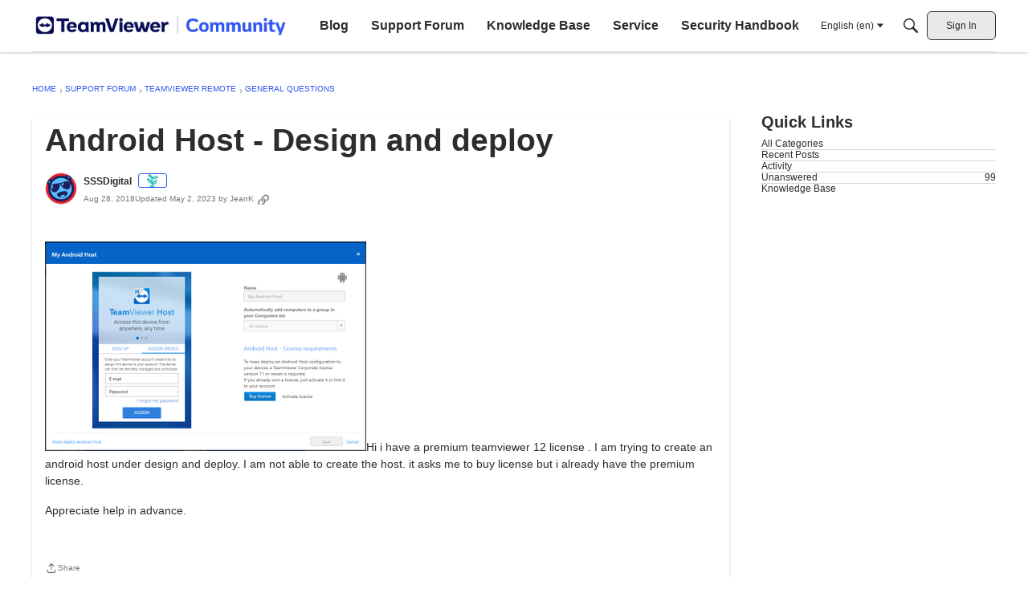

--- FILE ---
content_type: text/html; charset=utf-8
request_url: https://community.teamviewer.com/English/discussion/42527/android-host-design-and-deploy
body_size: 102272
content:
<!DOCTYPE html>
<html lang="en"  style="min-height: 100%;">
    <head>
        <meta charset="utf-8">
        <meta http-equiv="X-UA-Compatible" content="IE=edge">
        <meta name="viewport" content="width=device-width, initial-scale=1">
        <title>Android Host - Design and deploy - TeamViewer Community</title>

<meta property="og:image" content="https://us.v-cdn.net/6032394/uploads/lithium_attachments/5518i10414E288889FB0E.jpg" />
<meta name="description" content=" Hi i have a premium teamviewer 12 license . I am trying to create an android host under design and deploy. I am not able to create the host. it asks me to buy license but i already have the premium license. Appreciate help in advance. " />
<meta name="theme-color" content="#050A52" />
<meta property="og:site_name" content="TeamViewer Community" />
<meta property="og:title" content="Android Host - Design and deploy - TeamViewer Community" />
<meta property="og:description" content=" Hi i have a premium teamviewer 12 license . I am trying to create an android host under design and deploy. I am not able to create the host. it asks me to buy license but i already have the premium license. Appreciate help in advance. " />
<meta property="og:url" content="https://community.teamviewer.com/English/discussion/42527/android-host-design-and-deploy" />
<meta name="twitter:card" content="summary" />

<link rel="modulepreload" href="https://community.teamviewer.com/dist/v2/layouts/chunks/Breadcrumbs.CQBxbA7o.min.js" />
<link rel="modulepreload" href="https://community.teamviewer.com/dist/v2/layouts/chunks/QuickLinks.b2XWLE-p.min.js" />
<link rel="modulepreload" href="https://community.teamviewer.com/dist/v2/layouts/chunks/NewPostMenu.nr2FZcTo.min.js" />
<link rel="modulepreload" href="https://community.teamviewer.com/dist/v2/layouts/chunks/addons/vanilla/OriginalPostAsset.0HI0zJ72.min.js" />
<link rel="modulepreload" href="https://community.teamviewer.com/dist/v2/layouts/chunks/addons/vanilla/CreateCommentAsset.BDxtN-4E.min.js" />
<link rel="modulepreload" href="https://community.teamviewer.com/dist/v2/layouts/chunks/addons/vanilla/CommentThreadAsset.43cgblKW.min.js" />
<link rel="modulepreload" href="https://community.teamviewer.com/dist/v2/layouts/chunks/addons/vanilla/PostAttachmentsAsset.BkCUT1DA.min.js" />
<link rel="modulepreload" href="https://community.teamviewer.com/dist/v2/layouts/chunks/addons/vanilla/PostMetaAsset.9iw7jbSY.min.js" />
<link rel="modulepreload" href="https://community.teamviewer.com/dist/v2/layouts/chunks/addons/vanilla/PostTagsAsset.DcjsaF4V.min.js" />
<link rel="modulepreload" href="https://community.teamviewer.com/dist/v2/layouts/vendor/vendor/react-core.BgLhaSja.min.js" />
<link rel="modulepreload" href="https://community.teamviewer.com/dist/v2/layouts/entries/layouts.CU6UxUpk.min.js" />
<link rel="modulepreload" href="https://community.teamviewer.com/dist/v2/layouts/chunks/breadcrumbsStyles.DiOKI4bF.min.js" />
<link rel="modulepreload" href="https://community.teamviewer.com/dist/v2/layouts/chunks/vendor/lodash.CM-NTfHi.min.js" />
<link rel="modulepreload" href="https://community.teamviewer.com/dist/v2/layouts/vendor/vendor/redux.D4LK-I4W.min.js" />
<link rel="modulepreload" href="https://community.teamviewer.com/dist/v2/layouts/vendor/vendor/react-spring.DXIfzgpn.min.js" />
<link rel="modulepreload" href="https://community.teamviewer.com/dist/v2/layouts/vendor/vendor/react-select.BG-kRqJv.min.js" />
<link rel="modulepreload" href="https://community.teamviewer.com/dist/v2/layouts/vendor/vendor/moment.BYTvHWBW.min.js" />
<link rel="modulepreload" href="https://community.teamviewer.com/dist/v2/layouts/vendor/reach-utils-owner-document.esm.CQ-ws_La.min.js" />
<link rel="modulepreload" href="https://community.teamviewer.com/dist/v2/layouts/chunks/AiFAB.OuPpBbMi.min.js" />
<link rel="modulepreload" href="https://community.teamviewer.com/dist/v2/layouts/chunks/HomeWidgetContainer.SIGw9OUt.min.js" />
<link rel="modulepreload" href="https://community.teamviewer.com/dist/v2/layouts/chunks/ContributionItem.variables.DfvjCf5F.min.js" />
<link rel="modulepreload" href="https://community.teamviewer.com/dist/v2/layouts/chunks/addons/vanilla/Reactions.variables.CMq7CjKH.min.js" />
<link rel="modulepreload" href="https://community.teamviewer.com/dist/v2/layouts/chunks/addons/vanilla/ContentItem.DWke7xiH.min.js" />
<link rel="modulepreload" href="https://community.teamviewer.com/dist/v2/layouts/chunks/SuggestedAnswerItem.BgB2qqh8.min.js" />
<link rel="modulepreload" href="https://community.teamviewer.com/dist/v2/layouts/chunks/addons/vanilla/CommentEditor.DdeyQ3My.min.js" />
<link rel="modulepreload" href="https://community.teamviewer.com/dist/v2/layouts/chunks/addons/vanilla/CommentsApi.CziasUZ2.min.js" />
<link rel="modulepreload" href="https://community.teamviewer.com/dist/v2/layouts/chunks/MentionsContext.fotzm9Ms.min.js" />
<link rel="modulepreload" href="https://community.teamviewer.com/dist/v2/layouts/chunks/addons/vanilla/CommentThreadAsset.nested.C6vGpUtm.min.js" />
<link rel="modulepreload" href="https://community.teamviewer.com/dist/v2/layouts/chunks/addons/vanilla/Comments.hooks.ClIbDaeS.min.js" />
<link rel="modulepreload" href="https://community.teamviewer.com/dist/v2/layouts/chunks/addons/vanilla/CommentsBulkActionsContext.CvJAJBoQ.min.js" />
<link rel="modulepreload" href="https://community.teamviewer.com/dist/v2/layouts/chunks/addons/vanilla/DeleteCommentsForm.dvOFdjK4.min.js" />
<link rel="modulepreload" href="https://community.teamviewer.com/dist/v2/layouts/chunks/List.tOFAJOU2.min.js" />
<link rel="modulepreload" href="https://community.teamviewer.com/dist/v2/layouts/chunks/addons/vanilla/CommentsBulkActions.classes.CLc78TcZ.min.js" />
<link rel="modulepreload" href="https://community.teamviewer.com/dist/v2/layouts/chunks/addons/vanilla/CommentEdit.Bu73Zqct.min.js" />
<link rel="modulepreload" href="https://community.teamviewer.com/dist/v2/layouts/chunks/addons/vanilla/ContentItemAttachment.D2px7c7x.min.js" />
<link rel="modulepreload" href="https://community.teamviewer.com/dist/v2/layouts/chunks/ListItem.I5PCdMHU.min.js" />
<link rel="modulepreload" href="https://community.teamviewer.com/dist/v2/layouts/chunks/ListItem.styles.D8Wc3f49.min.js" />
<link rel="modulepreload" href="https://community.teamviewer.com/dist/v2/layouts/chunks/AttachmentLayout.BHBBGuS4.min.js" />
<link rel="modulepreload" href="https://community.teamviewer.com/dist/v2/layouts/chunks/TruncatedText.Dcyjgw3u.min.js" />
<link rel="modulepreload" href="https://community.teamviewer.com/dist/v2/layouts/chunks/TokenItem.oeCax9SF.min.js" />
<link rel="modulepreload" href="https://community.teamviewer.com/dist/v2/layouts/chunks/addons/dashboard/UserProfiles.types.toa7AX1Q.min.js" />
<link rel="stylesheet" type="text/css" href="https://community.teamviewer.com/dist/v2/layouts/chunks/addons/openapi-embed/QuickLinks.C0TktU-I.css" />
<link rel="stylesheet" type="text/css" href="https://community.teamviewer.com/dist/v2/layouts/chunks/addons/openapi-embed/layouts._xHqySZ2.css" />
<link rel="stylesheet" type="text/css" href="https://www.teamviewer.com/content/dam/teamviewer/central-image-hub/internal/teamviewersans.css" />
<link rel="canonical" href="https://community.teamviewer.com/English/discussion/42527/android-host-design-and-deploy" />

<link rel="shortcut icon" href="https://us.v-cdn.net/6032394/uploads/AZKANZDY7ZVB/tvr-logo-2850-c3-97-50-px-29-white-background.png" type="image/x-icon" />

<script type="module" nonce="997439dcbc23c74ee009d58a7c0693d1">window['vanillaInitialLayout'] = {"query":{"layoutViewType":"post","recordType":"discussion","recordID":42527,"params":{"discussionID":42527,"sort":null,"locale":"en","siteSectionID":"subcommunities-section-3"}},"data":{"layoutID":41,"name":"EN_Threaded discussions","layoutViewType":"discussion","isDefault":false,"layout":[{"$seoContent":"<section>\n<div class=\"seoSectionRow seoBreadcrumbs\"><div class='seoSectionPiece'><div class='sectionItem'><div class=\"pageBox\">\n        <ul class=\"linkList\">\n<li>\n<a href=\"https:\/\/community.teamviewer.com\/English\/\">Home<\/a>\n<\/li>\n<li>\n<a href=\"https:\/\/community.teamviewer.com\/English\/categories\">Support Forum<\/a>\n<\/li>\n<li>\n<a href=\"https:\/\/community.teamviewer.com\/English\/categories\/teamviewer-en\">TeamViewer Remote<\/a>\n<\/li>\n<li>\n<a href=\"https:\/\/community.teamviewer.com\/English\/categories\/teamviewer-12\">General questions<\/a>\n<\/li>\n<\/ul>\n    <\/div><\/div><\/div><\/div>\n<div class=\"seoSectionColumn mainColumn\"><div class='seoSectionPiece'><div class='sectionItem'><h1>Android Host - Design and deploy<\/h1>\n<div><a href=\"https:\/\/community.teamviewer.com\/English\/profile\/SSSDigital\" class=\"seoUser\">\n<img height=\"24px\" width=\"24px\" src=\"https:\/\/wf.vanillicon.com\/v2\/f949ff8c452f0d4239bca79ffd3b8dbc.svg\" alt=\"Photo of SSSDigital\" \/>\n<span class=\"seoUserName\">SSSDigital<\/span>\n<\/a><\/div>\n<div class=\"userContent\">\n<p>\u00a0<\/p>\n<p><span><img src=\"https:\/\/us.v-cdn.net\/6032394\/uploads\/lithium_attachments\/5518i10414E288889FB0E.jpg\" role=\"button\" title=\"Capture.PNG\" alt=\"Capture.PNG\" loading=\"lazy\" srcset=\"https:\/\/us.v-cdn.net\/cdn-cgi\/image\/quality=80,format=auto,fit=scale-down,height=300,width=300\/6032394\/uploads\/lithium_attachments\/5518i10414E288889FB0E.jpg 300w, https:\/\/us.v-cdn.net\/cdn-cgi\/image\/quality=80,format=auto,fit=scale-down,height=600,width=600\/6032394\/uploads\/lithium_attachments\/5518i10414E288889FB0E.jpg 600w, https:\/\/us.v-cdn.net\/cdn-cgi\/image\/quality=80,format=auto,fit=scale-down,height=800,width=800\/6032394\/uploads\/lithium_attachments\/5518i10414E288889FB0E.jpg 800w, https:\/\/us.v-cdn.net\/cdn-cgi\/image\/quality=80,format=auto,fit=scale-down,height=1200,width=1200\/6032394\/uploads\/lithium_attachments\/5518i10414E288889FB0E.jpg 1200w, https:\/\/us.v-cdn.net\/cdn-cgi\/image\/quality=80,format=auto,fit=scale-down,height=1600,width=1600\/6032394\/uploads\/lithium_attachments\/5518i10414E288889FB0E.jpg 1600w, https:\/\/us.v-cdn.net\/cdn-cgi\/image\/quality=80,format=auto,fit=scale-down,height=2000,width=2000\/6032394\/uploads\/lithium_attachments\/5518i10414E288889FB0E.jpg 2000w, https:\/\/us.v-cdn.net\/6032394\/uploads\/lithium_attachments\/5518i10414E288889FB0E.jpg\" sizes=\"100vw\" class=\"embedImage-img importedEmbed-img\"><\/img><\/span>Hi i have a premium teamviewer 12 license . I am trying to create an android host under design and deploy. I am not able to create the host. it asks me to buy license but i already have the premium license.<\/p>\n<p>Appreciate help in advance.<\/p>\n<p>\u00a0<\/p>\n<\/div><\/div><div class='sectionItem'><div class=\"pageBox\">\n        <div class=\"pageHeadingBox\">\n        <h2>Find more posts tagged with<\/h2>                    <\/div>\n            <li>\n        <a href=\"\/English\/discussions?tagID=90\">TeamViewer 12<\/a>\n    <\/li>\n\n    <\/div><\/div><div class='sectionItem'><h2>Comments<\/h2>\n<div class=\"comment separated\">\n<div><a href=\"https:\/\/community.teamviewer.com\/English\/profile\/Scotty\" class=\"seoUser\">\n<img height=\"24px\" width=\"24px\" src=\"https:\/\/us.v-cdn.net\/6032394\/uploads\/lithium_avatars\/n33.jpg\" alt=\"Photo of Scotty\" \/>\n<span class=\"seoUserName\">Scotty<\/span>\n<\/a><\/div>\n<div class=\"userContent\"><p>Hi\u00a0<a rel=\"nofollow\" href=\"https:\/\/community.teamviewer.com\/t5\/user\/viewprofilepage\/user-id\/13442\">@SSSDigital<\/a><\/p>\n<p>In addition to what\u00a0<a rel=\"nofollow\" href=\"https:\/\/community.teamviewer.com\/t5\/user\/viewprofilepage\/user-id\/5\">@Esther<\/a> said, just some clarification.<\/p>\n<p>The Android host is a bit different to the regular Host app as it is <strong>not customisable<\/strong> with your own logos and colour scheme.<\/p>\n<p>To use the Host with the Premium license, you would need to download the <strong>Host app<\/strong> from the <strong>play store<\/strong>. Once installed, <strong>sign in<\/strong> to the app with your TeamViewer account to <strong>assign<\/strong> it to your account.<\/p>\n<p>Once assigned, it will appear in your <strong>computers and contacts<\/strong> list and you can connect to it from here.<\/p>\n<p><em><strong>Note<\/strong>: You cannot connect to an android host with its TeamViewer ID and they do not have passwords. They can only be connected to from the contacts list where they are assigned.<\/em><\/p>\n<p>The link you are looking at under design and deploy is for\u00a0<a rel=\"nofollow\" href=\"https:\/\/community.teamviewer.com\/t5\/Knowledge-Base\/Mass-deployment-for-TeamViewer-Host-for-Android\/ta-p\/44\">Android Mass Deployment<\/a> and is only part of the <strong>Corporate license<\/strong>. This link skips the \"<strong>Sign in<\/strong>\" part and also allows for <a rel=\"nofollow\" href=\"https:\/\/community.teamviewer.com\/t5\/Knowledge-Base\/Deploy-TeamViewer-Host-for-Android-and-assign-the-devices-to-a\/ta-p\/56\">Mass Deployment\u00a0via an MDM<\/a><\/p>\n<p>\u00a0Hope this clears up your question!<\/p>\n<p>-Scotty<\/p><\/div>\n<\/div>\n<div class=\"comment separated\">\n<div><a href=\"https:\/\/community.teamviewer.com\/English\/profile\/Esther\" class=\"seoUser\">\n<img height=\"24px\" width=\"24px\" src=\"https:\/\/us.v-cdn.net\/6032394\/uploads\/userpics\/2K1KQ0ES0QJC\/nZEC8IN1LXBL6.png\" alt=\"Photo of Esther\" \/>\n<span class=\"seoUserName\">Esther<\/span>\n<\/a><\/div>\n<div class=\"userContent\"><p>Hi\u00a0<a rel=\"nofollow\" href=\"https:\/\/community.teamviewer.com\/t5\/user\/viewprofilepage\/user-id\/13442\">@SSSDigital<\/a><\/p>\n<p>Thanks for your post.<\/p>\n<p><span>A customization of the Android Host app is not possible and j<\/span>ust the deployment of the Android Host requires a Corporate license. See: <a title=\"Mass deployment for TeamViewer Host for Android\" rel=\"nofollow\" href=\"https:\/\/community.teamviewer.com\/t5\/Knowledge-Base\/Mass-deployment-for-TeamViewer-Host-for-Android\/ta-p\/44\">Mass deployment for TeamViewer Host for Android<\/a><\/p>\n<p>You can download the regular App via Google Play onto your mobile devices:<a title=\"TeamViewer Host - Google Play\" href=\"https:\/\/play.google.com\/store\/apps\/details?id=com.teamviewer.host.market\" rel=\"nofollow noopener noreferrer\">TeamViewer Host<\/a><\/p>\n<p>I hope this info helps you.<\/p>\n<p>Best, Esther<\/p><\/div>\n<\/div>\n<\/div><\/div><\/div>\n<div class=\"seoSectionColumn\"><div class='seoSectionPiece'><div class='sectionItem'><div class=\"pageBox\">\n        <ul class=\"linkList\">\n<\/ul>\n    <\/div><\/div><div class='sectionItem'><div class=\"pageBox\">\n        <div class=\"pageHeadingBox\">\n        <h2>Quick Links<\/h2>                    <\/div>\n        <ul class=\"linkList\">\n<li>\n<a href=\"\/categories\">All Categories<\/a>\n<\/li>\n<li>\n<a href=\"\/discussions\">Recent Posts<\/a>\n<\/li>\n<li>\n<a href=\"\/activity\">Activity<\/a>\n<\/li>\n<li>\n<a href=\"\/discussions\/unanswered\">Unanswered<\/a>\n<\/li>\n<li>\n<a href=\"\/kb\">Knowledge Base<\/a>\n<\/li>\n<\/ul>\n    <\/div><\/div><\/div><\/div>\n<\/section>","$reactComponent":"SectionTwoColumns","$reactProps":{"isInverted":false,"mainBottom":[{"$reactComponent":"OriginalPostAsset","$seoContent":"<h1>Android Host - Design and deploy<\/h1>\n<div><a href=\"https:\/\/community.teamviewer.com\/English\/profile\/SSSDigital\" class=\"seoUser\">\n<img height=\"24px\" width=\"24px\" src=\"https:\/\/wf.vanillicon.com\/v2\/f949ff8c452f0d4239bca79ffd3b8dbc.svg\" alt=\"Photo of SSSDigital\" \/>\n<span class=\"seoUserName\">SSSDigital<\/span>\n<\/a><\/div>\n<div class=\"userContent\">\n<p>\u00a0<\/p>\n<p><span><img src=\"https:\/\/us.v-cdn.net\/6032394\/uploads\/lithium_attachments\/5518i10414E288889FB0E.jpg\" role=\"button\" title=\"Capture.PNG\" alt=\"Capture.PNG\" loading=\"lazy\" srcset=\"https:\/\/us.v-cdn.net\/cdn-cgi\/image\/quality=80,format=auto,fit=scale-down,height=300,width=300\/6032394\/uploads\/lithium_attachments\/5518i10414E288889FB0E.jpg 300w, https:\/\/us.v-cdn.net\/cdn-cgi\/image\/quality=80,format=auto,fit=scale-down,height=600,width=600\/6032394\/uploads\/lithium_attachments\/5518i10414E288889FB0E.jpg 600w, https:\/\/us.v-cdn.net\/cdn-cgi\/image\/quality=80,format=auto,fit=scale-down,height=800,width=800\/6032394\/uploads\/lithium_attachments\/5518i10414E288889FB0E.jpg 800w, https:\/\/us.v-cdn.net\/cdn-cgi\/image\/quality=80,format=auto,fit=scale-down,height=1200,width=1200\/6032394\/uploads\/lithium_attachments\/5518i10414E288889FB0E.jpg 1200w, https:\/\/us.v-cdn.net\/cdn-cgi\/image\/quality=80,format=auto,fit=scale-down,height=1600,width=1600\/6032394\/uploads\/lithium_attachments\/5518i10414E288889FB0E.jpg 1600w, https:\/\/us.v-cdn.net\/cdn-cgi\/image\/quality=80,format=auto,fit=scale-down,height=2000,width=2000\/6032394\/uploads\/lithium_attachments\/5518i10414E288889FB0E.jpg 2000w, https:\/\/us.v-cdn.net\/6032394\/uploads\/lithium_attachments\/5518i10414E288889FB0E.jpg\" sizes=\"100vw\" class=\"embedImage-img importedEmbed-img\"><\/img><\/span>Hi i have a premium teamviewer 12 license . I am trying to create an android host under design and deploy. I am not able to create the host. it asks me to buy license but i already have the premium license.<\/p>\n<p>Appreciate help in advance.<\/p>\n<p>\u00a0<\/p>\n<\/div>","$reactProps":{"discussion":{"discussionID":42527,"type":"discussion","name":"Android Host - Design and deploy","body":"<p>\u00a0<\/p>\n<p><span><img src=\"https:\/\/us.v-cdn.net\/6032394\/uploads\/lithium_attachments\/5518i10414E288889FB0E.jpg\" role=\"button\" title=\"Capture.PNG\" alt=\"Capture.PNG\" loading=\"lazy\" srcset=\"https:\/\/us.v-cdn.net\/cdn-cgi\/image\/quality=80,format=auto,fit=scale-down,height=300,width=300\/6032394\/uploads\/lithium_attachments\/5518i10414E288889FB0E.jpg 300w, https:\/\/us.v-cdn.net\/cdn-cgi\/image\/quality=80,format=auto,fit=scale-down,height=600,width=600\/6032394\/uploads\/lithium_attachments\/5518i10414E288889FB0E.jpg 600w, https:\/\/us.v-cdn.net\/cdn-cgi\/image\/quality=80,format=auto,fit=scale-down,height=800,width=800\/6032394\/uploads\/lithium_attachments\/5518i10414E288889FB0E.jpg 800w, https:\/\/us.v-cdn.net\/cdn-cgi\/image\/quality=80,format=auto,fit=scale-down,height=1200,width=1200\/6032394\/uploads\/lithium_attachments\/5518i10414E288889FB0E.jpg 1200w, https:\/\/us.v-cdn.net\/cdn-cgi\/image\/quality=80,format=auto,fit=scale-down,height=1600,width=1600\/6032394\/uploads\/lithium_attachments\/5518i10414E288889FB0E.jpg 1600w, https:\/\/us.v-cdn.net\/cdn-cgi\/image\/quality=80,format=auto,fit=scale-down,height=2000,width=2000\/6032394\/uploads\/lithium_attachments\/5518i10414E288889FB0E.jpg 2000w, https:\/\/us.v-cdn.net\/6032394\/uploads\/lithium_attachments\/5518i10414E288889FB0E.jpg\" sizes=\"100vw\" class=\"embedImage-img importedEmbed-img\"><\/img><\/span>Hi i have a premium teamviewer 12 license . I am trying to create an android host under design and deploy. I am not able to create the host. it asks me to buy license but i already have the premium license.<\/p>\n<p>Appreciate help in advance.<\/p>\n<p>\u00a0<\/p>","categoryID":306,"dateInserted":"2018-08-28T08:10:45+00:00","dateUpdated":"2023-05-02T16:52:18+00:00","dateLastComment":"2018-08-28T10:42:42+00:00","insertUserID":13442,"insertUser":{"userID":13442,"name":"SSSDigital","url":"https:\/\/community.teamviewer.com\/English\/profile\/SSSDigital","photoUrl":"https:\/\/wf.vanillicon.com\/v2\/f949ff8c452f0d4239bca79ffd3b8dbc.svg","dateLastActive":"2018-08-28T16:33:58+00:00","banned":0,"punished":0,"private":false,"label":"","labelHtml":"<img src=\"https:\/\/teamviewer.scene7.com\/is\/image\/teamviewergmbh\/icon-sustainability-plant\" style=\"height:25px;\">","badges":null,"signature":null},"updateUserID":107073,"lastUserID":33,"lastUser":{"userID":33,"name":"Scotty","url":"https:\/\/community.teamviewer.com\/English\/profile\/Scotty","photoUrl":"https:\/\/us.v-cdn.net\/6032394\/uploads\/lithium_avatars\/n33.jpg","dateLastActive":"2025-08-21T08:00:00+00:00","banned":0,"punished":0,"private":false,"label":"Staff member","labelHtml":"<b>Staff member<\/b>"},"pinned":false,"pinLocation":null,"closed":false,"announce":false,"sink":false,"countComments":2,"countViews":713,"score":0,"hot":2,"url":"https:\/\/community.teamviewer.com\/English\/discussion\/42527\/android-host-design-and-deploy","canonicalUrl":"https:\/\/community.teamviewer.com\/English\/discussion\/42527\/android-host-design-and-deploy","format":"Html","breadcrumbs":[{"name":"Home","url":"https:\/\/community.teamviewer.com\/English\/"},{"name":"Support Forum","url":"https:\/\/community.teamviewer.com\/English\/categories"},{"name":"TeamViewer Remote","url":"https:\/\/community.teamviewer.com\/English\/categories\/teamviewer-en"},{"name":"General questions","url":"https:\/\/community.teamviewer.com\/English\/categories\/teamviewer-12"}],"groupID":null,"statusID":0,"image":{"url":"https:\/\/us.v-cdn.net\/6032394\/uploads\/lithium_attachments\/5518i10414E288889FB0E.jpg","urlSrcSet":{"300":"https:\/\/us.v-cdn.net\/cdn-cgi\/image\/quality=80,format=auto,fit=scale-down,height=300,width=300\/6032394\/uploads\/lithium_attachments\/5518i10414E288889FB0E.jpg","600":"https:\/\/us.v-cdn.net\/cdn-cgi\/image\/quality=80,format=auto,fit=scale-down,height=600,width=600\/6032394\/uploads\/lithium_attachments\/5518i10414E288889FB0E.jpg","800":"https:\/\/us.v-cdn.net\/cdn-cgi\/image\/quality=80,format=auto,fit=scale-down,height=800,width=800\/6032394\/uploads\/lithium_attachments\/5518i10414E288889FB0E.jpg","1200":"https:\/\/us.v-cdn.net\/cdn-cgi\/image\/quality=80,format=auto,fit=scale-down,height=1200,width=1200\/6032394\/uploads\/lithium_attachments\/5518i10414E288889FB0E.jpg","1600":"https:\/\/us.v-cdn.net\/cdn-cgi\/image\/quality=80,format=auto,fit=scale-down,height=1600,width=1600\/6032394\/uploads\/lithium_attachments\/5518i10414E288889FB0E.jpg","2000":"https:\/\/us.v-cdn.net\/cdn-cgi\/image\/quality=80,format=auto,fit=scale-down,height=2000,width=2000\/6032394\/uploads\/lithium_attachments\/5518i10414E288889FB0E.jpg"},"alt":"Capture.PNG"},"images":[{"url":"https:\/\/us.v-cdn.net\/6032394\/uploads\/lithium_attachments\/5518i10414E288889FB0E.jpg","urlSrcSet":{"300":"https:\/\/us.v-cdn.net\/cdn-cgi\/image\/quality=80,format=auto,fit=scale-down,height=300,width=300\/6032394\/uploads\/lithium_attachments\/5518i10414E288889FB0E.jpg","600":"https:\/\/us.v-cdn.net\/cdn-cgi\/image\/quality=80,format=auto,fit=scale-down,height=600,width=600\/6032394\/uploads\/lithium_attachments\/5518i10414E288889FB0E.jpg","800":"https:\/\/us.v-cdn.net\/cdn-cgi\/image\/quality=80,format=auto,fit=scale-down,height=800,width=800\/6032394\/uploads\/lithium_attachments\/5518i10414E288889FB0E.jpg","1200":"https:\/\/us.v-cdn.net\/cdn-cgi\/image\/quality=80,format=auto,fit=scale-down,height=1200,width=1200\/6032394\/uploads\/lithium_attachments\/5518i10414E288889FB0E.jpg","1600":"https:\/\/us.v-cdn.net\/cdn-cgi\/image\/quality=80,format=auto,fit=scale-down,height=1600,width=1600\/6032394\/uploads\/lithium_attachments\/5518i10414E288889FB0E.jpg","2000":"https:\/\/us.v-cdn.net\/cdn-cgi\/image\/quality=80,format=auto,fit=scale-down,height=2000,width=2000\/6032394\/uploads\/lithium_attachments\/5518i10414E288889FB0E.jpg"},"alt":"Capture.PNG"}],"attributes":[],"reactions":[{"tagID":2417,"urlcode":"Like","name":"Like","class":"Positive","hasReacted":false,"reactionValue":0,"count":0}],"tags":[{"tagID":90,"urlcode":"teamviewer-12","name":"TeamViewer 12","type":"User"}],"postMeta":[],"permissions":{"comments.add":false,"comments.delete":false,"comments.edit":false,"discussions.add":false,"discussions.announce":false,"discussions.close":false,"discussions.delete":false,"discussions.edit":false,"discussions.sink":false,"discussions.view":true,"posts.moderate":false},"tagIDs":[90],"bookmarked":false,"unread":false,"dismissed":false,"muted":false,"dateLastViewed":null,"category":{"categoryID":306,"name":"General questions","description":"This board is your go-to place in case of any general questions about TeamViewer. Simply ask the community for help! ","url":"https:\/\/community.teamviewer.com\/English\/categories\/teamviewer-12","allowedDiscussionTypes":["question"]},"updateUser":{"userID":107073,"name":"JeanK","url":"https:\/\/community.teamviewer.com\/English\/profile\/JeanK","photoUrl":"https:\/\/us.v-cdn.net\/6032394\/uploads\/userpics\/YXRPI6YP2D1P\/nREJ16IKKPC0D.jpg","dateLastActive":"2026-01-15T14:00:03+00:00","banned":0,"punished":0,"private":false,"label":"Community Manager","labelHtml":"<b>Community Manager<\/b>"}},"discussionApiParams":{"expand":["tags","insertUser","updateUser","breadcrumbs","reactions","attachments","reportMeta","category","permissions","dateLastViewed","insertUser.badges","warnings","insertUser.signature","postMeta"]},"category":{"categoryID":306,"name":"General questions","description":"This board is your go-to place in case of any general questions about TeamViewer. Simply ask the community for help! ","url":"https:\/\/community.teamviewer.com\/English\/categories\/teamviewer-12","allowedDiscussionTypes":["question"]},"page":null,"titleType":"discussion\/name","authorBadges":{"display":true,"limit":5},"containerOptions":{"outerBackground":[],"innerBackground":[],"borderType":"shadow","headerAlignment":"left","visualBackgroundType":"outer"}}},{"$reactComponent":"PostTagsAsset","$seoContent":"<div class=\"pageBox\">\n        <div class=\"pageHeadingBox\">\n        <h2>Find more posts tagged with<\/h2>                    <\/div>\n            <li>\n        <a href=\"\/English\/discussions?tagID=90\">TeamViewer 12<\/a>\n    <\/li>\n\n    <\/div>","$reactProps":{"title":"Find more posts tagged with"}},{"$reactComponent":"PostMetaAsset","$seoContent":"","$reactProps":{"postFields":[]}},{"$reactComponent":"PostAttachmentsAsset","$seoContent":"","$reactProps":{"discussion":{"discussionID":42527,"type":"discussion","name":"Android Host - Design and deploy","body":"<p>\u00a0<\/p>\n<p><span><img src=\"https:\/\/us.v-cdn.net\/6032394\/uploads\/lithium_attachments\/5518i10414E288889FB0E.jpg\" role=\"button\" title=\"Capture.PNG\" alt=\"Capture.PNG\" loading=\"lazy\" srcset=\"https:\/\/us.v-cdn.net\/cdn-cgi\/image\/quality=80,format=auto,fit=scale-down,height=300,width=300\/6032394\/uploads\/lithium_attachments\/5518i10414E288889FB0E.jpg 300w, https:\/\/us.v-cdn.net\/cdn-cgi\/image\/quality=80,format=auto,fit=scale-down,height=600,width=600\/6032394\/uploads\/lithium_attachments\/5518i10414E288889FB0E.jpg 600w, https:\/\/us.v-cdn.net\/cdn-cgi\/image\/quality=80,format=auto,fit=scale-down,height=800,width=800\/6032394\/uploads\/lithium_attachments\/5518i10414E288889FB0E.jpg 800w, https:\/\/us.v-cdn.net\/cdn-cgi\/image\/quality=80,format=auto,fit=scale-down,height=1200,width=1200\/6032394\/uploads\/lithium_attachments\/5518i10414E288889FB0E.jpg 1200w, https:\/\/us.v-cdn.net\/cdn-cgi\/image\/quality=80,format=auto,fit=scale-down,height=1600,width=1600\/6032394\/uploads\/lithium_attachments\/5518i10414E288889FB0E.jpg 1600w, https:\/\/us.v-cdn.net\/cdn-cgi\/image\/quality=80,format=auto,fit=scale-down,height=2000,width=2000\/6032394\/uploads\/lithium_attachments\/5518i10414E288889FB0E.jpg 2000w, https:\/\/us.v-cdn.net\/6032394\/uploads\/lithium_attachments\/5518i10414E288889FB0E.jpg\" sizes=\"100vw\" class=\"embedImage-img importedEmbed-img\"><\/img><\/span>Hi i have a premium teamviewer 12 license . I am trying to create an android host under design and deploy. I am not able to create the host. it asks me to buy license but i already have the premium license.<\/p>\n<p>Appreciate help in advance.<\/p>\n<p>\u00a0<\/p>","categoryID":306,"dateInserted":"2018-08-28T08:10:45+00:00","dateUpdated":"2023-05-02T16:52:18+00:00","dateLastComment":"2018-08-28T10:42:42+00:00","insertUserID":13442,"insertUser":{"userID":13442,"name":"SSSDigital","url":"https:\/\/community.teamviewer.com\/English\/profile\/SSSDigital","photoUrl":"https:\/\/wf.vanillicon.com\/v2\/f949ff8c452f0d4239bca79ffd3b8dbc.svg","dateLastActive":"2018-08-28T16:33:58+00:00","banned":0,"punished":0,"private":false,"label":"","labelHtml":"<img src=\"https:\/\/teamviewer.scene7.com\/is\/image\/teamviewergmbh\/icon-sustainability-plant\" style=\"height:25px;\">","badges":null,"signature":null},"updateUserID":107073,"lastUserID":33,"lastUser":{"userID":33,"name":"Scotty","url":"https:\/\/community.teamviewer.com\/English\/profile\/Scotty","photoUrl":"https:\/\/us.v-cdn.net\/6032394\/uploads\/lithium_avatars\/n33.jpg","dateLastActive":"2025-08-21T08:00:00+00:00","banned":0,"punished":0,"private":false,"label":"Staff member","labelHtml":"<b>Staff member<\/b>"},"pinned":false,"pinLocation":null,"closed":false,"announce":false,"sink":false,"countComments":2,"countViews":713,"score":0,"hot":2,"url":"https:\/\/community.teamviewer.com\/English\/discussion\/42527\/android-host-design-and-deploy","canonicalUrl":"https:\/\/community.teamviewer.com\/English\/discussion\/42527\/android-host-design-and-deploy","format":"Html","breadcrumbs":[{"name":"Home","url":"https:\/\/community.teamviewer.com\/English\/"},{"name":"Support Forum","url":"https:\/\/community.teamviewer.com\/English\/categories"},{"name":"TeamViewer Remote","url":"https:\/\/community.teamviewer.com\/English\/categories\/teamviewer-en"},{"name":"General questions","url":"https:\/\/community.teamviewer.com\/English\/categories\/teamviewer-12"}],"groupID":null,"statusID":0,"image":{"url":"https:\/\/us.v-cdn.net\/6032394\/uploads\/lithium_attachments\/5518i10414E288889FB0E.jpg","urlSrcSet":{"300":"https:\/\/us.v-cdn.net\/cdn-cgi\/image\/quality=80,format=auto,fit=scale-down,height=300,width=300\/6032394\/uploads\/lithium_attachments\/5518i10414E288889FB0E.jpg","600":"https:\/\/us.v-cdn.net\/cdn-cgi\/image\/quality=80,format=auto,fit=scale-down,height=600,width=600\/6032394\/uploads\/lithium_attachments\/5518i10414E288889FB0E.jpg","800":"https:\/\/us.v-cdn.net\/cdn-cgi\/image\/quality=80,format=auto,fit=scale-down,height=800,width=800\/6032394\/uploads\/lithium_attachments\/5518i10414E288889FB0E.jpg","1200":"https:\/\/us.v-cdn.net\/cdn-cgi\/image\/quality=80,format=auto,fit=scale-down,height=1200,width=1200\/6032394\/uploads\/lithium_attachments\/5518i10414E288889FB0E.jpg","1600":"https:\/\/us.v-cdn.net\/cdn-cgi\/image\/quality=80,format=auto,fit=scale-down,height=1600,width=1600\/6032394\/uploads\/lithium_attachments\/5518i10414E288889FB0E.jpg","2000":"https:\/\/us.v-cdn.net\/cdn-cgi\/image\/quality=80,format=auto,fit=scale-down,height=2000,width=2000\/6032394\/uploads\/lithium_attachments\/5518i10414E288889FB0E.jpg"},"alt":"Capture.PNG"},"images":[{"url":"https:\/\/us.v-cdn.net\/6032394\/uploads\/lithium_attachments\/5518i10414E288889FB0E.jpg","urlSrcSet":{"300":"https:\/\/us.v-cdn.net\/cdn-cgi\/image\/quality=80,format=auto,fit=scale-down,height=300,width=300\/6032394\/uploads\/lithium_attachments\/5518i10414E288889FB0E.jpg","600":"https:\/\/us.v-cdn.net\/cdn-cgi\/image\/quality=80,format=auto,fit=scale-down,height=600,width=600\/6032394\/uploads\/lithium_attachments\/5518i10414E288889FB0E.jpg","800":"https:\/\/us.v-cdn.net\/cdn-cgi\/image\/quality=80,format=auto,fit=scale-down,height=800,width=800\/6032394\/uploads\/lithium_attachments\/5518i10414E288889FB0E.jpg","1200":"https:\/\/us.v-cdn.net\/cdn-cgi\/image\/quality=80,format=auto,fit=scale-down,height=1200,width=1200\/6032394\/uploads\/lithium_attachments\/5518i10414E288889FB0E.jpg","1600":"https:\/\/us.v-cdn.net\/cdn-cgi\/image\/quality=80,format=auto,fit=scale-down,height=1600,width=1600\/6032394\/uploads\/lithium_attachments\/5518i10414E288889FB0E.jpg","2000":"https:\/\/us.v-cdn.net\/cdn-cgi\/image\/quality=80,format=auto,fit=scale-down,height=2000,width=2000\/6032394\/uploads\/lithium_attachments\/5518i10414E288889FB0E.jpg"},"alt":"Capture.PNG"}],"attributes":[],"reactions":[{"tagID":2417,"urlcode":"Like","name":"Like","class":"Positive","hasReacted":false,"reactionValue":0,"count":0}],"tags":[{"tagID":90,"urlcode":"teamviewer-12","name":"TeamViewer 12","type":"User"}],"postMeta":[],"permissions":{"comments.add":false,"comments.delete":false,"comments.edit":false,"discussions.add":false,"discussions.announce":false,"discussions.close":false,"discussions.delete":false,"discussions.edit":false,"discussions.sink":false,"discussions.view":true,"posts.moderate":false},"tagIDs":[90],"bookmarked":false,"unread":false,"dismissed":false,"muted":false,"dateLastViewed":null,"category":{"categoryID":306,"name":"General questions","description":"This board is your go-to place in case of any general questions about TeamViewer. Simply ask the community for help! ","url":"https:\/\/community.teamviewer.com\/English\/categories\/teamviewer-12","allowedDiscussionTypes":["question"]},"updateUser":{"userID":107073,"name":"JeanK","url":"https:\/\/community.teamviewer.com\/English\/profile\/JeanK","photoUrl":"https:\/\/us.v-cdn.net\/6032394\/uploads\/userpics\/YXRPI6YP2D1P\/nREJ16IKKPC0D.jpg","dateLastActive":"2026-01-15T14:00:03+00:00","banned":0,"punished":0,"private":false,"label":"Community Manager","labelHtml":"<b>Community Manager<\/b>"}},"discussionApiParams":{"expand":["tags","insertUser","updateUser","breadcrumbs","reactions","attachments","reportMeta","category","permissions","dateLastViewed","insertUser.badges","warnings","insertUser.signature","postMeta"]}}},{"$reactComponent":"CommentThreadAsset","$seoContent":"<h2>Comments<\/h2>\n<div class=\"comment separated\">\n<div><a href=\"https:\/\/community.teamviewer.com\/English\/profile\/Scotty\" class=\"seoUser\">\n<img height=\"24px\" width=\"24px\" src=\"https:\/\/us.v-cdn.net\/6032394\/uploads\/lithium_avatars\/n33.jpg\" alt=\"Photo of Scotty\" \/>\n<span class=\"seoUserName\">Scotty<\/span>\n<\/a><\/div>\n<div class=\"userContent\"><p>Hi\u00a0<a rel=\"nofollow\" href=\"https:\/\/community.teamviewer.com\/t5\/user\/viewprofilepage\/user-id\/13442\">@SSSDigital<\/a><\/p>\n<p>In addition to what\u00a0<a rel=\"nofollow\" href=\"https:\/\/community.teamviewer.com\/t5\/user\/viewprofilepage\/user-id\/5\">@Esther<\/a> said, just some clarification.<\/p>\n<p>The Android host is a bit different to the regular Host app as it is <strong>not customisable<\/strong> with your own logos and colour scheme.<\/p>\n<p>To use the Host with the Premium license, you would need to download the <strong>Host app<\/strong> from the <strong>play store<\/strong>. Once installed, <strong>sign in<\/strong> to the app with your TeamViewer account to <strong>assign<\/strong> it to your account.<\/p>\n<p>Once assigned, it will appear in your <strong>computers and contacts<\/strong> list and you can connect to it from here.<\/p>\n<p><em><strong>Note<\/strong>: You cannot connect to an android host with its TeamViewer ID and they do not have passwords. They can only be connected to from the contacts list where they are assigned.<\/em><\/p>\n<p>The link you are looking at under design and deploy is for\u00a0<a rel=\"nofollow\" href=\"https:\/\/community.teamviewer.com\/t5\/Knowledge-Base\/Mass-deployment-for-TeamViewer-Host-for-Android\/ta-p\/44\">Android Mass Deployment<\/a> and is only part of the <strong>Corporate license<\/strong>. This link skips the \"<strong>Sign in<\/strong>\" part and also allows for <a rel=\"nofollow\" href=\"https:\/\/community.teamviewer.com\/t5\/Knowledge-Base\/Deploy-TeamViewer-Host-for-Android-and-assign-the-devices-to-a\/ta-p\/56\">Mass Deployment\u00a0via an MDM<\/a><\/p>\n<p>\u00a0Hope this clears up your question!<\/p>\n<p>-Scotty<\/p><\/div>\n<\/div>\n<div class=\"comment separated\">\n<div><a href=\"https:\/\/community.teamviewer.com\/English\/profile\/Esther\" class=\"seoUser\">\n<img height=\"24px\" width=\"24px\" src=\"https:\/\/us.v-cdn.net\/6032394\/uploads\/userpics\/2K1KQ0ES0QJC\/nZEC8IN1LXBL6.png\" alt=\"Photo of Esther\" \/>\n<span class=\"seoUserName\">Esther<\/span>\n<\/a><\/div>\n<div class=\"userContent\"><p>Hi\u00a0<a rel=\"nofollow\" href=\"https:\/\/community.teamviewer.com\/t5\/user\/viewprofilepage\/user-id\/13442\">@SSSDigital<\/a><\/p>\n<p>Thanks for your post.<\/p>\n<p><span>A customization of the Android Host app is not possible and j<\/span>ust the deployment of the Android Host requires a Corporate license. See: <a title=\"Mass deployment for TeamViewer Host for Android\" rel=\"nofollow\" href=\"https:\/\/community.teamviewer.com\/t5\/Knowledge-Base\/Mass-deployment-for-TeamViewer-Host-for-Android\/ta-p\/44\">Mass deployment for TeamViewer Host for Android<\/a><\/p>\n<p>You can download the regular App via Google Play onto your mobile devices:<a title=\"TeamViewer Host - Google Play\" href=\"https:\/\/play.google.com\/store\/apps\/details?id=com.teamviewer.host.market\" rel=\"nofollow noopener noreferrer\">TeamViewer Host<\/a><\/p>\n<p>I hope this info helps you.<\/p>\n<p>Best, Esther<\/p><\/div>\n<\/div>\n","$reactProps":{"threadStyle":"nested","commentsThread":{"paging":{"nextURL":null,"prevURL":null,"currentPage":1,"total":2,"limit":30},"data":{"threadStructure":[{"type":"comment","commentID":42548,"parentCommentID":null,"depth":1,"children":[]},{"type":"comment","commentID":42541,"parentCommentID":null,"depth":1,"children":[]}],"commentsByID":{"42548":{"commentID":42548,"discussionID":42527,"parentRecordType":"discussion","parentRecordID":42527,"name":"Re: Android Host - Design and deploy","categoryID":306,"body":"<p>Hi\u00a0<a rel=\"nofollow\" href=\"https:\/\/community.teamviewer.com\/t5\/user\/viewprofilepage\/user-id\/13442\">@SSSDigital<\/a><\/p>\n<p>In addition to what\u00a0<a rel=\"nofollow\" href=\"https:\/\/community.teamviewer.com\/t5\/user\/viewprofilepage\/user-id\/5\">@Esther<\/a> said, just some clarification.<\/p>\n<p>The Android host is a bit different to the regular Host app as it is <strong>not customisable<\/strong> with your own logos and colour scheme.<\/p>\n<p>To use the Host with the Premium license, you would need to download the <strong>Host app<\/strong> from the <strong>play store<\/strong>. Once installed, <strong>sign in<\/strong> to the app with your TeamViewer account to <strong>assign<\/strong> it to your account.<\/p>\n<p>Once assigned, it will appear in your <strong>computers and contacts<\/strong> list and you can connect to it from here.<\/p>\n<p><em><strong>Note<\/strong>: You cannot connect to an android host with its TeamViewer ID and they do not have passwords. They can only be connected to from the contacts list where they are assigned.<\/em><\/p>\n<p>The link you are looking at under design and deploy is for\u00a0<a rel=\"nofollow\" href=\"https:\/\/community.teamviewer.com\/t5\/Knowledge-Base\/Mass-deployment-for-TeamViewer-Host-for-Android\/ta-p\/44\">Android Mass Deployment<\/a> and is only part of the <strong>Corporate license<\/strong>. This link skips the \"<strong>Sign in<\/strong>\" part and also allows for <a rel=\"nofollow\" href=\"https:\/\/community.teamviewer.com\/t5\/Knowledge-Base\/Deploy-TeamViewer-Host-for-Android-and-assign-the-devices-to-a\/ta-p\/56\">Mass Deployment\u00a0via an MDM<\/a><\/p>\n<p>\u00a0Hope this clears up your question!<\/p>\n<p>-Scotty<\/p>","dateInserted":"2018-08-28T10:42:42+00:00","dateUpdated":null,"insertUserID":33,"updateUserID":null,"score":0,"depth":1,"scoreChildComments":0,"countChildComments":0,"insertUser":{"userID":33,"name":"Scotty","url":"https:\/\/community.teamviewer.com\/English\/profile\/Scotty","photoUrl":"https:\/\/us.v-cdn.net\/6032394\/uploads\/lithium_avatars\/n33.jpg","dateLastActive":"2025-08-21T08:00:00+00:00","banned":0,"punished":0,"private":false,"label":"Staff member","labelHtml":"<b>Staff member<\/b>","badges":null,"signature":{"body":"Senior Moderator<br\/>Did my reply answer your question?  Why not accept it as a solution to help others?"}},"url":"https:\/\/community.teamviewer.com\/English\/discussion\/comment\/42548#Comment_42548","type":"comment","format":"Html","reactions":[{"tagID":2417,"urlcode":"Like","name":"Like","class":"Positive","hasReacted":false,"reactionValue":0,"count":0}],"attributes":[],"updateUser":{"userID":0,"name":"unknown","url":"https:\/\/community.teamviewer.com\/English\/profile\/unknown","photoUrl":"https:\/\/w3.vanillicon.com\/v2\/310b86e0b62b828562fc91c7be5380a9.svg","dateLastActive":"2026-01-15T19:05:05+00:00","banned":0,"private":false}},"42541":{"commentID":42541,"discussionID":42527,"parentRecordType":"discussion","parentRecordID":42527,"name":"Re: Android Host - Design and deploy","categoryID":306,"body":"<p>Hi\u00a0<a rel=\"nofollow\" href=\"https:\/\/community.teamviewer.com\/t5\/user\/viewprofilepage\/user-id\/13442\">@SSSDigital<\/a><\/p>\n<p>Thanks for your post.<\/p>\n<p><span>A customization of the Android Host app is not possible and j<\/span>ust the deployment of the Android Host requires a Corporate license. See: <a title=\"Mass deployment for TeamViewer Host for Android\" rel=\"nofollow\" href=\"https:\/\/community.teamviewer.com\/t5\/Knowledge-Base\/Mass-deployment-for-TeamViewer-Host-for-Android\/ta-p\/44\">Mass deployment for TeamViewer Host for Android<\/a><\/p>\n<p>You can download the regular App via Google Play onto your mobile devices:<a title=\"TeamViewer Host - Google Play\" href=\"https:\/\/play.google.com\/store\/apps\/details?id=com.teamviewer.host.market\" rel=\"nofollow noopener noreferrer\">TeamViewer Host<\/a><\/p>\n<p>I hope this info helps you.<\/p>\n<p>Best, Esther<\/p>","dateInserted":"2018-08-28T09:46:55+00:00","dateUpdated":null,"insertUserID":5,"updateUserID":null,"score":0,"depth":1,"scoreChildComments":0,"countChildComments":0,"insertUser":{"userID":5,"name":"Esther","url":"https:\/\/community.teamviewer.com\/English\/profile\/Esther","photoUrl":"https:\/\/us.v-cdn.net\/6032394\/uploads\/userpics\/2K1KQ0ES0QJC\/nZEC8IN1LXBL6.png","dateLastActive":"2025-05-19T14:58:28+00:00","banned":0,"punished":0,"private":false,"label":"[Former Staff]","labelHtml":"<em>[Former Staff]<\/em>","badges":null,"signature":{"body":"<p>Former Community Manager<\/p>"}},"url":"https:\/\/community.teamviewer.com\/English\/discussion\/comment\/42541#Comment_42541","type":"comment","format":"Html","reactions":[{"tagID":2417,"urlcode":"Like","name":"Like","class":"Positive","hasReacted":false,"reactionValue":0,"count":0}],"attributes":[],"updateUser":{"userID":0,"name":"unknown","url":"https:\/\/community.teamviewer.com\/English\/profile\/unknown","photoUrl":"https:\/\/w3.vanillicon.com\/v2\/310b86e0b62b828562fc91c7be5380a9.svg","dateLastActive":"2026-01-15T19:05:05+00:00","banned":0,"private":false}}}}},"comments":{"data":[{"commentID":42548,"discussionID":42527,"parentRecordType":"discussion","parentRecordID":42527,"name":"Re: Android Host - Design and deploy","categoryID":306,"body":"<p>Hi\u00a0<a rel=\"nofollow\" href=\"https:\/\/community.teamviewer.com\/t5\/user\/viewprofilepage\/user-id\/13442\">@SSSDigital<\/a><\/p>\n<p>In addition to what\u00a0<a rel=\"nofollow\" href=\"https:\/\/community.teamviewer.com\/t5\/user\/viewprofilepage\/user-id\/5\">@Esther<\/a> said, just some clarification.<\/p>\n<p>The Android host is a bit different to the regular Host app as it is <strong>not customisable<\/strong> with your own logos and colour scheme.<\/p>\n<p>To use the Host with the Premium license, you would need to download the <strong>Host app<\/strong> from the <strong>play store<\/strong>. Once installed, <strong>sign in<\/strong> to the app with your TeamViewer account to <strong>assign<\/strong> it to your account.<\/p>\n<p>Once assigned, it will appear in your <strong>computers and contacts<\/strong> list and you can connect to it from here.<\/p>\n<p><em><strong>Note<\/strong>: You cannot connect to an android host with its TeamViewer ID and they do not have passwords. They can only be connected to from the contacts list where they are assigned.<\/em><\/p>\n<p>The link you are looking at under design and deploy is for\u00a0<a rel=\"nofollow\" href=\"https:\/\/community.teamviewer.com\/t5\/Knowledge-Base\/Mass-deployment-for-TeamViewer-Host-for-Android\/ta-p\/44\">Android Mass Deployment<\/a> and is only part of the <strong>Corporate license<\/strong>. This link skips the \"<strong>Sign in<\/strong>\" part and also allows for <a rel=\"nofollow\" href=\"https:\/\/community.teamviewer.com\/t5\/Knowledge-Base\/Deploy-TeamViewer-Host-for-Android-and-assign-the-devices-to-a\/ta-p\/56\">Mass Deployment\u00a0via an MDM<\/a><\/p>\n<p>\u00a0Hope this clears up your question!<\/p>\n<p>-Scotty<\/p>","dateInserted":"2018-08-28T10:42:42+00:00","dateUpdated":null,"insertUserID":33,"updateUserID":null,"score":0,"depth":1,"scoreChildComments":0,"countChildComments":0,"insertUser":{"userID":33,"name":"Scotty","url":"https:\/\/community.teamviewer.com\/English\/profile\/Scotty","photoUrl":"https:\/\/us.v-cdn.net\/6032394\/uploads\/lithium_avatars\/n33.jpg","dateLastActive":"2025-08-21T08:00:00+00:00","banned":0,"punished":0,"private":false,"label":"Staff member","labelHtml":"<b>Staff member<\/b>","badges":null,"signature":{"body":"Senior Moderator<br\/>Did my reply answer your question?  Why not accept it as a solution to help others?"}},"url":"https:\/\/community.teamviewer.com\/English\/discussion\/comment\/42548#Comment_42548","type":"comment","format":"Html","reactions":[{"tagID":2417,"urlcode":"Like","name":"Like","class":"Positive","hasReacted":false,"reactionValue":0,"count":0}],"attributes":[],"updateUser":{"userID":0,"name":"unknown","url":"https:\/\/community.teamviewer.com\/English\/profile\/unknown","photoUrl":"https:\/\/w3.vanillicon.com\/v2\/310b86e0b62b828562fc91c7be5380a9.svg","dateLastActive":"2026-01-15T19:05:05+00:00","banned":0,"private":false}},{"commentID":42541,"discussionID":42527,"parentRecordType":"discussion","parentRecordID":42527,"name":"Re: Android Host - Design and deploy","categoryID":306,"body":"<p>Hi\u00a0<a rel=\"nofollow\" href=\"https:\/\/community.teamviewer.com\/t5\/user\/viewprofilepage\/user-id\/13442\">@SSSDigital<\/a><\/p>\n<p>Thanks for your post.<\/p>\n<p><span>A customization of the Android Host app is not possible and j<\/span>ust the deployment of the Android Host requires a Corporate license. See: <a title=\"Mass deployment for TeamViewer Host for Android\" rel=\"nofollow\" href=\"https:\/\/community.teamviewer.com\/t5\/Knowledge-Base\/Mass-deployment-for-TeamViewer-Host-for-Android\/ta-p\/44\">Mass deployment for TeamViewer Host for Android<\/a><\/p>\n<p>You can download the regular App via Google Play onto your mobile devices:<a title=\"TeamViewer Host - Google Play\" href=\"https:\/\/play.google.com\/store\/apps\/details?id=com.teamviewer.host.market\" rel=\"nofollow noopener noreferrer\">TeamViewer Host<\/a><\/p>\n<p>I hope this info helps you.<\/p>\n<p>Best, Esther<\/p>","dateInserted":"2018-08-28T09:46:55+00:00","dateUpdated":null,"insertUserID":5,"updateUserID":null,"score":0,"depth":1,"scoreChildComments":0,"countChildComments":0,"insertUser":{"userID":5,"name":"Esther","url":"https:\/\/community.teamviewer.com\/English\/profile\/Esther","photoUrl":"https:\/\/us.v-cdn.net\/6032394\/uploads\/userpics\/2K1KQ0ES0QJC\/nZEC8IN1LXBL6.png","dateLastActive":"2025-05-19T14:58:28+00:00","banned":0,"punished":0,"private":false,"label":"[Former Staff]","labelHtml":"<em>[Former Staff]<\/em>","badges":null,"signature":{"body":"<p>Former Community Manager<\/p>"}},"url":"https:\/\/community.teamviewer.com\/English\/discussion\/comment\/42541#Comment_42541","type":"comment","format":"Html","reactions":[{"tagID":2417,"urlcode":"Like","name":"Like","class":"Positive","hasReacted":false,"reactionValue":0,"count":0}],"attributes":[],"updateUser":{"userID":0,"name":"unknown","url":"https:\/\/community.teamviewer.com\/English\/profile\/unknown","photoUrl":"https:\/\/w3.vanillicon.com\/v2\/310b86e0b62b828562fc91c7be5380a9.svg","dateLastActive":"2026-01-15T19:05:05+00:00","banned":0,"private":false}}],"paging":[]},"apiParams":{"sort":"-dateInserted","maxDepth":3,"collapseChildDepth":4,"parentRecordType":"discussion","parentRecordID":42527,"page":1,"limit":"30","expand":["insertUser","updateUser","reactions","attachments","reportMeta","insertUser.badges","warnings","insertUser.signature"],"defaultSort":"-dateInserted"},"discussion":{"discussionID":42527,"type":"discussion","name":"Android Host - Design and deploy","body":"<p>\u00a0<\/p>\n<p><span><img src=\"https:\/\/us.v-cdn.net\/6032394\/uploads\/lithium_attachments\/5518i10414E288889FB0E.jpg\" role=\"button\" title=\"Capture.PNG\" alt=\"Capture.PNG\" loading=\"lazy\" srcset=\"https:\/\/us.v-cdn.net\/cdn-cgi\/image\/quality=80,format=auto,fit=scale-down,height=300,width=300\/6032394\/uploads\/lithium_attachments\/5518i10414E288889FB0E.jpg 300w, https:\/\/us.v-cdn.net\/cdn-cgi\/image\/quality=80,format=auto,fit=scale-down,height=600,width=600\/6032394\/uploads\/lithium_attachments\/5518i10414E288889FB0E.jpg 600w, https:\/\/us.v-cdn.net\/cdn-cgi\/image\/quality=80,format=auto,fit=scale-down,height=800,width=800\/6032394\/uploads\/lithium_attachments\/5518i10414E288889FB0E.jpg 800w, https:\/\/us.v-cdn.net\/cdn-cgi\/image\/quality=80,format=auto,fit=scale-down,height=1200,width=1200\/6032394\/uploads\/lithium_attachments\/5518i10414E288889FB0E.jpg 1200w, https:\/\/us.v-cdn.net\/cdn-cgi\/image\/quality=80,format=auto,fit=scale-down,height=1600,width=1600\/6032394\/uploads\/lithium_attachments\/5518i10414E288889FB0E.jpg 1600w, https:\/\/us.v-cdn.net\/cdn-cgi\/image\/quality=80,format=auto,fit=scale-down,height=2000,width=2000\/6032394\/uploads\/lithium_attachments\/5518i10414E288889FB0E.jpg 2000w, https:\/\/us.v-cdn.net\/6032394\/uploads\/lithium_attachments\/5518i10414E288889FB0E.jpg\" sizes=\"100vw\" class=\"embedImage-img importedEmbed-img\"><\/img><\/span>Hi i have a premium teamviewer 12 license . I am trying to create an android host under design and deploy. I am not able to create the host. it asks me to buy license but i already have the premium license.<\/p>\n<p>Appreciate help in advance.<\/p>\n<p>\u00a0<\/p>","categoryID":306,"dateInserted":"2018-08-28T08:10:45+00:00","dateUpdated":"2023-05-02T16:52:18+00:00","dateLastComment":"2018-08-28T10:42:42+00:00","insertUserID":13442,"insertUser":{"userID":13442,"name":"SSSDigital","url":"https:\/\/community.teamviewer.com\/English\/profile\/SSSDigital","photoUrl":"https:\/\/wf.vanillicon.com\/v2\/f949ff8c452f0d4239bca79ffd3b8dbc.svg","dateLastActive":"2018-08-28T16:33:58+00:00","banned":0,"punished":0,"private":false,"label":"","labelHtml":"<img src=\"https:\/\/teamviewer.scene7.com\/is\/image\/teamviewergmbh\/icon-sustainability-plant\" style=\"height:25px;\">","badges":null,"signature":null},"updateUserID":107073,"lastUserID":33,"lastUser":{"userID":33,"name":"Scotty","url":"https:\/\/community.teamviewer.com\/English\/profile\/Scotty","photoUrl":"https:\/\/us.v-cdn.net\/6032394\/uploads\/lithium_avatars\/n33.jpg","dateLastActive":"2025-08-21T08:00:00+00:00","banned":0,"punished":0,"private":false,"label":"Staff member","labelHtml":"<b>Staff member<\/b>"},"pinned":false,"pinLocation":null,"closed":false,"announce":false,"sink":false,"countComments":2,"countViews":713,"score":0,"hot":2,"url":"https:\/\/community.teamviewer.com\/English\/discussion\/42527\/android-host-design-and-deploy","canonicalUrl":"https:\/\/community.teamviewer.com\/English\/discussion\/42527\/android-host-design-and-deploy","format":"Html","breadcrumbs":[{"name":"Home","url":"https:\/\/community.teamviewer.com\/English\/"},{"name":"Support Forum","url":"https:\/\/community.teamviewer.com\/English\/categories"},{"name":"TeamViewer Remote","url":"https:\/\/community.teamviewer.com\/English\/categories\/teamviewer-en"},{"name":"General questions","url":"https:\/\/community.teamviewer.com\/English\/categories\/teamviewer-12"}],"groupID":null,"statusID":0,"image":{"url":"https:\/\/us.v-cdn.net\/6032394\/uploads\/lithium_attachments\/5518i10414E288889FB0E.jpg","urlSrcSet":{"300":"https:\/\/us.v-cdn.net\/cdn-cgi\/image\/quality=80,format=auto,fit=scale-down,height=300,width=300\/6032394\/uploads\/lithium_attachments\/5518i10414E288889FB0E.jpg","600":"https:\/\/us.v-cdn.net\/cdn-cgi\/image\/quality=80,format=auto,fit=scale-down,height=600,width=600\/6032394\/uploads\/lithium_attachments\/5518i10414E288889FB0E.jpg","800":"https:\/\/us.v-cdn.net\/cdn-cgi\/image\/quality=80,format=auto,fit=scale-down,height=800,width=800\/6032394\/uploads\/lithium_attachments\/5518i10414E288889FB0E.jpg","1200":"https:\/\/us.v-cdn.net\/cdn-cgi\/image\/quality=80,format=auto,fit=scale-down,height=1200,width=1200\/6032394\/uploads\/lithium_attachments\/5518i10414E288889FB0E.jpg","1600":"https:\/\/us.v-cdn.net\/cdn-cgi\/image\/quality=80,format=auto,fit=scale-down,height=1600,width=1600\/6032394\/uploads\/lithium_attachments\/5518i10414E288889FB0E.jpg","2000":"https:\/\/us.v-cdn.net\/cdn-cgi\/image\/quality=80,format=auto,fit=scale-down,height=2000,width=2000\/6032394\/uploads\/lithium_attachments\/5518i10414E288889FB0E.jpg"},"alt":"Capture.PNG"},"images":[{"url":"https:\/\/us.v-cdn.net\/6032394\/uploads\/lithium_attachments\/5518i10414E288889FB0E.jpg","urlSrcSet":{"300":"https:\/\/us.v-cdn.net\/cdn-cgi\/image\/quality=80,format=auto,fit=scale-down,height=300,width=300\/6032394\/uploads\/lithium_attachments\/5518i10414E288889FB0E.jpg","600":"https:\/\/us.v-cdn.net\/cdn-cgi\/image\/quality=80,format=auto,fit=scale-down,height=600,width=600\/6032394\/uploads\/lithium_attachments\/5518i10414E288889FB0E.jpg","800":"https:\/\/us.v-cdn.net\/cdn-cgi\/image\/quality=80,format=auto,fit=scale-down,height=800,width=800\/6032394\/uploads\/lithium_attachments\/5518i10414E288889FB0E.jpg","1200":"https:\/\/us.v-cdn.net\/cdn-cgi\/image\/quality=80,format=auto,fit=scale-down,height=1200,width=1200\/6032394\/uploads\/lithium_attachments\/5518i10414E288889FB0E.jpg","1600":"https:\/\/us.v-cdn.net\/cdn-cgi\/image\/quality=80,format=auto,fit=scale-down,height=1600,width=1600\/6032394\/uploads\/lithium_attachments\/5518i10414E288889FB0E.jpg","2000":"https:\/\/us.v-cdn.net\/cdn-cgi\/image\/quality=80,format=auto,fit=scale-down,height=2000,width=2000\/6032394\/uploads\/lithium_attachments\/5518i10414E288889FB0E.jpg"},"alt":"Capture.PNG"}],"attributes":[],"reactions":[{"tagID":2417,"urlcode":"Like","name":"Like","class":"Positive","hasReacted":false,"reactionValue":0,"count":0}],"tags":[{"tagID":90,"urlcode":"teamviewer-12","name":"TeamViewer 12","type":"User"}],"postMeta":[],"permissions":{"comments.add":false,"comments.delete":false,"comments.edit":false,"discussions.add":false,"discussions.announce":false,"discussions.close":false,"discussions.delete":false,"discussions.edit":false,"discussions.sink":false,"discussions.view":true,"posts.moderate":false},"tagIDs":[90],"bookmarked":false,"unread":false,"dismissed":false,"muted":false,"dateLastViewed":null,"category":{"categoryID":306,"name":"General questions","description":"This board is your go-to place in case of any general questions about TeamViewer. Simply ask the community for help! ","url":"https:\/\/community.teamviewer.com\/English\/categories\/teamviewer-12","allowedDiscussionTypes":["question"]},"updateUser":{"userID":107073,"name":"JeanK","url":"https:\/\/community.teamviewer.com\/English\/profile\/JeanK","photoUrl":"https:\/\/us.v-cdn.net\/6032394\/uploads\/userpics\/YXRPI6YP2D1P\/nREJ16IKKPC0D.jpg","dateLastActive":"2026-01-15T14:00:03+00:00","banned":0,"punished":0,"private":false,"label":"Community Manager","labelHtml":"<b>Community Manager<\/b>"}},"discussionApiParams":{"expand":["tags","insertUser","updateUser","breadcrumbs","reactions","attachments","reportMeta","category","permissions","dateLastViewed","insertUser.badges","warnings","insertUser.signature","postMeta"]},"title":"Comments","showOPTag":true,"authorBadges":{"display":true,"limit":5},"containerOptions":{"outerBackground":[],"innerBackground":[],"borderType":"shadow","headerAlignment":"left","visualBackgroundType":"inner"}}}],"secondaryBottom":[{"$reactComponent":"NewPostMenu","$seoContent":"<div class=\"pageBox\">\n        <ul class=\"linkList\">\n<\/ul>\n    <\/div>","$reactProps":[]},{"$reactComponent":"QuickLinks","$seoContent":"<div class=\"pageBox\">\n        <div class=\"pageHeadingBox\">\n        <h2>Quick Links<\/h2>                    <\/div>\n        <ul class=\"linkList\">\n<li>\n<a href=\"\/categories\">All Categories<\/a>\n<\/li>\n<li>\n<a href=\"\/discussions\">Recent Posts<\/a>\n<\/li>\n<li>\n<a href=\"\/activity\">Activity<\/a>\n<\/li>\n<li>\n<a href=\"\/discussions\/unanswered\">Unanswered<\/a>\n<\/li>\n<li>\n<a href=\"\/kb\">Knowledge Base<\/a>\n<\/li>\n<\/ul>\n    <\/div>","$reactProps":{"titleType":"static","title":"Quick Links","links":[{"name":"All Categories","url":"\/categories","id":"all-categories","permission":"discussions.view","roleIDs":[]},{"name":"Recent Posts","url":"\/discussions","id":"recent-posts","permission":"discussions.view","roleIDs":[]},{"name":"Activity","url":"\/activity","id":"activity","permission":"discussions.view","roleIDs":[]},{"name":"My Bookmarks","url":"\/discussions\/bookmarked","id":"my-bookmarks","permission":"session.valid","roleIDs":[]},{"name":"My Posts","url":"\/discussions\/mine","id":"my-posts","permission":"session.valid","roleIDs":[]},{"name":"My Drafts","url":"\/drafts","id":"my-drafts","permission":"session.valid","roleIDs":[]},{"name":"Unanswered","url":"\/discussions\/unanswered","id":"unanswered","permission":"discussions.view","roleIDs":[]},{"name":"Knowledge Base","url":"\/kb","id":"help","permission":"kb.view","roleIDs":[]},{"name":"Groups","url":"\/groups","id":"groups","roleIDs":[],"isHidden":true},{"name":"Best Of","url":"\/bestof","id":"best-of","roleIDs":[],"isHidden":true}],"containerOptions":{"outerBackground":[],"innerBackground":[],"borderType":"none","headerAlignment":"left","visualBackgroundType":"inner"}}}],"breadcrumbs":[{"$reactComponent":"Breadcrumbs","$seoContent":"<div class=\"pageBox\">\n        <ul class=\"linkList\">\n<li>\n<a href=\"https:\/\/community.teamviewer.com\/English\/\">Home<\/a>\n<\/li>\n<li>\n<a href=\"https:\/\/community.teamviewer.com\/English\/categories\">Support Forum<\/a>\n<\/li>\n<li>\n<a href=\"https:\/\/community.teamviewer.com\/English\/categories\/teamviewer-en\">TeamViewer Remote<\/a>\n<\/li>\n<li>\n<a href=\"https:\/\/community.teamviewer.com\/English\/categories\/teamviewer-12\">General questions<\/a>\n<\/li>\n<\/ul>\n    <\/div>","$reactProps":{"children":[{"name":"Home","url":"https:\/\/community.teamviewer.com\/English\/"},{"name":"Support Forum","url":"https:\/\/community.teamviewer.com\/English\/categories"},{"name":"TeamViewer Remote","url":"https:\/\/community.teamviewer.com\/English\/categories\/teamviewer-en"},{"name":"General questions","url":"https:\/\/community.teamviewer.com\/English\/categories\/teamviewer-12"}]}}]}}],"titleBar":{"$seoContent":"<nav aria-label=\"Primary Navigation\">\n        <ul>\n                            <li>\n                                            <a href=\"\/discussions\">Discussions<\/a>\n                                                        <\/li>\n                            <li>\n                                            <a href=\"~\/English\/categories\/community-blog-en\">Blog<\/a>\n                                                        <\/li>\n                            <li>\n                                            <a href=\"\/categories\">Support Forum<\/a>\n                                                                <ul>\n                                                            <li>\n                                                                            <a href=\"\/\">Forum<\/a>\n                                                                    <\/li>\n                                                            <li>\n                                                                            <a href=\"\/\">News<\/a>\n                                                                    <\/li>\n                                                            <li>\n                                                                            <a href=\"\/\">More<\/a>\n                                                                    <\/li>\n                                                            <li>\n                                                                            <a href=\"https:\/\/www.teamviewer.com\/en\/teamviewer-user-focus-program\/\">User Focus Program<\/a>\n                                                                    <\/li>\n                                                            <li>\n                                                                            <a href=\"\/\">Legal<\/a>\n                                                                    <\/li>\n                                                    <\/ul>\n                                    <\/li>\n                            <li>\n                                            <a href=\"https:\/\/www.teamviewer.com\/en\/global\/support\/knowledge-base\/teamviewer-remote\/\">Knowledge Base<\/a>\n                                                                <ul>\n                                                            <li>\n                                                                            <a href=\"https:\/\/www.teamviewer.com\/en\/global\/support\/knowledge-base\/teamviewer-remote\/\">TeamViewer Remote<\/a>\n                                                                    <\/li>\n                                                            <li>\n                                                                            <a href=\"https:\/\/www.teamviewer.com\/en\/global\/support\/knowledge-base\/teamviewer-tensor\/\">TeamViewer Tensor<\/a>\n                                                                    <\/li>\n                                                            <li>\n                                                                            <a href=\"https:\/\/www.teamviewer.com\/en\/global\/support\/knowledge-base\/teamviewer-frontline\/\">TeamViewer Frontline<\/a>\n                                                                    <\/li>\n                                                            <li>\n                                                                            <a href=\"https:\/\/www.teamviewer.com\/en\/global\/support\/knowledge-base\/teamviewer-remote\/remote-management\/\">Remote Management<\/a>\n                                                                    <\/li>\n                                                    <\/ul>\n                                    <\/li>\n                            <li>\n                                            <a href=\"\/kb\">Knowledge Base<\/a>\n                                                        <\/li>\n                            <li>\n                                            <a href=\"\/\">Service<\/a>\n                                                                <ul>\n                                                            <li>\n                                                                            <a href=\"\/\">Contact<\/a>\n                                                                    <\/li>\n                                                            <li>\n                                                                            <a href=\"\/\">Download<\/a>\n                                                                    <\/li>\n                                                            <li>\n                                                                            <a href=\"\/\">Changelogs<\/a>\n                                                                    <\/li>\n                                                            <li>\n                                                                            <a href=\"\/\">More<\/a>\n                                                                    <\/li>\n                                                            <li>\n                                                                            <a href=\"\/\">TeamViewer Events<\/a>\n                                                                    <\/li>\n                                                    <\/ul>\n                                    <\/li>\n                            <li>\n                                            <a href=\"~\/English\/kb\/security-handbook\">Security Handbook<\/a>\n                                                        <\/li>\n                    <\/ul>\n    <\/nav>","$reactComponent":"TitleBar","$reactProps":{"positioning":"StickySolid","logoType":"styleguide","navigationType":"styleguide","navigation":{"items":[{"id":"builtin-discussions","url":"\/discussions","name":"Discussions","isHidden":true,"children":[]},{"id":"25de0e9d-03d3-4ac3-80bc-b2c3350e626e","name":"Blog","url":"~\/English\/categories\/community-blog-en","isCustom":true,"children":[]},{"id":"builtin-categories","url":"\/categories","name":"Support Forum","children":[{"id":"55f1ede9-5169-4ff3-bc84-62e4c57ad0f8","children":[{"name":"Get started","url":"~\/English\/categories\/get-started","id":"1ca52502-88be-4e82-95fb-53dab51a3d15","isCustom":true,"image":"","children":[]},{"id":"a9928922-8002-48c0-9b35-8c86fe863956","name":"TeamViewer Remote","url":"~\/English\/categories\/teamviewer-en","isCustom":true,"children":[]},{"id":"71fbe3aa-5036-446c-a53e-87855d295dd3","name":"TeamViewer Tensor","url":"~\/English\/categories\/teamviewer-tensor","isCustom":true,"children":[]},{"id":"60b20ed5-4092-4049-91f9-f6ec31decc60","children":[],"name":"TeamViewer Frontline","url":"~\/English\/categories\/frontline","isCustom":true},{"id":"ebd75598-4c14-4391-9ce7-f8c23e006219","name":"Remote Management","url":"~\/English\/categories\/remote-management-en","isCustom":true,"children":[]},{"id":"a17e1129-5fbb-4fcc-803d-987e5c89c7dd","children":[],"name":"Other products","url":"~\/English\/categories\/other-products","isCustom":true}],"name":"Forum","url":"\/","isCustom":true},{"id":"5f6d25af-13da-430c-b7b1-bcacf61d154e","children":[{"id":"229c739a-cd5f-4895-a2e1-45c11881c258","name":"Announcements","url":"\/categories\/announcements\/","isCustom":true,"children":[]},{"id":"9fe9274f-cde7-4556-b3cd-c76ea75d3fec","children":[],"name":"Tensor maintenance updates","url":"~\/English\/categories\/tensor-maintenance-updates","isCustom":true},{"id":"30f5623a-ca23-4cbd-9c8a-c9850095494f","children":[],"name":"Frontline Product Announcements","url":"~\/English\/categories\/frontline-product-announcements-","isCustom":true}],"name":"News","url":"\/","isCustom":true},{"id":"2963073f-fbb5-47ca-8f38-0475734fec35","children":[{"id":"c3c18377-d5de-43f6-98aa-f5f6471a6b30","name":"Recent discussions","url":"~\/English\/discussions","isCustom":true,"children":[]},{"id":"f1091753-72fc-4fec-ba7f-47e8d8dc79a1","name":"Ideas Hub","url":"~\/English\/categories\/ideas-hub","isCustom":true,"children":[]},{"id":"04a20ae1-f347-4ba9-9a81-f8075aeb27ab","name":"Changelogs","url":"~\/English\/categories\/change-logs","isCustom":true,"children":[]},{"id":"07655cd1-9167-4004-aa8f-cd0630185cd3","children":[],"name":"About this Community","url":"~\/English\/categories\/welcome","isCustom":true},{"id":"9026dd95-5f66-4454-9ddb-e8d1665dc5db","name":"Working @ TeamViewer","url":"~\/English\/categories\/job-offers","isCustom":true,"children":[]}],"name":"More","url":"\/","isCustom":true},{"id":"af13c276-b1ba-44d8-9fe1-d9466d711e57","children":[{"id":"db241d26-8ef9-4e00-8420-bd89272d2009","children":[],"name":"Information and Sign up","url":"https:\/\/www.teamviewer.com\/en\/teamviewer-user-focus-program\/","isCustom":true},{"id":"fd469b35-0be6-4615-8810-7dccb0a3f97e","children":[],"name":"In a nutshell","url":"~\/English\/kb\/articles\/109375-join-our-user-focus-program","isCustom":true},{"id":"56fa55a9-8c38-4bca-8e34-bba14df854e3","children":[],"name":"Community UFP Forum","url":"~\/English\/categories\/user-focus-program","isCustom":true}],"name":"User Focus Program","url":"https:\/\/www.teamviewer.com\/en\/teamviewer-user-focus-program\/","isCustom":true},{"id":"402a57a3-8485-46d1-bcda-61c972fc9722","children":[{"id":"f6ff9b5c-0b45-40e8-8e83-9f9282fec35d","name":"User Guidelines","url":"~\/English\/discussion\/8\/user-guidelines#latest","isCustom":true,"children":[]},{"id":"0af3a907-1517-4e0e-a994-9edf8b86ec65","children":[],"name":"Terms of Use","url":"~\/English\/discussion\/110\/terms-of-use","isCustom":true}],"name":"Legal","url":"\/","isCustom":true}]},{"id":"45fca9fd-1fd6-4832-82bf-e25b9a0ea221","children":[{"id":"81095ae1-0afb-4cbd-b415-8bbc8eb541ef","name":"TeamViewer Remote","url":"https:\/\/www.teamviewer.com\/en\/global\/support\/knowledge-base\/teamviewer-remote\/","isCustom":true,"children":[]},{"id":"c007278f-9c1c-45c2-a912-2822ad1a684b","children":[],"name":"TeamViewer Tensor","url":"https:\/\/www.teamviewer.com\/en\/global\/support\/knowledge-base\/teamviewer-tensor\/","isCustom":true},{"id":"c5dd0040-01f0-4103-a7e6-48db3e0298af","children":[],"name":"TeamViewer Frontline","url":"https:\/\/www.teamviewer.com\/en\/global\/support\/knowledge-base\/teamviewer-frontline\/","isCustom":true},{"id":"61a8ea78-437b-4a1c-abb2-0c536466ca3d","name":"Remote Management","url":"https:\/\/www.teamviewer.com\/en\/global\/support\/knowledge-base\/teamviewer-remote\/remote-management\/","isCustom":true,"children":[]}],"name":"Knowledge Base","url":"https:\/\/www.teamviewer.com\/en\/global\/support\/knowledge-base\/teamviewer-remote\/","isCustom":true},{"name":"Knowledge Base","permission":"kb.view","url":"\/kb","children":[],"id":"builtin-kb","isHidden":true},{"id":"056259d2-3fc3-42bb-9bd1-8e03a245dd22","children":[{"id":"2b1bd006-3768-4234-82ca-5d18af8f1bcb","children":[{"id":"1562daad-a058-419a-a2fa-ec4d41550ba8","name":"Request a quote","url":"https:\/\/www.teamviewer.com\/en\/licensing\/requestquote.aspx","isCustom":true,"children":[]},{"id":"1a302a2e-e220-4177-9a8f-60b63007f25c","name":"Give us a call (license required)","url":"https:\/\/www.teamviewer.com\/support\/","isCustom":true,"children":[]},{"id":"01156840-f22a-4c36-b42f-9d382c77136e","name":"Submit a ticket (licensed account required)","url":"https:\/\/support.teamviewer.com","isCustom":true,"children":[]},{"id":"9f721c24-7808-4915-a76e-b7770e9de226","children":[],"name":"Contact and report","url":"~\/English\/discussion\/135107\/contact-and-report","isCustom":true}],"name":"Contact","url":"\/","isCustom":true},{"id":"20c595c1-3244-439c-b45f-d805cff3c0c3","children":[{"id":"b40911d8-35af-4afd-83aa-d38be225fe86","name":"Windows","url":"https:\/\/www.teamviewer.com\/en\/download\/windows\/","isCustom":true,"children":[]},{"id":"fcd1db44-af83-448b-b0d9-e4591aa7ba41","name":"Mac","url":"https:\/\/www.teamviewer.com\/en\/download\/mac-os\/","isCustom":true,"children":[]},{"id":"98324bec-8b77-45f9-a9e0-4e9ba1671977","name":"Linux","url":"https:\/\/www.teamviewer.com\/en\/download\/linux\/","isCustom":true,"children":[]},{"id":"34f4db4d-bb38-432c-89b9-469abcc019fa","name":"Android","url":"https:\/\/www.teamviewer.com\/en\/download\/android\/","isCustom":true,"children":[]},{"id":"842f38d6-c11c-4fb4-97e5-3f93b8801963","name":"iOS","url":"https:\/\/www.teamviewer.com\/en\/download\/ios\/","isCustom":true,"children":[]}],"name":"Download","url":"\/","isCustom":true},{"id":"264a626d-1034-42bc-8e2c-96c6f71a4db4","children":[{"id":"0a28deb1-8b13-444a-8af2-23cb6eee3384","name":"TeamViewer Remote","url":"~\/English\/categories\/change-logs-en","isCustom":true,"children":[]},{"id":"245b8dc9-92f8-44d6-87d4-5edf41263f20","children":[],"name":"Other products","url":"~\/English\/categories\/changelogs-other-products-","isCustom":true}],"name":"Changelogs","url":"\/","isCustom":true},{"id":"3c188a0b-7355-44c7-becc-68109592ff9f","children":[{"id":"9d02fa9b-29be-45a7-ae76-da9469bcbc4a","name":"Customer Portal","url":"https:\/\/service.teamviewer.com","isCustom":true,"children":[]},{"id":"4178c8d8-8adb-43ef-b905-44879f9869cc","name":"Management Console","url":"https:\/\/login.teamviewer.com\/","isCustom":true,"children":[]},{"id":"97cc8487-0e78-46a2-812f-f372782791d9","name":"Status page","url":"https:\/\/status.teamviewer.com\/","isCustom":true,"children":[]},{"id":"19c8cef4-47c8-49c4-8b37-e1b54ccc7c11","name":"Web Shop","url":"https:\/\/www.teamviewer.com\/en\/buy-now\/","isCustom":true,"children":[]},{"id":"b85eed62-2a85-4336-a149-a210deaa00fa","name":"Reset Management","url":"https:\/\/www.teamviewer.com\/reset","isCustom":true,"children":[]}],"name":"More","url":"\/","isCustom":true},{"id":"c576a2e1-046b-4b1d-b706-6680698ef278","children":[{"id":"5cb45fe4-ab7a-4b38-b999-b02d48055242","name":"Events","url":"~\/English\/events\/category","isCustom":true,"children":[]},{"id":"f1417bf0-cfb3-4dc8-9a9f-811ebeac0279","children":[],"name":"Groups","url":"~\/English\/groups","isCustom":true}],"name":"TeamViewer Events","url":"\/","isCustom":true}],"name":"Service","url":"\/","isCustom":true},{"id":"77283fb2-9b1d-4e73-9198-81a4b70fd3c7","name":"Security Handbook","url":"~\/English\/kb\/security-handbook","isCustom":true,"children":[]}],"alignment":"left"},"logo":{"alignment":"left","alignmentMobile":"left"},"backgroundColor":"#FFFFFF","foregroundColor":"#2d2d2d","height":64,"heightMobile":44,"borderType":"shadow"}},"seo":{"htmlContents":"<nav aria-label=\"Primary Navigation\">\n        <ul>\n                            <li>\n                                            <a href=\"\/discussions\">Discussions<\/a>\n                                                        <\/li>\n                            <li>\n                                            <a href=\"~\/English\/categories\/community-blog-en\">Blog<\/a>\n                                                        <\/li>\n                            <li>\n                                            <a href=\"\/categories\">Support Forum<\/a>\n                                                                <ul>\n                                                            <li>\n                                                                            <a href=\"\/\">Forum<\/a>\n                                                                    <\/li>\n                                                            <li>\n                                                                            <a href=\"\/\">News<\/a>\n                                                                    <\/li>\n                                                            <li>\n                                                                            <a href=\"\/\">More<\/a>\n                                                                    <\/li>\n                                                            <li>\n                                                                            <a href=\"https:\/\/www.teamviewer.com\/en\/teamviewer-user-focus-program\/\">User Focus Program<\/a>\n                                                                    <\/li>\n                                                            <li>\n                                                                            <a href=\"\/\">Legal<\/a>\n                                                                    <\/li>\n                                                    <\/ul>\n                                    <\/li>\n                            <li>\n                                            <a href=\"https:\/\/www.teamviewer.com\/en\/global\/support\/knowledge-base\/teamviewer-remote\/\">Knowledge Base<\/a>\n                                                                <ul>\n                                                            <li>\n                                                                            <a href=\"https:\/\/www.teamviewer.com\/en\/global\/support\/knowledge-base\/teamviewer-remote\/\">TeamViewer Remote<\/a>\n                                                                    <\/li>\n                                                            <li>\n                                                                            <a href=\"https:\/\/www.teamviewer.com\/en\/global\/support\/knowledge-base\/teamviewer-tensor\/\">TeamViewer Tensor<\/a>\n                                                                    <\/li>\n                                                            <li>\n                                                                            <a href=\"https:\/\/www.teamviewer.com\/en\/global\/support\/knowledge-base\/teamviewer-frontline\/\">TeamViewer Frontline<\/a>\n                                                                    <\/li>\n                                                            <li>\n                                                                            <a href=\"https:\/\/www.teamviewer.com\/en\/global\/support\/knowledge-base\/teamviewer-remote\/remote-management\/\">Remote Management<\/a>\n                                                                    <\/li>\n                                                    <\/ul>\n                                    <\/li>\n                            <li>\n                                            <a href=\"\/kb\">Knowledge Base<\/a>\n                                                        <\/li>\n                            <li>\n                                            <a href=\"\/\">Service<\/a>\n                                                                <ul>\n                                                            <li>\n                                                                            <a href=\"\/\">Contact<\/a>\n                                                                    <\/li>\n                                                            <li>\n                                                                            <a href=\"\/\">Download<\/a>\n                                                                    <\/li>\n                                                            <li>\n                                                                            <a href=\"\/\">Changelogs<\/a>\n                                                                    <\/li>\n                                                            <li>\n                                                                            <a href=\"\/\">More<\/a>\n                                                                    <\/li>\n                                                            <li>\n                                                                            <a href=\"\/\">TeamViewer Events<\/a>\n                                                                    <\/li>\n                                                    <\/ul>\n                                    <\/li>\n                            <li>\n                                            <a href=\"~\/English\/kb\/security-handbook\">Security Handbook<\/a>\n                                                        <\/li>\n                    <\/ul>\n    <\/nav><section>\n<div class=\"seoSectionRow seoBreadcrumbs\"><div class='seoSectionPiece'><div class='sectionItem'><div class=\"pageBox\">\n        <ul class=\"linkList\">\n<li>\n<a href=\"https:\/\/community.teamviewer.com\/English\/\">Home<\/a>\n<\/li>\n<li>\n<a href=\"https:\/\/community.teamviewer.com\/English\/categories\">Support Forum<\/a>\n<\/li>\n<li>\n<a href=\"https:\/\/community.teamviewer.com\/English\/categories\/teamviewer-en\">TeamViewer Remote<\/a>\n<\/li>\n<li>\n<a href=\"https:\/\/community.teamviewer.com\/English\/categories\/teamviewer-12\">General questions<\/a>\n<\/li>\n<\/ul>\n    <\/div><\/div><\/div><\/div>\n<div class=\"seoSectionColumn mainColumn\"><div class='seoSectionPiece'><div class='sectionItem'><h1>Android Host - Design and deploy<\/h1>\n<div><a href=\"https:\/\/community.teamviewer.com\/English\/profile\/SSSDigital\" class=\"seoUser\">\n<img height=\"24px\" width=\"24px\" src=\"https:\/\/wf.vanillicon.com\/v2\/f949ff8c452f0d4239bca79ffd3b8dbc.svg\" alt=\"Photo of SSSDigital\" \/>\n<span class=\"seoUserName\">SSSDigital<\/span>\n<\/a><\/div>\n<div class=\"userContent\">\n<p>\u00a0<\/p>\n<p><span><img src=\"https:\/\/us.v-cdn.net\/6032394\/uploads\/lithium_attachments\/5518i10414E288889FB0E.jpg\" role=\"button\" title=\"Capture.PNG\" alt=\"Capture.PNG\" loading=\"lazy\" srcset=\"https:\/\/us.v-cdn.net\/cdn-cgi\/image\/quality=80,format=auto,fit=scale-down,height=300,width=300\/6032394\/uploads\/lithium_attachments\/5518i10414E288889FB0E.jpg 300w, https:\/\/us.v-cdn.net\/cdn-cgi\/image\/quality=80,format=auto,fit=scale-down,height=600,width=600\/6032394\/uploads\/lithium_attachments\/5518i10414E288889FB0E.jpg 600w, https:\/\/us.v-cdn.net\/cdn-cgi\/image\/quality=80,format=auto,fit=scale-down,height=800,width=800\/6032394\/uploads\/lithium_attachments\/5518i10414E288889FB0E.jpg 800w, https:\/\/us.v-cdn.net\/cdn-cgi\/image\/quality=80,format=auto,fit=scale-down,height=1200,width=1200\/6032394\/uploads\/lithium_attachments\/5518i10414E288889FB0E.jpg 1200w, https:\/\/us.v-cdn.net\/cdn-cgi\/image\/quality=80,format=auto,fit=scale-down,height=1600,width=1600\/6032394\/uploads\/lithium_attachments\/5518i10414E288889FB0E.jpg 1600w, https:\/\/us.v-cdn.net\/cdn-cgi\/image\/quality=80,format=auto,fit=scale-down,height=2000,width=2000\/6032394\/uploads\/lithium_attachments\/5518i10414E288889FB0E.jpg 2000w, https:\/\/us.v-cdn.net\/6032394\/uploads\/lithium_attachments\/5518i10414E288889FB0E.jpg\" sizes=\"100vw\" class=\"embedImage-img importedEmbed-img\"><\/img><\/span>Hi i have a premium teamviewer 12 license . I am trying to create an android host under design and deploy. I am not able to create the host. it asks me to buy license but i already have the premium license.<\/p>\n<p>Appreciate help in advance.<\/p>\n<p>\u00a0<\/p>\n<\/div><\/div><div class='sectionItem'><div class=\"pageBox\">\n        <div class=\"pageHeadingBox\">\n        <h2>Find more posts tagged with<\/h2>                    <\/div>\n            <li>\n        <a href=\"\/English\/discussions?tagID=90\">TeamViewer 12<\/a>\n    <\/li>\n\n    <\/div><\/div><div class='sectionItem'><h2>Comments<\/h2>\n<div class=\"comment separated\">\n<div><a href=\"https:\/\/community.teamviewer.com\/English\/profile\/Scotty\" class=\"seoUser\">\n<img height=\"24px\" width=\"24px\" src=\"https:\/\/us.v-cdn.net\/6032394\/uploads\/lithium_avatars\/n33.jpg\" alt=\"Photo of Scotty\" \/>\n<span class=\"seoUserName\">Scotty<\/span>\n<\/a><\/div>\n<div class=\"userContent\"><p>Hi\u00a0<a rel=\"nofollow\" href=\"https:\/\/community.teamviewer.com\/t5\/user\/viewprofilepage\/user-id\/13442\">@SSSDigital<\/a><\/p>\n<p>In addition to what\u00a0<a rel=\"nofollow\" href=\"https:\/\/community.teamviewer.com\/t5\/user\/viewprofilepage\/user-id\/5\">@Esther<\/a> said, just some clarification.<\/p>\n<p>The Android host is a bit different to the regular Host app as it is <strong>not customisable<\/strong> with your own logos and colour scheme.<\/p>\n<p>To use the Host with the Premium license, you would need to download the <strong>Host app<\/strong> from the <strong>play store<\/strong>. Once installed, <strong>sign in<\/strong> to the app with your TeamViewer account to <strong>assign<\/strong> it to your account.<\/p>\n<p>Once assigned, it will appear in your <strong>computers and contacts<\/strong> list and you can connect to it from here.<\/p>\n<p><em><strong>Note<\/strong>: You cannot connect to an android host with its TeamViewer ID and they do not have passwords. They can only be connected to from the contacts list where they are assigned.<\/em><\/p>\n<p>The link you are looking at under design and deploy is for\u00a0<a rel=\"nofollow\" href=\"https:\/\/community.teamviewer.com\/t5\/Knowledge-Base\/Mass-deployment-for-TeamViewer-Host-for-Android\/ta-p\/44\">Android Mass Deployment<\/a> and is only part of the <strong>Corporate license<\/strong>. This link skips the \"<strong>Sign in<\/strong>\" part and also allows for <a rel=\"nofollow\" href=\"https:\/\/community.teamviewer.com\/t5\/Knowledge-Base\/Deploy-TeamViewer-Host-for-Android-and-assign-the-devices-to-a\/ta-p\/56\">Mass Deployment\u00a0via an MDM<\/a><\/p>\n<p>\u00a0Hope this clears up your question!<\/p>\n<p>-Scotty<\/p><\/div>\n<\/div>\n<div class=\"comment separated\">\n<div><a href=\"https:\/\/community.teamviewer.com\/English\/profile\/Esther\" class=\"seoUser\">\n<img height=\"24px\" width=\"24px\" src=\"https:\/\/us.v-cdn.net\/6032394\/uploads\/userpics\/2K1KQ0ES0QJC\/nZEC8IN1LXBL6.png\" alt=\"Photo of Esther\" \/>\n<span class=\"seoUserName\">Esther<\/span>\n<\/a><\/div>\n<div class=\"userContent\"><p>Hi\u00a0<a rel=\"nofollow\" href=\"https:\/\/community.teamviewer.com\/t5\/user\/viewprofilepage\/user-id\/13442\">@SSSDigital<\/a><\/p>\n<p>Thanks for your post.<\/p>\n<p><span>A customization of the Android Host app is not possible and j<\/span>ust the deployment of the Android Host requires a Corporate license. See: <a title=\"Mass deployment for TeamViewer Host for Android\" rel=\"nofollow\" href=\"https:\/\/community.teamviewer.com\/t5\/Knowledge-Base\/Mass-deployment-for-TeamViewer-Host-for-Android\/ta-p\/44\">Mass deployment for TeamViewer Host for Android<\/a><\/p>\n<p>You can download the regular App via Google Play onto your mobile devices:<a title=\"TeamViewer Host - Google Play\" href=\"https:\/\/play.google.com\/store\/apps\/details?id=com.teamviewer.host.market\" rel=\"nofollow noopener noreferrer\">TeamViewer Host<\/a><\/p>\n<p>I hope this info helps you.<\/p>\n<p>Best, Esther<\/p><\/div>\n<\/div>\n<\/div><\/div><\/div>\n<div class=\"seoSectionColumn\"><div class='seoSectionPiece'><div class='sectionItem'><div class=\"pageBox\">\n        <ul class=\"linkList\">\n<\/ul>\n    <\/div><\/div><div class='sectionItem'><div class=\"pageBox\">\n        <div class=\"pageHeadingBox\">\n        <h2>Quick Links<\/h2>                    <\/div>\n        <ul class=\"linkList\">\n<li>\n<a href=\"\/categories\">All Categories<\/a>\n<\/li>\n<li>\n<a href=\"\/discussions\">Recent Posts<\/a>\n<\/li>\n<li>\n<a href=\"\/activity\">Activity<\/a>\n<\/li>\n<li>\n<a href=\"\/discussions\/unanswered\">Unanswered<\/a>\n<\/li>\n<li>\n<a href=\"\/kb\">Knowledge Base<\/a>\n<\/li>\n<\/ul>\n    <\/div><\/div><\/div><\/div>\n<\/section>","title":"Android Host - Design and deploy","description":" Hi i have a premium teamviewer 12 license . I am trying to create an android host under design and deploy. I am not able to create the host. it asks me to buy license but i already have the premium license. Appreciate help in advance. ","meta":[{"property":"og:url","content":"https:\/\/community.teamviewer.com\/English\/discussion\/42527\/android-host-design-and-deploy"},{"property":"og:image","content":"https:\/\/us.v-cdn.net\/6032394\/uploads\/lithium_attachments\/5518i10414E288889FB0E.jpg"}],"links":[],"url":"https:\/\/community.teamviewer.com\/English\/discussion\/42527\/android-host-design-and-deploy","json-ld":"{\n    \"@context\": \"https:\\\/\\\/schema.org\",\n    \"@graph\": [\n        {\n            \"@context\": \"http:\\\/\\\/schema.org\",\n            \"@type\": \"BreadcrumbList\",\n            \"itemListElement\": [\n                {\n                    \"@type\": \"ListItem\",\n                    \"position\": 0,\n                    \"name\": \"Home\",\n                    \"item\": \"https:\\\/\\\/community.teamviewer.com\\\/English\\\/\"\n                },\n                {\n                    \"@type\": \"ListItem\",\n                    \"position\": 1,\n                    \"name\": \"Support Forum\",\n                    \"item\": \"https:\\\/\\\/community.teamviewer.com\\\/English\\\/categories\"\n                },\n                {\n                    \"@type\": \"ListItem\",\n                    \"position\": 2,\n                    \"name\": \"TeamViewer Remote\",\n                    \"item\": \"https:\\\/\\\/community.teamviewer.com\\\/English\\\/categories\\\/teamviewer-en\"\n                },\n                {\n                    \"@type\": \"ListItem\",\n                    \"position\": 3,\n                    \"name\": \"General questions\",\n                    \"item\": \"https:\\\/\\\/community.teamviewer.com\\\/English\\\/categories\\\/teamviewer-12\"\n                }\n            ]\n        },\n        {\n            \"headline\": \"Android Host - Design and deploy\",\n            \"description\": \" Hi i have a premium teamviewer 12 license . I am trying to create an android host under design and deploy. I am not able to create the host. it asks me to buy license but i already have the premium license. Appreciate help in advance. \",\n            \"discussionUrl\": \"https:\\\/\\\/community.teamviewer.com\\\/English\\\/discussion\\\/42527\\\/android-host-design-and-deploy\",\n            \"url\": \"https:\\\/\\\/community.teamviewer.com\\\/English\\\/discussion\\\/42527\\\/android-host-design-and-deploy\",\n            \"text\": \" Hi i have a premium teamviewer 12 license . I am trying to create an android host under design and deploy. I am not able to create the host. it asks me to buy license but i already have the premium license. Appreciate help in advance. \",\n            \"dateCreated\": \"2018-08-28T08:10:45+00:00\",\n            \"author\": {\n                \"@context\": \"https:\\\/\\\/schema.org\",\n                \"@type\": \"Person\",\n                \"name\": \"SSSDigital\",\n                \"image\": \"https:\\\/\\\/wf.vanillicon.com\\\/v2\\\/f949ff8c452f0d4239bca79ffd3b8dbc.svg\",\n                \"url\": \"https:\\\/\\\/community.teamviewer.com\\\/English\\\/profile\\\/SSSDigital\"\n            },\n            \"@type\": \"DiscussionForumPosting\"\n        },\n        {\n            \"@context\": \"http:\\\/\\\/schema.org\",\n            \"@type\": \"BreadcrumbList\",\n            \"itemListElement\": [\n                {\n                    \"@type\": \"ListItem\",\n                    \"position\": 0,\n                    \"name\": \"Home\",\n                    \"item\": \"https:\\\/\\\/community.teamviewer.com\\\/English\\\/\"\n                },\n                {\n                    \"@type\": \"ListItem\",\n                    \"position\": 1,\n                    \"name\": \"Support Forum\",\n                    \"item\": \"https:\\\/\\\/community.teamviewer.com\\\/English\\\/categories\"\n                },\n                {\n                    \"@type\": \"ListItem\",\n                    \"position\": 2,\n                    \"name\": \"TeamViewer Remote\",\n                    \"item\": \"https:\\\/\\\/community.teamviewer.com\\\/English\\\/categories\\\/teamviewer-en\"\n                },\n                {\n                    \"@type\": \"ListItem\",\n                    \"position\": 3,\n                    \"name\": \"General questions\",\n                    \"item\": \"https:\\\/\\\/community.teamviewer.com\\\/English\\\/categories\\\/teamviewer-12\"\n                }\n            ]\n        }\n    ]\n}"},"contexts":[{"$reactComponent":"CreateCommentProvider","$reactProps":{"parentRecordType":"discussion","parentRecordID":42527}},{"$reactComponent":"DraftContextProvider","$reactProps":{"recordType":"comment","parentRecordID":42527,"serverDraftID":null,"serverDraft":null}},{"$reactComponent":"PostPageContextProvider","$reactProps":{"discussion":{"discussionID":42527,"type":"discussion","name":"Android Host - Design and deploy","body":"<p>\u00a0<\/p>\n<p><span><img src=\"https:\/\/us.v-cdn.net\/6032394\/uploads\/lithium_attachments\/5518i10414E288889FB0E.jpg\" role=\"button\" title=\"Capture.PNG\" alt=\"Capture.PNG\" loading=\"lazy\" srcset=\"https:\/\/us.v-cdn.net\/cdn-cgi\/image\/quality=80,format=auto,fit=scale-down,height=300,width=300\/6032394\/uploads\/lithium_attachments\/5518i10414E288889FB0E.jpg 300w, https:\/\/us.v-cdn.net\/cdn-cgi\/image\/quality=80,format=auto,fit=scale-down,height=600,width=600\/6032394\/uploads\/lithium_attachments\/5518i10414E288889FB0E.jpg 600w, https:\/\/us.v-cdn.net\/cdn-cgi\/image\/quality=80,format=auto,fit=scale-down,height=800,width=800\/6032394\/uploads\/lithium_attachments\/5518i10414E288889FB0E.jpg 800w, https:\/\/us.v-cdn.net\/cdn-cgi\/image\/quality=80,format=auto,fit=scale-down,height=1200,width=1200\/6032394\/uploads\/lithium_attachments\/5518i10414E288889FB0E.jpg 1200w, https:\/\/us.v-cdn.net\/cdn-cgi\/image\/quality=80,format=auto,fit=scale-down,height=1600,width=1600\/6032394\/uploads\/lithium_attachments\/5518i10414E288889FB0E.jpg 1600w, https:\/\/us.v-cdn.net\/cdn-cgi\/image\/quality=80,format=auto,fit=scale-down,height=2000,width=2000\/6032394\/uploads\/lithium_attachments\/5518i10414E288889FB0E.jpg 2000w, https:\/\/us.v-cdn.net\/6032394\/uploads\/lithium_attachments\/5518i10414E288889FB0E.jpg\" sizes=\"100vw\" class=\"embedImage-img importedEmbed-img\"><\/img><\/span>Hi i have a premium teamviewer 12 license . I am trying to create an android host under design and deploy. I am not able to create the host. it asks me to buy license but i already have the premium license.<\/p>\n<p>Appreciate help in advance.<\/p>\n<p>\u00a0<\/p>","categoryID":306,"dateInserted":"2018-08-28T08:10:45+00:00","dateUpdated":"2023-05-02T16:52:18+00:00","dateLastComment":"2018-08-28T10:42:42+00:00","insertUserID":13442,"insertUser":{"userID":13442,"name":"SSSDigital","url":"https:\/\/community.teamviewer.com\/English\/profile\/SSSDigital","photoUrl":"https:\/\/wf.vanillicon.com\/v2\/f949ff8c452f0d4239bca79ffd3b8dbc.svg","dateLastActive":"2018-08-28T16:33:58+00:00","banned":0,"punished":0,"private":false,"label":"","labelHtml":"<img src=\"https:\/\/teamviewer.scene7.com\/is\/image\/teamviewergmbh\/icon-sustainability-plant\" style=\"height:25px;\">","badges":null,"signature":null},"updateUserID":107073,"lastUserID":33,"lastUser":{"userID":33,"name":"Scotty","url":"https:\/\/community.teamviewer.com\/English\/profile\/Scotty","photoUrl":"https:\/\/us.v-cdn.net\/6032394\/uploads\/lithium_avatars\/n33.jpg","dateLastActive":"2025-08-21T08:00:00+00:00","banned":0,"punished":0,"private":false,"label":"Staff member","labelHtml":"<b>Staff member<\/b>"},"pinned":false,"pinLocation":null,"closed":false,"announce":false,"sink":false,"countComments":2,"countViews":713,"score":0,"hot":2,"url":"https:\/\/community.teamviewer.com\/English\/discussion\/42527\/android-host-design-and-deploy","canonicalUrl":"https:\/\/community.teamviewer.com\/English\/discussion\/42527\/android-host-design-and-deploy","format":"Html","breadcrumbs":[{"name":"Home","url":"https:\/\/community.teamviewer.com\/English\/"},{"name":"Support Forum","url":"https:\/\/community.teamviewer.com\/English\/categories"},{"name":"TeamViewer Remote","url":"https:\/\/community.teamviewer.com\/English\/categories\/teamviewer-en"},{"name":"General questions","url":"https:\/\/community.teamviewer.com\/English\/categories\/teamviewer-12"}],"groupID":null,"statusID":0,"image":{"url":"https:\/\/us.v-cdn.net\/6032394\/uploads\/lithium_attachments\/5518i10414E288889FB0E.jpg","urlSrcSet":{"300":"https:\/\/us.v-cdn.net\/cdn-cgi\/image\/quality=80,format=auto,fit=scale-down,height=300,width=300\/6032394\/uploads\/lithium_attachments\/5518i10414E288889FB0E.jpg","600":"https:\/\/us.v-cdn.net\/cdn-cgi\/image\/quality=80,format=auto,fit=scale-down,height=600,width=600\/6032394\/uploads\/lithium_attachments\/5518i10414E288889FB0E.jpg","800":"https:\/\/us.v-cdn.net\/cdn-cgi\/image\/quality=80,format=auto,fit=scale-down,height=800,width=800\/6032394\/uploads\/lithium_attachments\/5518i10414E288889FB0E.jpg","1200":"https:\/\/us.v-cdn.net\/cdn-cgi\/image\/quality=80,format=auto,fit=scale-down,height=1200,width=1200\/6032394\/uploads\/lithium_attachments\/5518i10414E288889FB0E.jpg","1600":"https:\/\/us.v-cdn.net\/cdn-cgi\/image\/quality=80,format=auto,fit=scale-down,height=1600,width=1600\/6032394\/uploads\/lithium_attachments\/5518i10414E288889FB0E.jpg","2000":"https:\/\/us.v-cdn.net\/cdn-cgi\/image\/quality=80,format=auto,fit=scale-down,height=2000,width=2000\/6032394\/uploads\/lithium_attachments\/5518i10414E288889FB0E.jpg"},"alt":"Capture.PNG"},"images":[{"url":"https:\/\/us.v-cdn.net\/6032394\/uploads\/lithium_attachments\/5518i10414E288889FB0E.jpg","urlSrcSet":{"300":"https:\/\/us.v-cdn.net\/cdn-cgi\/image\/quality=80,format=auto,fit=scale-down,height=300,width=300\/6032394\/uploads\/lithium_attachments\/5518i10414E288889FB0E.jpg","600":"https:\/\/us.v-cdn.net\/cdn-cgi\/image\/quality=80,format=auto,fit=scale-down,height=600,width=600\/6032394\/uploads\/lithium_attachments\/5518i10414E288889FB0E.jpg","800":"https:\/\/us.v-cdn.net\/cdn-cgi\/image\/quality=80,format=auto,fit=scale-down,height=800,width=800\/6032394\/uploads\/lithium_attachments\/5518i10414E288889FB0E.jpg","1200":"https:\/\/us.v-cdn.net\/cdn-cgi\/image\/quality=80,format=auto,fit=scale-down,height=1200,width=1200\/6032394\/uploads\/lithium_attachments\/5518i10414E288889FB0E.jpg","1600":"https:\/\/us.v-cdn.net\/cdn-cgi\/image\/quality=80,format=auto,fit=scale-down,height=1600,width=1600\/6032394\/uploads\/lithium_attachments\/5518i10414E288889FB0E.jpg","2000":"https:\/\/us.v-cdn.net\/cdn-cgi\/image\/quality=80,format=auto,fit=scale-down,height=2000,width=2000\/6032394\/uploads\/lithium_attachments\/5518i10414E288889FB0E.jpg"},"alt":"Capture.PNG"}],"attributes":[],"reactions":[{"tagID":2417,"urlcode":"Like","name":"Like","class":"Positive","hasReacted":false,"reactionValue":0,"count":0}],"tags":[{"tagID":90,"urlcode":"teamviewer-12","name":"TeamViewer 12","type":"User"}],"postMeta":[],"permissions":{"comments.add":false,"comments.delete":false,"comments.edit":false,"discussions.add":false,"discussions.announce":false,"discussions.close":false,"discussions.delete":false,"discussions.edit":false,"discussions.sink":false,"discussions.view":true,"posts.moderate":false},"tagIDs":[90],"bookmarked":false,"unread":false,"dismissed":false,"muted":false,"dateLastViewed":null,"category":{"categoryID":306,"name":"General questions","description":"This board is your go-to place in case of any general questions about TeamViewer. Simply ask the community for help! ","url":"https:\/\/community.teamviewer.com\/English\/categories\/teamviewer-12","allowedDiscussionTypes":["question"]},"updateUser":{"userID":107073,"name":"JeanK","url":"https:\/\/community.teamviewer.com\/English\/profile\/JeanK","photoUrl":"https:\/\/us.v-cdn.net\/6032394\/uploads\/userpics\/YXRPI6YP2D1P\/nREJ16IKKPC0D.jpg","dateLastActive":"2026-01-15T14:00:03+00:00","banned":0,"punished":0,"private":false,"label":"Community Manager","labelHtml":"<b>Community Manager<\/b>"}},"discussionApiParams":{"expand":["tags","insertUser","updateUser","breadcrumbs","reactions","attachments","reportMeta","category","permissions","dateLastViewed","insertUser.badges","warnings","insertUser.signature","postMeta"]},"initialPage":1}}]}};</script>
<script type="module" nonce="997439dcbc23c74ee009d58a7c0693d1">window['__ACTIONS__'] = [{"type":"@@locales\/GET_ALL_DONE","payload":{"result":[{"localeID":"en","localeKey":"en","regionalKey":"en","displayNames":{"en":"English","zh":"\u82f1\u8bed","de":"Englisch","ja":"\u82f1\u8a9e","es":"Ingl\u00e9s","fr":"Anglais","pt_BR":"Ingl\u00eas","ko":"\uc601\uc5b4"},"translationService":null},{"localeID":"vf_zh","localeKey":"zh","regionalKey":"zh","displayNames":{"en":"Chinese","zh":"\u4e2d\u6587","de":"Chinesisch","ja":"\u4e2d\u56fd\u8a9e","es":"Chino","fr":"Chinois","pt_BR":"Chin\u00eas","ko":"\uc911\uad6d\uc5b4"},"translationService":"deepL"},{"localeID":"vf_de","localeKey":"de","regionalKey":"de","displayNames":{"en":"German","zh":"\u5fb7\u8bed","de":"Deutsch","ja":"\u30c9\u30a4\u30c4\u8a9e","es":"Alem\u00e1n","fr":"Allemand","pt_BR":"Alem\u00e3o","ko":"\ub3c5\uc77c\uc5b4"},"translationService":"deepL"},{"localeID":"vf_ja","localeKey":"ja","regionalKey":"ja","displayNames":{"en":"Japanese","zh":"\u65e5\u8bed","de":"Japanisch","ja":"\u65e5\u672c\u8a9e","es":"Japon\u00e9s","fr":"Japonais","pt_BR":"Japon\u00eas","ko":"\uc77c\ubcf8\uc5b4"},"translationService":"deepL"},{"localeID":"vf_es","localeKey":"es","regionalKey":"es","displayNames":{"en":"Spanish","zh":"\u897f\u73ed\u7259\u8bed","de":"Spanisch","ja":"\u30b9\u30da\u30a4\u30f3\u8a9e","es":"Espa\u00f1ol","fr":"Espagnol","pt_BR":"Espanhol","ko":"\uc2a4\ud398\uc778\uc5b4"},"translationService":"deepL"},{"localeID":"vf_fr","localeKey":"fr","regionalKey":"fr","displayNames":{"en":"French","zh":"\u6cd5\u8bed","de":"Franz\u00f6sisch","ja":"\u30d5\u30e9\u30f3\u30b9\u8a9e","es":"Franc\u00e9s","fr":"Fran\u00e7ais","pt_BR":"Franc\u00eas","ko":"\ud504\ub791\uc2a4\uc5b4"},"translationService":"deepL"},{"localeID":"vf_pt_BR","localeKey":"pt_BR","regionalKey":"pt_BR","displayNames":{"en":"Portuguese (Brazil)","zh":"\u8461\u8404\u7259\u8bed (\u5df4\u897f)","de":"Portugiesisch (Brasilien)","ja":"\u30dd\u30eb\u30c8\u30ac\u30eb\u8a9e (\u30d6\u30e9\u30b8\u30eb)","es":"Portugu\u00e9s (Brasil)","fr":"Portugais (Br\u00e9sil)","pt_BR":"Portugu\u00eas (Brasil)","ko":"\ud3ec\ub974\ud22c\uac08\uc5b4 (\ube0c\ub77c\uc9c8)"},"translationService":"deepL"},{"localeID":"vf_ko","localeKey":"ko","regionalKey":"ko","displayNames":{"en":"Korean","zh":"\u97e9\u8bed","de":"Koreanisch","ja":"\u97d3\u56fd\u8a9e","es":"Coreano","fr":"Cor\u00e9en","pt_BR":"Coreano","ko":"\ud55c\uad6d\uc5b4"},"translationService":null}],"params":[]}},{"type":"@@users\/GET_ME_DONE","payload":{"result":{"banned":0,"bypassSpam":false,"email":null,"emailConfirmed":false,"dateInserted":"2000-01-01T00:00:00+00:00","dateLastActive":null,"dateUpdated":"2000-01-01T00:00:00+00:00","name":"Guest","photoUrl":"https:\/\/community.teamviewer.com\/applications\/dashboard\/design\/images\/defaulticon.png","profilePhotoUrl":"https:\/\/community.teamviewer.com\/applications\/dashboard\/design\/images\/defaulticon.png","url":"https:\/\/community.teamviewer.com\/profile\/Guest","points":0,"roles":[{"roleID":886,"name":"Guest"}],"showEmail":false,"userID":0,"countDiscussions":0,"countComments":0,"countPosts":0,"private":false,"countVisits":0,"rankID":null,"isAdmin":false,"isSysAdmin":false,"isSuperAdmin":false,"countUnreadNotifications":0,"countUnreadConversations":0,"permissions":["discussions.view","events.view","kb.view"],"roleIDs":[886],"ssoID":null,"profileFields":[],"extended":[]},"params":[]}},{"type":"@@users\/GET_PERMISSIONS_DONE","payload":{"result":{"isAdmin":false,"isSysAdmin":false,"isSuperAdmin":false,"permissions":[{"type":"global","permissions":{"discussions.view":true,"events.view":true,"kb.view":true}},{"type":"category","id":605,"permissions":{"discussions.view":true,"events.view":true}},{"type":"category","id":574,"permissions":{"discussions.view":true,"events.view":true}},{"type":"category","id":308,"permissions":{"discussions.view":true}},{"type":"category","id":504,"permissions":{"discussions.view":true}},{"type":"category","id":466,"permissions":{"discussions.view":true}},{"type":"category","id":399,"permissions":{"discussions.view":true}},{"type":"category","id":405,"permissions":{"discussions.view":true}},{"type":"category","id":398,"permissions":{"discussions.view":true}},{"type":"category","id":524,"permissions":{"discussions.view":true}},{"type":"category","id":502,"permissions":{"discussions.view":true}},{"type":"category","id":606,"permissions":{"discussions.view":true,"events.view":true}}],"junctions":{"knowledgeBase":[1,2,4,6,8,9,10,11,12],"category":[108,110,118,124,132,138,144,308,316,317,398,399,405,460,463,466,476,502,504,522,524,574,605,606,608]},"junctionAliases":{"category":{"343":108,"347":108,"378":118,"391":124,"414":132,"415":132,"431":138,"432":138,"447":144,"448":144,"467":466,"543":108,"547":108,"549":108,"550":108,"607":605,"609":608,"610":608}}},"params":[]}},{"type":"@@products\/GET_ALL_DONE","payload":{"result":[{"productID":14,"name":"Teamviewer (De)","body":"1000","siteSectionGroup":"subcommunities-group-14","dateInserted":"2020-12-04T20:45:39+00:00","insertUserID":594480,"dateUpdated":"2020-12-04T20:45:39+00:00","updateUserID":594480,"sort":1000},{"productID":9,"name":"Teamviewer (En)","body":"1000","siteSectionGroup":"subcommunities-group-9","dateInserted":"2020-12-04T15:51:02+00:00","insertUserID":594480,"dateUpdated":"2023-04-15T11:02:05+00:00","updateUserID":107073,"sort":1000},{"productID":10,"name":"Teamviewer (Es)","body":"1000","siteSectionGroup":"subcommunities-group-10","dateInserted":"2020-12-04T20:45:13+00:00","insertUserID":594480,"dateUpdated":"2023-04-26T16:41:38+00:00","updateUserID":107073,"sort":1000},{"productID":11,"name":"Teamviewer (Fr)","body":"1000","siteSectionGroup":"subcommunities-group-11","dateInserted":"2020-12-04T20:45:18+00:00","insertUserID":594480,"dateUpdated":"2020-12-04T20:45:18+00:00","updateUserID":594480,"sort":1000},{"productID":13,"name":"Teamviewer (Jp)","body":"1000","siteSectionGroup":"subcommunities-group-13","dateInserted":"2020-12-04T20:45:29+00:00","insertUserID":594480,"dateUpdated":"2020-12-04T20:45:29+00:00","updateUserID":594480,"sort":1000},{"productID":12,"name":"Teamviewer (Zh)","body":"1000","siteSectionGroup":"subcommunities-group-12","dateInserted":"2020-12-04T20:45:24+00:00","insertUserID":594480,"dateUpdated":"2020-12-04T20:45:32+00:00","updateUserID":594480,"sort":1000}],"params":[]}},{"type":"@@themes\/GET_DONE","payload":{"result":{"themeID":"8","type":"themeDB","name":"Global Launch_English","version":"3846168697","revisionID":1236,"revisionName":"rev 10","insertUser":null,"dateInserted":"2023-04-19T15:19:07+00:00","current":true,"active":true,"parentTheme":"theme-foundation","assets":{"footer":{"url":"https:\/\/community.teamviewer.com\/api\/v2\/themes\/8\/assets\/footer.html?v=3846168697-6961624a","type":"html","content-type":"text\/html"},"variables":{"url":"","type":"json","content-type":"application\/json","data":{"quickLinks":{"links":[{"name":"Knowledge Base","url":"\/kb","id":"help","children":[]},{"id":"ac3b6183-ce71-4591-bb01-720b78424fa2","children":[],"name":"Support Forum","url":"\/categories","isCustom":true},{"id":"e386b750-4e2d-44bf-a902-9745cd135376","name":"Blog","url":"https:\/\/community.teamviewer.com\/English\/categories\/-blogs-id-news","isCustom":true,"children":[]},{"name":"Unanswered posts","url":"\/discussions\/unanswered","id":"unanswered","children":[]},{"name":"Recent Discussions","url":"\/discussions","id":"recent-discussions","children":[]},{"name":"Activity","url":"\/activity","id":"activity","isHidden":false,"children":[]},{"name":"My Bookmarks","url":"\/discussions\/bookmarked","id":"my-bookmarks","children":[]},{"name":"My Discussions","url":"\/discussions\/mine","id":"my-discussions","children":[]},{"name":"My Drafts","url":"\/drafts","id":"my-drafts","children":[]},{"name":"Best Of","url":"\/bestof","id":"best-of","children":[],"isHidden":false},{"name":"Unresolved","url":"\/discussions\/unresolved","id":"unresolved","children":[]}],"listItemTitle":{"font":{"textDecoration":"none"}},"listItem":{"listSeparation":"separator"},"box":{"borderType":"shadow"},"counts":{"all-categories":null,"recent-posts":null,"activity":null,"my-bookmarks":0,"my-posts":0,"my-drafts":0,"unanswered":99,"groups":null,"help":null,"best-of":null}},"navigation":{"navigationItems":[{"id":"builtin-discussions","url":"\/discussions","name":"Discussions","isHidden":true,"children":[]},{"id":"25de0e9d-03d3-4ac3-80bc-b2c3350e626e","name":"Blog","url":"~\/English\/categories\/community-blog-en","isCustom":true,"children":[]},{"id":"builtin-categories","url":"\/categories","name":"Support Forum","children":[{"id":"55f1ede9-5169-4ff3-bc84-62e4c57ad0f8","children":[{"name":"Get started","url":"~\/English\/categories\/get-started","id":"1ca52502-88be-4e82-95fb-53dab51a3d15","isCustom":true,"image":"","children":[]},{"id":"a9928922-8002-48c0-9b35-8c86fe863956","name":"TeamViewer Remote","url":"~\/English\/categories\/teamviewer-en","isCustom":true,"children":[]},{"id":"71fbe3aa-5036-446c-a53e-87855d295dd3","name":"TeamViewer Tensor","url":"~\/English\/categories\/teamviewer-tensor","isCustom":true,"children":[]},{"id":"60b20ed5-4092-4049-91f9-f6ec31decc60","children":[],"name":"TeamViewer Frontline","url":"~\/English\/categories\/frontline","isCustom":true},{"id":"ebd75598-4c14-4391-9ce7-f8c23e006219","name":"Remote Management","url":"~\/English\/categories\/remote-management-en","isCustom":true,"children":[]},{"id":"a17e1129-5fbb-4fcc-803d-987e5c89c7dd","children":[],"name":"Other products","url":"~\/English\/categories\/other-products","isCustom":true}],"name":"Forum","url":"\/","isCustom":true},{"id":"5f6d25af-13da-430c-b7b1-bcacf61d154e","children":[{"id":"229c739a-cd5f-4895-a2e1-45c11881c258","name":"Announcements","url":"\/categories\/announcements\/","isCustom":true,"children":[]},{"id":"9fe9274f-cde7-4556-b3cd-c76ea75d3fec","children":[],"name":"Tensor maintenance updates","url":"~\/English\/categories\/tensor-maintenance-updates","isCustom":true},{"id":"30f5623a-ca23-4cbd-9c8a-c9850095494f","children":[],"name":"Frontline Product Announcements","url":"~\/English\/categories\/frontline-product-announcements-","isCustom":true}],"name":"News","url":"\/","isCustom":true},{"id":"2963073f-fbb5-47ca-8f38-0475734fec35","children":[{"id":"c3c18377-d5de-43f6-98aa-f5f6471a6b30","name":"Recent discussions","url":"~\/English\/discussions","isCustom":true,"children":[]},{"id":"f1091753-72fc-4fec-ba7f-47e8d8dc79a1","name":"Ideas Hub","url":"~\/English\/categories\/ideas-hub","isCustom":true,"children":[]},{"id":"04a20ae1-f347-4ba9-9a81-f8075aeb27ab","name":"Changelogs","url":"~\/English\/categories\/change-logs","isCustom":true,"children":[]},{"id":"07655cd1-9167-4004-aa8f-cd0630185cd3","children":[],"name":"About this Community","url":"~\/English\/categories\/welcome","isCustom":true},{"id":"9026dd95-5f66-4454-9ddb-e8d1665dc5db","name":"Working @ TeamViewer","url":"~\/English\/categories\/job-offers","isCustom":true,"children":[]}],"name":"More","url":"\/","isCustom":true},{"id":"af13c276-b1ba-44d8-9fe1-d9466d711e57","children":[{"id":"db241d26-8ef9-4e00-8420-bd89272d2009","children":[],"name":"Information and Sign up","url":"https:\/\/www.teamviewer.com\/en\/teamviewer-user-focus-program\/","isCustom":true},{"id":"fd469b35-0be6-4615-8810-7dccb0a3f97e","children":[],"name":"In a nutshell","url":"~\/English\/kb\/articles\/109375-join-our-user-focus-program","isCustom":true},{"id":"56fa55a9-8c38-4bca-8e34-bba14df854e3","children":[],"name":"Community UFP Forum","url":"~\/English\/categories\/user-focus-program","isCustom":true}],"name":"User Focus Program","url":"https:\/\/www.teamviewer.com\/en\/teamviewer-user-focus-program\/","isCustom":true},{"id":"402a57a3-8485-46d1-bcda-61c972fc9722","children":[{"id":"f6ff9b5c-0b45-40e8-8e83-9f9282fec35d","name":"User Guidelines","url":"~\/English\/discussion\/8\/user-guidelines#latest","isCustom":true,"children":[]},{"id":"0af3a907-1517-4e0e-a994-9edf8b86ec65","children":[],"name":"Terms of Use","url":"~\/English\/discussion\/110\/terms-of-use","isCustom":true}],"name":"Legal","url":"\/","isCustom":true}]},{"id":"45fca9fd-1fd6-4832-82bf-e25b9a0ea221","children":[{"id":"81095ae1-0afb-4cbd-b415-8bbc8eb541ef","name":"TeamViewer Remote","url":"https:\/\/www.teamviewer.com\/en\/global\/support\/knowledge-base\/teamviewer-remote\/","isCustom":true,"children":[]},{"id":"c007278f-9c1c-45c2-a912-2822ad1a684b","children":[],"name":"TeamViewer Tensor","url":"https:\/\/www.teamviewer.com\/en\/global\/support\/knowledge-base\/teamviewer-tensor\/","isCustom":true},{"id":"c5dd0040-01f0-4103-a7e6-48db3e0298af","children":[],"name":"TeamViewer Frontline","url":"https:\/\/www.teamviewer.com\/en\/global\/support\/knowledge-base\/teamviewer-frontline\/","isCustom":true},{"id":"61a8ea78-437b-4a1c-abb2-0c536466ca3d","name":"Remote Management","url":"https:\/\/www.teamviewer.com\/en\/global\/support\/knowledge-base\/teamviewer-remote\/remote-management\/","isCustom":true,"children":[]}],"name":"Knowledge Base","url":"https:\/\/www.teamviewer.com\/en\/global\/support\/knowledge-base\/teamviewer-remote\/","isCustom":true},{"name":"Knowledge Base","permission":"kb.view","url":"\/kb","children":[],"id":"builtin-kb","isHidden":true},{"id":"056259d2-3fc3-42bb-9bd1-8e03a245dd22","children":[{"id":"2b1bd006-3768-4234-82ca-5d18af8f1bcb","children":[{"id":"1562daad-a058-419a-a2fa-ec4d41550ba8","name":"Request a quote","url":"https:\/\/www.teamviewer.com\/en\/licensing\/requestquote.aspx","isCustom":true,"children":[]},{"id":"1a302a2e-e220-4177-9a8f-60b63007f25c","name":"Give us a call (license required)","url":"https:\/\/www.teamviewer.com\/support\/","isCustom":true,"children":[]},{"id":"01156840-f22a-4c36-b42f-9d382c77136e","name":"Submit a ticket (licensed account required)","url":"https:\/\/support.teamviewer.com","isCustom":true,"children":[]},{"id":"9f721c24-7808-4915-a76e-b7770e9de226","children":[],"name":"Contact and report","url":"~\/English\/discussion\/135107\/contact-and-report","isCustom":true}],"name":"Contact","url":"\/","isCustom":true},{"id":"20c595c1-3244-439c-b45f-d805cff3c0c3","children":[{"id":"b40911d8-35af-4afd-83aa-d38be225fe86","name":"Windows","url":"https:\/\/www.teamviewer.com\/en\/download\/windows\/","isCustom":true,"children":[]},{"id":"fcd1db44-af83-448b-b0d9-e4591aa7ba41","name":"Mac","url":"https:\/\/www.teamviewer.com\/en\/download\/mac-os\/","isCustom":true,"children":[]},{"id":"98324bec-8b77-45f9-a9e0-4e9ba1671977","name":"Linux","url":"https:\/\/www.teamviewer.com\/en\/download\/linux\/","isCustom":true,"children":[]},{"id":"34f4db4d-bb38-432c-89b9-469abcc019fa","name":"Android","url":"https:\/\/www.teamviewer.com\/en\/download\/android\/","isCustom":true,"children":[]},{"id":"842f38d6-c11c-4fb4-97e5-3f93b8801963","name":"iOS","url":"https:\/\/www.teamviewer.com\/en\/download\/ios\/","isCustom":true,"children":[]}],"name":"Download","url":"\/","isCustom":true},{"id":"264a626d-1034-42bc-8e2c-96c6f71a4db4","children":[{"id":"0a28deb1-8b13-444a-8af2-23cb6eee3384","name":"TeamViewer Remote","url":"~\/English\/categories\/change-logs-en","isCustom":true,"children":[]},{"id":"245b8dc9-92f8-44d6-87d4-5edf41263f20","children":[],"name":"Other products","url":"~\/English\/categories\/changelogs-other-products-","isCustom":true}],"name":"Changelogs","url":"\/","isCustom":true},{"id":"3c188a0b-7355-44c7-becc-68109592ff9f","children":[{"id":"9d02fa9b-29be-45a7-ae76-da9469bcbc4a","name":"Customer Portal","url":"https:\/\/service.teamviewer.com","isCustom":true,"children":[]},{"id":"4178c8d8-8adb-43ef-b905-44879f9869cc","name":"Management Console","url":"https:\/\/login.teamviewer.com\/","isCustom":true,"children":[]},{"id":"97cc8487-0e78-46a2-812f-f372782791d9","name":"Status page","url":"https:\/\/status.teamviewer.com\/","isCustom":true,"children":[]},{"id":"19c8cef4-47c8-49c4-8b37-e1b54ccc7c11","name":"Web Shop","url":"https:\/\/www.teamviewer.com\/en\/buy-now\/","isCustom":true,"children":[]},{"id":"b85eed62-2a85-4336-a149-a210deaa00fa","name":"Reset Management","url":"https:\/\/www.teamviewer.com\/reset","isCustom":true,"children":[]}],"name":"More","url":"\/","isCustom":true},{"id":"c576a2e1-046b-4b1d-b706-6680698ef278","children":[{"id":"5cb45fe4-ab7a-4b38-b999-b02d48055242","name":"Events","url":"~\/English\/events\/category","isCustom":true,"children":[]},{"id":"f1417bf0-cfb3-4dc8-9a9f-811ebeac0279","children":[],"name":"Groups","url":"~\/English\/groups","isCustom":true}],"name":"TeamViewer Events","url":"\/","isCustom":true}],"name":"Service","url":"\/","isCustom":true},{"id":"77283fb2-9b1d-4e73-9198-81a4b70fd3c7","name":"Security Handbook","url":"~\/English\/kb\/security-handbook","isCustom":true,"children":[]}],"navItems":[],"logo":[]},"global":{"options":{"preset":"light"},"mainColors":{"fg":"#2d2d2d","bg":"#FFFFFF","primary":"#3056ef"},"body":{"backgroundImage":[]},"border":[],"borderType":[],"panel":[],"content":[],"fonts":{"size":{"large":14,"medium":12,"small":10,"extra-small":9,"largeTitle":39,"titlePlus":31,"title":25,"subTitle":20,"homePageTitle":49},"mobile":{"size":[]},"weights":{"light":100,"normal":400,"semiBold":500,"bold":700},"customFont":{"name":"TeamViewer Sans","url":"https:\/\/www.teamviewer.com\/content\/dam\/teamviewer\/central-image-hub\/internal\/teamviewersans.css"},"googleFontFamily":"custom","forceGoogleFont":false},"links":{"colors":{"default":"#3056ef","keyboardFocus":"#0385E3"},"linkDecorationType":"auto"},"contentBoxes":{"depth1":{"borderType":"none","border":{"radius":"0"},"background":{"color":"#f7f7f7"}},"depth2":{"borderType":"none","border":{"radius":"0"},"background":{"color":"#FFFFFF"}}}},"banner":{"options":{"hideDescription":true,"alignment":"left"},"outerBackground":{"breakpointUIEnabled":false,"image":"https:\/\/us.v-cdn.net\/6032428\/uploads\/LHEJV1DULD1Z\/banner.png"},"backgrounds":{"useOverlay":false},"spacing":[],"contentContainer":[],"dimensions":[],"title":{"text":""},"description":[],"inputAndButton":[],"searchStrip":[],"presets":{"button":{"preset":"hide"},"input":{"preset":"no border"}},"searchBar":{"border":{"radius":20},"iconContainer":{"alignRight":true}},"colors":{"primary":"#050A52","primaryContrast":"#FFFFFF","fg":"#FFFFFF","bg":"#050A52"},"padding":{"bottom":60,"top":60}},"titleBar":{"fullBleed":{"enabled":false},"border":{"type":"shadow"},"sizing":{"height":64},"colors":{"state":{"bg":"rgba(0,0,0,0)","fg":"#3056ef"},"fg":"#2d2d2d","bg":"#FFFFFF"},"breakpoints":[],"navAlignment":{"alignment":"left"},"logo":{"desktop":{"url":"https:\/\/us.v-cdn.net\/6032428\/uploads\/JK2NGG0YW6MF\/teamviewer-community-logo.png"},"mobile":{"maxWidth":200},"offsetVertical":{"mobile":[]},"justifyContent":"left","maxWidth":320},"mobileLogo":{"justifyContent":"center"},"titleBarContainer":{"border":{"bottom":{"type":"border","style":"solid","width":1,"color":"#D9E2EB"}}}},"shadow":{"widget":[],"widgetHover":[],"dropDown":[],"modal":[]},"tiles":{"options":[],"itemSpacing":[],"containerSpacing":{"padding":[]},"sizing":[]},"tile":{"options":[],"title":{"font":[]},"description":[],"link":{"padding":[]},"fallBackIcon":[]},"homeWidgetItem":{"callToAction":{"font":{"color":"#3056ef","transform":"normal"},"fontState":{"transform":"normal"}},"options":{"contentType":"title-description-icon","defaultImageUrl":null,"borderType":"shadow","alignment":"center","display":{"counts":true,"description":false},"borderRadius":15,"verticalAlignment":"middle","fg":"#3056ef"},"image":{"ratio":{"height":24,"width":32}}},"containerVariables":{"sizes":{"full":1428}},"navLinks":{"separator":{"hidden":true},"link":{"fg":"#606060","fontWeight":0},"viewAll":{"fontWeight":600,"icon":true}},"titleBarNavigation":{"navLinks":{"columns":{"desktop":3},"separator":{"hidden":true},"link":{"fg":"344fe8","fontWeight":600},"title":{"font":{"color":"#606060"}},"viewAll":{"color":"#606060","fontWeight":600,"icon":true},"fonts":{"weight":100},"font":{"size":16,"weight":700}},"linkActive":{"bg":"#3056ef","bottomSpace":0,"maxWidth":50,"height":2}},"discussionList":{"item":{"metas":{"display":{"score":true,"userTags":true,"category":true,"startedByUser":true,"unreadCount":true,"lastUser":true},"asIcons":true},"options":{"iconPosition":"default"},"excerpt":{"display":true},"featuredImage":{"display":false},"title":{"font":{"color":"#606060"},"fontState":{"color":"#3056ef"}}},"contentBoxes":{"depth2":{"borderType":"shadow"},"depth1":{"borderType":"shadow"}},"labels":{"tagPreset":"standard"},"userTags":{"tagPreset":"standard"},"qnaStatusAnswered":{"bgColor":"#3056ef","fontColor":"#ffffff"},"qnaStatusUnanswered":{"bgColor":"#722fd5","fontColor":"#ffffff"},"qnaStatusAccepted":{"bgColor":"#2bbbb7","fontColor":"#ffffff"},"announcementTag":{"bgColor":"#ea704b","fontColor":"#ffffff"}},"homeWidgetContainer":{"options":{"maxColumnCount":3,"borderType":"none"},"description":{"font":{"align":"center"}}},"events":{"title":{"margin":"65px"}},"button":{"primary":{"colors":{"bg":"#050a52","fg":"#ffffff"},"presetName":"outline"},"standard":{"colors":{"fg":"#2d2d2d"}}},"contentBanner":{"options":{"enabled":false,"alignment":"center","mobileAlignment":"left","hideDescription":true,"hideTitle":true,"hideSearch":true,"hideSearchOnMobile":false,"hideIcon":true,"searchPlacement":"middle","overlayTitleBar":false,"url":"","deduplicateTitles":true,"useOverlay":false,"bgColor":{"f":"rgb","o":true,"r":0,"g":0,"b":0,"a":1},"fgColor":{"f":"rgb","o":true,"r":255,"g":255,"b":255,"a":1}},"dimensions":{"minHeight":120,"mobile":{"minHeight":120}},"spacing":{"mobile":{"padding":{"top":0,"bottom":0}},"padding":[]},"logo":{"height":96,"width":"auto","mobile":{"height":96}},"icon":{"width":100,"height":100,"borderRadius":"100%","margins":{"right":20},"mobile":{"width":80,"height":80}},"outerBackground":{"color":"#050A52","breakpointUIEnabled":false},"backgrounds":{"useOverlay":false}},"tags":{"background":{"color":"#050A52"},"font":{"color":"#FFFFFF"}},"globalFragmentImpls":[]}},"styles":{"url":"https:\/\/community.teamviewer.com\/api\/v2\/themes\/8\/assets\/styles.css?v=3846168697-6961624a","type":"css","content-type":"text\/css"},"javascript":{"url":"https:\/\/community.teamviewer.com\/api\/v2\/themes\/8\/assets\/javascript.js?v=3846168697-6961624a","type":"js","content-type":"application\/javascript"},"logo":{"url":"https:\/\/us.v-cdn.net\/6032428\/uploads\/JK2NGG0YW6MF\/teamviewer-community-logo.png?v=6961624a","type":"image"},"mobileLogo":{"url":"https:\/\/us.v-cdn.net\/6032428\/uploads\/JK2NGG0YW6MF\/teamviewer-community-logo.png?v=6961624a","type":"image"},"header":{"url":"https:\/\/community.teamviewer.com\/api\/v2\/themes\/theme-foundation\/assets\/header.html?v=1.0.0-6961624a","type":"html"},"fonts":{"url":"https:\/\/community.teamviewer.com\/api\/v2\/themes\/8\/assets\/fonts.json?v=3846168697-6961624a","type":"json","content-type":"application\/json","data":[]},"scripts":{"url":"https:\/\/community.teamviewer.com\/api\/v2\/themes\/8\/assets\/scripts.json?v=3846168697-6961624a","type":"json","content-type":"application\/json"}},"preview":{"info":{"Template":{"type":"string","value":"Foundation"},"Created":{"type":"date","value":"2023-04-19 15:19:07"},"Updated":{"type":"date","value":"2026-01-09 09:58:11"}},"imageUrl":null,"variables":{"globalPrimary":"#3056ef","globalBg":"#323639","globalFg":"#fff","titleBarBg":"#FFFFFF","titleBarFg":"#2d2d2d","backgroundImage":"https:\/\/us.v-cdn.net\/6032428\/uploads\/LHEJV1DULD1Z\/banner.png"}},"features":{"NewFlyouts":true,"SharedMasterView":true,"ProfileHeader":true,"DataDrivenTheme":true,"UserCards":true,"DisableKludgedVars":true,"NewEventsPage":true,"useNewSearchPage":true,"EnhancedAccessibility":true,"NewQuickLinks":true,"NewCategoryDropdown":true,"NewBadgesModule":true,"NewReactionsModule":true,"NewGuestModule":true,"NewPostMenu":true},"supportedSections":["Knowledge Base","Forum"]},"params":{"key":{"themeID":"8","type":"themeDB","name":"Global Launch_English","version":"3846168697","revisionID":1236,"revisionName":"rev 10","insertUser":null,"dateInserted":"2023-04-19T15:19:07+00:00","current":true,"active":true,"parentTheme":"theme-foundation","assets":{"footer":{"url":"https:\/\/community.teamviewer.com\/api\/v2\/themes\/8\/assets\/footer.html?v=3846168697-6961624a","type":"html","content-type":"text\/html"},"variables":{"url":"","type":"json","content-type":"application\/json","data":{"quickLinks":{"links":[{"name":"Knowledge Base","url":"\/kb","id":"help","children":[]},{"id":"ac3b6183-ce71-4591-bb01-720b78424fa2","children":[],"name":"Support Forum","url":"\/categories","isCustom":true},{"id":"e386b750-4e2d-44bf-a902-9745cd135376","name":"Blog","url":"https:\/\/community.teamviewer.com\/English\/categories\/-blogs-id-news","isCustom":true,"children":[]},{"name":"Unanswered posts","url":"\/discussions\/unanswered","id":"unanswered","children":[]},{"name":"Recent Discussions","url":"\/discussions","id":"recent-discussions","children":[]},{"name":"Activity","url":"\/activity","id":"activity","isHidden":false,"children":[]},{"name":"My Bookmarks","url":"\/discussions\/bookmarked","id":"my-bookmarks","children":[]},{"name":"My Discussions","url":"\/discussions\/mine","id":"my-discussions","children":[]},{"name":"My Drafts","url":"\/drafts","id":"my-drafts","children":[]},{"name":"Best Of","url":"\/bestof","id":"best-of","children":[],"isHidden":false},{"name":"Unresolved","url":"\/discussions\/unresolved","id":"unresolved","children":[]}],"listItemTitle":{"font":{"textDecoration":"none"}},"listItem":{"listSeparation":"separator"},"box":{"borderType":"shadow"},"counts":{"all-categories":null,"recent-posts":null,"activity":null,"my-bookmarks":0,"my-posts":0,"my-drafts":0,"unanswered":99,"groups":null,"help":null,"best-of":null}},"navigation":{"navigationItems":[{"id":"builtin-discussions","url":"\/discussions","name":"Discussions","isHidden":true,"children":[]},{"id":"25de0e9d-03d3-4ac3-80bc-b2c3350e626e","name":"Blog","url":"~\/English\/categories\/community-blog-en","isCustom":true,"children":[]},{"id":"builtin-categories","url":"\/categories","name":"Support Forum","children":[{"id":"55f1ede9-5169-4ff3-bc84-62e4c57ad0f8","children":[{"name":"Get started","url":"~\/English\/categories\/get-started","id":"1ca52502-88be-4e82-95fb-53dab51a3d15","isCustom":true,"image":"","children":[]},{"id":"a9928922-8002-48c0-9b35-8c86fe863956","name":"TeamViewer Remote","url":"~\/English\/categories\/teamviewer-en","isCustom":true,"children":[]},{"id":"71fbe3aa-5036-446c-a53e-87855d295dd3","name":"TeamViewer Tensor","url":"~\/English\/categories\/teamviewer-tensor","isCustom":true,"children":[]},{"id":"60b20ed5-4092-4049-91f9-f6ec31decc60","children":[],"name":"TeamViewer Frontline","url":"~\/English\/categories\/frontline","isCustom":true},{"id":"ebd75598-4c14-4391-9ce7-f8c23e006219","name":"Remote Management","url":"~\/English\/categories\/remote-management-en","isCustom":true,"children":[]},{"id":"a17e1129-5fbb-4fcc-803d-987e5c89c7dd","children":[],"name":"Other products","url":"~\/English\/categories\/other-products","isCustom":true}],"name":"Forum","url":"\/","isCustom":true},{"id":"5f6d25af-13da-430c-b7b1-bcacf61d154e","children":[{"id":"229c739a-cd5f-4895-a2e1-45c11881c258","name":"Announcements","url":"\/categories\/announcements\/","isCustom":true,"children":[]},{"id":"9fe9274f-cde7-4556-b3cd-c76ea75d3fec","children":[],"name":"Tensor maintenance updates","url":"~\/English\/categories\/tensor-maintenance-updates","isCustom":true},{"id":"30f5623a-ca23-4cbd-9c8a-c9850095494f","children":[],"name":"Frontline Product Announcements","url":"~\/English\/categories\/frontline-product-announcements-","isCustom":true}],"name":"News","url":"\/","isCustom":true},{"id":"2963073f-fbb5-47ca-8f38-0475734fec35","children":[{"id":"c3c18377-d5de-43f6-98aa-f5f6471a6b30","name":"Recent discussions","url":"~\/English\/discussions","isCustom":true,"children":[]},{"id":"f1091753-72fc-4fec-ba7f-47e8d8dc79a1","name":"Ideas Hub","url":"~\/English\/categories\/ideas-hub","isCustom":true,"children":[]},{"id":"04a20ae1-f347-4ba9-9a81-f8075aeb27ab","name":"Changelogs","url":"~\/English\/categories\/change-logs","isCustom":true,"children":[]},{"id":"07655cd1-9167-4004-aa8f-cd0630185cd3","children":[],"name":"About this Community","url":"~\/English\/categories\/welcome","isCustom":true},{"id":"9026dd95-5f66-4454-9ddb-e8d1665dc5db","name":"Working @ TeamViewer","url":"~\/English\/categories\/job-offers","isCustom":true,"children":[]}],"name":"More","url":"\/","isCustom":true},{"id":"af13c276-b1ba-44d8-9fe1-d9466d711e57","children":[{"id":"db241d26-8ef9-4e00-8420-bd89272d2009","children":[],"name":"Information and Sign up","url":"https:\/\/www.teamviewer.com\/en\/teamviewer-user-focus-program\/","isCustom":true},{"id":"fd469b35-0be6-4615-8810-7dccb0a3f97e","children":[],"name":"In a nutshell","url":"~\/English\/kb\/articles\/109375-join-our-user-focus-program","isCustom":true},{"id":"56fa55a9-8c38-4bca-8e34-bba14df854e3","children":[],"name":"Community UFP Forum","url":"~\/English\/categories\/user-focus-program","isCustom":true}],"name":"User Focus Program","url":"https:\/\/www.teamviewer.com\/en\/teamviewer-user-focus-program\/","isCustom":true},{"id":"402a57a3-8485-46d1-bcda-61c972fc9722","children":[{"id":"f6ff9b5c-0b45-40e8-8e83-9f9282fec35d","name":"User Guidelines","url":"~\/English\/discussion\/8\/user-guidelines#latest","isCustom":true,"children":[]},{"id":"0af3a907-1517-4e0e-a994-9edf8b86ec65","children":[],"name":"Terms of Use","url":"~\/English\/discussion\/110\/terms-of-use","isCustom":true}],"name":"Legal","url":"\/","isCustom":true}]},{"id":"45fca9fd-1fd6-4832-82bf-e25b9a0ea221","children":[{"id":"81095ae1-0afb-4cbd-b415-8bbc8eb541ef","name":"TeamViewer Remote","url":"https:\/\/www.teamviewer.com\/en\/global\/support\/knowledge-base\/teamviewer-remote\/","isCustom":true,"children":[]},{"id":"c007278f-9c1c-45c2-a912-2822ad1a684b","children":[],"name":"TeamViewer Tensor","url":"https:\/\/www.teamviewer.com\/en\/global\/support\/knowledge-base\/teamviewer-tensor\/","isCustom":true},{"id":"c5dd0040-01f0-4103-a7e6-48db3e0298af","children":[],"name":"TeamViewer Frontline","url":"https:\/\/www.teamviewer.com\/en\/global\/support\/knowledge-base\/teamviewer-frontline\/","isCustom":true},{"id":"61a8ea78-437b-4a1c-abb2-0c536466ca3d","name":"Remote Management","url":"https:\/\/www.teamviewer.com\/en\/global\/support\/knowledge-base\/teamviewer-remote\/remote-management\/","isCustom":true,"children":[]}],"name":"Knowledge Base","url":"https:\/\/www.teamviewer.com\/en\/global\/support\/knowledge-base\/teamviewer-remote\/","isCustom":true},{"name":"Knowledge Base","permission":"kb.view","url":"\/kb","children":[],"id":"builtin-kb","isHidden":true},{"id":"056259d2-3fc3-42bb-9bd1-8e03a245dd22","children":[{"id":"2b1bd006-3768-4234-82ca-5d18af8f1bcb","children":[{"id":"1562daad-a058-419a-a2fa-ec4d41550ba8","name":"Request a quote","url":"https:\/\/www.teamviewer.com\/en\/licensing\/requestquote.aspx","isCustom":true,"children":[]},{"id":"1a302a2e-e220-4177-9a8f-60b63007f25c","name":"Give us a call (license required)","url":"https:\/\/www.teamviewer.com\/support\/","isCustom":true,"children":[]},{"id":"01156840-f22a-4c36-b42f-9d382c77136e","name":"Submit a ticket (licensed account required)","url":"https:\/\/support.teamviewer.com","isCustom":true,"children":[]},{"id":"9f721c24-7808-4915-a76e-b7770e9de226","children":[],"name":"Contact and report","url":"~\/English\/discussion\/135107\/contact-and-report","isCustom":true}],"name":"Contact","url":"\/","isCustom":true},{"id":"20c595c1-3244-439c-b45f-d805cff3c0c3","children":[{"id":"b40911d8-35af-4afd-83aa-d38be225fe86","name":"Windows","url":"https:\/\/www.teamviewer.com\/en\/download\/windows\/","isCustom":true,"children":[]},{"id":"fcd1db44-af83-448b-b0d9-e4591aa7ba41","name":"Mac","url":"https:\/\/www.teamviewer.com\/en\/download\/mac-os\/","isCustom":true,"children":[]},{"id":"98324bec-8b77-45f9-a9e0-4e9ba1671977","name":"Linux","url":"https:\/\/www.teamviewer.com\/en\/download\/linux\/","isCustom":true,"children":[]},{"id":"34f4db4d-bb38-432c-89b9-469abcc019fa","name":"Android","url":"https:\/\/www.teamviewer.com\/en\/download\/android\/","isCustom":true,"children":[]},{"id":"842f38d6-c11c-4fb4-97e5-3f93b8801963","name":"iOS","url":"https:\/\/www.teamviewer.com\/en\/download\/ios\/","isCustom":true,"children":[]}],"name":"Download","url":"\/","isCustom":true},{"id":"264a626d-1034-42bc-8e2c-96c6f71a4db4","children":[{"id":"0a28deb1-8b13-444a-8af2-23cb6eee3384","name":"TeamViewer Remote","url":"~\/English\/categories\/change-logs-en","isCustom":true,"children":[]},{"id":"245b8dc9-92f8-44d6-87d4-5edf41263f20","children":[],"name":"Other products","url":"~\/English\/categories\/changelogs-other-products-","isCustom":true}],"name":"Changelogs","url":"\/","isCustom":true},{"id":"3c188a0b-7355-44c7-becc-68109592ff9f","children":[{"id":"9d02fa9b-29be-45a7-ae76-da9469bcbc4a","name":"Customer Portal","url":"https:\/\/service.teamviewer.com","isCustom":true,"children":[]},{"id":"4178c8d8-8adb-43ef-b905-44879f9869cc","name":"Management Console","url":"https:\/\/login.teamviewer.com\/","isCustom":true,"children":[]},{"id":"97cc8487-0e78-46a2-812f-f372782791d9","name":"Status page","url":"https:\/\/status.teamviewer.com\/","isCustom":true,"children":[]},{"id":"19c8cef4-47c8-49c4-8b37-e1b54ccc7c11","name":"Web Shop","url":"https:\/\/www.teamviewer.com\/en\/buy-now\/","isCustom":true,"children":[]},{"id":"b85eed62-2a85-4336-a149-a210deaa00fa","name":"Reset Management","url":"https:\/\/www.teamviewer.com\/reset","isCustom":true,"children":[]}],"name":"More","url":"\/","isCustom":true},{"id":"c576a2e1-046b-4b1d-b706-6680698ef278","children":[{"id":"5cb45fe4-ab7a-4b38-b999-b02d48055242","name":"Events","url":"~\/English\/events\/category","isCustom":true,"children":[]},{"id":"f1417bf0-cfb3-4dc8-9a9f-811ebeac0279","children":[],"name":"Groups","url":"~\/English\/groups","isCustom":true}],"name":"TeamViewer Events","url":"\/","isCustom":true}],"name":"Service","url":"\/","isCustom":true},{"id":"77283fb2-9b1d-4e73-9198-81a4b70fd3c7","name":"Security Handbook","url":"~\/English\/kb\/security-handbook","isCustom":true,"children":[]}],"navItems":[],"logo":[]},"global":{"options":{"preset":"light"},"mainColors":{"fg":"#2d2d2d","bg":"#FFFFFF","primary":"#3056ef"},"body":{"backgroundImage":[]},"border":[],"borderType":[],"panel":[],"content":[],"fonts":{"size":{"large":14,"medium":12,"small":10,"extra-small":9,"largeTitle":39,"titlePlus":31,"title":25,"subTitle":20,"homePageTitle":49},"mobile":{"size":[]},"weights":{"light":100,"normal":400,"semiBold":500,"bold":700},"customFont":{"name":"TeamViewer Sans","url":"https:\/\/www.teamviewer.com\/content\/dam\/teamviewer\/central-image-hub\/internal\/teamviewersans.css"},"googleFontFamily":"custom","forceGoogleFont":false},"links":{"colors":{"default":"#3056ef","keyboardFocus":"#0385E3"},"linkDecorationType":"auto"},"contentBoxes":{"depth1":{"borderType":"none","border":{"radius":"0"},"background":{"color":"#f7f7f7"}},"depth2":{"borderType":"none","border":{"radius":"0"},"background":{"color":"#FFFFFF"}}}},"banner":{"options":{"hideDescription":true,"alignment":"left"},"outerBackground":{"breakpointUIEnabled":false,"image":"https:\/\/us.v-cdn.net\/6032428\/uploads\/LHEJV1DULD1Z\/banner.png"},"backgrounds":{"useOverlay":false},"spacing":[],"contentContainer":[],"dimensions":[],"title":{"text":""},"description":[],"inputAndButton":[],"searchStrip":[],"presets":{"button":{"preset":"hide"},"input":{"preset":"no border"}},"searchBar":{"border":{"radius":20},"iconContainer":{"alignRight":true}},"colors":{"primary":"#050A52","primaryContrast":"#FFFFFF","fg":"#FFFFFF","bg":"#050A52"},"padding":{"bottom":60,"top":60}},"titleBar":{"fullBleed":{"enabled":false},"border":{"type":"shadow"},"sizing":{"height":64},"colors":{"state":{"bg":"rgba(0,0,0,0)","fg":"#3056ef"},"fg":"#2d2d2d","bg":"#FFFFFF"},"breakpoints":[],"navAlignment":{"alignment":"left"},"logo":{"desktop":{"url":"https:\/\/us.v-cdn.net\/6032428\/uploads\/JK2NGG0YW6MF\/teamviewer-community-logo.png"},"mobile":{"maxWidth":200},"offsetVertical":{"mobile":[]},"justifyContent":"left","maxWidth":320},"mobileLogo":{"justifyContent":"center"},"titleBarContainer":{"border":{"bottom":{"type":"border","style":"solid","width":1,"color":"#D9E2EB"}}}},"shadow":{"widget":[],"widgetHover":[],"dropDown":[],"modal":[]},"tiles":{"options":[],"itemSpacing":[],"containerSpacing":{"padding":[]},"sizing":[]},"tile":{"options":[],"title":{"font":[]},"description":[],"link":{"padding":[]},"fallBackIcon":[]},"homeWidgetItem":{"callToAction":{"font":{"color":"#3056ef","transform":"normal"},"fontState":{"transform":"normal"}},"options":{"contentType":"title-description-icon","defaultImageUrl":null,"borderType":"shadow","alignment":"center","display":{"counts":true,"description":false},"borderRadius":15,"verticalAlignment":"middle","fg":"#3056ef"},"image":{"ratio":{"height":24,"width":32}}},"containerVariables":{"sizes":{"full":1428}},"navLinks":{"separator":{"hidden":true},"link":{"fg":"#606060","fontWeight":0},"viewAll":{"fontWeight":600,"icon":true}},"titleBarNavigation":{"navLinks":{"columns":{"desktop":3},"separator":{"hidden":true},"link":{"fg":"344fe8","fontWeight":600},"title":{"font":{"color":"#606060"}},"viewAll":{"color":"#606060","fontWeight":600,"icon":true},"fonts":{"weight":100},"font":{"size":16,"weight":700}},"linkActive":{"bg":"#3056ef","bottomSpace":0,"maxWidth":50,"height":2}},"discussionList":{"item":{"metas":{"display":{"score":true,"userTags":true,"category":true,"startedByUser":true,"unreadCount":true,"lastUser":true},"asIcons":true},"options":{"iconPosition":"default"},"excerpt":{"display":true},"featuredImage":{"display":false},"title":{"font":{"color":"#606060"},"fontState":{"color":"#3056ef"}}},"contentBoxes":{"depth2":{"borderType":"shadow"},"depth1":{"borderType":"shadow"}},"labels":{"tagPreset":"standard"},"userTags":{"tagPreset":"standard"},"qnaStatusAnswered":{"bgColor":"#3056ef","fontColor":"#ffffff"},"qnaStatusUnanswered":{"bgColor":"#722fd5","fontColor":"#ffffff"},"qnaStatusAccepted":{"bgColor":"#2bbbb7","fontColor":"#ffffff"},"announcementTag":{"bgColor":"#ea704b","fontColor":"#ffffff"}},"homeWidgetContainer":{"options":{"maxColumnCount":3,"borderType":"none"},"description":{"font":{"align":"center"}}},"events":{"title":{"margin":"65px"}},"button":{"primary":{"colors":{"bg":"#050a52","fg":"#ffffff"},"presetName":"outline"},"standard":{"colors":{"fg":"#2d2d2d"}}},"contentBanner":{"options":{"enabled":false,"alignment":"center","mobileAlignment":"left","hideDescription":true,"hideTitle":true,"hideSearch":true,"hideSearchOnMobile":false,"hideIcon":true,"searchPlacement":"middle","overlayTitleBar":false,"url":"","deduplicateTitles":true,"useOverlay":false,"bgColor":{"f":"rgb","o":true,"r":0,"g":0,"b":0,"a":1},"fgColor":{"f":"rgb","o":true,"r":255,"g":255,"b":255,"a":1}},"dimensions":{"minHeight":120,"mobile":{"minHeight":120}},"spacing":{"mobile":{"padding":{"top":0,"bottom":0}},"padding":[]},"logo":{"height":96,"width":"auto","mobile":{"height":96}},"icon":{"width":100,"height":100,"borderRadius":"100%","margins":{"right":20},"mobile":{"width":80,"height":80}},"outerBackground":{"color":"#050A52","breakpointUIEnabled":false},"backgrounds":{"useOverlay":false}},"tags":{"background":{"color":"#050A52"},"font":{"color":"#FFFFFF"}},"globalFragmentImpls":[]}},"styles":{"url":"https:\/\/community.teamviewer.com\/api\/v2\/themes\/8\/assets\/styles.css?v=3846168697-6961624a","type":"css","content-type":"text\/css"},"javascript":{"url":"https:\/\/community.teamviewer.com\/api\/v2\/themes\/8\/assets\/javascript.js?v=3846168697-6961624a","type":"js","content-type":"application\/javascript"},"logo":{"url":"https:\/\/us.v-cdn.net\/6032428\/uploads\/JK2NGG0YW6MF\/teamviewer-community-logo.png?v=6961624a","type":"image"},"mobileLogo":{"url":"https:\/\/us.v-cdn.net\/6032428\/uploads\/JK2NGG0YW6MF\/teamviewer-community-logo.png?v=6961624a","type":"image"},"header":{"url":"https:\/\/community.teamviewer.com\/api\/v2\/themes\/theme-foundation\/assets\/header.html?v=1.0.0-6961624a","type":"html"},"fonts":{"url":"https:\/\/community.teamviewer.com\/api\/v2\/themes\/8\/assets\/fonts.json?v=3846168697-6961624a","type":"json","content-type":"application\/json","data":[]},"scripts":{"url":"https:\/\/community.teamviewer.com\/api\/v2\/themes\/8\/assets\/scripts.json?v=3846168697-6961624a","type":"json","content-type":"application\/json"}},"preview":{"info":{"Template":{"type":"string","value":"Foundation"},"Created":{"type":"date","value":"2023-04-19 15:19:07"},"Updated":{"type":"date","value":"2026-01-09 09:58:11"}},"imageUrl":null,"variables":{"globalPrimary":"#3056ef","globalBg":"#323639","globalFg":"#fff","titleBarBg":"#FFFFFF","titleBarFg":"#2d2d2d","backgroundImage":"https:\/\/us.v-cdn.net\/6032428\/uploads\/LHEJV1DULD1Z\/banner.png"}},"features":{"NewFlyouts":true,"SharedMasterView":true,"ProfileHeader":true,"DataDrivenTheme":true,"UserCards":true,"DisableKludgedVars":true,"NewEventsPage":true,"useNewSearchPage":true,"EnhancedAccessibility":true,"NewQuickLinks":true,"NewCategoryDropdown":true,"NewBadgesModule":true,"NewReactionsModule":true,"NewGuestModule":true,"NewPostMenu":true},"supportedSections":["Knowledge Base","Forum"]}}}}];window['__REACT_QUERY_PRELOAD__'] = [];</script>
<script type="module" nonce="997439dcbc23c74ee009d58a7c0693d1">window['__VANILLA_ICON_ATTRS__'] = {"add":{"width":"24","height":"24","fill":"none","xmlns":"http:\/\/www.w3.org\/2000\/svg","viewBox":"0 0 24 24"},"admin-assistant":{"xmlns":"http:\/\/www.w3.org\/2000\/svg","height":"24px","width":"24px","fill":"currentColor","viewBox":"0 -960 960 960"},"admin-community":{"width":"24","height":"24","fill":"none","xmlns":"http:\/\/www.w3.org\/2000\/svg","viewBox":"0 0 24 24"},"admin-docs":{"width":"24","height":"24","fill":"none","xmlns":"http:\/\/www.w3.org\/2000\/svg","viewBox":"0 0 24 24"},"admin-events":{"width":"24","height":"24","fill":"none","xmlns":"http:\/\/www.w3.org\/2000\/svg","viewBox":"0 0 24 24"},"admin-ideas":{"width":"24","height":"24","fill":"none","xmlns":"http:\/\/www.w3.org\/2000\/svg","viewBox":"0 0 24 24"},"admin-messages":{"width":"24","height":"27","fill":"none","xmlns":"http:\/\/www.w3.org\/2000\/svg","viewBox":"0 0 24 27"},"ai-indicator":{"xmlns":"http:\/\/www.w3.org\/2000\/svg","width":"16","height":"16","fill":"currentColor","viewBox":"0 0 16 16"},"ai-sparkle-monocolor":{"xmlns":"http:\/\/www.w3.org\/2000\/svg","width":"16","height":"16","fill":"currentColor","viewBox":"0 0 16 16"},"align-center":{"width":"24","height":"24","fill":"none","xmlns":"http:\/\/www.w3.org\/2000\/svg","viewBox":"0 0 24 24"},"align-left":{"width":"24","height":"24","fill":"none","xmlns":"http:\/\/www.w3.org\/2000\/svg","viewBox":"0 0 24 24"},"align-right":{"width":"24","height":"24","fill":"none","xmlns":"http:\/\/www.w3.org\/2000\/svg","viewBox":"0 0 24 24"},"bookmark-empty":{"xmlns":"http:\/\/www.w3.org\/2000\/svg","width":"24","height":"24","stroke":"currentColor","viewBox":"0 0 24 24","strokeWidth":"1.4"},"bookmark-filled":{"xmlns":"http:\/\/www.w3.org\/2000\/svg","width":"24","height":"24","fill":"currentColor","stroke":"currentColor","viewBox":"0 0 24 24","strokeWidth":"1.4"},"button-primary":{"width":"28","height":"12","fill":"none","xmlns":"http:\/\/www.w3.org\/2000\/svg","viewBox":"0 0 28 12"},"button-standard":{"width":"28","height":"12","fill":"none","xmlns":"http:\/\/www.w3.org\/2000\/svg","viewBox":"0 0 28 12"},"buttons":{"width":"24","height":"24","fill":"none","xmlns":"http:\/\/www.w3.org\/2000\/svg","viewBox":"0 0 24 24"},"callout-alert":{"width":"24","height":"24","fill":"none","xmlns":"http:\/\/www.w3.org\/2000\/svg","viewBox":"0 0 24 24"},"callout-info":{"width":"24","height":"24","fill":"none","xmlns":"http:\/\/www.w3.org\/2000\/svg","viewBox":"0 0 24 24"},"callout-neutral":{"width":"24px","height":"24px","xmlns":"http:\/\/www.w3.org\/2000\/svg","viewBox":"0 0 24 24"},"callout-warning":{"width":"24","height":"24","fill":"none","xmlns":"http:\/\/www.w3.org\/2000\/svg","viewBox":"0 0 24 24"},"chat":{"width":"24","height":"24","fill":"none","xmlns":"http:\/\/www.w3.org\/2000\/svg","viewBox":"0 0 24 24"},"collapse-all":{"xmlns":"http:\/\/www.w3.org\/2000\/svg","role":"img","viewBox":"0 0 24 24"},"copy-link":{"width":"24","height":"24","fill":"none","xmlns":"http:\/\/www.w3.org\/2000\/svg","viewBox":"0 0 24 24"},"copy":{"width":"24","height":"24","fill":"none","xmlns":"http:\/\/www.w3.org\/2000\/svg","viewBox":"0 0 24 24"},"create-discussion":{"width":"24px","height":"21px","xmlns":"http:\/\/www.w3.org\/2000\/svg","viewBox":"0 0 24 21"},"create-event":{"width":"24px","height":"24px","xmlns":"http:\/\/www.w3.org\/2000\/svg","viewBox":"0 0 24 24"},"create-idea":{"xmlns":"http:\/\/www.w3.org\/2000\/svg","width":"24","height":"24","viewBox":"0 0 24 24"},"create-poll":{"xmlns":"http:\/\/www.w3.org\/2000\/svg","width":"24","height":"24","viewBox":"0 0 24 24"},"create-question":{"width":"24px","height":"24px","xmlns":"http:\/\/www.w3.org\/2000\/svg","viewBox":"0 0 24 24"},"dashboard-edit":{"xmlns":"http:\/\/www.w3.org\/2000\/svg","width":"22","height":"22","viewBox":"0 0 22 22"},"data-checked":{"width":"24","height":"24","fill":"none","xmlns":"http:\/\/www.w3.org\/2000\/svg","viewBox":"0 0 24 24"},"data-muted":{"width":"24","height":"24","fill":"none","xmlns":"http:\/\/www.w3.org\/2000\/svg","viewBox":"0 0 24 24"},"data-site-metric":{"width":"24","height":"24","fill":"none","xmlns":"http:\/\/www.w3.org\/2000\/svg","viewBox":"0 0 24 24"},"delete":{"width":"24","height":"24","fill":"none","xmlns":"http:\/\/www.w3.org\/2000\/svg","viewBox":"0 0 24 24"},"dismiss-compact":{"xmlns":"http:\/\/www.w3.org\/2000\/svg","viewBox":"0 0 9.5 9.5"},"dismiss":{"width":"24","height":"24","fill":"none","xmlns":"http:\/\/www.w3.org\/2000\/svg","viewBox":"0 0 24 24"},"download":{"xmlns":"http:\/\/www.w3.org\/2000\/svg","viewBox":"0 0 24 24"},"edit-filters":{"xmlns":"http:\/\/www.w3.org\/2000\/svg","width":"24","height":"24","ariahidden":"true","viewBox":"0 0 24 24"},"edit":{"width":"24","height":"24","fill":"none","xmlns":"http:\/\/www.w3.org\/2000\/svg","viewBox":"0 0 24 24"},"editor-link-card":{"width":"24","height":"24","fill":"none","xmlns":"http:\/\/www.w3.org\/2000\/svg","viewBox":"0 0 24 24"},"editor-link-rich":{"width":"24","height":"24","fill":"none","xmlns":"http:\/\/www.w3.org\/2000\/svg","viewBox":"0 0 24 24"},"editor-link-text":{"width":"24","height":"24","fill":"none","xmlns":"http:\/\/www.w3.org\/2000\/svg","viewBox":"0 0 24 24"},"editor-resize-inline":{"width":"24","height":"24","fill":"none","xmlns":"http:\/\/www.w3.org\/2000\/svg","viewBox":"0 0 24 24"},"editor-toggle-block":{"width":"24","height":"24","fill":"none","xmlns":"http:\/\/www.w3.org\/2000\/svg","viewBox":"0 0 24 24"},"editor-unlink":{"width":"24","height":"24","fill":"none","xmlns":"http:\/\/www.w3.org\/2000\/svg","viewBox":"0 0 24 24"},"event-interested-empty":{"width":"24","height":"24","fill":"none","xmlns":"http:\/\/www.w3.org\/2000\/svg","viewBox":"0 0 24 24"},"event-interested-filled":{"width":"24","height":"24","fill":"none","xmlns":"http:\/\/www.w3.org\/2000\/svg","viewBox":"0 0 24 24"},"expand-all":{"xmlns":"http:\/\/www.w3.org\/2000\/svg","role":"img","viewBox":"0 0 24 24"},"filter-add":{"width":"18","height":"18","fill":"none","xmlns":"http:\/\/www.w3.org\/2000\/svg","viewBox":"0 0 18 18"},"filter-applied":{"width":"24","height":"24","fill":"none","xmlns":"http:\/\/www.w3.org\/2000\/svg","viewBox":"0 0 24 24"},"filter-compact-applied":{"width":"24","height":"24","fill":"none","xmlns":"http:\/\/www.w3.org\/2000\/svg","viewBox":"0 0 24 24"},"filter-compact":{"width":"24","height":"24","fill":"none","xmlns":"http:\/\/www.w3.org\/2000\/svg","viewBox":"0 0 24 24"},"filter-remove":{"width":"18","height":"18","fill":"none","xmlns":"http:\/\/www.w3.org\/2000\/svg","viewBox":"0 0 18 18"},"filter":{"width":"24","height":"24","fill":"none","xmlns":"http:\/\/www.w3.org\/2000\/svg","viewBox":"0 0 24 24"},"folder":{"xmlns":"http:\/\/www.w3.org\/2000\/svg","width":"24","height":"24","viewBox":"0 0 24 24"},"follow-empty":{"xmlns":"http:\/\/www.w3.org\/2000\/svg","width":"24","height":"24","viewBox":"0 0 24 24"},"follow-filled":{"xmlns":"http:\/\/www.w3.org\/2000\/svg","width":"24","height":"24","viewBox":"0 0 24 24"},"hide-content":{"xmlns":"http:\/\/www.w3.org\/2000\/svg","width":"24","height":"24","viewBox":"0 0 24 24"},"info":{"width":"24","height":"24","fill":"none","xmlns":"http:\/\/www.w3.org\/2000\/svg","viewBox":"0 0 24 24"},"logo-freshdesk":{"width":"24","height":"24","fill":"none","xmlns":"http:\/\/www.w3.org\/2000\/svg","viewBox":"0 0 24 24"},"logo-github":{"width":"60","height":"60","fill":"none","xmlns":"http:\/\/www.w3.org\/2000\/svg","viewBox":"0 0 60 60"},"logo-jira":{"width":"60","height":"60","fill":"none","xmlns":"http:\/\/www.w3.org\/2000\/svg","viewBox":"0 0 60 60"},"logo-salesforce":{"width":"60","height":"60","xmlns":"http:\/\/www.w3.org\/2000\/svg","viewBox":"0 0 60 60"},"logo-serviceNow":{"width":"24","height":"24","fill":"none","xmlns":"http:\/\/www.w3.org\/2000\/svg","viewBox":"0 0 24 24"},"logo-zendesk":{"width":"60","height":"60","xmlns":"http:\/\/www.w3.org\/2000\/svg","viewBox":"0 0 60 60"},"me-messages-empty":{"xmlns":"http:\/\/www.w3.org\/2000\/svg","width":"24","height":"24","viewBox":"0 0 24 24"},"me-messages-filled":{"xmlns":"http:\/\/www.w3.org\/2000\/svg","width":"24","height":"24","viewBox":"0 0 24 24"},"me-notifications-empty":{"xmlns":"http:\/\/www.w3.org\/2000\/svg","width":"24","height":"24","viewBox":"0 0 24 24"},"me-notifications-filled":{"xmlns":"http:\/\/www.w3.org\/2000\/svg","width":"24","height":"24","viewBox":"0 0 24 24"},"me-sign-in":{"xmlns":"http:\/\/www.w3.org\/2000\/svg","width":"24","height":"24","viewBox":"0 0 24 24"},"me-subcommunities":{"xmlns":"http:\/\/www.w3.org\/2000\/svg","width":"24","height":"24","viewBox":"0 0 24 24"},"meta-answered":{"width":"24","height":"24","fill":"none","xmlns":"http:\/\/www.w3.org\/2000\/svg","viewBox":"0 0 24 24"},"meta-article":{"width":"24","height":"24","fill":"none","xmlns":"http:\/\/www.w3.org\/2000\/svg","viewBox":"0 0 24 24"},"meta-categories":{"width":"24","height":"24","fill":"none","xmlns":"http:\/\/www.w3.org\/2000\/svg","viewBox":"0 0 24 24"},"meta-child-categories":{"width":"24","height":"24","fill":"none","xmlns":"http:\/\/www.w3.org\/2000\/svg","viewBox":"0 0 24 24"},"meta-comments":{"xmlns":"http:\/\/www.w3.org\/2000\/svg","width":"24","height":"24","viewBox":"0 0 24 24"},"meta-discussions":{"width":"24","height":"24","fill":"none","xmlns":"http:\/\/www.w3.org\/2000\/svg","viewBox":"0 0 24 24"},"meta-events":{"xmlns":"http:\/\/www.w3.org\/2000\/svg","width":"24","height":"24","viewBox":"0 0 24 24"},"meta-external-compact":{"xmlns":"http:\/\/www.w3.org\/2000\/svg","width":"24","height":"24","viewBox":"0 0 24 24"},"meta-external":{"width":"24","height":"24","fill":"none","xmlns":"http:\/\/www.w3.org\/2000\/svg","viewBox":"0 0 24 24"},"meta-follower":{"width":"24","height":"24","fill":"none","xmlns":"http:\/\/www.w3.org\/2000\/svg","viewBox":"0 0 24 24"},"meta-groups":{"width":"24","height":"24","fill":"none","xmlns":"http:\/\/www.w3.org\/2000\/svg","viewBox":"0 0 24 24"},"meta-ideas":{"width":"24","height":"24","fill":"none","xmlns":"http:\/\/www.w3.org\/2000\/svg","viewBox":"0 0 24 24"},"meta-knowledge-bases":{"width":"24","height":"24","fill":"none","xmlns":"http:\/\/www.w3.org\/2000\/svg","viewBox":"0 0 24 24"},"meta-points":{"xmlns":"http:\/\/www.w3.org\/2000\/svg","width":"24","height":"24","viewBox":"0 0 24 24"},"meta-posts":{"width":"24","height":"24","fill":"none","xmlns":"http:\/\/www.w3.org\/2000\/svg","viewBox":"0 0 24 24"},"meta-questions":{"width":"24","height":"24","fill":"none","xmlns":"http:\/\/www.w3.org\/2000\/svg","viewBox":"0 0 24 24"},"meta-scheduled":{"width":"24","height":"24","fill":"none","xmlns":"http:\/\/www.w3.org\/2000\/svg","viewBox":"0 0 24 24"},"meta-time":{"xmlns":"http:\/\/www.w3.org\/2000\/svg","width":"24","height":"24","viewBox":"0 0 24 24"},"meta-users":{"width":"24","height":"24","fill":"none","xmlns":"http:\/\/www.w3.org\/2000\/svg","viewBox":"0 0 24 24"},"meta-views":{"xmlns":"http:\/\/www.w3.org\/2000\/svg","width":"24","height":"24","viewBox":"0 0 24 24"},"move-down":{"width":"24","height":"24","fill":"none","xmlns":"http:\/\/www.w3.org\/2000\/svg","viewBox":"0 0 24 24"},"move-drag":{"width":"24","height":"24","fill":"none","xmlns":"http:\/\/www.w3.org\/2000\/svg","viewBox":"0 0 24 24"},"move-left":{"width":"24","height":"24","fill":"none","xmlns":"http:\/\/www.w3.org\/2000\/svg","viewBox":"0 0 24 24","style":{"transform":"rotate(-90deg)"}},"move-right":{"width":"24","height":"24","fill":"none","xmlns":"http:\/\/www.w3.org\/2000\/svg","viewBox":"0 0 24 24","style":{"transform":"rotate(90deg)"}},"move-up":{"width":"24","height":"24","fill":"none","xmlns":"http:\/\/www.w3.org\/2000\/svg","viewBox":"0 0 24 24"},"navigation-breadcrumb-active":{"width":"24","height":"24","fill":"none","xmlns":"http:\/\/www.w3.org\/2000\/svg","viewBox":"0 0 24 24"},"navigation-breadcrumb-inactive":{"width":"24","height":"24","fill":"none","xmlns":"http:\/\/www.w3.org\/2000\/svg","viewBox":"0 0 24 24"},"notify-email":{"width":"24","height":"24","fill":"none","xmlns":"http:\/\/www.w3.org\/2000\/svg","viewBox":"0 0 24 24"},"options-menu":{"width":"24","height":"24","fill":"none","xmlns":"http:\/\/www.w3.org\/2000\/svg","viewBox":"0 0 24 24"},"pager-skip":{"width":"24","height":"24","xmlns":"http:\/\/www.w3.org\/2000\/svg","viewBox":"0 0 24 24"},"quote-content":{"width":"24","height":"24","xmlns":"http:\/\/www.w3.org\/2000\/svg","viewBox":"0 0 24 24"},"reaction-arrow-down":{"width":"25","height":"24","fill":"none","xmlns":"http:\/\/www.w3.org\/2000\/svg","viewBox":"0 0 25 24"},"reaction-arrow-up":{"width":"25","height":"24","fill":"none","xmlns":"http:\/\/www.w3.org\/2000\/svg","viewBox":"0 0 25 24"},"reaction-awesome":{"width":"25","height":"24","fill":"none","xmlns":"http:\/\/www.w3.org\/2000\/svg","viewBox":"0 0 25 24"},"reaction-comments":{"width":"24","height":"24","fill":"none","xmlns":"http:\/\/www.w3.org\/2000\/svg","viewBox":"0 0 24 24"},"reaction-dislike":{"width":"25","height":"24","fill":"none","xmlns":"http:\/\/www.w3.org\/2000\/svg","viewBox":"0 0 25 24"},"reaction-expressionless":{"width":"25","height":"24","fill":"none","xmlns":"http:\/\/www.w3.org\/2000\/svg","viewBox":"0 0 25 24"},"reaction-fire":{"width":"25","height":"24","fill":"none","xmlns":"http:\/\/www.w3.org\/2000\/svg","viewBox":"0 0 25 24"},"reaction-funny":{"width":"25","height":"24","fill":"none","xmlns":"http:\/\/www.w3.org\/2000\/svg","viewBox":"0 0 25 24"},"reaction-insightful":{"width":"25","height":"24","fill":"none","xmlns":"http:\/\/www.w3.org\/2000\/svg","viewBox":"0 0 25 24"},"reaction-like":{"width":"25","height":"24","fill":"none","xmlns":"http:\/\/www.w3.org\/2000\/svg","viewBox":"0 0 25 24"},"reaction-log":{"width":"24","height":"24","fill":"none","xmlns":"http:\/\/www.w3.org\/2000\/svg","viewBox":"0 0 24 24"},"reaction-love":{"width":"25","height":"24","fill":"none","xmlns":"http:\/\/www.w3.org\/2000\/svg","viewBox":"0 0 25 24"},"reaction-more":{"width":"25","height":"24","fill":"none","xmlns":"http:\/\/www.w3.org\/2000\/svg","viewBox":"0 0 25 24"},"reaction-off-topic":{"width":"25","height":"24","fill":"none","xmlns":"http:\/\/www.w3.org\/2000\/svg","viewBox":"0 0 25 24"},"reaction-support":{"width":"25","height":"24","fill":"none","xmlns":"http:\/\/www.w3.org\/2000\/svg","viewBox":"0 0 25 24"},"reaction-thumbs-down":{"width":"25","height":"24","fill":"none","xmlns":"http:\/\/www.w3.org\/2000\/svg","viewBox":"0 0 25 24"},"reaction-thumbs-up":{"width":"25","height":"24","fill":"none","xmlns":"http:\/\/www.w3.org\/2000\/svg","viewBox":"0 0 25 24"},"reaction-very-negative":{"width":"25","height":"24","fill":"none","xmlns":"http:\/\/www.w3.org\/2000\/svg","viewBox":"0 0 25 24"},"reaction-wtf":{"width":"25","height":"24","fill":"none","xmlns":"http:\/\/www.w3.org\/2000\/svg","viewBox":"0 0 25 24"},"refresh":{"xmlns":"http:\/\/www.w3.org\/2000\/svg","fill":"currentColor","viewBox":"0 0 24 24"},"replace":{"width":"24","height":"24","fill":"none","xmlns":"http:\/\/www.w3.org\/2000\/svg","viewBox":"0 0 24 24"},"report-content":{"width":"24","height":"24","fill":"none","xmlns":"http:\/\/www.w3.org\/2000\/svg","viewBox":"0 0 24 24"},"resolved":{"width":"24","height":"24","fill":"none","xmlns":"http:\/\/www.w3.org\/2000\/svg","viewBox":"0 0 24 24"},"search-all":{"xmlns":"http:\/\/www.w3.org\/2000\/svg","width":"24","height":"24","viewBox":"0 0 24 24"},"search-articles":{"xmlns":"http:\/\/www.w3.org\/2000\/svg","viewBox":"0 0 14.666 14.666"},"search-categories":{"width":"24","height":"24","fill":"none","xmlns":"http:\/\/www.w3.org\/2000\/svg","viewBox":"0 0 24 24"},"search-discussions":{"xmlns":"http:\/\/www.w3.org\/2000\/svg","viewBox":"0 0 18.869 15.804"},"search-groups":{"xmlns":"http:\/\/www.w3.org\/2000\/svg","viewBox":"0 0 17 16"},"search-ideas":{"xmlns":"http:\/\/www.w3.org\/2000\/svg","viewBox":"0 0 18.444 16.791"},"search-knowledge-bases":{"xmlns":"http:\/\/www.w3.org\/2000\/svg","viewBox":"0 0 16 16"},"search-members":{"xmlns":"http:\/\/www.w3.org\/2000\/svg","viewBox":"0 0 20 20"},"search-places":{"xmlns":"http:\/\/www.w3.org\/2000\/svg","viewBox":"0 0 15.122 16.416"},"search-polls":{"width":"24","height":"24","fill":"none","xmlns":"http:\/\/www.w3.org\/2000\/svg","viewBox":"0 0 24 24"},"search-questions":{"xmlns":"http:\/\/www.w3.org\/2000\/svg","viewBox":"0 0 26 26"},"search":{"xmlns":"http:\/\/www.w3.org\/2000\/svg","width":"24","height":"24","viewBox":"0 0 24 24"},"send":{"width":"24","height":"24","fill":"none","xmlns":"http:\/\/www.w3.org\/2000\/svg","viewBox":"0 0 24 24"},"settings":{"width":"24","height":"25","fill":"none","xmlns":"http:\/\/www.w3.org\/2000\/svg","viewBox":"0 0 24 25"},"share":{"width":"16","height":"16","fill":"none","xmlns":"http:\/\/www.w3.org\/2000\/svg","viewBox":"0 0 16 16"},"show-content":{"width":"24","height":"24","fill":"none","xmlns":"http:\/\/www.w3.org\/2000\/svg","viewBox":"0 0 24 24"},"sort-by":{"width":"24","height":"24","fill":"none","xmlns":"http:\/\/www.w3.org\/2000\/svg","viewBox":"0 0 24 24"},"status-alert":{"width":"24","height":"24","fill":"none","xmlns":"http:\/\/www.w3.org\/2000\/svg","viewBox":"0 0 24 24"},"status-running":{"width":"24","height":"24","fill":"none","xmlns":"http:\/\/www.w3.org\/2000\/svg","viewBox":"0 0 24 24"},"status-success":{"width":"16","height":"16","fill":"none","xmlns":"http:\/\/www.w3.org\/2000\/svg","viewBox":"0 0 16 16"},"status-warning":{"width":"16","height":"16","fill":"none","xmlns":"http:\/\/www.w3.org\/2000\/svg","viewBox":"0 0 16 16"},"swap":{"width":"24","height":"24","fill":"none","xmlns":"http:\/\/www.w3.org\/2000\/svg","viewBox":"0 0 24 24"},"table-add-column-left":{"width":"24","height":"24","fill":"none","xmlns":"http:\/\/www.w3.org\/2000\/svg","viewBox":"0 0 24 24"},"table-add-column-right":{"width":"24","height":"24","fill":"none","xmlns":"http:\/\/www.w3.org\/2000\/svg","viewBox":"0 0 24 24"},"table-add-row-above":{"width":"24","height":"24","fill":"none","xmlns":"http:\/\/www.w3.org\/2000\/svg","viewBox":"0 0 24 24"},"table-add-row-below":{"width":"24","height":"24","fill":"none","xmlns":"http:\/\/www.w3.org\/2000\/svg","viewBox":"0 0 24 24"},"table-column":{"width":"24","height":"24","fill":"none","xmlns":"http:\/\/www.w3.org\/2000\/svg","viewBox":"0 0 24 24"},"table-left-header":{"width":"24","height":"24","fill":"none","xmlns":"http:\/\/www.w3.org\/2000\/svg","viewBox":"0 0 24 24"},"table-row":{"width":"24","height":"24","fill":"none","xmlns":"http:\/\/www.w3.org\/2000\/svg","viewBox":"0 0 24 24"},"table-top-header":{"width":"24","height":"24","fill":"none","xmlns":"http:\/\/www.w3.org\/2000\/svg","viewBox":"0 0 24 24"},"table-top-left-header":{"width":"24","height":"24","fill":"none","xmlns":"http:\/\/www.w3.org\/2000\/svg","viewBox":"0 0 24 24"},"table":{"width":"24","height":"24","fill":"none","xmlns":"http:\/\/www.w3.org\/2000\/svg","viewBox":"0 0 24 24"},"toggle-expand":{"width":"24","height":"24","fill":"none","xmlns":"http:\/\/www.w3.org\/2000\/svg","viewBox":"0 0 24 24"},"undo":{"width":"16","height":"17","fill":"none","xmlns":"http:\/\/www.w3.org\/2000\/svg","viewBox":"0 0 16 17"},"unresolved":{"width":"24","height":"24","fill":"none","xmlns":"http:\/\/www.w3.org\/2000\/svg","viewBox":"0 0 24 24"},"user-spoof":{"width":"24","height":"24","fill":"none","xmlns":"http:\/\/www.w3.org\/2000\/svg","viewBox":"0 0 24 24"},"vanilla-logo":{"viewBox":"0 0 347.01 143.98"},"visibility-internal":{"width":"24","height":"24","fill":"none","xmlns":"http:\/\/www.w3.org\/2000\/svg","viewBox":"0 0 24 24"},"visibility-private":{"width":"24","height":"24","fill":"none","xmlns":"http:\/\/www.w3.org\/2000\/svg","viewBox":"0 0 24 24"},"whos-online":{"width":"24","height":"24","fill":"none","xmlns":"http:\/\/www.w3.org\/2000\/svg","viewBox":"0 0 24 24"}};</script>
<script type="module" nonce="997439dcbc23c74ee009d58a7c0693d1">window['VANILLA_MISSED_TRANSLATIONS_INITIAL'] = [];</script>
<script type="module" nonce="997439dcbc23c74ee009d58a7c0693d1">window.__VANILLA_BUILD_SECTION__ = "layouts";
if (!window.onVanillaReady) {
    window.onVanillaReady = function (handler) {
        if (typeof handler !== "function") {
            console.error("Cannot register a vanilla ready handler that is not a function.");
            return;
        }
        document.addEventListener("X-VanillaReady", function () {
            if (!window.__VANILLA_INTERNAL_IS_READY__) {
                return;
            }
            handler(window.__VANILLA_GLOBALS_DO_NOT_USE_DIRECTLY__);
        })

        if (window.__VANILLA_INTERNAL_IS_READY__) {
            handler(window.__VANILLA_GLOBALS_DO_NOT_USE_DIRECTLY__);
        }
    }
}

if (!window.onVanillaContentUpdate) {
    window.onVanillaContentUpdate = function (handler) {
        if (typeof handler !== "function") {
            console.error("Cannot register a vanilla ready handler that is not a function.");
            return;
        }
        document.addEventListener("X-DOMContentReady", function () {
            if (!window.__VANILLA_INTERNAL_IS_READY__) {
                return;
            }
            handler(window.__VANILLA_GLOBALS_DO_NOT_USE_DIRECTLY__);
        })

        if (window.__VANILLA_INTERNAL_IS_READY__) {
            handler(window.__VANILLA_GLOBALS_DO_NOT_USE_DIRECTLY__);
        }
    }
}
if (!window.onPageView) {
    window.onPageView = function (handler) {
        if (typeof handler !== "function") {
            console.error("Cannot register a vanilla ready handler that is not a function.");
            return;
        }
        document.addEventListener("X-PageView", function () {
            if (!window.__VANILLA_INTERNAL_IS_READY__) {
                return;
            }
            handler(window.__VANILLA_GLOBALS_DO_NOT_USE_DIRECTLY__);
        })

        if (window.__VANILLA_INTERNAL_IS_READY__) {
            handler(window.__VANILLA_GLOBALS_DO_NOT_USE_DIRECTLY__);
        }
    }
}
window.__VANILLA_ENABLED_ADDON_KEYS__ = ["library","theme-foundation","subcommunities","online","quotes","signatures","rich-editor","badges","vfshared","stubcontent","swagger-ui","federatedsearch","qna","ideation","sitemaps","cloudmonkey","s3files","queuemonkey","vfapi","vfcom","vfcustom","vfsupport","vfspoof","vfsphinx","syslogger","elasticsearch","vanilla-queue","customtheme","vanillicon","akismet","stopforumspam","editor","vfoptions","themingapi","multilingual","pockets","ranks","reporting2","splitmerge","googleprettify","trollmanagement","warnings2","postcount","avatarstock","vanillaanalytics","keywordblocker","civiltongueex","authorselector","oauth2","redirector","advancedsearch","indexphotos","discussionexcerpt","teamviewercustomsso","allviewed","webhooks","deepl","linktypes","userpointsbooster","bulkusersimporter","termsmanager","sentimentanalysis","groups","vf_zh","vf_de","vf_ja","vf_es","vf_fr","vf_pt_br","vf_ko","knowledge","conversations","vanilla","dashboard"];</script>
<script type="module" nonce="997439dcbc23c74ee009d58a7c0693d1">window['gdn'] = {"meta":{"context":{"version":"2025.023","requestID":null,"host":"","basePath":"\/English","assetPath":"","debug":false,"translationDebug":false,"conversationsEnabled":true,"cacheBuster":"6961624a","siteID":6032394},"embed":{"enabled":false,"isAdvancedEmbed":false,"isModernEmbed":true,"forceModernEmbed":false,"remoteUrl":null},"ui":{"siteName":"TeamViewer Community","orgName":"TeamViewer","localeKey":"en","themeKey":"8","mobileThemeKey":"theme-foundation","desktopThemeKey":"theme-foundation","logo":"https:\/\/us.v-cdn.net\/6032394\/uploads\/1BORKCQ93304\/logo-big.png","favIcon":"https:\/\/us.v-cdn.net\/6032394\/uploads\/AZKANZDY7ZVB\/tvr-logo-2850-c3-97-50-px-29-white-background.png","shareImage":"https:\/\/us.v-cdn.net\/6032394\/uploads\/K7BLTQIR1MA2\/shared-link-image.png","bannerImage":"https:\/\/us.v-cdn.net\/6032394\/uploads\/ZRYY9UCEZ9OV\/banner.png","mobileAddressBarColor":"#050A52","fallbackAvatar":"https:\/\/community.teamviewer.com\/applications\/dashboard\/design\/images\/defaulticon.png","currentUser":{"userID":0,"name":"guest","url":"https:\/\/community.teamviewer.com\/English\/profile\/guest","photoUrl":"https:\/\/w3.vanillicon.com\/v2\/310b86e0b62b828562fc91c7be5380a9.svg","dateLastActive":{"date":"2026-01-15 19:05:05.000000","timezone_type":3,"timezone":"UTC"},"banned":0,"private":false},"editContentTimeout":86400,"bannedPrivateProfile":false,"useAdminCheckboxes":true,"autoOffsetComments":true,"allowSelfDelete":false,"isDirectionRTL":false,"userMentionsEnabled":true,"userMentionsFormat":"filter-loose","legacyDiscussionListLayout":"modern"},"search":{"defaultScope":"site","supportsScope":true,"activeDriver":"ElasticSearch","externalSearch":{"query":false,"resultsInNewTab":false},"shouldAbortDuringAutocomplete":false,"autocompleteDebounce":500},"upload":{"maxSize":524288000,"maxUploads":20,"allowedExtensions":["mp4","jpg","jpeg","gif","png","bmp","tiff","ico","tvs","svg"]},"signatures":{"enabled":true,"hideMobile":true,"imageMaxHeight":50},"siteTotals":{"availableOptions":{"onlineUser":"Online Users","onlineMember":"Online Members","question":"Questions","accepted":"Questions Answered","group":"Groups","event":"Events","knowledgeBase":"Knowledge Bases","article":"Articles","category":"Categories","discussion":"Discussions","comment":"Comments","post":"Posts","user":"Members"}},"registrationUrl":"","signInUrl":"\/entry\/signin","signOutUrl":"\/entry\/signout?TransientKey=","featureFlags":{"DeferredLegacyScripts":{"Enabled":true},"GroupsFollowing":{"Enabled":true},"CustomProfileFields":{"Enabled":true},"NewUserManagement":{"Enabled":true},"SuggestedContent":{"Enabled":true},"DraftScheduling":{"Enabled":true},"RichTable":{"Enabled":true},"updateTokens":{"Enabled":true},"deferredNotifications":{"Enabled":true},"roleApplications":{"Enabled":true},"CommunityManagementBeta":{"Enabled":true},"SubcommunityProducts":{"Enabled":true},"QnAFollowUp":[],"NewQuickLinks":{"Enabled":true},"NewAnalytics":{"Enabled":true},"newEmbedSystem":{"Enabled":true},"layoutEditor":{"Enabled":true},"customLayout":{"home":{"Enabled":true},"migrated":true,"discussionList":{"Enabled":true},"categoryList":{"Enabled":true},"post":{"Enabled":true},"createPost":{"Enabled":true},"event":{"Enabled":true}},"newEvents":{"Enabled":true},"noStructureIndexes":{"Enabled":true},"newCommunityDrafts":{"Enabled":true},"AutomationRules":{"Enabled":true},"escalations":{"Enabled":true},"fragmentTwigRendering":{"enabled":false}},"themeFeatures":{"NewFlyouts":true,"SharedMasterView":true,"ProfileHeader":true,"DataDrivenTheme":true,"UserCards":true,"DisableKludgedVars":true,"NewEventsPage":true,"useNewSearchPage":true,"EnhancedAccessibility":true,"NewQuickLinks":true,"NewCategoryDropdown":true,"NewBadgesModule":true,"NewReactionsModule":true,"NewGuestModule":true,"NewPostMenu":true},"addonFeatures":{"NewFlyouts":true,"SharedMasterView":true,"ProfileHeader":true,"DataDrivenTheme":true,"UserCards":true,"DisableKludgedVars":true,"NewEventsPage":true,"useNewSearchPage":true,"EnhancedAccessibility":true,"NewQuickLinks":true,"NewCategoryDropdown":true,"NewBadgesModule":true,"NewReactionsModule":true,"NewGuestModule":true,"NewPostMenu":true},"defaultSiteSection":{"basePath":"\/English","contentLocale":"en","sectionGroup":"subcommunities-group-9","sectionID":"subcommunities-section-3","name":"English","description":null,"apps":{"forum":true,"knowledgeBase":true},"attributes":{"subcommunityID":3,"folder":"English","categoryID":1,"allCategories":[1,100,102,108,110,306,307,308,310,312,316,317,318,319,324,325,326,330,342,343,347,461,463,464,527,543,545,546,547,548,549,550,551,553,554,555,556,557,558,559,560,574,599,600,605,606,607,608,609,610]},"isHomepageCustomLayout":true},"siteSection":{"basePath":"\/English","contentLocale":"en","sectionGroup":"subcommunities-group-9","sectionID":"subcommunities-section-3","name":"English","description":null,"apps":{"forum":true,"knowledgeBase":true},"attributes":{"subcommunityID":3,"folder":"English","categoryID":1,"allCategories":[1,100,102,108,110,306,307,308,310,312,316,317,318,319,324,325,326,330,342,343,347,461,463,464,527,543,545,546,547,548,549,550,551,553,554,555,556,557,558,559,560,574,599,600,605,606,607,608,609,610]},"isHomepageCustomLayout":true},"siteSectionSlugs":["\/German","\/English","\/Spanish","\/French","\/Chinese","\/Japanese","\/Portuguese","\/Korean"],"themePreview":null,"reCaptchaKey":"6LdfR3MrAAAAAD6DDr6CQ521muBf1cM7OY-ZPTfX","TransientKey":false,"roleToken":"","isConfirmEmailRequired":"1","vanillaAnalyticsDriver":"clickhouse","badges":{"showInUserCards":true},"searchConnectors":[],"removedString":"This content has been removed.","AnonymizeData":false,"isKnowledgeEnabled":true,"community":{"drafts":{"autosave":"1"}},"triage":{"enabled":true},"trustedDomains":"*teamviewer.com\n*blizz.com\nus.v-cdn.net\n*docs.chatvisor.com\n*vidyard.com\nembed.vidyard.com\nplay.vidyard.com\ncdn.vidyard.com\ncdn-cf.vidyard.com\nassets.vidyard.com\napi.vidyard.com\nraw.vidyard.com\nshire.vidyard.com\nshare.vidyard.com\nsecure.vidyard.com","disableUrlEmbeds":false,"postTypesMap":{"discussion":{"postTypeID":"discussion","name":"Discussion","parentPostTypeID":null,"postButtonLabel":"New Discussion","postHelperText":null,"layoutViewType":"discussion","isOriginal":true,"isSystemHidden":0,"isActive":true,"isDeleted":false,"roleIDs":[],"categoryIDs":[],"dateInserted":{"date":"2025-03-25 18:18:58.000000","timezone_type":3,"timezone":"UTC"},"dateUpdated":{"date":"2025-07-31 17:22:54.000000","timezone_type":3,"timezone":"UTC"},"insertUserID":629936,"updateUserID":629936,"baseType":"discussion","postButtonIcon":"create-discussion","availableCategoryIDs":[316,317,555,108,550,549,547,543,463,343,347,138,432,431,132,415,414,144,448,447,522,124,391,118,378,476,460,598,596,580,604,574,553,558,557,556,110,342,308,592,137,430,524,399,467,405,591,446,587,521,603,464,504,466,398,131,502,143,246,123,231,117,-1,605,606,607,476],"postableCategoryIDs":[476,476],"countCategories":2,"parentPostType":null},"idea":{"postTypeID":"idea","name":"Idea","parentPostTypeID":null,"postButtonLabel":"New Idea","postHelperText":null,"layoutViewType":"idea","isOriginal":true,"isSystemHidden":0,"isActive":true,"isDeleted":false,"roleIDs":[],"categoryIDs":[],"dateInserted":{"date":"2025-03-25 18:18:59.000000","timezone_type":3,"timezone":"UTC"},"dateUpdated":{"date":"2025-07-31 17:22:55.000000","timezone_type":3,"timezone":"UTC"},"insertUserID":629936,"updateUserID":629936,"baseType":"idea","postButtonIcon":"create-idea","availableCategoryIDs":[503,461,470,-1,605,606,607,476],"postableCategoryIDs":[476],"countCategories":1,"parentPostType":null},"question":{"postTypeID":"question","name":"Question","parentPostTypeID":null,"postButtonLabel":"Ask a Question","postHelperText":null,"layoutViewType":"question","isOriginal":true,"isSystemHidden":0,"isActive":true,"isDeleted":false,"roleIDs":[],"categoryIDs":[],"dateInserted":{"date":"2025-03-25 18:18:59.000000","timezone_type":3,"timezone":"UTC"},"dateUpdated":{"date":"2025-07-31 17:22:55.000000","timezone_type":3,"timezone":"UTC"},"insertUserID":629936,"updateUserID":629936,"baseType":"question","postButtonIcon":"create-question","availableCategoryIDs":[316,317,555,108,550,549,547,543,463,343,347,138,432,431,132,415,414,144,448,447,522,124,391,118,378,476,460,306,559,307,312,310,318,319,599,325,546,554,548,562,418,568,567,422,424,423,425,563,564,565,566,569,400,401,409,408,406,570,571,572,573,588,435,437,438,441,440,439,516,589,590,512,514,513,515,506,511,581,508,509,586,593,384,386,597,595,594,5,4,6,3,469,601,577,578,579,365,370,368,367,576,602,527,545,326,324,330,551,505,582,585,584,583,575,560,1,397,100,600,102,133,134,126,129,139,140,120,121,113,114,-1,605,606,607,476],"postableCategoryIDs":[476,476],"countCategories":2,"parentPostType":null}},"postTypes":["discussion","question","idea"],"escalation":{"statuses":{"open":"Open","in-progress":"In Progress","on-hold":"On Hold","done":"Done"}},"posting":{"minLength":"1","titleMaxLength":100},"tagging":{"enabled":true,"scopedTaggingEnabled":true},"mentions":{"enabled":true},"emails":{"enabled":true,"digest":false},"answerSuggestionsEnabled":false,"aiAssistant":null,"externalAttachments":[],"moderation":{"restrictMemberFilterUI":false},"suggestedContentEnabled":false,"customPages":[],"inputFormat":{"desktop":"Rich2","mobile":"Rich2","reinterpretPostsAsRich":true},"reporting":{"url":null}}};</script>

<script defer crossorigin nonce="997439dcbc23c74ee009d58a7c0693d1" src="https://community.teamviewer.com/api/v2/themes/8/assets/javascript.js?v=3846168697-6961624a"></script>
<script defer crossorigin nonce="997439dcbc23c74ee009d58a7c0693d1" src="https://community.teamviewer.com/api/v2/locales/en/translations.js?h=6961624a"></script>
<script type="module" crossorigin nonce="997439dcbc23c74ee009d58a7c0693d1" src="https://community.teamviewer.com/dist/v2/layouts/entries/layouts.CU6UxUpk.min.js"></script>
<script type="module" crossorigin nonce="997439dcbc23c74ee009d58a7c0693d1" src="https://community.teamviewer.com/dist/v2/layouts/vendor/vendor/react-core.BgLhaSja.min.js"></script>
<script type="module" crossorigin nonce="997439dcbc23c74ee009d58a7c0693d1" src="https://community.teamviewer.com/dist/v2/layouts/chunks/vendor/lodash.CM-NTfHi.min.js"></script>
<script type="module" crossorigin nonce="997439dcbc23c74ee009d58a7c0693d1" src="https://community.teamviewer.com/dist/v2/layouts/vendor/vendor/redux.D4LK-I4W.min.js"></script>
<script type="module" crossorigin nonce="997439dcbc23c74ee009d58a7c0693d1" src="https://community.teamviewer.com/dist/v2/layouts/vendor/vendor/react-spring.DXIfzgpn.min.js"></script>
<script type="module" crossorigin nonce="997439dcbc23c74ee009d58a7c0693d1" src="https://community.teamviewer.com/dist/v2/layouts/vendor/vendor/react-select.BG-kRqJv.min.js"></script>
<script type="module" crossorigin nonce="997439dcbc23c74ee009d58a7c0693d1" src="https://community.teamviewer.com/dist/v2/layouts/vendor/vendor/moment.BYTvHWBW.min.js"></script>
<script type="module" crossorigin nonce="997439dcbc23c74ee009d58a7c0693d1" src="https://community.teamviewer.com/dist/v2/layouts/entries/addons/groups/common.3KnyyAnV.min.js"></script>
<script type="module" crossorigin nonce="997439dcbc23c74ee009d58a7c0693d1" src="https://community.teamviewer.com/dist/v2/layouts/chunks/addons/dashboard/PlacesSearchTypeFilter.CJNTL_Zz.min.js"></script>
<script type="module" crossorigin nonce="997439dcbc23c74ee009d58a7c0693d1" src="https://community.teamviewer.com/dist/v2/layouts/chunks/SearchFormContext.D2OU-qF6.min.js"></script>
<script type="module" crossorigin nonce="997439dcbc23c74ee009d58a7c0693d1" src="https://community.teamviewer.com/dist/v2/layouts/chunks/Result.C2YkmUiI.min.js"></script>
<script type="module" crossorigin nonce="997439dcbc23c74ee009d58a7c0693d1" src="https://community.teamviewer.com/dist/v2/layouts/chunks/types.Bnp7nMni.min.js"></script>
<script type="module" crossorigin nonce="997439dcbc23c74ee009d58a7c0693d1" src="https://community.teamviewer.com/dist/v2/layouts/chunks/attachmentIconsStyles.mEVBEGtt.min.js"></script>
<script type="module" crossorigin nonce="997439dcbc23c74ee009d58a7c0693d1" src="https://community.teamviewer.com/dist/v2/layouts/chunks/TruncatedText.Dcyjgw3u.min.js"></script>
<script type="module" crossorigin nonce="997439dcbc23c74ee009d58a7c0693d1" src="https://community.teamviewer.com/dist/v2/layouts/chunks/ListItem.I5PCdMHU.min.js"></script>
<script type="module" crossorigin nonce="997439dcbc23c74ee009d58a7c0693d1" src="https://community.teamviewer.com/dist/v2/layouts/chunks/ListItem.styles.D8Wc3f49.min.js"></script>
<script type="module" crossorigin nonce="997439dcbc23c74ee009d58a7c0693d1" src="https://community.teamviewer.com/dist/v2/layouts/entries/addons/groups/layouts.DXqNb38K.min.js"></script>
<script type="module" crossorigin nonce="997439dcbc23c74ee009d58a7c0693d1" src="https://community.teamviewer.com/dist/v2/layouts/chunks/addons/dashboard/UserProfiles.slice.BHpSn2Ci.min.js"></script>
<script type="module" crossorigin nonce="997439dcbc23c74ee009d58a7c0693d1" src="https://community.teamviewer.com/dist/v2/layouts/chunks/addons/dashboard/Table.variables.D0R0Xwr-.min.js"></script>
<script type="module" crossorigin nonce="997439dcbc23c74ee009d58a7c0693d1" src="https://community.teamviewer.com/dist/v2/layouts/chunks/addons/dashboard/StackableTable.classes.CDc0gw-a.min.js"></script>
<script type="module" crossorigin nonce="997439dcbc23c74ee009d58a7c0693d1" src="https://community.teamviewer.com/dist/v2/layouts/entries/addons/ElasticSearch/common.CLkLUhV4.min.js"></script>
<script type="module" crossorigin nonce="997439dcbc23c74ee009d58a7c0693d1" src="https://community.teamviewer.com/dist/v2/layouts/chunks/addons/dashboard/MembersSearchDomain.Dw4420mM.min.js"></script>
<script type="module" crossorigin nonce="997439dcbc23c74ee009d58a7c0693d1" src="https://community.teamviewer.com/dist/v2/layouts/entries/addons/FederatedSearch/common.BXm9KEBm.min.js"></script>
<script type="module" crossorigin nonce="997439dcbc23c74ee009d58a7c0693d1" src="https://community.teamviewer.com/dist/v2/layouts/chunks/FilterFrame.kM9O_B1K.min.js"></script>
<script type="module" crossorigin nonce="997439dcbc23c74ee009d58a7c0693d1" src="https://community.teamviewer.com/dist/v2/layouts/entries/addons/Online/layouts.BzOn5YVq.min.js"></script>
<script type="module" crossorigin nonce="997439dcbc23c74ee009d58a7c0693d1" src="https://community.teamviewer.com/dist/v2/layouts/entries/addons/QnA/common.DT_X6AqM.min.js"></script>
<script type="module" crossorigin nonce="997439dcbc23c74ee009d58a7c0693d1" src="https://community.teamviewer.com/dist/v2/layouts/chunks/addons/vanilla/CommunityPostTypeFilter.C1qugKmH.min.js"></script>
<script type="module" crossorigin nonce="997439dcbc23c74ee009d58a7c0693d1" src="https://community.teamviewer.com/dist/v2/layouts/entries/addons/QnA/layouts.G-yQfWB9.min.js"></script>
<script type="module" crossorigin nonce="997439dcbc23c74ee009d58a7c0693d1" src="https://community.teamviewer.com/dist/v2/layouts/chunks/addons/vanilla/DeleteCommentsForm.dvOFdjK4.min.js"></script>
<script type="module" crossorigin nonce="997439dcbc23c74ee009d58a7c0693d1" src="https://community.teamviewer.com/dist/v2/layouts/chunks/addons/vanilla/CommentsBulkActionsContext.CvJAJBoQ.min.js"></script>
<script type="module" crossorigin nonce="997439dcbc23c74ee009d58a7c0693d1" src="https://community.teamviewer.com/dist/v2/layouts/chunks/addons/vanilla/CommentsBulkActions.classes.CLc78TcZ.min.js"></script>
<script type="module" crossorigin nonce="997439dcbc23c74ee009d58a7c0693d1" src="https://community.teamviewer.com/dist/v2/layouts/chunks/addons/vanilla/ContentItem.DWke7xiH.min.js"></script>
<script type="module" crossorigin nonce="997439dcbc23c74ee009d58a7c0693d1" src="https://community.teamviewer.com/dist/v2/layouts/chunks/addons/vanilla/CommentEdit.Bu73Zqct.min.js"></script>
<script type="module" crossorigin nonce="997439dcbc23c74ee009d58a7c0693d1" src="https://community.teamviewer.com/dist/v2/layouts/chunks/addons/vanilla/CommentsApi.CziasUZ2.min.js"></script>
<script type="module" crossorigin nonce="997439dcbc23c74ee009d58a7c0693d1" src="https://community.teamviewer.com/dist/v2/layouts/chunks/addons/vanilla/ContentItemAttachment.D2px7c7x.min.js"></script>
<script type="module" crossorigin nonce="997439dcbc23c74ee009d58a7c0693d1" src="https://community.teamviewer.com/dist/v2/layouts/chunks/addons/vanilla/Reactions.variables.CMq7CjKH.min.js"></script>
<script type="module" crossorigin nonce="997439dcbc23c74ee009d58a7c0693d1" src="https://community.teamviewer.com/dist/v2/layouts/chunks/ContributionItem.variables.DfvjCf5F.min.js"></script>
<script type="module" crossorigin nonce="997439dcbc23c74ee009d58a7c0693d1" src="https://community.teamviewer.com/dist/v2/layouts/chunks/SuggestedAnswerItem.BgB2qqh8.min.js"></script>
<script type="module" crossorigin nonce="997439dcbc23c74ee009d58a7c0693d1" src="https://community.teamviewer.com/dist/v2/layouts/chunks/addons/vanilla/CommentEditor.DdeyQ3My.min.js"></script>
<script type="module" crossorigin nonce="997439dcbc23c74ee009d58a7c0693d1" src="https://community.teamviewer.com/dist/v2/layouts/chunks/AttachmentLayout.BHBBGuS4.min.js"></script>
<script type="module" crossorigin nonce="997439dcbc23c74ee009d58a7c0693d1" src="https://community.teamviewer.com/dist/v2/layouts/chunks/TokenItem.oeCax9SF.min.js"></script>
<script type="module" crossorigin nonce="997439dcbc23c74ee009d58a7c0693d1" src="https://community.teamviewer.com/dist/v2/layouts/entries/addons/Ranks/common.D7kYA3v6.min.js"></script>
<script type="module" crossorigin nonce="997439dcbc23c74ee009d58a7c0693d1" src="https://community.teamviewer.com/dist/v2/layouts/entries/addons/SentimentAnalysis/common.u8HZuesu.min.js"></script>
<script type="module" crossorigin nonce="997439dcbc23c74ee009d58a7c0693d1" src="https://community.teamviewer.com/dist/v2/layouts/chunks/collectionsHooks.qwt7Dga1.min.js"></script>
<script type="module" crossorigin nonce="997439dcbc23c74ee009d58a7c0693d1" src="https://community.teamviewer.com/dist/v2/layouts/chunks/addons/vanilla/Comments.hooks.ClIbDaeS.min.js"></script>
<script type="module" crossorigin nonce="997439dcbc23c74ee009d58a7c0693d1" src="https://community.teamviewer.com/dist/v2/layouts/chunks/Tabs.D-SdVfch.min.js"></script>
<script type="module" crossorigin nonce="997439dcbc23c74ee009d58a7c0693d1" src="https://community.teamviewer.com/dist/v2/layouts/entries/addons/Warnings2/layouts.BVOptsjA.min.js"></script>
<script type="module" crossorigin nonce="997439dcbc23c74ee009d58a7c0693d1" src="https://community.teamviewer.com/dist/v2/layouts/chunks/JsonSchemaForm.Ds5R-KF5.min.js"></script>
<script type="module" crossorigin nonce="997439dcbc23c74ee009d58a7c0693d1" src="https://community.teamviewer.com/dist/v2/layouts/chunks/FormControl.B2wEXz2I.min.js"></script>
<script type="module" crossorigin nonce="997439dcbc23c74ee009d58a7c0693d1" src="https://community.teamviewer.com/dist/v2/layouts/chunks/FormGroupLabel.CVCEh-gY.min.js"></script>
<script type="module" crossorigin nonce="997439dcbc23c74ee009d58a7c0693d1" src="https://community.teamviewer.com/dist/v2/layouts/chunks/AutoCompleteLookupOptions.BQigyZR7.min.js"></script>
<script type="module" crossorigin nonce="997439dcbc23c74ee009d58a7c0693d1" src="https://community.teamviewer.com/dist/v2/layouts/chunks/TextInput.DTGODsMB.min.js"></script>
<script type="module" crossorigin nonce="997439dcbc23c74ee009d58a7c0693d1" src="https://community.teamviewer.com/dist/v2/layouts/chunks/NestedSelectOption.CzNKjudE.min.js"></script>
<script type="module" crossorigin nonce="997439dcbc23c74ee009d58a7c0693d1" src="https://community.teamviewer.com/dist/v2/layouts/vendor/reach-utils-owner-document.esm.CQ-ws_La.min.js"></script>
<script type="module" crossorigin nonce="997439dcbc23c74ee009d58a7c0693d1" src="https://community.teamviewer.com/dist/v2/layouts/entries/addons/badges/common.BkdGQhoW.min.js"></script>
<script type="module" crossorigin nonce="997439dcbc23c74ee009d58a7c0693d1" src="https://community.teamviewer.com/dist/v2/layouts/chunks/HomeWidgetContainer.SIGw9OUt.min.js"></script>
<script type="module" crossorigin nonce="997439dcbc23c74ee009d58a7c0693d1" src="https://community.teamviewer.com/dist/v2/layouts/entries/addons/ideation/common.CqQ2yDgp.min.js"></script>
<script type="module" crossorigin nonce="997439dcbc23c74ee009d58a7c0693d1" src="https://community.teamviewer.com/dist/v2/layouts/entries/addons/ideation/layouts.KCJtr0gT.min.js"></script>
<script type="module" crossorigin nonce="997439dcbc23c74ee009d58a7c0693d1" src="https://community.teamviewer.com/dist/v2/layouts/entries/addons/knowledge/common.8whOCFDM.min.js"></script>
<script type="module" crossorigin nonce="997439dcbc23c74ee009d58a7c0693d1" src="https://community.teamviewer.com/dist/v2/layouts/entries/addons/knowledge/layouts.D9llUVjF.min.js"></script>
<script type="module" crossorigin nonce="997439dcbc23c74ee009d58a7c0693d1" src="https://community.teamviewer.com/dist/v2/layouts/chunks/addons/knowledge/SiteNavContext.DIvT23mt.min.js"></script>
<script type="module" crossorigin nonce="997439dcbc23c74ee009d58a7c0693d1" src="https://community.teamviewer.com/dist/v2/layouts/chunks/addons/knowledge/KnowledgeBases.context.9RU8hOko.min.js"></script>
<script type="module" crossorigin nonce="997439dcbc23c74ee009d58a7c0693d1" src="https://community.teamviewer.com/dist/v2/layouts/entries/addons/subcommunities/common.SEoSCL4b.min.js"></script>
<script type="module" crossorigin nonce="997439dcbc23c74ee009d58a7c0693d1" src="https://community.teamviewer.com/dist/v2/layouts/entries/addons/subcommunities/layouts.BoJcb6kL.min.js"></script>
<script type="module" crossorigin nonce="997439dcbc23c74ee009d58a7c0693d1" src="https://community.teamviewer.com/dist/v2/layouts/entries/addons/vanillaanalytics/common.DvbOk4Bg.min.js"></script>
<script type="module" crossorigin nonce="997439dcbc23c74ee009d58a7c0693d1" src="https://community.teamviewer.com/dist/v2/layouts/entries/addons/vanillaanalytics/layouts._f5b0ls2.min.js"></script>
<script type="module" crossorigin nonce="997439dcbc23c74ee009d58a7c0693d1" src="https://community.teamviewer.com/dist/v2/layouts/chunks/addons/knowledge/ArticleMenu.FK9SRKmt.min.js"></script>
<script type="module" crossorigin nonce="997439dcbc23c74ee009d58a7c0693d1" src="https://community.teamviewer.com/dist/v2/layouts/chunks/addons/knowledge/Articles.context.Dk8psKqD.min.js"></script>
<script type="module" crossorigin nonce="997439dcbc23c74ee009d58a7c0693d1" src="https://community.teamviewer.com/dist/v2/layouts/chunks/addons/knowledge/pageRoutes.DDemvZbf.min.js"></script>
<script type="module" crossorigin nonce="997439dcbc23c74ee009d58a7c0693d1" src="https://community.teamviewer.com/dist/v2/layouts/chunks/InsertUpdateMetas.Cn-vivdk.min.js"></script>
<script type="module" crossorigin nonce="997439dcbc23c74ee009d58a7c0693d1" src="https://community.teamviewer.com/dist/v2/layouts/chunks/configHooks.C_gSViCw.min.js"></script>
<script type="module" crossorigin nonce="997439dcbc23c74ee009d58a7c0693d1" src="https://community.teamviewer.com/dist/v2/layouts/chunks/addons/knowledge/OtherLanguagesPlaceHolder.BfO74aN0.min.js"></script>
<script type="module" crossorigin nonce="997439dcbc23c74ee009d58a7c0693d1" src="https://community.teamviewer.com/dist/v2/layouts/chunks/addons/knowledge/RelatedArticlesPlaceholder.DIUugt1I.min.js"></script>
<script type="module" crossorigin nonce="997439dcbc23c74ee009d58a7c0693d1" src="https://community.teamviewer.com/dist/v2/layouts/chunks/PageTitle.Bh-lbZn1.min.js"></script>
<script type="module" crossorigin nonce="997439dcbc23c74ee009d58a7c0693d1" src="https://community.teamviewer.com/dist/v2/layouts/chunks/addons/knowledge/Navigation.CZBwWPAL.min.js"></script>
<script type="module" crossorigin nonce="997439dcbc23c74ee009d58a7c0693d1" src="https://community.teamviewer.com/dist/v2/layouts/chunks/Banner.GMKq57IZ.min.js"></script>
<script type="module" crossorigin nonce="997439dcbc23c74ee009d58a7c0693d1" src="https://community.teamviewer.com/dist/v2/layouts/chunks/breadcrumbsStyles.DiOKI4bF.min.js"></script>
<script type="module" crossorigin nonce="997439dcbc23c74ee009d58a7c0693d1" src="https://community.teamviewer.com/dist/v2/layouts/chunks/addons/knowledge/GuideOverviewAsset.CLIOG5PJ.min.js"></script>
<script type="module" crossorigin nonce="997439dcbc23c74ee009d58a7c0693d1" src="https://community.teamviewer.com/dist/v2/layouts/chunks/addons/knowledge/OrganizeCategoriesRoute.C3xCVq9g.min.js"></script>
<script type="module" crossorigin nonce="997439dcbc23c74ee009d58a7c0693d1" src="https://community.teamviewer.com/dist/v2/layouts/chunks/useComponentDebug.xpd8k4uY.min.js"></script>
<script type="module" crossorigin nonce="997439dcbc23c74ee009d58a7c0693d1" src="https://community.teamviewer.com/dist/v2/layouts/chunks/addons/knowledge/Navigation.context.ZoutPMed.min.js"></script>
<script type="application/ld+json">{
    "@context": "https:\/\/schema.org",
    "@graph": [
        {
            "@context": "http:\/\/schema.org",
            "@type": "BreadcrumbList",
            "itemListElement": [
                {
                    "@type": "ListItem",
                    "position": 0,
                    "name": "Home",
                    "item": "https:\/\/community.teamviewer.com\/English\/"
                },
                {
                    "@type": "ListItem",
                    "position": 1,
                    "name": "Support Forum",
                    "item": "https:\/\/community.teamviewer.com\/English\/categories"
                },
                {
                    "@type": "ListItem",
                    "position": 2,
                    "name": "TeamViewer Remote",
                    "item": "https:\/\/community.teamviewer.com\/English\/categories\/teamviewer-en"
                },
                {
                    "@type": "ListItem",
                    "position": 3,
                    "name": "General questions",
                    "item": "https:\/\/community.teamviewer.com\/English\/categories\/teamviewer-12"
                }
            ]
        },
        {
            "headline": "Android Host - Design and deploy",
            "description": " Hi i have a premium teamviewer 12 license . I am trying to create an android host under design and deploy. I am not able to create the host. it asks me to buy license but i already have the premium license. Appreciate help in advance. ",
            "discussionUrl": "https:\/\/community.teamviewer.com\/English\/discussion\/42527\/android-host-design-and-deploy",
            "url": "https:\/\/community.teamviewer.com\/English\/discussion\/42527\/android-host-design-and-deploy",
            "text": " Hi i have a premium teamviewer 12 license . I am trying to create an android host under design and deploy. I am not able to create the host. it asks me to buy license but i already have the premium license. Appreciate help in advance. ",
            "dateCreated": "2018-08-28T08:10:45+00:00",
            "author": {
                "@context": "https:\/\/schema.org",
                "@type": "Person",
                "name": "SSSDigital",
                "image": "https:\/\/wf.vanillicon.com\/v2\/f949ff8c452f0d4239bca79ffd3b8dbc.svg",
                "url": "https:\/\/community.teamviewer.com\/English\/profile\/SSSDigital"
            },
            "@type": "DiscussionForumPosting"
        },
        {
            "@context": "http:\/\/schema.org",
            "@type": "BreadcrumbList",
            "itemListElement": [
                {
                    "@type": "ListItem",
                    "position": 0,
                    "name": "Home",
                    "item": "https:\/\/community.teamviewer.com\/English\/"
                },
                {
                    "@type": "ListItem",
                    "position": 1,
                    "name": "Support Forum",
                    "item": "https:\/\/community.teamviewer.com\/English\/categories"
                },
                {
                    "@type": "ListItem",
                    "position": 2,
                    "name": "TeamViewer Remote",
                    "item": "https:\/\/community.teamviewer.com\/English\/categories\/teamviewer-en"
                },
                {
                    "@type": "ListItem",
                    "position": 3,
                    "name": "General questions",
                    "item": "https:\/\/community.teamviewer.com\/English\/categories\/teamviewer-12"
                }
            ]
        }
    ]
}</script><meta name="vanilla-styles" />

<noscript>    <link href="https://community.teamviewer.com/resources/design/no-script-layout-styles.css?h=6961624a" rel="stylesheet" type="text/css" />
    </noscript>    <link href="https://community.teamviewer.com/dist/v2/layouts/chunks/addons/openapi-embed/layouts._xHqySZ2.css" rel="stylesheet" type="text/css" />
    <!-- Preload links, scripts, and stylesheets -->



        <noscript>
            <style>body .page{max-height:initial;height:initial}</style>        </noscript>

        <style>
            body{background:#fff;font-size:12px;color:#2d2d2d;word-break:break-word}h1,h2,h3,h4,h5,h6{line-height:1.25;color:#2d2d2d}.page{display:-webkit-box;display:-webkit-flex;display:-ms-flexbox;display:flex;overflow:visible;-webkit-flex-direction:column;-ms-flex-direction:column;flex-direction:column;width:100%;min-height:100vh;position:relative;z-index:0}.page-minHeight{-webkit-box-flex:1;-webkit-flex-grow:1;-ms-flex-positive:1;flex-grow:1;display:-webkit-box;display:-webkit-flex;display:-ms-flexbox;display:flex;-webkit-flex-direction:column;-ms-flex-direction:column;flex-direction:column;min-height:100vh}        </style><style>
                body.isLoading .page-minHeight{min-height:200vh}body.isLoading #themeFooter{display:none}            </style>

            <noscript>
                <style>
                    body.isLoading .page-minHeight{min-height:initial}body.isLoading #themeFooter{display:initial}                </style>
            </noscript><style>
            body.isLoading #titleBar{background:#FFF;height:64px}@media (max-width:800px){body.isLoading #titleBar{height:44px}}body.isLoading .Frame{visibility:hidden}        </style>
        <noscript>
            <style>
                body.isLoading .Frame{visibility:visible}            </style>
        </noscript>
    </head>

    <body class="isLoading" style="margin: 0;"><div id="vanilla-icon-defs">
    <svg id="vanilla-icon-defs-preloaded" style="display: none;">
        <defs>
            <symbol  data-uuid="add" data-is-custom="false" id="add" overflow="visible"><path fill-rule="evenodd" clip-rule="evenodd" d="M12 4C11.4477 4 11 4.44772 11 5V11H5C4.44772 11 4 11.4477 4 12C4 12.5523 4.44772 13 5 13H11V19C11 19.5523 11.4477 20 12 20C12.5523 20 13 19.5523 13 19V13H19C19.5523 13 20 12.5523 20 12C20 11.4477 19.5523 11 19 11H13V5C13 4.44772 12.5523 4 12 4Z" fill="currentColor"></path></symbol><symbol  data-uuid="admin-assistant" data-is-custom="false" id="admin-assistant" overflow="visible"><path d="M478-240q21 0 35.5-14.5T528-290q0-21-14.5-35.5T478-340q-21 0-35.5 14.5T428-290q0 21 14.5 35.5T478-240Zm-36-154h74q0-33 7.5-52t42.5-52q26-26 41-49.5t15-56.5q0-56-41-86t-97-30q-57 0-92.5 30T342-618l66 26q5-18 22.5-39t53.5-21q32 0 48 17.5t16 38.5q0 20-12 37.5T506-526q-44 39-54 59t-10 73Zm38 314q-83 0-156-31.5T197-197q-54-54-85.5-127T80-480q0-83 31.5-156T197-763q54-54 127-85.5T480-880q83 0 156 31.5T763-763q54 54 85.5 127T880-480q0 83-31.5 156T763-197q-54 54-127 85.5T480-80Zm0-80q134 0 227-93t93-227q0-134-93-227t-227-93q-134 0-227 93t-93 227q0 134 93 227t227 93Zm0-320Z"></path></symbol><symbol  data-uuid="admin-community" data-is-custom="false" id="admin-community" overflow="visible"><path fill-rule="evenodd" clip-rule="evenodd" d="M2.5 9.6118C2.5 6.4637 5.67071 4 9.5 4C12.2055 4 15.4803 5.6266 16.0972 8.14634C19.1724 8.71965 21.5 10.9145 21.5 13.6118C21.5 14.8861 20.9728 16.0856 20.0374 17.0529L20.5244 19.0359C20.682 19.6773 20.0174 20.2102 19.4246 19.9177L17.1675 18.8039C16.3294 19.0797 15.4268 19.2236 14.5 19.2236C11.2745 19.2236 8.51624 17.4756 7.72663 15.0429C7.42194 14.9795 7.12333 14.8996 6.83248 14.8039L4.57539 15.9177C3.98262 16.2102 3.31801 15.6773 3.47557 15.0359L3.96265 13.0529C3.02717 12.0856 2.5 10.8861 2.5 9.6118ZM7.51698 14.0092C7.50572 13.878 7.5 13.7455 7.5 13.6118C7.5 10.4637 10.6707 8 14.5 8C14.6348 8 14.7687 8.00305 14.9017 8.00908C14.9006 8.00579 14.9 8.00276 14.9 8C14.9 7 12.9364 5 9.5 5C6.06356 5 3.5 6.94162 3.5 9.6118C3.5 10.8344 4.03684 11.9511 5 12.8025L4.23094 15.2211L6.78207 13.7C6.94986 13.7634 7.09183 13.8261 7.2249 13.8848C7.32489 13.9289 7.41985 13.9708 7.51698 14.0092ZM19.0662 17.2914L18.9344 16.7548L19.3185 16.3577C20.0949 15.555 20.5 14.5976 20.5 13.6118C20.5 11.2188 18.0044 9 14.5 9C10.9956 9 8.5 11.2188 8.5 13.6118C8.5 16.0048 10.9956 18.2236 14.5 18.2236C15.3238 18.2236 16.1207 18.0956 16.855 17.854L17.2434 17.7262L17.61 17.9072L19.4392 18.8098L19.0662 17.2914Z" fill="currentColor"></path></symbol><symbol  data-uuid="admin-docs" data-is-custom="false" id="admin-docs" overflow="visible"><path d="M7.33334 4V15.4196" stroke="currentColor" stroke-width="0.8"></path><rect x="5.46667" y="4" width="12.1333" height="14.0549" rx="1" stroke="currentColor" stroke-width="0.8"></rect><path d="M5.46667 17.1765C5.46667 17.1765 5.46667 15.4196 7.33333 15.4196C9.2 15.4196 15.7333 15.4196 15.7333 15.4196C15.7333 15.4196 17.6 15.4196 17.6 13.6627" stroke="currentColor" stroke-width="0.8"></path><path d="M9.66667 7.95294H14.3333" stroke="currentColor" stroke-width="0.9" stroke-linecap="round"></path><path d="M9.66667 9.70981H14.3333" stroke="currentColor" stroke-width="0.9" stroke-linecap="round"></path><path fill-rule="evenodd" clip-rule="evenodd" d="M8.26667 15.4196V19.6863L9.2 18.8329L10.1333 19.6863V15.4196H8.26667Z" fill="#EEEEEF" stroke="currentColor" stroke-width="0.8"></path></symbol><symbol  data-uuid="admin-events" data-is-custom="false" id="admin-events" overflow="visible"><path d="M9 4.5V6H15V4.5C15 4.25 15.2188 4 15.5 4C15.75 4 16 4.25 16 4.5V6H17C18.0938 6 19 6.90625 19 8V9V10V18C19 19.125 18.0938 20 17 20H7C5.875 20 5 19.125 5 18V10V9V8C5 6.90625 5.875 6 7 6H8V4.5C8 4.25 8.21875 4 8.5 4C8.75 4 9 4.25 9 4.5ZM6 10V18C6 18.5625 6.4375 19 7 19H17C17.5312 19 18 18.5625 18 18V10H6ZM7 7C6.4375 7 6 7.46875 6 8V9H18V8C18 7.46875 17.5312 7 17 7H7ZM8.25 12C8.09375 12 8 12.125 8 12.25V14.75C8 14.9062 8.09375 15 8.25 15H10.75C10.875 15 11 14.9062 11 14.75V12.25C11 12.125 10.875 12 10.75 12H8.25ZM7 12.25C7 11.5625 7.53125 11 8.25 11H10.75C11.4375 11 12 11.5625 12 12.25V14.75C12 15.4688 11.4375 16 10.75 16H8.25C7.53125 16 7 15.4688 7 14.75V12.25Z" fill="currentColor"></path></symbol><symbol  data-uuid="admin-ideas" data-is-custom="false" id="admin-ideas" overflow="visible"><path fill-rule="evenodd" clip-rule="evenodd" d="M17.1904 9.76871C17.1904 11.1763 16.5556 12.5298 15.4727 13.4862L15.4167 13.5404C14.6185 14.3119 14.684 15.9353 14.6884 16.0433L14.6886 16.0488C14.6886 16.139 14.6512 16.2292 14.5952 16.2834C14.5392 16.3375 14.4645 16.3736 14.3712 16.3736H9.61019C9.53551 16.3736 9.44216 16.3375 9.38615 16.2834C9.31142 16.2112 9.2928 16.139 9.2928 16.0488C9.31142 16.0308 9.38615 14.3344 8.5646 13.5404C7.46308 12.602 6.80961 11.2125 6.80961 9.76871C6.80961 7.00769 9.14343 4.75192 12 4.75192C14.8566 4.75192 17.1904 7.00769 17.1904 9.76871ZM14.9313 13.1434C14.9313 13.1253 14.9686 13.0892 14.9873 13.0712C15.9768 12.2411 16.5369 11.032 16.5369 9.75067C16.5369 7.31443 14.5019 5.3474 11.9814 5.3474C9.46083 5.3474 7.42574 7.31443 7.42574 9.75067C7.42574 11.032 8.00448 12.2411 8.99407 13.0712C9.77818 13.8471 9.90892 15.1465 9.92759 15.742H14.0538C14.0724 15.1465 14.2031 13.9013 14.9313 13.1434ZM9.42628 17.7875C9.42628 17.9794 9.5837 18.135 9.7779 18.135H14.2221C14.4163 18.135 14.5737 17.9794 14.5737 17.7875C14.5737 17.5956 14.4163 17.44 14.2221 17.44H9.7779C9.5837 17.44 9.42628 17.5956 9.42628 17.7875ZM10.2338 19.4425C10.2338 19.6344 10.3559 19.79 10.5065 19.79H13.4935C13.6441 19.79 13.7662 19.6344 13.7662 19.4425C13.7662 19.2506 13.6441 19.095 13.4935 19.095H10.5065C10.3559 19.095 10.2338 19.2506 10.2338 19.4425ZM11.217 6.36337C11.217 6.20235 11.3716 6.05922 11.5455 6.05922C13.8648 6.05922 15.7396 7.79466 15.7203 9.92372C15.7203 10.0847 15.5657 10.2279 15.3917 10.2279C15.2178 10.2279 15.0631 10.0847 15.0631 9.92372C15.0631 8.1346 13.4976 6.66752 11.5455 6.66752C11.3716 6.66752 11.217 6.52439 11.217 6.36337Z" fill="currentColor"></path><path d="M15.4727 13.4862L15.307 13.2987L15.299 13.3065L15.4727 13.4862ZM15.4167 13.5404L15.2429 13.3606L15.2429 13.3606L15.4167 13.5404ZM14.6884 16.0433L14.9382 16.0341L14.9382 16.0332L14.6884 16.0433ZM14.6886 16.0488H14.9388L14.9384 16.0396L14.6886 16.0488ZM14.5952 16.2834L14.7689 16.4632L14.769 16.4631L14.5952 16.2834ZM9.38615 16.2834L9.55989 16.1036L9.55978 16.1035L9.38615 16.2834ZM9.2928 16.0488L9.11905 15.869L9.0428 15.9427V16.0488H9.2928ZM8.5646 13.5404L8.73834 13.3606L8.73269 13.3551L8.72672 13.3501L8.5646 13.5404ZM14.9873 13.0712L14.8266 12.8796L14.8199 12.8853L14.8136 12.8914L14.9873 13.0712ZM14.9313 13.1434L15.1116 13.3166L15.1813 13.244V13.1434H14.9313ZM8.99407 13.0712L9.16992 12.8935L9.16261 12.8862L9.15473 12.8796L8.99407 13.0712ZM9.92759 15.742L9.67772 15.7498L9.68531 15.992H9.92759V15.742ZM14.0538 15.742V15.992H14.2961L14.3037 15.7498L14.0538 15.742ZM15.7203 9.92372L15.4703 9.92145V9.92372H15.7203ZM15.6382 13.6736C16.7719 12.6723 17.4404 11.2519 17.4404 9.76871H16.9404C16.9404 11.1008 16.3394 12.3872 15.3072 13.2988L15.6382 13.6736ZM15.5904 13.7201L15.6464 13.666L15.299 13.3065L15.2429 13.3606L15.5904 13.7201ZM14.9382 16.0332C14.9362 15.9853 14.9195 15.5718 14.9984 15.0803C15.0789 14.5795 15.2511 14.0481 15.5904 13.7201L15.2429 13.3606C14.7841 13.8041 14.59 14.4702 14.5048 15.001C14.418 15.5411 14.4362 15.9933 14.4386 16.0533L14.9382 16.0332ZM14.9384 16.0396L14.9382 16.0341L14.4385 16.0524L14.4388 16.0579L14.9384 16.0396ZM14.769 16.4631C14.8785 16.3573 14.9386 16.1999 14.9386 16.0488H14.4386C14.4386 16.0602 14.436 16.0737 14.431 16.0863C14.4257 16.0994 14.4206 16.1045 14.4215 16.1036L14.769 16.4631ZM14.3712 16.6236C14.535 16.6236 14.6705 16.5583 14.7689 16.4632L14.4216 16.1036C14.4136 16.1113 14.4063 16.1158 14.3998 16.1185C14.3937 16.1211 14.3849 16.1236 14.3712 16.1236V16.6236ZM9.61019 16.6236H14.3712V16.1236H9.61019V16.6236ZM9.2124 16.4631C9.31642 16.5637 9.47264 16.6236 9.61019 16.6236V16.1236C9.61118 16.1236 9.60869 16.1237 9.60297 16.1225C9.59743 16.1213 9.59072 16.1193 9.58362 16.1165C9.57651 16.1137 9.57039 16.1105 9.56571 16.1076C9.56088 16.1047 9.55922 16.103 9.55989 16.1036L9.2124 16.4631ZM9.0428 16.0488C9.0428 16.1104 9.04898 16.1829 9.0766 16.2586C9.10507 16.3366 9.15114 16.404 9.21251 16.4632L9.55978 16.1035C9.55244 16.0964 9.54912 16.0919 9.54785 16.09C9.54672 16.0883 9.54645 16.0876 9.5463 16.0872C9.54592 16.0861 9.5428 16.0774 9.5428 16.0488H9.0428ZM8.39086 13.7201C8.74126 14.0588 8.91734 14.6131 8.99673 15.124C9.03552 15.3736 9.0494 15.6006 9.05244 15.7655C9.05397 15.8479 9.05276 15.9135 9.0508 15.9572C9.0498 15.9795 9.04871 15.994 9.04797 16.0013C9.04754 16.0056 9.04758 16.004 9.04847 15.9989C9.04881 15.997 9.05028 15.9886 9.0535 15.9774C9.05506 15.972 9.05848 15.9608 9.06451 15.9471C9.06811 15.939 9.0837 15.9032 9.11905 15.869L9.46654 16.2285C9.50218 16.1941 9.51807 16.1578 9.52197 16.149C9.52831 16.1346 9.53203 16.1225 9.53391 16.116C9.53776 16.1027 9.53988 16.0913 9.54089 16.0856C9.5431 16.073 9.54451 16.0607 9.54546 16.0514C9.54746 16.0315 9.54907 16.007 9.5503 15.9796C9.55278 15.924 9.55405 15.8478 9.55236 15.7563C9.54898 15.5732 9.53369 15.3232 9.4908 15.0472C9.40682 14.5068 9.20948 13.816 8.73834 13.3606L8.39086 13.7201ZM6.55961 9.76871C6.55961 11.2872 7.24633 12.7458 8.40248 13.7307L8.72672 13.3501C7.67984 12.4582 7.05961 11.1377 7.05961 9.76871H6.55961ZM12 4.50192C9.01344 4.50192 6.55961 6.86167 6.55961 9.76871H7.05961C7.05961 7.15371 9.27342 5.00192 12 5.00192V4.50192ZM17.4404 9.76871C17.4404 6.86168 14.9866 4.50192 12 4.50192V5.00192C14.7266 5.00192 16.9404 7.15371 16.9404 9.76871H17.4404ZM14.8136 12.8914C14.8054 12.8993 14.7832 12.9205 14.7629 12.9441C14.753 12.9556 14.7379 12.974 14.7241 12.9967C14.7157 13.0103 14.6813 13.0662 14.6813 13.1434H15.1813C15.1813 13.1821 15.1718 13.2111 15.1663 13.2255C15.1603 13.241 15.154 13.252 15.1508 13.2573C15.1445 13.2676 15.14 13.2724 15.1417 13.2705C15.1447 13.2669 15.1505 13.2611 15.1611 13.2509L14.8136 12.8914ZM16.2869 9.75067C16.2869 10.9583 15.7594 12.0972 14.8266 12.8796L15.148 13.2627C16.1942 12.385 16.7869 11.1057 16.7869 9.75067H16.2869ZM11.9814 5.5974C14.3719 5.5974 16.2869 7.46045 16.2869 9.75067H16.7869C16.7869 7.16842 14.6319 5.0974 11.9814 5.0974V5.5974ZM7.67574 9.75067C7.67574 7.46045 9.59082 5.5974 11.9814 5.5974V5.0974C9.33084 5.0974 7.17574 7.16842 7.17574 9.75067H7.67574ZM9.15473 12.8796C8.22001 12.0956 7.67574 10.9558 7.67574 9.75067H7.17574C7.17574 11.1082 7.78895 12.3866 8.8334 13.2627L9.15473 12.8796ZM10.1775 15.7342C10.1678 15.4255 10.1291 14.931 9.98935 14.4095C9.85011 13.8901 9.60534 13.3244 9.16992 12.8935L8.81821 13.2489C9.16691 13.5939 9.37957 14.0658 9.5064 14.539C9.63268 15.0101 9.66872 15.463 9.67772 15.7498L10.1775 15.7342ZM14.0538 15.492H9.92759V15.992H14.0538V15.492ZM14.751 12.9702C14.3462 13.3915 14.1165 13.9375 13.9846 14.4402C13.8522 14.945 13.8136 15.4253 13.8039 15.7342L14.3037 15.7498C14.3126 15.4632 14.3486 15.0232 14.4683 14.567C14.5885 14.1087 14.7882 13.6532 15.1116 13.3166L14.751 12.9702ZM9.7779 17.885C9.71898 17.885 9.67628 17.8385 9.67628 17.7875H9.17628C9.17628 18.1203 9.44843 18.385 9.7779 18.385V17.885ZM14.2221 17.885H9.7779V18.385H14.2221V17.885ZM14.3237 17.7875C14.3237 17.8385 14.281 17.885 14.2221 17.885V18.385C14.5516 18.385 14.8237 18.1203 14.8237 17.7875H14.3237ZM14.2221 17.69C14.281 17.69 14.3237 17.7364 14.3237 17.7875H14.8237C14.8237 17.4547 14.5516 17.19 14.2221 17.19V17.69ZM9.7779 17.69H14.2221V17.19H9.7779V17.69ZM9.67628 17.7875C9.67628 17.7364 9.71898 17.69 9.7779 17.69V17.19C9.44843 17.19 9.17628 17.4547 9.17628 17.7875H9.67628ZM10.5065 19.54C10.5227 19.54 10.5222 19.549 10.5103 19.5338C10.4981 19.5183 10.4838 19.4868 10.4838 19.4425H9.98377C9.98377 19.7126 10.1647 20.04 10.5065 20.04V19.54ZM13.4935 19.54H10.5065V20.04H13.4935V19.54ZM13.5162 19.4425C13.5162 19.4868 13.5019 19.5183 13.4897 19.5338C13.4778 19.549 13.4773 19.54 13.4935 19.54V20.04C13.8353 20.04 14.0162 19.7126 14.0162 19.4425H13.5162ZM13.4935 19.345C13.4773 19.345 13.4778 19.3359 13.4897 19.3511C13.5019 19.3666 13.5162 19.3981 13.5162 19.4425H14.0162C14.0162 19.1723 13.8353 18.845 13.4935 18.845V19.345ZM10.5065 19.345H13.4935V18.845H10.5065V19.345ZM10.4838 19.4425C10.4838 19.3981 10.4981 19.3666 10.5103 19.3511C10.5222 19.3359 10.5227 19.345 10.5065 19.345V18.845C10.1647 18.845 9.98377 19.1723 9.98377 19.4425H10.4838ZM11.5455 5.80922C11.252 5.80922 10.967 6.04645 10.967 6.36337H11.467C11.467 6.36332 11.467 6.36276 11.4673 6.36158C11.4675 6.36035 11.4682 6.35833 11.4695 6.35561C11.4722 6.34995 11.4773 6.34226 11.4859 6.33437C11.504 6.31756 11.5267 6.30922 11.5455 6.30922V5.80922ZM15.9703 9.92599C15.991 7.63801 13.983 5.80922 11.5455 5.80922V6.30922C13.7467 6.30922 15.4882 7.95132 15.4703 9.92145L15.9703 9.92599ZM15.3917 10.4779C15.6852 10.4779 15.9703 10.2406 15.9703 9.92372H15.4703C15.4703 9.92377 15.4703 9.92432 15.47 9.92551C15.4697 9.92673 15.4691 9.92875 15.4678 9.93148C15.4651 9.93714 15.4599 9.94482 15.4514 9.95271C15.4332 9.96953 15.4105 9.97787 15.3917 9.97787V10.4779ZM14.8131 9.92372C14.8131 10.2406 15.0982 10.4779 15.3917 10.4779V9.97787C15.3729 9.97787 15.3502 9.96953 15.332 9.95271C15.3235 9.94482 15.3183 9.93714 15.3156 9.93148C15.3143 9.92875 15.3137 9.92673 15.3134 9.92551C15.3131 9.92432 15.3131 9.92377 15.3131 9.92372H14.8131ZM11.5455 6.91752C13.3772 6.91752 14.8131 8.28964 14.8131 9.92372H15.3131C15.3131 7.97956 13.6181 6.41752 11.5455 6.41752V6.91752ZM10.967 6.36337C10.967 6.68029 11.252 6.91752 11.5455 6.91752V6.41752C11.5267 6.41752 11.504 6.40918 11.4859 6.39236C11.4773 6.38448 11.4722 6.37679 11.4695 6.37113C11.4682 6.3684 11.4675 6.36639 11.4673 6.36516C11.467 6.36397 11.467 6.36342 11.467 6.36337H10.967Z" fill="currentColor"></path><mask id="mask0_38_360" style="mask-type:luminance" maskunits="userSpaceOnUse" x="6" y="4" width="12" height="17"><path fill-rule="evenodd" clip-rule="evenodd" d="M17.1904 9.76871C17.1904 11.1763 16.5556 12.5298 15.4727 13.4862L15.4167 13.5404C14.6185 14.3119 14.684 15.9353 14.6884 16.0433L14.6886 16.0488C14.6886 16.139 14.6512 16.2292 14.5952 16.2834C14.5392 16.3375 14.4645 16.3736 14.3712 16.3736H9.61019C9.53551 16.3736 9.44216 16.3375 9.38615 16.2834C9.31142 16.2112 9.2928 16.139 9.2928 16.0488C9.31142 16.0308 9.38615 14.3344 8.5646 13.5404C7.46308 12.602 6.80961 11.2125 6.80961 9.76871C6.80961 7.00769 9.14343 4.75192 12 4.75192C14.8566 4.75192 17.1904 7.00769 17.1904 9.76871ZM14.9313 13.1434C14.9313 13.1253 14.9686 13.0892 14.9873 13.0712C15.9768 12.2411 16.5369 11.032 16.5369 9.75067C16.5369 7.31443 14.5019 5.3474 11.9814 5.3474C9.46083 5.3474 7.42574 7.31443 7.42574 9.75067C7.42574 11.032 8.00448 12.2411 8.99407 13.0712C9.77818 13.8471 9.90892 15.1465 9.92759 15.742H14.0538C14.0724 15.1465 14.2031 13.9013 14.9313 13.1434ZM9.42628 17.7875C9.42628 17.9794 9.5837 18.135 9.7779 18.135H14.2221C14.4163 18.135 14.5737 17.9794 14.5737 17.7875C14.5737 17.5956 14.4163 17.44 14.2221 17.44H9.7779C9.5837 17.44 9.42628 17.5956 9.42628 17.7875ZM10.2338 19.4425C10.2338 19.6344 10.3559 19.79 10.5065 19.79H13.4935C13.6441 19.79 13.7662 19.6344 13.7662 19.4425C13.7662 19.2506 13.6441 19.095 13.4935 19.095H10.5065C10.3559 19.095 10.2338 19.2506 10.2338 19.4425ZM11.217 6.36337C11.217 6.20235 11.3716 6.05922 11.5455 6.05922C13.8648 6.05922 15.7396 7.79466 15.7203 9.92372C15.7203 10.0847 15.5657 10.2279 15.3917 10.2279C15.2178 10.2279 15.0631 10.0847 15.0631 9.92372C15.0631 8.1346 13.4976 6.66752 11.5455 6.66752C11.3716 6.66752 11.217 6.52439 11.217 6.36337Z" fill="white"></path><path d="M15.4727 13.4862L15.307 13.2987L15.299 13.3065L15.4727 13.4862ZM15.4167 13.5404L15.2429 13.3606L15.2429 13.3606L15.4167 13.5404ZM14.6884 16.0433L14.9382 16.0341L14.9382 16.0332L14.6884 16.0433ZM14.6886 16.0488H14.9388L14.9384 16.0396L14.6886 16.0488ZM14.5952 16.2834L14.7689 16.4632L14.769 16.4631L14.5952 16.2834ZM9.38615 16.2834L9.55989 16.1036L9.55978 16.1035L9.38615 16.2834ZM9.2928 16.0488L9.11905 15.869L9.0428 15.9427V16.0488H9.2928ZM8.5646 13.5404L8.73834 13.3606L8.73269 13.3551L8.72672 13.3501L8.5646 13.5404ZM14.9873 13.0712L14.8266 12.8796L14.8199 12.8853L14.8136 12.8914L14.9873 13.0712ZM14.9313 13.1434L15.1116 13.3166L15.1813 13.244V13.1434H14.9313ZM8.99407 13.0712L9.16992 12.8935L9.16261 12.8862L9.15473 12.8796L8.99407 13.0712ZM9.92759 15.742L9.67772 15.7498L9.68531 15.992H9.92759V15.742ZM14.0538 15.742V15.992H14.2961L14.3037 15.7498L14.0538 15.742ZM15.7203 9.92372L15.4703 9.92145V9.92372H15.7203ZM15.6382 13.6736C16.7719 12.6723 17.4404 11.2519 17.4404 9.76871H16.9404C16.9404 11.1008 16.3394 12.3872 15.3072 13.2988L15.6382 13.6736ZM15.5904 13.7201L15.6464 13.666L15.299 13.3065L15.2429 13.3606L15.5904 13.7201ZM14.9382 16.0332C14.9362 15.9853 14.9195 15.5718 14.9984 15.0803C15.0789 14.5795 15.2511 14.0481 15.5904 13.7201L15.2429 13.3606C14.7841 13.8041 14.59 14.4702 14.5048 15.001C14.418 15.5411 14.4362 15.9933 14.4386 16.0533L14.9382 16.0332ZM14.9384 16.0396L14.9382 16.0341L14.4385 16.0524L14.4388 16.0579L14.9384 16.0396ZM14.769 16.4631C14.8785 16.3573 14.9386 16.1999 14.9386 16.0488H14.4386C14.4386 16.0602 14.436 16.0737 14.431 16.0863C14.4257 16.0994 14.4206 16.1045 14.4215 16.1036L14.769 16.4631ZM14.3712 16.6236C14.535 16.6236 14.6705 16.5583 14.7689 16.4632L14.4216 16.1036C14.4136 16.1113 14.4063 16.1158 14.3998 16.1185C14.3937 16.1211 14.3849 16.1236 14.3712 16.1236V16.6236ZM9.61019 16.6236H14.3712V16.1236H9.61019V16.6236ZM9.2124 16.4631C9.31642 16.5637 9.47264 16.6236 9.61019 16.6236V16.1236C9.61118 16.1236 9.60869 16.1237 9.60297 16.1225C9.59743 16.1213 9.59072 16.1193 9.58362 16.1165C9.57651 16.1137 9.57039 16.1105 9.56571 16.1076C9.56088 16.1047 9.55922 16.103 9.55989 16.1036L9.2124 16.4631ZM9.0428 16.0488C9.0428 16.1104 9.04898 16.1829 9.0766 16.2586C9.10507 16.3366 9.15114 16.404 9.21251 16.4632L9.55978 16.1035C9.55244 16.0964 9.54912 16.0919 9.54785 16.09C9.54672 16.0883 9.54645 16.0876 9.5463 16.0872C9.54592 16.0861 9.5428 16.0774 9.5428 16.0488H9.0428ZM8.39086 13.7201C8.74126 14.0588 8.91734 14.6131 8.99673 15.124C9.03552 15.3736 9.0494 15.6006 9.05244 15.7655C9.05397 15.8479 9.05276 15.9135 9.0508 15.9572C9.0498 15.9795 9.04871 15.994 9.04797 16.0013C9.04754 16.0056 9.04758 16.004 9.04847 15.9989C9.04881 15.997 9.05028 15.9886 9.0535 15.9774C9.05506 15.972 9.05848 15.9608 9.06451 15.9471C9.06811 15.939 9.0837 15.9032 9.11905 15.869L9.46654 16.2285C9.50218 16.1941 9.51807 16.1578 9.52197 16.149C9.52831 16.1346 9.53203 16.1225 9.53391 16.116C9.53776 16.1027 9.53988 16.0913 9.54089 16.0856C9.5431 16.073 9.54451 16.0607 9.54546 16.0514C9.54746 16.0315 9.54907 16.007 9.5503 15.9796C9.55278 15.924 9.55405 15.8478 9.55236 15.7563C9.54898 15.5732 9.53369 15.3232 9.4908 15.0472C9.40682 14.5068 9.20948 13.816 8.73834 13.3606L8.39086 13.7201ZM6.55961 9.76871C6.55961 11.2872 7.24633 12.7458 8.40248 13.7307L8.72672 13.3501C7.67984 12.4582 7.05961 11.1377 7.05961 9.76871H6.55961ZM12 4.50192C9.01344 4.50192 6.55961 6.86167 6.55961 9.76871H7.05961C7.05961 7.15371 9.27342 5.00192 12 5.00192V4.50192ZM17.4404 9.76871C17.4404 6.86168 14.9866 4.50192 12 4.50192V5.00192C14.7266 5.00192 16.9404 7.15371 16.9404 9.76871H17.4404ZM14.8136 12.8914C14.8054 12.8993 14.7832 12.9205 14.7629 12.9441C14.753 12.9556 14.7379 12.974 14.7241 12.9967C14.7157 13.0103 14.6813 13.0662 14.6813 13.1434H15.1813C15.1813 13.1821 15.1718 13.2111 15.1663 13.2255C15.1603 13.241 15.154 13.252 15.1508 13.2573C15.1445 13.2676 15.14 13.2724 15.1417 13.2705C15.1447 13.2669 15.1505 13.2611 15.1611 13.2509L14.8136 12.8914ZM16.2869 9.75067C16.2869 10.9583 15.7594 12.0972 14.8266 12.8796L15.148 13.2627C16.1942 12.385 16.7869 11.1057 16.7869 9.75067H16.2869ZM11.9814 5.5974C14.3719 5.5974 16.2869 7.46045 16.2869 9.75067H16.7869C16.7869 7.16842 14.6319 5.0974 11.9814 5.0974V5.5974ZM7.67574 9.75067C7.67574 7.46045 9.59082 5.5974 11.9814 5.5974V5.0974C9.33084 5.0974 7.17574 7.16842 7.17574 9.75067H7.67574ZM9.15473 12.8796C8.22001 12.0956 7.67574 10.9558 7.67574 9.75067H7.17574C7.17574 11.1082 7.78895 12.3866 8.8334 13.2627L9.15473 12.8796ZM10.1775 15.7342C10.1678 15.4255 10.1291 14.931 9.98935 14.4095C9.85011 13.8901 9.60534 13.3244 9.16992 12.8935L8.81821 13.2489C9.16691 13.5939 9.37957 14.0658 9.5064 14.539C9.63268 15.0101 9.66872 15.463 9.67772 15.7498L10.1775 15.7342ZM14.0538 15.492H9.92759V15.992H14.0538V15.492ZM14.751 12.9702C14.3462 13.3915 14.1165 13.9375 13.9846 14.4402C13.8522 14.945 13.8136 15.4253 13.8039 15.7342L14.3037 15.7498C14.3126 15.4632 14.3486 15.0232 14.4683 14.567C14.5885 14.1087 14.7882 13.6532 15.1116 13.3166L14.751 12.9702ZM9.7779 17.885C9.71898 17.885 9.67628 17.8385 9.67628 17.7875H9.17628C9.17628 18.1203 9.44843 18.385 9.7779 18.385V17.885ZM14.2221 17.885H9.7779V18.385H14.2221V17.885ZM14.3237 17.7875C14.3237 17.8385 14.281 17.885 14.2221 17.885V18.385C14.5516 18.385 14.8237 18.1203 14.8237 17.7875H14.3237ZM14.2221 17.69C14.281 17.69 14.3237 17.7364 14.3237 17.7875H14.8237C14.8237 17.4547 14.5516 17.19 14.2221 17.19V17.69ZM9.7779 17.69H14.2221V17.19H9.7779V17.69ZM9.67628 17.7875C9.67628 17.7364 9.71898 17.69 9.7779 17.69V17.19C9.44843 17.19 9.17628 17.4547 9.17628 17.7875H9.67628ZM10.5065 19.54C10.5227 19.54 10.5222 19.549 10.5103 19.5338C10.4981 19.5183 10.4838 19.4868 10.4838 19.4425H9.98377C9.98377 19.7126 10.1647 20.04 10.5065 20.04V19.54ZM13.4935 19.54H10.5065V20.04H13.4935V19.54ZM13.5162 19.4425C13.5162 19.4868 13.5019 19.5183 13.4897 19.5338C13.4778 19.549 13.4773 19.54 13.4935 19.54V20.04C13.8353 20.04 14.0162 19.7126 14.0162 19.4425H13.5162ZM13.4935 19.345C13.4773 19.345 13.4778 19.3359 13.4897 19.3511C13.5019 19.3666 13.5162 19.3981 13.5162 19.4425H14.0162C14.0162 19.1723 13.8353 18.845 13.4935 18.845V19.345ZM10.5065 19.345H13.4935V18.845H10.5065V19.345ZM10.4838 19.4425C10.4838 19.3981 10.4981 19.3666 10.5103 19.3511C10.5222 19.3359 10.5227 19.345 10.5065 19.345V18.845C10.1647 18.845 9.98377 19.1723 9.98377 19.4425H10.4838ZM11.5455 5.80922C11.252 5.80922 10.967 6.04645 10.967 6.36337H11.467C11.467 6.36332 11.467 6.36276 11.4673 6.36158C11.4675 6.36035 11.4682 6.35833 11.4695 6.35561C11.4722 6.34995 11.4773 6.34226 11.4859 6.33437C11.504 6.31756 11.5267 6.30922 11.5455 6.30922V5.80922ZM15.9703 9.92599C15.991 7.63801 13.983 5.80922 11.5455 5.80922V6.30922C13.7467 6.30922 15.4882 7.95132 15.4703 9.92145L15.9703 9.92599ZM15.3917 10.4779C15.6852 10.4779 15.9703 10.2406 15.9703 9.92372H15.4703C15.4703 9.92377 15.4703 9.92432 15.47 9.92551C15.4697 9.92673 15.4691 9.92875 15.4678 9.93148C15.4651 9.93714 15.4599 9.94482 15.4514 9.95271C15.4332 9.96953 15.4105 9.97787 15.3917 9.97787V10.4779ZM14.8131 9.92372C14.8131 10.2406 15.0982 10.4779 15.3917 10.4779V9.97787C15.3729 9.97787 15.3502 9.96953 15.332 9.95271C15.3235 9.94482 15.3183 9.93714 15.3156 9.93148C15.3143 9.92875 15.3137 9.92673 15.3134 9.92551C15.3131 9.92432 15.3131 9.92377 15.3131 9.92372H14.8131ZM11.5455 6.91752C13.3772 6.91752 14.8131 8.28964 14.8131 9.92372H15.3131C15.3131 7.97956 13.6181 6.41752 11.5455 6.41752V6.91752ZM10.967 6.36337C10.967 6.68029 11.252 6.91752 11.5455 6.91752V6.41752C11.5267 6.41752 11.504 6.40918 11.4859 6.39236C11.4773 6.38448 11.4722 6.37679 11.4695 6.37113C11.4682 6.3684 11.4675 6.36639 11.4673 6.36516C11.467 6.36397 11.467 6.36342 11.467 6.36337H10.967Z" fill="white"></path></mask><g mask="url(#mask0_38_360)"></g><path fill-rule="evenodd" clip-rule="evenodd" d="M18.1464 4.8131C18.3417 4.61784 18.6583 4.61784 18.8536 4.8131C19.0488 5.00837 19.0488 5.32495 18.8536 5.52021L17.8536 6.52021C17.6583 6.71547 17.3417 6.71547 17.1464 6.52021C16.9512 6.32495 16.9512 6.00837 17.1464 5.8131L18.1464 4.8131Z" fill="currentColor"></path><path fill-rule="evenodd" clip-rule="evenodd" d="M20.5666 9.2117C20.6003 9.48578 20.4054 9.73525 20.1313 9.76891L18.7276 9.94126C18.4535 9.97491 18.204 9.78 18.1704 9.50592C18.1367 9.23183 18.3316 8.98236 18.6057 8.94871L20.0094 8.77636C20.2835 8.74271 20.533 8.93762 20.5666 9.2117Z" fill="currentColor"></path><path fill-rule="evenodd" clip-rule="evenodd" d="M4.09727 8.65883L5.50374 8.80665C5.77837 8.83552 5.9776 9.08155 5.94874 9.35618C5.91987 9.63081 5.67384 9.83004 5.39921 9.80117L3.99275 9.65335C3.71812 9.62448 3.51888 9.37845 3.54775 9.10382C3.57661 8.82919 3.82264 8.62996 4.09727 8.65883Z" fill="currentColor"></path><path fill-rule="evenodd" clip-rule="evenodd" d="M5.09707 4.907C5.27085 4.69239 5.5857 4.6593 5.80031 4.83308L6.89936 5.72308C7.11396 5.89686 7.14705 6.21171 6.97327 6.42631C6.79949 6.64091 6.48464 6.67401 6.27004 6.50022L5.17098 5.61023C4.95638 5.43645 4.92329 5.1216 5.09707 4.907Z" fill="currentColor"></path></symbol><symbol  data-uuid="admin-messages" data-is-custom="false" id="admin-messages" overflow="visible"><path d="M7.49939 20.2075L6.87821 16.2423L7.70482 16.0042L9.42419 16.8276C9.42419 16.8276 9.66851 18.2362 9.98395 19.586C10.5201 21.8804 8.03553 22.5019 7.49939 20.2075Z" stroke="currentColor"></path><path d="M4.59208 10.7628L7.06177 10.3L7.91013 15.8794L5.44044 16.3423C5.16903 16.3931 4.91535 16.2131 4.87384 15.9401L4.1758 11.3493C4.13429 11.0763 4.32066 10.8137 4.59208 10.7628Z" stroke="currentColor"></path><path d="M12.6832 5.51111C12.9831 5.26813 13.4204 5.43184 13.4776 5.80806L15.2987 17.7847C15.3523 18.1373 15.0353 18.4351 14.7029 18.372L14.6359 18.3537L7.93802 16.083L7.02786 10.0971L12.6832 5.51111Z" stroke="currentColor"></path><path d="M14.6221 10.0089C15.3953 9.86399 16.2115 10.4434 16.361 11.4267C16.5104 12.4099 15.9109 13.2547 15.1377 13.3996C14.9376 13.4371 14.8498 13.4071 14.8131 13.388C14.7764 13.3688 14.7241 13.3249 14.6669 13.1989C14.6072 13.0675 14.5591 12.884 14.514 12.6348C14.4684 12.383 14.434 12.1154 14.3856 11.7969C14.3372 11.4785 14.2905 11.2131 14.2591 10.9587C14.2281 10.7067 14.2191 10.515 14.2366 10.3691C14.2535 10.2295 14.2899 10.1687 14.3188 10.1372C14.348 10.1057 14.4227 10.0463 14.6221 10.0089Z" stroke="currentColor"></path><path fill-rule="evenodd" clip-rule="evenodd" d="M18.3271 6.71908C18.4871 6.46923 18.7993 6.41072 19.0243 6.5884C19.2494 6.76607 19.3021 7.11266 19.142 7.36251L18.3224 8.64207C18.1624 8.89192 17.8502 8.95043 17.6252 8.77275C17.4001 8.59508 17.3475 8.2485 17.5075 7.99865L18.3271 6.71908Z" fill="currentColor"></path><path fill-rule="evenodd" clip-rule="evenodd" d="M19.4407 10.2896C19.7132 10.2398 19.9704 10.4447 20.0153 10.7472C20.0601 11.0497 19.8756 11.3353 19.6031 11.3851L18.2077 11.6401C17.9352 11.6899 17.678 11.485 17.6331 11.1825C17.5883 10.88 17.7728 10.5944 18.0453 10.5446L19.4407 10.2896Z" fill="currentColor"></path><path fill-rule="evenodd" clip-rule="evenodd" d="M20.1367 13.8212C20.3837 13.9582 20.4839 14.2916 20.3605 14.5659C20.2371 14.8401 19.9368 14.9514 19.6897 14.8143L18.4247 14.1125C18.1776 13.9755 18.0775 13.6421 18.2009 13.3678C18.3243 13.0935 18.6246 12.9823 18.8716 13.1193L20.1367 13.8212Z" fill="currentColor"></path></symbol><symbol  data-uuid="ai-indicator" data-is-custom="false" id="ai-indicator" overflow="visible"><g clip-path="url(#a)"><path fill="transparent" d="M0 0h16v16H0z"></path><g clip-path="url(#b)"><path d="M6.41 2.29a.498.498 0 0 0-.907 0L3.856 5.857.291 7.5a.5.5 0 0 0 0 .91l3.565 1.646L5.5 13.62a.498.498 0 0 0 .906 0l1.647-3.566 3.566-1.647a.498.498 0 0 0 0-.906L8.056 5.856 6.41 2.291Z"></path><path d="M10.234 2.663 12 2l.662-1.766a.362.362 0 0 1 .675 0L14 2l1.766.663c.14.053.234.187.234.337 0 .15-.094.284-.234.337L14 4l-.662 1.766a.362.362 0 0 1-.675 0L12 4l-1.766-.663A.362.362 0 0 1 10 3c0-.15.094-.284.234-.337Zm0 10L12 12l.662-1.766A.362.362 0 0 1 13 10c.15 0 .284.094.338.234L14 12l1.766.662a.362.362 0 0 1 0 .675L14 14l-.662 1.766A.362.362 0 0 1 13 16a.362.362 0 0 1-.338-.234L12 14l-1.766-.662A.362.362 0 0 1 10 13c0-.15.094-.284.234-.338Z"></path></g></g><defs><clippath id="a"><path fill="#fff" d="M0 0h16v16H0z"></path></clippath><clippath id="b"><path fill="#fff" d="M0 0h16v16H0z"></path></clippath></defs></symbol><symbol  data-uuid="ai-sparkle-monocolor" data-is-custom="false" id="ai-sparkle-monocolor" overflow="visible"><g clip-path="url(#a)"><path fill="transparent" d="M0 0h16v16H0z"></path><g clip-path="url(#b)"><path d="M6.41 2.29a.498.498 0 0 0-.907 0L3.856 5.857.291 7.5a.5.5 0 0 0 0 .91l3.565 1.646L5.5 13.62a.498.498 0 0 0 .906 0l1.647-3.566 3.566-1.647a.498.498 0 0 0 0-.906L8.056 5.856 6.41 2.291Z"></path><path d="M10.234 2.663 12 2l.662-1.766a.362.362 0 0 1 .675 0L14 2l1.766.663c.14.053.234.187.234.337 0 .15-.094.284-.234.337L14 4l-.662 1.766a.362.362 0 0 1-.675 0L12 4l-1.766-.663A.362.362 0 0 1 10 3c0-.15.094-.284.234-.337Zm0 10L12 12l.662-1.766A.362.362 0 0 1 13 10c.15 0 .284.094.338.234L14 12l1.766.662a.362.362 0 0 1 0 .675L14 14l-.662 1.766A.362.362 0 0 1 13 16a.362.362 0 0 1-.338-.234L12 14l-1.766-.662A.362.362 0 0 1 10 13c0-.15.094-.284.234-.338Z"></path></g></g><defs><clippath id="a"><path fill="#fff" d="M0 0h16v16H0z"></path></clippath><clippath id="b"><path fill="#fff" d="M0 0h16v16H0z"></path></clippath></defs></symbol><symbol  data-uuid="align-center" data-is-custom="false" id="align-center" overflow="visible"><path fill-rule="evenodd" clip-rule="evenodd" d="M17 7H8V5H17V7ZM20 11H5V9H20V11ZM18 15H7V13H18V15ZM3.5 19H20.5V17H3.5V19Z" fill="currentColor"></path></symbol><symbol  data-uuid="align-left" data-is-custom="false" id="align-left" overflow="visible"><path fill-rule="evenodd" clip-rule="evenodd" d="M14.5 7H3.5V5H14.5V7ZM18.5 11H3.5V9H18.5V11ZM17.5 15H3.5V13H17.5V15ZM3.5 19H20.5V17H3.5V19Z" fill="currentColor"></path></symbol><symbol  data-uuid="align-right" data-is-custom="false" id="align-right" overflow="visible"><path fill-rule="evenodd" clip-rule="evenodd" d="M9.5 5H20.5V7H9.5V5ZM5.5 9H20.5V11H5.5V9ZM6.5 13H20.5V15H6.5V13ZM20.5 17H3.5V19H20.5V17Z" fill="currentColor"></path></symbol><symbol  data-uuid="bookmark-empty" data-is-custom="false" id="bookmark-empty" overflow="visible"><path d="M6.55 4h10.9c.304 0 .55.246.55.55v14.307c0 .304-.246.55-.55.55-.125 0-.246-.042-.343-.12l-4.764-3.802c-.2-.16-.485-.16-.686 0l-4.764 3.802c-.237.19-.583.15-.773-.087-.078-.097-.12-.218-.12-.343V4.55c0-.304.246-.55.55-.55z"></path></symbol><symbol  data-uuid="bookmark-filled" data-is-custom="false" id="bookmark-filled" overflow="visible"><path d="M6.55 4h10.9c.304 0 .55.246.55.55v14.307c0 .304-.246.55-.55.55-.125 0-.246-.042-.343-.12l-4.764-3.802c-.2-.16-.485-.16-.686 0l-4.764 3.802c-.237.19-.583.15-.773-.087-.078-.097-.12-.218-.12-.343V4.55c0-.304.246-.55.55-.55z"></path></symbol><symbol  data-uuid="button-primary" data-is-custom="false" id="button-primary" overflow="visible"><path d="M25 0C26.6569 1.28851e-07 28 1.34315 28 3V9C28 10.6569 26.6569 12 25 12H3C1.34315 12 0 10.6569 0 9V3C0 1.34315 1.34315 1.61064e-08 3 0H25ZM5.81836 5C5.36649 5 5 5.44772 5 6C5 6.55228 5.36649 7 5.81836 7H22.1816C22.6335 7 23 6.55228 23 6C23 5.44772 22.6335 5 22.1816 5H5.81836Z" fill="currentColor"></path></symbol><symbol  data-uuid="button-standard" data-is-custom="false" id="button-standard" overflow="visible"><rect x="1" y="1" width="26" height="10" rx="2" stroke="currentColor" stroke-width="2"></rect><path d="M22.1818 5C22.6337 5 23 5.44772 23 6C23 6.55228 22.6337 7 22.1818 7H5.81818C5.36631 7 5 6.55228 5 6C5 5.44772 5.36631 5 5.81818 5H22.1818Z" fill="currentColor"></path></symbol><symbol  data-uuid="buttons" data-is-custom="false" id="buttons" overflow="visible"><path d="M18.5 5.42773C19.6046 5.42773 20.5 6.32316 20.5 7.42773V9C20.4998 10.1044 19.6044 11 18.5 11H5.5C4.39557 11 3.50022 10.1044 3.5 9V7.42773C3.5 6.32316 4.39543 5.42773 5.5 5.42773H18.5ZM7.27734 7.55273V8.96875H16.9111V7.55273H7.27734Z" fill="currentColor"></path><rect x="4" y="13.5" width="16" height="4.57222" rx="1.5" stroke="currentColor"></rect><path d="M7.27779 15.125H16.9111V16.5417H7.27779V15.125Z" fill="currentColor"></path></symbol><symbol  data-uuid="callout-alert" data-is-custom="false" id="callout-alert" overflow="visible"><g clip-path="url(#clip0_1_3)"><path fill-rule="evenodd" clip-rule="evenodd" d="M10.6502 10.6728V7.62342H13.3501V10.6728L13.0802 15.2469H11.0552L10.6502 10.6728Z" fill="currentColor"></path><path fill-rule="evenodd" clip-rule="evenodd" d="M10.6502 16.5175H13.3501V19.0587H10.6502V16.5175Z" fill="currentColor"></path><path fill-rule="evenodd" clip-rule="evenodd" d="M23.8683 21.2059L12.9951 0.602152C12.8895 0.402214 12.7269 0.238639 12.5281 0.132508C11.9785 -0.160944 11.2965 0.0493227 11.0047 0.602152L0.131512 21.2059C0.0451554 21.3696 0 21.552 0 21.7372C0 22.3632 0.504428 22.8706 1.12667 22.8706H22.8731C23.0573 22.8706 23.2386 22.8252 23.4013 22.7384C23.9509 22.4448 24.16 21.7588 23.8683 21.2059ZM1.74071 21.3706L11.9999 1.93031L22.2591 21.3706H1.74071Z" fill="currentColor"></path></g><defs><clippath id="clip0_1_3"><rect width="24" height="24" fill="white"></rect></clippath></defs></symbol><symbol  data-uuid="callout-info" data-is-custom="false" id="callout-info" overflow="visible"><circle cx="12" cy="12" r="10.8" stroke="currentColor" stroke-width="1.35"></circle><circle cx="12" cy="8" r="1.5" fill="currentColor"></circle><rect x="10.5" y="10.5" width="3" height="7" fill="currentColor"></rect></symbol><symbol  data-uuid="callout-neutral" data-is-custom="false" id="callout-neutral" overflow="visible"><g stroke="none" stroke-width="1" fill="none" fill-rule="evenodd"><g transform="translate(1.000000, 1.000000)"><path d="M11.521119,14.2403274 L11.521119,13.8166194 C11.5001618,13.3922114 11.6032207,12.9708824 11.8177146,12.6040668 C12.1496445,12.1684885 12.5444277,11.7846249 12.9891426,11.46504 C13.5112899,11.0797217 13.9949858,10.6448545 14.4334884,10.1664996 C14.9918687,9.53103097 15.2892495,8.70789154 15.26595,7.8622758 C15.3123623,6.90850882 14.9125992,5.98739558 14.1842484,5.3698758 C13.3478756,4.72922668 12.3101826,4.40837275 11.2581708,4.4651346 C9.82505168,4.45981082 8.41502357,4.82605745 7.16565,5.5281432 L7.9557408,7.1855892 C8.43661237,6.94724182 8.93336563,6.74237794 9.4424574,6.5724588 C9.97756638,6.40101644 10.536791,6.31685925 11.0986572,6.3232188 C11.6368968,6.287866 12.1710747,6.43734787 12.6127902,6.7469268 C12.9715344,7.0441323 13.1672916,7.49442032 13.1399328,7.9594794 C13.1510413,8.37195134 13.0381741,8.77827337 12.8159208,9.1259226 C12.3996406,9.64739732 11.9131568,10.1087182 11.3703288,10.4967426 C10.8417267,10.8782656 10.3943694,11.3612081 10.0543416,11.9174106 C9.78670062,12.4508583 9.65810506,13.0432552 9.6804816,13.639659 L9.6804816,14.2415736 L11.5236114,14.2415736 L11.521119,14.2403274 Z M10.673703,18.693 C11.0577341,18.717357 11.43367,18.575246 11.7055566,18.3029394 C11.9580203,18.0096114 12.0874878,17.6301375 12.0669546,17.2436694 C12.0917155,16.8606742 11.9630255,16.4835723 11.7092952,16.1956152 C11.4323891,15.9311484 11.056954,15.795449 10.6749492,15.8217552 C10.2887767,15.7747165 9.90279178,15.9107156 9.6314002,16.189442 C9.36000871,16.4681684 9.23434918,16.8576422 9.2916672,17.2424232 C9.26714847,17.6314279 9.39547984,18.0146334 9.6493266,18.3104166 C9.92125125,18.5778554 10.2943573,18.7165801 10.6749492,18.6917538 L10.673703,18.693 Z" id="Shape" fill="currentColor" fill-rule="nonzero"></path><circle id="Oval" stroke="currentColor" stroke-width="1.3496346" cx="11.2158" cy="11.2158" r="10.8008154"></circle></g></g></symbol><symbol  data-uuid="callout-warning" data-is-custom="false" id="callout-warning" overflow="visible"><circle cx="12" cy="12" r="10.8" stroke="currentColor" stroke-width="1.35"></circle><path d="M15.3 8.7L8.7 15.3M8.7 8.7L15.3 15.3" stroke="currentColor" stroke-width="2" stroke-linecap="round"></path></symbol><symbol  data-uuid="chat" data-is-custom="false" id="chat" overflow="visible"><path d="M10.5 17V17.5L12.75 15.8125C13 15.625 13.3125 15.5 13.6562 15.5H18C18.25 15.5 18.5 15.2812 18.5 15V6C18.5 5.75 18.25 5.5 18 5.5H6C5.71875 5.5 5.5 5.75 5.5 6V15C5.5 15.2812 5.71875 15.5 6 15.5H9C9.8125 15.5 10.5 16.1875 10.5 17ZM10.4688 19.4062L10.3125 19.5L9.78125 19.9062C9.625 20.0312 9.4375 20.0312 9.25 19.9688C9.09375 19.875 9 19.7188 9 19.5V18.8438V18.6562V18.625V18.5V17H7.5H6C4.875 17 4 16.125 4 15V6C4 4.90625 4.875 4 6 4H18C19.0938 4 20 4.90625 20 6V15C20 16.125 19.0938 17 18 17H13.6562L10.5 19.375L10.4688 19.4062ZM10.75 8H14.25C14.6562 8 15 8.34375 15 8.75V12.25C15 12.6875 14.6562 13 14.25 13C13.8125 13 13.5 12.6875 13.5 12.25V10.5625L10.7812 13.2812C10.4688 13.5938 10 13.5938 9.71875 13.2812C9.40625 13 9.40625 12.5312 9.71875 12.2188L12.4375 9.5H10.75C10.3125 9.5 10 9.1875 10 8.75C10 8.34375 10.3125 8 10.75 8Z" fill="currentColor"></path></symbol><symbol  data-uuid="collapse-all" data-is-custom="false" id="collapse-all" overflow="visible"><path d="M3,12V6L6,9Zm0,7V13l3,3ZM8,8H22v2H8Zm0,7H22v2H8Z" fill="currentColor" transform="translate(0 -1.2)"></path></symbol><symbol  data-uuid="copy-link" data-is-custom="false" id="copy-link" overflow="visible"><path fill-rule="evenodd" clip-rule="evenodd" d="M13.5753 10.3975C14.9696 11.7918 15.0592 14.0077 13.8413 15.5052C13.671 15.7162 13.7654 15.6107 11.5233 17.8527C10.0306 19.3454 7.61349 19.3467 6.12005 17.8527C4.62696 16.3602 4.62634 13.9432 6.12005 12.4495C7.01444 11.5551 7.53465 11.0331 7.85051 10.7177C8.05418 10.5143 8.40535 10.6535 8.40958 10.9413C8.41466 11.2891 8.4581 11.6353 8.5391 11.9736C8.56547 12.0836 8.53168 12.1993 8.45172 12.2792L7.20048 13.5302C6.30658 14.4246 6.30298 15.8742 7.20048 16.7723C8.09492 17.6662 9.54451 17.6698 10.4426 16.7723L12.4946 14.72C13.3874 13.827 13.3891 12.3727 12.4946 11.4782C12.3134 11.2967 12.1029 11.147 11.8719 11.0353C11.7458 10.9744 11.676 10.8375 11.6929 10.6984C11.7299 10.3949 11.8647 10.1011 12.0972 9.86863L12.2166 9.74923C12.3155 9.65028 12.467 9.62386 12.5921 9.68663C12.9469 9.86467 13.2795 10.1017 13.5753 10.3975ZM17.8527 6.12001C16.3592 4.62599 13.9421 4.62733 12.4494 6.12001C10.2073 8.36208 10.3017 8.25658 10.1314 8.46753C8.91347 9.96504 9.00315 12.1809 10.3974 13.5752C10.6932 13.871 11.0258 14.1081 11.3806 14.2861C11.5056 14.3489 11.6571 14.3224 11.7561 14.2235L11.8755 14.1041C12.108 13.8716 12.2428 13.5779 12.2798 13.2743C12.2968 13.1353 12.2269 12.9983 12.1008 12.9374C11.8698 12.8258 11.6593 12.6761 11.4781 12.4945C10.5836 11.6 10.5853 10.1458 11.4781 9.25268L13.5301 7.20044C14.4282 6.30294 15.8778 6.30654 16.7722 7.20044C17.6697 8.09851 17.6661 9.5481 16.7722 10.4425L15.521 11.6935C15.441 11.7735 15.4073 11.8892 15.4336 11.9991C15.5146 12.3374 15.5581 12.6836 15.5631 13.0315C15.5674 13.3193 15.9186 13.4584 16.1222 13.255C16.4381 12.9396 16.9583 12.4177 17.8527 11.5233C19.3464 10.0295 19.3457 7.61255 17.8527 6.12001Z" fill="currentColor"></path></symbol><symbol  data-uuid="copy" data-is-custom="false" id="copy" overflow="visible"><path d="M16 13.5C16.25 13.5 16.5 13.2812 16.5 13V6.625L14.375 4.5H10C9.71875 4.5 9.5 4.75 9.5 5V13C9.5 13.2812 9.71875 13.5 10 13.5H16ZM10 15C8.875 15 8 14.125 8 13V5C8 3.90625 8.875 3 10 3H14.375C14.75 3 15.1562 3.1875 15.4375 3.46875L17.5312 5.5625C17.8125 5.84375 18 6.25 18 6.625V13C18 14.125 17.0938 15 16 15H10ZM6 7H7V8.5H6C5.71875 8.5 5.5 8.75 5.5 9V17C5.5 17.2812 5.71875 17.5 6 17.5H12C12.25 17.5 12.5 17.2812 12.5 17V16H14V17C14 18.125 13.0938 19 12 19H6C4.875 19 4 18.125 4 17V9C4 7.90625 4.875 7 6 7Z" fill="currentColor"></path></symbol><symbol  data-uuid="create-discussion" data-is-custom="false" id="create-discussion" overflow="visible"><g stroke="none" stroke-width="1" fill="none" fill-rule="evenodd"><g fill="currentColor" fill-rule="nonzero"><path d="M20.901996,7.404876 C19.6946717,6.46554006 18.2740685,5.8388783 16.76634,5.58054 C16.016088,2.480652 12.002796,0.47586 8.677956,0.47586 L8.677956,0.47586 C3.981156,0.47586 0.085284,3.499116 0.085284,7.362852 C0.106685716,8.95174133 0.751682666,10.4685717 1.881192,11.586264 L1.282968,14.021184 C1.19512768,14.3814471 1.32396246,14.7599749 1.61334101,14.9918488 C1.90271955,15.2237226 2.30022877,15.2669448 2.63268,15.102684 L5.403792,13.735668 C5.7664628,13.8528559 6.13535808,13.9498249 6.508776,14.026128 C6.92805424,15.2611854 7.70185903,16.3453719 8.733576,17.14332 C10.4752682,18.4817185 12.6184119,19.1917438 14.814696,19.158 C15.9265661,19.1616356 17.0318794,18.9876395 18.08886,18.642588 L20.859972,20.009604 L21.61146,16.493184 C22.7374116,15.3730803 23.3817613,13.8577719 23.407368,12.269772 C23.3676878,10.3484169 22.4430787,8.55302402 20.901996,7.404876 Z M5.340756,12.382248 L2.209968,14.248608 L3.154272,11.282208 C1.99759119,10.3089002 1.32469824,8.8782124 1.312632,7.36656 C1.312632,4.088688 4.459488,1.70568 8.677956,1.70568 C12.896424,1.70568 15.305388,4.160376 15.305388,5.38896 C15.305388,5.397612 15.3264,5.416152 15.335052,5.428512 C15.160776,5.421096 14.991444,5.387724 14.814696,5.387724 C12.6161715,5.35303079 10.4706406,6.06356091 8.727396,7.40364 C7.18495831,8.55284631 6.26018908,10.3503751 6.222024,12.27348 C6.222024,12.439104 6.238092,12.60102 6.251688,12.76788 C5.971116,12.654168 5.705376,12.519444 5.340756,12.382248 Z M20.618952,15.755292 L20.487936,15.878892 L19.993536,18.209988 L18.1692,17.317596 L17.922,17.404116 C16.9244082,17.7599228 15.8725968,17.9397554 14.81346,17.935596 C12.8953118,17.9687248 11.0223038,17.3523744 9.49866,16.186656 C8.24921026,15.2676085 7.49316463,13.823917 7.449372,12.27348 C7.49174058,10.7238885 8.24651408,9.28046967 9.494952,8.36154 C11.0187111,7.19617603 12.8917355,6.58025593 14.809752,6.613836 C16.7281069,6.57934082 18.6015533,7.19583537 20.124552,8.362776 C21.3729431,9.28119238 22.1277561,10.7242307 22.170132,12.27348 C22.1500616,13.5971747 21.589641,14.8551068 20.618952,15.755292 L20.618952,15.755292 Z" id="Shape"></path></g></g></symbol><symbol  data-uuid="create-event" data-is-custom="false" id="create-event" overflow="visible"><g stroke="none" stroke-width="1" fill="none" fill-rule="evenodd"><g><g transform="translate(3.000000, 3.000000)"><g transform="translate(0.000000, 1.000000)" fill="currentColor" fill-rule="nonzero"><path d="M1.1,1.0702 L1.1,15.5649 L16.5,15.5649 L16.5,1.0691 L1.1,1.0691 L1.1,1.0702 Z M0.9493,0.0351 L16.6507,0.0351 C17.1754,0.0351 17.6,0.4597 17.6,0.9844 L17.6,15.6507 C17.6,16.1754 17.1754,16.6 16.6507,16.6 L0.9493,16.6 C0.4246,16.6 0,16.1754 0,15.6507 L0,0.9844 C0,0.4597 0.4246,0.0351 0.9493,0.0351 Z" id="Shape"></path></g><g transform="translate(2.200000, 5.500000)" fill="currentColor" fill-rule="nonzero"><path d="M0.6985,6.0401 L0.6985,6.7364 C0.6985,6.9652 0.8844,7.15 1.1121,7.15 L1.8062,7.15 C2.035,7.15 2.2209,6.9652 2.2209,6.7364 L2.2209,6.0401 C2.2209,5.8113 2.035,5.6254 1.8062,5.6254 L1.1132,5.6254 C0.8844,5.6254 0.6985,5.8113 0.6985,6.0401 Z" id="Path"></path><path d="M0.6985,3.5079 L0.6985,4.2042 C0.6985,4.433 0.8844,4.6189 1.1121,4.6189 L1.8062,4.6189 C2.035,4.6189 2.2209,4.433 2.2209,4.2042 L2.2209,3.5079 C2.2209,3.2791 2.035,3.0943 1.8062,3.0943 L1.1132,3.0943 C0.8833,3.0943 0.6985,3.2791 0.6985,3.5068 L0.6985,3.5079 Z M4.3835,3.0932 L3.6905,3.0932 C3.4617,3.0932 3.2769,3.278 3.2769,3.5068 L3.2769,4.2031 C3.2769,4.4319 3.4617,4.6167 3.6905,4.6167 L4.3835,4.6167 C4.6134,4.6167 4.7982,4.4319 4.7982,4.2031 L4.7982,3.5068 C4.7982,3.278 4.6134,3.0932 4.3846,3.0932 L4.3835,3.0932 Z M4.3835,0.6083 L3.6905,0.6083 C3.4617,0.6083 3.2769,0.7931 3.2769,1.0219 L3.2769,1.7182 C3.2769,1.947 3.4617,2.1329 3.6905,2.1329 L4.3835,2.1329 C4.6134,2.1329 4.7982,1.947 4.7982,1.7182 L4.7982,1.0219 C4.7982,0.7931 4.6134,0.6083 4.3846,0.6083 L4.3835,0.6083 Z M6.9619,3.0932 L6.2689,3.0932 C6.0401,3.0932 5.8542,3.278 5.8542,3.5068 L5.8542,4.2031 C5.8542,4.4319 6.0401,4.6167 6.2689,4.6167 L6.9619,4.6167 C7.1907,4.6167 7.3766,4.4319 7.3766,4.2031 L7.3766,3.5068 C7.3766,3.278 7.1907,3.0932 6.9619,3.0932 L6.9619,3.0932 Z M6.9619,0.6083 L6.2689,0.6083 C6.0401,0.6083 5.8542,0.7931 5.8542,1.0219 L5.8542,1.7182 C5.8542,1.947 6.0401,2.1329 6.2689,2.1329 L6.9619,2.1329 C7.1907,2.1329 7.3766,1.947 7.3766,1.7182 L7.3766,1.0219 C7.3766,0.7931 7.1907,0.6083 6.9619,0.6083 Z M9.4369,3.0932 L8.9485,3.0932 C8.6625,3.0932 8.4315,3.3242 8.4315,3.6102 L8.4315,4.0997 C8.4315,4.3857 8.6625,4.6167 8.9485,4.6167 L9.4358,4.6167 C9.7218,4.6167 9.9528,4.3857 9.9528,4.0997 L9.9528,3.6102 C9.9528,3.3242 9.7218,3.0932 9.4358,3.0932 L9.4369,3.0932 Z M9.4369,0.6083 L8.9485,0.6083 C8.6625,0.6083 8.4315,0.8393 8.4315,1.1253 L8.4315,1.6148 C8.4315,1.9008 8.6625,2.1318 8.9485,2.1318 L9.4358,2.1318 C9.7218,2.1318 9.9528,1.9008 9.9528,1.6148 L9.9528,1.1253 C9.9528,0.8393 9.7218,0.6083 9.4358,0.6083 L9.4369,0.6083 Z M12.1176,3.0932 L11.4246,3.0932 C11.1958,3.0932 11.0099,3.278 11.0099,3.5068 L11.0099,4.2031 C11.0099,4.4319 11.1958,4.6167 11.4246,4.6167 L12.1176,4.6167 C12.3464,4.6167 12.5323,4.4319 12.5323,4.2031 L12.5323,3.5068 C12.5323,3.278 12.3464,3.0932 12.1176,3.0932 L12.1176,3.0932 Z M12.1176,0.6083 L11.4246,0.6083 C11.1958,0.6083 11.0099,0.7931 11.0099,1.0219 L11.0099,1.7182 C11.0099,1.947 11.1958,2.1329 11.4246,2.1329 L12.1176,2.1329 C12.3464,2.1329 12.5323,1.947 12.5323,1.7182 L12.5323,1.0219 C12.5323,0.7931 12.3464,0.6083 12.1176,0.6083 Z" id="Shape"></path><path d="M4.3835,5.6243 L3.6905,5.6243 C3.4617,5.6243 3.2769,5.8102 3.2769,6.0379 L3.2769,6.7342 C3.2769,6.963 3.4617,7.1489 3.6905,7.1489 L4.3835,7.1489 C4.6134,7.1489 4.7982,6.963 4.7982,6.7342 L4.7982,6.0379 C4.7982,5.8102 4.6134,5.6243 4.3846,5.6243 L4.3835,5.6243 Z M6.9619,5.6243 L6.2689,5.6243 C6.0401,5.6243 5.8542,5.8102 5.8542,6.0379 L5.8542,6.7342 C5.8542,6.963 6.0401,7.1489 6.2689,7.1489 L6.9619,7.1489 C7.1907,7.1489 7.3766,6.963 7.3766,6.7342 L7.3766,6.0379 C7.3766,5.8102 7.1907,5.6243 6.9619,5.6243 Z M9.4369,5.6243 L8.9485,5.6243 C8.6625,5.6243 8.4315,5.8553 8.4315,6.1413 L8.4315,6.6308 C8.4315,6.9168 8.6625,7.1478 8.9485,7.1478 L9.4358,7.1478 C9.7218,7.1478 9.9528,6.9168 9.9528,6.6308 L9.9528,6.1424 C9.9528,5.8564 9.7218,5.6243 9.4358,5.6243 L9.4369,5.6243 Z M12.1176,5.6243 L11.4246,5.6243 C11.1958,5.6243 11.0099,5.8102 11.0099,6.0379 L11.0099,6.7342 C11.0099,6.963 11.1958,7.1489 11.4246,7.1489 L12.1176,7.1489 C12.3464,7.1489 12.5323,6.963 12.5323,6.7342 L12.5323,6.0379 C12.5323,5.8102 12.3464,5.6243 12.1176,5.6243 Z M0.6985,8.4964 L0.6985,9.1927 C0.6985,9.4215 0.8844,9.6063 1.1121,9.6063 L1.8062,9.6063 C2.035,9.6063 2.2209,9.4215 2.2209,9.1927 L2.2209,8.4964 C2.2209,8.2676 2.035,8.0817 1.8062,8.0817 L1.1132,8.0817 C0.8844,8.0817 0.6985,8.2676 0.6985,8.4964 Z M4.3835,8.0806 L3.6905,8.0806 C3.4617,8.0806 3.2769,8.2654 3.2769,8.4942 L3.2769,9.1905 C3.2769,9.4193 3.4617,9.6052 3.6905,9.6052 L4.3835,9.6052 C4.6134,9.6052 4.7982,9.4193 4.7982,9.1905 L4.7982,8.4942 C4.7982,8.2654 4.6134,8.0806 4.3846,8.0806 L4.3835,8.0806 Z M6.9619,8.0806 L6.2689,8.0806 C6.0401,8.0806 5.8542,8.2654 5.8542,8.4942 L5.8542,9.1905 C5.8542,9.4193 6.0401,9.6052 6.2689,9.6052 L6.9619,9.6052 C7.1907,9.6052 7.3766,9.4193 7.3766,9.1905 L7.3766,8.4942 C7.3766,8.2654 7.1907,8.0806 6.9619,8.0806 L6.9619,8.0806 Z" id="Shape"></path></g><line x1="1.0351" y1="4.1415" x2="16.5649" y2="4.1415" id="Path" stroke="currentColor" stroke-width="1.0351" stroke-linecap="square"></line><g transform="translate(2.200000, 0.000000)" fill="currentColor" fill-rule="nonzero"><path d="M0.9064,2.3023 L0.9064,0.8085 C0.9064,0.3421 1.2793,0 1.7138,0 C2.1483,0 2.5212,0.374 2.5212,0.8085 L2.5212,2.3023 C2.5212,2.7687 2.1483,3.1108 1.7138,3.1108 C1.2793,3.1108 0.9064,2.7368 0.9064,2.3023 Z M5.6276,2.3023 L5.6276,0.8085 C5.6276,0.3421 6.0005,0 6.435,0 C6.8695,0 7.2424,0.374 7.2424,0.8085 L7.2424,2.3023 C7.2424,2.7687 6.8695,3.1108 6.435,3.1108 C6.0005,3.1108 5.6276,2.7368 5.6276,2.3023 Z M10.3488,2.3023 L10.3488,0.8085 C10.3488,0.3421 10.7206,0 11.1562,0 C11.5907,0 11.9636,0.374 11.9636,0.8085 L11.9636,2.3023 C11.9636,2.7687 11.5896,3.1108 11.1562,3.1108 C10.7206,3.1108 10.3488,2.7368 10.3488,2.3023 Z" id="Shape"></path></g></g><rect x="0" y="0" width="24" height="24"></rect></g></g></symbol><symbol  data-uuid="create-idea" data-is-custom="false" id="create-idea" overflow="visible"><path d="M14.24,22.642a.536.536,0,0,1,0,1.042H9.76a.536.536,0,0,1,0-1.042Zm1.093-2.482a.521.521,0,1,1,0,1.042H8.667a.521.521,0,1,1,0-1.042ZM12,1.128a7.678,7.678,0,0,1,7.786,7.525,7.483,7.483,0,0,1-2.577,5.576l-.084.082c-1.232,1.19-1.092,3.735-1.092,3.762a.506.506,0,0,1-.14.352.472.472,0,0,1-.336.135H8.415a.527.527,0,0,1-.336-.135.439.439,0,0,1-.14-.352c.028-.027.14-2.571-1.092-3.762A7.483,7.483,0,0,1,4.214,8.653,7.678,7.678,0,0,1,12,1.128Zm-.028.893A6.713,6.713,0,0,0,5.139,8.626a6.5,6.5,0,0,0,2.352,4.98,6.156,6.156,0,0,1,1.4,4.007h6.19a6.179,6.179,0,0,1,1.316-3.9c0-.027.056-.081.084-.108a6.48,6.48,0,0,0,2.324-4.981A6.713,6.713,0,0,0,11.972,2.021ZM11.318,3.09a6.016,6.016,0,0,1,6.262,5.8.494.494,0,0,1-.985,0A5.094,5.094,0,0,0,11.318,4a.491.491,0,0,1-.493-.456.491.491,0,0,1,.493-.456Z" fill="currentColor" stroke="currentColor" stroke-width="0.5px"></path><path d="M21.75,1.75l-1.5,1.5m3.856,4.659L22,8.167M.068,7.734l2.11.222m.05-6.123L3.877,3.167" fill="none" stroke="currentColor" stroke-linecap="round" stroke-width="1.5px"></path></symbol><symbol  data-uuid="create-poll" data-is-custom="false" id="create-poll" overflow="visible"><rect x="1" y="14.238" width="11" height="5" rx="1.6" fill="none" stroke="currentColor" stroke-width="1.2px"></rect><rect x="1" y="4.6" width="7.333" height="5" rx="1.6" fill="none" stroke="currentColor" stroke-width="1.2px"></rect><path d="M19.081,7.153H13.843" fill="none" stroke="currentColor" stroke-linecap="round" stroke-linejoin="round" stroke-width="1.8px"></path><path d="M11.538,7.153l2.514-2.5v5Z" fill="currentColor" stroke="currentColor" stroke-linejoin="round" stroke-width="0.9px" fill-rule="evenodd"></path><path d="M15.62,16.532h5.238" fill="none" stroke="currentColor" stroke-linecap="round" stroke-linejoin="round" stroke-width="1.8px"></path><path d="M23.163,16.532l-2.514,2.5v-5Z" fill="currentColor" stroke="currentColor" stroke-linejoin="round" stroke-width="0.9px" fill-rule="evenodd"></path></symbol><symbol  data-uuid="create-question" data-is-custom="false" id="create-question" overflow="visible"><g stroke="none" stroke-width="1" fill="none" fill-rule="evenodd"><g transform="translate(1.000000, 1.000000)"><path d="M11.521119,14.2403274 L11.521119,13.8166194 C11.5001618,13.3922114 11.6032207,12.9708824 11.8177146,12.6040668 C12.1496445,12.1684885 12.5444277,11.7846249 12.9891426,11.46504 C13.5112899,11.0797217 13.9949858,10.6448545 14.4334884,10.1664996 C14.9918687,9.53103097 15.2892495,8.70789154 15.26595,7.8622758 C15.3123623,6.90850882 14.9125992,5.98739558 14.1842484,5.3698758 C13.3478756,4.72922668 12.3101826,4.40837275 11.2581708,4.4651346 C9.82505168,4.45981082 8.41502357,4.82605745 7.16565,5.5281432 L7.9557408,7.1855892 C8.43661237,6.94724182 8.93336563,6.74237794 9.4424574,6.5724588 C9.97756638,6.40101644 10.536791,6.31685925 11.0986572,6.3232188 C11.6368968,6.287866 12.1710747,6.43734787 12.6127902,6.7469268 C12.9715344,7.0441323 13.1672916,7.49442032 13.1399328,7.9594794 C13.1510413,8.37195134 13.0381741,8.77827337 12.8159208,9.1259226 C12.3996406,9.64739732 11.9131568,10.1087182 11.3703288,10.4967426 C10.8417267,10.8782656 10.3943694,11.3612081 10.0543416,11.9174106 C9.78670062,12.4508583 9.65810506,13.0432552 9.6804816,13.639659 L9.6804816,14.2415736 L11.5236114,14.2415736 L11.521119,14.2403274 Z M10.673703,18.693 C11.0577341,18.717357 11.43367,18.575246 11.7055566,18.3029394 C11.9580203,18.0096114 12.0874878,17.6301375 12.0669546,17.2436694 C12.0917155,16.8606742 11.9630255,16.4835723 11.7092952,16.1956152 C11.4323891,15.9311484 11.056954,15.795449 10.6749492,15.8217552 C10.2887767,15.7747165 9.90279178,15.9107156 9.6314002,16.189442 C9.36000871,16.4681684 9.23434918,16.8576422 9.2916672,17.2424232 C9.26714847,17.6314279 9.39547984,18.0146334 9.6493266,18.3104166 C9.92125125,18.5778554 10.2943573,18.7165801 10.6749492,18.6917538 L10.673703,18.693 Z" id="Shape" fill="currentColor" fill-rule="nonzero"></path><circle id="Oval" stroke="currentColor" stroke-width="1.3496346" cx="11.2158" cy="11.2158" r="10.8008154"></circle></g></g></symbol><symbol  data-uuid="dashboard-edit" data-is-custom="false" id="dashboard-edit" overflow="visible"><g fill="none" fill-rule="evenodd"><g><g><path fill="currentColor" d="M1.527 16.157L4.33 19.07 0.029 20.585z" transform="translate(-1249 -260) translate(1250 261)"></path><path stroke="currentColor" stroke-width="1.158" d="M2.088 15.439L17.175.35c.194-.194.509-.194.706.003l2.379 2.38c.195.195.201.507.003.705L5.175 18.526.811 20.272c-.432.173-.647-.025-.47-.469l1.747-4.364z" transform="translate(-1249 -260) translate(1250 261)"></path></g></g></g></symbol><symbol  data-uuid="data-checked" data-is-custom="false" id="data-checked" overflow="visible"><polygon fill="currentColor" points="5,12.7 3.6,14.1 9,19.5 20.4,7.9 19,6.5 9,16.8"></polygon></symbol><symbol  data-uuid="data-muted" data-is-custom="false" id="data-muted" overflow="visible"><path fill-rule="evenodd" clip-rule="evenodd" d="M19.5001 17.6825C17.539 15.8954 16.5 14.0019 16.5 12V9C16.5 6.68941 15.0997 4.86785 12.7965 4.55247H11.2035C8.9003 4.86785 7.5 6.68941 7.5 9V12C7.5 14.0019 6.46098 15.8954 4.5 17.6824V18.5001L19.5001 18.5001V17.6825ZM3.5 20.0001C3.22386 20.0001 3 19.7762 3 19.5001V17.2319C3 17.0861 3.06366 16.9475 3.1743 16.8525C5.05811 15.235 6 13.6175 6 12V9C6 6.26139 7.66667 3.52277 11 3.06634V2.95837C11 2.42908 11.3038 2 11.6771 2H12.3229C12.6968 2 13 2.42214 13 2.95105V3.06634C16.3333 3.52277 18 6.26139 18 9V12C18 13.6175 18.9419 15.2351 20.8258 16.8526C20.9364 16.9476 21.0001 17.0862 21.0001 17.232V19.5001C21.0001 19.7762 20.7762 20.0001 20.5001 20.0001L14 20.0001C14 21.1046 13.1045 22 12 22C10.8955 22 10 21.1046 10 20.0001L3.5 20.0001Z" fill="currentColor"></path><path d="M3 3L22 21" stroke="currentColor" stroke-width="1.5" stroke-linecap="round"></path></symbol><symbol  data-uuid="data-site-metric" data-is-custom="false" id="data-site-metric" overflow="visible"><path d="M17.5 5H6.5C5.65625 5 5 5.6875 5 6.5V17.5C5 18.3438 5.65625 19 6.5 19H17.5C18.3125 19 19 18.3438 19 17.5V6.5C19 5.6875 18.3125 5 17.5 5ZM10 15.5C10 15.7812 9.75 16 9.5 16H8.5C8.21875 16 8 15.7812 8 15.5V11.5C8 11.25 8.21875 11 8.5 11H9.5C9.75 11 10 11.25 10 11.5V15.5ZM13 15.5C13 15.7812 12.75 16 12.5 16H11.5C11.2188 16 11 15.7812 11 15.5V8.5C11 8.25 11.2188 8 11.5 8H12.5C12.75 8 13 8.25 13 8.5V15.5ZM16 15.5C16 15.7812 15.75 16 15.5 16H14.5C14.2188 16 14 15.7812 14 15.5V13.5C14 13.25 14.2188 13 14.5 13H15.5C15.75 13 16 13.25 16 13.5V15.5Z" fill="currentColor"></path></symbol><symbol  data-uuid="delete" data-is-custom="false" id="delete" overflow="visible"><g id="data/Trash"><path id="Shape" fill-rule="evenodd" clip-rule="evenodd" d="M11 9.875V16.625C11 16.8321 10.8321 17 10.625 17H9.875C9.66791 17 9.5 16.8321 9.5 16.625V9.875C9.5 9.66791 9.66791 9.5 9.875 9.5H10.625C10.8321 9.5 11 9.66791 11 9.875ZM14.125 9.5H13.375C13.1679 9.5 13 9.66791 13 9.875V16.625C13 16.8321 13.1679 17 13.375 17H14.125C14.3321 17 14.5 16.8321 14.5 16.625V9.875C14.5 9.66791 14.3321 9.5 14.125 9.5ZM18.25 6.5C18.6642 6.5 19 6.83578 19 7.25V7.625C19 7.83209 18.8321 8 18.625 8H18V18.5C18 19.3284 17.3284 20 16.5 20H7.5C6.67156 20 6 19.3284 6 18.5V8H5.375C5.16791 8 5 7.83209 5 7.625V7.25C5 6.83578 5.33578 6.5 5.75 6.5H8.07534L9.13841 4.72825C9.40949 4.27644 9.89776 3.99999 10.4247 4H13.5754C14.1023 3.99999 14.5905 4.27644 14.8616 4.72825L15.9247 6.5H18.25ZM9.82466 6.5H14.1754L13.63 5.59103C13.5961 5.53456 13.5351 5.5 13.4692 5.5H10.5308C10.465 5.5 10.4039 5.53456 10.3701 5.59103L9.82466 6.5ZM16.5 8H7.5V18.3125C7.5 18.4161 7.58395 18.5 7.6875 18.5H16.3125C16.4161 18.5 16.5 18.4161 16.5 18.3125V8Z" fill="currentColor"></path></g></symbol><symbol  data-uuid="dismiss-compact" data-is-custom="false" id="dismiss-compact" overflow="visible"><path fill="currentColor" d="M10.836,11.75,7.793,8.707A1,1,0,0,1,9.207,7.293l3.043,3.043,3.043-3.043a1,1,0,0,1,1.414,1.414L13.664,11.75l3.043,3.043a1,1,0,0,1-1.414,1.414L12.25,13.164,9.207,16.207a1,1,0,1,1-1.439-1.389l.025-.025Z" transform="translate(-7.488 -7.012)"></path></symbol><symbol  data-uuid="dismiss" data-is-custom="false" id="dismiss" overflow="visible"><path d="M20.3047 6.17577C20.5391 6.41015 20.5391 6.83984 20.3047 7.07421L9.67969 17.6992C9.44531 17.9336 9.01562 17.9336 8.78125 17.6992L3.15625 12.0742C2.92188 11.8398 2.92188 11.4101 3.15625 11.1758C3.39062 10.9414 3.82031 10.9414 4.05469 11.1758L9.25 16.3711L19.4062 6.17577C19.6406 5.9414 20.0703 5.9414 20.3047 6.17577Z" fill="currentColor"></path></symbol><symbol  data-uuid="download" data-is-custom="false" id="download" overflow="visible"><path d="M6.483,10.462h.005a.5.5,0,0,1,.707.01l3.954,4.066V3.887a.5.5,0,0,1,.5-.5h.621a.5.5,0,0,1,.5.5V14.533l4.035-4.073h0a.5.5,0,0,1,.707,0l.437.437a.5.5,0,0,1,0,.707h0l-5.6,5.6a.5.5,0,0,1-.707,0h0l-5.6-5.6a.5.5,0,0,1,0-.707h0ZM20.25,19.5V17.25a.75.75,0,0,1,1.5,0v3A.75.75,0,0,1,21,21H3a.75.75,0,0,1-.75-.75v-3a.75.75,0,0,1,1.5,0V19.5Z" fill="currentColor"></path></symbol><symbol  data-uuid="edit-filters" data-is-custom="false" id="edit-filters" overflow="visible"><path d="M6,18v-.5a.5.5,0,0,1,.5-.5h4a.5.5,0,0,1,.5.5V18H22v2H11v.5a.5.5,0,0,1-.5.5h-4a.5.5,0,0,1-.5-.5V20H2V18Zm9-7v-.5a.5.5,0,0,1,.5-.5h4a.5.5,0,0,1,.5.5V11h2v2H20v.5a.5.5,0,0,1-.5.5h-4a.5.5,0,0,1-.5-.5V13H2V11ZM4,4V3.5A.5.5,0,0,1,4.5,3h4a.5.5,0,0,1,.5.5V4H22V6H9v.5a.5.5,0,0,1-.5.5h-4A.5.5,0,0,1,4,6.5V6H2V4ZM5,4V6H8V4Zm11,7v2h3V11ZM7,18v2h3V18Z" transform="translate(-2 -3)" fill="currentColor"></path></symbol><symbol  data-uuid="edit" data-is-custom="false" id="edit" overflow="visible"><path fill-rule="evenodd" clip-rule="evenodd" d="M6.66665 14.3333L9.33331 17L5.33331 18.3333L6.66665 14.3333Z" fill="currentColor"></path><path fill-rule="evenodd" clip-rule="evenodd" d="M6.66667 15L16.4121 5.25456C16.5527 5.11397 16.7806 5.11397 16.9212 5.25456L18.4121 6.74544C18.5527 6.88603 18.5527 7.11397 18.4121 7.25456L8.66667 17L6.6332 17.8134C6.14341 18.0093 5.65737 17.5233 5.85328 17.0335L6.66667 15Z" stroke="currentColor" stroke-width="1.2"></path></symbol><symbol  data-uuid="editor-link-card" data-is-custom="false" id="editor-link-card" overflow="visible"><path d="M17.46 10.37H13.13" stroke="currentColor" stroke-linecap="round" stroke-linejoin="round"></path><path d="M17.46 12.9H13.13" stroke="currentColor" stroke-linecap="round" stroke-linejoin="round"></path><path d="M18.65 6.85999H5.35998C4.59783 6.85999 3.97998 7.47783 3.97998 8.23998V14.88C3.97998 15.6421 4.59783 16.26 5.35998 16.26H18.65C19.4121 16.26 20.03 15.6421 20.03 14.88V8.23998C20.03 7.47783 19.4121 6.85999 18.65 6.85999Z" stroke="currentColor" stroke-width="1.5" stroke-linecap="round"></path><path d="M11 8.65997H6.48001C6.1155 8.65997 5.82001 8.95547 5.82001 9.31997V13.84C5.82001 14.2045 6.1155 14.5 6.48001 14.5H11C11.3645 14.5 11.66 14.2045 11.66 13.84V9.31997C11.66 8.95547 11.3645 8.65997 11 8.65997Z" fill="currentColor"></path></symbol><symbol  data-uuid="editor-link-rich" data-is-custom="false" id="editor-link-rich" overflow="visible"><path d="M17.23 11.58H8.97998" stroke="currentColor" stroke-linecap="round" stroke-linejoin="round"></path><path d="M18.94 8.79999H5.00995C4.42453 8.79999 3.94995 9.27457 3.94995 9.85999V13.27C3.94995 13.8554 4.42453 14.33 5.00995 14.33H18.94C19.5254 14.33 20 13.8554 20 13.27V9.85999C20 9.27457 19.5254 8.79999 18.94 8.79999Z" stroke="currentColor" stroke-width="1.5" stroke-linecap="round"></path><path d="M6.54002 12.4C6.99842 12.4 7.37002 12.0284 7.37002 11.57C7.37002 11.1116 6.99842 10.74 6.54002 10.74C6.08163 10.74 5.71002 11.1116 5.71002 11.57C5.71002 12.0284 6.08163 12.4 6.54002 12.4Z" fill="currentColor"></path></symbol><symbol  data-uuid="editor-link-text" data-is-custom="false" id="editor-link-text" overflow="visible"><path d="M17.46 11.58H6.54004" stroke="currentColor" stroke-width="1.5" stroke-linecap="round" stroke-linejoin="round"></path></symbol><symbol  data-uuid="editor-resize-inline" data-is-custom="false" id="editor-resize-inline" overflow="visible"><path fillrule="evenodd" cliprule="evenodd" d="M3 7H21V5H3V7ZM14 8C12.8954 8 12 8.89543 12 10C12 11.1046 12.8954 12 14 12C15.1046 12 16 11.1046 16 10C16 8.89543 15.1046 8 14 8ZM21 17V19H3V17H21ZM21 11H18V9H21V11ZM3 11H10V9H3V11ZM21 13V15H3V13H21Z" fill="currentColor"></path></symbol><symbol  data-uuid="editor-toggle-block" data-is-custom="false" id="editor-toggle-block" overflow="visible"><g clip-path="url(#clip0_1_2)"><rect x="0.25" y="5.25" width="23.5" height="13.5" rx="1.75" stroke="currentColor" stroke-width="1.5"></rect><path d="M5.75781 11.4922C5.91016 11.6328 5.91016 11.8789 5.75781 12.0195L3.50781 14.2695C3.36719 14.4219 3.12109 14.4219 2.98047 14.2695C2.82812 14.1289 2.82812 13.8828 2.98047 13.7422L4.96094 11.75L2.98047 9.76953C2.82812 9.62891 2.82812 9.38281 2.98047 9.24219C3.12109 9.08984 3.36719 9.08984 3.50781 9.24219L5.75781 11.4922Z" fill="currentColor"></path><path d="M5.75781 11.4922L5.51013 11.7399L5.52041 11.7494L5.75781 11.4922ZM5.75781 12.0195L5.52022 11.7621L5.51033 11.772L5.75781 12.0195ZM3.50781 14.2695L3.26013 14.0218L3.25063 14.0321L3.50781 14.2695ZM2.98047 14.2695L3.23765 14.0321L3.22815 14.0218L3.21787 14.0124L2.98047 14.2695ZM2.98047 13.7422L3.21787 13.9994L3.22339 13.9943L3.22869 13.9889L2.98047 13.7422ZM4.96094 11.75L5.20915 11.9968L5.45518 11.7493L5.20842 11.5025L4.96094 11.75ZM2.98047 9.76953L3.22815 9.52185L3.21787 9.51235L2.98047 9.76953ZM2.98047 9.24219L3.21787 9.49937L3.22815 9.48987L3.23765 9.47959L2.98047 9.24219ZM3.50781 9.24219L3.25043 9.47978L3.26033 9.48967L3.50781 9.24219ZM5.75781 11.4922L5.52041 11.7494C5.52074 11.7497 5.52087 11.7498 5.52113 11.7504C5.52153 11.7514 5.52207 11.7533 5.52207 11.7559C5.52207 11.7584 5.52153 11.7603 5.52113 11.7613C5.52087 11.7619 5.52074 11.762 5.52041 11.7624L5.75781 12.0195L5.99521 12.2767C6.29769 11.9975 6.29769 11.5142 5.99521 11.235L5.75781 11.4922ZM5.75781 12.0195L5.51033 11.772L3.26033 14.022L3.50781 14.2695L3.7553 14.517L6.0053 12.267L5.75781 12.0195ZM3.50781 14.2695L3.25063 14.0321C3.25033 14.0325 3.2502 14.0326 3.24958 14.0328C3.24863 14.0333 3.24672 14.0338 3.24414 14.0338C3.24156 14.0338 3.23966 14.0333 3.23871 14.0328C3.23808 14.0326 3.23795 14.0325 3.23765 14.0321L2.98047 14.2695L2.72329 14.5069C3.0025 14.8094 3.48578 14.8094 3.76499 14.5069L3.50781 14.2695ZM2.98047 14.2695L3.21787 14.0124C3.21754 14.012 3.21741 14.0119 3.21715 14.0113C3.21675 14.0103 3.21621 14.0084 3.21621 14.0059C3.21621 14.0033 3.21675 14.0014 3.21715 14.0004C3.21741 13.9998 3.21754 13.9997 3.21787 13.9994L2.98047 13.7422L2.74307 13.485C2.44059 13.7642 2.44059 14.2475 2.74307 14.5267L2.98047 14.2695ZM2.98047 13.7422L3.22869 13.9889L5.20915 11.9968L4.96094 11.75L4.71272 11.5032L2.73225 13.4954L2.98047 13.7422ZM4.96094 11.75L5.20842 11.5025L3.22796 9.52204L2.98047 9.76953L2.73298 10.017L4.71345 11.9975L4.96094 11.75ZM2.98047 9.76953L3.21787 9.51235C3.21754 9.51205 3.21741 9.51192 3.21715 9.51129C3.21675 9.51034 3.21621 9.50844 3.21621 9.50586C3.21621 9.50328 3.21675 9.50137 3.21715 9.50042C3.21741 9.4998 3.21754 9.49967 3.21787 9.49937L2.98047 9.24219L2.74307 8.98501C2.44059 9.26422 2.44059 9.7475 2.74307 10.0267L2.98047 9.76953ZM2.98047 9.24219L3.23765 9.47959C3.23795 9.47926 3.23808 9.47913 3.23871 9.47887C3.23966 9.47847 3.24156 9.47793 3.24414 9.47793C3.24672 9.47793 3.24863 9.47847 3.24958 9.47887C3.2502 9.47913 3.25033 9.47926 3.25063 9.47959L3.50781 9.24219L3.76499 9.00479C3.48578 8.70231 3.0025 8.70231 2.72329 9.00479L2.98047 9.24219ZM3.50781 9.24219L3.26033 9.48967L5.51033 11.7397L5.75781 11.4922L6.0053 11.2447L3.7553 8.9947L3.50781 9.24219Z" fill="currentColor"></path><path d="M8 10.5H17" stroke="currentColor" stroke-width="1.5" stroke-linecap="round"></path><path d="M8 13.5H15" stroke="currentColor" stroke-width="1.5" stroke-linecap="round"></path></g></symbol><symbol  data-uuid="editor-unlink" data-is-custom="false" id="editor-unlink" overflow="visible"><path fill-rule="evenodd" clip-rule="evenodd" d="M12.0375 15.1575L10.4375 16.7575C9.5375 17.6575 8.0875 17.6575 7.1975 16.7575C6.2975 15.8575 6.3075 14.4075 7.1975 13.5175L8.7975 11.9175L7.7175 10.8375C7.4075 11.1375 6.6675 11.8875 6.1175 12.4375C4.6275 13.9275 4.6275 16.3475 6.1175 17.8375C7.6075 19.3375 10.0275 19.3375 11.5175 17.8375C12.0675 17.2875 12.8075 16.5475 13.1175 16.2375L12.0375 15.1575ZM17.8475 6.1175C16.3575 4.6275 13.9375 4.6275 12.4475 6.1175C11.8975 6.6675 11.1375 7.4275 10.8275 7.7275L11.9175 8.8175L13.5275 7.1975C14.4275 6.2975 15.8775 6.3075 16.7675 7.1975C17.6575 8.0875 17.6675 9.5475 16.7675 10.4375L15.1675 12.0375C15.1675 12.0375 15.1575 12.0475 15.1575 12.0575L16.2375 13.1375C16.5475 12.8275 17.2975 12.0675 17.8475 11.5175C19.3475 10.0275 19.3475 7.6075 17.8475 6.1175Z" fill="currentColor"></path><path d="M6.21753 6.14746L17.7475 17.8175" stroke="currentColor" stroke-width="1.5" stroke-linecap="round"></path></symbol><symbol  data-uuid="event-interested-empty" data-is-custom="false" id="event-interested-empty" overflow="visible"><path d="M12 3.00751C12.3515 3.03094 12.6094 3.19501 12.7734 3.49969L15.164 8.45673L20.543 9.26532C20.8945 9.31219 21.1289 9.49969 21.2461 9.82782C21.3398 10.1559 21.2695 10.4372 21.0351 10.6716L17.1328 14.5388L18.0469 20.0231C18.0937 20.3513 17.9765 20.6208 17.6953 20.8317C17.3906 21.0192 17.0976 21.0427 16.8164 20.902L12 18.3356L7.14842 20.902C6.86717 21.0427 6.58592 21.0192 6.30467 20.8317C6.02342 20.6208 5.89452 20.3513 5.91796 20.0231L6.86717 14.5388L2.96483 10.6716C2.73046 10.4372 2.66014 10.1559 2.75389 9.82782C2.87108 9.49969 3.09374 9.31219 3.42186 9.26532L8.83592 8.45673L11.2265 3.49969C11.3906 3.19501 11.6484 3.03094 12 3.00751ZM12 5.78485L10.1367 9.58173C10.0195 9.83954 9.80858 10.0036 9.50389 10.0739L5.35546 10.6716L8.37889 13.6599C8.56639 13.8708 8.64842 14.1169 8.62499 14.3981L7.88671 18.6169L11.6133 16.6481C11.8711 16.5075 12.1289 16.5075 12.3867 16.6481L16.0781 18.6169L15.375 14.3981C15.3281 14.1169 15.4101 13.8708 15.6211 13.6599L18.6445 10.6716L14.4961 10.0739C14.1914 10.0036 13.9805 9.83954 13.8633 9.58173L12 5.78485Z" fill="currentColor"></path></symbol><symbol  data-uuid="event-interested-filled" data-is-custom="false" id="event-interested-filled" overflow="visible"><path d="M12.7734 3.49969C12.6094 3.19501 12.3515 3.03094 12 3.00751C11.6484 3.03094 11.3906 3.19501 11.2265 3.49969L8.83592 8.45673L3.42186 9.26532C3.09374 9.31219 2.87108 9.49969 2.75389 9.82782C2.66014 10.1559 2.73046 10.4372 2.96483 10.6716L6.86717 14.5388L5.91796 20.0231C5.89452 20.3513 6.02342 20.6208 6.30467 20.8317C6.58592 21.0192 6.86717 21.0427 7.14842 20.902L12 18.3356L16.8164 20.902C17.0976 21.0427 17.3906 21.0192 17.6953 20.8317C17.9765 20.6208 18.0937 20.3513 18.0469 20.0231L17.1328 14.5388L21.0351 10.6716C21.2695 10.4372 21.3398 10.1559 21.2461 9.82782C21.1289 9.49969 20.8945 9.31219 20.543 9.26532L15.164 8.45673L12.7734 3.49969Z" fill="currentColor"></path></symbol><symbol  data-uuid="expand-all" data-is-custom="false" id="expand-all" overflow="visible"><path d="M8,5H22V7H8ZM8,9H22v1.5H8ZM2,5H7L4.5,7.5Zm6,9H22v2H8ZM2,14H7L4.5,16.5Zm6,4H22v1.5H8Z" fill="currentColor" transform="translate(0 -1)"></path></symbol><symbol  data-uuid="filter-add" data-is-custom="false" id="filter-add" overflow="visible"><circle cx="9" cy="9" r="8" stroke="currentColor"></circle><rect x="8.25" y="4" width="1.5" height="10" rx="0.75" fill="currentColor"></rect><path fill-rule="evenodd" clip-rule="evenodd" d="M13.25 8.25C13.6642 8.25 14 8.58579 14 9C14 9.41421 13.6642 9.75 13.25 9.75L4.75 9.75C4.33579 9.75 4 9.41421 4 9C4 8.58579 4.33579 8.25 4.75 8.25L13.25 8.25Z" fill="currentColor"></path></symbol><symbol  data-uuid="filter-applied" data-is-custom="false" id="filter-applied" overflow="visible"><rect x="8.75" y="4" width="13.5625" height="2" fill="currentColor"></rect><rect x="7.6875" y="8.66667" width="9.8125" height="2" fill="currentColor"></rect><rect x="2" y="13.3333" width="10.4375" height="2" fill="currentColor"></rect><rect x="2" y="18" width="6.21809" height="2" fill="currentColor"></rect><g clip-path="url(#clip0_3325_32785)"><path d="M6 2.01387C3.24444 2.01387 1 4.25831 1 7.01387C1 9.76943 3.24444 12.0139 6 12.0139C8.75556 12.0139 11 9.78054 11 7.01387C11 4.2472 8.76667 2.01387 6 2.01387ZM8.66667 6.03609L5.76667 9.40276C5.62222 9.56943 5.37778 9.56943 5.23333 9.40276L3.55556 7.42498C3.41111 7.2472 3.41111 6.96943 3.56667 6.80276L4.01111 6.32498C4.16667 6.1472 4.41111 6.15831 4.54444 6.3472L5.44444 7.49165L7.65556 4.92498C7.8 4.75831 8.02222 4.7472 8.17778 4.90276L8.65556 5.41387C8.81111 5.58054 8.82222 5.85831 8.65556 6.03609H8.66667Z" fill="currentColor"></path></g><defs><clippath id="clip0_3325_32785"><rect width="10" height="10" fill="white" transform="translate(1 2.01387)"></rect></clippath></defs></symbol><symbol  data-uuid="filter-compact-applied" data-is-custom="false" id="filter-compact-applied" overflow="visible"><g clip-path="url(#clip0_3325_32785)"><path fill-rule="evenodd" clip-rule="evenodd" d="M7.1 17H11.9C12.23 17 12.5 16.55 12.5 16C12.5 15.45 12.23 15 11.9 15H7.1C6.77 15 6.5 15.45 6.5 16C6.5 16.55 6.77 17 7.1 17Z" fill="currentColor"></path><path d="M6.93 8.84C6.77 8.73 6.65 8.58 6.57 8.39L6.93 8.84Z" fill="currentColor"></path><path d="M21.5 8C21.5 8.55 21.08 9 20.56 9H11.97C11.99 8.84 12 8.67 12 8.5C12 7.97 11.91 7.47 11.74 7H20.56C21.08 7 21.5 7.45 21.5 8Z" fill="currentColor"></path><path d="M15.5 11H11.24C11.64 10.41 11.89 9.73 11.97 9C11.99 8.84 12 8.67 12 8.5C12 7.97 11.91 7.47 11.74 7C11.13 5.25 9.46 4 7.5 4C5.01 4 3 6.01 3 8.5C3 10.99 5.01 13 7.5 13H15.5C16.05 13 16.5 12.55 16.5 12C16.5 11.45 16.05 11 15.5 11ZM9.9 7.62L8.71 9L7.29 10.65C7.16 10.8 6.94 10.8 6.81 10.65L5.3 8.88C5.17 8.72 5.17 8.47 5.31 8.32L5.71 7.88C5.84 7.73 6.07 7.74 6.19 7.91L6.57 8.39L6.93 8.85C6.96 8.87 7 8.89 7.03 8.91L8.66 7.01L8.99 6.62C9.12 6.47 9.32 6.47 9.46 6.61L9.83 7.01L9.89 7.07C10.03 7.22 10.04 7.47 9.9 7.63V7.62Z" fill="currentColor"></path><path d="M6.57 8.39L6.93 8.84C6.77 8.73 6.65 8.58 6.57 8.39Z" fill="currentColor"></path><path d="M7.03 8.9L7 8.93L6.93 8.84C6.93 8.84 7 8.88 7.03 8.9Z" fill="currentColor"></path><path d="M6.93 8.84C6.77 8.73 6.65 8.58 6.57 8.39L6.93 8.84Z" fill="white"></path></g><defs><clippath id="clip0_3325_32785"><rect width="18.5" height="13" fill="white" transform="translate(3 4)"></rect></clippath></defs></symbol><symbol  data-uuid="filter-compact" data-is-custom="false" id="filter-compact" overflow="visible"><path fill-rule="evenodd" clip-rule="evenodd" d="M5 13H13C13.5523 13 14 12.5523 14 12C14 11.4477 13.5523 11 13 11H5C4.44772 11 4 11.4477 4 12C4 12.5523 4.44772 13 5 13Z" fill="currentColor"></path><path fill-rule="evenodd" clip-rule="evenodd" d="M4.6 17H9.4C9.73137 17 10 16.5523 10 16C10 15.4477 9.73137 15 9.4 15H4.6C4.26863 15 4 15.4477 4 16C4 16.5523 4.26863 17 4.6 17Z" fill="currentColor"></path><path d="M4.9375 9H18.0625C18.5803 9 19 8.55228 19 8C19 7.44772 18.5803 7 18.0625 7H4.9375C4.41973 7 4 7.44772 4 8C4 8.55228 4.41973 9 4.9375 9Z" fill="currentColor"></path></symbol><symbol  data-uuid="filter-remove" data-is-custom="false" id="filter-remove" overflow="visible"><circle cx="9" cy="9" r="8" stroke="currentColor"></circle><path fill-rule="evenodd" clip-rule="evenodd" d="M13.25 8.25C13.6642 8.25 14 8.58579 14 9C14 9.41421 13.6642 9.75 13.25 9.75L4.75 9.75C4.33579 9.75 4 9.41421 4 9C4 8.58579 4.33579 8.25 4.75 8.25L13.25 8.25Z" fill="currentColor"></path></symbol><symbol  data-uuid="filter" data-is-custom="false" id="filter" overflow="visible"><rect x="1.03125" y="4" width="21.625" height="2" fill="currentColor"></rect><rect x="1.03125" y="8.66666" width="16.8125" height="2" fill="currentColor"></rect><rect x="1.03125" y="13.3333" width="11.75" height="2" fill="currentColor"></rect><rect x="1.03125" y="18" width="7" height="2" fill="currentColor"></rect></symbol><symbol  data-uuid="folder" data-is-custom="false" id="folder" overflow="visible"><g transform="translate(-12 -136)" fill="none" fillrule="evenodd"><g transform="translate(12 136)"><path fill="currentColor" d="M5.5 19h13a1.5 1.5 0 001.5-1.5V9a1.5 1.5 0 00-1.5-1.5H12L10.222 5H5.5A1.5 1.5 0 004 6.5v11A1.5 1.5 0 005.5 19z"></path></g><path stroke="currentColor" d="M22.5 142h4l1 2v1h-5z"></path><path stroke="currentColor" d="M26.5 142h4l1 2v1h-3.75z"></path></g></symbol><symbol  data-uuid="follow-empty" data-is-custom="false" id="follow-empty" overflow="visible"><g fill="none" fill-rule="evenodd"><g fill="currentColor"><g><path d="M19.5 17.682c-1.961-1.787-3-3.68-3-5.682V9c0-2.31-1.4-4.132-3.703-4.448h-1.594C8.9 4.868 7.5 6.69 7.5 9v3c0 2.002-1.039 3.895-3 5.682v.818h15v-.818zM3.5 20c-.276 0-.5-.224-.5-.5v-2.268c0-.146.064-.285.174-.38C5.058 15.235 6 13.618 6 12V9c0-2.739 1.667-5.477 5-5.934v-.108c0-.529.304-.958.677-.958h.646c.374 0 .677.422.677.951v.115c3.333.457 5 3.195 5 5.934v3c0 1.618.942 3.235 2.826 4.853.11.095.174.233.174.379V19.5c0 .276-.224.5-.5.5H14c0 1.105-.895 2-2 2s-2-.895-2-2H3.5z" transform="translate(-587 -982) translate(587 982)"></path></g></g></g></symbol><symbol  data-uuid="follow-filled" data-is-custom="false" id="follow-filled" overflow="visible"><g fill="none" fill-rule="evenodd"><g fill="currentColor"><g><g><path d="M12.323 2c.374 0 .677.422.677.951v.115c3.334.457 5 3.196 5 5.934v3c0 1.618.942 3.235 2.826 4.853.11.095.174.233.174.379V19.5c0 .276-.224.5-.5.5l-6.5.001C14 21.105 13.104 22 12 22c-1.105 0-2-.895-2-2H3.5c-.245 0-.45-.177-.492-.41L3 19.5v-2.268c0-.146.064-.285.174-.38C5.058 15.236 6 13.619 6 12V9c0-2.739 1.667-5.477 5-5.934v-.108c0-.529.304-.958.677-.958h.646z" transform="translate(-669 -1157) translate(661 1145) translate(8 12)"></path></g></g></g></g></symbol><symbol  data-uuid="hide-content" data-is-custom="false" id="hide-content" overflow="visible"><g fill="none" fill-rule="evenodd"><g fill="currentColor"><g><path d="M11.469 15.47c-2.795-.313-4.73-3.017-4.06-5.8l4.06 5.8zM12 16.611c-3.561 0-6.67-1.9-8.333-4.722.755-1.282 1.809-2.373 3.067-3.183L5.778 7.34c-1.452.946-2.67 2.214-3.547 3.703-.308.522-.308 1.17 0 1.692 1.957 3.32 5.607 5.543 9.769 5.543.46 0 .92-.028 1.377-.082l-1.112-1.589c-.088.003-.177.004-.265.004zm9.77-3.876c-1.155 1.958-2.897 3.533-4.985 4.496l1.67 2.387c.132.189.087.448-.102.58l-.72.504c-.189.132-.448.087-.58-.102L5.545 4.16c-.132-.189-.087-.449.102-.58l.72-.505c.189-.132.448-.086.58.103l1.928 2.754C9.868 5.651 10.917 5.5 12 5.5c4.162 0 7.812 2.222 9.77 5.543.307.522.307 1.17 0 1.692zm-1.437-.846C18.8 9.287 16.04 7.469 12.828 7.2c-.34.35-.55.828-.55 1.355 0 1.073.87 1.944 1.944 1.944 1.074 0 1.945-.87 1.945-1.944v-.002c1.063 1.989.58 4.523-1.283 5.963l.927 1.324c1.905-.808 3.491-2.203 4.522-3.952z" transform="translate(-320 -300) translate(320 300)"></path></g></g></g></symbol><symbol  data-uuid="info" data-is-custom="false" id="info" overflow="visible"><circle cx="12" cy="12" r="7.5" stroke="currentColor"></circle><rect x="11" y="10.5" width="2" height="6" fill="currentColor"></rect><circle cx="12" cy="8.5" r="1" fill="currentColor"></circle></symbol><symbol  data-uuid="logo-freshdesk" data-is-custom="false" id="logo-freshdesk" overflow="visible"><g clip-path="url(#clip0_6314_37483)"><path d="M18.7759 0.155396C19.3785 0.155396 19.9572 0.393399 20.3833 0.817505C20.8094 1.24162 21.0483 1.81732 21.0483 2.41711V9.15637C21.0477 10.3388 20.8132 11.5095 20.3579 12.6017C19.9026 13.6939 19.2356 14.686 18.395 15.5216C17.5544 16.3572 16.5565 17.02 15.4585 17.4718C14.3605 17.9236 13.1838 18.1553 11.9956 18.1544C9.59758 18.1538 7.29792 17.206 5.60205 15.5187C3.90621 13.8313 2.9529 11.5429 2.95166 9.15637C2.95226 6.76938 3.90514 4.47997 5.60107 2.79211C7.29701 1.10428 9.59721 0.155995 11.9956 0.155396H18.7759ZM11.9839 4.65637C11.4915 4.65373 11.0037 4.74843 10.5483 4.93469C10.0929 5.12099 9.67879 5.39484 9.33057 5.74133C8.98235 6.08789 8.70628 6.49995 8.51904 6.95325C8.33182 7.40662 8.23704 7.89277 8.23975 8.38293V10.8702C8.23975 11.2009 8.37121 11.519 8.60596 11.7531C8.84069 11.987 9.15949 12.1187 9.4917 12.1193H10.5347V9.20129H9.0874V8.38293C9.08741 8.00192 9.16258 7.62459 9.30908 7.27258C9.45559 6.92058 9.67021 6.60059 9.94092 6.33118C10.2116 6.06175 10.5335 5.84808 10.8872 5.70227C11.2408 5.55656 11.6197 5.48158 12.0024 5.48157C12.3853 5.48157 12.7649 5.55645 13.1187 5.70227C13.4722 5.84806 13.7934 6.06188 14.064 6.33118C14.3347 6.60058 14.5493 6.9206 14.6958 7.27258C14.8423 7.62459 14.9175 8.00192 14.9175 8.38293V9.20129H13.4663V12.1124H14.4429V12.1779C14.4393 12.4731 14.3196 12.7552 14.1099 12.964C13.9002 13.1725 13.6172 13.2914 13.3208 13.295H12.1841C12.1368 13.2957 12.0916 13.3145 12.0581 13.3478C12.0246 13.3812 12.005 13.4266 12.0044 13.4738C12.005 13.5209 12.0246 13.5664 12.0581 13.5997C12.0916 13.6329 12.1368 13.6518 12.1841 13.6525H13.2749C13.472 13.6531 13.6679 13.615 13.8501 13.5402C14.032 13.4654 14.1972 13.3554 14.3364 13.2169C14.4758 13.0782 14.5865 12.9129 14.6616 12.7316C14.7368 12.5502 14.7755 12.3555 14.7749 12.1593V12.0802C15.0399 12.0081 15.2736 11.8517 15.4409 11.6349C15.6082 11.4182 15.6999 11.1533 15.7017 10.88V8.39172C15.7073 7.90268 15.6155 7.41737 15.4312 6.96399C15.2468 6.51055 14.9743 6.09769 14.6284 5.75012C14.2826 5.40256 13.8703 5.12745 13.4165 4.93958C12.9627 4.7517 12.4754 4.65544 11.9839 4.65637Z" fill="white"></path><path d="M0 20.1544H2.60071V20.7798H0.736517V21.6486H2.31581V22.2759H0.736517V23.7683H0.00366435L0 20.1544Z" fill="white"></path><path d="M3.57635 21.5894H3.59101C3.74857 21.2968 3.92629 21.1445 4.23225 21.1445C4.28714 21.1413 4.34215 21.1485 4.3944 21.1655V21.7663H4.37974C3.9272 21.7207 3.602 21.9587 3.602 22.5047V23.7683H2.91129V21.1755H3.57727L3.57635 21.5894Z" fill="white"></path><path d="M4.59134 22.4692C4.59134 21.7006 5.11533 21.1017 5.87383 21.1017C6.71203 21.1017 7.15632 21.7398 7.15632 22.6634H5.27289C5.32328 23.0627 5.54771 23.3106 5.93795 23.3106C6.20728 23.3106 6.36484 23.1894 6.44087 22.9925H7.12151C7.0299 23.4483 6.61309 23.8412 5.94253 23.8412C5.0796 23.844 4.59134 23.2414 4.59134 22.4692ZM5.28297 22.1911H6.44087C6.42072 21.8629 6.20178 21.635 5.89124 21.635C5.52115 21.635 5.34343 21.8529 5.28297 22.1911Z" fill="white"></path><path d="M7.42108 22.9295H8.06233C8.10721 23.2276 8.32066 23.3589 8.6312 23.3589C8.94175 23.3589 9.10481 23.2413 9.10481 23.059C9.10481 22.811 8.77411 22.7855 8.41868 22.7153C7.95148 22.6241 7.49437 22.4974 7.49437 21.9312C7.49437 21.3651 7.96156 21.1025 8.55609 21.1025C9.24222 21.1025 9.62239 21.4417 9.67369 21.9622H9.04893C9.0187 21.6842 8.84007 21.583 8.54601 21.583C8.27669 21.583 8.09897 21.6842 8.09897 21.8711C8.09897 22.0935 8.44433 22.1136 8.81533 22.1892C9.2523 22.2804 9.7314 22.4017 9.7314 23.0097C9.7314 23.5303 9.28436 23.843 8.63212 23.843C7.88278 23.8439 7.46139 23.4802 7.42108 22.9295Z" fill="white"></path><path d="M10.8398 21.5137H10.8545C11.0423 21.2402 11.2557 21.1044 11.6112 21.1044C12.1498 21.1044 12.5107 21.5092 12.5107 22.0753V23.7683H11.82V22.1765C11.82 21.903 11.657 21.7006 11.3675 21.7006C11.0633 21.7006 10.8398 21.9431 10.8398 22.2977V23.7683H10.1482V20.1544H10.8398V21.5137Z" fill="white"></path><path d="M12.9119 22.4746C12.9119 21.666 13.37 21.1071 14.024 21.1071C14.1693 21.1011 14.3137 21.1334 14.4424 21.2008C14.5711 21.2682 14.6796 21.3683 14.7569 21.4909H14.7725V20.1544H15.4632V23.7683H14.7972V23.43H14.7871C14.7066 23.5618 14.592 23.6697 14.4554 23.7424C14.3188 23.8152 14.1651 23.8503 14.0103 23.8439C13.359 23.8439 12.9119 23.3133 12.9119 22.4746ZM14.7908 22.4892C14.7908 21.9942 14.6286 21.6605 14.1871 21.6605C13.806 21.6605 13.6127 21.9942 13.6127 22.4746C13.6127 22.9751 13.8106 23.2678 14.1624 23.2678C14.5782 23.2678 14.7908 22.9678 14.7908 22.4892Z" fill="white"></path><path d="M15.8882 22.4692C15.8882 21.7006 16.4113 21.1017 17.1707 21.1017C18.0089 21.1017 18.4532 21.7398 18.4532 22.6634H16.5689C16.6192 23.0627 16.8437 23.3106 17.2339 23.3106C17.5032 23.3106 17.6608 23.1894 17.7368 22.9925H18.4175C18.3213 23.4483 17.91 23.8412 17.2394 23.8412C16.3756 23.844 15.8882 23.2414 15.8882 22.4692ZM16.5789 22.1911H17.7368C17.7167 21.8629 17.4987 21.635 17.1872 21.635C16.818 21.635 16.6403 21.8529 16.5789 22.1911Z" fill="white"></path><path d="M18.717 22.9295H19.3583C19.4041 23.2276 19.6175 23.3589 19.9272 23.3589C20.2368 23.3589 20.4035 23.2413 20.4035 23.059C20.4035 22.811 20.0737 22.7855 19.7183 22.7153C19.2511 22.6241 18.794 22.4974 18.794 21.9312C18.794 21.3651 19.2612 21.1025 19.8548 21.1025C20.5409 21.1025 20.922 21.4417 20.9724 21.9622H20.3476C20.3174 21.6842 20.1397 21.583 19.8447 21.583C19.5763 21.583 19.3977 21.6842 19.3977 21.8711C19.3977 22.0935 19.7439 22.1136 20.114 22.1892C20.551 22.2804 21.0301 22.4017 21.0301 23.0097C21.0301 23.5303 20.5831 23.843 19.9308 23.843C19.1815 23.8439 18.7583 23.4802 18.717 22.9295Z" fill="white"></path><path d="M22.4308 22.5858L22.1312 22.894V23.7683H21.4451V20.1544H22.1312V22.1601L23.0555 21.18H23.88L22.9236 22.161L24 23.7683H23.1618L22.4308 22.5858Z" fill="white"></path></g><defs><clippath id="clip0_6314_37483"><rect width="24" height="24" fill="white"></rect></clippath></defs></symbol><symbol  data-uuid="logo-github" data-is-custom="false" id="logo-github" overflow="visible"><path id="ï" d="M19.9597 47.1774C19.9597 46.9355 19.7177 46.6935 19.3548 46.6935C18.9919 46.6935 18.75 46.9355 18.75 47.1774C18.75 47.4194 18.9919 47.6613 19.3548 47.5403C19.7177 47.5403 19.9597 47.4194 19.9597 47.1774ZM16.2097 46.5726C16.3306 46.3306 16.6935 46.2097 17.0565 46.3306C17.4194 46.4516 17.5403 46.6935 17.5403 46.9355C17.4194 47.1774 17.0565 47.2984 16.8145 47.1774C16.4516 47.1774 16.2097 46.8145 16.2097 46.5726ZM21.6532 46.4516C21.8952 46.3306 22.2581 46.5726 22.2581 46.8145C22.379 47.0564 22.1371 47.1774 21.7742 47.2984C21.4113 47.4194 21.0484 47.2984 21.0484 47.0564C21.0484 46.6935 21.2903 46.4516 21.6532 46.4516ZM29.5161 0C46.3306 0 60 12.8226 60 29.5161C60 42.9435 51.7742 54.4355 39.6774 58.4274C38.1048 58.7903 37.5 57.8226 37.5 56.9758C37.5 56.0081 37.621 50.9274 37.621 46.9355C37.621 44.0323 36.6532 42.2177 35.5645 41.25C42.3387 40.5242 49.4758 39.5564 49.4758 27.9435C49.4758 24.5565 48.2661 22.9839 46.3306 20.8065C46.5726 19.9597 47.6613 16.8145 45.9677 12.5806C43.4274 11.7339 37.621 15.8468 37.621 15.8468C35.2016 15.121 32.6613 14.879 30 14.879C27.4597 14.879 24.9194 15.121 22.5 15.8468C22.5 15.8468 16.5726 11.8548 14.1532 12.5806C12.4597 16.8145 13.4274 19.9597 13.7903 20.8065C11.8548 22.9839 10.8871 24.5565 10.8871 27.9435C10.8871 39.5564 17.7823 40.5242 24.5565 41.25C23.5887 42.0968 22.8629 43.4274 22.621 45.3629C20.8065 46.2097 16.4516 47.5403 13.7903 42.8226C12.0968 39.9194 9.07258 39.6774 9.07258 39.6774C6.16935 39.6774 8.95161 41.6129 8.95161 41.6129C10.8871 42.4597 12.2177 45.9677 12.2177 45.9677C14.0323 51.4113 22.5 49.5968 22.5 49.5968C22.5 52.1371 22.5 56.25 22.5 57.0968C22.5 57.8226 22.0161 58.7903 20.4435 58.5484C8.34677 54.4355 0 42.9435 0 29.5161C0 12.8226 12.8226 0 29.5161 0ZM11.7339 41.7339C11.8548 41.6129 12.0968 41.7339 12.3387 41.8548C12.5806 42.0968 12.5806 42.4597 12.4597 42.5806C12.2177 42.7016 11.9758 42.5806 11.7339 42.4597C11.6129 42.2177 11.4919 41.8548 11.7339 41.7339ZM10.4032 40.7661C10.5242 40.6452 10.6452 40.6452 10.8871 40.7661C11.129 40.8871 11.25 41.0081 11.25 41.129C11.129 41.371 10.8871 41.371 10.6452 41.25C10.4032 41.129 10.2823 41.0081 10.4032 40.7661ZM14.2742 45.121C14.5161 44.879 14.879 45 15.121 45.2419C15.3629 45.4839 15.3629 45.8468 15.2419 45.9677C15.121 46.2097 14.7581 46.0887 14.5161 45.8468C14.1532 45.6048 14.1532 45.2419 14.2742 45.121ZM12.9435 43.3064C13.1855 43.1855 13.4274 43.3064 13.6694 43.5484C13.7903 43.7903 13.7903 44.1532 13.6694 44.2742C13.4274 44.3952 13.1855 44.2742 12.9435 44.0323C12.7016 43.7903 12.7016 43.4274 12.9435 43.3064Z" fill="currentColor"></path></symbol><symbol  data-uuid="logo-jira" data-is-custom="false" id="logo-jira" overflow="visible"><g clip-path="url(#clip0_739_77)"><path d="M29.0237 60C31.8227 57.1975 33.395 53.3985 33.395 49.4376C33.395 45.4767 31.8227 41.6777 29.0237 38.8752L9.55435 19.4614L0.698902 28.3168C0.477374 28.5376 0.301604 28.7999 0.18167 29.0887C0.0617367 29.3776 0 29.6872 0 30C0 30.3127 0.0617367 30.6224 0.18167 30.9112C0.301604 31.2001 0.477374 31.4624 0.698902 31.6831L29.0157 60H29.0237Z" fill="currentcolor"></path><path d="M57.3403 28.3168L29.0156 0L28.9284 0.0871292C26.1532 2.89333 24.602 6.68419 24.6138 10.6309C24.6257 14.5776 26.1998 18.3591 28.9918 21.1485L48.4849 40.5386L57.3403 31.6832C57.5619 31.4624 57.7376 31.2001 57.8576 30.9112C57.9775 30.6224 58.0392 30.3127 58.0392 30C58.0392 29.6873 57.9775 29.3776 57.8576 29.0887C57.7376 28.7999 57.5619 28.5376 57.3403 28.3168Z" fill="currentcolor"></path><path d="M29.0237 21.1249C26.2338 18.3333 24.6626 14.5507 24.6537 10.604C24.6448 6.65728 26.1989 2.86758 28.9762 0.0634766L8.75439 20.2694L19.3207 30.8358L29.0237 21.1328V21.1249Z" fill="url(#paint0_linear_739_77)"></path><path d="M38.7106 29.212L29.0234 38.8754C31.8225 41.6779 33.3948 45.4769 33.3948 49.4378C33.3948 53.3987 31.8225 57.1977 29.0234 60.0002L49.2769 39.7467L38.7106 29.212Z" fill="url(#paint1_linear_739_77)"></path></g><defs><lineargradient id="paint0_linear_739_77" x1="28.5485" y1="11.0417" x2="16.295" y2="23.2952" gradientunits="userSpaceOnUse"><stop offset="0.07" stop-color="currentcolor" stop-opacity="0.4"></stop><stop offset="1" stop-color="currentcolor"></stop></lineargradient><lineargradient id="paint1_linear_739_77" x1="29.7918" y1="48.6655" x2="43.2096" y2="35.2477" gradientunits="userSpaceOnUse"><stop offset="0.07" stop-color="currentcolor" stop-opacity="0.4"></stop><stop offset="0.91" stop-color="currentcolor"></stop></lineargradient><clippath id="clip0_739_77"><rect width="60" height="60" fill="currentcolor"></rect></clippath></defs></symbol><symbol  data-uuid="logo-salesforce" data-is-custom="false" id="logo-salesforce" overflow="visible"><path id="ï »" d="M23.2904 30.0404H20.8556C20.9492 29.5722 21.1365 28.7294 22.1667 28.7294C22.7285 28.7294 23.2904 29.104 23.2904 30.0404ZM36.12 28.7294C36.12 28.7294 34.809 28.5421 34.809 30.6023C34.809 32.6625 36.12 32.4753 36.12 32.4753C37.3374 32.4753 37.4311 31.2578 37.4311 30.6023C37.4311 28.5421 36.2137 28.7294 36.12 28.7294ZM13.3638 30.9769C13.1766 31.1642 12.9893 31.3515 13.0829 31.6324C13.0829 32.1007 13.2702 32.1943 13.3638 32.288C13.8321 32.6625 14.7685 32.4753 15.3304 32.3816V30.7896C14.7685 30.696 13.7384 30.6023 13.3638 30.9769ZM60 28.7294C60 36.9703 52.5082 43.2447 44.4546 41.559C42.769 44.6494 37.8057 48.2079 32.0932 45.4922C28.2537 54.4823 15.4241 54.1077 12.0528 44.9303C0.815161 47.1778 -4.71001 32.007 5.02927 26.2946C1.75163 18.8965 7.18315 10 15.705 10C19.3572 10.0936 22.7285 11.7793 24.9761 14.5887C26.849 12.6221 29.5648 11.3111 32.5615 11.3111C36.4946 11.3111 39.9596 13.5586 41.8325 16.8362C50.5417 12.9967 60 19.4583 60 28.7294ZM11.3036 31.7261C11.3036 30.696 10.1799 30.3214 9.61797 30.1341C9.14974 29.9468 8.40056 29.8531 8.40056 29.2913C8.40056 28.4484 9.99256 28.7294 10.7417 29.104C10.7417 29.104 10.8354 29.1976 10.8354 29.104C10.929 29.0103 11.1163 28.4484 11.1163 28.3548C11.1163 28.3548 11.1163 28.2611 11.0227 28.2611C9.89891 27.512 7.2768 27.4183 7.2768 29.4786C7.2768 30.6023 8.30691 30.8833 8.96244 31.0706C9.33703 31.1642 10.1799 31.3515 10.1799 31.8197C10.1799 32.1943 9.80526 32.5689 9.33703 32.5689C8.6815 32.5689 8.02597 32.288 7.55774 31.9134C7.46409 31.9134 7.37044 31.8197 7.37044 32.007L7.18315 32.6625C7.0895 32.7562 7.18315 32.8498 7.18315 32.8498C7.2768 32.9435 8.11962 33.4117 9.33703 33.4117C10.5544 33.4117 11.3036 32.7562 11.3036 31.7261ZM14.3003 27.7929C13.3638 27.7929 12.521 28.0739 12.3337 28.2611C12.2401 28.2611 12.2401 28.2611 12.2401 28.3548L12.521 29.0103C12.521 29.104 12.6147 29.104 12.6147 29.104C12.7083 29.104 13.2702 28.7294 14.2067 28.7294C14.5813 28.7294 14.8622 28.823 15.0495 28.9167C15.4241 29.1976 15.3304 29.7595 15.3304 29.9468C14.8622 29.9468 13.5511 29.6658 12.6147 30.3214C12.1464 30.6023 11.8655 31.1642 11.9591 31.6324C11.9591 32.1943 12.0528 32.6625 12.521 33.0371C13.6448 33.7863 15.8923 33.2244 16.0796 33.1308C16.2669 33.1308 16.4542 33.0371 16.4542 32.9435V29.7595C16.4542 29.3849 16.4542 27.7929 14.3003 27.7929ZM18.7017 25.8263C18.7017 25.7327 18.6081 25.7327 18.6081 25.7327C18.6081 25.7327 18.6081 25.7327 18.5144 25.7327H17.6716C17.578 25.7327 17.578 25.7327 17.578 25.7327C17.4843 25.7327 17.4843 25.7327 17.4843 25.8263V33.2244C17.4843 33.2244 17.4843 33.2244 17.578 33.3181C17.578 33.3181 17.578 33.3181 17.6716 33.3181H18.5144C18.6081 33.3181 18.6081 33.3181 18.6081 33.3181C18.6081 33.2244 18.7017 33.2244 18.7017 33.2244V25.8263ZM23.8523 28.5421C23.665 28.2611 23.1968 27.7929 22.2603 27.7929C21.8857 27.7929 20.8556 27.7929 20.2937 28.6357C19.7318 29.3849 19.6382 30.3214 19.6382 30.6023C19.6382 30.9769 19.6382 32.007 20.2937 32.6625C20.5747 32.9435 21.1365 33.4117 22.4476 33.4117C23.4777 33.4117 24.0396 33.2244 24.2269 33.0371C24.2269 33.0371 24.2269 32.9435 24.2269 32.8498L24.0396 32.1943C23.9459 32.1943 23.9459 32.1943 23.8523 32.1943C23.665 32.288 23.2904 32.4753 22.4476 32.4753C20.8556 32.4753 20.8556 31.0706 20.8556 30.8833H24.3205C24.4142 30.8833 24.4142 30.7896 24.4142 30.7896C24.4142 30.7896 24.6015 29.3849 23.8523 28.5421ZM27.3172 33.4117C28.5346 33.4117 29.2838 32.7562 29.2838 31.7261C29.2838 30.6023 28.2537 30.3214 27.5982 30.1341C27.2236 29.9468 26.3808 29.8531 26.3808 29.2913C26.3808 28.9167 26.6617 28.7294 27.2236 28.7294C27.6918 28.7294 28.2537 28.823 28.7219 29.104C28.7219 29.104 28.8156 29.1976 28.9092 29.104C28.9092 29.0103 29.0965 28.4484 29.0965 28.3548C29.1902 28.3548 29.0965 28.2611 29.0965 28.2611C28.3473 27.7929 27.5045 27.7929 27.2236 27.7929C26.0998 27.7929 25.257 28.4484 25.257 29.4786C25.257 30.6023 26.3808 30.8833 26.9426 31.0706C27.5045 31.2578 28.1601 31.3515 28.1601 31.8197C28.1601 32.1943 27.8791 32.4753 27.3172 32.4753C26.6617 32.4753 26.0062 32.288 25.5379 31.9134H25.4443C25.4443 31.9134 25.3506 31.9134 25.3506 32.007L25.1634 32.6625C25.0697 32.7562 25.1634 32.8498 25.1634 32.8498C25.3506 32.9435 26.1935 33.4117 27.3172 33.4117ZM33.4979 27.9802C33.4979 27.9802 33.4043 27.8866 33.3106 27.8866H32.2805C32.2805 27.8866 32.3742 27.0437 32.6551 26.7628C33.0297 26.3882 33.7789 26.5755 33.7789 26.5755C33.8725 26.6691 33.9662 26.5755 33.9662 26.5755L34.2471 25.8263C34.2471 25.7327 34.2471 25.7327 34.1535 25.7327C33.6852 25.5454 32.5615 25.4517 31.9059 26.1073C31.344 26.5755 31.2504 27.4183 31.1568 27.8866H30.3139L30.2203 27.9802L30.1266 28.7294C30.1266 28.823 30.1266 28.823 30.2203 28.823H30.9695C30.2203 33.3181 30.1266 33.599 30.033 34.0673C29.9393 34.4418 29.7521 34.7228 29.4711 34.8164C29.4711 34.8164 29.0965 34.9101 28.5346 34.7228C28.5346 34.7228 28.441 34.7228 28.441 34.8164C28.441 34.9101 28.1601 35.472 28.1601 35.5656C28.1601 35.5656 28.1601 35.6593 28.2537 35.6593C28.7219 35.8465 29.4711 35.8465 29.8457 35.6593C30.5012 35.472 30.7822 34.9101 30.9695 34.4418C31.2504 33.6927 31.2504 33.5054 32.0932 28.823H33.217C33.3106 28.823 33.3106 28.823 33.3106 28.7294L33.4979 27.9802ZM38.4612 29.4786C38.3676 29.3849 37.993 27.7929 36.12 27.7929C34.7153 27.7929 33.9662 28.7294 33.7789 29.4786C33.6852 29.7595 33.4043 30.7896 33.7789 31.7261C33.7789 31.7261 34.1535 33.4117 36.12 33.4117C37.5247 33.4117 38.2739 32.5689 38.4612 31.7261C38.7422 30.7896 38.5549 29.7595 38.4612 29.4786ZM42.6753 27.9802C42.2071 27.7929 41.177 27.7929 40.6151 28.4484V28.0739C40.6151 27.9802 40.6151 27.9802 40.6151 27.9802H40.5214H39.6786C39.585 27.9802 39.585 27.9802 39.585 27.9802C39.585 27.9802 39.4913 27.9802 39.585 28.0739V33.2244C39.4913 33.2244 39.585 33.3181 39.585 33.3181C39.585 33.3181 39.585 33.3181 39.6786 33.3181H40.5214C40.6151 33.3181 40.6151 33.3181 40.6151 33.3181L40.7087 33.2244V30.6023C40.7087 30.3214 40.7087 29.5722 41.0833 29.1976C41.5516 28.7294 42.2071 28.9167 42.3007 28.9167C42.3944 28.9167 42.488 28.9167 42.488 28.823C42.5817 28.6357 42.6753 28.3548 42.769 28.0739C42.769 28.0739 42.769 27.9802 42.6753 27.9802ZM47.0767 33.0371L46.8894 32.3816C46.8894 32.1943 46.7958 32.288 46.7958 32.288C46.3276 32.4753 45.8593 32.4753 45.672 32.4753C45.2974 32.4753 44.08 32.3816 44.08 30.6023C44.08 30.0404 44.2673 28.7294 45.672 28.7294C46.0466 28.7294 46.3276 28.823 46.7021 28.9167C46.7021 28.9167 46.7958 28.9167 46.7958 28.823C46.8894 28.6357 46.9831 28.4484 47.0767 28.1675C47.0767 28.0739 46.9831 28.0739 46.9831 28.0739C45.953 27.6993 44.9228 27.7929 44.361 28.0739C44.2673 28.0739 42.8626 28.6357 42.8626 30.6023C42.8626 30.8833 42.8626 33.4117 45.5784 33.4117C46.1403 33.4117 46.6085 33.3181 47.0767 33.1308V33.0371ZM52.1337 29.2913C52.04 29.0103 51.6654 27.7929 50.0734 27.7929C48.5751 27.7929 47.8259 28.7294 47.6386 29.5722C47.545 29.9468 47.4513 30.3214 47.4513 30.6023C47.4513 33.0371 49.2306 33.4117 50.2607 33.4117C51.2908 33.4117 51.8527 33.2244 52.04 33.0371C52.04 33.0371 52.1337 32.9435 52.04 32.8498L51.8527 32.1943C51.8527 32.1943 51.7591 32.1943 51.6654 32.1943C51.4781 32.288 51.1035 32.4753 50.2607 32.4753C48.6687 32.4753 48.6687 31.0706 48.6687 30.8833H52.1337C52.2273 30.8833 52.2273 30.7896 52.2273 30.7896C52.2273 30.7896 52.321 30.1341 52.1337 29.2913ZM49.9798 28.7294C48.9497 28.7294 48.7624 29.5722 48.6687 30.0404H51.1972C51.1035 28.9167 50.448 28.7294 49.9798 28.7294Z" fill="currentColor"></path></symbol><symbol  data-uuid="logo-serviceNow" data-is-custom="false" id="logo-serviceNow" overflow="visible"><g clip-path="url(#clip0_6430_37376)"><path fill-rule="evenodd" clip-rule="evenodd" d="M0 15.1173V9.00676H1.56872V9.49789C2.05186 9.09726 2.66033 8.87893 3.28798 8.881C3.6901 8.87987 4.08754 8.96735 4.45202 9.1372C4.81651 9.30704 5.13912 9.55511 5.3969 9.86375C5.8662 10.475 6.08998 11.2396 6.02429 12.0075V15.1173H4.3927V11.8779C4.41559 11.6719 4.39502 11.4635 4.33233 11.266C4.26965 11.0685 4.16621 10.8863 4.02874 10.7313C3.78029 10.5013 3.45096 10.3791 3.11266 10.3911C2.82521 10.3996 2.54323 10.4718 2.2871 10.6025C2.03097 10.7333 1.80708 10.9193 1.6316 11.1471V15.1173H0Z" fill="white"></path><path fill-rule="evenodd" clip-rule="evenodd" d="M10.2259 8.88097C9.51006 8.87945 8.81024 9.09305 8.2172 9.49404C7.62416 9.89504 7.16526 10.4649 6.89999 11.1298C6.63472 11.7947 6.57529 12.524 6.72944 13.2231C6.88357 13.9222 7.24417 14.5588 7.76447 15.0505C7.88651 15.1668 8.04613 15.2354 8.21442 15.2442C8.38271 15.2529 8.54857 15.2011 8.68199 15.0982C9.12217 14.7706 9.65627 14.5937 10.205 14.5937C10.7537 14.5937 11.2878 14.7706 11.7279 15.0982C11.8626 15.2014 12.0299 15.2527 12.1993 15.2428C12.3687 15.2329 12.5289 15.1625 12.6507 15.0444C13.1669 14.5545 13.5251 13.9216 13.6793 13.2268C13.8335 12.5321 13.7767 11.8071 13.5162 11.1448C13.2557 10.4826 12.8033 9.91318 12.2171 9.50967C11.6309 9.10616 10.9376 8.88689 10.2259 8.88V8.88097ZM10.205 14.2359C9.96968 14.2423 9.73556 14.2007 9.5169 14.1135C9.29823 14.0264 9.09963 13.8957 8.93317 13.7293C8.76671 13.5629 8.63591 13.3643 8.54874 13.1456C8.46157 12.927 8.41986 12.6929 8.42617 12.4576C8.42617 11.9858 8.61356 11.5334 8.94716 11.1998C9.28076 10.8662 9.73319 10.6788 10.205 10.6788C10.6767 10.6788 11.1292 10.8662 11.4628 11.1998C11.7963 11.5334 11.9838 11.9858 11.9838 12.4576C11.99 12.6929 11.9484 12.927 11.8612 13.1456C11.774 13.3643 11.6432 13.5629 11.4768 13.7293C11.3103 13.8957 11.1117 14.0264 10.893 14.1135C10.6744 14.2007 10.4402 14.2423 10.205 14.2359Z" fill="white"></path><path fill-rule="evenodd" clip-rule="evenodd" d="M16.9915 15.1172H15.7763L13.3529 9.00671H14.9822L16.3108 12.4986L17.6137 9.00671H18.9752L20.2661 12.4986L21.6062 9.00671H23.2359L20.8125 15.1172H19.5973L18.2944 11.6377L16.9915 15.1172Z" fill="white"></path><path d="M23.2545 14.4265H23.1168V14.6852H22.9996V13.9773H23.2854C23.3154 13.9772 23.345 13.983 23.3727 13.9944C23.4004 14.0058 23.4256 14.0225 23.4467 14.0437C23.4679 14.0649 23.4847 14.09 23.496 14.1177C23.5074 14.1454 23.5132 14.1751 23.5131 14.205C23.5128 14.2494 23.4993 14.2927 23.4742 14.3293C23.4492 14.366 23.4138 14.3943 23.3726 14.4108L23.5336 14.6866H23.4059L23.2545 14.4265ZM23.1168 14.3222H23.2854C23.317 14.3222 23.3473 14.3096 23.3696 14.2873C23.3919 14.265 23.4045 14.2347 23.4045 14.2031C23.4045 14.1715 23.3919 14.1412 23.3696 14.1189C23.3473 14.0966 23.317 14.084 23.2854 14.084H23.1182L23.1168 14.3222Z" fill="white"></path><path d="M23.2378 13.6871C23.3677 13.687 23.4948 13.7255 23.6029 13.7976C23.711 13.8697 23.7952 13.9723 23.845 14.0923C23.8948 14.2123 23.9079 14.3444 23.8826 14.4719C23.8573 14.5994 23.7948 14.7165 23.7029 14.8084C23.6111 14.9003 23.494 14.9629 23.3666 14.9883C23.2391 15.0137 23.107 15.0007 22.987 14.951C22.8669 14.9013 22.7643 14.8171 22.6921 14.7091C22.6199 14.601 22.5813 14.474 22.5813 14.3441C22.5816 14.17 22.6508 14.0031 22.7739 13.88C22.8969 13.7568 23.0637 13.6875 23.2378 13.6871ZM23.2378 13.5833C23.087 13.5833 22.9397 13.628 22.8143 13.7117C22.689 13.7955 22.5913 13.9145 22.5336 14.0538C22.4759 14.1931 22.4608 14.3463 22.4902 14.4942C22.5196 14.642 22.5922 14.7778 22.6988 14.8844C22.8054 14.991 22.9412 15.0636 23.0891 15.093C23.2369 15.1224 23.3902 15.1073 23.5295 15.0497C23.6687 14.992 23.7878 14.8943 23.8715 14.7689C23.9553 14.6436 24 14.4962 24 14.3455C24 14.1433 23.9197 13.9494 23.7767 13.8065C23.6338 13.6636 23.4399 13.5833 23.2378 13.5833Z" fill="white"></path></g><defs><clippath id="clip0_6430_37376"><rect width="24" height="24" fill="white"></rect></clippath></defs></symbol><symbol  data-uuid="logo-zendesk" data-is-custom="false" id="logo-zendesk" overflow="visible"><path id="Vector" fill-rule="evenodd" clip-rule="evenodd" d="M28.5996 14.1635V32.7257H13.2231L28.5996 14.1635Z" fill="currentColor"></path><path id="Vector_2" fill-rule="evenodd" clip-rule="evenodd" d="M28.5996 7.5C28.5996 11.7463 25.1576 15.1882 20.9113 15.1882C16.665 15.1882 13.2231 11.7463 13.2231 7.5H28.5996Z" fill="currentColor"></path><path id="Vector_3" fill-rule="evenodd" clip-rule="evenodd" d="M31.1333 32.7246C31.1333 28.4784 34.5752 25.0365 38.8213 25.0365C43.0677 25.0365 46.508 28.4784 46.508 32.7246H31.1333Z" fill="currentColor"></path><path id="Vector_4" fill-rule="evenodd" clip-rule="evenodd" d="M31.1338 26.0638V7.5H46.5085L31.1338 26.0638Z" fill="currentColor"></path><path id="Vector_5" fill-rule="evenodd" clip-rule="evenodd" d="M41.5658 45.4828C41.4032 44.4351 40.7773 43.6639 39.5258 43.6639C38.3626 43.6639 37.5568 44.3244 37.3418 45.4828H41.5658ZM39.7216 48.6071C40.7061 48.6071 41.4221 48.2023 41.852 47.7788L42.909 48.9183C42.209 49.6356 41.2434 50.1684 39.7408 50.1684C37.1632 50.1684 35.4976 48.4599 35.4976 46.1434C35.4976 43.8471 37.2533 42.1199 39.5069 42.1199C42.0653 42.1199 43.516 44.0668 43.3912 46.769H37.3418C37.5568 47.8895 38.3437 48.6071 39.7216 48.6071Z" fill="currentColor"></path><path id="Vector_6" fill-rule="evenodd" clip-rule="evenodd" d="M0 48.521L4.65557 43.7914H0.107462V42.3074H6.81426V43.8213L2.15711 48.5528H6.87589V50.0352H0V48.521Z" fill="currentColor"></path><path id="Vector_7" fill-rule="evenodd" clip-rule="evenodd" d="M13.9483 45.4828C13.7855 44.4351 13.1597 43.6639 11.9065 43.6639C10.7434 43.6639 9.93903 44.3244 9.7241 45.4828H13.9483ZM12.104 48.6071C13.0886 48.6071 13.8044 48.2023 14.2343 47.7788L15.2899 48.9183C14.5914 49.6356 13.6259 50.1684 12.123 50.1684C9.54396 50.1684 7.87988 48.4599 7.87988 46.1434C7.87988 43.8471 9.63562 42.1199 11.8891 42.1199C14.4476 42.1199 15.8983 44.0668 15.7719 46.769H9.7241C9.93903 47.8895 10.726 48.6071 12.104 48.6071Z" fill="currentColor"></path><path id="Vector_8" fill-rule="evenodd" clip-rule="evenodd" d="M32.3755 46.1329C32.3755 44.758 31.3357 43.6297 29.9229 43.6297C28.5416 43.6297 27.4704 44.7265 27.4704 46.1329C27.4704 47.5393 28.5416 48.6534 29.9229 48.6534C31.3357 48.6534 32.3755 47.5236 32.3755 46.1329ZM25.8252 46.1486C25.8252 43.6756 27.6709 42.1284 29.7064 42.1284C30.7304 42.1284 31.7085 42.5772 32.2824 43.2884V38.7276H33.9275V50.014H32.2824V48.9457C31.6928 49.7044 30.7147 50.1673 29.6907 50.1673C27.72 50.1673 25.8252 48.606 25.8252 46.1486Z" fill="currentColor"></path><path id="Vector_9" fill-rule="evenodd" clip-rule="evenodd" d="M44.4624 48.3759L45.9509 47.6031C46.3715 48.3143 47.0541 48.7316 47.9392 48.7316C48.8699 48.7316 49.352 48.2527 49.352 47.7121C49.352 47.0927 48.4512 46.9537 47.4728 46.7529C46.1533 46.4748 44.788 46.0417 44.788 44.4505C44.788 43.2289 45.9509 42.1004 47.7843 42.1164C49.2269 42.1164 50.2968 42.6868 50.9037 43.6145L49.5211 44.3729C49.1653 43.8311 48.5603 43.4911 47.7843 43.4911C46.8992 43.4911 46.4488 43.9241 46.4488 44.4188C46.4488 44.9751 47.1632 45.13 48.2805 45.3764C49.5541 45.6545 50.9971 46.0719 50.9971 47.6807C50.9971 48.7473 50.0661 50.1855 47.86 50.1695C46.2467 50.1695 45.1136 49.5201 44.4624 48.3759Z" fill="currentColor"></path><path id="Vector_10" fill-rule="evenodd" clip-rule="evenodd" d="M55.4644 46.5818L54.1607 48.0039V50.014H52.5156V38.7292H54.1607V46.1188L57.6532 42.285H59.6556L56.6276 45.5924L59.733 50.014H57.8698L55.4644 46.5818Z" fill="currentColor"></path><path id="Vector_11" fill-rule="evenodd" clip-rule="evenodd" d="M20.8552 42.1277C18.9004 42.1277 17.2632 43.3952 17.2632 45.497V50.012H18.9383V45.7071C18.9383 44.4381 19.6668 43.6797 20.9089 43.6797C22.1495 43.6797 22.7721 44.4381 22.7721 45.7071V50.012H24.4488V45.497C24.4488 43.3952 22.81 42.1277 20.8552 42.1277Z" fill="currentColor"></path></symbol><symbol  data-uuid="me-messages-empty" data-is-custom="false" id="me-messages-empty" overflow="visible"><g fill="none" fill-rule="evenodd"><g fill="currentColor"><g><path d="M20.5 5c.828 0 1.5.672 1.5 1.5v11c0 .828-.672 1.5-1.5 1.5h-17c-.828 0-1.5-.672-1.5-1.5v-11C2 5.672 2.672 5 3.5 5h17zm0 2.339l-4.695 3.653.015.016S19.225 15.82 19 16c-.186.15-3.047-2.671-4.023-3.643l-.323-.323c-.022-.026-.042-.06-.06-.1l-1.827 1.42c-.451.35-1.083.35-1.534 0l-1.827-1.42c-.018.04-.038.074-.06.1l-.323.323C8.047 13.329 5.186 16.15 5 16c-.225-.18 3.18-4.992 3.18-4.992l.015-.016L3.5 7.339V17.5h17V7.339zM19.134 6.5H4.865L12 12.05l7.134-5.55z" transform="translate(-587 -941) translate(587 941)"></path></g></g></g></symbol><symbol  data-uuid="me-messages-filled" data-is-custom="false" id="me-messages-filled" overflow="visible"><g fill="none" fill-rule="evenodd"><g fill="currentColor"><g><g><path d="M2 7.5l6.143 4.56C7.777 12.58 4.79 16.83 5 17c.225.18 4.346-3.966 4.346-3.966.015-.017.02-.04.02-.067l1.867 1.386c.451.351 1.083.351 1.534 0l1.867-1.386c0 .027.005.05.02.067 0 0 4.121 4.147 4.346 3.966.21-.17-2.777-4.42-3.143-4.94L22 7.5v10c0 .828-.672 1.5-1.5 1.5h-17c-.828 0-1.5-.672-1.5-1.5v-10zm.242-1.817C2.51 5.272 2.973 5 3.5 5h17c.527 0 .99.272 1.258.683L12 13.05 2.242 5.683z" transform="translate(-1017 -1157) translate(1009 1145) translate(8 12)"></path></g></g></g></g></symbol><symbol  data-uuid="me-notifications-empty" data-is-custom="false" id="me-notifications-empty" overflow="visible"><g fill="none" fill-rule="evenodd"><g fill="currentColor"><g><path d="M19.5 17.682c-1.961-1.787-3-3.68-3-5.682V9c0-2.31-1.4-4.132-3.703-4.448h-1.594C8.9 4.868 7.5 6.69 7.5 9v3c0 2.002-1.039 3.895-3 5.682v.818h15v-.818zM3.5 20c-.276 0-.5-.224-.5-.5v-2.268c0-.146.064-.285.174-.38C5.058 15.235 6 13.618 6 12V9c0-2.739 1.667-5.477 5-5.934v-.108c0-.529.304-.958.677-.958h.646c.374 0 .677.422.677.951v.115c3.333.457 5 3.195 5 5.934v3c0 1.618.942 3.235 2.826 4.853.11.095.174.233.174.379V19.5c0 .276-.224.5-.5.5H14c0 1.105-.895 2-2 2s-2-.895-2-2H3.5z" transform="translate(-587 -982) translate(587 982)"></path></g></g></g></symbol><symbol  data-uuid="me-notifications-filled" data-is-custom="false" id="me-notifications-filled" overflow="visible"><g fill="none" fill-rule="evenodd"><g fill="currentColor"><g><g><path d="M12.323 2c.374 0 .677.422.677.951v.115c3.334.457 5 3.196 5 5.934v3c0 1.618.942 3.235 2.826 4.853.11.095.174.233.174.379V19.5c0 .276-.224.5-.5.5l-6.5.001C14 21.105 13.104 22 12 22c-1.105 0-2-.895-2-2H3.5c-.245 0-.45-.177-.492-.41L3 19.5v-2.268c0-.146.064-.285.174-.38C5.058 15.236 6 13.619 6 12V9c0-2.739 1.667-5.477 5-5.934v-.108c0-.529.304-.958.677-.958h.646z" transform="translate(-669 -1157) translate(661 1145) translate(8 12)"></path></g></g></g></g></symbol><symbol  data-uuid="me-sign-in" data-is-custom="false" id="me-sign-in" overflow="visible"><g fill="none" fill-rule="evenodd" stroke-linecap="round"><g stroke="currentColor" stroke-width="1.5"><g><g><g><path stroke-linejoin="round" d="M2.463 0.22L7.663 0.22 7.663 5.42" transform="translate(-587 -1142) translate(587 1142) translate(4 3) scale(1 -1) rotate(45 20.107 -.328)"></path><path d="M7.449 0.434L0.537 7.346" transform="translate(-587 -1142) translate(587 1142) translate(4 3) scale(1 -1) rotate(45 20.107 -.328)"></path></g><path stroke-linejoin="round" d="M2 5.07V1.235C2.051.411 2.451 0 3.2 0h11.507C15.57.033 16 .593 16 1.681v15.136c-.058.789-.346 1.183-.865 1.183H3.2c-.8-.01-1.2-.404-1.2-1.183v-4.12" transform="translate(-587 -1142) translate(587 1142) translate(4 3)"></path></g></g></g></g></symbol><symbol  data-uuid="me-subcommunities" data-is-custom="false" id="me-subcommunities" overflow="visible"><g fill="none" fill-rule="evenodd"><g fill="currentColor"><g><path d="M18.75 6.055c-.017-.025-.036-.047-.058-.067-1.631-1.814-3.989-2.963-6.61-2.986L12.063 3l-.01.001L12 3C9.345 3 6.956 4.155 5.308 5.988c-.022.02-.04.042-.058.067C3.851 7.64 3 9.719 3 11.995c0 2.275.851 4.354 2.25 5.94.017.024.036.046.057.065 1.642 1.825 4.017 2.978 6.659 2.988.031.007.063.012.097.012.038 0 .074-.006.109-.016 2.583-.049 4.904-1.189 6.517-2.98.017-.015.03-.033.045-.052C20.142 16.365 21 14.278 21 11.994c0-2.275-.851-4.354-2.25-5.94zm-.451 11.034c-.59-.312-1.256-.603-1.975-.815.356-1.196.566-2.56.593-4.06h3.215c-.072 1.929-.747 3.55-1.833 4.875zM3.868 12.214h3.215c.027 1.5.237 2.89.593 4.087-.719.212-1.385.45-1.975.762-1.086-1.325-1.76-2.92-1.833-4.849zM5.7 6.794c.59.312 1.256.55 1.975.762-.339 1.14-.547 2.515-.589 3.801H3.879c.113-1.714.777-3.288 1.822-4.563zm5.844.577c-.86-.023-1.939-.137-2.829-.33.679-1.737 1.754-2.933 2.829-3.148v3.478zm0 .857v3.13H7.948c.044-1.287.205-2.48.53-3.556.98.22 1.992.402 3.067.426zm0 3.986v3.547c-1.075.024-2.087.1-3.066.32-.343-1.132-.508-2.367-.537-3.867h3.603zm0 4.404v3.478c-1.075-.215-2.15-1.41-2.829-3.148.89-.193 1.97-.307 2.829-.33zm.86.003c1.074.03 1.85.142 2.702.327-.653 1.672-1.628 2.842-2.703 3.119V16.62zm0-.857v-3.55h3.653c-.029 1.5-.282 2.735-.625 3.867-.941-.212-1.954-.287-3.029-.317zm0-4.407V8.225c1.074-.03 2.087-.21 3.028-.423.326 1.076.575 2.27.62 3.555h-3.649zm0-3.99V3.922c1.074.277 2.049 1.446 2.702 3.118-.852.186-1.628.298-2.703.327zm2.153-3.096c1.192.395 2.262 1.058 3.14 1.919-.5.247-1.053.46-1.648.633-.391-1.034-.9-1.905-1.492-2.552zM7.95 6.824c-.595-.174-1.148-.387-1.647-.634.877-.86 1.947-1.524 3.14-1.92-.594.648-1.101 1.52-1.493 2.554zm0 10.341c.392 1.035.9 1.906 1.492 2.553-1.192-.395-2.262-1.058-3.14-1.919.5-.247 1.053-.46 1.648-.634zm8.1 0c.595.174 1.148.387 1.647.634-.877.86-1.947 1.524-3.14 1.919.594-.648 1.102-1.518 1.493-2.553zm.863-5.808c-.042-1.286-.25-2.635-.589-3.775.719-.212 1.385-.502 1.975-.815 1.045 1.275 1.71 2.876 1.822 4.59h-3.208z" transform="translate(-587 -1103) translate(587 1103)"></path></g></g></g></symbol><symbol  data-uuid="meta-answered" data-is-custom="false" id="meta-answered" overflow="visible"><path d="M18.875 9.96875L18.5 9.625C18.4375 9.5625 18.375 9.5 18.25 9.5C18.1562 9.5 18.0625 9.5625 18 9.625L9.09375 18.375L5.96875 15.2812C5.90625 15.2188 5.8125 15.1562 5.71875 15.1562C5.59375 15.1562 5.53125 15.2188 5.46875 15.2812L5.09375 15.625C5.03125 15.7188 5 15.8125 5 15.9062C5 16.0312 5.03125 16.0938 5.09375 16.1562L8.84375 19.875C8.9375 19.9688 9.03125 20 9.125 20C9.21875 20 9.3125 19.9688 9.375 19.875L18.875 10.5C18.9688 10.4375 19 10.375 19 10.25C19 10.1562 18.9375 10.0625 18.875 9.96875ZM8.96875 13.9062C9.03125 13.9688 9.125 14 9.21875 14C9.3125 14 9.40625 13.9688 9.5 13.9062L16.4062 7C16.4688 6.9375 16.5 6.875 16.5 6.75C16.5 6.65625 16.4688 6.5625 16.4062 6.46875L16.0312 6.125C15.9688 6.0625 15.875 6 15.7812 6C15.6562 6 15.5938 6.0625 15.5312 6.125L9.21875 12.4062L6.9375 10.1562C6.875 10.0625 6.8125 10.0312 6.6875 10.0312C6.59375 10.0312 6.5 10.0625 6.4375 10.1562L6.0625 10.5C6.03125 10.5625 6 10.6562 6 10.7812C6 10.875 6.03125 10.9688 6.0625 11.0312L8.96875 13.9062Z" fill="currentColor"></path></symbol><symbol  data-uuid="meta-article" data-is-custom="false" id="meta-article" overflow="visible"><path fill-rule="evenodd" clip-rule="evenodd" d="M5 4C4.44772 4 4 4.44772 4 5V19C4 19.5523 4.44772 20 5 20H19C19.5523 20 20 19.5523 20 19V5C20 4.44772 19.5523 4 19 4H5ZM5 19V5H19V19H5ZM12 7H7V12H12V7ZM8 11V8H11V11H8ZM14 15H7V16H14V15ZM7 13H17V14H7V13ZM17 9H13V10H17V9ZM13 11H17V12H13V11ZM17 7H13V8H17V7Z" fill="currentColor"></path></symbol><symbol  data-uuid="meta-categories" data-is-custom="false" id="meta-categories" overflow="visible"><path d="M3.9741 16.0033L3.85582 15.7883L3.77707 15.6452L3.85583 15.7883L3.97413 16.0033C3.97412 16.0033 3.97411 16.0033 3.9741 16.0033ZM11.8544 19.9082L4.36498 15.7883L4.41038 15.7634L5.4699 15.1805L7.75666 13.9226C8.29699 14.2404 9.18372 14.7178 9.97633 15.1325C10.4308 15.3702 10.8592 15.5899 11.1811 15.7507C11.3416 15.8309 11.4778 15.8975 11.5782 15.9447C11.6279 15.968 11.6724 15.9882 11.7081 16.0033C11.7255 16.0106 11.7456 16.0188 11.7655 16.0258C11.7753 16.0293 11.7898 16.0342 11.8067 16.0387L11.8073 16.0389C11.8178 16.0417 11.8585 16.0527 11.9101 16.0539C11.9718 16.0553 12.0205 16.0421 12.032 16.0389L12.0329 16.0387C12.052 16.0335 12.068 16.0279 12.0781 16.0241C12.0989 16.0164 12.1193 16.0076 12.1357 16.0002C12.1699 15.9848 12.2119 15.9643 12.258 15.9412C12.3514 15.8942 12.4784 15.8277 12.6285 15.748C12.8763 15.6163 13.1949 15.4442 13.5442 15.2556C13.619 15.2153 13.6951 15.1741 13.7723 15.1325C14.5666 14.7038 15.4655 14.2209 16.0748 13.9182L18.3741 15.183L19.4304 15.7641L19.4744 15.7883L11.9848 19.9083C11.9838 19.9088 11.9791 19.9106 11.9702 19.9125C11.9568 19.9155 11.9392 19.9176 11.9195 19.9175C11.8999 19.9175 11.8823 19.9154 11.8689 19.9124C11.8602 19.9105 11.8556 19.9087 11.8544 19.9082ZM19.8653 16.0033C19.8653 16.0033 19.8653 16.0033 19.8653 16.0033L19.9836 15.7883L20.0623 15.6452L19.9836 15.7883L19.8653 16.0033Z" stroke="currentColor" stroke-width="0.818182" stroke-linejoin="round"></path><path d="M3.9741 12.2533L3.85582 12.0383L3.77693 11.8949L3.85583 12.0383L3.97413 12.2533C3.97412 12.2533 3.97411 12.2533 3.9741 12.2533ZM5.58942 11.3648L8.05021 10.0111C8.6243 10.4207 9.46057 10.8762 10.1762 11.2374C10.5888 11.4457 10.9716 11.6277 11.2586 11.7582C11.4017 11.8233 11.5231 11.8765 11.6134 11.9141C11.658 11.9326 11.6985 11.9488 11.7318 11.961C11.748 11.9669 11.767 11.9736 11.7863 11.9793L11.7865 11.9794C11.7908 11.9808 11.8489 11.9995 11.9167 12C11.9906 12.0005 12.0527 11.9795 12.0578 11.9777L12.0581 11.9776C12.0784 11.9713 12.0978 11.964 12.1135 11.9578C12.1458 11.9451 12.1843 11.9284 12.2257 11.9098C12.3097 11.872 12.4223 11.8186 12.555 11.7535C12.8214 11.6231 13.1791 11.4411 13.573 11.2329C14.2776 10.8604 15.1117 10.3969 15.7501 9.98957L18.2415 11.3601L19.3917 11.9928L19.4744 12.0383L11.9848 16.1583C11.9837 16.1587 11.9791 16.1606 11.9702 16.1625C11.9568 16.1655 11.9392 16.1676 11.9195 16.1675C11.8999 16.1675 11.8823 16.1654 11.8689 16.1624C11.8602 16.1604 11.8556 16.1587 11.8544 16.1582L4.36498 12.0383L4.44524 11.9942L5.58942 11.3648ZM19.8653 12.2533C19.8653 12.2533 19.8653 12.2533 19.8653 12.2533L19.9836 12.0383L20.0625 11.8949L19.9836 12.0383L19.8653 12.2533Z" stroke="currentColor" stroke-width="0.818182" stroke-linejoin="round"></path><path d="M11.8544 12.0332L4.36498 7.9133L11.8546 3.79329C11.8557 3.79287 11.8603 3.79106 11.8693 3.7891C11.8826 3.78615 11.9002 3.78406 11.9199 3.78409C11.9396 3.78412 11.9571 3.78626 11.9705 3.78924C11.9792 3.79118 11.9838 3.79293 11.985 3.79338L19.4744 7.9133L11.985 12.0332C11.9849 12.0333 11.9849 12.0333 11.9848 12.0333C11.9838 12.0337 11.9791 12.0355 11.9702 12.0375C11.9568 12.0404 11.9392 12.0425 11.9195 12.0425C11.8999 12.0425 11.8823 12.0403 11.8689 12.0374C11.8602 12.0354 11.8556 12.0337 11.8544 12.0332ZM11.9832 3.79242L11.9834 3.7925C11.9834 3.79248 11.9833 3.79245 11.9832 3.79242L12.1789 3.43671L11.9832 3.79242Z" stroke="currentColor" stroke-width="0.818182" stroke-linejoin="round"></path></symbol><symbol  data-uuid="meta-child-categories" data-is-custom="false" id="meta-child-categories" overflow="visible"><rect width="24" height="24" fill="#F2F2F2"></rect><rect width="1378" height="1849" transform="translate(-846 -1155)" fill="white"></rect><mask id="path-1-inside-1_6_260" fill="white"><path fillrule="evenodd" cliprule="evenodd" d="M6.08447 12.9132C5.97103 12.8564 5.97266 12.7635 6.08447 12.7075C6.08447 12.7075 8.34701 11.5751 9.47829 11.0089C10.3071 11.6098 12.4244 12.4891 12.5 12.4896C12.5735 12.4901 14.4971 11.6098 15.504 11C16.6411 11.5692 18.9155 12.7075 18.9155 12.7075C19.029 12.7643 19.0273 12.8572 18.9155 12.9132L12.7054 16.0214C12.592 16.0782 12.4064 16.0774 12.2946 16.0214L6.08447 12.9132Z"></path></mask><path fillrule="evenodd" cliprule="evenodd" d="M6.08447 12.9132C5.97103 12.8564 5.97266 12.7635 6.08447 12.7075C6.08447 12.7075 8.34701 11.5751 9.47829 11.0089C10.3071 11.6098 12.4244 12.4891 12.5 12.4896C12.5735 12.4901 14.4971 11.6098 15.504 11C16.6411 11.5692 18.9155 12.7075 18.9155 12.7075C19.029 12.7643 19.0273 12.8572 18.9155 12.9132L12.7054 16.0214C12.592 16.0782 12.4064 16.0774 12.2946 16.0214L6.08447 12.9132Z" fill="white" stroke="currentColor" stroke-width="1.63636" stroke-linejoin="round" mask="url(#path-1-inside-1_6_260)"></path><mask id="path-2-inside-2_6_260" fill="white"><path fillrule="evenodd" cliprule="evenodd" d="M6.08447 15.9132C5.97103 15.8564 5.97266 15.7635 6.08447 15.7075C6.08447 15.7075 8.34701 14.5751 9.47829 14.0089C10.3071 14.6098 12.4244 15.4891 12.5 15.4896C12.5735 15.4901 14.4971 14.6098 15.504 14C16.6411 14.5692 18.9155 15.7075 18.9155 15.7075C19.029 15.7643 19.0273 15.8572 18.9155 15.9132L12.7054 19.0214C12.592 19.0782 12.4064 19.0774 12.2946 19.0214L6.08447 15.9132Z"></path></mask><path fillrule="evenodd" cliprule="evenodd" d="M6.08447 15.9132C5.97103 15.8564 5.97266 15.7635 6.08447 15.7075C6.08447 15.7075 8.34701 14.5751 9.47829 14.0089C10.3071 14.6098 12.4244 15.4891 12.5 15.4896C12.5735 15.4901 14.4971 14.6098 15.504 14C16.6411 14.5692 18.9155 15.7075 18.9155 15.7075C19.029 15.7643 19.0273 15.8572 18.9155 15.9132L12.7054 19.0214C12.592 19.0782 12.4064 19.0774 12.2946 19.0214L6.08447 15.9132Z" fill="white" stroke="currentColor" stroke-width="1.63636" stroke-linejoin="round" mask="url(#path-2-inside-2_6_260)"></path><mask id="path-3-inside-3_6_260" fill="white"><path fillrule="evenodd" cliprule="evenodd" d="M4.10722 8.68172C3.96323 8.60251 3.9653 8.47295 4.10722 8.39488L11.9893 4.05898C12.1333 3.97977 12.3688 3.98091 12.5107 4.05898L20.3928 8.39488C20.5368 8.47409 20.5347 8.60365 20.3928 8.68172L12.5107 13.0176C12.3667 13.0968 12.1312 13.0957 11.9893 13.0176L4.10722 8.68172Z"></path></mask><path fillrule="evenodd" cliprule="evenodd" d="M4.10722 8.68172C3.96323 8.60251 3.9653 8.47295 4.10722 8.39488L11.9893 4.05898C12.1333 3.97977 12.3688 3.98091 12.5107 4.05898L20.3928 8.39488C20.5368 8.47409 20.5347 8.60365 20.3928 8.68172L12.5107 13.0176C12.3667 13.0968 12.1312 13.0957 11.9893 13.0176L4.10722 8.68172Z" fill="white" stroke="currentColor" stroke-width="1.63636" stroke-linejoin="round" mask="url(#path-3-inside-3_6_260)"></path><path fillrule="evenodd" cliprule="evenodd" d="M8.05848 8.579C7.97994 8.53537 7.98107 8.464 8.05848 8.421L12.3578 6.03249C12.4363 5.98886 12.5648 5.98948 12.6422 6.03249L16.9415 8.421C17.0201 8.46463 17.0189 8.536 16.9415 8.579L12.6422 10.9675C12.5637 11.0111 12.4352 11.0105 12.3578 10.9675L8.05848 8.579Z" fill="currentColor"></path></symbol><symbol  data-uuid="meta-comments" data-is-custom="false" id="meta-comments" overflow="visible"><g fill="currentColor" fill-rule="nonzero"><path d="M4.266 10.474c.054.272.096.534.106.736.032.608-.25 1.79-.25 1.79l1.545-1.5.833-.4c.5-.1.501.164 1.5.164 3.866 0 7-2.297 7-5.132C15 3.298 11.866 1 8 1S1 3.298 1 6.132c0 1.828 1.303 3.433 3.266 4.342zM0 6.124C0 2.677 3.632 0 8 0s8 2.676 8 6.125-3.632 6.124-8 6.124c-.531 0-1.056-.039-1.568-.116-.02.024-.042.047-.065.07l-1.545 1.509c-.703.686-1.893.05-1.67-.892.028-.118.072-.323.116-.564.027-.148.05-.291.069-.425.033-.24.047-.434.041-.548-.002-.045-.007-.099-.015-.16C1.294 10.001 0 8.17 0 6.125z" transform="translate(4 5) matrix(-1 0 0 1 16 0)"></path></g></symbol><symbol  data-uuid="meta-discussions" data-is-custom="false" id="meta-discussions" overflow="visible"><path fill-rule="evenodd" clip-rule="evenodd" d="M2.5 9.6118C2.5 6.4637 5.67071 4 9.5 4C12.2055 4 15.4803 5.6266 16.0972 8.14634C19.1724 8.71965 21.5 10.9145 21.5 13.6118C21.5 14.8861 20.9728 16.0856 20.0374 17.0529L20.5244 19.0359C20.682 19.6773 20.0174 20.2102 19.4246 19.9177L17.1675 18.8039C16.3294 19.0797 15.4268 19.2236 14.5 19.2236C11.2745 19.2236 8.51624 17.4756 7.72663 15.0429C7.42194 14.9795 7.12333 14.8996 6.83248 14.8039L4.57539 15.9177C3.98262 16.2102 3.31801 15.6773 3.47557 15.0359L3.96265 13.0529C3.02717 12.0856 2.5 10.8861 2.5 9.6118ZM7.51698 14.0092C7.50572 13.878 7.5 13.7455 7.5 13.6118C7.5 10.4637 10.6707 8 14.5 8C14.6348 8 14.7687 8.00305 14.9017 8.00908C14.9006 8.00579 14.9 8.00276 14.9 8C14.9 7 12.9364 5 9.5 5C6.06356 5 3.5 6.94162 3.5 9.6118C3.5 10.8344 4.03684 11.9511 5 12.8025L4.23094 15.2211L6.78207 13.7C6.94986 13.7634 7.09183 13.8261 7.2249 13.8848C7.32489 13.9289 7.41985 13.9708 7.51698 14.0092ZM19.0662 17.2914L18.9344 16.7548L19.3185 16.3577C20.0949 15.555 20.5 14.5976 20.5 13.6118C20.5 11.2188 18.0044 9 14.5 9C10.9956 9 8.5 11.2188 8.5 13.6118C8.5 16.0048 10.9956 18.2236 14.5 18.2236C15.3238 18.2236 16.1207 18.0956 16.855 17.854L17.2434 17.7262L17.61 17.9072L19.4392 18.8098L19.0662 17.2914Z" fill="currentColor"></path></symbol><symbol  data-uuid="meta-events" data-is-custom="false" id="meta-events" overflow="visible"><g fill="none" fill-rule="evenodd"><g><g><g><g fill="currentColor"><path d="M1 .941v13.177h14V.94H1zM.863 0h14.274c.477 0 .863.386.863.863v13.333c0 .477-.386.863-.863.863H.863c-.477 0-.863-.386-.863-.863V.863C0 .386.386 0 .863 0z" transform="translate(-843 -737) translate(843 737) translate(4 3) translate(0 .941)"></path></g><g fill="currentColor" fill-rule="nonzero"><path d="M0 5.785v.633c0 .208.169.376.376.376h.631c.208 0 .377-.168.377-.376v-.633c0-.208-.169-.377-.377-.377h-.63c-.208 0-.377.169-.377.377z" transform="translate(-843 -737) translate(843 737) translate(4 3) translate(2.635 4.706)"></path><g><path d="M0 3.201v.633c0 .208.169.377.376.377h.631c.208 0 .377-.169.377-.377v-.633c0-.208-.169-.376-.377-.376h-.63C.168 2.825 0 2.993 0 3.2zM3.35 2.824h-.63c-.208 0-.376.168-.376.376v.633c0 .208.168.376.376.376h.63c.209 0 .377-.168.377-.376V3.2c0-.208-.168-.376-.376-.376zM3.35.565h-.63c-.208 0-.376.168-.376.376v.633c0 .208.168.377.376.377h.63c.209 0 .377-.169.377-.377V.941c0-.208-.168-.376-.376-.376zM5.694 2.824h-.63c-.208 0-.377.168-.377.376v.633c0 .208.169.376.377.376h.63c.208 0 .377-.168.377-.376V3.2c0-.208-.169-.376-.377-.376zM5.694.565h-.63c-.208 0-.377.168-.377.376v.633c0 .208.169.377.377.377h.63c.208 0 .377-.169.377-.377V.941c0-.208-.169-.376-.377-.376zM7.944 2.824H7.5c-.26 0-.47.21-.47.47v.445c0 .26.21.47.47.47h.443c.26 0 .47-.21.47-.47v-.445c0-.26-.21-.47-.47-.47zM7.944.565H7.5c-.26 0-.47.21-.47.47v.445c0 .26.21.47.47.47h.443c.26 0 .47-.21.47-.47v-.445c0-.26-.21-.47-.47-.47zM10.381 2.824h-.63c-.208 0-.377.168-.377.376v.633c0 .208.169.376.377.376h.63c.208 0 .377-.168.377-.376V3.2c0-.208-.169-.376-.377-.376zM10.381.565h-.63c-.208 0-.377.168-.377.376v.633c0 .208.169.377.377.377h.63c.208 0 .377-.169.377-.377V.941c0-.208-.169-.376-.377-.376z" transform="translate(-843 -737) translate(843 737) translate(4 3) translate(2.635 4.706) translate(0 .282)"></path></g><path d="M3.35 5.407h-.63c-.208 0-.376.169-.376.376v.633c0 .208.168.377.376.377h.63c.209 0 .377-.169.377-.377v-.633c0-.207-.168-.376-.376-.376zM5.694 5.407h-.63c-.208 0-.377.169-.377.376v.633c0 .208.169.377.377.377h.63c.208 0 .377-.169.377-.377v-.633c0-.207-.169-.376-.377-.376zM7.944 5.407H7.5c-.26 0-.47.21-.47.47v.445c0 .26.21.47.47.47h.443c.26 0 .47-.21.47-.47v-.444c0-.26-.21-.471-.47-.471zM10.381 5.407h-.63c-.208 0-.377.169-.377.376v.633c0 .208.169.377.377.377h.63c.208 0 .377-.169.377-.377v-.633c0-.207-.169-.376-.377-.376zM0 8.018v.633c0 .208.169.376.376.376h.631c.208 0 .377-.168.377-.376v-.633c0-.208-.169-.377-.377-.377h-.63c-.208 0-.377.169-.377.377zM3.35 7.64h-.63c-.208 0-.376.168-.376.376v.633c0 .208.168.377.376.377h.63c.209 0 .377-.169.377-.377v-.633c0-.208-.168-.376-.376-.376zM5.694 7.64h-.63c-.208 0-.377.168-.377.376v.633c0 .208.169.377.377.377h.63c.208 0 .377-.169.377-.377v-.633c0-.208-.169-.376-.377-.376z" transform="translate(-843 -737) translate(843 737) translate(4 3) translate(2.635 4.706)"></path></g><path stroke="currentColor" stroke-linecap="square" stroke-width=".941" d="M0.941 3.765L15.059 3.765" transform="translate(-843 -737) translate(843 737) translate(4 3)"></path><g fill="currentColor"><path d="M0 2.093V.735C0 .311.339 0 .734 0c.395 0 .734.34.734.735v1.358c0 .424-.339.735-.734.735-.395 0-.734-.34-.734-.735zM4.292 2.093V.735c0-.424.339-.735.734-.735.395 0 .734.34.734.735v1.358c0 .424-.339.735-.734.735-.395 0-.734-.34-.734-.735zM8.584 2.093V.735c0-.424.338-.735.734-.735.395 0 .734.34.734.735v1.358c0 .424-.34.735-.734.735-.396 0-.734-.34-.734-.735z" transform="translate(-843 -737) translate(843 737) translate(4 3) translate(2.824)"></path></g></g></g></g></g></symbol><symbol  data-uuid="meta-external-compact" data-is-custom="false" id="meta-external-compact" overflow="visible"><g fill="none" fill-rule="evenodd" stroke-linecap="round"><g stroke="currentColor" stroke-width=".857"><g><g><path d="M10.52 6.095v4.812h0c0 .355-.268.642-.599.642H.94h0c-.33 0-.599-.287-.599-.642V1.924h0c0-.354.269-.64.6-.64h4.79" transform="translate(-843 -777) translate(843 777) translate(6 6)"></path><g><path d="M0.521 6.095L6.296 0.321" transform="translate(-843 -777) translate(843 777) translate(6 6) translate(5.143)"></path><path stroke-linejoin="round" d="M3.087 0.321L6.296 0.321 6.296 3.529" transform="translate(-843 -777) translate(843 777) translate(6 6) translate(5.143)"></path></g></g></g></g></g></symbol><symbol  data-uuid="meta-external" data-is-custom="false" id="meta-external" overflow="visible"><path fill-rule="evenodd" clip-rule="evenodd" d="M4.4826 5.53768C4.30797 5.53768 4.10995 5.69523 4.10995 5.95946V19.4892C4.10995 19.7557 4.30894 19.9123 4.48127 19.9123H18.3889C18.5631 19.9123 18.7616 19.7552 18.7616 19.4892V12.2415C18.7616 11.9411 19.01 11.6976 19.3165 11.6976C19.623 11.6976 19.8715 11.9411 19.8715 12.2415V19.4892C19.8715 20.2921 19.2392 21.0001 18.3889 21.0001H4.48127C3.63176 21.0001 3 20.2916 3 19.4892V5.95946C3 5.15732 3.63273 4.44989 4.4826 4.44989H11.8996C12.2061 4.44989 12.4545 4.6934 12.4545 4.99379C12.4545 5.29417 12.2061 5.53768 11.8996 5.53768H4.4826Z" fill="currentColor"></path><path fill-rule="evenodd" clip-rule="evenodd" d="M20.8389 3.16073C21.0549 3.37391 21.0536 3.71829 20.836 3.9299L11.8956 12.6274C11.6781 12.839 11.3267 12.8378 11.1107 12.6246C10.8948 12.4114 10.8961 12.067 11.1136 11.8554L20.0541 3.15789C20.2716 2.94627 20.623 2.94754 20.8389 3.16073Z" fill="currentColor"></path><path fill-rule="evenodd" clip-rule="evenodd" d="M14.9228 3.5439C14.9228 3.24351 15.1713 3 15.4778 3H20.445C20.7515 3 20.9999 3.24351 20.9999 3.5439V8.37613C20.9999 8.67651 20.7515 8.92002 20.445 8.92002C20.1385 8.92002 19.89 8.67651 19.89 8.37613V4.08779H15.4778C15.1713 4.08779 14.9228 3.84428 14.9228 3.5439Z" fill="currentColor"></path></symbol><symbol  data-uuid="meta-follower" data-is-custom="false" id="meta-follower" overflow="visible"><path fillrule="evenodd" cliprule="evenodd" d="M18.0001 16.546C16.4312 15.1163 15.6 13.6015 15.6 12V9.6C15.6 7.75153 14.4798 6.29428 12.6372 6.04198L11.3628 6.04198C9.52027 6.29428 8.40003 7.75153 8.40003 9.6V12C8.40003 13.6015 7.56882 15.1163 6.00003 16.5459V17.2001L18.0001 17.2001V16.546ZM5.20002 18.4001C4.9791 18.4001 4.80002 18.221 4.80002 18.0001V16.1855C4.80002 16.0688 4.85094 15.958 4.93946 15.882C6.44651 14.588 7.20002 13.294 7.20002 12V9.6C7.20002 7.40911 8.53335 5.21822 11.2 4.85307V4.7667C11.2 4.34326 11.443 4 11.7417 4H12.2583C12.5575 4 12.8 4.33771 12.8 4.76084V4.85307C15.4667 5.21822 16.8 7.40911 16.8 9.6V12C16.8 13.294 17.5536 14.5881 19.0606 15.8821C19.1491 15.9581 19.2001 16.0689 19.2001 16.1856V18.0001C19.2001 18.221 19.021 18.4001 18.8001 18.4001L13.6 18.4001C13.6 19.2837 12.8837 20 12 20C11.1164 20 10.4001 19.2837 10.4 18.4001L5.20002 18.4001Z" fill="currentColor"></path></symbol><symbol  data-uuid="meta-groups" data-is-custom="false" id="meta-groups" overflow="visible"><path d="M4.80367 10.3852H4.30367V10.3852L4.80367 10.3852ZM8.57299 13.1631L8.77281 13.6215L9.87352 13.1416L8.75752 12.6984L8.57299 13.1631ZM8.4713 13.1697L8.72153 13.6026L8.72169 13.6025L8.4713 13.1697ZM5.76922 16.7619L5.77381 17.2619L6.34735 17.2566L6.2639 16.6891L5.76922 16.7619ZM2.9095 16.7881V17.2882L2.91409 17.2881L2.9095 16.7881ZM2.50903 16.6221L2.8899 16.2981L2.88985 16.2981L2.50903 16.6221ZM2.51561 14.8807L2.10007 14.6026L2.09124 14.6158L2.08326 14.6296L2.51561 14.8807ZM4.82169 13.1631L4.63711 12.6983L4.62607 12.703L4.82169 13.1631ZM4.92346 13.1697L5.17368 12.7368L5.17332 12.7366L4.92346 13.1697ZM5.07716 13.2603L4.82156 13.69H4.82156L5.07716 13.2603ZM8.34458 13.2439L8.09085 12.813L8.09085 12.813L8.34458 13.2439ZM6.69741 13.3098C8.12737 13.3098 9.09114 11.8783 9.09114 10.3852H8.09114C8.09114 11.5702 7.3591 12.3098 6.69741 12.3098V13.3098ZM4.30367 10.3852C4.30369 11.8783 5.26737 13.3098 6.69741 13.3098V12.3098C6.03566 12.3098 5.30369 11.5702 5.30367 10.3852L4.30367 10.3852ZM6.69741 7.46057C6.08621 7.46057 5.45724 7.62841 4.98966 8.13875C4.52979 8.64068 4.30367 9.39039 4.30367 10.3852H5.30367C5.30367 9.52302 5.50146 9.06043 5.72698 8.81429C5.9448 8.57656 6.26269 8.46057 6.69741 8.46057V7.46057ZM9.09114 10.3852C9.09114 9.39038 8.86501 8.64067 8.40513 8.13875C7.93755 7.62842 7.30859 7.46057 6.69741 7.46057V8.46057C7.1321 8.46057 7.45 8.57656 7.66782 8.8143C7.89334 9.06044 8.09114 9.52303 8.09114 10.3852H9.09114ZM8.75752 12.6984C8.58895 12.6315 8.38856 12.6399 8.22091 12.7369L8.72169 13.6025C8.66284 13.6365 8.60391 13.6509 8.55295 13.6541C8.50172 13.6574 8.44534 13.6504 8.38846 13.6278L8.75752 12.6984ZM6.2639 16.6891C6.13906 15.8402 6.66355 15.0984 7.36872 14.5086C7.70961 14.2235 8.06358 13.9998 8.33457 13.8468C8.46933 13.7707 8.58173 13.7131 8.65926 13.6751C8.69798 13.6561 8.72787 13.642 8.74735 13.633C8.75709 13.6285 8.76421 13.6253 8.76853 13.6234C8.77068 13.6224 8.77213 13.6218 8.77286 13.6215C8.77322 13.6213 8.7734 13.6212 8.77339 13.6212C8.77339 13.6212 8.77334 13.6212 8.77324 13.6213C8.77319 13.6213 8.77309 13.6214 8.77306 13.6214C8.77294 13.6214 8.77281 13.6215 8.57299 13.1631C8.37316 12.7048 8.37301 12.7049 8.37284 12.705C8.37277 12.705 8.37259 12.7051 8.37245 12.7051C8.37216 12.7052 8.37183 12.7054 8.37144 12.7056C8.37068 12.7059 8.36972 12.7063 8.36858 12.7068C8.3663 12.7078 8.36326 12.7092 8.3595 12.7109C8.35198 12.7142 8.34155 12.719 8.32843 12.725C8.30219 12.7371 8.26511 12.7546 8.21883 12.7773C8.12635 12.8227 7.99662 12.8892 7.84287 12.976C7.53684 13.1488 7.12829 13.4061 6.72718 13.7415C5.94837 14.3929 5.07097 15.4504 5.27454 16.8346L6.2639 16.6891ZM2.91409 17.2881L5.77381 17.2619L5.76463 16.2619L2.90491 16.2882L2.91409 17.2881ZM2.12816 16.946C2.32979 17.1831 2.63114 17.2881 2.9095 17.2881V16.2881C2.90068 16.2881 2.89289 16.2873 2.88641 16.286C2.8799 16.2848 2.87545 16.2832 2.87308 16.2822C2.87067 16.2812 2.87125 16.2812 2.87412 16.2832C2.877 16.2852 2.88284 16.2898 2.8899 16.2981L2.12816 16.946ZM2.08326 14.6296C2.0363 14.7104 2.01954 14.7914 2.01527 14.8109C2.00725 14.8476 2.00145 14.8852 1.99705 14.9187C1.98812 14.9866 1.98108 15.0679 1.97544 15.153C1.96407 15.3249 1.95678 15.5388 1.95447 15.7494C1.95216 15.9595 1.95472 16.1751 1.96421 16.3493C1.96888 16.435 1.97573 16.5206 1.98641 16.594C1.99164 16.63 1.99934 16.6741 2.01157 16.7188C2.01798 16.7422 2.04562 16.849 2.12821 16.9461L2.88985 16.2981C2.93253 16.3482 2.95334 16.3942 2.96083 16.4117C2.96998 16.4331 2.9745 16.4489 2.97603 16.4545C2.979 16.4653 2.97831 16.466 2.976 16.4501C2.9716 16.4198 2.96673 16.3684 2.96272 16.2949C2.95486 16.1505 2.95224 15.9585 2.95441 15.7604C2.95657 15.5629 2.9634 15.368 2.97326 15.219C2.97825 15.1437 2.9836 15.0865 2.98853 15.049C2.99106 15.0297 2.99256 15.0228 2.99216 15.0247C2.99194 15.0257 2.99008 15.0342 2.98584 15.0475C2.98282 15.057 2.97189 15.0907 2.94797 15.1318L2.08326 14.6296ZM4.82169 13.1631C4.62607 12.703 4.62598 12.703 4.62588 12.7031C4.62584 12.7031 4.62574 12.7031 4.62565 12.7032C4.62549 12.7032 4.6253 12.7033 4.62508 12.7034C4.62465 12.7036 4.62412 12.7038 4.6235 12.7041C4.62224 12.7046 4.6206 12.7053 4.61858 12.7062C4.61454 12.708 4.60897 12.7104 4.60196 12.7135C4.58794 12.7196 4.56813 12.7285 4.54316 12.7399C4.49324 12.7627 4.42254 12.7958 4.33612 12.8387C4.16368 12.9243 3.92651 13.0495 3.66586 13.2093C3.15782 13.5207 2.50603 13.996 2.10007 14.6026L2.93116 15.1588C3.21463 14.7351 3.71587 14.3516 4.18851 14.0618C4.41821 13.921 4.62828 13.8101 4.78051 13.7345C4.85642 13.6969 4.91741 13.6683 4.9586 13.6495C4.97918 13.6401 4.99477 13.6332 5.00477 13.6288C5.00977 13.6266 5.01336 13.625 5.01548 13.6241C5.01654 13.6236 5.01722 13.6233 5.01753 13.6232C5.01768 13.6231 5.01774 13.6231 5.01771 13.6231C5.01769 13.6231 5.01764 13.6231 5.01758 13.6232C5.01754 13.6232 5.01747 13.6232 5.01746 13.6232C5.01738 13.6233 5.0173 13.6233 4.82169 13.1631ZM5.17332 12.7366C5.00604 12.6401 4.80593 12.6314 4.63716 12.6984L5.00622 13.6278C4.94932 13.6504 4.89294 13.6574 4.84176 13.6541C4.79082 13.6509 4.73213 13.6366 4.67359 13.6028L5.17332 12.7366ZM5.33276 12.8306C5.27931 12.7988 5.22519 12.7666 5.17368 12.7368L4.67323 13.6026C4.71834 13.6287 4.76688 13.6575 4.82156 13.69L5.33276 12.8306ZM6.68511 13.3504C6.22956 13.3504 5.77065 13.091 5.33276 12.8306L4.82156 13.69C5.21414 13.9235 5.90901 14.3504 6.68511 14.3504V13.3504ZM8.09085 12.813C7.64582 13.0751 7.15515 13.3504 6.68511 13.3504V14.3504C7.47427 14.3504 8.20155 13.9084 8.59831 13.6747L8.09085 12.813ZM8.22108 12.7368C8.17898 12.7611 8.13486 12.7871 8.09085 12.813L8.59831 13.6747C8.6431 13.6483 8.68359 13.6245 8.72153 13.6026L8.22108 12.7368Z" fill="currentColor"></path><path d="M19.0069 10.4794H19.5069V10.4794L19.0069 10.4794ZM15.4692 13.1429L15.2658 13.5997L14.1921 13.1214L15.2813 12.6796L15.4692 13.1429ZM15.5422 13.1705L15.2457 13.573L15.2457 13.573L15.5422 13.1705ZM15.5647 13.186L15.3104 13.6165L15.3103 13.6164L15.5647 13.186ZM15.5983 13.2059L15.8528 12.7755L15.8528 12.7755L15.5983 13.2059ZM18.1007 16.5934L18.096 17.0934L17.5243 17.088L17.6058 16.5222L18.1007 16.5934ZM20.7846 16.6186V17.1186L20.7799 17.1186L20.7846 16.6186ZM21.1604 16.4594L20.7762 16.1395L20.7762 16.1394L21.1604 16.4594ZM21.1543 14.7897L21.5725 14.5158L21.5811 14.5289L21.5889 14.5426L21.1543 14.7897ZM18.99 13.1429L19.178 12.6795L19.1891 12.6843L18.99 13.1429ZM18.8944 13.1492L18.6402 12.7187L18.6406 12.7185L18.8944 13.1492ZM18.7502 13.2361L18.4905 12.8088L18.4905 12.8088L18.7502 13.2361ZM17.2295 13.3041C16.5502 13.3041 15.9699 12.9427 15.5756 12.4269C15.1816 11.9116 14.9522 11.2213 14.9522 10.4794H15.9522C15.9522 11.0213 16.1207 11.4935 16.37 11.8195C16.6189 12.1451 16.9273 12.3041 17.2295 12.3041V13.3041ZM19.5069 10.4794C19.5069 11.2213 19.2775 11.9116 18.8835 12.4269C18.4892 12.9427 17.9089 13.3041 17.2295 13.3041V12.3041C17.5318 12.3041 17.8402 12.1451 18.0891 11.8196C18.3383 11.4935 18.5069 11.0214 18.5069 10.4794L19.5069 10.4794ZM17.2295 7.65466C17.8117 7.65466 18.4128 7.81852 18.8585 8.31553C19.2949 8.80204 19.5069 9.52515 19.5069 10.4794H18.5069C18.5069 9.65319 18.321 9.21393 18.1141 8.98319C17.9166 8.76295 17.629 8.65466 17.2295 8.65466V7.65466ZM14.9522 10.4794C14.9522 9.52514 15.1642 8.80203 15.6006 8.31553C16.0463 7.81852 16.6474 7.65466 17.2295 7.65466V8.65466C16.8301 8.65466 16.5425 8.76294 16.345 8.98319C16.1381 9.21394 15.9522 9.65319 15.9522 10.4794H14.9522ZM15.2813 12.6796C15.4829 12.5978 15.655 12.6643 15.7194 12.6948C15.7839 12.7253 15.8365 12.7663 15.8387 12.7679L15.2457 13.573C15.2244 13.5574 15.252 13.5799 15.2916 13.5987C15.3311 13.6174 15.4785 13.6787 15.6572 13.6063L15.2813 12.6796ZM15.3656 13.6477C15.3312 13.6305 15.3048 13.6179 15.2877 13.6098C15.2791 13.6058 15.2729 13.6029 15.2692 13.6012C15.2674 13.6004 15.2661 13.5998 15.2656 13.5996C15.2653 13.5994 15.2651 13.5994 15.2652 13.5994C15.2652 13.5994 15.2653 13.5994 15.2654 13.5995C15.2654 13.5995 15.2655 13.5995 15.2656 13.5996C15.2656 13.5996 15.2656 13.5996 15.2657 13.5996C15.2657 13.5996 15.2657 13.5996 15.2657 13.5996C15.2658 13.5996 15.2658 13.5997 15.2658 13.5997C15.2658 13.5997 15.2658 13.5997 15.4692 13.1429C15.6727 12.6862 15.6727 12.6862 15.6727 12.6862C15.6727 12.6862 15.6727 12.6862 15.6727 12.6862C15.6728 12.6862 15.6728 12.6862 15.6728 12.6862C15.6729 12.6863 15.6729 12.6863 15.673 12.6863C15.6731 12.6864 15.6732 12.6864 15.6734 12.6865C15.6736 12.6866 15.674 12.6868 15.6743 12.6869C15.675 12.6872 15.6759 12.6876 15.677 12.6881C15.6791 12.6891 15.6819 12.6903 15.6853 12.6919C15.6922 12.695 15.7016 12.6994 15.7135 12.705C15.7373 12.7162 15.7707 12.7323 15.8125 12.7531L15.3656 13.6477ZM15.8189 12.7555C15.8271 12.7603 15.8353 12.7651 15.8435 12.77L15.3346 13.6308C15.3264 13.626 15.3183 13.6212 15.3104 13.6165L15.8189 12.7555ZM15.8387 12.7679C15.8409 12.7695 15.8418 12.7701 15.8424 12.7706C15.843 12.771 15.8425 12.7706 15.8413 12.7698C15.8401 12.769 15.8376 12.7672 15.8342 12.765C15.8307 12.7627 15.8256 12.7594 15.8191 12.7556L15.3103 13.6164C15.2771 13.5968 15.2477 13.5745 15.2457 13.573L15.8387 12.7679ZM15.8297 13.9069C15.6314 13.785 15.4656 13.6977 15.3656 13.6477L15.8125 12.7531C15.9334 12.8135 16.1254 12.9149 16.3531 13.0548L15.8297 13.9069ZM15.8435 12.77C15.8466 12.7718 15.8497 12.7737 15.8528 12.7755L15.3438 13.6363C15.3407 13.6344 15.3376 13.6326 15.3345 13.6308L15.8435 12.77ZM15.8528 12.7755C15.9939 12.8589 16.1473 12.9494 16.3156 13.0339L15.8673 13.9277C15.6639 13.8257 15.4827 13.7184 15.3438 13.6363L15.8528 12.7755ZM17.6058 16.5222C17.6876 15.954 17.4746 15.4414 17.1045 14.9824C16.7314 14.5196 16.2287 14.152 15.8297 13.9069L16.3531 13.0548C16.7986 13.3284 17.4086 13.7663 17.883 14.3548C18.3605 14.947 18.7299 15.7314 18.5956 16.6647L17.6058 16.5222ZM20.7799 17.1186L18.096 17.0934L18.1054 16.0934L20.7893 16.1186L20.7799 17.1186ZM21.5447 16.7793C21.3497 17.0135 21.0566 17.1186 20.7846 17.1186V16.1186C20.7902 16.1186 20.7949 16.118 20.7984 16.1173C20.8019 16.1166 20.8036 16.1159 20.8035 16.116C20.8034 16.116 20.8006 16.1172 20.796 16.1205C20.7913 16.1239 20.7842 16.1299 20.7762 16.1395L21.5447 16.7793ZM21.5889 14.5426C21.6343 14.6225 21.6504 14.7021 21.6544 14.7206C21.662 14.7562 21.6675 14.7926 21.6716 14.8248C21.68 14.8903 21.6867 14.9685 21.6919 15.0501C21.7026 15.2152 21.7095 15.4204 21.7117 15.6226C21.7138 15.8241 21.7114 16.0311 21.7025 16.1983C21.6981 16.2807 21.6917 16.3631 21.6816 16.4339C21.6766 16.4686 21.6693 16.5114 21.6577 16.5549C21.6518 16.577 21.6252 16.6826 21.5447 16.7794L20.7762 16.1394C20.7343 16.1898 20.7139 16.2358 20.7067 16.2531C20.6978 16.2744 20.6933 16.2902 20.6918 16.2959C20.6888 16.3069 20.6894 16.308 20.6916 16.293C20.6956 16.2644 20.7002 16.2154 20.7039 16.1451C20.7113 16.0069 20.7138 15.8231 20.7117 15.6333C20.7097 15.4441 20.7033 15.2574 20.694 15.1148C20.6894 15.0426 20.6844 14.988 20.6798 14.9524C20.6774 14.9341 20.6761 14.9278 20.6765 14.93C20.6768 14.9312 20.6786 14.9398 20.6827 14.953C20.6857 14.9624 20.6963 14.9959 20.7196 15.0369L21.5889 14.5426ZM18.99 13.1429C19.1891 12.6843 19.1892 12.6844 19.1893 12.6844C19.1894 12.6844 19.1895 12.6845 19.1895 12.6845C19.1897 12.6846 19.1899 12.6846 19.1901 12.6847C19.1905 12.6849 19.191 12.6851 19.1916 12.6854C19.1929 12.6859 19.1944 12.6866 19.1964 12.6875C19.2002 12.6892 19.2055 12.6915 19.2122 12.6945C19.2255 12.7005 19.2442 12.7091 19.2678 12.7201C19.315 12.7421 19.3817 12.774 19.4632 12.8153C19.6257 12.8977 19.8492 13.0183 20.0949 13.1721C20.5733 13.4718 21.1889 13.93 21.5725 14.5158L20.736 15.0637C20.4726 14.6616 20.006 14.2964 19.5641 14.0196C19.3495 13.8853 19.1533 13.7794 19.0111 13.7073C18.9402 13.6714 18.8833 13.6442 18.845 13.6263C18.8258 13.6173 18.8114 13.6107 18.8021 13.6066C18.7975 13.6045 18.7942 13.6031 18.7923 13.6022C18.7913 13.6018 18.7907 13.6015 18.7905 13.6014C18.7903 13.6013 18.7903 13.6013 18.7903 13.6014C18.7904 13.6014 18.7904 13.6014 18.7905 13.6014C18.7905 13.6014 18.7906 13.6015 18.7906 13.6015C18.7907 13.6015 18.7908 13.6015 18.99 13.1429ZM18.6406 12.7185C18.8076 12.62 19.0086 12.6109 19.1779 12.6796L18.802 13.6063C18.91 13.6501 19.0366 13.6458 19.1483 13.5799L18.6406 12.7185ZM18.4905 12.8088C18.5407 12.7783 18.5916 12.7473 18.6402 12.7187L19.1487 13.5797C19.1066 13.6046 19.0612 13.6322 19.0098 13.6634L18.4905 12.8088ZM17.2411 13.3019C17.6556 13.3019 18.0772 13.0599 18.4905 12.8088L19.0098 13.6634C18.6437 13.8858 17.9825 14.3019 17.2411 14.3019V13.3019ZM16.3156 13.0339C16.6287 13.1909 16.9463 13.3019 17.2411 13.3019V14.3019C16.7157 14.3019 16.2319 14.1106 15.8673 13.9277L16.3156 13.0339Z" fill="currentColor"></path><path d="M9.31617 8.79709H8.81617V8.7971L9.31617 8.79709ZM17.9955 15.2193L18.4278 14.9681L18.4113 14.9398L18.3914 14.9139L17.9955 15.2193ZM14.7009 12.7656L14.5164 13.2303L14.5421 13.2405L14.5688 13.2479L14.7009 12.7656ZM17.9698 17.707L18.3506 18.0309L18.3506 18.0309L17.9698 17.707ZM17.3976 17.9442L17.3976 18.4442H17.3976V17.9442ZM6.61022 17.9442L6.61022 17.4442H6.61022V17.9442ZM6.03813 17.707L6.419 17.383L6.41895 17.383L6.03813 17.707ZM6.04753 15.2193L5.63198 14.9412L5.62315 14.9544L5.61518 14.9681L6.04753 15.2193ZM9.34192 12.7656L9.15734 12.3008L9.14631 12.3055L9.34192 12.7656ZM9.4873 12.775L9.73753 12.3421L9.73717 12.3419L9.4873 12.775ZM9.70688 12.9044L9.45129 13.3342L9.70688 12.9044ZM14.3746 12.881L14.1209 12.4501L14.3746 12.881ZM14.5557 12.775L14.8059 13.2079L14.806 13.2078L14.5557 12.775ZM12.0215 12.7608C13.8997 12.7608 15.2268 10.8641 15.2268 8.79709H14.2268C14.2268 10.556 13.1314 11.7608 12.0215 11.7608V12.7608ZM8.81617 8.7971C8.8162 10.8641 10.1432 12.7608 12.0215 12.7608V11.7608C10.9115 11.7608 9.81619 10.556 9.81617 8.79708L8.81617 8.7971ZM12.0215 4.83337C11.1862 4.83337 10.3543 5.06204 9.73987 5.73267C9.13312 6.3949 8.81617 7.40439 8.81617 8.79709H9.81617C9.81617 7.53703 10.1048 6.81466 10.4772 6.40822C10.8419 6.01019 11.3627 5.83337 12.0215 5.83337V4.83337ZM15.2268 8.79709C15.2268 7.40438 14.9099 6.3949 14.3031 5.73267C13.6887 5.06204 12.8568 4.83337 12.0215 4.83337V5.83337C12.6803 5.83337 13.2011 6.01018 13.5658 6.40822C13.9382 6.81466 14.2268 7.53703 14.2268 8.79709H15.2268ZM18.3914 14.9139C17.5867 13.8707 16.7103 13.2167 16.03 12.8223C15.69 12.6252 15.3985 12.4926 15.1885 12.4084C15.0835 12.3662 14.9986 12.3361 14.9381 12.3159C14.9078 12.3059 14.8836 12.2983 14.8659 12.2929C14.8571 12.2903 14.8499 12.2882 14.8444 12.2866C14.8416 12.2858 14.8393 12.2851 14.8374 12.2846C14.8364 12.2843 14.8356 12.2841 14.8349 12.2839C14.8345 12.2838 14.8342 12.2837 14.8339 12.2836C14.8337 12.2836 14.8335 12.2835 14.8334 12.2835C14.8332 12.2834 14.833 12.2834 14.7009 12.7656C14.5688 13.2479 14.5686 13.2478 14.5685 13.2478C14.5684 13.2477 14.5682 13.2477 14.5681 13.2477C14.5679 13.2476 14.5678 13.2476 14.5676 13.2475C14.5673 13.2474 14.5671 13.2474 14.567 13.2474C14.5669 13.2473 14.5671 13.2474 14.5678 13.2476C14.5691 13.248 14.5721 13.2488 14.5766 13.2502C14.5857 13.2529 14.6012 13.2577 14.6224 13.2648C14.665 13.279 14.7309 13.3022 14.8161 13.3365C14.9868 13.4049 15.2345 13.517 15.5285 13.6875C16.1162 14.0282 16.8871 14.601 17.5996 15.5247L18.3914 14.9139ZM18.3506 18.0309C18.4339 17.9331 18.4642 17.8235 18.4728 17.7931C18.4874 17.742 18.4975 17.6891 18.5049 17.6423C18.5199 17.5471 18.5309 17.4325 18.5392 17.3127C18.5558 17.0706 18.5641 16.7678 18.5653 16.4702C18.5665 16.1721 18.5607 15.8704 18.5482 15.6295C18.5421 15.51 18.5339 15.3987 18.5231 15.3076C18.5177 15.2627 18.5109 15.215 18.5015 15.1702C18.4959 15.1431 18.4779 15.0543 18.4278 14.9681L17.5632 15.4705C17.5248 15.4045 17.5179 15.3517 17.5226 15.3743C17.5236 15.3793 17.5264 15.3951 17.53 15.4255C17.5371 15.4851 17.5439 15.5716 17.5496 15.6813C17.5609 15.8988 17.5665 16.1811 17.5653 16.4661C17.5641 16.7516 17.5562 17.0311 17.5415 17.244C17.5341 17.3517 17.5256 17.4329 17.5172 17.4858C17.5129 17.5131 17.5102 17.5224 17.511 17.5195C17.5115 17.5179 17.5149 17.5058 17.5228 17.4877C17.529 17.4734 17.5484 17.4307 17.5889 17.383L18.3506 18.0309ZM17.3976 18.4442C17.7456 18.4442 18.1111 18.3125 18.3506 18.0309L17.5889 17.383C17.5757 17.3985 17.5134 17.4442 17.3976 17.4442V18.4442ZM6.61022 18.4442L17.3976 18.4442L17.3976 17.4442L6.61022 17.4442L6.61022 18.4442ZM5.65726 18.0309C5.89679 18.3125 6.2623 18.4442 6.61022 18.4442V17.4442C6.49439 17.4442 6.43219 17.3985 6.419 17.383L5.65726 18.0309ZM5.61518 14.9681C5.56645 15.052 5.54799 15.1384 5.54208 15.1654C5.53243 15.2095 5.52507 15.2567 5.51919 15.3014C5.50729 15.392 5.49758 15.5029 5.48968 15.6224C5.47375 15.863 5.46343 16.1645 5.46017 16.4627C5.4569 16.7602 5.46057 17.0632 5.47377 17.3056C5.4803 17.4254 5.48967 17.5404 5.50358 17.636C5.51043 17.6831 5.51992 17.7366 5.53414 17.7884C5.54254 17.8191 5.57234 17.9311 5.65731 18.031L6.41895 17.383C6.46044 17.4317 6.48011 17.4757 6.48652 17.4907C6.49458 17.5095 6.49806 17.5222 6.4986 17.5242C6.49958 17.5278 6.4971 17.5191 6.49317 17.4921C6.48554 17.4396 6.47816 17.3588 6.47229 17.2512C6.46071 17.0385 6.45698 16.7592 6.46011 16.4736C6.46323 16.1887 6.47308 15.9062 6.48749 15.6884C6.49476 15.5787 6.50277 15.4918 6.51066 15.4317C6.51468 15.4012 6.51774 15.3848 6.51897 15.3791C6.52396 15.3564 6.51685 15.4068 6.47988 15.4704L5.61518 14.9681ZM9.34192 12.7656C9.14631 12.3055 9.14621 12.3055 9.14611 12.3056C9.14606 12.3056 9.14595 12.3056 9.14585 12.3057C9.14567 12.3057 9.14545 12.3058 9.14519 12.306C9.14468 12.3062 9.14402 12.3064 9.14323 12.3068C9.14164 12.3075 9.1395 12.3084 9.13682 12.3096C9.13145 12.3119 9.12392 12.3151 9.11434 12.3194C9.09517 12.3278 9.06777 12.34 9.03304 12.3559C8.9636 12.3876 8.86469 12.434 8.74348 12.4941C8.50147 12.6142 8.16846 12.79 7.80274 13.0142C7.08455 13.4545 6.18568 14.1138 5.63198 14.9412L6.46308 15.4973C6.89428 14.8529 7.64261 14.2854 8.32539 13.8668C8.66016 13.6615 8.96607 13.5 9.18787 13.3899C9.29857 13.335 9.38777 13.2932 9.44848 13.2655C9.47883 13.2516 9.50201 13.2413 9.51715 13.2346C9.52472 13.2313 9.53028 13.2289 9.53372 13.2274C9.53543 13.2267 9.53662 13.2262 9.53726 13.2259C9.53758 13.2257 9.53777 13.2257 9.53781 13.2256C9.53784 13.2256 9.53783 13.2256 9.53778 13.2257C9.53776 13.2257 9.5377 13.2257 9.53768 13.2257C9.53761 13.2257 9.53754 13.2258 9.34192 12.7656ZM9.73717 12.3419C9.55725 12.2381 9.34018 12.2283 9.1574 12.3009L9.52645 13.2303C9.47656 13.2501 9.42793 13.256 9.38432 13.2532C9.34096 13.2504 9.28966 13.2382 9.23744 13.2081L9.73717 12.3419ZM9.96248 12.4747C9.88586 12.4291 9.80975 12.3838 9.73753 12.3421L9.23708 13.2079C9.3029 13.2459 9.37344 13.2878 9.45129 13.3342L9.96248 12.4747ZM12.004 13.2474C11.2845 13.2474 10.5783 12.841 9.96248 12.4747L9.45129 13.3342C10.0218 13.6735 10.9639 14.2474 12.004 14.2474V13.2474ZM14.1209 12.4501C13.4955 12.8185 12.7438 13.2474 12.004 13.2474V14.2474C13.0629 14.2474 14.0512 13.6517 14.6284 13.3118L14.1209 12.4501ZM14.3054 12.3421C14.2462 12.3763 14.1839 12.413 14.1209 12.4501L14.6284 13.3118C14.6922 13.2742 14.7508 13.2397 14.8059 13.2079L14.3054 12.3421ZM14.8854 12.3009C14.7029 12.2284 14.4855 12.2379 14.3053 12.3422L14.806 13.2078C14.7535 13.2382 14.702 13.2504 14.6586 13.2532C14.6149 13.256 14.5663 13.2501 14.5164 13.2303L14.8854 12.3009Z" fill="currentColor"></path></symbol><symbol  data-uuid="meta-ideas" data-is-custom="false" id="meta-ideas" overflow="visible"><path fill-rule="evenodd" clip-rule="evenodd" d="M17.1904 9.76874C17.1904 11.1763 16.5557 12.5298 15.4727 13.4863L15.4167 13.5404C14.6185 14.3119 14.684 15.9354 14.6884 16.0433L14.6886 16.0488C14.6886 16.139 14.6513 16.2293 14.5953 16.2834C14.5392 16.3376 14.4646 16.3736 14.3712 16.3736H9.61021C9.53553 16.3736 9.44218 16.3376 9.38617 16.2834C9.31144 16.2113 9.29281 16.139 9.29281 16.0488C9.31144 16.0308 9.38617 14.3344 8.56462 13.5404C7.4631 12.602 6.80963 11.2125 6.80963 9.76874C6.80963 7.00772 9.14345 4.75195 12 4.75195C14.8566 4.75195 17.1904 7.00772 17.1904 9.76874ZM14.9313 13.1434C14.9313 13.1253 14.9687 13.0892 14.9873 13.0712C15.9768 12.2411 16.5369 11.032 16.5369 9.7507C16.5369 7.31446 14.5019 5.34743 11.9814 5.34743C9.46085 5.34743 7.42576 7.31446 7.42576 9.7507C7.42576 11.032 8.0045 12.2411 8.99409 13.0712C9.7782 13.8472 9.90894 15.1465 9.92761 15.742H14.0538C14.0724 15.1465 14.2031 13.9013 14.9313 13.1434ZM9.42629 17.7875C9.42629 17.9794 9.58372 18.135 9.77792 18.135H14.2221C14.4163 18.135 14.5737 17.9794 14.5737 17.7875C14.5737 17.5956 14.4163 17.44 14.2221 17.44H9.77792C9.58372 17.44 9.42629 17.5956 9.42629 17.7875ZM10.2338 19.4425C10.2338 19.6344 10.3559 19.79 10.5065 19.79H13.4936C13.6442 19.79 13.7663 19.6344 13.7663 19.4425C13.7663 19.2506 13.6442 19.095 13.4936 19.095H10.5065C10.3559 19.095 10.2338 19.2506 10.2338 19.4425ZM11.217 6.3634C11.217 6.20238 11.3716 6.05925 11.5456 6.05925C13.8649 6.05925 15.7396 7.79469 15.7203 9.92375C15.7203 10.0848 15.5657 10.2279 15.3917 10.2279C15.2178 10.2279 15.0632 10.0848 15.0632 9.92375C15.0632 8.13463 13.4976 6.66755 11.5456 6.66755C11.3716 6.66755 11.217 6.52442 11.217 6.3634Z" fill="currentColor"></path><path d="M15.4727 13.4863L15.3071 13.2987L15.299 13.3065L15.4727 13.4863ZM15.4167 13.5404L15.243 13.3606L15.243 13.3606L15.4167 13.5404ZM14.6884 16.0433L14.9382 16.0342L14.9382 16.0332L14.6884 16.0433ZM14.6886 16.0488H14.9388L14.9384 16.0397L14.6886 16.0488ZM14.5953 16.2834L14.7689 16.4632L14.769 16.4632L14.5953 16.2834ZM9.38617 16.2834L9.55991 16.1037L9.5598 16.1035L9.38617 16.2834ZM9.29281 16.0488L9.11907 15.8691L9.04281 15.9428V16.0488H9.29281ZM8.56462 13.5404L8.73836 13.3606L8.73271 13.3552L8.72674 13.3501L8.56462 13.5404ZM14.9873 13.0712L14.8267 12.8797L14.8199 12.8853L14.8136 12.8914L14.9873 13.0712ZM14.9313 13.1434L15.1116 13.3166L15.1813 13.2441V13.1434H14.9313ZM8.99409 13.0712L9.16994 12.8935L9.16263 12.8863L9.15475 12.8797L8.99409 13.0712ZM9.92761 15.742L9.67774 15.7499L9.68533 15.992H9.92761V15.742ZM14.0538 15.742V15.992H14.2961L14.3037 15.7498L14.0538 15.742ZM15.7203 9.92375L15.4703 9.92148V9.92375H15.7203ZM15.6382 13.6736C16.7719 12.6724 17.4404 11.2519 17.4404 9.76874H16.9404C16.9404 11.1008 16.3394 12.3873 15.3072 13.2989L15.6382 13.6736ZM15.5905 13.7202L15.6465 13.666L15.299 13.3065L15.243 13.3606L15.5905 13.7202ZM14.9382 16.0332C14.9363 15.9854 14.9195 15.5718 14.9984 15.0803C15.0789 14.5795 15.2511 14.0482 15.5905 13.7201L15.243 13.3606C14.7841 13.8041 14.59 14.4703 14.5048 15.001C14.418 15.5411 14.4362 15.9933 14.4386 16.0534L14.9382 16.0332ZM14.9384 16.0397L14.9382 16.0342L14.4386 16.0524L14.4388 16.0579L14.9384 16.0397ZM14.769 16.4632C14.8785 16.3573 14.9386 16.1999 14.9386 16.0488H14.4386C14.4386 16.0602 14.4361 16.0738 14.431 16.0863C14.4257 16.0994 14.4206 16.1045 14.4215 16.1037L14.769 16.4632ZM14.3712 16.6236C14.535 16.6236 14.6705 16.5583 14.7689 16.4632L14.4216 16.1036C14.4136 16.1113 14.4063 16.1158 14.3998 16.1186C14.3937 16.1212 14.3849 16.1236 14.3712 16.1236V16.6236ZM9.61021 16.6236H14.3712V16.1236H9.61021V16.6236ZM9.21242 16.4632C9.31644 16.5637 9.47266 16.6236 9.61021 16.6236V16.1236C9.6112 16.1236 9.60871 16.1237 9.60298 16.1225C9.59744 16.1213 9.59074 16.1194 9.58364 16.1166C9.57653 16.1137 9.57041 16.1106 9.56572 16.1077C9.5609 16.1047 9.55924 16.103 9.55991 16.1037L9.21242 16.4632ZM9.04281 16.0488C9.04281 16.1104 9.049 16.1829 9.07662 16.2586C9.10509 16.3366 9.15116 16.404 9.21253 16.4633L9.5598 16.1035C9.55246 16.0965 9.54914 16.0919 9.54787 16.09C9.54674 16.0883 9.54647 16.0876 9.54632 16.0872C9.54594 16.0862 9.54281 16.0775 9.54281 16.0488H9.04281ZM8.39088 13.7202C8.74128 14.0588 8.91736 14.6132 8.99675 15.124C9.03554 15.3736 9.04942 15.6007 9.05246 15.7656C9.05399 15.848 9.05277 15.9135 9.05082 15.9573C9.04982 15.9795 9.04873 15.994 9.04799 16.0014C9.04756 16.0056 9.04759 16.004 9.04848 15.9989C9.04883 15.997 9.0503 15.9886 9.05352 15.9774C9.05508 15.972 9.0585 15.9608 9.06453 15.9472C9.06813 15.939 9.08372 15.9032 9.11907 15.8691L9.46656 16.2286C9.5022 16.1941 9.51809 16.1578 9.52199 16.149C9.52833 16.1346 9.53205 16.1226 9.53393 16.1161C9.53778 16.1027 9.5399 16.0913 9.54091 16.0856C9.54312 16.0731 9.54453 16.0608 9.54547 16.0514C9.54748 16.0315 9.54909 16.007 9.55032 15.9796C9.5528 15.924 9.55407 15.8479 9.55238 15.7563C9.549 15.5733 9.53371 15.3232 9.49082 15.0472C9.40684 14.5069 9.2095 13.816 8.73836 13.3606L8.39088 13.7202ZM6.55963 9.76874C6.55963 11.2872 7.24635 12.7458 8.4025 13.7307L8.72674 13.3501C7.67985 12.4583 7.05963 11.1378 7.05963 9.76874H6.55963ZM12 4.50195C9.01346 4.50195 6.55963 6.86171 6.55963 9.76874H7.05963C7.05963 7.15374 9.27344 5.00195 12 5.00195V4.50195ZM17.4404 9.76874C17.4404 6.86171 14.9866 4.50195 12 4.50195V5.00195C14.7266 5.00195 16.9404 7.15374 16.9404 9.76874H17.4404ZM14.8136 12.8914C14.8054 12.8993 14.7832 12.9205 14.7629 12.9441C14.753 12.9557 14.7379 12.974 14.7241 12.9967C14.7158 13.0104 14.6813 13.0662 14.6813 13.1434H15.1813C15.1813 13.1821 15.1718 13.2112 15.1663 13.2255C15.1604 13.241 15.1541 13.252 15.1508 13.2573C15.1445 13.2676 15.14 13.2725 15.1417 13.2705C15.1448 13.267 15.1506 13.2611 15.1611 13.251L14.8136 12.8914ZM16.2869 9.7507C16.2869 10.9583 15.7594 12.0972 14.8267 12.8797L15.148 13.2627C16.1943 12.385 16.7869 11.1057 16.7869 9.7507H16.2869ZM11.9814 5.59743C14.3719 5.59743 16.2869 7.46048 16.2869 9.7507H16.7869C16.7869 7.16845 14.6319 5.09743 11.9814 5.09743V5.59743ZM7.67576 9.7507C7.67576 7.46048 9.59084 5.59743 11.9814 5.59743V5.09743C9.33086 5.09743 7.17576 7.16845 7.17576 9.7507H7.67576ZM9.15475 12.8797C8.22003 12.0956 7.67576 10.9558 7.67576 9.7507H7.17576C7.17576 11.1082 7.78897 12.3866 8.83342 13.2627L9.15475 12.8797ZM10.1775 15.7342C10.1678 15.4255 10.1292 14.931 9.98937 14.4096C9.85013 13.8901 9.60536 13.3244 9.16994 12.8935L8.81823 13.2489C9.16693 13.594 9.37959 14.0659 9.50642 14.539C9.6327 15.0101 9.66874 15.463 9.67774 15.7499L10.1775 15.7342ZM14.0538 15.492H9.92761V15.992H14.0538V15.492ZM14.751 12.9702C14.3462 13.3915 14.1165 13.9375 13.9847 14.4402C13.8522 14.945 13.8136 15.4253 13.8039 15.7342L14.3037 15.7498C14.3126 15.4632 14.3486 15.0232 14.4683 14.567C14.5885 14.1088 14.7882 13.6532 15.1116 13.3166L14.751 12.9702ZM9.77792 17.885C9.719 17.885 9.67629 17.8386 9.67629 17.7875H9.17629C9.17629 18.1203 9.44845 18.385 9.77792 18.385V17.885ZM14.2221 17.885H9.77792V18.385H14.2221V17.885ZM14.3237 17.7875C14.3237 17.8386 14.281 17.885 14.2221 17.885V18.385C14.5516 18.385 14.8237 18.1203 14.8237 17.7875H14.3237ZM14.2221 17.69C14.281 17.69 14.3237 17.7365 14.3237 17.7875H14.8237C14.8237 17.4548 14.5516 17.19 14.2221 17.19V17.69ZM9.77792 17.69H14.2221V17.19H9.77792V17.69ZM9.67629 17.7875C9.67629 17.7365 9.719 17.69 9.77792 17.69V17.19C9.44845 17.19 9.17629 17.4548 9.17629 17.7875H9.67629ZM10.5065 19.54C10.5227 19.54 10.5222 19.549 10.5103 19.5339C10.4981 19.5183 10.4838 19.4869 10.4838 19.4425H9.98379C9.98379 19.7126 10.1648 20.04 10.5065 20.04V19.54ZM13.4936 19.54H10.5065V20.04H13.4936V19.54ZM13.5163 19.4425C13.5163 19.4869 13.5019 19.5183 13.4897 19.5339C13.4778 19.549 13.4773 19.54 13.4936 19.54V20.04C13.8353 20.04 14.0163 19.7126 14.0163 19.4425H13.5163ZM13.4936 19.345C13.4773 19.345 13.4778 19.336 13.4897 19.3511C13.5019 19.3667 13.5163 19.3981 13.5163 19.4425H14.0163C14.0163 19.1723 13.8353 18.845 13.4936 18.845V19.345ZM10.5065 19.345H13.4936V18.845H10.5065V19.345ZM10.4838 19.4425C10.4838 19.3981 10.4981 19.3667 10.5103 19.3511C10.5222 19.336 10.5227 19.345 10.5065 19.345V18.845C10.1648 18.845 9.98379 19.1723 9.98379 19.4425H10.4838ZM11.5456 5.80925C11.2521 5.80925 10.967 6.04648 10.967 6.3634H11.467C11.467 6.36335 11.467 6.36279 11.4673 6.36161C11.4676 6.36038 11.4682 6.35836 11.4695 6.35564C11.4722 6.34998 11.4773 6.34229 11.4859 6.3344C11.504 6.31759 11.5268 6.30925 11.5456 6.30925V5.80925ZM15.9703 9.92602C15.9911 7.63804 13.983 5.80925 11.5456 5.80925V6.30925C13.7467 6.30925 15.4882 7.95135 15.4703 9.92148L15.9703 9.92602ZM15.3917 10.4779C15.6852 10.4779 15.9703 10.2407 15.9703 9.92375H15.4703C15.4703 9.9238 15.4703 9.92435 15.47 9.92554C15.4697 9.92676 15.4691 9.92878 15.4678 9.93151C15.4651 9.93717 15.4599 9.94485 15.4514 9.95274C15.4333 9.96956 15.4105 9.9779 15.3917 9.9779V10.4779ZM14.8132 9.92375C14.8132 10.2407 15.0982 10.4779 15.3917 10.4779V9.9779C15.3729 9.9779 15.3502 9.96956 15.332 9.95274C15.3235 9.94485 15.3184 9.93717 15.3157 9.93151C15.3144 9.92878 15.3137 9.92676 15.3134 9.92554C15.3132 9.92435 15.3132 9.9238 15.3132 9.92375H14.8132ZM11.5456 6.91755C13.3772 6.91755 14.8132 8.28967 14.8132 9.92375H15.3132C15.3132 7.97959 13.6181 6.41755 11.5456 6.41755V6.91755ZM10.967 6.3634C10.967 6.68032 11.2521 6.91755 11.5456 6.91755V6.41755C11.5268 6.41755 11.504 6.40921 11.4859 6.39239C11.4774 6.38451 11.4722 6.37682 11.4695 6.37116C11.4682 6.36843 11.4676 6.36642 11.4673 6.36519C11.467 6.364 11.467 6.36345 11.467 6.3634H10.967Z" fill="currentColor"></path><mask id="mask0_2682_92742" style="mask-type:alpha" maskunits="userSpaceOnUse" x="6" y="4" width="12" height="17"><path fill-rule="evenodd" clip-rule="evenodd" d="M17.1904 9.76874C17.1904 11.1763 16.5557 12.5298 15.4727 13.4863L15.4167 13.5404C14.6185 14.3119 14.684 15.9354 14.6884 16.0433L14.6886 16.0488C14.6886 16.139 14.6513 16.2293 14.5953 16.2834C14.5392 16.3376 14.4646 16.3736 14.3712 16.3736H9.61021C9.53553 16.3736 9.44218 16.3376 9.38617 16.2834C9.31144 16.2113 9.29281 16.139 9.29281 16.0488C9.31144 16.0308 9.38617 14.3344 8.56462 13.5404C7.4631 12.602 6.80963 11.2125 6.80963 9.76874C6.80963 7.00772 9.14345 4.75195 12 4.75195C14.8566 4.75195 17.1904 7.00772 17.1904 9.76874ZM14.9313 13.1434C14.9313 13.1253 14.9687 13.0892 14.9873 13.0712C15.9768 12.2411 16.5369 11.032 16.5369 9.7507C16.5369 7.31446 14.5019 5.34743 11.9814 5.34743C9.46085 5.34743 7.42576 7.31446 7.42576 9.7507C7.42576 11.032 8.0045 12.2411 8.99409 13.0712C9.7782 13.8472 9.90894 15.1465 9.92761 15.742H14.0538C14.0724 15.1465 14.2031 13.9013 14.9313 13.1434ZM9.42629 17.7875C9.42629 17.9794 9.58372 18.135 9.77792 18.135H14.2221C14.4163 18.135 14.5737 17.9794 14.5737 17.7875C14.5737 17.5956 14.4163 17.44 14.2221 17.44H9.77792C9.58372 17.44 9.42629 17.5956 9.42629 17.7875ZM10.2338 19.4425C10.2338 19.6344 10.3559 19.79 10.5065 19.79H13.4936C13.6442 19.79 13.7663 19.6344 13.7663 19.4425C13.7663 19.2506 13.6442 19.095 13.4936 19.095H10.5065C10.3559 19.095 10.2338 19.2506 10.2338 19.4425ZM11.217 6.3634C11.217 6.20238 11.3716 6.05925 11.5456 6.05925C13.8649 6.05925 15.7396 7.79469 15.7203 9.92375C15.7203 10.0848 15.5657 10.2279 15.3917 10.2279C15.2178 10.2279 15.0632 10.0848 15.0632 9.92375C15.0632 8.13463 13.4976 6.66755 11.5456 6.66755C11.3716 6.66755 11.217 6.52442 11.217 6.3634Z" fill="white"></path><path d="M15.4727 13.4863L15.3071 13.2987L15.299 13.3065L15.4727 13.4863ZM15.4167 13.5404L15.243 13.3606L15.243 13.3606L15.4167 13.5404ZM14.6884 16.0433L14.9382 16.0342L14.9382 16.0332L14.6884 16.0433ZM14.6886 16.0488H14.9388L14.9384 16.0397L14.6886 16.0488ZM14.5953 16.2834L14.7689 16.4632L14.769 16.4632L14.5953 16.2834ZM9.38617 16.2834L9.55991 16.1037L9.5598 16.1035L9.38617 16.2834ZM9.29281 16.0488L9.11907 15.8691L9.04281 15.9428V16.0488H9.29281ZM8.56462 13.5404L8.73836 13.3606L8.73271 13.3552L8.72674 13.3501L8.56462 13.5404ZM14.9873 13.0712L14.8267 12.8797L14.8199 12.8853L14.8136 12.8914L14.9873 13.0712ZM14.9313 13.1434L15.1116 13.3166L15.1813 13.2441V13.1434H14.9313ZM8.99409 13.0712L9.16994 12.8935L9.16263 12.8863L9.15475 12.8797L8.99409 13.0712ZM9.92761 15.742L9.67774 15.7499L9.68533 15.992H9.92761V15.742ZM14.0538 15.742V15.992H14.2961L14.3037 15.7498L14.0538 15.742ZM15.7203 9.92375L15.4703 9.92148V9.92375H15.7203ZM15.6382 13.6736C16.7719 12.6724 17.4404 11.2519 17.4404 9.76874H16.9404C16.9404 11.1008 16.3394 12.3873 15.3072 13.2989L15.6382 13.6736ZM15.5905 13.7202L15.6465 13.666L15.299 13.3065L15.243 13.3606L15.5905 13.7202ZM14.9382 16.0332C14.9363 15.9854 14.9195 15.5718 14.9984 15.0803C15.0789 14.5795 15.2511 14.0482 15.5905 13.7201L15.243 13.3606C14.7841 13.8041 14.59 14.4703 14.5048 15.001C14.418 15.5411 14.4362 15.9933 14.4386 16.0534L14.9382 16.0332ZM14.9384 16.0397L14.9382 16.0342L14.4386 16.0524L14.4388 16.0579L14.9384 16.0397ZM14.769 16.4632C14.8785 16.3573 14.9386 16.1999 14.9386 16.0488H14.4386C14.4386 16.0602 14.4361 16.0738 14.431 16.0863C14.4257 16.0994 14.4206 16.1045 14.4215 16.1037L14.769 16.4632ZM14.3712 16.6236C14.535 16.6236 14.6705 16.5583 14.7689 16.4632L14.4216 16.1036C14.4136 16.1113 14.4063 16.1158 14.3998 16.1186C14.3937 16.1212 14.3849 16.1236 14.3712 16.1236V16.6236ZM9.61021 16.6236H14.3712V16.1236H9.61021V16.6236ZM9.21242 16.4632C9.31644 16.5637 9.47266 16.6236 9.61021 16.6236V16.1236C9.6112 16.1236 9.60871 16.1237 9.60298 16.1225C9.59744 16.1213 9.59074 16.1194 9.58364 16.1166C9.57653 16.1137 9.57041 16.1106 9.56572 16.1077C9.5609 16.1047 9.55924 16.103 9.55991 16.1037L9.21242 16.4632ZM9.04281 16.0488C9.04281 16.1104 9.049 16.1829 9.07662 16.2586C9.10509 16.3366 9.15116 16.404 9.21253 16.4633L9.5598 16.1035C9.55246 16.0965 9.54914 16.0919 9.54787 16.09C9.54674 16.0883 9.54647 16.0876 9.54632 16.0872C9.54594 16.0862 9.54281 16.0775 9.54281 16.0488H9.04281ZM8.39088 13.7202C8.74128 14.0588 8.91736 14.6132 8.99675 15.124C9.03554 15.3736 9.04942 15.6007 9.05246 15.7656C9.05399 15.848 9.05277 15.9135 9.05082 15.9573C9.04982 15.9795 9.04873 15.994 9.04799 16.0014C9.04756 16.0056 9.04759 16.004 9.04848 15.9989C9.04883 15.997 9.0503 15.9886 9.05352 15.9774C9.05508 15.972 9.0585 15.9608 9.06453 15.9472C9.06813 15.939 9.08372 15.9032 9.11907 15.8691L9.46656 16.2286C9.5022 16.1941 9.51809 16.1578 9.52199 16.149C9.52833 16.1346 9.53205 16.1226 9.53393 16.1161C9.53778 16.1027 9.5399 16.0913 9.54091 16.0856C9.54312 16.0731 9.54453 16.0608 9.54547 16.0514C9.54748 16.0315 9.54909 16.007 9.55032 15.9796C9.5528 15.924 9.55407 15.8479 9.55238 15.7563C9.549 15.5733 9.53371 15.3232 9.49082 15.0472C9.40684 14.5069 9.2095 13.816 8.73836 13.3606L8.39088 13.7202ZM6.55963 9.76874C6.55963 11.2872 7.24635 12.7458 8.4025 13.7307L8.72674 13.3501C7.67985 12.4583 7.05963 11.1378 7.05963 9.76874H6.55963ZM12 4.50195C9.01346 4.50195 6.55963 6.86171 6.55963 9.76874H7.05963C7.05963 7.15374 9.27344 5.00195 12 5.00195V4.50195ZM17.4404 9.76874C17.4404 6.86171 14.9866 4.50195 12 4.50195V5.00195C14.7266 5.00195 16.9404 7.15374 16.9404 9.76874H17.4404ZM14.8136 12.8914C14.8054 12.8993 14.7832 12.9205 14.7629 12.9441C14.753 12.9557 14.7379 12.974 14.7241 12.9967C14.7158 13.0104 14.6813 13.0662 14.6813 13.1434H15.1813C15.1813 13.1821 15.1718 13.2112 15.1663 13.2255C15.1604 13.241 15.1541 13.252 15.1508 13.2573C15.1445 13.2676 15.14 13.2725 15.1417 13.2705C15.1448 13.267 15.1506 13.2611 15.1611 13.251L14.8136 12.8914ZM16.2869 9.7507C16.2869 10.9583 15.7594 12.0972 14.8267 12.8797L15.148 13.2627C16.1943 12.385 16.7869 11.1057 16.7869 9.7507H16.2869ZM11.9814 5.59743C14.3719 5.59743 16.2869 7.46048 16.2869 9.7507H16.7869C16.7869 7.16845 14.6319 5.09743 11.9814 5.09743V5.59743ZM7.67576 9.7507C7.67576 7.46048 9.59084 5.59743 11.9814 5.59743V5.09743C9.33086 5.09743 7.17576 7.16845 7.17576 9.7507H7.67576ZM9.15475 12.8797C8.22003 12.0956 7.67576 10.9558 7.67576 9.7507H7.17576C7.17576 11.1082 7.78897 12.3866 8.83342 13.2627L9.15475 12.8797ZM10.1775 15.7342C10.1678 15.4255 10.1292 14.931 9.98937 14.4096C9.85013 13.8901 9.60536 13.3244 9.16994 12.8935L8.81823 13.2489C9.16693 13.594 9.37959 14.0659 9.50642 14.539C9.6327 15.0101 9.66874 15.463 9.67774 15.7499L10.1775 15.7342ZM14.0538 15.492H9.92761V15.992H14.0538V15.492ZM14.751 12.9702C14.3462 13.3915 14.1165 13.9375 13.9847 14.4402C13.8522 14.945 13.8136 15.4253 13.8039 15.7342L14.3037 15.7498C14.3126 15.4632 14.3486 15.0232 14.4683 14.567C14.5885 14.1088 14.7882 13.6532 15.1116 13.3166L14.751 12.9702ZM9.77792 17.885C9.719 17.885 9.67629 17.8386 9.67629 17.7875H9.17629C9.17629 18.1203 9.44845 18.385 9.77792 18.385V17.885ZM14.2221 17.885H9.77792V18.385H14.2221V17.885ZM14.3237 17.7875C14.3237 17.8386 14.281 17.885 14.2221 17.885V18.385C14.5516 18.385 14.8237 18.1203 14.8237 17.7875H14.3237ZM14.2221 17.69C14.281 17.69 14.3237 17.7365 14.3237 17.7875H14.8237C14.8237 17.4548 14.5516 17.19 14.2221 17.19V17.69ZM9.77792 17.69H14.2221V17.19H9.77792V17.69ZM9.67629 17.7875C9.67629 17.7365 9.719 17.69 9.77792 17.69V17.19C9.44845 17.19 9.17629 17.4548 9.17629 17.7875H9.67629ZM10.5065 19.54C10.5227 19.54 10.5222 19.549 10.5103 19.5339C10.4981 19.5183 10.4838 19.4869 10.4838 19.4425H9.98379C9.98379 19.7126 10.1648 20.04 10.5065 20.04V19.54ZM13.4936 19.54H10.5065V20.04H13.4936V19.54ZM13.5163 19.4425C13.5163 19.4869 13.5019 19.5183 13.4897 19.5339C13.4778 19.549 13.4773 19.54 13.4936 19.54V20.04C13.8353 20.04 14.0163 19.7126 14.0163 19.4425H13.5163ZM13.4936 19.345C13.4773 19.345 13.4778 19.336 13.4897 19.3511C13.5019 19.3667 13.5163 19.3981 13.5163 19.4425H14.0163C14.0163 19.1723 13.8353 18.845 13.4936 18.845V19.345ZM10.5065 19.345H13.4936V18.845H10.5065V19.345ZM10.4838 19.4425C10.4838 19.3981 10.4981 19.3667 10.5103 19.3511C10.5222 19.336 10.5227 19.345 10.5065 19.345V18.845C10.1648 18.845 9.98379 19.1723 9.98379 19.4425H10.4838ZM11.5456 5.80925C11.2521 5.80925 10.967 6.04648 10.967 6.3634H11.467C11.467 6.36335 11.467 6.36279 11.4673 6.36161C11.4676 6.36038 11.4682 6.35836 11.4695 6.35564C11.4722 6.34998 11.4773 6.34229 11.4859 6.3344C11.504 6.31759 11.5268 6.30925 11.5456 6.30925V5.80925ZM15.9703 9.92602C15.9911 7.63804 13.983 5.80925 11.5456 5.80925V6.30925C13.7467 6.30925 15.4882 7.95135 15.4703 9.92148L15.9703 9.92602ZM15.3917 10.4779C15.6852 10.4779 15.9703 10.2407 15.9703 9.92375H15.4703C15.4703 9.9238 15.4703 9.92435 15.47 9.92554C15.4697 9.92676 15.4691 9.92878 15.4678 9.93151C15.4651 9.93717 15.4599 9.94485 15.4514 9.95274C15.4333 9.96956 15.4105 9.9779 15.3917 9.9779V10.4779ZM14.8132 9.92375C14.8132 10.2407 15.0982 10.4779 15.3917 10.4779V9.9779C15.3729 9.9779 15.3502 9.96956 15.332 9.95274C15.3235 9.94485 15.3184 9.93717 15.3157 9.93151C15.3144 9.92878 15.3137 9.92676 15.3134 9.92554C15.3132 9.92435 15.3132 9.9238 15.3132 9.92375H14.8132ZM11.5456 6.91755C13.3772 6.91755 14.8132 8.28967 14.8132 9.92375H15.3132C15.3132 7.97959 13.6181 6.41755 11.5456 6.41755V6.91755ZM10.967 6.3634C10.967 6.68032 11.2521 6.91755 11.5456 6.91755V6.41755C11.5268 6.41755 11.504 6.40921 11.4859 6.39239C11.4774 6.38451 11.4722 6.37682 11.4695 6.37116C11.4682 6.36843 11.4676 6.36642 11.4673 6.36519C11.467 6.364 11.467 6.36345 11.467 6.3634H10.967Z" fill="white"></path></mask><g mask="url(#mask0_2682_92742)"></g><path fill-rule="evenodd" clip-rule="evenodd" d="M18.1464 4.81319C18.3417 4.61793 18.6583 4.61793 18.8536 4.81319C19.0488 5.00846 19.0488 5.32504 18.8536 5.5203L17.8536 6.5203C17.6583 6.71556 17.3417 6.71556 17.1464 6.5203C16.9512 6.32504 16.9512 6.00846 17.1464 5.81319L18.1464 4.81319Z" fill="currentColor"></path><path fill-rule="evenodd" clip-rule="evenodd" d="M20.5666 9.2117C20.6003 9.48578 20.4054 9.73525 20.1313 9.76891L18.7276 9.94126C18.4535 9.97491 18.2041 9.78 18.1704 9.50592C18.1368 9.23183 18.3317 8.98236 18.6057 8.94871L20.0094 8.77636C20.2835 8.74271 20.533 8.93762 20.5666 9.2117Z" fill="currentColor"></path><path fill-rule="evenodd" clip-rule="evenodd" d="M4.09727 8.6588L5.50374 8.80662C5.77837 8.83549 5.9776 9.08152 5.94873 9.35615C5.91987 9.63078 5.67384 9.83001 5.39921 9.80114L3.99274 9.65332C3.71811 9.62445 3.51888 9.37842 3.54774 9.10379C3.57661 8.82916 3.82264 8.62993 4.09727 8.6588Z" fill="currentColor"></path><path fill-rule="evenodd" clip-rule="evenodd" d="M5.09709 4.90703C5.27087 4.69242 5.58572 4.65933 5.80032 4.83311L6.89937 5.72311C7.11398 5.89689 7.14707 6.21174 6.97329 6.42634C6.79951 6.64094 6.48466 6.67404 6.27005 6.50025L5.171 5.61026C4.9564 5.43648 4.92331 5.12163 5.09709 4.90703Z" fill="currentColor"></path></symbol><symbol  data-uuid="meta-knowledge-bases" data-is-custom="false" id="meta-knowledge-bases" overflow="visible"><path d="M7.33334 4V15.4196" stroke="currentColor" stroke-width="0.8"></path><rect x="5.46667" y="4" width="12.1333" height="14.0549" rx="1" stroke="currentColor" stroke-width="0.8"></rect><path d="M5.46667 17.1764C5.46667 17.1764 5.46667 15.4196 7.33334 15.4196C9.20001 15.4196 15.7333 15.4196 15.7333 15.4196C15.7333 15.4196 17.6 15.4196 17.6 13.6627" stroke="currentColor" stroke-width="0.8"></path><path d="M9.66668 7.95289H14.3333" stroke="currentColor" stroke-width="0.9" stroke-linecap="round"></path><path d="M9.66668 9.70985H14.3333" stroke="currentColor" stroke-width="0.9" stroke-linecap="round"></path><path fill-rule="evenodd" clip-rule="evenodd" d="M8.26666 15.4196V19.6862L9.2 18.8329L10.1333 19.6862V15.4196H8.26666Z" fill="#EEEEEF" stroke="currentColor" stroke-width="0.8"></path></symbol><symbol  data-uuid="meta-points" data-is-custom="false" id="meta-points" overflow="visible"><g fill="none" fill-rule="evenodd"><g transform="translate(4 5)"><path stroke="currentColor" stroke-linejoin="round" d="M13.946-.5c.903.734 1.116 1.316 1.16 1.7.433.292.651.88.651.88.015.072.07.572.064.989.549 1.086.487 1.479.394 1.723.263.488.285.702.285.999 0 1.208-1.346 1.566-1.346 1.566h0l-3.817.06c.186.477.365 1.163.365 2.042 0 1.723-.719 2.322-1.134 2.68-.676.606-1.511.208-1.511.208-.264-.311-.332-.49-.34-2.17 0-2.162-2.959-4.023-2.959-4.023C5.527 4.947 5.505 1.78 5.501.84 5.5-.092 6.876-.491 6.876-.491h0z" transform="matrix(1 0 0 -1 0 12)"></path><rect width="5" height="9" y="5" fill="currentColor" rx="1" transform="matrix(1 0 0 -1 0 19)"></rect></g></g></symbol><symbol  data-uuid="meta-posts" data-is-custom="false" id="meta-posts" overflow="visible"><path d="M12.75 13H8.25C8.09375 13 8 13.125 8 13.25V13.75C8 13.9062 8.09375 14 8.25 14H12.75C12.875 14 13 13.9062 13 13.75V13.25C13 13.125 12.875 13 12.75 13ZM15.75 10H8.25C8.09375 10 8 10.125 8 10.25V10.75C8 10.9062 8.09375 11 8.25 11H15.75C15.875 11 16 10.9062 16 10.75V10.25C16 10.125 15.875 10 15.75 10ZM12 5.5C7.5625 5.5 4 8.4375 4 12C4 13.5 4.59375 14.875 5.625 15.9688C5.1875 17.1875 4.21875 18.25 4.1875 18.25C3.96875 18.4688 3.9375 18.7812 4.03125 19.0625C4.15625 19.3438 4.4375 19.5 4.75 19.5C6.65625 19.5 8.1875 18.7188 9.09375 18.0625C10 18.3438 10.9688 18.5 12 18.5C16.4062 18.5 20 15.5938 20 12C20 8.4375 16.4062 5.5 12 5.5ZM12 17.5C11.0938 17.5 10.2188 17.375 9.375 17.125L8.90625 16.9688L8.5 17.25C7.78125 17.75 6.6875 18.3438 5.3125 18.5C5.6875 18.0312 6.21875 17.2188 6.5625 16.3125L6.78125 15.7188L6.375 15.2812C5.46875 14.3125 5 13.1875 5 12C5 8.96875 8.125 6.5 12 6.5C15.8438 6.5 19 8.96875 19 12C19 15.0312 15.8438 17.5 12 17.5Z" fill="currentColor"></path></symbol><symbol  data-uuid="meta-questions" data-is-custom="false" id="meta-questions" overflow="visible"><path fill-rule="evenodd" clip-rule="evenodd" d="M12.2265 13.9268V14.2404H10.8606V13.7944C10.8606 13.2834 10.9535 12.8583 11.1394 12.5192C11.3252 12.18 11.6504 11.8293 12.115 11.4669C12.6678 11.0302 13.0244 10.6911 13.1847 10.4495C13.3449 10.2079 13.4251 9.91986 13.4251 9.58537C13.4251 9.19512 13.295 8.89547 13.0348 8.68641C12.7747 8.47735 12.4007 8.37282 11.9129 8.37282C11.4715 8.37282 11.0627 8.43554 10.6864 8.56098C10.3101 8.68641 9.94309 8.8374 9.58537 9.01394L9 7.78746C9.94309 7.26249 10.9535 7 12.0314 7C12.9419 7 13.6643 7.223 14.1986 7.66899C14.7329 8.11498 15 8.73055 15 9.51568C15 9.86411 14.9489 10.1742 14.8467 10.446C14.7445 10.7178 14.59 10.9768 14.3833 11.223C14.1765 11.4692 13.82 11.7898 13.3136 12.1847C12.8815 12.5238 12.5923 12.8049 12.446 13.0279C12.2997 13.2509 12.2265 13.5505 12.2265 13.9268ZM12.3624 17.2474C12.1835 17.4402 11.9292 17.5366 11.5993 17.5366C11.2695 17.5366 11.0163 17.4425 10.8397 17.2544C10.6632 17.0662 10.5749 16.8026 10.5749 16.4634C10.5749 15.7619 10.9164 15.4111 11.5993 15.4111C11.9338 15.4111 12.1893 15.5029 12.3659 15.6864C12.5424 15.8699 12.6307 16.1289 12.6307 16.4634C12.6307 16.7933 12.5412 17.0546 12.3624 17.2474Z" fill="currentColor"></path><circle cx="12" cy="12" r="8" stroke="currentColor"></circle></symbol><symbol  data-uuid="meta-scheduled" data-is-custom="false" id="meta-scheduled" overflow="visible"><path d="M10 19.2567C10.9375 19.2567 11.8021 19.0796 12.5938 18.7254C13.4062 18.3712 14.1146 17.8712 14.7188 17.2254C15.0521 16.9337 15.4062 16.9337 15.7812 17.2254C16.0729 17.5587 16.0729 17.9129 15.7812 18.2879C15.0521 19.0587 14.1979 19.6629 13.2188 20.1004C12.2188 20.5379 11.1458 20.7567 10 20.7567C8.5 20.7358 7.15625 20.3712 5.96875 19.6629C4.76042 18.9546 3.80208 17.9962 3.09375 16.7879C2.38542 15.6004 2.02083 14.2567 2 12.7567C2.02083 11.2567 2.38542 9.9129 3.09375 8.7254C3.80208 7.51707 4.76042 6.55874 5.96875 5.8504C7.15625 5.14207 8.5 4.77749 10 4.75665C11.6458 4.77749 13.1042 5.21499 14.375 6.06915C15.6667 6.92332 16.6354 8.04832 17.2812 9.44415C17.4271 9.88165 17.3021 10.215 16.9062 10.4442C16.4688 10.59 16.1354 10.465 15.9062 10.0692C15.3854 8.92332 14.6042 8.00665 13.5625 7.31915C12.5208 6.63165 11.3229 6.27749 9.96875 6.25665C8.13542 6.29832 6.60417 6.93374 5.375 8.1629C4.14583 9.39207 3.51042 10.9233 3.46875 12.7567C3.51042 14.59 4.14583 16.1212 5.375 17.3504C6.60417 18.5796 8.13542 19.215 9.96875 19.2567H10ZM21.625 10.1317C21.7917 10.3192 21.875 10.5275 21.875 10.7567C21.875 10.9858 21.7917 11.1942 21.625 11.3817L17.625 15.3817C17.4375 15.5483 17.2292 15.6317 17 15.6317C16.7708 15.6317 16.5625 15.5483 16.375 15.3817L14.375 13.3817C14.2083 13.1942 14.125 12.9858 14.125 12.7567C14.125 12.5275 14.2083 12.3192 14.375 12.1317C14.5625 11.965 14.7708 11.8817 15 11.8817C15.2292 11.8817 15.4375 11.965 15.625 12.1317L17 13.5067L20.375 10.1317C20.5625 9.96499 20.7708 9.88165 21 9.88165C21.2292 9.88165 21.4375 9.96499 21.625 10.1317Z" fill="currentColor"></path><path d="M9.14 13.9967L11.54 15.7366C11.69 15.8466 11.9 15.8166 12.01 15.6666L12.54 14.9367C12.65 14.7867 12.62 14.5767 12.47 14.4667L10.58 13.0966V9.09665C10.58 8.90665 10.43 8.75665 10.24 8.75665H9.34C9.15 8.75665 9 8.90665 9 9.09665V13.7267C9 13.8267 9.05 13.9367 9.14 13.9967Z" fill="currentColor"></path></symbol><symbol  data-uuid="meta-time" data-is-custom="false" id="meta-time" overflow="visible"><g fill="none" fill-rule="evenodd"><g stroke="currentColor"><g transform="translate(5 5)"><circle cx="7" cy="7" r="6.5"></circle><path stroke-linecap="round" stroke-linejoin="round" stroke-width=".778" d="M7 3.111L7 8.182 8.944 10.111"></path></g></g></g></symbol><symbol  data-uuid="meta-users" data-is-custom="false" id="meta-users" overflow="visible"><path d="M8.43683 8.39459H7.96726V8.3946L8.43683 8.39459ZM19.9075 16.5427L20.3092 16.2996L20.2931 16.2729L20.2735 16.2486L19.9075 16.5427ZM15.5534 13.4297L15.3861 13.8684L15.4096 13.8774L15.434 13.8838L15.5534 13.4297ZM19.8736 19.699L20.225 20.0104L20.225 20.0104L19.8736 19.699ZM19.1174 20L19.1174 20.4696H19.1174V20ZM4.8606 20L4.8606 19.5304H4.8606V20ZM4.10452 19.699L4.45598 19.3876L4.45593 19.3876L4.10452 19.699ZM4.11694 16.5427L3.73173 16.2742L3.72305 16.2867L3.7152 16.2997L4.11694 16.5427ZM8.47086 13.4297L8.30356 12.9908L8.29343 12.9949L8.47086 13.4297ZM8.663 13.4415L8.89084 13.031L8.89051 13.0308L8.663 13.4415ZM8.9532 13.6058L8.72036 14.0135L8.72036 14.0135L8.9532 13.6058ZM15.1222 13.576L14.8911 13.1673L14.8911 13.1673L15.1222 13.576ZM15.3614 13.4415L15.5893 13.8521L15.5894 13.852L15.3614 13.4415ZM12.0122 13.2588C14.332 13.2588 16.0572 10.9858 16.0572 8.39459H15.1181C15.1181 10.6575 13.6416 12.3197 12.0122 12.3197V13.2588ZM7.96726 8.3946C7.9673 10.9858 9.69235 13.2588 12.0122 13.2588V12.3197C10.3828 12.3197 8.90643 10.6575 8.90639 8.39458L7.96726 8.3946ZM12.0122 3.53043C10.9474 3.53043 9.90979 3.80893 9.14433 4.61096C8.38287 5.40881 7.96726 6.64512 7.96726 8.39459H8.90639C8.90639 6.77836 9.29114 5.81738 9.82371 5.25936C10.3523 4.70552 11.1024 4.46957 12.0122 4.46957V3.53043ZM16.0572 8.39459C16.0572 6.64512 15.6416 5.40881 14.8801 4.61096C14.1147 3.80893 13.0771 3.53043 12.0122 3.53043V4.46957C12.922 4.46957 13.6722 4.70552 14.2007 5.25936C14.7333 5.81738 15.1181 6.77837 15.1181 8.39459H16.0572ZM20.2735 16.2486C19.2263 14.9453 18.0875 14.1302 17.2069 13.6401C16.7666 13.3951 16.3901 13.2308 16.1205 13.127C15.9857 13.0751 15.8774 13.0382 15.8011 13.0138C15.7629 13.0016 15.7327 12.9925 15.7111 12.9862C15.7003 12.9831 15.6916 12.9807 15.6852 12.9789C15.682 12.978 15.6794 12.9773 15.6773 12.9767C15.6763 12.9765 15.6754 12.9762 15.6746 12.976C15.6743 12.9759 15.6739 12.9758 15.6736 12.9758C15.6735 12.9757 15.6733 12.9757 15.6732 12.9756C15.673 12.9756 15.6728 12.9755 15.5534 13.4297C15.434 13.8838 15.4338 13.8838 15.4337 13.8837C15.4336 13.8837 15.4335 13.8837 15.4334 13.8836C15.4332 13.8836 15.4331 13.8836 15.433 13.8835C15.4328 13.8835 15.4328 13.8835 15.4329 13.8835C15.4331 13.8836 15.4338 13.8838 15.4351 13.8841C15.4377 13.8848 15.4425 13.8862 15.4494 13.8882C15.4632 13.8922 15.4854 13.8988 15.5154 13.9084C15.5753 13.9275 15.6663 13.9584 15.783 14.0034C16.0165 14.0933 16.3526 14.2395 16.7502 14.4607C17.5454 14.9033 18.5836 15.6448 19.5415 16.8369L20.2735 16.2486ZM20.225 20.0104C20.3091 19.9155 20.3419 19.8058 20.353 19.7682C20.3699 19.7113 20.382 19.6507 20.3914 19.5941C20.4103 19.4795 20.4244 19.3391 20.4352 19.1888C20.4569 18.8858 20.4678 18.5051 20.4694 18.1292C20.471 17.7529 20.4633 17.373 20.447 17.0708C20.4389 16.9205 20.4283 16.7829 20.4146 16.672C20.4078 16.6171 20.3994 16.5613 20.3883 16.5103C20.3809 16.4761 20.361 16.3851 20.3092 16.2996L19.5058 16.7859C19.4696 16.726 19.4643 16.6807 19.4706 16.7096C19.4732 16.7218 19.4776 16.7466 19.4826 16.7872C19.4925 16.8674 19.5017 16.9808 19.5093 17.1214C19.5243 17.4008 19.5318 17.7617 19.5302 18.1252C19.5287 18.4892 19.5181 18.8472 19.4985 19.1216C19.4885 19.26 19.4769 19.3679 19.4648 19.4413C19.4586 19.4787 19.4539 19.4969 19.4526 19.5013C19.4456 19.525 19.4589 19.459 19.5221 19.3876L20.225 20.0104ZM19.1174 20.4696C19.5266 20.4696 19.9498 20.321 20.225 20.0104L19.5221 19.3876C19.4633 19.454 19.3211 19.5304 19.1174 19.5304V20.4696ZM4.8606 20.4695L19.1174 20.4696L19.1174 19.5304L4.8606 19.5304L4.8606 20.4695ZM3.75305 20.0104C4.02825 20.321 4.45148 20.4695 4.8606 20.4695V19.5304C4.65683 19.5304 4.51479 19.454 4.45598 19.3876L3.75305 20.0104ZM3.7152 16.2997C3.66482 16.3829 3.64441 16.4716 3.63665 16.5056C3.62519 16.5559 3.61612 16.6112 3.60863 16.666C3.5935 16.7764 3.58094 16.9136 3.57059 17.0638C3.54977 17.3658 3.5362 17.7455 3.53191 18.1219C3.52762 18.4977 3.53247 18.8786 3.54967 19.1818C3.55821 19.3321 3.57028 19.473 3.58772 19.588C3.59632 19.6448 3.60779 19.706 3.62422 19.7636C3.63506 19.8016 3.66727 19.9136 3.7531 20.0104L4.45593 19.3876C4.52088 19.4608 4.53394 19.5292 4.52729 19.5059C4.52623 19.5022 4.52188 19.4845 4.51625 19.4473C4.5052 19.3744 4.49515 19.2669 4.4873 19.1286C4.47174 18.8545 4.46682 18.4966 4.47097 18.1326C4.47512 17.7692 4.48822 17.408 4.50749 17.1284C4.51719 16.9878 4.52803 16.874 4.53908 16.7933C4.54467 16.7525 4.54937 16.7272 4.5523 16.7143C4.55892 16.6853 4.55352 16.7283 4.51869 16.7858L3.7152 16.2997ZM8.47086 13.4297C8.29343 12.9949 8.29334 12.995 8.29324 12.995C8.29319 12.995 8.29307 12.9951 8.29297 12.9951C8.29277 12.9952 8.29253 12.9953 8.29224 12.9954C8.29165 12.9956 8.29088 12.996 8.28993 12.9964C8.28802 12.9971 8.28538 12.9982 8.28203 12.9996C8.27533 13.0024 8.26578 13.0064 8.25352 13.0116C8.22899 13.0219 8.19363 13.0371 8.14861 13.0568C8.0586 13.0963 7.92981 13.1542 7.77171 13.2295C7.45592 13.3799 7.02114 13.6003 6.54386 13.8812C5.60252 14.4352 4.44198 15.2553 3.73173 16.2742L4.50216 16.8113C5.09357 15.9628 6.10998 15.2263 7.02019 14.6906C7.46868 14.4267 7.87832 14.219 8.1755 14.0774C8.3239 14.0068 8.44373 13.9528 8.52572 13.9169C8.5667 13.8989 8.59819 13.8855 8.61901 13.8767C8.62942 13.8723 8.63717 13.869 8.64209 13.867C8.64456 13.866 8.64632 13.8652 8.64736 13.8648C8.64788 13.8646 8.64821 13.8645 8.64837 13.8644C8.64845 13.8644 8.64848 13.8643 8.64847 13.8644C8.64846 13.8644 8.64841 13.8644 8.64841 13.8644C8.64835 13.8644 8.64829 13.8644 8.47086 13.4297ZM8.89051 13.0308C8.70827 12.9298 8.48858 12.9204 8.3036 12.9909L8.63812 13.8684C8.60209 13.8822 8.56888 13.8857 8.54034 13.8839C8.51209 13.8822 8.47546 13.8744 8.43549 13.8523L8.89051 13.0308ZM9.18603 13.198C9.08453 13.14 8.98503 13.0832 8.89084 13.031L8.43516 13.8521C8.5234 13.9011 8.61771 13.9549 8.72036 14.0135L9.18603 13.198ZM11.989 14.2058C10.9713 14.2058 9.98967 13.6569 9.18603 13.198L8.72036 14.0135C9.48467 14.45 10.6814 15.1449 11.989 15.1449V14.2058ZM14.8911 13.1673C14.0754 13.6284 13.0334 14.2058 11.989 14.2058V15.1449C13.322 15.1449 14.5796 14.4222 15.3533 13.9848L14.8911 13.1673ZM15.1336 13.031C15.0561 13.074 14.9745 13.1201 14.8911 13.1673L15.3532 13.9848C15.4374 13.9372 15.5156 13.893 15.5893 13.8521L15.1336 13.031ZM15.7206 12.9909C15.5359 12.9205 15.3159 12.9297 15.1334 13.031L15.5894 13.852C15.5491 13.8744 15.5122 13.8822 15.484 13.8839C15.4554 13.8857 15.4221 13.8822 15.3861 13.8684L15.7206 12.9909Z" fill="currentColor"></path></symbol><symbol  data-uuid="meta-views" data-is-custom="false" id="meta-views" overflow="visible"><g fill="currentColor"><path d="M19.793 11.198c-.058-.073-.117-.173-.154-.245-1.26-1.744-2.694-3.07-4.244-3.98-2.171-1.252-4.38-1.3-6.532-.122-1.647.885-3.14 2.26-4.514 4.15-.465.613-.465 1.227 0 1.866 1.065 1.498 2.325 2.726 3.759 3.683.524.343 1.046.639 1.57.834.775.296 1.57.466 2.383.466.194 0 .387 0 .581-.025.348-.05.736-.097 1.106-.22 2.208-.712 4.206-2.308 6.065-4.911.253-.441.253-1.03-.02-1.496zm-.562.884c-1.764 2.456-3.624 3.98-5.697 4.64-.33.098-.698.148-1.008.196-.892.073-1.802-.05-2.674-.393-.485-.196-.969-.441-1.434-.787-1.356-.91-2.559-2.087-3.565-3.51-.214-.296-.214-.368 0-.639C6.17 9.798 7.566 8.495 9.116 7.66c.95-.516 1.918-.786 2.868-.786 1.026 0 2.054.295 3.08.91 1.474.859 2.83 2.136 4.03 3.78.04.05.078.123.117.173.08.125.097.248.02.345zM12 8.822c-1.863 0-3.386 1.522-3.386 3.385 0 1.863 1.523 3.386 3.386 3.386 1.863 0 3.386-1.523 3.386-3.386.024-1.863-1.498-3.385-3.386-3.385zm-2.54 3.386c0-1.403 1.135-2.54 2.54-2.54 1.404 0 2.539 1.134 2.539 2.538.027 1.381-1.133 2.54-2.54 2.54-1.406 0-2.538-1.134-2.538-2.538zM12 13.336c.623 0 1.129-.505 1.129-1.129 0-.623-.506-1.128-1.129-1.128s-1.129.505-1.129 1.128c0 .624.506 1.129 1.129 1.129z"></path></g></symbol><symbol  data-uuid="move-down" data-is-custom="false" id="move-down" overflow="visible"><path d="M12.7 4C12.7 3.6134 12.3866 3.3 12 3.3C11.6134 3.3 11.3 3.6134 11.3 4H12.7ZM11.505 20.495C11.7784 20.7683 12.2216 20.7683 12.495 20.495L16.9497 16.0402C17.2231 15.7668 17.2231 15.3236 16.9497 15.0503C16.6764 14.7769 16.2332 14.7769 15.9598 15.0503L12 19.0101L8.0402 15.0503C7.76684 14.7769 7.32362 14.7769 7.05025 15.0503C6.77689 15.3236 6.77689 15.7668 7.05025 16.0402L11.505 20.495ZM11.3 4L11.3 20H12.7L12.7 4H11.3Z" fill="currentColor"></path></symbol><symbol  data-uuid="move-drag" data-is-custom="false" id="move-drag" overflow="visible"><path d="M12.6255 11.3788H16.2458V9.99914C16.2458 9.66504 16.6497 9.49773 16.8859 9.73398L19.8906 11.7386C20.037 11.8851 20.037 12.1225 19.8906 12.269L16.8859 14.2736C16.6497 14.5099 16.2458 14.3426 16.2458 14.0085V12.6288H12.6254V16.2468H14.0051C14.3392 16.2468 14.5065 16.6508 14.2703 16.887L12.2656 19.8917C12.1192 20.0381 11.8818 20.0381 11.7353 19.8917L9.73063 16.887C9.49438 16.6508 9.66169 16.2469 9.99578 16.2469H11.3755V12.6288H7.75513V14.0085C7.75513 14.3426 7.35119 14.5099 7.11497 14.2736L4.11032 12.269C3.96388 12.1225 3.96388 11.8851 4.11032 11.7386L7.11497 9.73398C7.35122 9.49773 7.75513 9.66504 7.75513 9.99914V11.3788H11.3755V7.75617H9.99582C9.66172 7.75617 9.49441 7.35223 9.73066 7.11601L11.7353 4.11135C11.8818 3.96492 12.1192 3.96492 12.2657 4.11135L14.2703 7.11601C14.5066 7.35226 14.3393 7.75617 14.0052 7.75617H12.6255V11.3788Z" fill="currentColor"></path></symbol><symbol  data-uuid="move-left" data-is-custom="false" id="move-left" overflow="visible"><path d="M11.3 20C11.3 20.3866 11.6134 20.7 12 20.7C12.3866 20.7 12.7 20.3866 12.7 20L11.3 20ZM12.495 3.50503C12.2216 3.23166 11.7784 3.23166 11.505 3.50503L7.05025 7.9598C6.77689 8.23316 6.77689 8.67638 7.05025 8.94975C7.32362 9.22311 7.76683 9.22311 8.0402 8.94975L12 4.98995L15.9598 8.94975C16.2332 9.22311 16.6764 9.22311 16.9497 8.94975C17.2231 8.67638 17.2231 8.23317 16.9497 7.9598L12.495 3.50503ZM12.7 20L12.7 4L11.3 4L11.3 20L12.7 20Z" fill="currentColor"></path></symbol><symbol  data-uuid="move-right" data-is-custom="false" id="move-right" overflow="visible"><path d="M11.3 20C11.3 20.3866 11.6134 20.7 12 20.7C12.3866 20.7 12.7 20.3866 12.7 20L11.3 20ZM12.495 3.50503C12.2216 3.23166 11.7784 3.23166 11.505 3.50503L7.05025 7.9598C6.77689 8.23316 6.77689 8.67638 7.05025 8.94975C7.32362 9.22311 7.76683 9.22311 8.0402 8.94975L12 4.98995L15.9598 8.94975C16.2332 9.22311 16.6764 9.22311 16.9497 8.94975C17.2231 8.67638 17.2231 8.23317 16.9497 7.9598L12.495 3.50503ZM12.7 20L12.7 4L11.3 4L11.3 20L12.7 20Z" fill="currentColor"></path></symbol><symbol  data-uuid="move-up" data-is-custom="false" id="move-up" overflow="visible"><path d="M11.3 20C11.3 20.3866 11.6134 20.7 12 20.7C12.3866 20.7 12.7 20.3866 12.7 20L11.3 20ZM12.495 3.50503C12.2216 3.23166 11.7784 3.23166 11.505 3.50503L7.05025 7.9598C6.77689 8.23316 6.77689 8.67638 7.05025 8.94975C7.32362 9.22311 7.76683 9.22311 8.0402 8.94975L12 4.98995L15.9598 8.94975C16.2332 9.22311 16.6764 9.22311 16.9497 8.94975C17.2231 8.67638 17.2231 8.23317 16.9497 7.9598L12.495 3.50503ZM12.7 20L12.7 4L11.3 4L11.3 20L12.7 20Z" fill="currentColor"></path></symbol><symbol  data-uuid="navigation-breadcrumb-active" data-is-custom="false" id="navigation-breadcrumb-active" overflow="visible"><path d="M21.1543 11.2207C21.2598 11.3379 21.3125 11.4727 21.3125 11.625C21.3125 11.7773 21.2598 11.9121 21.1543 12.0293L17.7793 15.4043C17.6621 15.5098 17.5273 15.5625 17.375 15.5625C17.2227 15.5625 17.0879 15.5098 16.9707 15.4043C16.8652 15.2871 16.8125 15.1523 16.8125 15C16.8125 14.8477 16.8652 14.7129 16.9707 14.5957L19.959 11.625L16.9707 8.6543C16.8652 8.53711 16.8125 8.40234 16.8125 8.25C16.8125 8.09766 16.8652 7.96289 16.9707 7.8457C17.0879 7.74023 17.2227 7.6875 17.375 7.6875C17.5273 7.6875 17.6621 7.74023 17.7793 7.8457L21.1543 11.2207Z" fill="currentColor"></path><rect x="2" y="8" width="13" height="7" rx="3.5" fill="currentColor"></rect></symbol><symbol  data-uuid="navigation-breadcrumb-inactive" data-is-custom="false" id="navigation-breadcrumb-inactive" overflow="visible"><path d="M21.1543 11.2207C21.2598 11.3379 21.3125 11.4727 21.3125 11.625C21.3125 11.7773 21.2598 11.9121 21.1543 12.0293L17.7793 15.4043C17.6621 15.5098 17.5273 15.5625 17.375 15.5625C17.2227 15.5625 17.0879 15.5098 16.9707 15.4043C16.8652 15.2871 16.8125 15.1523 16.8125 15C16.8125 14.8477 16.8652 14.7129 16.9707 14.5957L19.959 11.625L16.9707 8.6543C16.8652 8.53711 16.8125 8.40234 16.8125 8.25C16.8125 8.09766 16.8652 7.96289 16.9707 7.8457C17.0879 7.74023 17.2227 7.6875 17.375 7.6875C17.5273 7.6875 17.6621 7.74023 17.7793 7.8457L21.1543 11.2207Z" fill="currentColor"></path><rect x="2.5" y="8.5" width="12" height="6" rx="3" stroke="currentColor"></rect></symbol><symbol  data-uuid="notify-email" data-is-custom="false" id="notify-email" overflow="visible"><path d="M22.8281 13.7734L20.207 3.07422C20.0065 2.41536 19.5625 2.05729 18.875 2H5.125C4.4375 2.05729 3.99349 2.40104 3.79297 3.03125L1.17188 13.7734C1.05729 14.2031 1 14.6471 1 15.1055V19.2305C1.02865 19.8034 1.22917 20.2904 1.60156 20.6914C2.0026 21.0638 2.48958 21.2643 3.0625 21.293H20.9375C21.5104 21.2643 21.9974 21.0638 22.3984 20.6914C22.7708 20.2904 22.9714 19.8034 23 19.2305V15.1055C23 14.6471 22.9427 14.2031 22.8281 13.7734ZM5.125 3.41797H18.832L21.1953 13.043H16.8125C16.526 13.043 16.3255 13.1719 16.2109 13.4297L15.0078 15.793H8.99219L7.78906 13.4297C7.67448 13.1719 7.47396 13.043 7.1875 13.043H2.76172L5.125 3.41797ZM21.625 19.2305C21.5964 19.6602 21.3672 19.8893 20.9375 19.918H3.0625C2.63281 19.8893 2.40365 19.6602 2.375 19.2305V15.1055C2.375 14.9049 2.38932 14.7188 2.41797 14.5469C2.44661 14.4896 2.46094 14.4466 2.46094 14.418H6.75781L7.96094 16.7812C8.07552 17.0391 8.27604 17.168 8.5625 17.168H15.4375C15.724 17.168 15.9245 17.0391 16.0391 16.7812L17.2422 14.418H21.5391C21.5391 14.5039 21.5534 14.5898 21.582 14.6758C21.6107 14.819 21.625 14.9622 21.625 15.1055V19.2305Z" fill="currentColor"></path></symbol><symbol  data-uuid="options-menu" data-is-custom="false" id="options-menu" overflow="visible"><path d="M12 19.5625C14.6016 19.5625 16.9922 18.1914 18.3281 15.9062C19.6289 13.6562 19.6289 10.8789 18.3281 8.59375C16.9922 6.34375 14.6016 4.9375 12 4.9375C9.36328 4.9375 6.97266 6.34375 5.63672 8.59375C4.33594 10.8789 4.33594 13.6562 5.63672 15.9062C6.97266 18.1914 9.36328 19.5625 12 19.5625ZM12 3.25C15.1992 3.25 18.1523 4.97266 19.7695 7.75C21.3867 10.5625 21.3867 13.9727 19.7695 16.75C18.1523 19.5625 15.1992 21.25 12 21.25C8.76562 21.25 5.8125 19.5625 4.19531 16.75C2.57812 13.9727 2.57812 10.5625 4.19531 7.75C5.8125 4.97266 8.76562 3.25 12 3.25ZM13.125 12.25C13.125 12.8828 12.5977 13.375 12 13.375C11.3672 13.375 10.875 12.8828 10.875 12.25C10.875 11.6523 11.3672 11.125 12 11.125C12.5977 11.125 13.125 11.6523 13.125 12.25ZM15.375 11.125C15.9727 11.125 16.5 11.6523 16.5 12.25C16.5 12.8828 15.9727 13.375 15.375 13.375C14.7422 13.375 14.25 12.8828 14.25 12.25C14.25 11.6523 14.7422 11.125 15.375 11.125ZM9.75 12.25C9.75 12.8828 9.22266 13.375 8.625 13.375C7.99219 13.375 7.5 12.8828 7.5 12.25C7.5 11.6523 7.99219 11.125 8.625 11.125C9.22266 11.125 9.75 11.6523 9.75 12.25Z" fill="currentColor"></path></symbol><symbol  data-uuid="pager-skip" data-is-custom="false" id="pager-skip" overflow="visible"><path d="M21 16.3438C20.9635 16.7448 20.7448 16.9635 20.3438 17C19.9427 16.9635 19.724 16.7448 19.6875 16.3438V7.15625C19.724 6.75521 19.9427 6.53646 20.3438 6.5C20.7448 6.53646 20.9635 6.75521 21 7.15625V16.3438ZM13.0977 15.0039L15.6953 12.4062H4.15625C3.75521 12.3698 3.53646 12.151 3.5 11.75C3.53646 11.349 3.75521 11.1302 4.15625 11.0938H15.6953L13.0977 8.46875C12.8424 8.17708 12.8424 7.8763 13.0977 7.56641C13.4076 7.3112 13.7083 7.3112 14 7.56641L17.7188 11.2852C17.9922 11.5951 17.9922 11.8958 17.7188 12.1875L14 15.9062C13.7083 16.1797 13.4076 16.1797 13.0977 15.9062C12.9701 15.7969 12.9062 15.651 12.9062 15.4688C12.9062 15.2865 12.9701 15.1315 13.0977 15.0039Z" fill="currentColor"></path></symbol><symbol  data-uuid="quote-content" data-is-custom="false" id="quote-content" overflow="visible"><path fill="currentColor" d="M10.531,17.286V12.755H8.122a9.954,9.954,0,0,1,.1-1.408,4.22,4.22,0,0,1,.388-1.286,2.62,2.62,0,0,1,.735-.918A1.815,1.815,0,0,1,10.49,8.8V6.755a3.955,3.955,0,0,0-2,.49A4.164,4.164,0,0,0,7.082,8.551a5.84,5.84,0,0,0-.817,1.9A9.65,9.65,0,0,0,6,12.755v4.531Zm7.469,0V12.755H15.592a9.954,9.954,0,0,1,.1-1.408,4.166,4.166,0,0,1,.388-1.286,2.606,2.606,0,0,1,.734-.918A1.819,1.819,0,0,1,17.959,8.8V6.755a3.958,3.958,0,0,0-2,.49,4.174,4.174,0,0,0-1.408,1.306,5.86,5.86,0,0,0-.816,1.9,9.649,9.649,0,0,0-.266,2.306v4.531Z"></path></symbol><symbol  data-uuid="reaction-arrow-down" data-is-custom="false" id="reaction-arrow-down" overflow="visible"><path fill-rule="evenodd" clip-rule="evenodd" d="M12.6001 21.6C12.9859 21.6 13.3518 21.4286 13.5988 21.1322L23.5988 9.13224C23.9217 8.74473 23.9914 8.2054 23.7774 7.7486C23.5634 7.2918 23.1046 7 22.6001 7L2.60013 7C2.09571 7 1.63682 7.2918 1.42286 7.7486C1.20891 8.2054 1.27852 8.74473 1.60144 9.13224L11.6014 21.1322C11.8484 21.4286 12.2143 21.6 12.6001 21.6ZM12.6001 20.3L2.60013 8.3L22.6001 8.3L12.6001 20.3Z" fill="currentColor"></path></symbol><symbol  data-uuid="reaction-arrow-up" data-is-custom="false" id="reaction-arrow-up" overflow="visible"><path fill-rule="evenodd" clip-rule="evenodd" d="M12.3 2.69993C11.9142 2.69993 11.5483 2.8713 11.3013 3.16769L1.30133 15.1677C0.978404 15.5552 0.908796 16.0945 1.12275 16.5513C1.3367 17.0081 1.79559 17.2999 2.30002 17.2999L22.3 17.2999C22.8044 17.2999 23.2633 17.0081 23.4773 16.5513C23.6912 16.0945 23.6216 15.5552 23.2987 15.1677L13.2987 3.16769C13.0517 2.8713 12.6858 2.69993 12.3 2.69993ZM12.3 3.99993L22.3 15.9999L2.30002 15.9999L12.3 3.99993Z" fill="currentColor"></path></symbol><symbol  data-uuid="reaction-awesome" data-is-custom="false" id="reaction-awesome" overflow="visible"><g clip-path="url(#clip0_4875_1341)"><path d="M7.81046 1.74019H17.1912C18.3038 1.74019 19.202 2.64866 19.1612 3.76127C19.1612 3.98584 19.1408 4.2104 19.1306 4.42476H22.5501C23.6423 4.42476 24.612 5.33323 24.4895 6.50709C24.0608 10.4472 21.8968 13.1318 19.5491 14.8772C17.2116 16.6125 14.6495 17.4393 13.3021 17.6741C13.3021 17.6741 13.2306 17.6843 13.1898 17.6945V21.8388H17.2116C17.579 21.8388 17.8853 22.1348 17.8853 22.5125C17.8853 22.8901 17.5892 23.1862 17.2116 23.1862H7.81046C7.44299 23.1862 7.13676 22.8901 7.13676 22.5125C7.13676 22.1348 7.44299 21.8388 7.81046 21.8388H11.8322V17.6945C11.8322 17.6945 11.7608 17.6741 11.7199 17.6639C10.3725 17.4393 7.81046 16.6125 5.47294 14.8772C3.1048 13.1318 0.940808 10.437 0.512093 6.49688C0.379396 5.32302 1.35932 4.41455 2.44131 4.41455H5.86083C5.85062 4.2002 5.84041 3.97563 5.8302 3.75107C5.78937 2.64866 6.68763 1.72998 7.80025 1.72998L7.81046 1.74019ZM5.95269 5.76194H2.45152C2.06363 5.76194 1.81865 6.06817 1.84928 6.36419C2.22695 9.83474 4.12555 12.2131 6.25892 13.7953C7.07552 14.4077 7.93295 14.8875 8.73934 15.2753C7.51444 13.5503 6.36099 10.6411 5.9629 5.76194H5.95269ZM17.1809 3.07737H7.81046C7.43278 3.07737 7.16739 3.3836 7.17759 3.71024C7.43278 10.5697 9.05577 13.7238 10.3623 15.1631C11.0156 15.8776 11.6179 16.2042 12.0057 16.3471C12.2099 16.4186 12.363 16.4594 12.4447 16.4696C12.4651 16.4696 12.4855 16.4696 12.4957 16.4696C12.5059 16.4696 12.5263 16.4696 12.5467 16.4696C12.6386 16.4594 12.7917 16.4186 12.9857 16.3471C13.3838 16.2042 13.986 15.8776 14.6291 15.1631C15.9356 13.734 17.5484 10.5697 17.8138 3.71024C17.824 3.3836 17.5586 3.07737 17.1809 3.07737ZM13.4042 5.74153L13.9248 6.81332L15.1088 6.98685C15.9356 7.10934 16.2623 8.11988 15.66 8.70171L14.8026 9.53872L15.0067 10.7126C15.1497 11.5292 14.282 12.162 13.5471 11.7742L12.4957 11.223L11.4443 11.7844C10.7094 12.1723 9.84175 11.5496 9.98466 10.7228L10.1888 9.54893L9.33138 8.71191C8.73934 8.13009 9.06598 7.11954 9.89279 6.99705L11.0769 6.82353L11.6077 5.75174C11.9751 5.00659 13.0367 5.00659 13.4042 5.75174V5.74153ZM16.2521 15.2753C17.0585 14.8977 17.9057 14.4077 18.7325 13.7953C20.8761 12.2131 22.7645 9.82453 23.1421 6.36419C23.1728 6.06817 22.9278 5.76194 22.5399 5.76194H19.0285C18.6202 10.6411 17.4668 13.5401 16.2521 15.2753Z" fill="currentColor"></path></g><defs><clippath id="clip0_4875_1341"><rect width="24" height="24" fill="white" transform="translate(0.5)"></rect></clippath></defs></symbol><symbol  data-uuid="reaction-comments" data-is-custom="false" id="reaction-comments" overflow="visible"><path fill-rule="evenodd" clip-rule="evenodd" d="M12 5C16.3683 5 20 7.67588 20 11.1247C20 13.1685 18.7058 15.0012 16.637 16.1234C16.6294 16.1845 16.6244 16.2381 16.622 16.2833C16.6161 16.3966 16.6302 16.5911 16.663 16.8314C16.6813 16.9648 16.7046 17.108 16.7317 17.2565C16.7758 17.4974 16.8199 17.7017 16.848 17.8202C17.0713 18.7621 15.881 19.3979 15.1785 18.7119L13.6328 17.2025C13.6098 17.1801 13.5881 17.1567 13.5678 17.1326C13.0559 17.21 12.5314 17.2494 12 17.2494C7.6317 17.2494 4 14.5735 4 11.1247C4 7.67588 7.6317 5 12 5ZM15.6275 16.2104C15.6382 16.0084 15.6799 15.746 15.7342 15.474C17.6967 14.5648 19 12.9601 19 11.1322C19 8.29777 15.866 6 12 6C8.13401 6 5 8.29777 5 11.1322C5 13.9666 8.13401 16.2644 12 16.2644C12.5198 16.2644 12.7694 16.1928 12.9598 16.1382C13.1352 16.0879 13.2602 16.052 13.5 16.1L14.3333 16.5L15.8771 18C15.8771 18 15.5955 16.8184 15.6275 16.2104Z" fill="currentColor"></path></symbol><symbol  data-uuid="reaction-dislike" data-is-custom="false" id="reaction-dislike" overflow="visible"><g clip-path="url(#clip0_4875_1338)"><path d="M1.5 12C1.5 8.07003 3.6 4.44003 7 2.47003C10.4 0.500029 14.6 0.510029 18 2.47003C21.4 4.43003 23.5 8.07003 23.5 12C23.5 15.93 21.4 19.56 18 21.53C14.6 23.5 10.4 23.49 7 21.53C3.6 19.57 1.5 15.93 1.5 12ZM22.12 12C22.12 8.56003 20.29 5.38003 17.31 3.66003C14.33 1.94003 10.66 1.94003 7.69 3.66003C4.71 5.38003 2.88 8.56003 2.88 12C2.88 15.44 4.71 18.62 7.69 20.34C10.67 22.06 14.34 22.06 17.31 20.34C20.29 18.62 22.12 15.44 22.12 12ZM16.45 17.95C15.68 17.06 14.37 16.12 12.5 16.12C10.63 16.12 9.32 17.06 8.55 17.95C8.3 18.24 7.87 18.27 7.58 18.02C7.29 17.77 7.26 17.34 7.51 17.05C8.46 15.95 10.13 14.75 12.5 14.75C14.87 14.75 16.53 15.95 17.49 17.05C17.74 17.34 17.71 17.77 17.42 18.02C17.13 18.27 16.7 18.24 16.45 17.95ZM8.05 9.94003C8.05 9.37003 8.51 8.91003 9.08 8.91003C9.65 8.91003 10.11 9.37003 10.11 9.94003C10.11 10.51 9.65 10.97 9.08 10.97C8.51 10.97 8.05 10.51 8.05 9.94003ZM15.95 8.91003C16.52 8.91003 16.98 9.37003 16.98 9.94003C16.98 10.51 16.52 10.97 15.95 10.97C15.38 10.97 14.92 10.51 14.92 9.94003C14.92 9.37003 15.38 8.91003 15.95 8.91003Z" fill="currentColor"></path></g><defs><clippath id="clip0_4875_1338"><rect width="22" height="22" fill="white" transform="translate(1.5 1)"></rect></clippath></defs></symbol><symbol  data-uuid="reaction-expressionless" data-is-custom="false" id="reaction-expressionless" overflow="visible"><path d="M22.03 6.5C23.99 9.9 23.99 14.1 22.03 17.5C20.07 20.9 16.43 23 12.5 23C8.57 23 4.94 20.9 2.97 17.5C0.999999 14.1 1.01 9.9 2.97 6.5C4.93 3.1 8.57 1 12.5 1C16.43 1 20.06 3.1 22.03 6.5ZM17.31 3.66C14.33 1.94 10.66 1.94 7.69 3.66C4.71 5.38 2.88 8.56 2.88 12C2.88 15.44 4.71 18.62 7.69 20.34C10.67 22.06 14.34 22.06 17.31 20.34C20.29 18.62 22.12 15.44 22.12 12C22.12 8.56 20.29 5.38 17.31 3.66ZM8.05 9.94C8.05 9.37 8.51 8.91 9.08 8.91C9.65 8.91 10.11 9.37 10.11 9.94C10.11 10.51 9.65 10.97 9.08 10.97C8.51 10.97 8.05 10.51 8.05 9.94ZM15.94 15.44C16.32 15.44 16.63 15.75 16.63 16.13C16.63 16.51 16.32 16.82 15.94 16.82H9.06C8.68 16.82 8.37 16.51 8.37 16.13C8.37 15.75 8.68 15.44 9.06 15.44H15.94ZM15.95 10.97C15.38 10.97 14.92 10.51 14.92 9.94C14.92 9.37 15.38 8.91 15.95 8.91C16.52 8.91 16.98 9.37 16.98 9.94C16.98 10.51 16.52 10.97 15.95 10.97Z" fill="currentColor"></path></symbol><symbol  data-uuid="reaction-fire" data-is-custom="false" id="reaction-fire" overflow="visible"><path d="M15.25 3.75006C15.48 3.49006 15.71 3.23006 15.96 3.00006C16.3 2.68006 16.83 2.68006 17.16 3.00006C18.65 4.42006 19.9 6.29006 20.79 8.07006C21.66 9.82006 22.24 11.6201 22.24 12.8801C22.24 18.3701 17.95 23.0001 12.62 23.0001C7.29 23.0001 3 18.3601 3 12.8801C3 11.2301 3.76 9.21006 4.95 7.22006C6.15 5.20006 7.85 3.09006 9.84 1.23006C10.18 0.920059 10.7 0.920059 11.03 1.23006C11.88 2.02006 12.69 2.87006 13.47 3.75006C13.77 4.10006 14.08 4.46006 14.37 4.83006C14.64 4.47006 14.94 4.09006 15.25 3.73006V3.75006ZM10.44 2.56006C8.68 4.25006 7.2 6.13006 6.13 7.92006C4.99 9.84006 4.37 11.5901 4.37 12.8801C4.37 17.6901 8.07 21.6201 12.62 21.6201C17.17 21.6201 20.87 17.6801 20.87 12.8801C20.87 11.9401 20.4 10.3801 19.56 8.69006C18.8 7.16006 17.76 5.58006 16.56 4.35006C16.19 4.75006 15.82 5.21006 15.46 5.69006C15.2 6.02006 14.8 6.22006 14.38 6.23006C13.96 6.23006 13.55 6.04006 13.29 5.71006C12.39 4.59006 11.44 3.55006 10.43 2.57006L10.44 2.56006ZM14.29 12.9201L15.36 11.6701C15.9 11.0401 17.04 10.9701 17.5 11.8901C18.58 14.0601 18.24 17.0001 16.04 18.5301H16.03C15.02 19.2101 13.92 19.5601 12.69 19.5601C11.19 19.5601 9.79 19.0701 8.77 18.1401C7.73 17.2001 7.12 15.8401 7.12 14.1801C7.12 12.6101 8.01 11.2801 9.45 9.48006C10 8.79006 11.04 8.79006 11.59 9.48006C12.31 10.4001 13.58 12.0101 14.29 12.9101V12.9201Z" fill="currentColor"></path></symbol><symbol  data-uuid="reaction-funny" data-is-custom="false" id="reaction-funny" overflow="visible"><path d="M1.5 12C1.5 8.06997 3.6 4.43997 7 2.46997C10.4 0.499968 14.6 0.509968 18 2.46997C21.4 4.42997 23.5 8.06997 23.5 12C23.5 15.93 21.4 19.56 18 21.53C14.6 23.5 10.4 23.49 7 21.53C3.6 19.57 1.5 15.93 1.5 12ZM22.12 12C22.12 8.55997 20.29 5.37997 17.31 3.65997C14.33 1.93997 10.66 1.93997 7.69 3.65997C4.71 5.37997 2.88 8.55997 2.88 12C2.88 15.44 4.71 18.62 7.69 20.34C10.67 22.06 14.34 22.06 17.31 20.34C20.29 18.62 22.12 15.44 22.12 12ZM6.94 13.38H18.07C18.68 13.38 19.16 13.91 19.01 14.5C18.23 17.42 15.62 19.57 12.51 19.57C9.4 19.57 6.79 17.42 6.01 14.5C5.86 13.91 6.34 13.38 6.95 13.38H6.94ZM8.22 9.09997C7.95 9.40997 7.76 9.81997 7.67 10.19C7.58 10.56 7.21 10.78 6.84 10.69C6.47 10.6 6.25 10.23 6.34 9.85997C6.48 9.31997 6.76 8.69997 7.19 8.19997C7.62 7.69997 8.25 7.27997 9.06 7.27997C9.87 7.27997 10.5 7.70997 10.94 8.19997C11.37 8.68997 11.66 9.30997 11.79 9.85997C11.88 10.23 11.66 10.6 11.29 10.69C10.92 10.78 10.55 10.56 10.46 10.19C10.37 9.81997 10.17 9.40997 9.91 9.09997C9.64 8.79997 9.36 8.64997 9.07 8.64997C8.78 8.64997 8.49 8.79997 8.23 9.09997H8.22ZM14.55 10.19C14.46 10.56 14.09 10.78 13.72 10.69C13.35 10.6 13.13 10.23 13.22 9.85997C13.36 9.31997 13.64 8.69997 14.07 8.19997C14.5 7.69997 15.13 7.27997 15.94 7.27997C16.75 7.27997 17.38 7.70997 17.82 8.19997C18.25 8.68997 18.54 9.30997 18.67 9.85997C18.76 10.23 18.54 10.6 18.17 10.69C17.8 10.78 17.43 10.56 17.34 10.19C17.25 9.81997 17.05 9.40997 16.79 9.09997C16.52 8.79997 16.24 8.64997 15.95 8.64997C15.66 8.64997 15.37 8.79997 15.11 9.09997C14.84 9.40997 14.65 9.81997 14.56 10.19H14.55Z" fill="currentColor"></path></symbol><symbol  data-uuid="reaction-insightful" data-is-custom="false" id="reaction-insightful" overflow="visible"><path d="M17.15 12.09C17.85 11.09 18.25 9.88 18.25 8.56C18.25 5.14 15.48 2.37 12.06 2.37C8.64 2.37 5.88 5.15 5.88 8.56C5.88 9.87 6.29 11.09 6.98 12.09C7.16 12.34 7.36 12.62 7.56 12.91C8.11 13.66 8.72 14.51 9.19 15.36C9.57 16.06 10.41 18.3 10.51 19.01L9.09 19.2C9 18.68 8.23 16.48 7.98 16.01C7.55 15.24 7.03 14.51 6.5 13.78C6.28 13.48 6.05 13.17 5.84 12.86C4.99 11.64 4.5 10.15 4.5 8.55C4.5 4.39 7.89 1 12.06 1C16.23 1 19.62 4.39 19.62 8.56C19.62 10.16 19.12 11.65 18.27 12.87C18.06 13.18 17.83 13.48 17.61 13.79C17.08 14.51 16.55 15.24 16.13 16.02C15.88 16.48 15.13 18.76 15.03 19.28L13.5 19.02C13.61 18.31 14.54 16.05 14.92 15.35C15.39 14.49 16.01 13.64 16.55 12.9C16.76 12.61 16.96 12.34 17.13 12.08L17.15 12.09ZM12.06 5.12C10.16 5.12 8.62 6.66 8.62 8.56C8.62 8.94 8.31 9.25 7.93 9.25C7.55 9.25 7.24 8.94 7.24 8.56C7.24 5.9 9.39 3.75 12.05 3.75C12.43 3.75 12.74 4.06 12.74 4.44C12.74 4.82 12.43 5.13 12.05 5.13L12.06 5.12ZM8.62 19.56V19.33C8.62 19.08 8.83 18.87 9.08 18.87H15.04C15.29 18.87 15.5 19.08 15.5 19.33V19.56C15.5 21.46 13.96 23 12.06 23C10.16 23 8.62 21.46 8.62 19.56Z" fill="currentColor"></path></symbol><symbol  data-uuid="reaction-like" data-is-custom="false" id="reaction-like" overflow="visible"><path d="M1.5 12C1.5 8.06997 3.6 4.43997 7 2.46997C10.4 0.499968 14.6 0.509968 18 2.46997C21.4 4.42997 23.5 8.06997 23.5 12C23.5 15.93 21.4 19.56 18 21.53C14.6 23.5 10.4 23.49 7 21.53C3.6 19.57 1.5 15.93 1.5 12ZM22.12 12C22.12 8.55997 20.29 5.37997 17.31 3.65997C14.33 1.93997 10.66 1.93997 7.69 3.65997C4.71 5.37997 2.88 8.55997 2.88 12C2.88 15.44 4.71 18.62 7.69 20.34C10.67 22.06 14.34 22.06 17.31 20.34C20.29 18.62 22.12 15.44 22.12 12ZM8.55 14.99C9.32 15.88 10.63 16.82 12.5 16.82C14.37 16.82 15.68 15.88 16.45 14.99C16.7 14.7 17.13 14.67 17.42 14.92C17.71 15.17 17.74 15.6 17.49 15.89C16.53 16.99 14.87 18.19 12.5 18.19C10.13 18.19 8.47 16.99 7.51 15.89C7.26 15.6 7.29 15.17 7.58 14.92C7.87 14.67 8.3 14.7 8.55 14.99ZM8.05 9.93997C8.05 9.36997 8.51 8.90997 9.08 8.90997C9.65 8.90997 10.11 9.36997 10.11 9.93997C10.11 10.51 9.65 10.97 9.08 10.97C8.51 10.97 8.05 10.51 8.05 9.93997ZM15.95 8.90997C16.52 8.90997 16.98 9.36997 16.98 9.93997C16.98 10.51 16.52 10.97 15.95 10.97C15.38 10.97 14.92 10.51 14.92 9.93997C14.92 9.36997 15.38 8.90997 15.95 8.90997Z" fill="currentColor"></path></symbol><symbol  data-uuid="reaction-log" data-is-custom="false" id="reaction-log" overflow="visible"><path d="M22 5.643v12.714c0 .44-.17.83-.511 1.171A1.583 1.583 0 0 1 20.32 20H3.672c-.487 0-.885-.163-1.201-.472-.317-.309-.47-.707-.47-1.171V5.643a1.553 1.553 0 0 1 .462-1.171c.316-.317.714-.472 1.2-.472H20.32c.463 0 .852.163 1.169.472.34.341.511.732.511 1.171Zm-1.347 12.714V5.643c0-.073-.032-.146-.105-.22-.073-.073-.146-.105-.22-.105H3.673a.337.337 0 0 0-.252.105c-.049.05-.073.122-.073.22v12.714c0 .098.024.17.073.22a.337.337 0 0 0 .252.105h16.657c.073 0 .146-.032.219-.105.073-.074.105-.147.105-.22ZM7.315 13.354v3.986H4.653v-3.986h2.662Zm4.008-5.368v9.354H8.66V7.986h2.662Zm4.008 2.668v6.686h-2.662v-6.686h2.662Zm3.975-3.986V17.34h-2.66V6.668h2.66Z" fill="currentColor"></path></symbol><symbol  data-uuid="reaction-love" data-is-custom="false" id="reaction-love" overflow="visible"><path d="M13.48 4.32001C14.86 3.24001 16.66 2.78001 18.42 3.10001C21.36 3.64001 23.5 6.20001 23.5 9.19001V9.34001C23.5 10.89 22.94 12.37 21.93 13.53C21.78 13.69 21.63 13.85 21.47 14L13.56 21.36C13.56 21.36 13.49 21.42 13.45 21.45C13.18 21.66 12.84 21.77 12.5 21.77C12.1 21.77 11.73 21.62 11.43 21.35L3.52001 13.99C3.36001 13.84 3.21001 13.68 3.06001 13.52C2.05001 12.36 1.49001 10.87 1.49001 9.33001V9.18001C1.50001 6.20001 3.64001 3.64001 6.58001 3.10001C8.34001 2.78001 10.13 3.24001 11.51 4.32001C11.8 4.55001 12.07 4.80001 12.31 5.08001L12.49 5.28001L12.67 5.08001C12.85 4.88001 13.04 4.69001 13.24 4.52001C13.32 4.46001 13.39 4.39001 13.47 4.33001L13.48 4.32001ZM11.98 6.77001L11.46 6.19001L11.28 5.99001C10.16 4.74001 8.47001 4.15001 6.82001 4.45001C4.53001 4.87001 2.87001 6.86001 2.87001 9.19001V9.34001C2.87001 10.73 3.45001 12.05 4.46001 13L12.36 20.36C12.36 20.36 12.44 20.41 12.49 20.41C12.54 20.41 12.58 20.39 12.62 20.36L20.53 13C21.54 12.05 22.12 10.73 22.12 9.34001V9.19001C22.12 6.86001 20.46 4.87001 18.17 4.45001C16.52 4.15001 14.83 4.73001 13.71 5.99001L13.53 6.19001L13.01 6.77001C12.88 6.92001 12.69 7.00001 12.49 7.00001C12.29 7.00001 12.11 6.91001 11.97 6.77001H11.98Z" fill="currentColor"></path></symbol><symbol  data-uuid="reaction-more" data-is-custom="false" id="reaction-more" overflow="visible"><g clip-path="url(#clip0_4879_2472)"><path d="M11.48 22.6399C6.25 22.6399 2 18.3899 2 13.1699C2 7.94994 6.25 3.68994 11.48 3.68994C11.84 3.68994 12.13 3.97994 12.13 4.33994C12.13 4.69994 11.84 4.98994 11.48 4.98994C6.97 4.98994 3.3 8.65994 3.3 13.1699C3.3 17.6799 6.97 21.3399 11.48 21.3399C15.99 21.3399 19.66 17.6699 19.66 13.1699C19.66 12.8099 19.95 12.5199 20.31 12.5199C20.67 12.5199 20.96 12.8099 20.96 13.1699C20.96 18.3899 16.71 22.6499 11.48 22.6499V22.6399Z" fill="currentColor"></path><path d="M7.38 14.98C7.57 15.46 8.03 16.23 8.75 16.87C9.45 17.5 10.39 17.98 11.56 17.98C12.73 17.98 13.66 17.49 14.37 16.87C15.09 16.23 15.54 15.46 15.74 14.98C15.88 14.63 16.28 14.46 16.63 14.6C16.98 14.74 17.15 15.14 17.01 15.49C16.74 16.15 16.17 17.1 15.28 17.9C14.39 18.7 13.14 19.36 11.56 19.36C9.98 19.36 8.73 18.7 7.83 17.89C6.94 17.1 6.37 16.15 6.1 15.48C5.96 15.13 6.13 14.73 6.48 14.59C6.83 14.45 7.23 14.62 7.37 14.97L7.38 14.98Z" fill="currentColor"></path><path d="M8.13001 12.1299C8.69886 12.1299 9.16001 11.6688 9.16001 11.0999C9.16001 10.5311 8.69886 10.0699 8.13001 10.0699C7.56115 10.0699 7.10001 10.5311 7.10001 11.0999C7.10001 11.6688 7.56115 12.1299 8.13001 12.1299Z" fill="currentColor"></path><path d="M15 12.1299C15.5689 12.1299 16.03 11.6688 16.03 11.0999C16.03 10.5311 15.5689 10.0699 15 10.0699C14.4311 10.0699 13.97 10.5311 13.97 11.0999C13.97 11.6688 14.4311 12.1299 15 12.1299Z" fill="currentColor"></path><path d="M19.82 1.69V4.44H22.57C22.95 4.44 23.26 4.75 23.26 5.13C23.26 5.51 22.95 5.82 22.57 5.82H19.82V8.57C19.82 8.95 19.51 9.26 19.13 9.26C18.75 9.26 18.44 8.95 18.44 8.57V5.82H15.69C15.31 5.82 15 5.51 15 5.13C15 4.75 15.31 4.44 15.69 4.44H18.44V1.69C18.44 1.31 18.75 1 19.13 1C19.51 1 19.82 1.31 19.82 1.69Z" fill="currentColor"></path></g><defs><clippath id="clip0_4879_2472"><rect width="21.25" height="21.64" fill="white" transform="translate(2 1)"></rect></clippath></defs></symbol><symbol  data-uuid="reaction-off-topic" data-is-custom="false" id="reaction-off-topic" overflow="visible"><path d="M23.16 21.67H19.72C17.82 21.67 16.28 20.13 16.28 18.23V7.61H19.67C20.05 7.61 20.4 7.38 20.56 7.03C20.72 6.69 20.66 6.27 20.42 5.98L16.42 1.32C16.23 1.1 15.96 1 15.68 1C15.4 1 15.12 1.1 14.93 1.32L10.93 5.98C10.68 6.27 10.63 6.69 10.79 7.03C10.95 7.38 11.3 7.61 11.68 7.61H14.91V14.17C14.04 13.29 12.82 12.73 11.47 12.73H7.83V9.45C7.83 9.13 7.64 8.83 7.35 8.69C7.05 8.56 6.7 8.61 6.45 8.82L1.79 12.81C1.61 12.97 1.5 13.2 1.5 13.45C1.5 13.7 1.61 13.92 1.79 14.08L6.46 18.07C6.61 18.21 6.8 18.27 7 18.27C7.11 18.27 7.23 18.25 7.34 18.2C7.64 18.06 7.83 17.77 7.83 17.44V14.11H11.47C13.37 14.11 14.91 15.64 14.91 17.54V18.23C14.91 20.89 17.06 23.04 19.72 23.04H23.16C23.54 23.04 23.85 22.73 23.85 22.36C23.85 21.99 23.54 21.67 23.16 21.67ZM6.83 9.81V17.08ZM12.37 6.31L15.67 2.45L18.98 6.31H12.37Z" fill="currentColor"></path></symbol><symbol  data-uuid="reaction-support" data-is-custom="false" id="reaction-support" overflow="visible"><path d="M6.78825 13.8777C7.33084 13.5104 7.98002 13.317 8.63888 13.317H14.8302C16.1189 13.317 17.1653 14.3611 17.1653 15.6469C17.1653 16.0046 17.0878 16.343 16.9425 16.6427H17.175L21.1185 14.3031C21.4673 14.1001 21.8646 13.9841 22.2618 13.9841H22.3199C23.5214 13.9841 24.5 14.9605 24.5 16.1593C24.5 16.8941 24.1221 17.5805 23.5117 17.9769L18.5315 21.2059C17.7757 21.6989 16.894 21.96 15.9929 21.96H1.16855C0.800363 21.96 0.5 21.6603 0.5 21.2929C0.5 20.9255 0.800363 20.6258 1.16855 20.6258H15.9736C16.6227 20.6258 17.2428 20.4421 17.7854 20.0941L22.7656 16.8651C23.0079 16.7104 23.1532 16.4397 23.1532 16.1593C23.1532 15.6953 22.7753 15.3182 22.3103 15.3182H22.2521C22.0874 15.3182 21.9324 15.3666 21.787 15.4439L17.6885 17.8802C17.582 17.9382 17.4657 17.9769 17.3494 17.9769H11.1677C10.7996 17.9769 10.4992 17.6772 10.4992 17.3098C10.4992 16.9424 10.7996 16.6427 11.1677 16.6427H14.8302C15.3825 16.6427 15.8282 16.198 15.8282 15.6469C15.8282 15.0959 15.3825 14.6512 14.8302 14.6512H8.63888C8.24162 14.6512 7.86375 14.7672 7.53432 14.9895L4.21094 17.2034C4.10436 17.2808 3.9784 17.3194 3.84275 17.3194H1.16855C0.800363 17.3194 0.5 17.0197 0.5 16.6524C0.5 16.285 0.800363 15.9853 1.16855 15.9853H3.62959L6.78825 13.8874V13.8777ZM7.32115 1.88974C8.47416 0.719944 10.3151 0.65227 11.5456 1.69639C11.7878 1.89941 12.001 2.13143 12.2239 2.35379C12.3111 2.4408 12.3983 2.53748 12.4855 2.62449C12.5727 2.53748 12.6599 2.4408 12.7471 2.35379C12.9602 2.12177 13.1831 1.89941 13.4253 1.69639C14.6558 0.65227 16.4871 0.719944 17.6498 1.88974C18.8706 3.12721 18.8706 5.1381 17.6498 6.37557L13.4156 10.6584C13.154 10.9194 12.8246 11.0451 12.4758 11.0451C12.127 11.0451 11.7975 10.9194 11.5359 10.6584L7.30178 6.37557C6.08094 5.1381 6.08094 3.12721 7.30178 1.88974H7.32115Z" fill="currentColor"></path></symbol><symbol  data-uuid="reaction-thumbs-down" data-is-custom="false" id="reaction-thumbs-down" overflow="visible"><path d="M22.7 11.05C22.77 10.8 22.82 10.53 22.82 10.25C22.82 9.44 22.47 8.72 21.92 8.22C22.05 7.89 22.13 7.53 22.13 7.15C22.13 6.14 21.57 5.25 20.75 4.77V4.75C20.75 3.23 19.52 2 18 2H14.15C13.2 2 12.28 2.28 11.49 2.81L9.83 3.91C9.38 4.22 8.99 4.59 8.67 5.01H6.44C6.21 4.85 5.93 4.75 5.63 4.75H2.88C2.12 4.75 1.5 5.36 1.5 6.12V15.75C1.5 16.51 2.12 17.12 2.88 17.12H5.63C6.39 17.12 7 16.51 7 15.75V14.31H8.67C8.97 14.69 9.33 15.02 9.76 15.29L9.89 15.38C11.12 16.16 12.01 17.37 12.39 18.77L12.59 19.48C12.94 20.76 14.26 21.52 15.54 21.17C16.82 20.81 17.58 19.49 17.23 18.21L17.04 17.51C16.87 16.9 16.65 16.31 16.39 15.75H20.75C22.27 15.75 23.5 14.51 23.5 13C23.5 12.24 23.19 11.55 22.7 11.05ZM20.75 14.37H15.23C14.98 14.37 14.75 14.5 14.63 14.72C14.51 14.94 14.51 15.21 14.65 15.42C15.11 16.17 15.47 16.99 15.71 17.86L15.9 18.57C16.05 19.12 15.73 19.68 15.18 19.83C14.63 19.98 14.06 19.66 13.91 19.11L13.72 18.41C13.25 16.68 12.15 15.18 10.63 14.22L10.5 14.13C10.14 13.91 9.85 13.62 9.62 13.29C9.48 13.11 9.28 13.01 9.08 13H7V6.32H8.93C9.19 6.37 9.47 6.26 9.63 6.02C9.88 5.64 10.21 5.31 10.6 5.05L12.25 3.95C12.82 3.57 13.48 3.37 14.16 3.37H18C18.76 3.37 19.38 3.99 19.38 4.75C19.38 4.85 19.37 4.95 19.35 5.04C19.28 5.39 19.47 5.74 19.81 5.84C20.36 6.02 20.76 6.54 20.76 7.15C20.76 7.46 20.65 7.76 20.47 7.99C20.35 8.15 20.3 8.35 20.34 8.55C20.38 8.76 20.52 8.92 20.7 9.02C21.14 9.25 21.44 9.71 21.44 10.24C21.44 10.49 21.38 10.72 21.26 10.92C21.08 11.24 21.18 11.64 21.49 11.83C21.88 12.08 22.13 12.51 22.13 12.99C22.13 13.75 21.51 14.37 20.75 14.37Z" fill="currentColor"></path></symbol><symbol  data-uuid="reaction-thumbs-up" data-is-custom="false" id="reaction-thumbs-up" overflow="visible"><path d="M22.7 12.2C23.19 11.7 23.5 11.02 23.5 10.26C23.5 8.74 22.27 7.51 20.75 7.51H16.39C16.65 6.94 16.87 6.36 17.04 5.75L17.23 5.04C17.58 3.76 16.82 2.44 15.54 2.09C14.26 1.74 12.94 2.5 12.58 3.78L12.39 4.48C12.01 5.88 11.12 7.09 9.89 7.88L9.76 7.96C9.33 8.23 8.96 8.57 8.66 8.95H6.1C5.96 8.89 5.8 8.88 5.63 8.88H2.88C2.12 8.88 1.5 9.5 1.5 10.26V19.88C1.5 20.64 2.12 21.26 2.88 21.26H5.63C6.39 21.26 7 20.64 7 19.88V18.22H8.65C8.97 18.65 9.36 19.03 9.83 19.34L11.48 20.45C12.28 20.98 13.2 21.26 14.15 21.26H18C19.52 21.26 20.75 20.02 20.75 18.51V18.48C21.57 18 22.13 17.12 22.13 16.1C22.13 15.73 22.05 15.37 21.92 15.04C22.47 14.54 22.82 13.81 22.82 13.01C22.82 12.73 22.77 12.46 22.7 12.2ZM21.49 11.42C21.18 11.62 21.08 12.02 21.26 12.34C21.38 12.53 21.44 12.77 21.44 13.01C21.44 13.54 21.14 14 20.7 14.23C20.52 14.33 20.38 14.5 20.34 14.7C20.3 14.9 20.34 15.11 20.47 15.27C20.65 15.5 20.76 15.79 20.76 16.1C20.76 16.71 20.36 17.23 19.81 17.41C19.47 17.52 19.27 17.87 19.35 18.21C19.37 18.3 19.38 18.4 19.38 18.51C19.38 19.27 18.76 19.88 18 19.88H14.16C13.48 19.88 12.82 19.68 12.25 19.3L10.6 18.2C10.21 17.94 9.88 17.61 9.63 17.23C9.48 17.01 9.24 16.9 9 16.93L7 16.91V10.25H9.08C9.28 10.24 9.48 10.14 9.62 9.96C9.85 9.63 10.14 9.34 10.5 9.12L10.63 9.04C12.15 8.07 13.25 6.58 13.72 4.85L13.91 4.14C14.06 3.59 14.63 3.27 15.18 3.42C15.73 3.57 16.05 4.14 15.9 4.69L15.71 5.39C15.47 6.26 15.11 7.08 14.65 7.84C14.51 8.05 14.51 8.31 14.63 8.53C14.75 8.75 14.98 8.88 15.23 8.88H20.75C21.51 8.88 22.13 9.5 22.13 10.26C22.13 10.75 21.87 11.18 21.49 11.42Z" fill="currentColor"></path></symbol><symbol  data-uuid="reaction-very-negative" data-is-custom="false" id="reaction-very-negative" overflow="visible"><path d="M13.0215 2.375C9.54102 2.375 6.4043 4.22266 4.68555 7.1875C2.92383 10.1953 2.92383 13.8477 4.68555 16.8125C6.4043 19.8203 9.54102 21.625 13.0215 21.625C16.459 21.625 19.5957 19.8203 21.3145 16.8125C23.0762 13.8477 23.0762 10.1953 21.3145 7.1875C19.5957 4.22266 16.459 2.375 13.0215 2.375ZM13.0215 23C9.06836 23 5.45898 20.9375 3.48242 17.5C1.50586 14.1055 1.50586 9.9375 3.48242 6.5C5.45898 3.10547 9.06836 1 13.0215 1C16.9316 1 20.541 3.10547 22.5176 6.5C24.4941 9.9375 24.4941 14.1055 22.5176 17.5C20.541 20.9375 16.9316 23 13.0215 23ZM16.5449 18.0156C16.2871 18.2734 15.8574 18.2734 15.5996 17.9727C15.084 17.4141 14.2246 16.8125 13.0215 16.8125C11.7754 16.8125 10.916 17.4141 10.4004 17.9727C10.1855 18.2734 9.71289 18.2734 9.45508 18.0156C9.1543 17.7578 9.1543 17.3281 9.41211 17.0703C10.0996 16.2969 11.3027 15.4375 13.0215 15.4375C14.6973 15.4375 15.9004 16.2969 16.5879 17.0703C16.8457 17.3281 16.8457 17.7578 16.5449 18.0156ZM9.58398 12.3438C9.02539 12.3438 8.55273 11.9141 8.55273 11.3125C8.55273 10.9688 8.72461 10.668 8.98242 10.4961L7.26367 9.9375C6.91992 9.80859 6.74805 9.42188 6.83398 9.03516C6.96289 8.69141 7.34961 8.51953 7.73633 8.60547L11.8613 9.98047C12.2051 10.1094 12.377 10.4961 12.291 10.8828C12.1621 11.2266 11.7754 11.3984 11.3887 11.3125L10.5723 11.0117C10.6152 11.0977 10.6152 11.2266 10.6152 11.3125C10.6152 11.9141 10.1426 12.3438 9.58398 12.3438ZM17.4902 11.3125C17.4902 11.9141 17.0176 12.3438 16.459 12.3438C15.9004 12.3438 15.4277 11.9141 15.4277 11.3125C15.4277 11.2266 15.4277 11.0977 15.4707 11.0117L14.6113 11.3125C14.2246 11.3984 13.8379 11.2266 13.709 10.8828C13.623 10.4961 13.7949 10.1094 14.1816 9.98047L18.3066 8.60547C18.6504 8.51953 19.0371 8.69141 19.166 9.03516C19.2949 9.42188 19.0801 9.80859 18.7363 9.9375L17.0605 10.4961C17.3184 10.668 17.4902 10.9688 17.4902 11.3125Z" fill="currentColor"></path></symbol><symbol  data-uuid="reaction-wtf" data-is-custom="false" id="reaction-wtf" overflow="visible"><path fill-rule="evenodd" clip-rule="evenodd" d="M13 21.7C18.3572 21.7 22.7 17.3572 22.7 12C22.7 6.64284 18.3572 2.3 13 2.3C7.64284 2.3 3.3 6.64284 3.3 12C3.3 17.3572 7.64284 21.7 13 21.7ZM13 23C19.0751 23 24 18.0751 24 12C24 5.92487 19.0751 1 13 1C6.92487 1 2 5.92487 2 12C2 18.0751 6.92487 23 13 23Z" fill="currentColor"></path><path d="M15.0625 9.25C16.1797 9.25 17.125 8.34766 17.125 7.1875C17.125 6.07031 16.1797 5.125 15.0625 5.125C14.8906 5.125 14.7188 5.16797 14.5469 5.21094C15.0195 5.33984 15.4062 5.8125 15.4062 6.32812C15.4062 7.01562 14.8477 7.53125 14.2031 7.53125C13.6445 7.53125 13.2148 7.1875 13.043 6.71484C13 6.88672 13 7.05859 13 7.1875C13 8.34766 13.9023 9.25 15.0625 9.25ZM15.0625 10.625C13.8164 10.625 12.6992 9.98047 12.0547 8.90625C11.4531 7.875 11.4531 6.54297 12.0547 5.46875C12.6992 4.4375 13.8164 3.75 15.0625 3.75C16.2656 3.75 17.3828 4.4375 18.0273 5.46875C18.6289 6.54297 18.6289 7.875 18.0273 8.90625C17.3828 9.98047 16.2656 10.625 15.0625 10.625ZM8.1875 8.90625C7.54297 8.90625 6.98438 9.25 6.68359 9.76562C6.38281 10.3242 6.38281 10.9688 6.68359 11.4844C6.98438 12.043 7.54297 12.3438 8.1875 12.3438C8.78906 12.3438 9.34766 12.043 9.64844 11.4844C9.94922 10.9688 9.94922 10.3242 9.64844 9.76562C9.34766 9.25 8.78906 8.90625 8.1875 8.90625ZM8.1875 13.7188C7.07031 13.7188 6.03906 13.1602 5.48047 12.1719C4.92188 11.2266 4.92188 10.0664 5.48047 9.07812C6.03906 8.13281 7.07031 7.53125 8.1875 7.53125C9.26172 7.53125 10.293 8.13281 10.8516 9.07812C11.4102 10.0664 11.4102 11.2266 10.8516 12.1719C10.293 13.1602 9.26172 13.7188 8.1875 13.7188ZM9.21875 10.625C9.21875 11.2266 8.74609 11.6562 8.1875 11.6562C7.58594 11.6562 7.15625 11.2266 7.15625 10.625C7.15625 10.0664 7.58594 9.59375 8.1875 9.59375C8.74609 9.59375 9.21875 10.0664 9.21875 10.625ZM9.00391 17.8008C8.875 17.6719 8.74609 17.543 8.61719 17.4141C8.1875 16.9844 8.31641 16.2969 8.83203 15.9961L18.5 10.4102C19.0156 10.1094 19.7031 10.3242 19.875 10.9258C20.6055 13.7188 19.5312 16.7695 17.082 18.3594C17.082 18.4453 17.125 18.5742 17.125 18.6602V18.875C17.125 21.1523 15.2773 23 13 23C10.7227 23 8.875 21.1523 8.875 18.875V18.6602C8.875 18.3594 8.91797 18.0586 9.00391 17.8008ZM14.5039 17.5C14.2031 17.5 13.9453 17.6289 13.7734 17.8438H13.7305C13.6875 17.9297 13.6016 18.0156 13.5586 18.1016C13.5156 18.1875 13.5156 18.2305 13.4727 18.3164C13.3438 18.875 12.5703 18.875 12.4844 18.3164C12.4414 18.2305 12.4414 18.1875 12.3984 18.1016C12.3555 18.0156 12.2695 17.9297 12.2266 17.8438H12.1836C12.0117 17.6289 11.7539 17.5 11.4531 17.5H11.3672C10.7227 17.5 10.25 18.0156 10.25 18.6602V18.875C10.25 20.4219 11.4531 21.625 13 21.625C14.5039 21.625 15.75 20.4219 15.75 18.875V18.6602C15.75 18.0156 15.2344 17.5 14.5898 17.5H14.5039Z" fill="currentColor"></path></symbol><symbol  data-uuid="refresh" data-is-custom="false" id="refresh" overflow="visible"><path d="M0 0h24v24H0z" fill="none"></path><path d="M17.65 6.35C16.2 4.9 14.21 4 12 4c-4.42 0-7.99 3.58-7.99 8s3.57 8 7.99 8c3.73 0 6.84-2.55 7.73-6h-2.08c-.82 2.33-3.04 4-5.65 4-3.31 0-6-2.69-6-6s2.69-6 6-6c1.66 0 3.14.69 4.22 1.78L13 11h7V4l-2.35 2.35z"></path></symbol><symbol  data-uuid="replace" data-is-custom="false" id="replace" overflow="visible"><path d="M10.8542 19.2355C10.943 19.1634 11.0045 19.0631 11.0283 18.9512C11.042 18.8869 11.0428 18.8205 11.0309 18.7559C11.0189 18.6913 10.9942 18.6297 10.9584 18.5746C10.9226 18.5195 10.8763 18.472 10.8221 18.4348C10.7679 18.3976 10.7069 18.3715 10.6426 18.3579C9.5267 18.12 8.49339 17.5918 7.64708 16.8266C6.80076 16.0614 6.17143 15.0864 5.82269 14H7.5C7.63261 14 7.75979 13.9473 7.85355 13.8536C7.94732 13.7598 8 13.6326 8 13.5C8 13.3674 7.94732 13.2402 7.85355 13.1464C7.75979 13.0527 7.63261 13 7.5 13H4.5C4.43433 13 4.36929 13.0129 4.30861 13.038C4.24793 13.0631 4.1928 13.0999 4.14636 13.1464C4.09992 13.1928 4.0631 13.2479 4.03798 13.3086C4.01287 13.3693 3.99996 13.4343 4 13.5V16.5C4 16.6326 4.05268 16.7598 4.14645 16.8536C4.24021 16.9473 4.36739 17 4.5 17C4.63261 17 4.75979 16.9473 4.85355 16.8536C4.94732 16.7598 5 16.6326 5 16.5V14.6503C5.44016 15.8247 6.16873 16.8695 7.11861 17.6884C8.06849 18.5073 9.20915 19.074 10.4355 19.3364C10.4699 19.3436 10.5049 19.3472 10.54 19.3472C10.6544 19.3469 10.7653 19.3075 10.8542 19.2355Z" fill="currentColor"></path><path d="M13.1458 4.76455C13.057 4.83661 12.9955 4.93695 12.9717 5.04883C12.958 5.11312 12.9572 5.17947 12.9691 5.24408C12.9811 5.3087 13.0058 5.37032 13.0416 5.42542C13.0774 5.48052 13.1237 5.52801 13.1779 5.56519C13.2321 5.60237 13.2931 5.6285 13.3574 5.64209C14.4733 5.87998 15.5066 6.40822 16.3529 7.17342C17.1992 7.93861 17.8286 8.91365 18.1773 10H16.5C16.3674 10 16.2402 10.0527 16.1464 10.1464C16.0527 10.2402 16 10.3674 16 10.5C16 10.6326 16.0527 10.7598 16.1464 10.8536C16.2402 10.9473 16.3674 11 16.5 11H19.5C19.5657 11 19.6307 10.9871 19.6914 10.962C19.7521 10.9369 19.8072 10.9001 19.8536 10.8536C19.9001 10.8072 19.9369 10.7521 19.962 10.6914C19.9871 10.6307 20 10.5657 20 10.5V7.5C20 7.36739 19.9473 7.24022 19.8536 7.14645C19.7598 7.05268 19.6326 7 19.5 7C19.3674 7 19.2402 7.05268 19.1464 7.14645C19.0527 7.24022 19 7.36739 19 7.5V9.34967C18.5598 8.1753 17.8313 7.13055 16.8814 6.31163C15.9315 5.49272 14.7908 4.92597 13.5645 4.66357C13.5301 4.65638 13.4951 4.65278 13.46 4.65283C13.3456 4.65306 13.2347 4.69249 13.1458 4.76455Z" fill="currentColor"></path><mask id="path-2-inside-1_813_14529" fill="white"><rect x="4" y="4" width="6" height="6" rx="1"></rect></mask><rect x="4" y="4" width="6" height="6" rx="1" stroke="currentColor" stroke-width="2.4" mask="url(#path-2-inside-1_813_14529)"></rect><mask id="path-3-inside-2_813_14529" fill="white"><rect x="14" y="14" width="6" height="6" rx="1"></rect></mask><rect x="14" y="14" width="6" height="6" rx="1" stroke="currentColor" stroke-width="2.4" mask="url(#path-3-inside-2_813_14529)"></rect></symbol><symbol  data-uuid="report-content" data-is-custom="false" id="report-content" overflow="visible"><path d="M5.21429 3.5625V4.125H20.0893C20.5826 4.125 21 4.51172 21 4.96875C21 5.17969 20.9241 5.35547 20.8103 5.49609L17.3571 9.75L20.8103 14.0391C20.9241 14.1797 21 14.3555 21 14.5312C21 15.0234 20.5826 15.375 20.0893 15.375H5.21429V20.4375C5.21429 20.7539 4.91071 21 4.60714 21C4.26562 21 4 20.7539 4 20.4375V15.375V14.25V5.25V4.125V3.5625C4 3.28125 4.26562 3 4.60714 3C4.91071 3 5.21429 3.28125 5.21429 3.5625ZM5.21429 5.25V14.25H19.4821L16.3705 10.4531C16.029 10.0312 16.029 9.50391 16.3705 9.08203L19.4821 5.25H5.21429Z" fill="currentColor"></path></symbol><symbol  data-uuid="resolved" data-is-custom="false" id="resolved" overflow="visible"><circle cx="12" cy="12" r="8" fill="#E7F7E8"></circle><g clip-path="url(#clip0_5352_38207)"><path d="M15.8499 7.38251L17.0294 8.56204L9.57636 16.0151L5.91177 12.3494L7.09024 11.171L9.57636 13.656L15.8499 7.38251Z" fill="#38853D"></path><path d="M12 20.4706C16.6782 20.4706 20.4706 16.6782 20.4706 12C20.4706 7.32183 16.6782 3.52942 12 3.52942C7.32182 3.52942 3.5294 7.32183 3.5294 12C3.5294 16.6782 7.32182 20.4706 12 20.4706Z" stroke="#38853D"></path></g><defs><clippath id="clip0_5352_38207"><rect width="18" height="18" fill="white" transform="translate(3 3)"></rect></clippath></defs></symbol><symbol  data-uuid="search-all" data-is-custom="false" id="search-all" overflow="visible"><g fill="none" fill-rule="evenodd"><g fill="currentColor"><g><path d="M10.01 4.543c-3.036 0-5.496 2.453-5.496 5.48 0 3.027 2.46 5.48 5.496 5.48 3.034 0 5.495-2.453 5.495-5.48 0-3.027-2.46-5.48-5.495-5.48m10.647 16.072l-.024.025c-.043.043-.09.083-.14.12-.518.388-1.254.287-1.712-.17l-4.819-4.82c-1.125.767-2.484 1.218-3.95 1.218C6.14 16.988 3 13.857 3 9.994S6.14 3 10.011 3c3.874 0 7.013 3.131 7.013 6.994 0 1.47-.458 2.835-1.236 3.962l4.805 4.806c.504.505.556 1.337.064 1.853" transform="translate(-587 -1022) translate(587 1022)"></path></g></g></g></symbol><symbol  data-uuid="search-articles" data-is-custom="false" id="search-articles" overflow="visible"><path d="M17.417,3.667a.916.916,0,0,1,.916.916h0V17.417a.916.916,0,0,1-.916.916H4.583a.916.916,0,0,1-.916-.916h0V4.583a.916.916,0,0,1,.916-.916Zm0,.916H4.583V17.417H17.417ZM12.833,13.75v.917H6.417V13.75Zm2.75-1.833v.916H6.417v-.916ZM11,6.417V11H6.417V6.417Zm4.583,3.666V11H11.917v-.917Zm-5.5-2.75H7.333v2.75h2.75Zm5.5.917v.917H11.917V8.25Zm0-1.833v.916H11.917V6.417Z" fill="currentColor" fillrule="evenodd" transform="translate(-3.667 -3.667)"></path></symbol><symbol  data-uuid="search-categories" data-is-custom="false" id="search-categories" overflow="visible"><path d="M3.9741 16.0033L3.85582 15.7883L3.77707 15.6451L3.85583 15.7883L3.97413 16.0033C3.97412 16.0033 3.97411 16.0033 3.9741 16.0033ZM11.8544 19.9082L4.36498 15.7883L4.41038 15.7633L5.4699 15.1805L7.75666 13.9225C8.29699 14.2404 9.18372 14.7178 9.97633 15.1324C10.4308 15.3702 10.8592 15.5898 11.1811 15.7507C11.3416 15.8309 11.4778 15.8975 11.5782 15.9446C11.6279 15.968 11.6724 15.9882 11.7081 16.0033C11.7255 16.0106 11.7456 16.0188 11.7655 16.0258C11.7753 16.0293 11.7898 16.0341 11.8067 16.0387L11.8073 16.0389C11.8178 16.0417 11.8585 16.0526 11.9101 16.0539C11.9718 16.0553 12.0205 16.042 12.032 16.0389L12.0329 16.0387C12.052 16.0335 12.068 16.0278 12.0781 16.0241C12.0989 16.0164 12.1193 16.0076 12.1357 16.0002C12.1699 15.9848 12.2119 15.9643 12.258 15.9411C12.3514 15.8942 12.4784 15.8277 12.6285 15.7479C12.8763 15.6163 13.1949 15.4442 13.5442 15.2556C13.619 15.2152 13.6951 15.1741 13.7723 15.1325C14.5666 14.7038 15.4655 14.2209 16.0748 13.9182L18.3741 15.183L19.4304 15.7641L19.4744 15.7883L11.9848 19.9083C11.9838 19.9087 11.9791 19.9105 11.9702 19.9125C11.9568 19.9154 11.9392 19.9175 11.9195 19.9175C11.8999 19.9175 11.8823 19.9153 11.8689 19.9124C11.8602 19.9104 11.8556 19.9087 11.8544 19.9082ZM19.8653 16.0033C19.8653 16.0033 19.8653 16.0033 19.8653 16.0033L19.9836 15.7883L20.0623 15.6452L19.9836 15.7883L19.8653 16.0033Z" stroke="currentColor" stroke-width="0.818182" stroke-linejoin="round"></path><path d="M3.9741 12.2533L3.85582 12.0383L3.77693 11.8949L3.85583 12.0383L3.97413 12.2533C3.97412 12.2533 3.97411 12.2533 3.9741 12.2533ZM5.58942 11.3647L8.05021 10.011C8.6243 10.4207 9.46057 10.8762 10.1762 11.2374C10.5888 11.4456 10.9716 11.6276 11.2586 11.7581C11.4017 11.8232 11.5231 11.8765 11.6134 11.914C11.658 11.9326 11.6985 11.9488 11.7318 11.961C11.748 11.9669 11.767 11.9735 11.7863 11.9793L11.7865 11.9794C11.7908 11.9808 11.8489 11.9995 11.9167 12C11.9906 12.0005 12.0527 11.9794 12.0578 11.9777L12.0581 11.9776C12.0784 11.9712 12.0978 11.9639 12.1135 11.9578C12.1458 11.9451 12.1843 11.9284 12.2257 11.9098C12.3097 11.872 12.4223 11.8186 12.555 11.7535C12.8214 11.623 13.1791 11.4411 13.573 11.2328C14.2776 10.8604 15.1117 10.3969 15.7501 9.98954L18.2415 11.3601L19.3917 11.9928L19.4744 12.0383L11.9848 16.1583C11.9837 16.1587 11.9791 16.1605 11.9702 16.1625C11.9568 16.1654 11.9392 16.1675 11.9195 16.1675C11.8999 16.1675 11.8823 16.1653 11.8689 16.1623C11.8602 16.1604 11.8556 16.1587 11.8544 16.1582L4.36498 12.0383L4.44524 11.9941L5.58942 11.3647ZM19.8653 12.2533C19.8653 12.2533 19.8653 12.2533 19.8653 12.2533L19.9836 12.0383L20.0625 11.8949L19.9836 12.0383L19.8653 12.2533Z" stroke="currentColor" stroke-width="0.818182" stroke-linejoin="round"></path><path d="M11.8544 12.0332L4.36498 7.9133L11.8546 3.79329C11.8557 3.79287 11.8603 3.79106 11.8693 3.7891C11.8826 3.78615 11.9002 3.78406 11.9199 3.78409C11.9396 3.78412 11.9571 3.78626 11.9705 3.78924C11.9792 3.79118 11.9838 3.79293 11.985 3.79338L19.4744 7.9133L11.985 12.0332C11.9849 12.0333 11.9849 12.0333 11.9848 12.0333C11.9838 12.0337 11.9791 12.0355 11.9702 12.0375C11.9568 12.0404 11.9392 12.0425 11.9195 12.0425C11.8999 12.0425 11.8823 12.0403 11.8689 12.0374C11.8602 12.0354 11.8556 12.0337 11.8544 12.0332ZM11.9832 3.79242L11.9834 3.7925C11.9834 3.79248 11.9833 3.79245 11.9832 3.79242L12.1789 3.43671L11.9832 3.79242Z" stroke="currentColor" stroke-width="0.818182" stroke-linejoin="round"></path></symbol><symbol  data-uuid="search-discussions" data-is-custom="false" id="search-discussions" overflow="visible"><path d="M18.911,8.991a7.516,7.516,0,0,0-3.346-1.476c-.607-2.508-3.854-4.13-6.544-4.13h0c-3.8,0-6.952,2.446-6.952,5.572a4.9,4.9,0,0,0,1.453,3.417l-.484,1.97a.772.772,0,0,0,1.092.875l2.242-1.106a8.334,8.334,0,0,0,.894.235,5.371,5.371,0,0,0,1.8,2.522,7.876,7.876,0,0,0,4.92,1.63,8.447,8.447,0,0,0,2.649-.417l2.242,1.106.608-2.845a4.932,4.932,0,0,0,1.453-3.417A5.038,5.038,0,0,0,18.911,8.991ZM6.321,13.018l-2.533,1.51.764-2.4A4.184,4.184,0,0,1,3.062,8.96c0-2.652,2.546-4.58,5.959-4.58s5.362,1.986,5.362,2.98c0,.007.017.022.024.032-.141-.006-.278-.033-.421-.033A7.877,7.877,0,0,0,9.061,8.99a5.038,5.038,0,0,0-2.027,3.94c0,.134.013.265.024.4C6.831,13.238,6.616,13.129,6.321,13.018Zm12.361,2.729-.106.1-.4,1.886L16.7,17.011l-.2.07a7.4,7.4,0,0,1-2.515.43,6.881,6.881,0,0,1-4.3-1.415A4.073,4.073,0,0,1,8.027,12.93,4.068,4.068,0,0,1,9.682,9.765a6.88,6.88,0,0,1,4.3-1.414,6.867,6.867,0,0,1,4.3,1.415,4.066,4.066,0,0,1,1.655,3.164A3.923,3.923,0,0,1,18.682,15.747Z" transform="translate(-2.069 -3.385)" fill="currentColor"></path></symbol><symbol  data-uuid="search-groups" data-is-custom="false" id="search-groups" overflow="visible"><g fill="none" stroke="currentColor" stroke-width=".867px" fill-rule="evenodd"><g fill="none" stroke="currentColor" stroke-width="0.0.64px" fill-rule="nonzero"><g><g><path d="M5.182 4.218l.028.006c.674.185 1.298.65 1.873 1.395.053.092.057 1.33-.015 1.414-.072.085-.193.135-.325.135h0H.61c-.132 0-.253-.05-.325-.135C.214 6.95.238 5.711.291 5.62c.374-.558.998-1.022 1.873-1.395.026-.01.059-.008.083.006.34.197.865.553 1.43.553s1.11-.356 1.45-.553c.024-.014.056-.016.083-.006zM3.687 0c.85 0 1.538.46 1.538 1.969 0 1.087-.689 1.969-1.538 1.969-.85 0-1.538-.882-1.538-1.97C2.15.462 2.838 0 3.687 0z" transform="translate(-625 -263) translate(625 263) translate(8.533 4.8)"></path></g><g><path d="M5.182 4.218l.028.006c.674.185 1.298.65 1.873 1.395.053.092.057 1.33-.015 1.414-.072.085-.193.135-.325.135h0H.61c-.132 0-.253-.05-.325-.135C.214 6.95.238 5.711.291 5.62c.374-.558.998-1.022 1.873-1.395.026-.01.059-.008.083.006.34.197.865.553 1.43.553s1.11-.356 1.45-.553c.024-.014.056-.016.083-.006zM3.687 0c.85 0 1.538.46 1.538 1.969 0 1.087-.689 1.969-1.538 1.969-.85 0-1.538-.882-1.538-1.97C2.15.462 2.838 0 3.687 0z" transform="translate(-625 -263) translate(625 263) translate(0 4.8)"></path></g><g fill="currentColor"><path d="M7.403 6.026l.04.009c.962.264 1.854.928 2.675 1.992.076.132.082 1.9-.02 2.02-.103.121-.277.193-.465.193h0-8.76c-.188 0-.362-.072-.464-.193-.103-.12-.07-1.888.007-2.02.533-.796 1.425-1.46 2.675-1.992.038-.015.084-.012.118.008.487.28 1.237.79 2.044.79.807 0 1.585-.51 2.072-.79.034-.02.08-.023.118-.008zM5.267 0C6.48 0 7.464.658 7.464 2.813c0 1.553-.984 2.812-2.197 2.812S3.07 4.365 3.07 2.813C3.07.658 4.054 0 5.267 0z" transform="translate(-625 -263) translate(625 263) translate(2.667 2.667)"></path></g></g></g></g></symbol><symbol  data-uuid="search-ideas" data-is-custom="false" id="search-ideas" overflow="visible"><path d="M14.618,20.686a.388.388,0,0,1,0,.753H11.381a.387.387,0,0,1,0-.753h3.237Zm.79-1.793a.377.377,0,1,1,0,.753H10.592a.377.377,0,1,1,0-.753h4.817ZM13,5.148a5.544,5.544,0,0,1,5.623,5.434,5.406,5.406,0,0,1-1.861,4.028l-.06.058a4.1,4.1,0,0,0-.79,2.718.367.367,0,0,1-.1.254.341.341,0,0,1-.243.1H10.411a.385.385,0,0,1-.243-.1.319.319,0,0,1-.1-.254,3.988,3.988,0,0,0-.79-2.718,5.4,5.4,0,0,1-1.9-4.085A5.546,5.546,0,0,1,13,5.148Zm-.02.645a4.849,4.849,0,0,0-4.936,4.77,4.7,4.7,0,0,0,1.7,3.6,4.44,4.44,0,0,1,1.01,2.893h4.47a4.471,4.471,0,0,1,.951-2.815c0-.02.04-.058.061-.078a4.68,4.68,0,0,0,1.679-3.6A4.848,4.848,0,0,0,12.979,5.793Zm-.472.77a4.345,4.345,0,0,1,4.522,4.187.357.357,0,0,1-.712,0,3.677,3.677,0,0,0-3.81-3.527.331.331,0,1,1,0-.66Z" transform="translate(-3.84 -4.898)" fill="currentColor" stroke="currentColor" stroke-width="0.5px"></path><path d="M19.658,5.213a.542.542,0,0,1,.766.767L19.341,7.063a.542.542,0,1,1-.766-.766l1.083-1.083ZM22.28,9.979a.542.542,0,0,1-.471.6l-1.521.186a.542.542,0,1,1-.132-1.075l1.52-.187A.542.542,0,0,1,22.28,9.979ZM4.438,9.38l1.524.16a.542.542,0,0,1-.113,1.078l-1.524-.16a.542.542,0,0,1,.113-1.079ZM5.521,5.316a.541.541,0,0,1,.762-.08L7.474,6.2a.542.542,0,0,1-.682.842L5.6,6.077a.54.54,0,0,1-.08-.761Z" transform="translate(-3.84 -4.898)" fill="currentColor" fill-rule="evenodd"></path></symbol><symbol  data-uuid="search-knowledge-bases" data-is-custom="false" id="search-knowledge-bases" overflow="visible"><g fill="none" fill-rule="evenodd"><g stroke="currentColor"><g><g transform="translate(-243 -263) translate(243 263) translate(3 2)"><path stroke-width="0.64px" d="M1.75 0L1.75 8.565"></path><rect stroke-width="0.64px" width="9.1" height="10.541" x=".35" rx=".8"></rect><path stroke-width="0.64px" d="M.35 9.882s0-1.317 1.4-1.317h6.3c.933 0 1.4-.44 1.4-1.318"></path><path stroke-width="0.72px" stroke-linecap="round" d="M3.5 2.965L7 2.965M3.5 4.282L7 4.282"></path><path fill="currentColor" stroke-opacity="0.64px" d="M2.45 8.565L2.45 11.765 3.15 11.125 3.85 11.765 3.85 8.565z"></path></g></g></g></g></symbol><symbol  data-uuid="search-members" data-is-custom="false" id="search-members" overflow="visible"><path d="M13.49,11.415l.064.015a8.462,8.462,0,0,1,4.354,3.113,11.459,11.459,0,0,1-.034,3.156,1.016,1.016,0,0,1-.756.3H2.861a1.016,1.016,0,0,1-.756-.3,11.428,11.428,0,0,1,.013-3.156A9.494,9.494,0,0,1,6.471,11.43a.232.232,0,0,1,.193.012A7.144,7.144,0,0,0,9.99,12.675a7.339,7.339,0,0,0,3.372-1.233.234.234,0,0,1,.192-.012ZM10.012,2c1.974,0,3.575,1.029,3.575,4.395,0,2.427-1.6,4.394-3.575,4.394S6.437,8.822,6.437,6.4C6.437,3.029,8.038,2,10.013,2Z" fill="none" stroke="currentColor"></path></symbol><symbol  data-uuid="search-places" data-is-custom="false" id="search-places" overflow="visible"><g fill="none" fill-rule="evenodd"><g transform="translate(-120 -263)"><g><g stroke="currentColor" stroke-width=".667px"><path d="M10.654 8.896l2.574 1.417L7.47 13.69l-6.328-3.265c.136-.062.325-.138.472-.229.665-.414 1.606-.935 2.262-1.296.653.384 1.95 1.066 2.692 1.44.57.242 2.371-.575 3.611-1.205.173-.088.333-.169.475-.239h0z" transform="translate(120 263) translate(1.333 .667)"></path><path d="M10.389 5.695l2.84 1.562-5.759 3.377-6.33-3.266c.15-.068.366-.157.537-.262.717-.442 1.73-1.003 2.438-1.393 1.007.713 3.073 1.62 3.15 1.62.052 0 .924-.386 1.852-.895.614-.344.987-.562 1.272-.743h0z" transform="translate(120 263) translate(1.333 .667)"></path><path d="M7.066.734l6.146 3.171L7.47 7.273 1.324 4.102 7.066.734z" transform="translate(120 263) translate(1.333 .667)"></path></g></g></g></g></symbol><symbol  data-uuid="search-polls" data-is-custom="false" id="search-polls" overflow="visible"><rect x="12.5" y="13.6786" width="3.75" height="8.25" rx="1.2" transform="rotate(90 12.5 13.6786)" stroke="currentColor" stroke-width="0.9"></rect><rect x="9.75" y="6.45" width="3.75" height="5.5" rx="1.2" transform="rotate(90 9.75 6.45)" stroke="currentColor" stroke-width="0.9"></rect><path d="M16.8107 8.36447H12.8821" stroke="currentColor" stroke-width="1.35" stroke-linecap="round" stroke-linejoin="round"></path><path fill-rule="evenodd" clip-rule="evenodd" d="M11.1536 8.36447L13.0393 6.48947L13.0393 10.2395L11.1536 8.36447Z" fill="currentColor" stroke="currentColor" stroke-width="0.675" stroke-linejoin="round"></path><path d="M14.2143 15.3987L18.1429 15.3987" stroke="currentColor" stroke-width="1.35" stroke-linecap="round" stroke-linejoin="round"></path><path fill-rule="evenodd" clip-rule="evenodd" d="M19.8714 15.3987L17.9857 17.2737V13.5237L19.8714 15.3987Z" fill="currentColor" stroke="currentColor" stroke-width="0.675" stroke-linejoin="round"></path></symbol><symbol  data-uuid="search-questions" data-is-custom="false" id="search-questions" overflow="visible"><path d="M13.245,15.427v-.34a1.756,1.756,0,0,1,.238-.973,4.438,4.438,0,0,1,.94-.914,8.084,8.084,0,0,0,1.159-1.042,2.689,2.689,0,0,0,.668-1.849,2.465,2.465,0,0,0-.868-2,3.547,3.547,0,0,0-2.348-.726,6.653,6.653,0,0,0-3.284.853l.634,1.33a9.357,9.357,0,0,1,1.193-.492,4.2,4.2,0,0,1,1.329-.2,1.9,1.9,0,0,1,1.215.34,1.174,1.174,0,0,1,.423.973,1.655,1.655,0,0,1-.26.936,5.8,5.8,0,0,1-1.16,1.1,3.941,3.941,0,0,0-1.056,1.14,2.844,2.844,0,0,0-.3,1.382v.483h1.479ZM12.565,19a1.074,1.074,0,0,0,.828-.313,1.205,1.205,0,0,0,.29-.85,1.159,1.159,0,0,0-.287-.841,1.093,1.093,0,0,0-.83-.3,1,1,0,0,0-1.11,1.14,1.2,1.2,0,0,0,.287.857,1.074,1.074,0,0,0,.823.306Z" fill="currentColor"></path><circle cx="13" cy="13" r="8.667" fill="none" stroke="currentColor" stroke-width="1.083px"></circle></symbol><symbol  data-uuid="search" data-is-custom="false" id="search" overflow="visible"><g fill="none" fill-rule="evenodd"><g fill="currentColor"><g><path d="M10.01 4.543c-3.036 0-5.496 2.453-5.496 5.48 0 3.027 2.46 5.48 5.496 5.48 3.034 0 5.495-2.453 5.495-5.48 0-3.027-2.46-5.48-5.495-5.48m10.647 16.072l-.024.025c-.043.043-.09.083-.14.12-.518.388-1.254.287-1.712-.17l-4.819-4.82c-1.125.767-2.484 1.218-3.95 1.218C6.14 16.988 3 13.857 3 9.994S6.14 3 10.011 3c3.874 0 7.013 3.131 7.013 6.994 0 1.47-.458 2.835-1.236 3.962l4.805 4.806c.504.505.556 1.337.064 1.853" transform="translate(-587 -1022) translate(587 1022)"></path></g></g></g></symbol><symbol  data-uuid="send" data-is-custom="false" id="send" overflow="visible"><path d="M1.14725 4.86553C0.889649 4.38316 0.975515 3.78019 1.36191 3.37821C1.7483 3.01643 2.39229 2.89583 2.90749 3.09682L22.1413 10.8148C22.6565 11.0158 23 11.4982 23 11.9806C23 12.5031 22.6565 12.9855 22.1413 13.1865L2.90749 20.9045C2.39229 21.1055 1.7483 20.9849 1.36191 20.5829C0.975515 20.181 0.889649 19.6182 1.14725 19.1358L4.96826 11.9806L1.14725 4.86553ZM6.17037 12.6237L2.39229 19.6986L19.9947 12.6237H6.17037ZM19.9947 11.3374L2.39229 4.26256L6.17037 11.3374H19.9947Z" fill="currentColor"></path></symbol><symbol  data-uuid="settings" data-is-custom="false" id="settings" overflow="visible"><path d="M12 4.25C12.5977 4.25 13.1602 4.32031 13.7227 4.42578C14.0039 4.49609 14.4961 4.63672 14.7773 5.12891C14.8477 5.26953 14.8828 5.41016 14.918 5.55078L15.2695 6.92188C15.3047 7.09766 15.6562 7.30859 15.8672 7.23828L17.2031 6.85156C17.3438 6.81641 17.4844 6.78125 17.625 6.78125C18.1875 6.78125 18.5742 7.13281 18.75 7.34375C19.5234 8.22266 20.1211 9.24219 20.5078 10.3672C20.6133 10.6484 20.7188 11.1406 20.4023 11.5977C20.332 11.7383 20.2266 11.8438 20.1211 11.9492L19.1367 12.9336C18.9609 13.0742 18.9609 13.4609 19.1367 13.6016L20.1211 14.5859C20.2266 14.6914 20.332 14.7969 20.4023 14.9375C20.6836 15.3945 20.5781 15.8867 20.5078 16.168C20.1211 17.293 19.5234 18.3125 18.75 19.1914C18.5742 19.4023 18.1875 19.7539 17.625 19.7539C17.4844 19.7539 17.3438 19.7188 17.2031 19.6836L15.8672 19.2617C15.6562 19.2266 15.3047 19.4023 15.2695 19.6133L14.918 20.9844C14.8828 21.125 14.8477 21.2656 14.7773 21.4062C14.4961 21.8984 14.0039 22.0391 13.7227 22.1094C13.1602 22.2148 12.5977 22.25 12 22.25C11.4023 22.25 10.8047 22.2148 10.2422 22.1094C9.96094 22.0391 9.46875 21.8984 9.1875 21.4062C9.11719 21.2656 9.08203 21.125 9.04688 20.9844L8.69531 19.6133C8.66016 19.4023 8.30859 19.2266 8.13281 19.2617L6.79688 19.6836C6.65625 19.7188 6.48047 19.7188 6.33984 19.7539C5.77734 19.7539 5.39062 19.4023 5.21484 19.1914C4.44141 18.3125 3.84375 17.293 3.45703 16.168C3.38672 15.8867 3.28125 15.3945 3.5625 14.9023C3.63281 14.7969 3.73828 14.6562 3.84375 14.5508L4.86328 13.6016C5.00391 13.4609 5.00391 13.0742 4.86328 12.9336L3.84375 11.9492C3.73828 11.8438 3.63281 11.7383 3.5625 11.5977C3.28125 11.1406 3.38672 10.6484 3.45703 10.3672C3.84375 9.24219 4.44141 8.22266 5.21484 7.34375C5.39062 7.13281 5.77734 6.78125 6.33984 6.78125C6.48047 6.78125 6.65625 6.81641 6.79688 6.85156L8.13281 7.23828C8.30859 7.30859 8.66016 7.09766 8.69531 6.92188L9.04688 5.55078C9.08203 5.41016 9.11719 5.26953 9.1875 5.12891C9.46875 4.63672 9.96094 4.49609 10.2422 4.42578C10.8047 4.32031 11.4023 4.25 12 4.25ZM10.6641 6.07812L10.3477 7.30859C10.0664 8.43359 8.76562 9.20703 7.64062 8.89062L6.41016 8.50391C5.84766 9.20703 5.39062 9.98047 5.07422 10.8242L6.02344 11.7031C6.86719 12.5117 6.86719 14.0234 6.02344 14.832L5.07422 15.7109C5.39062 16.5547 5.84766 17.3281 6.41016 18.0312L7.64062 17.6445C8.76562 17.3281 10.0664 18.1016 10.3477 19.2266L10.6641 20.457C11.5078 20.6328 12.457 20.6328 13.3359 20.457L13.6172 19.2266C13.8984 18.1016 15.1992 17.3281 16.3242 17.6445L17.5547 18.0312C18.1172 17.3281 18.5742 16.5547 18.8906 15.7109L17.9766 14.832C17.1328 14.0234 17.1328 12.5117 17.9766 11.7031L18.8906 10.8242C18.5742 9.98047 18.1172 9.20703 17.5547 8.50391L16.3242 8.89062C15.2344 9.20703 13.8984 8.43359 13.6172 7.30859L13.3359 6.07812C12.457 5.90234 11.5078 5.90234 10.6641 6.07812ZM10.3125 13.25C10.3125 13.8828 10.6289 14.4102 11.1562 14.7266C11.6484 15.043 12.3164 15.043 12.8438 14.7266C13.3359 14.4102 13.6875 13.8828 13.6875 13.25C13.6875 12.6523 13.3359 12.125 12.8438 11.8086C12.3164 11.4922 11.6484 11.4922 11.1562 11.8086C10.6289 12.125 10.3125 12.6523 10.3125 13.25ZM12 16.625C10.7695 16.625 9.67969 15.9922 9.04688 14.9375C8.44922 13.918 8.44922 12.6172 9.04688 11.5625C9.67969 10.543 10.7695 9.875 12 9.875C13.1953 9.875 14.2852 10.543 14.918 11.5625C15.5156 12.6172 15.5156 13.918 14.918 14.9375C14.2852 15.9922 13.1953 16.625 12 16.625Z" fill="currentColor"></path></symbol><symbol  data-uuid="share" data-is-custom="false" id="share" overflow="visible"><path d="M8.4046 2.15828L11.4284 5.15975C11.6665 5.39424 11.6665 5.74597 11.4284 5.95701C11.2141 6.1915 10.857 6.1915 10.6189 5.95701L8.54746 3.91695V9.68539C8.54746 10.0137 8.30936 10.2482 7.97603 10.2482C7.6665 10.2482 7.4046 10.0137 7.4046 9.68539V3.91695L5.33317 5.95701C5.11888 6.1915 4.76174 6.1915 4.54746 5.95701C4.30936 5.74597 4.30936 5.39424 4.54746 5.15975L7.59508 2.15828C7.80936 1.94724 8.1665 1.94724 8.4046 2.15828ZM3.80936 10.0606V11.9365C3.80936 12.4758 4.21412 12.8745 4.76174 12.8745H11.2379C11.7617 12.8745 12.1903 12.4758 12.1903 11.9365V10.0606C12.1903 9.75574 12.4284 9.4978 12.7617 9.4978C13.0713 9.4978 13.3332 9.75574 13.3332 10.0606V11.9365C13.3332 13.0855 12.3808 14 11.2379 14H4.76174C3.59508 14 2.6665 13.0855 2.6665 11.9365V10.0606C2.6665 9.75574 2.9046 9.4978 3.23793 9.4978C3.54746 9.4978 3.80936 9.75574 3.80936 10.0606Z" fill="currentColor"></path></symbol><symbol  data-uuid="show-content" data-is-custom="false" id="show-content" overflow="visible"><path d="M21.7602 11C19.7566 7.7 16.1502 5.5 11.9427 5.5C10.8407 5.5 9.83896 5.7 8.83717 5.9C8.63682 5.9 8.43646 6 8.2361 6.1C6.73343 6.6 5.73164 7.3 5.73164 7.3C4.22897 8.2 3.02683 9.5 2.2254 11C1.92487 11.5 1.92487 12.2 2.2254 12.7C4.22897 16 7.83539 18.2 12.0429 18.2C12.0429 18.2 12.0429 18.2 12.1431 18.2C15.1484 18.2 16.8514 17.2 16.8514 17.2C18.9552 16.2 20.6582 14.7 21.8604 12.7C22.0607 12.1 22.0607 11.5 21.7602 11ZM15.3488 16C9.53842 17.9 5.33093 14.6 3.6279 11.8C4.42933 10.5 5.43111 9.4 6.73343 8.6C7.23432 8.3 7.83539 7.9 8.33628 7.6C7.73521 8.4 7.43468 9.5 7.43468 9.5C6.73343 12.2 8.63682 14.9 11.3416 15.3C11.3416 15.3 12.3434 15.5 13.4454 15.1C15.6493 14.3 17.6529 12 16.2504 8.4C16.2504 9.5 15.3488 10.3 14.347 10.3C13.245 10.3 12.4436 9.4 12.4436 8.4C12.4436 7.9 12.644 7.4 12.9445 7C16.1502 7.3 18.9552 9.1 20.4579 11.7C19.3559 13.3 17.5527 14.9 15.3488 16Z" fill="currentColor"></path></symbol><symbol  data-uuid="sort-by" data-is-custom="false" id="sort-by" overflow="visible"><path d="M7.75 18.6875C7.54167 18.8958 7.29167 19 7 19C6.70833 19 6.45833 18.8958 6.25 18.6875L3.5 15.6875C3.3125 15.4583 3.22917 15.2188 3.25 14.9688C3.27083 14.6979 3.375 14.4583 3.5625 14.25C3.79167 14.0625 4.03125 13.9792 4.28125 14C4.55208 14.0208 4.79167 14.125 5 14.3125L6 15.4375V6C6 5.70833 6.09375 5.46875 6.28125 5.28125C6.46875 5.09375 6.70833 5 7 5C7.29167 5 7.53125 5.09375 7.71875 5.28125C7.90625 5.46875 8 5.70833 8 6V15.4375L9 14.3125C9.20833 14.125 9.44792 14.0208 9.71875 14C9.96875 13.9792 10.2083 14.0625 10.4375 14.25C10.625 14.4583 10.7292 14.6875 10.75 14.9375C10.7708 15.2083 10.6875 15.4583 10.5 15.6875L7.75 18.6875ZM13 19C12.7083 19 12.4688 18.9062 12.2812 18.7188C12.0938 18.5312 12 18.2917 12 18C12 17.7083 12.0938 17.4688 12.2812 17.2812C12.4688 17.0938 12.7083 17 13 17H14C14.2917 17 14.5312 17.0938 14.7188 17.2812C14.9062 17.4688 15 17.7083 15 18C15 18.2917 14.9062 18.5312 14.7188 18.7188C14.5312 18.9062 14.2917 19 14 19H13ZM13 15C12.7083 15 12.4688 14.9062 12.2812 14.7188C12.0938 14.5312 12 14.2917 12 14C12 13.7083 12.0938 13.4688 12.2812 13.2812C12.4688 13.0938 12.7083 13 13 13H16C16.2917 13 16.5312 13.0938 16.7188 13.2812C16.9062 13.4688 17 13.7083 17 14C17 14.2917 16.9062 14.5312 16.7188 14.7188C16.5312 14.9062 16.2917 15 16 15H13ZM13 11C12.7083 11 12.4688 10.9062 12.2812 10.7188C12.0938 10.5312 12 10.2917 12 10C12 9.70833 12.0938 9.46875 12.2812 9.28125C12.4688 9.09375 12.7083 9 13 9H18C18.2917 9 18.5312 9.09375 18.7188 9.28125C18.9062 9.46875 19 9.70833 19 10C19 10.2917 18.9062 10.5312 18.7188 10.7188C18.5312 10.9062 18.2917 11 18 11H13ZM13 7C12.7083 7 12.4688 6.90625 12.2812 6.71875C12.0938 6.53125 12 6.29167 12 6C12 5.70833 12.0938 5.46875 12.2812 5.28125C12.4688 5.09375 12.7083 5 13 5H20C20.2917 5 20.5312 5.09375 20.7188 5.28125C20.9062 5.46875 21 5.70833 21 6C21 6.29167 20.9062 6.53125 20.7188 6.71875C20.5312 6.90625 20.2917 7 20 7H13Z" fill="currentColor"></path></symbol><symbol  data-uuid="status-alert" data-is-custom="false" id="status-alert" overflow="visible"><path fill-rule="evenodd" clip-rule="evenodd" d="M11.3143 13.4053H12.7086L13 7.5H11.0229L11.3143 13.4053ZM11.2571 14.7048C11.0857 14.8781 11 15.134 11 15.4725C11 15.7989 11.0876 16.0517 11.2629 16.231C11.4381 16.4103 11.6857 16.5 12.0057 16.5C12.3181 16.5 12.5619 16.4083 12.7371 16.225C12.9124 16.0416 13 15.7908 13 15.4725C13 15.142 12.9133 14.8882 12.74 14.7109C12.5667 14.5336 12.3219 14.4449 12.0057 14.4449C11.6781 14.4449 11.4286 14.5316 11.2571 14.7048Z" fill="currentColor"></path><circle cx="12" cy="12" r="7.5" stroke="currentColor"></circle></symbol><symbol  data-uuid="status-running" data-is-custom="false" id="status-running" overflow="visible"><g clip-path="url(#clip0_5203_460)"><path d="M12 12V4.5C17.5 5 19.5 9.5 19.5 12H12Z" fill="currentColor"></path><path d="M12 12L16.2385 6C20.4934 9.52076 19.6003 14.3635 18.1875 16.426L12 12Z" fill="currentColor"></path><path d="M12 19.5294C16.1584 19.5294 19.5294 16.1584 19.5294 12C19.5294 7.84161 16.1584 4.47058 12 4.47058C7.84161 4.47058 4.47058 7.84161 4.47058 12C4.47058 16.1584 7.84161 19.5294 12 19.5294Z" stroke="currentColor"></path></g><defs><clippath id="clip0_5203_460"><rect width="16" height="16" fill="white" transform="translate(4 4)"></rect></clippath></defs></symbol><symbol  data-uuid="status-success" data-is-custom="false" id="status-success" overflow="visible"><path fill="currentColor" d="m12.136 4.139 1.114 1.114-7.039 7.039L2.75 8.83l1.113-1.113 2.348 2.347 5.925-5.925z"></path><circle cx="8" cy="8" r="7.25" fill="none" stroke="currentcolor"></circle></symbol><symbol  data-uuid="status-warning" data-is-custom="false" id="status-warning" overflow="visible"><path fill-rule="evenodd" clip-rule="evenodd" d="M7.1001 7.11522V5.08228H8.9001V7.11522L8.7201 10.1646H7.3701L7.1001 7.11522Z" fill="currentColor"></path><path fill-rule="evenodd" clip-rule="evenodd" d="M7.1001 11.0117H8.9001V12.7058H7.1001V11.0117Z" fill="currentColor"></path><path fill-rule="evenodd" clip-rule="evenodd" d="M15.9122 14.1373L8.66337 0.401435C8.59302 0.268143 8.48461 0.159093 8.35209 0.0883387C7.98568 -0.107296 7.53098 0.0328819 7.33649 0.401435L0.0876749 14.1373C0.0301036 14.2464 0 14.368 0 14.4915C0 14.9088 0.336285 15.2471 0.751115 15.2471H15.2487C15.3715 15.2471 15.4924 15.2168 15.6009 15.1589C15.9673 14.9632 16.1067 14.5059 15.9122 14.1373ZM1.16047 14.2471L7.99993 1.28687L14.8394 14.2471H1.16047Z" fill="currentColor"></path></symbol><symbol  data-uuid="swap" data-is-custom="false" id="swap" overflow="visible"><path d="M17.5 17.7C17.8866 17.7 18.2 17.3866 18.2 17C18.2 16.6134 17.8866 16.3 17.5 16.3V17.7ZM3.50503 16.505C3.23166 16.7784 3.23166 17.2216 3.50503 17.495L7.9598 21.9497C8.23316 22.2231 8.67638 22.2231 8.94975 21.9497C9.22311 21.6764 9.22311 21.2332 8.94975 20.9598L4.98995 17L8.94975 13.0402C9.22311 12.7668 9.22311 12.3236 8.94975 12.0503C8.67638 11.7769 8.23316 11.7769 7.9598 12.0503L3.50503 16.505ZM17.5 16.3H4V17.7H17.5V16.3Z" fill="currentColor"></path><path d="M6 6.8C5.6134 6.8 5.3 7.1134 5.3 7.5C5.3 7.8866 5.6134 8.2 6 8.2L6 6.8ZM19.995 7.99497C20.2683 7.72161 20.2683 7.27839 19.995 7.00503L15.5402 2.55025C15.2668 2.27689 14.8236 2.27689 14.5503 2.55025C14.2769 2.82362 14.2769 3.26683 14.5503 3.5402L18.5101 7.5L14.5503 11.4598C14.2769 11.7332 14.2769 12.1764 14.5503 12.4497C14.8236 12.7231 15.2668 12.7231 15.5402 12.4497L19.995 7.99497ZM6 8.2L19.5 8.2L19.5 6.8L6 6.8L6 8.2Z" fill="currentColor"></path></symbol><symbol  data-uuid="table-add-column-left" data-is-custom="false" id="table-add-column-left" overflow="visible"><rect x="9" y="4.5" width="15" height="4.26667" transform="rotate(90 9 4.5)" fill="#D8D8D8"></rect><path d="M8.71667 4.94118L8.71667 19.0588" stroke="currentColor" stroke-width="0.6" stroke-linecap="round" stroke-linejoin="round"></path><path d="M20 8.71875L20 5.5C20 4.94772 19.5523 4.5 19 4.5L5 4.5C4.44771 4.5 4 4.94772 4 5.5L4 18.5C4 19.0523 4.44771 19.5 5 19.5L19 19.5C19.5523 19.5 20 19.0523 20 18.5L20 15.75" stroke="currentColor" stroke-width="1.5" stroke-linecap="round"></path><path d="M15.8555 8.71201L12.1785 12.389L15.8555 16.0659" stroke="currentColor" stroke-width="1.5" stroke-linecap="round" stroke-linejoin="round"></path><path d="M12.4839 12.3103L20.0005 12.3103" stroke="currentColor" stroke-width="1.5" stroke-linecap="round"></path></symbol><symbol  data-uuid="table-add-column-right" data-is-custom="false" id="table-add-column-right" overflow="visible"><rect x="15" y="19.5" width="15" height="4.26667" transform="rotate(-90 15 19.5)" fill="#D8D8D8"></rect><path d="M15.2833 19.0588L15.2833 4.94118" stroke="currentColor" stroke-width="0.6" stroke-linecap="round" stroke-linejoin="round"></path><path d="M4 15.2812L4 18.5C4 19.0523 4.44772 19.5 5 19.5L19 19.5C19.5523 19.5 20 19.0523 20 18.5L20 5.5C20 4.94772 19.5523 4.5 19 4.5L5 4.5C4.44772 4.5 4 4.94772 4 5.5L4 8.25" stroke="currentColor" stroke-width="1.5" stroke-linecap="round"></path><path d="M8.14453 15.288L11.8215 11.611L8.14453 7.93408" stroke="currentColor" stroke-width="1.5" stroke-linecap="round" stroke-linejoin="round"></path><path d="M11.5161 11.6897L3.99951 11.6897" stroke="currentColor" stroke-width="1.5" stroke-linecap="round"></path></symbol><symbol  data-uuid="table-add-row-above" data-is-custom="false" id="table-add-row-above" overflow="visible"><path d="M19.5294 9.5H4.47059" stroke="currentColor" stroke-linecap="round" stroke-linejoin="round"></path><rect x="20" y="9" width="16" height="4" transform="rotate(180 20 9)" fill="#D8D8D8"></rect><path d="M15.5 19.5H19C19.5523 19.5 20 19.0523 20 18.5V5.5C20 4.94772 19.5523 4.5 19 4.5H5C4.44772 4.5 4 4.94772 4 5.5V18.5C4 19.0523 4.44772 19.5 5 19.5H8" stroke="currentColor" stroke-width="1.5" stroke-linecap="round"></path><path d="M15.6836 15.6917L12.0066 12.0147L8.32968 15.6917" stroke="currentColor" stroke-width="1.5" stroke-linecap="round" stroke-linejoin="round"></path><path d="M12.0065 12.3177L12.0065 20" stroke="currentColor" stroke-width="1.5" stroke-linecap="round"></path></symbol><symbol  data-uuid="table-add-row-below" data-is-custom="false" id="table-add-row-below" overflow="visible"><path d="M4.47059 14.5H19.5294" stroke="currentColor" stroke-linecap="round" stroke-linejoin="round"></path><rect x="4" y="15" width="16" height="4" fill="#D8D8D8"></rect><path d="M8.5 4.5H5C4.44772 4.5 4 4.94772 4 5.5V18.5C4 19.0523 4.44772 19.5 5 19.5H19C19.5523 19.5 20 19.0523 20 18.5V5.5C20 4.94772 19.5523 4.5 19 4.5H16" stroke="currentColor" stroke-width="1.5" stroke-linecap="round"></path><path d="M8.31641 8.30832L11.9934 11.9853L15.6703 8.30832" stroke="currentColor" stroke-width="1.5" stroke-linecap="round" stroke-linejoin="round"></path><path d="M11.9935 11.6823L11.9935 4.00001" stroke="currentColor" stroke-width="1.5" stroke-linecap="round"></path></symbol><symbol  data-uuid="table-column" data-is-custom="false" id="table-column" overflow="visible"><rect x="10" y="5" width="15" height="6" transform="rotate(90 10 5)" fill="#D8D8D8"></rect><path d="M14.5333 19.5588V5.44118M9.53333 19.5588V5.44118M19 5H5C4.44772 5 4 5.44771 4 6V19C4 19.5523 4.44772 20 5 20H19C19.5523 20 20 19.5523 20 19V6C20 5.44772 19.5523 5 19 5Z" stroke="currentColor" stroke-width="1.5" stroke-linecap="round"></path></symbol><symbol  data-uuid="table-left-header" data-is-custom="false" id="table-left-header" overflow="visible"><rect x="4" y="5" width="4" height="15" fill="#D8D8D8"></rect><path d="M4.47059 9.5H19.5294" stroke="currentColor" stroke-linecap="round" stroke-linejoin="round"></path><path d="M4.47059 14.5H19.5294" stroke="currentColor" stroke-linecap="round" stroke-linejoin="round"></path><path opacity="0.368699" d="M8.17762 4.5V19.5" stroke="currentColor" stroke-width="0.6" stroke-linecap="round" stroke-linejoin="round" stroke-dasharray="2"></path><path d="M4.46875 4.5H19.4688" stroke="currentColor" stroke-linecap="round" stroke-linejoin="round"></path><path d="M4.46875 19.5H19.5276" stroke="currentColor" stroke-linecap="round" stroke-linejoin="round"></path><rect opacity="0.274321" x="4" y="4.5" width="16" height="15" rx="1" stroke="#DDDEE0" stroke-width="0.6" stroke-linecap="round" stroke-linejoin="round" stroke-dasharray="1.5 1.5"></rect></symbol><symbol  data-uuid="table-row" data-is-custom="false" id="table-row" overflow="visible"><rect x="3.81824" y="4" width="16" height="5" fill="#D8D8D8"></rect><path d="M19.5294 9.00003H4.47059M19.5294 14H4.47059M4 5V18C4 18.5523 4.44771 19 5 19H19C19.5523 19 20 18.5523 20 18V5C20 4.44772 19.5523 4 19 4H5C4.44771 4 4 4.44772 4 5Z" stroke="currentColor" stroke-width="1.5" stroke-linecap="round"></path></symbol><symbol  data-uuid="table-top-header" data-is-custom="false" id="table-top-header" overflow="visible"><rect x="4" y="5" width="16" height="5" fill="#D8D8D8"></rect><path d="M4.47059 9.5H19.5294" stroke="currentColor" stroke-linecap="round" stroke-linejoin="round"></path><path d="M4.47059 14.5H19.5294" stroke="currentColor" stroke-linecap="round" stroke-linejoin="round"></path><path opacity="0.368699" d="M8.17762 4.5V19.5" stroke="currentColor" stroke-width="0.6" stroke-linecap="round" stroke-linejoin="round" stroke-dasharray="2"></path><path d="M4.46875 4.5H19.4688" stroke="currentColor" stroke-linecap="round" stroke-linejoin="round"></path><path d="M4.46875 19.5H19.5276" stroke="currentColor" stroke-linecap="round" stroke-linejoin="round"></path><rect opacity="0.274321" x="4" y="4.5" width="16" height="15" rx="1" stroke="#DDDEE0" stroke-width="0.6" stroke-linecap="round" stroke-linejoin="round" stroke-dasharray="1.5 1.5"></rect></symbol><symbol  data-uuid="table-top-left-header" data-is-custom="false" id="table-top-left-header" overflow="visible"><rect x="4" y="10" width="4" height="10" fill="#D8D8D8"></rect><rect x="4" y="5" width="16" height="5" fill="#D8D8D8"></rect><path d="M4.47059 9.5H19.5294" stroke="currentColor" stroke-linecap="round" stroke-linejoin="round"></path><path d="M4.47059 14.5H19.5294" stroke="currentColor" stroke-linecap="round" stroke-linejoin="round"></path><path opacity="0.368699" d="M8.17762 4.5V19.5" stroke="currentColor" stroke-width="0.6" stroke-linecap="round" stroke-linejoin="round" stroke-dasharray="2"></path><path d="M4.46875 4.5H19.4688" stroke="currentColor" stroke-linecap="round" stroke-linejoin="round"></path><path d="M4.46875 19.5H19.5276" stroke="currentColor" stroke-linecap="round" stroke-linejoin="round"></path><rect opacity="0.274321" x="4" y="4.5" width="16" height="15" rx="1" stroke="#DDDEE0" stroke-width="0.6" stroke-linecap="round" stroke-linejoin="round" stroke-dasharray="1.5 1.5"></rect></symbol><symbol  data-uuid="table" data-is-custom="false" id="table" overflow="visible"><g id="Icon/Editor/table"><g id="Group 2"><g id="Group"><path id="Line 3" d="M4.47059 9.5H19.5294" stroke="currentColor" stroke-linecap="round" stroke-linejoin="round"></path><path id="Line 3_2" d="M4.47059 14.5H19.5294" stroke="currentColor" stroke-linecap="round" stroke-linejoin="round"></path><path id="Line 3_3" d="M9.17762 4.5V19.5" stroke="currentColor" stroke-linecap="round" stroke-linejoin="round"></path></g><rect id="Rectangle" x="4" y="4.5" width="16" height="15" rx="1" stroke="currentColor" stroke-width="1.5"></rect></g></g></symbol><symbol  data-uuid="toggle-expand" data-is-custom="false" id="toggle-expand" overflow="visible"><path d="M14.7755 11.9994L5.5127 21.0726C5.18442 21.3942 5 21.8304 5 22.2852C5 22.74 5.18442 23.1761 5.5127 23.4977C5.84097 23.8193 6.28621 24 6.75046 24C7.21472 24 7.65995 23.8193 7.98823 23.4977L18.4877 13.212C18.8157 12.8905 19 12.4546 19 12C19 11.5454 18.8157 11.1095 18.4877 10.788L7.98823 0.502267C7.65995 0.180673 7.21472 1.43911e-06 6.75047 1.39852e-06C6.28621 1.35794e-06 5.84098 0.180673 5.5127 0.502267C5.18442 0.823861 5 1.26004 5 1.71484C5 2.16964 5.18442 2.60582 5.5127 2.92741L14.7755 11.9994Z" fill="currentColor"></path></symbol><symbol  data-uuid="undo" data-is-custom="false" id="undo" overflow="visible"><path d="M2.62069 7.64286C2.25862 7.64286 2 7.375 2 7V3.14286C2 2.79464 2.25862 2.5 2.62069 2.5C2.9569 2.5 3.24138 2.79464 3.24138 3.14286V5.3125L3.75862 4.66964C4.81897 3.35714 6.39655 2.5 8.2069 2.5C11.3879 2.5 14 5.20536 14 8.5C14 11.8214 11.3879 14.5 8.2069 14.5C6.88793 14.5 5.69828 14.0714 4.71552 13.3214C4.4569 13.1071 4.37931 12.7054 4.58621 12.4107C4.7931 12.1161 5.18103 12.0625 5.46552 12.2768C6.21552 12.8661 7.17241 13.2143 8.2069 13.2143C10.7155 13.2143 12.7586 11.125 12.7586 8.5C12.7586 5.90179 10.7155 3.78571 8.2069 3.78571C6.78448 3.78571 5.5431 4.45536 4.68966 5.5L3.99138 6.35714H6.34483C6.68103 6.35714 6.96552 6.65179 6.96552 7C6.96552 7.375 6.68103 7.64286 6.34483 7.64286H2.62069Z" fill="currentColor"></path></symbol><symbol  data-uuid="unresolved" data-is-custom="false" id="unresolved" overflow="visible"><circle cx="12" cy="12" r="8" fill="#FDEFD0"></circle><g clip-path="url(#clip0_5352_38210)"><path d="M12 20.4706C16.6782 20.4706 20.4706 16.6782 20.4706 12C20.4706 7.32183 16.6782 3.52942 12 3.52942C7.32182 3.52942 3.5294 7.32183 3.5294 12C3.5294 16.6782 7.32182 20.4706 12 20.4706Z" stroke="#C24704"></path></g><path fill-rule="evenodd" clip-rule="evenodd" d="M11.3535 13.6435H12.9221L13.2499 7H11.0256L11.3535 13.6435ZM11.2893 15.1054C11.0964 15.3003 11 15.5882 11 15.969C11 16.3362 11.0986 16.6206 11.2957 16.8223C11.4929 17.0241 11.7714 17.1249 12.1314 17.1249C12.4829 17.1249 12.7571 17.0218 12.9543 16.8155C13.1514 16.6093 13.25 16.3271 13.25 15.969C13.25 15.5972 13.1525 15.3116 12.9575 15.1122C12.7625 14.9127 12.4871 14.813 12.1314 14.813C11.7629 14.813 11.4821 14.9105 11.2893 15.1054Z" fill="#C24704"></path><defs><clippath id="clip0_5352_38210"><rect width="18" height="18" fill="white" transform="translate(3 3)"></rect></clippath></defs></symbol><symbol  data-uuid="user-spoof" data-is-custom="false" id="user-spoof" overflow="visible"><path d="M8.46875 11.6562L8.21875 13C7.55208 13.2292 7.03125 13.5521 6.65625 13.9688C6.63542 13.4271 6.79167 12.9479 7.125 12.5312C7.45833 12.1146 7.90625 11.8229 8.46875 11.6562ZM8.03125 8.90625C8.09375 9.23958 8.03125 9.55208 7.84375 9.84375C7.65625 10.1146 7.38542 10.2812 7.03125 10.3438C6.67708 10.4062 6.36458 10.3333 6.09375 10.125C5.82292 9.9375 5.65625 9.67708 5.59375 9.34375C5.57292 9.19792 5.57292 9.0625 5.59375 8.9375C5.92708 9.125 6.33333 9.1875 6.8125 9.125C7.27083 9.02083 7.63542 8.82292 7.90625 8.53125C7.96875 8.65625 8.01042 8.78125 8.03125 8.90625ZM4.5 13.3125C4.6875 14.0417 5.21875 14.6979 6.09375 15.2812C6.96875 15.8646 7.85417 16.25 8.75 16.4375C9.02083 16.9792 9.35417 17.4896 9.75 17.9688C9.70833 17.9688 9.67708 17.9688 9.65625 17.9688C9.57292 17.9896 9.48958 18 9.40625 18C8.67708 18 7.84375 17.8021 6.90625 17.4062C5.98958 17.0312 5.15625 16.5104 4.40625 15.8438C3.65625 15.1771 3.19792 14.4167 3.03125 13.5625L2.03125 7.96875C1.96875 7.51042 2.02083 7.08333 2.1875 6.6875C2.375 6.3125 2.65625 6.01042 3.03125 5.78125C5.19792 4.59375 7.48958 4 9.90625 4C10.6562 4 11.3958 4.0625 12.125 4.1875C12.6875 4.29167 13.125 4.57292 13.4375 5.03125C12.8333 5.05208 12.2396 5.10417 11.6562 5.1875C11.3229 5.25 11.0104 5.36458 10.7188 5.53125C10.4479 5.51042 10.1771 5.5 9.90625 5.5C7.73958 5.5 5.69792 6.03125 3.78125 7.09375C3.57292 7.21875 3.47917 7.41667 3.5 7.6875L4.5 13.3125ZM13.625 11C13.1875 10.9167 12.7812 10.9688 12.4062 11.1562C12.3854 11.0312 12.3854 10.9062 12.4062 10.7812C12.4688 10.4271 12.6354 10.1562 12.9062 9.96875C13.1771 9.78125 13.4896 9.71875 13.8438 9.78125C14.1979 9.84375 14.4688 10.0104 14.6562 10.2812C14.8438 10.5521 14.9062 10.8646 14.8438 11.2188C14.8229 11.3438 14.7812 11.4583 14.7188 11.5625C14.4479 11.2708 14.0833 11.0833 13.625 11ZM20.9688 7.75C21.3438 7.95833 21.6146 8.26042 21.7812 8.65625C21.9688 9.05208 22.0312 9.47917 21.9688 9.9375L20.9688 15.5625C20.7812 16.4792 20.2604 17.2812 19.4062 17.9688C18.5729 18.6771 17.6562 19.2188 16.6562 19.5938C15.6354 19.9479 14.7812 20.0729 14.0938 19.9688C13.4062 19.8229 12.6562 19.4062 11.8438 18.7188C11.0312 18.0521 10.3438 17.2396 9.78125 16.2812C9.23958 15.3438 9.03125 14.4062 9.15625 13.4688L10.1562 7.84375C10.2396 7.38542 10.4271 7.01042 10.7188 6.71875C11.0312 6.40625 11.4062 6.20833 11.8438 6.125C13.4271 5.875 14.9896 5.89583 16.5312 6.1875C18.0938 6.45833 19.5729 6.97917 20.9688 7.75ZM19.4688 15.2812L20.5 9.65625C20.5208 9.38542 20.4271 9.1875 20.2188 9.0625C18.9896 8.375 17.6771 7.90625 16.2812 7.65625C14.8854 7.40625 13.4792 7.39583 12.0625 7.625C11.8333 7.66667 11.6875 7.82292 11.625 8.09375L10.5938 13.7188C10.5312 14.3438 10.7188 15.0104 11.1562 15.7188C11.5938 16.4271 12.125 17.0417 12.75 17.5625C13.3542 18.0833 13.8854 18.3958 14.3438 18.5C14.8021 18.5625 15.4062 18.4479 16.1562 18.1562C16.9062 17.8646 17.6146 17.4688 18.2812 16.9688C18.9271 16.4688 19.3229 15.9062 19.4688 15.2812ZM17.7812 10.4688C18.1354 10.5312 18.4167 10.6979 18.625 10.9688C18.8125 11.2396 18.8646 11.5521 18.7812 11.9062C18.7604 12.0312 18.7188 12.1562 18.6562 12.2812C18.4062 11.9896 18.0417 11.7917 17.5625 11.6875C17.1042 11.625 16.6979 11.6771 16.3438 11.8438C16.3229 11.7188 16.3229 11.5938 16.3438 11.4688C16.4062 11.1354 16.5729 10.8646 16.8438 10.6562C17.1146 10.4688 17.4271 10.4062 17.7812 10.4688ZM15.0312 14.6562C16.4479 14.8646 17.6146 14.6979 18.5312 14.1562C18.2812 14.9688 17.8021 15.6042 17.0938 16.0625C16.4062 16.5 15.6146 16.6562 14.7188 16.5312C13.8229 16.3438 13.125 15.9167 12.625 15.25C12.1042 14.6042 11.875 13.8438 11.9375 12.9688C12.6042 13.8229 13.6354 14.3854 15.0312 14.6562Z" fill="currentColor"></path></symbol><symbol  data-uuid="vanilla-logo" data-is-custom="false" id="vanilla-logo" overflow="visible"><path fill="currentColor" d="M3.21 84.66h9.55l19.55 48.2 19.66-48.2h9.33l-25.28 58.53h-7.64L3.21 84.66ZM68.6 125.89v-.22c0-12.25 10.11-18.76 24.83-18.76 7.41 0 12.7 1.01 17.86 2.47v-2.02c0-10.45-6.4-15.84-17.3-15.84-6.85 0-12.25 1.8-17.64 4.27l-2.58-7.08c6.4-2.92 12.69-4.83 21.12-4.83s14.49 2.13 18.76 6.4c3.93 3.93 5.96 9.55 5.96 16.97v35.5h-8.32v-8.76c-4.04 5.28-10.79 10-21.01 10-10.79 0-21.68-6.18-21.68-18.09Zm42.8-4.49v-5.62c-4.27-1.24-10-2.47-17.08-2.47-10.9 0-16.96 4.72-16.96 12.02v.22c0 7.3 6.74 11.57 14.6 11.57 10.67 0 19.44-6.52 19.44-15.73ZM138.94 84.66h8.65v10.11c3.82-6.29 9.89-11.35 19.89-11.35 14.04 0 22.24 9.44 22.24 23.26v36.06h-8.65v-33.93c0-10.79-5.84-17.53-16.07-17.53s-17.41 7.3-17.41 18.2v33.25h-8.65V84.65ZM209.83 84.66h8.65v58.08h-8.65V84.66ZM240.28 60.73h8.65v82.01h-8.65V60.73ZM270.73 60.73h8.65v82.01h-8.65V60.73ZM296.01 125.89v-.22c0-12.25 10.11-18.76 24.83-18.76 7.41 0 12.69 1.01 17.86 2.47v-2.02c0-10.45-6.4-15.84-17.3-15.84-6.85 0-12.25 1.8-17.64 4.27l-2.58-7.08c6.4-2.92 12.7-4.83 21.12-4.83s14.49 2.13 18.76 6.4c3.93 3.93 5.95 9.55 5.95 16.97v35.5h-8.31v-8.76c-4.04 5.28-10.79 10-21.01 10-10.79 0-21.68-6.18-21.68-18.09Zm42.8-4.49v-5.62c-4.27-1.24-10-2.47-17.08-2.47-10.9 0-16.97 4.72-16.97 12.02v.22c0 7.3 6.74 11.57 14.61 11.57 10.67 0 19.44-6.52 19.44-15.73Z"></path><circle fill="currentColor" cx="213.29" cy="57.17" r="13.84"></circle><path fill="currentColor" d="M0 0h4.92v8.73C6.05 7.27 7.51 5.95 10 5.95c3.72 0 5.89 2.46 5.89 6.44v11.23h-4.92v-9.68c0-2.33-1.1-3.53-2.98-3.53s-3.07 1.2-3.07 3.53v9.67H0V0ZM18.63 0h5.18v4.37h-5.18V0Zm.13 6.28h4.92v17.34h-4.92V6.28ZM26.79 27.05l1.68-3.69c1.78 1 3.56 1.59 5.86 1.59 3.36 0 4.95-1.62 4.95-4.72v-.84c-1.46 1.75-3.04 2.81-5.66 2.81-4.04 0-7.7-2.94-7.7-8.09v-.06c0-5.18 3.72-8.09 7.7-8.09 2.69 0 4.27 1.13 5.6 2.59V6.29h4.92v13.43c0 3.11-.74 5.37-2.2 6.83-1.62 1.62-4.11 2.33-7.47 2.33-2.81 0-5.47-.65-7.67-1.81Zm12.49-12.94v-.06c0-2.36-1.84-4.01-4.24-4.01s-4.21 1.65-4.21 4.01v.06c0 2.39 1.81 4.01 4.21 4.01s4.24-1.65 4.24-4.01ZM46.91 0h4.92v8.73c1.13-1.46 2.59-2.78 5.08-2.78 3.72 0 5.89 2.46 5.89 6.44v11.23h-4.92v-9.68c0-2.33-1.1-3.53-2.98-3.53s-3.07 1.2-3.07 3.53v9.67h-4.92V0ZM64.6 15.04v-.06c0-4.95 3.53-9.03 8.57-9.03 5.79 0 8.44 4.5 8.44 9.41 0 .39-.03.84-.06 1.29H69.48c.49 2.23 2.04 3.4 4.24 3.4 1.65 0 2.85-.52 4.21-1.78l2.81 2.49C79.12 22.77 76.79 24 73.65 24c-5.21 0-9.06-3.66-9.06-8.96Zm12.23-1.46c-.29-2.2-1.59-3.69-3.66-3.69s-3.36 1.46-3.75 3.69h7.41ZM83.66 6.28h4.92v3.49c1-2.39 2.62-3.95 5.53-3.82v5.14h-.26c-3.27 0-5.27 1.97-5.27 6.11v6.41h-4.92V6.28ZM0 26.73h4.92v23.62H0zM15.52 32.68c-5.4 0-9.41 4.04-9.41 9.03v.06c0 4.98 3.98 8.96 9.35 8.96s9.41-4.04 9.41-9.03v-.06c0-4.98-3.98-8.96-9.35-8.96Zm4.5 9.09c0 2.56-1.68 4.72-4.5 4.72s-4.56-2.23-4.56-4.79v-.06c0-2.56 1.68-4.72 4.5-4.72s4.56 2.23 4.56 4.79v.06ZM39.39 33.01v2.26c-1.33-1.46-2.91-2.59-5.6-2.59-3.98 0-7.7 2.91-7.7 8.09v.06c0 5.14 3.66 8.09 7.7 8.09 2.62 0 4.21-1.07 5.66-2.81v.84c0 3.11-1.59 4.72-4.95 4.72-2.3 0-4.08-.58-5.86-1.59l-1.68 3.69c2.2 1.16 4.85 1.81 7.67 1.81 3.36 0 5.86-.71 7.47-2.33 1.46-1.46 2.2-3.72 2.2-6.83V32.99h-4.92Zm.06 7.83c0 2.36-1.84 4.01-4.24 4.01S31 43.23 31 40.84v-.06c0-2.36 1.81-4.01 4.21-4.01s4.24 1.65 4.24 4.01v.06ZM46.91 26.73h4.92v4.37h-4.92zM46.91 33.01h4.92v17.34h-4.92zM53.57 41.77v-.06c0-4.95 3.79-9.03 9.09-9.03 3.27 0 5.31 1.1 6.92 2.91l-3.01 3.24c-1.1-1.16-2.2-1.91-3.95-1.91-2.46 0-4.21 2.17-4.21 4.72v.06c0 2.65 1.71 4.79 4.4 4.79 1.65 0 2.78-.71 3.98-1.84l2.88 2.91c-1.68 1.84-3.62 3.17-7.08 3.17-5.21 0-9.03-4.01-9.03-8.96Z"></path></symbol><symbol  data-uuid="visibility-internal" data-is-custom="false" id="visibility-internal" overflow="visible"><rect width="24" height="24" fill="transparent"></rect><path d="M18.6835 7.75C18.3737 7.75 18.1184 7.85938 17.9179 8.07812C17.6992 8.27865 17.5898 8.53385 17.5898 8.84375C17.608 9.09896 17.6901 9.31771 17.8359 9.5L15.375 11.4414C15.2109 11.569 15.0286 11.6328 14.8281 11.6328C14.4817 11.6328 14.2174 11.4779 14.0351 11.168L12.4766 7.99609C12.7865 7.79557 12.9505 7.49479 12.9688 7.09375C12.9688 6.78385 12.8685 6.52865 12.668 6.32812C12.4674 6.10938 12.2122 6 11.9023 6C11.5924 6 11.3281 6.10938 11.1094 6.32812C10.9089 6.52865 10.7995 6.78385 10.7813 7.09375C10.7995 7.49479 10.9727 7.79557 11.3008 7.99609L9.76953 11.168C9.58724 11.4596 9.32291 11.6146 8.97656 11.6328C8.77604 11.6328 8.59375 11.569 8.42968 11.4414L5.96875 9.5C6.11458 9.29948 6.1875 9.08073 6.1875 8.84375C6.1875 8.53385 6.07812 8.27865 5.85937 8.07812C5.65885 7.85938 5.40364 7.75 5.09375 7.75C4.78385 7.75 4.52864 7.85938 4.32812 8.07812C4.1276 8.27865 4.01823 8.53385 4 8.84375C4.01823 9.15365 4.1276 9.40885 4.32812 9.60938C4.52864 9.82812 4.78385 9.9375 5.09375 9.9375C5.11198 9.9375 5.12109 9.9375 5.12109 9.9375L6.48828 17.5391C6.63411 17.9766 6.93489 18.2135 7.39062 18.25H16.414C16.888 18.2135 17.1796 17.9766 17.289 17.5391L18.6562 9.9375C18.6744 9.9375 18.6835 9.9375 18.6835 9.9375C18.9934 9.9375 19.2487 9.82812 19.4492 9.60938C19.6679 9.40885 19.7773 9.15365 19.7773 8.84375C19.7773 8.53385 19.6679 8.27865 19.4492 8.07812C19.2487 7.85938 18.9934 7.75 18.6835 7.75ZM16.0585 16.9375H7.74609L6.8164 11.8516L7.60937 12.4805C8.01041 12.7904 8.46614 12.9453 8.97656 12.9453C9.86979 12.9271 10.526 12.526 10.9453 11.7422L11.9023 9.80078L12.8594 11.7422C13.2968 12.526 13.9531 12.9271 14.8281 12.9453C15.3385 12.9453 15.7942 12.7904 16.1953 12.4805L16.9882 11.8516L16.0585 16.9375Z" fill="currentColor"></path></symbol><symbol  data-uuid="visibility-private" data-is-custom="false" id="visibility-private" overflow="visible"><rect width="24" height="24" fill="transparent"></rect><path d="M7.625 10V8.25C7.64323 7.26562 7.98047 6.4362 8.63672 5.76172C9.3112 5.10547 10.1406 4.76823 11.125 4.75C12.1094 4.76823 12.9388 5.10547 13.6133 5.76172C14.2695 6.4362 14.6068 7.26562 14.625 8.25V10H15.5C15.9922 10.0182 16.4023 10.1914 16.7305 10.5195C17.0586 10.8477 17.2318 11.2578 17.25 11.75V17C17.2318 17.4922 17.0586 17.9023 16.7305 18.2305C16.4023 18.5586 15.9922 18.7318 15.5 18.75H6.75C6.25781 18.7318 5.84766 18.5586 5.51953 18.2305C5.19141 17.9023 5.01823 17.4922 5 17V11.75C5.01823 11.2578 5.19141 10.8477 5.51953 10.5195C5.84766 10.1914 6.25781 10.0182 6.75 10H7.625ZM8.9375 10H13.3125V8.25C13.2943 7.63021 13.0846 7.11068 12.6836 6.69141C12.2643 6.29036 11.7448 6.08073 11.125 6.0625C10.5052 6.08073 9.98568 6.29036 9.56641 6.69141C9.16536 7.11068 8.95573 7.63021 8.9375 8.25V10ZM6.3125 17C6.33073 17.2734 6.47656 17.4193 6.75 17.4375H15.5C15.7734 17.4193 15.9193 17.2734 15.9375 17V11.75C15.9193 11.4766 15.7734 11.3307 15.5 11.3125H6.75C6.47656 11.3307 6.33073 11.4766 6.3125 11.75V17Z" fill="currentColor"></path></symbol><symbol  data-uuid="whos-online" data-is-custom="false" id="whos-online" overflow="visible"><path d="M3 10C3 10 7 5 12 5C17 5 21 10 21 10" stroke="currentColor" stroke-linecap="round"></path><path d="M6 12C6 12 8.66667 9 12 9C15.3333 9 18 12 18 12" stroke="currentColor" stroke-linecap="round"></path><path d="M8 15C8 15 9.77778 13 12 13C14.2222 13 16 15 16 15" stroke="currentColor" stroke-linecap="round"></path><circle cx="12" cy="17.5" r="1.5" fill="currentColor"></circle></symbol>
        </defs>
    </svg>
</div><div id="page" class="page">
            <div class="page-minHeight"><div id="themeHeader">
                        <template shadowrootmode="open"><style>.xf-footer-general__logo{padding-left:.4rem;padding-right:.4rem}@media(min-width:769px)and (max-width:1200px){.xf-footer-general__logo{padding-left:.8rem;padding-right:.8rem}}@media(min-width:1201px){.xf-footer-general__logo{padding-left:1.2rem;padding-right:1.2rem}}.cmp-container--in-grid{padding-left:1.2rem;padding-right:1.2rem}@media(min-width:769px)and (max-width:1200px){.cmp-container--in-grid{padding-left:2.2rem;padding-right:2.2rem}}@media(min-width:1201px){.cmp-container--in-grid{padding-left:4.8rem;padding-right:4.8rem}}@media(min-width:1440px){.cmp-container--in-grid{clear:both!important;float:none!important;margin-left:auto!important;margin-right:auto!important;max-width:134.4rem}}.cmp-container--fullwidth{margin-left:0!important;margin-right:0!important;padding-left:0;padding-right:0}.cmp-container--spacing-bottom{margin-bottom:8rem}@media(min-width:769px){.cmp-container--spacing-bottom{margin-bottom:12rem}}@media(min-width:1201px){.cmp-container--spacing-bottom{margin-bottom:16rem}}.cmp-container--half-spacing-bottom{margin-bottom:2.4rem}@media(min-width:1201px){.cmp-container--half-spacing-bottom{margin-bottom:3.2rem}}.cmp-container--background-light>.cmp-container{background-color:#f7f7f7}.cmp-container--background-dark>.cmp-container{background-color:#050a52;color:#fff}.cmp-container--background-dark>.cmp-container a,.cmp-container--background-dark>.cmp-container h1,.cmp-container--background-dark>.cmp-container h2,.cmp-container--background-dark>.cmp-container h3,.cmp-container--background-dark>.cmp-container h4,.cmp-container--background-dark>.cmp-container h5{color:inherit}.cmp-container--border>.cmp-container{border-radius:.8rem}.cmp-container--in-grid .cmp-container--background>.cmp-container{margin-left:.4rem;margin-right:.4rem;padding:1.2rem .8rem}@media(min-width:769px)and (max-width:1200px){.cmp-container--in-grid .cmp-container--background>.cmp-container{margin-left:.8rem;margin-right:.8rem}}@media(min-width:1201px){.cmp-container--in-grid .cmp-container--background>.cmp-container{margin-left:1.2rem;margin-right:1.2rem}}@media(min-width:769px)and (max-width:1200px){.cmp-container--in-grid .cmp-container--background>.cmp-container{padding:2.2rem 1.4rem}}@media(min-width:1201px){.cmp-container--in-grid .cmp-container--background>.cmp-container{padding:4.8rem 3.6rem}}@media(min-width:1440px){.cmp-container--in-grid .cmp-container--background>.cmp-container{margin-left:1.2rem!important;margin-right:1.2rem!important}}.cmp-container--background>.cmp-container--fullwidth{padding-bottom:1.2rem;padding-top:1.2rem}@media(min-width:769px)and (max-width:1200px){.cmp-container--background>.cmp-container--fullwidth{padding-bottom:2.2rem;padding-top:2.2rem}}@media(min-width:1201px){.cmp-container--background>.cmp-container--fullwidth{padding-bottom:4.8rem;padding-top:4.8rem}}.xf-footer-general__content{background-color:#050a52;padding-bottom:2rem;padding-top:4.8rem}.xf-footer-general__content>.cmp-container{position:relative}.xf-footer-general__primary-content{padding-left:.4rem;padding-right:.4rem}@media(min-width:769px)and (max-width:1200px){.xf-footer-general__primary-content{padding-left:.8rem;padding-right:.8rem}}@media(min-width:1201px){.xf-footer-general__primary-content{padding-left:1.2rem;padding-right:1.2rem}}@media(min-width:1400px){.xf-footer-general__primary-content>.cmp-container{display:grid;grid-template:5.7rem auto/1fr 2fr;grid-template-areas:"logo sitemap" "regionselector sitemap"}.xf-footer-general__primary-content{padding-top:1.6rem}}.xf-footer-general__logo{margin-bottom:3.2rem;padding:0}.xf-footer-general__logo .cmp-image__image{border-radius:unset;height:1.5rem;width:auto}.xf-footer-general__logo .cmp-image__link{display:block}@media(min-width:1400px){.xf-footer-general__logo{grid-area:logo}}.xf-footer-general__regionselector .cmp-regionselector-trigger{align-items:center;background:unset;border:unset;color:#fff;cursor:pointer;display:flex;font-size:14px;font-weight:700;padding:0}.xf-footer-general__regionselector .cmp-regionselector-trigger__icon{stroke:currentColor;height:2.4rem;margin-right:.8rem;width:2.4rem}.xf-footer-general__regionselector .cmp-regionselector-trigger__icon path{stroke-width:5}.xf-footer-general__regionselector .cmp-regionselector-trigger__label{align-items:center;display:flex}.xf-footer-general__regionselector .cmp-regionselector-trigger__label:after{border-bottom:.2rem solid #fff;border-right:.2rem solid #fff;content:"";display:inline-block;height:.8rem;margin-left:.8rem;transform:rotate(45deg) translateY(-.4rem);width:.8rem}@media(min-width:1400px){.xf-footer-general__regionselector{grid-area:regionselector}}.xf-footer-general__sitemap{padding-top:1.2rem}.xf-footer-general__sitemap .cmp-sitemap{font-size:14px}.xf-footer-general__sitemap .cmp-sitemap__group{grid-column-gap:.5rem;display:grid;grid-template-columns:1fr 1fr}@media(min-width:769px){.xf-footer-general__sitemap .cmp-sitemap__group{grid-gap:4rem 1.6rem;grid-template-columns:repeat(4,1fr)}}.xf-footer-general__sitemap .cmp-sitemap__item-label{color:#fff;display:block;font-weight:700;margin-top:4rem;text-decoration:none}@media(min-width:1400px){.xf-footer-general__sitemap .cmp-sitemap__item-label{margin-top:0}}.xf-footer-general__sitemap .cmp-sitemap__linkicon{fill:currentColor;flex-shrink:0;height:1.2em;margin-top:.2em;opacity:0}@media(max-width:768px){.xf-footer-general__sitemap .cmp-sitemap__linkicon{display:none}}.xf-footer-general__sitemap .cmp-sitemap__listitem-link{grid-gap:.8rem;color:#c4c4c4;display:flex;padding-bottom:.6rem;padding-top:.6rem;text-decoration:none}.xf-footer-general__sitemap .cmp-sitemap__listitem-link:hover{color:#fff}.xf-footer-general__sitemap .cmp-sitemap__listitem-link:hover .cmp-sitemap__linkicon{opacity:1}@media(min-width:1400px){.xf-footer-general__sitemap{grid-area:sitemap;padding-top:0}}.xf-footer-general__social-content{margin-top:4.8rem;padding-left:.4rem;padding-right:.4rem}@media(min-width:769px)and (max-width:1200px){.xf-footer-general__social-content{padding-left:.8rem;padding-right:.8rem}}@media(min-width:1201px){.xf-footer-general__social-content{padding-left:1.2rem;padding-right:1.2rem}}.xf-footer-general__social-content>.cmp-container{grid-gap:.8rem;display:flex}.xf-footer-general__social-icon{padding:0}.xf-footer-general__social-icon .cmp-image__link{align-items:center;background-color:hsl(0 0% 100% / .1);border-radius:.8rem;box-sizing:border-box;display:flex;height:2.5rem;justify-content:center;padding:.6rem;width:2.5rem}.xf-footer-general__social-icon .cmp-image__link:hover{background-color:hsl(0 0% 100% / .2)}.xf-footer-general__social-icon .cmp-image__image{border-radius:unset;height:auto;max-height:100%;max-width:100%;width:auto}.xf-footer-general__legal-content{border-top:.1rem solid #1f38b0;box-sizing:border-box;font-size:14px;margin-left:.4rem;margin-right:.4rem;margin-top:4.8rem;padding-top:2rem}@media(min-width:769px)and (max-width:1200px){.xf-footer-general__legal-content{margin-left:.8rem;margin-right:.8rem}}@media(min-width:1201px){.xf-footer-general__legal-content{margin-left:1.2rem;margin-right:1.2rem}}@media(min-width:1400px){.xf-footer-general__legal-content{margin-top:0rem}}.xf-footer-general__legal-navigation{color:#c4c4c4}@media(min-width:769px){.xf-footer-general__legal-navigation,.xf-footer-general__legal-navigation .cmp-navigation__group{grid-gap:1.8rem;display:flex}}.xf-footer-general__legal-navigation .cmp-navigation__cookiesetting,.xf-footer-general__legal-navigation .cmp-navigation__item-link{color:inherit;display:block;padding-bottom:.6rem;padding-top:.6rem;text-decoration:none}.xf-footer-general__legal-navigation .cmp-navigation__cookiesetting:hover,.xf-footer-general__legal-navigation .cmp-navigation__item-link:hover{color:#fff}.xf-footer-general__legal-text{color:#c4c4c4;font-size:14px;padding:2rem 0 .8rem}.xf-footer-general__legal-text a{color:inherit}.xf-footer-general{bottom:0;position:absolute;top:100%;width:100%}.xf-footer-general__primary-content--campaign{padding-top:unset}@media(min-width:769px){.xf-footer-general__social-content--campaign{margin-top:0;padding:0;position:absolute;right:3rem;top:0}}@media(min-width:1201px){.xf-footer-general__social-content--campaign{right:6rem}}.xf-footer-general__primary-content--campaign-minified{margin-top:-1.6rem;padding-top:unset}@media(min-width:769px){.xf-footer-general__legal-content--campaign-minified{margin-top:3rem;padding-top:1.4rem}.xf-footer-general__social-content--campaign-minified{margin-top:0;padding:0;position:absolute;right:3rem;top:-.8rem}}@media(min-width:1201px){.xf-footer-general__social-content--campaign-minified{right:6rem}}@media(min-width:1400px){.xf-footer-general__legal-content--campaign-minified,.xf-footer-general__primary-content--campaign-minified{float:left}.xf-footer-general__primary-content--campaign-minified>.cmp-container{display:block}.xf-footer-general__legal-content--campaign-minified{border-top:unset;margin-bottom:.4rem;margin-left:5.6rem;margin-top:-2.1rem;padding-top:unset}.xf-footer-general__social-content--campaign-minified{top:-2.4rem}}.xf-footer-general--campaign{bottom:0;position:absolute;top:100%;width:100%}.xf-footer-general__content{box-sizing:border-box;font-family:inherit;min-height:8.8rem}.xf-footer-general__content ul{list-style:none;margin:0;padding:0}@media(min-width:769px){.xf-footer-general__primary-content--campaign-minified{min-height:2.4rem}}.xf-footer-general__regionselector .cmp-regionselector,.xf-footer-general__regionselector .cmp-regionselector-trigger{display:none}#guest-overlay{position:fixed;top:0;left:0;width:100%;height:100%;background-color:rgb(0 0 0 / .8);display:flex;justify-content:center;align-items:center;z-index:9999}#guest-overlay .modal{background-color:#fff;padding:40px;border-radius:15px;text-align:center;box-shadow:0 0 30px rgb(0 0 0 / .5);max-width:500px;font-family:Arial,sans-serif;color:#333;font-size:18px}#guest-overlay .modal h2{color:#2C3E50;font-size:24px}#guest-overlay .modal p{color:#34495E;font-size:16px}#guest-overlay .modal a{padding:10px 20px;background-color:#3498db;color:#fff;border-radius:5px;text-decoration:none;font-size:16px}#guest-overlay .modal a#close-overlay{color:#e74c3c;font-size:14px;text-decoration:underline}</style></template>
                    </div>                    <div id="titleBar"></div>
                    <div id="app">
                                                                                        <noscript id="fallbackPageContent"><nav aria-label="Primary Navigation">
        <ul>
                            <li>
                                            <a href="/discussions">Discussions</a>
                                                        </li>
                            <li>
                                            <a href="~/English/categories/community-blog-en">Blog</a>
                                                        </li>
                            <li>
                                            <a href="/categories">Support Forum</a>
                                                                <ul>
                                                            <li>
                                                                            <a href="/">Forum</a>
                                                                    </li>
                                                            <li>
                                                                            <a href="/">News</a>
                                                                    </li>
                                                            <li>
                                                                            <a href="/">More</a>
                                                                    </li>
                                                            <li>
                                                                            <a href="https://www.teamviewer.com/en/teamviewer-user-focus-program/">User Focus Program</a>
                                                                    </li>
                                                            <li>
                                                                            <a href="/">Legal</a>
                                                                    </li>
                                                    </ul>
                                    </li>
                            <li>
                                            <a href="https://www.teamviewer.com/en/global/support/knowledge-base/teamviewer-remote/">Knowledge Base</a>
                                                                <ul>
                                                            <li>
                                                                            <a href="https://www.teamviewer.com/en/global/support/knowledge-base/teamviewer-remote/">TeamViewer Remote</a>
                                                                    </li>
                                                            <li>
                                                                            <a href="https://www.teamviewer.com/en/global/support/knowledge-base/teamviewer-tensor/">TeamViewer Tensor</a>
                                                                    </li>
                                                            <li>
                                                                            <a href="https://www.teamviewer.com/en/global/support/knowledge-base/teamviewer-frontline/">TeamViewer Frontline</a>
                                                                    </li>
                                                            <li>
                                                                            <a href="https://www.teamviewer.com/en/global/support/knowledge-base/teamviewer-remote/remote-management/">Remote Management</a>
                                                                    </li>
                                                    </ul>
                                    </li>
                            <li>
                                            <a href="/kb">Knowledge Base</a>
                                                        </li>
                            <li>
                                            <a href="/">Service</a>
                                                                <ul>
                                                            <li>
                                                                            <a href="/">Contact</a>
                                                                    </li>
                                                            <li>
                                                                            <a href="/">Download</a>
                                                                    </li>
                                                            <li>
                                                                            <a href="/">Changelogs</a>
                                                                    </li>
                                                            <li>
                                                                            <a href="/">More</a>
                                                                    </li>
                                                            <li>
                                                                            <a href="/">TeamViewer Events</a>
                                                                    </li>
                                                    </ul>
                                    </li>
                            <li>
                                            <a href="~/English/kb/security-handbook">Security Handbook</a>
                                                        </li>
                    </ul>
    </nav><section>
<div class="seoSectionRow seoBreadcrumbs"><div class='seoSectionPiece'><div class='sectionItem'><div class="pageBox">
        <ul class="linkList">
<li>
<a href="https://community.teamviewer.com/English/">Home</a>
</li>
<li>
<a href="https://community.teamviewer.com/English/categories">Support Forum</a>
</li>
<li>
<a href="https://community.teamviewer.com/English/categories/teamviewer-en">TeamViewer Remote</a>
</li>
<li>
<a href="https://community.teamviewer.com/English/categories/teamviewer-12">General questions</a>
</li>
</ul>
    </div></div></div></div>
<div class="seoSectionColumn mainColumn"><div class='seoSectionPiece'><div class='sectionItem'><h1>Android Host - Design and deploy</h1>
<div><a href="https://community.teamviewer.com/English/profile/SSSDigital" class="seoUser">
<img height="24px" width="24px" src="https://wf.vanillicon.com/v2/f949ff8c452f0d4239bca79ffd3b8dbc.svg" alt="Photo of SSSDigital" />
<span class="seoUserName">SSSDigital</span>
</a></div>
<div class="userContent">
<p> </p>
<p><span><img src="https://us.v-cdn.net/6032394/uploads/lithium_attachments/5518i10414E288889FB0E.jpg" role="button" title="Capture.PNG" alt="Capture.PNG" loading="lazy" srcset="https://us.v-cdn.net/cdn-cgi/image/quality=80,format=auto,fit=scale-down,height=300,width=300/6032394/uploads/lithium_attachments/5518i10414E288889FB0E.jpg 300w, https://us.v-cdn.net/cdn-cgi/image/quality=80,format=auto,fit=scale-down,height=600,width=600/6032394/uploads/lithium_attachments/5518i10414E288889FB0E.jpg 600w, https://us.v-cdn.net/cdn-cgi/image/quality=80,format=auto,fit=scale-down,height=800,width=800/6032394/uploads/lithium_attachments/5518i10414E288889FB0E.jpg 800w, https://us.v-cdn.net/cdn-cgi/image/quality=80,format=auto,fit=scale-down,height=1200,width=1200/6032394/uploads/lithium_attachments/5518i10414E288889FB0E.jpg 1200w, https://us.v-cdn.net/cdn-cgi/image/quality=80,format=auto,fit=scale-down,height=1600,width=1600/6032394/uploads/lithium_attachments/5518i10414E288889FB0E.jpg 1600w, https://us.v-cdn.net/cdn-cgi/image/quality=80,format=auto,fit=scale-down,height=2000,width=2000/6032394/uploads/lithium_attachments/5518i10414E288889FB0E.jpg 2000w, https://us.v-cdn.net/6032394/uploads/lithium_attachments/5518i10414E288889FB0E.jpg" sizes="100vw" class="embedImage-img importedEmbed-img"></img></span>Hi i have a premium teamviewer 12 license . I am trying to create an android host under design and deploy. I am not able to create the host. it asks me to buy license but i already have the premium license.</p>
<p>Appreciate help in advance.</p>
<p> </p>
</div></div><div class='sectionItem'><div class="pageBox">
        <div class="pageHeadingBox">
        <h2>Find more posts tagged with</h2>                    </div>
            <li>
        <a href="/English/discussions?tagID=90">TeamViewer 12</a>
    </li>

    </div></div><div class='sectionItem'><h2>Comments</h2>
<div class="comment separated">
<div><a href="https://community.teamviewer.com/English/profile/Scotty" class="seoUser">
<img height="24px" width="24px" src="https://us.v-cdn.net/6032394/uploads/lithium_avatars/n33.jpg" alt="Photo of Scotty" />
<span class="seoUserName">Scotty</span>
</a></div>
<div class="userContent"><p>Hi <a rel="nofollow" href="https://community.teamviewer.com/t5/user/viewprofilepage/user-id/13442">@SSSDigital</a></p>
<p>In addition to what <a rel="nofollow" href="https://community.teamviewer.com/t5/user/viewprofilepage/user-id/5">@Esther</a> said, just some clarification.</p>
<p>The Android host is a bit different to the regular Host app as it is <strong>not customisable</strong> with your own logos and colour scheme.</p>
<p>To use the Host with the Premium license, you would need to download the <strong>Host app</strong> from the <strong>play store</strong>. Once installed, <strong>sign in</strong> to the app with your TeamViewer account to <strong>assign</strong> it to your account.</p>
<p>Once assigned, it will appear in your <strong>computers and contacts</strong> list and you can connect to it from here.</p>
<p><em><strong>Note</strong>: You cannot connect to an android host with its TeamViewer ID and they do not have passwords. They can only be connected to from the contacts list where they are assigned.</em></p>
<p>The link you are looking at under design and deploy is for <a rel="nofollow" href="https://community.teamviewer.com/t5/Knowledge-Base/Mass-deployment-for-TeamViewer-Host-for-Android/ta-p/44">Android Mass Deployment</a> and is only part of the <strong>Corporate license</strong>. This link skips the "<strong>Sign in</strong>" part and also allows for <a rel="nofollow" href="https://community.teamviewer.com/t5/Knowledge-Base/Deploy-TeamViewer-Host-for-Android-and-assign-the-devices-to-a/ta-p/56">Mass Deployment via an MDM</a></p>
<p> Hope this clears up your question!</p>
<p>-Scotty</p></div>
</div>
<div class="comment separated">
<div><a href="https://community.teamviewer.com/English/profile/Esther" class="seoUser">
<img height="24px" width="24px" src="https://us.v-cdn.net/6032394/uploads/userpics/2K1KQ0ES0QJC/nZEC8IN1LXBL6.png" alt="Photo of Esther" />
<span class="seoUserName">Esther</span>
</a></div>
<div class="userContent"><p>Hi <a rel="nofollow" href="https://community.teamviewer.com/t5/user/viewprofilepage/user-id/13442">@SSSDigital</a></p>
<p>Thanks for your post.</p>
<p><span>A customization of the Android Host app is not possible and j</span>ust the deployment of the Android Host requires a Corporate license. See: <a title="Mass deployment for TeamViewer Host for Android" rel="nofollow" href="https://community.teamviewer.com/t5/Knowledge-Base/Mass-deployment-for-TeamViewer-Host-for-Android/ta-p/44">Mass deployment for TeamViewer Host for Android</a></p>
<p>You can download the regular App via Google Play onto your mobile devices:<a title="TeamViewer Host - Google Play" href="https://play.google.com/store/apps/details?id=com.teamviewer.host.market" rel="nofollow noopener noreferrer">TeamViewer Host</a></p>
<p>I hope this info helps you.</p>
<p>Best, Esther</p></div>
</div>
</div></div></div>
<div class="seoSectionColumn"><div class='seoSectionPiece'><div class='sectionItem'><div class="pageBox">
        <ul class="linkList">
</ul>
    </div></div><div class='sectionItem'><div class="pageBox">
        <div class="pageHeadingBox">
        <h2>Quick Links</h2>                    </div>
        <ul class="linkList">
<li>
<a href="/categories">All Categories</a>
</li>
<li>
<a href="/discussions">Recent Posts</a>
</li>
<li>
<a href="/activity">Activity</a>
</li>
<li>
<a href="/discussions/unanswered">Unanswered</a>
</li>
<li>
<a href="/kb">Knowledge Base</a>
</li>
</ul>
    </div></div></div></div>
</section></noscript>
                            </div></div><div id="themeFooter">
                    <template shadowrootmode="open"><style>.xf-footer-general__logo{padding-left:.4rem;padding-right:.4rem}@media(min-width:769px)and (max-width:1200px){.xf-footer-general__logo{padding-left:.8rem;padding-right:.8rem}}@media(min-width:1201px){.xf-footer-general__logo{padding-left:1.2rem;padding-right:1.2rem}}.cmp-container--in-grid{padding-left:1.2rem;padding-right:1.2rem}@media(min-width:769px)and (max-width:1200px){.cmp-container--in-grid{padding-left:2.2rem;padding-right:2.2rem}}@media(min-width:1201px){.cmp-container--in-grid{padding-left:4.8rem;padding-right:4.8rem}}@media(min-width:1440px){.cmp-container--in-grid{clear:both!important;float:none!important;margin-left:auto!important;margin-right:auto!important;max-width:134.4rem}}.cmp-container--fullwidth{margin-left:0!important;margin-right:0!important;padding-left:0;padding-right:0}.cmp-container--spacing-bottom{margin-bottom:8rem}@media(min-width:769px){.cmp-container--spacing-bottom{margin-bottom:12rem}}@media(min-width:1201px){.cmp-container--spacing-bottom{margin-bottom:16rem}}.cmp-container--half-spacing-bottom{margin-bottom:2.4rem}@media(min-width:1201px){.cmp-container--half-spacing-bottom{margin-bottom:3.2rem}}.cmp-container--background-light>.cmp-container{background-color:#f7f7f7}.cmp-container--background-dark>.cmp-container{background-color:#050a52;color:#fff}.cmp-container--background-dark>.cmp-container a,.cmp-container--background-dark>.cmp-container h1,.cmp-container--background-dark>.cmp-container h2,.cmp-container--background-dark>.cmp-container h3,.cmp-container--background-dark>.cmp-container h4,.cmp-container--background-dark>.cmp-container h5{color:inherit}.cmp-container--border>.cmp-container{border-radius:.8rem}.cmp-container--in-grid .cmp-container--background>.cmp-container{margin-left:.4rem;margin-right:.4rem;padding:1.2rem .8rem}@media(min-width:769px)and (max-width:1200px){.cmp-container--in-grid .cmp-container--background>.cmp-container{margin-left:.8rem;margin-right:.8rem}}@media(min-width:1201px){.cmp-container--in-grid .cmp-container--background>.cmp-container{margin-left:1.2rem;margin-right:1.2rem}}@media(min-width:769px)and (max-width:1200px){.cmp-container--in-grid .cmp-container--background>.cmp-container{padding:2.2rem 1.4rem}}@media(min-width:1201px){.cmp-container--in-grid .cmp-container--background>.cmp-container{padding:4.8rem 3.6rem}}@media(min-width:1440px){.cmp-container--in-grid .cmp-container--background>.cmp-container{margin-left:1.2rem!important;margin-right:1.2rem!important}}.cmp-container--background>.cmp-container--fullwidth{padding-bottom:1.2rem;padding-top:1.2rem}@media(min-width:769px)and (max-width:1200px){.cmp-container--background>.cmp-container--fullwidth{padding-bottom:2.2rem;padding-top:2.2rem}}@media(min-width:1201px){.cmp-container--background>.cmp-container--fullwidth{padding-bottom:4.8rem;padding-top:4.8rem}}.xf-footer-general__content{background-color:#050a52;padding-bottom:2rem;padding-top:4.8rem}.xf-footer-general__content>.cmp-container{position:relative}.xf-footer-general__primary-content{padding-left:.4rem;padding-right:.4rem}@media(min-width:769px)and (max-width:1200px){.xf-footer-general__primary-content{padding-left:.8rem;padding-right:.8rem}}@media(min-width:1201px){.xf-footer-general__primary-content{padding-left:1.2rem;padding-right:1.2rem}}@media(min-width:1400px){.xf-footer-general__primary-content>.cmp-container{display:grid;grid-template:5.7rem auto/1fr 2fr;grid-template-areas:"logo sitemap" "regionselector sitemap"}.xf-footer-general__primary-content{padding-top:1.6rem}}.xf-footer-general__logo{margin-bottom:3.2rem;padding:0}.xf-footer-general__logo .cmp-image__image{border-radius:unset;height:1.5rem;width:auto}.xf-footer-general__logo .cmp-image__link{display:block}@media(min-width:1400px){.xf-footer-general__logo{grid-area:logo}}.xf-footer-general__regionselector .cmp-regionselector-trigger{align-items:center;background:unset;border:unset;color:#fff;cursor:pointer;display:flex;font-size:14px;font-weight:700;padding:0}.xf-footer-general__regionselector .cmp-regionselector-trigger__icon{stroke:currentColor;height:2.4rem;margin-right:.8rem;width:2.4rem}.xf-footer-general__regionselector .cmp-regionselector-trigger__icon path{stroke-width:5}.xf-footer-general__regionselector .cmp-regionselector-trigger__label{align-items:center;display:flex}.xf-footer-general__regionselector .cmp-regionselector-trigger__label:after{border-bottom:.2rem solid #fff;border-right:.2rem solid #fff;content:"";display:inline-block;height:.8rem;margin-left:.8rem;transform:rotate(45deg) translateY(-.4rem);width:.8rem}@media(min-width:1400px){.xf-footer-general__regionselector{grid-area:regionselector}}.xf-footer-general__sitemap{padding-top:1.2rem}.xf-footer-general__sitemap .cmp-sitemap{font-size:14px}.xf-footer-general__sitemap .cmp-sitemap__group{grid-column-gap:.5rem;display:grid;grid-template-columns:1fr 1fr}@media(min-width:769px){.xf-footer-general__sitemap .cmp-sitemap__group{grid-gap:4rem 1.6rem;grid-template-columns:repeat(4,1fr)}}.xf-footer-general__sitemap .cmp-sitemap__item-label{color:#fff;display:block;font-weight:700;margin-top:4rem;text-decoration:none}@media(min-width:1400px){.xf-footer-general__sitemap .cmp-sitemap__item-label{margin-top:0}}.xf-footer-general__sitemap .cmp-sitemap__linkicon{fill:currentColor;flex-shrink:0;height:1.2em;margin-top:.2em;opacity:0}@media(max-width:768px){.xf-footer-general__sitemap .cmp-sitemap__linkicon{display:none}}.xf-footer-general__sitemap .cmp-sitemap__listitem-link{grid-gap:.8rem;color:#c4c4c4;display:flex;padding-bottom:.6rem;padding-top:.6rem;text-decoration:none}.xf-footer-general__sitemap .cmp-sitemap__listitem-link:hover{color:#fff}.xf-footer-general__sitemap .cmp-sitemap__listitem-link:hover .cmp-sitemap__linkicon{opacity:1}@media(min-width:1400px){.xf-footer-general__sitemap{grid-area:sitemap;padding-top:0}}.xf-footer-general__social-content{margin-top:4.8rem;padding-left:.4rem;padding-right:.4rem}@media(min-width:769px)and (max-width:1200px){.xf-footer-general__social-content{padding-left:.8rem;padding-right:.8rem}}@media(min-width:1201px){.xf-footer-general__social-content{padding-left:1.2rem;padding-right:1.2rem}}.xf-footer-general__social-content>.cmp-container{grid-gap:.8rem;display:flex}.xf-footer-general__social-icon{padding:0}.xf-footer-general__social-icon .cmp-image__link{align-items:center;background-color:hsl(0 0% 100% / .1);border-radius:.8rem;box-sizing:border-box;display:flex;height:2.5rem;justify-content:center;padding:.6rem;width:2.5rem}.xf-footer-general__social-icon .cmp-image__link:hover{background-color:hsl(0 0% 100% / .2)}.xf-footer-general__social-icon .cmp-image__image{border-radius:unset;height:auto;max-height:100%;max-width:100%;width:auto}.xf-footer-general__legal-content{border-top:.1rem solid #1f38b0;box-sizing:border-box;font-size:14px;margin-left:.4rem;margin-right:.4rem;margin-top:4.8rem;padding-top:2rem}@media(min-width:769px)and (max-width:1200px){.xf-footer-general__legal-content{margin-left:.8rem;margin-right:.8rem}}@media(min-width:1201px){.xf-footer-general__legal-content{margin-left:1.2rem;margin-right:1.2rem}}@media(min-width:1400px){.xf-footer-general__legal-content{margin-top:0rem}}.xf-footer-general__legal-navigation{color:#c4c4c4}@media(min-width:769px){.xf-footer-general__legal-navigation,.xf-footer-general__legal-navigation .cmp-navigation__group{grid-gap:1.8rem;display:flex}}.xf-footer-general__legal-navigation .cmp-navigation__cookiesetting,.xf-footer-general__legal-navigation .cmp-navigation__item-link{color:inherit;display:block;padding-bottom:.6rem;padding-top:.6rem;text-decoration:none}.xf-footer-general__legal-navigation .cmp-navigation__cookiesetting:hover,.xf-footer-general__legal-navigation .cmp-navigation__item-link:hover{color:#fff}.xf-footer-general__legal-text{color:#c4c4c4;font-size:14px;padding:2rem 0 .8rem}.xf-footer-general__legal-text a{color:inherit}.xf-footer-general{bottom:0;position:absolute;top:100%;width:100%}.xf-footer-general__primary-content--campaign{padding-top:unset}@media(min-width:769px){.xf-footer-general__social-content--campaign{margin-top:0;padding:0;position:absolute;right:3rem;top:0}}@media(min-width:1201px){.xf-footer-general__social-content--campaign{right:6rem}}.xf-footer-general__primary-content--campaign-minified{margin-top:-1.6rem;padding-top:unset}@media(min-width:769px){.xf-footer-general__legal-content--campaign-minified{margin-top:3rem;padding-top:1.4rem}.xf-footer-general__social-content--campaign-minified{margin-top:0;padding:0;position:absolute;right:3rem;top:-.8rem}}@media(min-width:1201px){.xf-footer-general__social-content--campaign-minified{right:6rem}}@media(min-width:1400px){.xf-footer-general__legal-content--campaign-minified,.xf-footer-general__primary-content--campaign-minified{float:left}.xf-footer-general__primary-content--campaign-minified>.cmp-container{display:block}.xf-footer-general__legal-content--campaign-minified{border-top:unset;margin-bottom:.4rem;margin-left:5.6rem;margin-top:-2.1rem;padding-top:unset}.xf-footer-general__social-content--campaign-minified{top:-2.4rem}}.xf-footer-general--campaign{bottom:0;position:absolute;top:100%;width:100%}.xf-footer-general__content{box-sizing:border-box;font-family:inherit;min-height:8.8rem}.xf-footer-general__content ul{list-style:none;margin:0;padding:0}@media(min-width:769px){.xf-footer-general__primary-content--campaign-minified{min-height:2.4rem}}.xf-footer-general__regionselector .cmp-regionselector,.xf-footer-general__regionselector .cmp-regionselector-trigger{display:none}#guest-overlay{position:fixed;top:0;left:0;width:100%;height:100%;background-color:rgb(0 0 0 / .8);display:flex;justify-content:center;align-items:center;z-index:9999}#guest-overlay .modal{background-color:#fff;padding:40px;border-radius:15px;text-align:center;box-shadow:0 0 30px rgb(0 0 0 / .5);max-width:500px;font-family:Arial,sans-serif;color:#333;font-size:18px}#guest-overlay .modal h2{color:#2C3E50;font-size:24px}#guest-overlay .modal p{color:#34495E;font-size:16px}#guest-overlay .modal a{padding:10px 20px;background-color:#3498db;color:#fff;border-radius:5px;text-decoration:none;font-size:16px}#guest-overlay .modal a#close-overlay{color:#e74c3c;font-size:14px;text-decoration:underline}</style><!-- Main footer START -->
<footer class="footer">
<div id="container-894d70dfb7" class="cmp-container cmp-container--fullwidth ">
   <div class="aem-Grid aem-Grid--12 aem-Grid--default--12 ">
      <div class="utils-unset-gridGutter xf-footer-general__background aem-GridColumn aem-GridColumn--default--12">
         <div id="container-85f1b84fc1" class="cmp-container cmp-container--fullwidth">
         </div>
      </div>
      <div class="utils-unset-gridGutter xf-footer-general__content aem-GridColumn aem-GridColumn--default--12">
         <div id="container-8827cc1b9c" class="cmp-container cmp-container--in-grid">
            <div class="utils-unset-gridGutter xf-footer-general__primary-content xf-footer-general__primary-content--campaign">
               <div id="container-6d73cc40e0" class="cmp-container cmp-container--fullwidth">
                  <div class="basic-image cmp-basic-image utils-gridGutter xf-footer-general__logo">
                     <div data-cmp-is="image" data-cmp-lazythreshold="0" data-cmp-src="https://s7g10.scene7.com/is/content/teamviewergmbh/TeamViewer-Logo-light-1?dpr=off" data-cmp-dmimage data-asset="/content/dam/teamviewer/en/tv-logos/TeamViewer-Logo-light.svg" data-title="TeamViewer Logo" id="image-5dead3fd7d" class="cmp-image" itemscope itemtype="http://schema.org/ImageObject">
                        <a class="cmp-image__link" href="https://www.teamviewer.com/" data-cmp-clickable data-cmp-hook-image="link">
                        <img src="https://s7g10.scene7.com/is/content/teamviewergmbh/TeamViewer-Logo-light-1?dpr=off" class="cmp-image__image" itemprop="contentUrl" data-cmp-hook-image="image" alt="TeamViewer Logo"/>
                        </a>
                     </div>
                  </div>
               </div>
            </div>
            <div class="utils-unset-gridGutter xf-footer-general__social-content xf-footer-general__social-content--campaign">
               <div id="container-6e32924a26" class="cmp-container cmp-container--fullwidth">
                  <div class="basic-image cmp-basic-image utils-gridGutter xf-footer-general__social-icon">
                     <div data-cmp-is="image" data-cmp-lazythreshold="0" data-cmp-src="https://s7g10.scene7.com/is/content/teamviewergmbh/TMV_Icon_RGB_White_FACEBOOK-3?dpr=off" data-cmp-dmimage data-asset="/content/dam/teamviewer/central-image-hub/logos/social-icons-(new-cvi)/TMV_Icon_RGB_White_FACEBOOK.svg" data-title="Facebook" id="image-7172b6eb87" class="cmp-image" itemscope itemtype="http://schema.org/ImageObject">
                        <a class="cmp-image__link" href="https://www.facebook.com/teamviewer/" data-cmp-clickable data-cmp-hook-image="link">
                        <img src="https://s7g10.scene7.com/is/content/teamviewergmbh/TMV_Icon_RGB_White_FACEBOOK-3?dpr=off" class="cmp-image__image" itemprop="contentUrl" data-cmp-hook-image="image" alt="Facebook" title="Facebook"/>
                        </a>
                        <meta itemprop="caption" content="Facebook"/>
                     </div>
                  </div>
                  <div class="basic-image cmp-basic-image utils-gridGutter xf-footer-general__social-icon">
                     <div data-cmp-is="image" data-cmp-lazythreshold="0" data-cmp-src="https://s7g10.scene7.com/is/content/teamviewergmbh/TMV_Icon_RGB_White_LINKEDIN-2?dpr=off" data-cmp-dmimage data-asset="/content/dam/teamviewer/central-image-hub/logos/social-icons-(new-cvi)/TMV_Icon_RGB_White_LINKEDIN.svg" data-title="LinkedIn" id="image-de47d87774" class="cmp-image" itemscope itemtype="http://schema.org/ImageObject">
                        <a class="cmp-image__link" href="https://www.linkedin.com/company/teamviewer/" data-cmp-clickable data-cmp-hook-image="link">
                        <img src="https://s7g10.scene7.com/is/content/teamviewergmbh/TMV_Icon_RGB_White_LINKEDIN-2?dpr=off" class="cmp-image__image" itemprop="contentUrl" data-cmp-hook-image="image" alt="LinkedIn" title="LinkedIn"/>
                        </a>
                        <meta itemprop="caption" content="LinkedIn"/>
                     </div>
                  </div>
                  <div class="basic-image cmp-basic-image utils-gridGutter xf-footer-general__social-icon">
                     <div data-cmp-is="image" data-cmp-lazythreshold="0" data-cmp-src="https://s7g10.scene7.com/is/content/teamviewergmbh/TMV_Icon_RGB_White_TWITTER-2?dpr=off" data-cmp-dmimage data-asset="/content/dam/teamviewer/central-image-hub/logos/social-icons-(new-cvi)/TMV_Icon_RGB_White_TWITTER.svg" data-title="Twitter" id="image-6cf0f6bbc0" class="cmp-image" itemscope itemtype="http://schema.org/ImageObject">
                        <a class="cmp-image__link" href="https://twitter.com/teamviewer" data-cmp-clickable data-cmp-hook-image="link">
                        <img src="https://s7g10.scene7.com/is/content/teamviewergmbh/TMV_Icon_RGB_White_TWITTER-2?dpr=off" class="cmp-image__image" itemprop="contentUrl" data-cmp-hook-image="image" alt="Twitter" title="Twitter"/>
                        </a>
                        <meta itemprop="caption" content="Twitter"/>
                     </div>
                  </div>
                  <div class="basic-image cmp-basic-image utils-gridGutter xf-footer-general__social-icon">
                     <div data-cmp-is="image" data-cmp-lazythreshold="0" data-cmp-src="https://s7g10.scene7.com/is/content/teamviewergmbh/TMV_Icon_RGB_White_YOUTUBE-2?dpr=off" data-cmp-dmimage data-asset="/content/dam/teamviewer/central-image-hub/logos/social-icons-(new-cvi)/TMV_Icon_RGB_White_YOUTUBE.svg" data-title="Youtube" id="image-d090470e12" class="cmp-image" itemscope itemtype="http://schema.org/ImageObject">
                        <a class="cmp-image__link" href="https://www.youtube.com/user/TeamViewer" data-cmp-clickable data-cmp-hook-image="link">
                        <img src="https://s7g10.scene7.com/is/content/teamviewergmbh/TMV_Icon_RGB_White_YOUTUBE-2?dpr=off" class="cmp-image__image" itemprop="contentUrl" data-cmp-hook-image="image" alt="Youtube" title="Youtube"/>
                        </a>
                        <meta itemprop="caption" content="Youtube"/>
                     </div>
                  </div>
                  <div class="basic-image cmp-basic-image utils-gridGutter xf-footer-general__social-icon">
                     <div data-cmp-is="image" data-cmp-lazythreshold="0" data-cmp-src="https://s7g10.scene7.com/is/content/teamviewergmbh/TMV_Icon_RGB_White_INSTAGRAM-2?dpr=off" data-cmp-dmimage data-asset="/content/dam/teamviewer/central-image-hub/logos/social-icons-(new-cvi)/TMV_Icon_RGB_White_INSTAGRAM.svg" data-title="Instagram" id="image-eb3494c003" class="cmp-image" itemscope itemtype="http://schema.org/ImageObject">
                        <a class="cmp-image__link" href="https://www.instagram.com/teamviewer/" data-cmp-clickable data-cmp-hook-image="link">
                        <img src="https://s7g10.scene7.com/is/content/teamviewergmbh/TMV_Icon_RGB_White_INSTAGRAM-2?dpr=off" class="cmp-image__image" itemprop="contentUrl" data-cmp-hook-image="image" alt="Instagram" title="Instagram"/>
                        </a>
                        <meta itemprop="caption" content="Instagram"/>
                     </div>
                  </div>
               </div>
            </div>
            <div class="utils-unset-gridGutter xf-footer-general__legal-content xf-footer-general__legal-content--campaign">
               <div id="container-40dbbd483f" class="cmp-container cmp-container--fullwidth">
                  <div class="footernavigation navigation xf-footer-general__legal-navigation">
                     <nav id="footernavigation-b80a4a6594" class="cmp-navigation" itemscope itemtype="http://schema.org/SiteNavigationElement">
                        <ul class="cmp-navigation__group">
                           <li class="cmp-navigation__item cmp-navigation__item--level-0">
                              <a data-cmp-clickable class="cmp-navigation__item-link" href="https://www.teamviewer.com/en/footer-pages/privacy-and-cookies/">Privacy &amp; Cookies</a>
                           </li>
                           <li class="cmp-navigation__item cmp-navigation__item--level-0">
                              <a data-cmp-clickable class="cmp-navigation__item-link" href="https://www.teamviewer.com/en/footer-pages/contact/">Contact</a>
                           </li>
                           <li class="cmp-navigation__item cmp-navigation__item--level-0">
                              <a data-cmp-clickable class="cmp-navigation__item-link" href="https://www.teamviewer.com/en/footer-pages/eula-and-dpa/">EULA / DPA</a>
                           </li>
                           <li class="cmp-navigation__item cmp-navigation__item--level-0">
                              <a data-cmp-clickable class="cmp-navigation__item-link" href="https://www.teamviewer.com/en/footer-pages/product-description/">Product Description</a>
                           </li>
                           <li class="cmp-navigation__item cmp-navigation__item--level-0">
                              <a data-cmp-clickable class="cmp-navigation__item-link" href="https://www.teamviewer.com/en/footer-pages/imprint/">Imprint</a>
                           </li>
                        </ul>
                     </nav>
                  </div>
               </div>
            </div>
         </div>
      </div>
   </div>
</div>
</footer>
<!-- Main footer END --></template>
                </div></div>
        <div id="modals"></div>
    </body>
</html>


--- FILE ---
content_type: image/svg+xml
request_url: https://wf.vanillicon.com/v2/f949ff8c452f0d4239bca79ffd3b8dbc.svg
body_size: 1926
content:
<?xml version="1.0" encoding="UTF-8" standalone="no"?>
<svg xmlns="http://www.w3.org/2000/svg" xmlns:xlink="http://www.w3.org/1999/xlink" width="40px" height="40px" viewBox="0 0 40 40" version="1.1"><title>Hurrah Cool!</title><desc>Your unique vanillicon is crafted with love by the team at vanillaforums.com.</desc><defs/><g id="vanillicon" stroke="none" stroke-width="1" fill="none" fill-rule="evenodd"><rect id="background" fill="#EC1E2C" x="-2" y="-2" width="44" height="44"/><g id="avatar" transform="rotate(-13, 20, 20) translate(3.000000, 3.000000)"><g id="body" transform="translate(1.000000, 1.000000)" fill="#5ABEFF"><circle id="b" cx="16" cy="16" r="16"/><path d="M24.5,1.5 L26.5,8.5 L31.5,3 L24.5,1.5 Z" id="r" transform="translate(28.000000, 5.000000) scale(-1, 1) translate(-28.000000, -5.000000) "/><path d="M0.5,1.5 L2.5,8.5 L7.5,3 L0.5,1.5 Z" id="l"/></g><g id="eyes" transform="translate(2.000000, 9.000000)" fill="#1B215C"><path d="M4.93809112,3.95697555 C4.32394617,5.04302166 3.40513479,5.70776665 2.88663043,5.44198321 C2.36842682,5.17534056 2.44602202,4.0795567 3.06016698,2.993797 C3.67461269,1.90775089 4.59312332,1.24271949 5.11162768,1.50878933 C5.63013204,1.77543198 5.55253684,2.87121584 4.93809112,3.95697555 L4.93809112,3.95697555 Z M13.9030435,2.95112272 C13.3959679,1.14161868 11.2338288,-0.13316804 7.95167215,0.0421115531 C2.31609518,0.342836346 2,2.50089474 2,5.53420548 C2,8.56694342 4.52815989,11.026013 6.16096742,11.026013 C10.1637369,11.026013 14.7250113,5.88190063 13.9030435,2.95112272 L13.9030435,2.95112272 Z" id="Stroke-3"/><path d="M17,2 L12.5,2 L10.5,0.5 L19,0.5 L17,2 Z" id="Fill-5"/><path d="M19.2292878,3.43675322 C18.6151394,4.52308574 17.6966237,5.18725793 17.1781165,4.9217609 C16.6596092,4.65511825 16.7372049,3.55962078 17.3513532,2.47357467 C17.9658023,1.38781495 18.884318,0.722783551 19.403126,0.988853393 C19.9213325,1.25520964 19.8437369,2.35099351 19.2292878,3.43675322 L19.2292878,3.43675322 Z M22.0485957,0.0419998968 C18.7664208,-0.133279698 16.6042697,1.14150703 16.0968905,2.95129748 C15.275219,5.88178901 19.8365187,11.0259014 23.8393103,11.0259014 C25.4721269,11.0259014 28,8.56683181 28,5.53409386 C28,2.5007831 27.6842038,0.342724691 22.0485957,0.0419998968 L22.0485957,0.0419998968 Z" id="Stroke-9"/><path d="M27,5 L30,5 L30,3 L27,3 L27,5 Z" id="Fill-10"/><path d="M0,5 L2.5,5 L2.5,3 L0,3 L0,5 Z" id="Fill-11"/><path d="M15,2.5 C13.9208932,2.5 13.1655273,3.36560654 13.1655273,4.5 L13.8878174,4.5 C13.8878174,3.93220642 14.4598117,3.5 15,3.5 C15.5867047,3.5 16.1126099,3.86930136 16.1126099,4.5 L16.8092651,4.5 C16.8092651,3.29036902 16.1154762,2.5 15,2.5 Z" id="Stroke-7"/></g><g id="mouth" transform="translate(10.000000, 21)" fill="#1B215C"><path d="M7,8 C10.8659932,8 14,5.209139 14,3 C14,0.790861001 10.8659932,0 7,0 C3.13400675,0 0,0.790861001 0,3 C0,5.209139 3.13400675,8 7,8 Z M7,7.5 C8.65685425,7.5 10,7 10,6 C10,5.17157288 8.65685425,4.5 7,4.5 C5.34314575,4.5 4,5.17157288 4,6 C4,7 5.34314575,7.5 7,7.5 Z" id="mouth"/></g><g id="circle" fill="#1B215C"><path d="M1.49461102,1.46173693 C0.945302524,1.48286904 0.475903005,1.95704137 0.461736917,2.49461104 C0.461736917,2.49461104 -1.00299467e-08,8.00000011 2.49999998,10.4999998 C2.49999998,10.4999998 7.50000002,5.5 9.50000001,3.50000001 C6.99999999,1.00000002 1.49461102,1.46173693 1.49461102,1.46173693 Z M4.5,7.5 C3.00000002,5.99999996 3.04242827,4.48629307 3.04242827,4.48629307 C3.01899579,4.21772082 3.22660638,4.01290267 3.49791209,4.04524294 C3.49791209,4.04524294 5,4 6.50000006,5.53953457 C6.16963542,6.01573659 4.5,7.5 4.5,7.5 Z" id="l"/><path d="M32.505389,1.46173692 C33.0546975,1.48286904 33.524097,1.95704135 33.5382631,2.49461102 C33.5382631,2.49461102 34,7.99999999 31.5,10.5 C31.5,10.5 26.4999995,5.49999998 24.4999995,3.49999999 C27,0.999999991 32.505389,1.46173692 32.505389,1.46173692 Z M29.5,7.50000004 C31,6 30.9575717,4.48629308 30.9575717,4.48629308 C30.9810042,4.21772083 30.7733936,4.01257133 30.5020879,4.04408112 C30.5020879,4.04408112 29,3.99999999 27.5,5.50000004 L29.5,7.50000004 Z" id="r"/><path d="M34,17 C34,7.61115925 26.3888407,0 17,0 C7.61115925,0 0,7.61115925 0,17 C0,26.3888407 7.61115925,34 17,34 C26.3888407,34 34,26.3888407 34,17 Z M3,17 C3,9.2680135 9.2680135,3 17,3 C24.7319865,3 31,9.2680135 31,17 C31,24.7319865 24.7319865,31 17,31 C9.2680135,31 3,24.7319865 3,17 Z" id="c"/></g></g></g></svg>


--- FILE ---
content_type: application/x-javascript
request_url: https://community.teamviewer.com/dist/v2/layouts/entries/addons/knowledge/common.8whOCFDM.min.js
body_size: 162
content:
const __vite__mapDeps=(i,m=__vite__mapDeps,d=(m.f||(m.f=["../../../chunks/addons/openapi-embed/layouts._xHqySZ2.css"])))=>i.map(i=>d[i]);
import{j as a}from"../../../vendor/vendor/react-core.BgLhaSja.min.js";import{S as r,_ as n,o as t,h as o,C as l,G as i,t as e,I as s,P as d,aD as E,aE as S,i as _}from"../../layouts.CU6UxUpk.min.js";import{P as c}from"../../../chunks/addons/dashboard/PlacesSearchTypeFilter.CJNTL_Zz.min.js";const p=new r("knowledge",()=>n(()=>import("../../../chunks/addons/knowledge/KnowledgeSearchDomain.loadable.C4qLA76k.min.js"),__vite__mapDeps([0]),import.meta.url));t(()=>{o("kb.view")&&(l.addDomain(p),i.addSubType({label:e("Article"),icon:a.jsx(s,{icon:"search-articles"}),type:"article"}),c.addSearchTypes({label:e("Knowledge Bases"),values:["knowledgeBase"]}),d.addSubType({label:e("Knowledge Bases"),icon:a.jsx(s,{icon:"search-knowledge-bases"}),type:E}))});S.registerBeforeUserDropDown(D=>(!_("siteSection.apps.knowledgeBase",!0)||!o("articles.add"),null));


--- FILE ---
content_type: application/x-javascript
request_url: https://assets.adobedtm.com/439d99b3b8f0/eec744300fc5/launch-7638b87287c1.min.js
body_size: 84158
content:
// For license information, see `https://assets.adobedtm.com/439d99b3b8f0/eec744300fc5/launch-7638b87287c1.js`.
window._satellite=window._satellite||{},window._satellite.container={buildInfo:{minified:!0,buildDate:"2026-01-14T11:09:28Z",turbineBuildDate:"2024-08-22T17:32:44Z",turbineVersion:"28.0.0"},environment:{id:"EN98a02052b4434f2099b7651b10cd7083",stage:"production"},dataElements:{"xdm transaction":{modulePath:"core/src/lib/dataElements/mergedObjects.js",settings:{objects:["%product properties%","%page properties%","%user properties%","%global properties%","%checkout properties%","%order properties%","%web event properties%"]}},"LinkTracking Component ID":{modulePath:"core/src/lib/dataElements/customCode.js",settings:{source:function(e){function t(e,t){const{defaultValue:n=""}=t||{},r=e.target?.activeElement?.id;return r||n}return t(e,{defaultValue:"not_set"})}}},eventName:{modulePath:"core/src/lib/dataElements/customCode.js",settings:{source:function(e){return e&&e.nativeEvent&&e.nativeEvent.type?e.nativeEvent.type:"page-view"}}},pageDataPagePlatform:{defaultValue:"not_set",modulePath:"core/src/lib/dataElements/javascriptVariable.js",settings:{path:"pageData.page.platform"}},"signInUp properties":{modulePath:"adobe-alloy/dist/lib/dataElements/xdmObject/index.js",settings:{data:{_experience:{analytics:{customDimensions:{eVars:{eVar58:"%event.detail.method%"}}}},_teamviewergmbh:{signInUp:{method:"%event.detail.method%"}}},sandbox:{name:"prod"}}},"web event properties":{modulePath:"adobe-alloy/dist/lib/dataElements/xdmObject/index.js",settings:{data:{web:"%web object%",marketing:{trackingCode:"%campaign parameter%"},_experience:{analytics:{event1to100:"%events 1-100%"}},identityMap:"%identityFromFpidCookie%",_teamviewergmbh:{consent:{adobeTarget:"%consentAdobeTarget%"}}},sandbox:{name:"prod"}}},pageDataGlobalPage_country:{defaultValue:"not_set",modulePath:"core/src/lib/dataElements/javascriptVariable.js",settings:{path:"pageData.global.page_country"}},"Conversion Values | Marketing Pixel | Form Sent | General":{modulePath:"core/src/lib/dataElements/customCode.js",settings:{source:function(){return _satellite.getVar("Conversion Values | Marketing Pixel | Global").remoteTrial/2}}},pageDataUserId:{modulePath:"core/src/lib/dataElements/javascriptVariable.js",settings:{path:"pageData.user.id"}},"form properties":{modulePath:"adobe-alloy/dist/lib/dataElements/xdmObject/index.js",settings:{data:{web:{webReferrer:{URL:"%PiiCheckedReferrer%"},webInteraction:{URL:"%PiiCheckedUrl%",name:"formSent",type:"other",linkClicks:{value:1}},webPageDetails:{URL:"%PiiCheckedUrl%"}},_experience:{analytics:{customDimensions:{eVars:{eVar40:"%event.detail.form.campaign_id%",eVar41:"%event.detail.form.general_type%",eVar42:"%event.detail.form.id%",eVar43:"%event.detail.form.munchkin_id%",eVar44:"%event.detail.form.program_id%",eVar45:"%event.detail.form.product%",eVar46:"%event.detail.form.type%",eVar59:"%event.detail.form.status%",eVar92:"%inproduct_trigger%",eVar93:"%inproduct_language%",eVar94:"%inproduct_applicationType%",eVar95:"%inproduct_version%",eVar96:"%inproduct_os%",eVar97:"%inproduct_osVersion%",eVar98:"%inproduct_accountId%",eVar99:"%inproduct_clientId%",eVar100:"%inproduct_commercialRating%",eVar101:"%inproduct_licenseType%",eVar102:"%inproduct_hadCommercialConnection%",eVar103:"%inproduct_vendorId%",eVar104:"%inproduct_optOut%",eVar105:"%inproduct_addonLicensing%",eVar106:"%inproduct_trigger%",eVar107:"%inproduct_campaign%",eVar108:"%inproduct_creative%",eVar109:"%inproduct_ECID%",eVar110:"%inproduct_parent_trigger%",eVar111:"%inproduct_parent_trigger%"}}}},_teamviewergmbh:{form:{id:"%event.detail.form.id%",type:"%event.detail.form.type%",status:"%event.detail.form.status%",product:"%event.detail.form.product%",campaign_id:"%event.detail.form.campaign_id%",munchkin_id:"%event.detail.form.munchkin_id%",general_type:"%event.detail.form.general_type%"}}},sandbox:{name:"prod"}}},pageCommon_id:{modulePath:"core/src/lib/dataElements/customCode.js",settings:{source:function(){return _satellite.getVar("vpvEventData")&&_satellite.getVar("vpvEventData").page&&_satellite.getVar("vpvEventData").page.trigger&&"pageLoad"!=_satellite.getVar("vpvEventData").page.trigger?_satellite.getVar("vpvEventData").page.common_id:_satellite.getVar("pageDataPageCommon_id")}}},PiiCheckedString:{modulePath:"core/src/lib/dataElements/customCode.js",settings:{source:function(){return function(e){const t=[{regex:/\b\S+@\S+\.\S+\b/gi,name:"EMAIL"},{regex:/\b(\+\d{1,4}[ -]?)?(\(\d{1,6}\)[ -]?)?[\d -]{5,20}\b/gi,name:"PHONE"},{regex:/\b\d{1,3}(?:\.\d{1,3}){3}\b/gi,name:"IP"},{regex:/\b(?:\d[ -]*?){13,19}\b/gi,name:"CREDITCARD"},{regex:/\b[a-z]{2}\d{2}(?:[ ]?[0-9a-z]){11,30}\b/gi,name:"IBAN"},{regex:/\b\d{4,6}(-\d{3,4})?\b/gi,name:"ZIP"},{regex:/\b(?:[a-z\xe4\xf6\xfc\xdf\xe0-\u017e\u0400-\u04ff\u0600-\u06ff\u0590-\u05ff\u0900-\u097f\u3040-\u30ff\u4e00-\u9fff]*(stra\xdfe|strasse|weg|allee|platz|gasse|ring|stadt|city|town|dorf|village|street|road|avenue|lane|drive|blvd|boulevard|rue|via|rua|calle|ulitsa|ulica|ulice|utca|gata|sokak|jalan|\u9053|\u8def|\u8857|\uae38|\u0634\u0627\u0631\u0639|\u05e8\u05d7\u05d5\u05d1|\u0938\u0921\u093c\u0915|\u0e16\u0e19\u0e19|\uae38|\ub3c4\ub85c|\u0443\u043b\u0438\u0446\u0430|\u0634\u0627\u0631\u0639|\u0443\u043b\u0438\u0446\u044f|\u0443\u043b\u0438\u0446\u0430))[a-z\xe4\xf6\xfc\xdf\xe0-\u017e]*\s?\d*\b/giu,name:"ADDRESS"}];return e.split(" ").map((e=>{for(const{regex:n,name:r}of t)if(n.test(e))return"[REDACTED "+r+"]";return e})).join(" ")}}}},"xdm paymentChosen":{modulePath:"core/src/lib/dataElements/mergedObjects.js",settings:{objects:["%page properties%","%user properties%","%global properties%","%payment properties%","%web event properties%"]}},pageVersion:{modulePath:"core/src/lib/dataElements/customCode.js",settings:{source:function(){return _satellite.getVar("vpvEventData")&&_satellite.getVar("vpvEventData").page&&_satellite.getVar("vpvEventData").page.trigger&&"pageLoad"!=_satellite.getVar("vpvEventData").page.trigger?_satellite.getVar("vpvEventData").page.version:_satellite.getVar("pageDataPageVersion")}}},pagePlatform:{modulePath:"core/src/lib/dataElements/customCode.js",settings:{source:function(){return _satellite.getVar("vpvEventData")&&_satellite.getVar("vpvEventData").page&&_satellite.getVar("vpvEventData").page.trigger&&"pageLoad"!=_satellite.getVar("vpvEventData").page.trigger?_satellite.getVar("vpvEventData").page.platform:_satellite.getVar("pageDataPagePlatform")}}},utm_source:{forceLowerCase:!0,modulePath:"core/src/lib/dataElements/queryStringParameter.js",settings:{name:"utm_source",caseInsensitive:!0}},"subscription properties":{modulePath:"adobe-alloy/dist/lib/dataElements/xdmObject/index.js",settings:{data:{_experience:{analytics:{customDimensions:{eVars:{eVar57:"%event.detail.subscription.id%",eVar64:"%event.detail.subscription.type%"}}}},_teamviewergmbh:{subscription:"%event.detail.subscription%"}},sandbox:{name:"prod"}}},commerce:{modulePath:"core/src/lib/dataElements/customCode.js",settings:{source:function(e){var t,n,r={};switch(e.nativeEvent&&e.nativeEvent.type?e.nativeEvent.type:""){case"addToCart":r.productListAdds={value:1};break;case"removeFromCart":r.productListRemovals={value:1};break;case"checkout":e.detail&&e.detail.checkout&&e.detail.checkout.flow_id&&"standard"===e.detail.checkout.flow_id&&"1"===e.detail.checkout.step&&(r.productListViews={value:1});break;case"transaction":r.purchases={value:1},r.order={currencyCode:e.detail&&e.detail.order&&e.detail.order.currency,payments:(t=[],n={currencyCode:e.detail.order.currency,paymentAmount:e.detail.order.value,paymentType:e.detail.order.payment_method,transactionID:e.detail.order.id},t.push(n),t),priceTotal:e.detail&&e.detail.order&&e.detail.order.value,purchaseID:e.detail&&e.detail.order&&e.detail.order.id,purchaseOrderNumber:e.detail&&e.detail.order&&e.detail.order.id,transactionID:e.detail&&e.detail.order&&e.detail.order.id}}return e&&e.detail&&e.detail.checkout&&e.detail.checkout.step&&"1"===e.detail.checkout.step&&(r.checkouts={value:1}),r}}},"download properties":{modulePath:"adobe-alloy/dist/lib/dataElements/xdmObject/index.js",settings:{data:{web:{webReferrer:{URL:"%PiiCheckedReferrer%"},webInteraction:{URL:"%PiiCheckedUrl%",name:"download",type:"download",linkClicks:{value:1}},webPageDetails:{URL:"%PiiCheckedUrl%"}},_experience:{analytics:{customDimensions:{eVars:{eVar48:"%event.detail.download.asset_name%",eVar49:"%event.detail.download.product_name%",eVar50:"%event.detail.download.product_os%",eVar51:"%event.detail.download.product_bit%",eVar52:"%event.detail.download.download_trigger%",eVar53:"%event.detail.download.download_type%",eVar54:"%event.detail.download.product_version%",eVar73:"%event.detail.download.context.activity%",eVar74:"%event.detail.download.context.offer%",eVar90:"%event.detail.download.asset_file_name%"}}}},_teamviewergmbh:{download:"%event.detail.download%"}},sandbox:{name:"prod"}}},inproduct_applicationType:{modulePath:"core/src/lib/dataElements/customCode.js",settings:{source:function(e){return e?.detail?.page?.inproduct_applicationType||window.pageData?.page?.inproduct_applicationType}}},"Conversion Values | Marketing Pixel | Download":{modulePath:"core/src/lib/dataElements/customCode.js",settings:{source:function(){return _satellite.getVar("Conversion Values | Marketing Pixel | Global").download}}},PiiCheckedFunction:{modulePath:"core/src/lib/dataElements/customCode.js",settings:{source:function(){return function(){function e(e){if(Array.isArray(e)){var t=[];return e.forEach((function(e){var n;d.forEach((function(t){e.match(t.regex)&&(n=e.replace(t.regex,t.group+"[REDACTED "+t.name+"]"))})),t.push(n||e)})),t.length>0?"?"+t.join("&"):""}return""}function t(e){if(e.indexOf("contract/edit/id/")>-1||e.indexOf("contract/index/pac_license/")>-1){var t=e.split("/");return t.pop(),t.join("/")}return e}const n=new URL(document.URL);var r=n.search.split("?")&&n.search.split("?")[1]?n.search.split("?")[1]:"",o=r&&Array.isArray(r.split("&"))?r.split("&"):"",a=n.pathname;const i=document.referrer?new URL(document.referrer):"";var s=i&&i.search&&i.search.split("?")?i.search.split("?")[1]:"",c=s&&Array.isArray(s.split("&"))?s.split("&"):"",l=i?i.pathname:"",d=[{name:"EMAIL",regex:/[^\/]{4}(@|%40)(?!teamviewer\.com)[^\/]{4}/gi,group:""},{name:"SELF-EMAIL",regex:/[^\/]{4}(@|%40)(?=teamviewer\.com)[^\/]{4}/gi,group:""},{name:"TEL",regex:/((tel=)|(telephone=)|(phone=)|(mobile=)|(mob=))[\d\+\s][^&\/\?]+/gi,group:"$1"},{name:"NAME",regex:/((name=)|(firstname=)|(lastname=)|(surname=))[^&\/\?]+/gi,group:"$1"},{name:"PASSWORD",regex:/((password=)|(passwd=)|(pass=))[^&\/\?]+/gi,group:"$1"},{name:"ZIP",regex:/((postcode=)|(zipcode=)|(zip=))[^&\/\?]+/gi,group:"$1"}];return{urlPath:t(a),url:n.origin+t(a)+e(o),search:e(o),ref:i?i.origin+t(l)+e(c):""}}}}},utm_content:{forceLowerCase:!0,modulePath:"core/src/lib/dataElements/queryStringParameter.js",settings:{name:"utm_content",caseInsensitive:!0}},"payment properties":{modulePath:"adobe-alloy/dist/lib/dataElements/xdmObject/index.js",settings:{data:{web:{webInteraction:{name:"paymentChosen",linkClicks:{value:1}}},_experience:{analytics:{customDimensions:{eVars:{eVar19:"%event.detail.payment.provider%_%event.detail.payment.method%"}}}},_teamviewergmbh:{payment:{method:"%event.detail.method%",provider:"%event.detail.provider%"}}},sandbox:{name:"prod"}}},"Conversion Values | Marketing Pixel | Global":{modulePath:"core/src/lib/dataElements/customCode.js",settings:{source:function(){return{au:{download:.68,fullClient:.31,remoteTrial:55},br:{download:.31,fullClient:.1,remoteTrial:2},ca:{download:2.04,fullClient:.49,remoteTrial:27},cn:{download:.19,fullClient:.19,remoteTrial:6},de:{download:.7,fullClient:.46,remoteTrial:28},at:{download:.7,fullClient:.46,remoteTrial:28},ch:{download:.4,fullClient:.46,remoteTrial:28},es:{download:.3,fullClient:.19,remoteTrial:13},fr:{download:.57,fullClient:.27,remoteTrial:17},ie:{download:.91,fullClient:.35,remoteTrial:36},gb:{download:.91,fullClient:.35,remoteTrial:36},in:{download:.01,fullClient:.1,remoteTrial:19},it:{download:.23,fullClient:.16,remoteTrial:13},cl:{download:.01,fullClient:.15,remoteTrial:2},ar:{download:.01,fullClient:.15,remoteTrial:2},pe:{download:.01,fullClient:.15,remoteTrial:2},mx:{download:.01,fullClient:.1,remoteTrial:2},ua:{download:.01,fullClient:.15,remoteTrial:8},nl:{download:.61,fullClient:.29,remoteTrial:13},fi:{download:1.13,fullClient:.62,remoteTrial:17},dk:{download:1.62,fullClient:.62,remoteTrial:17},no:{download:1.98,fullClient:.62,remoteTrial:17},se:{download:.28,fullClient:.62,remoteTrial:17},nz:{download:1.05,fullClient:.31,remoteTrial:55},pl:{download:.19,fullClient:.12,remoteTrial:8},pt:{download:.25,fullClient:.25,remoteTrial:13},vn:{download:.01,fullClient:.09,remoteTrial:2},id:{download:.01,fullClient:.09,remoteTrial:2},th:{download:.03,fullClient:.09,remoteTrial:2},my:{download:.04,fullClient:.09,remoteTrial:2},tw:{download:.15,fullClient:.09,remoteTrial:2},ph:{download:.12,fullClient:.09,remoteTrial:2},ro:{download:.29,fullClient:.12,remoteTrial:8},ru:{download:.13,fullClient:.13,remoteTrial:8},jp:{download:1.45,fullClient:.8,remoteTrial:53},kr:{download:.36,fullClient:.31,remoteTrial:2},tr:{download:.01,fullClient:.06,remoteTrial:8},us:{download:3.02,fullClient:.54,remoteTrial:27},ao:{download:.2,fullClient:.08,remoteTrial:8},bj:{download:.2,fullClient:.08,remoteTrial:8},bw:{download:.2,fullClient:.08,remoteTrial:8},bf:{download:.2,fullClient:.08,remoteTrial:8},bi:{download:.2,fullClient:.08,remoteTrial:8},cm:{download:.2,fullClient:.08,remoteTrial:8},cv:{download:.2,fullClient:.08,remoteTrial:8},cf:{download:.2,fullClient:.08,remoteTrial:8},td:{download:.2,fullClient:.08,remoteTrial:8},km:{download:.2,fullClient:.08,remoteTrial:8},ci:{download:.2,fullClient:.08,remoteTrial:8},cd:{download:.2,fullClient:.08,remoteTrial:8},dj:{download:.2,fullClient:.08,remoteTrial:8},gq:{download:.2,fullClient:.08,remoteTrial:8},er:{download:.2,fullClient:.08,remoteTrial:8},et:{download:.2,fullClient:.08,remoteTrial:8},ga:{download:.2,fullClient:.08,remoteTrial:8},gh:{download:.2,fullClient:.08,remoteTrial:8},gn:{download:.2,fullClient:.08,remoteTrial:8},gw:{download:.2,fullClient:.08,remoteTrial:8},ke:{download:.2,fullClient:.08,remoteTrial:8},ls:{download:.2,fullClient:.08,remoteTrial:8},lr:{download:.2,fullClient:.08,remoteTrial:8},mg:{download:.2,fullClient:.08,remoteTrial:8},mw:{download:.2,fullClient:.08,remoteTrial:8},ml:{download:.2,fullClient:.08,remoteTrial:8},mr:{download:.2,fullClient:.08,remoteTrial:8},mu:{download:.2,fullClient:.08,remoteTrial:8},mz:{download:.2,fullClient:.08,remoteTrial:8},na:{download:.2,fullClient:.08,remoteTrial:8},ne:{download:.2,fullClient:.08,remoteTrial:8},ng:{download:.2,fullClient:.08,remoteTrial:8},cg:{download:.2,fullClient:.08,remoteTrial:8},rw:{download:.2,fullClient:.08,remoteTrial:8},st:{download:.2,fullClient:.08,remoteTrial:8},sn:{download:.2,fullClient:.08,remoteTrial:8},sc:{download:.2,fullClient:.08,remoteTrial:8},sl:{download:.2,fullClient:.08,remoteTrial:8},so:{download:.2,fullClient:.08,remoteTrial:8},za:{download:.2,fullClient:.08,remoteTrial:8},tz:{download:.2,fullClient:.08,remoteTrial:8},gm:{download:.2,fullClient:.08,remoteTrial:8},tg:{download:.2,fullClient:.08,remoteTrial:8},ug:{download:.2,fullClient:.08,remoteTrial:8},zm:{download:.2,fullClient:.08,remoteTrial:8},zw:{download:.2,fullClient:.08,remoteTrial:8},bo:{download:.01,fullClient:.15,remoteTrial:2},co:{download:.01,fullClient:.15,remoteTrial:2},cr:{download:.01,fullClient:.15,remoteTrial:2},do:{download:.01,fullClient:.15,remoteTrial:2},ec:{download:.01,fullClient:.15,remoteTrial:2},sv:{download:.01,fullClient:.15,remoteTrial:2},gt:{download:.01,fullClient:.15,remoteTrial:2},hn:{download:.01,fullClient:.15,remoteTrial:2},pa:{download:.01,fullClient:.15,remoteTrial:2},py:{download:.01,fullClient:.15,remoteTrial:2},pr:{download:.01,fullClient:.15,remoteTrial:2},uy:{download:.01,fullClient:.15,remoteTrial:2},ve:{download:.01,fullClient:.15,remoteTrial:2},ni:{download:.01,fullClient:.15,remoteTrial:2},is:{download:1.25,fullClient:.62,remoteTrial:17},bd:{download:.06,fullClient:.09,remoteTrial:2},mn:{download:.06,fullClient:.09,remoteTrial:2},pk:{download:.06,fullClient:.09,remoteTrial:2},sg:{download:.06,fullClient:.09,remoteTrial:2},lk:{download:.06,fullClient:.09,remoteTrial:2},al:{download:.24,fullClient:.12,remoteTrial:8},by:{download:.24,fullClient:.12,remoteTrial:8},be:{download:.24,fullClient:.12,remoteTrial:8},ba:{download:.24,fullClient:.12,remoteTrial:8},bg:{download:.24,fullClient:.12,remoteTrial:8},hr:{download:.24,fullClient:.12,remoteTrial:8},cz:{download:.24,fullClient:.12,remoteTrial:8},ee:{download:.24,fullClient:.12,remoteTrial:8},ge:{download:.24,fullClient:.12,remoteTrial:8},gi:{download:.24,fullClient:.12,remoteTrial:8},gr:{download:.24,fullClient:.12,remoteTrial:8},hu:{download:.24,fullClient:.12,remoteTrial:8},xk:{download:.24,fullClient:.12,remoteTrial:8},lv:{download:.24,fullClient:.12,remoteTrial:8},lt:{download:.24,fullClient:.12,remoteTrial:8},lu:{download:.24,fullClient:.12,remoteTrial:8},mt:{download:.24,fullClient:.12,remoteTrial:8},md:{download:.24,fullClient:.12,remoteTrial:8},me:{download:.24,fullClient:.12,remoteTrial:8},mk:{download:.24,fullClient:.12,remoteTrial:8},rs:{download:.24,fullClient:.12,remoteTrial:8},sk:{download:.24,fullClient:.12,remoteTrial:8},si:{download:.24,fullClient:.12,remoteTrial:8}}[pageData.global.geolocation_country]}}},searchResults:{modulePath:"core/src/lib/dataElements/customCode.js",settings:{source:function(){return"object"==typeof searchData&&void 0!==searchData.searchTotalResults?window.searchData.searchTotalResults.toString():""}}},"Bing UET Tag ID":{modulePath:"core/src/lib/dataElements/customCode.js",settings:{source:function(){return e=_satellite.getVar("pageDataGlobalGeolocation_country"),/au|nz|in|jp|id|my|ph|sg|tw|th|vn/.test(e)?"52009652":/br|ar|bo|cl|co|cr|do|ec|sv|gt|ve|ca|mx|us|hn|ni|pa|py|pe|pr|uy/.test(e)?"26337209":/cn/.test(e)?"343187665":"5712416";var e}}},"campaign parameter":{modulePath:"core/src/lib/dataElements/customCode.js",settings:{source:function(){const e=[];return _satellite.getVar("utm_source")&&e.push(Array.isArray(_satellite.getVar("utm_source"))?"s~"+_satellite.getVar("utm_source")[0].toLowerCase():"s~"+_satellite.getVar("utm_source")),_satellite.getVar("utm_medium")&&e.push(Array.isArray(_satellite.getVar("utm_medium"))?"m~"+_satellite.getVar("utm_medium")[0].toLowerCase():"m~"+_satellite.getVar("utm_medium")),_satellite.getVar("utm_campaign")&&e.push(Array.isArray(_satellite.getVar("utm_campaign"))?"c~"+_satellite.getVar("utm_campaign")[0].toLowerCase():"c~"+_satellite.getVar("utm_campaign")),_satellite.getVar("utm_term")&&e.push(Array.isArray(_satellite.getVar("utm_term"))?"t~"+_satellite.getVar("utm_term")[0].toLowerCase():"t~"+_satellite.getVar("utm_term")),_satellite.getVar("utm_content")&&e.push(Array.isArray(_satellite.getVar("utm_content"))?"ct~"+_satellite.getVar("utm_content")[0].toLowerCase():"ct~"+_satellite.getVar("utm_content")),e.join("!")}}},consentDataAdobe:{modulePath:"core/src/lib/dataElements/customCode.js",settings:{source:function(){_satellite.getVar("consentFromCookie")&&_satellite.getVar("consentFromCookie")[4]&&_satellite.getVar("consentFromCookie")[4]}}},"checkout properties":{modulePath:"adobe-alloy/dist/lib/dataElements/xdmObject/index.js",settings:{data:{_experience:{analytics:{event1to100:{event24:{value:1}},customDimensions:{eVars:{eVar22:"%event.detail.checkout.flow_id%",eVar23:"%event.detail.checkout.step%"}}}},_teamviewergmbh:{checkout:{step:"%event.detail.checkout.step%",flow_id:"%event.detail.checkout.flow_id%"}}},sandbox:{name:"prod"}}},"xdm productOverview":{modulePath:"core/src/lib/dataElements/mergedObjects.js",settings:{objects:["%product properties%","%page properties%","%user properties%","%global properties%","%web event properties%"]}},"CSP Nonce":{defaultValue:"",modulePath:"core/src/lib/dataElements/domAttribute.js",settings:{elementProperty:"nonce",elementSelector:'script[src*="assets.adobedtm.com"][nonce]'}},OptanonAlertBoxClosedCookie:{modulePath:"core/src/lib/dataElements/cookie.js",settings:{name:"OptanonAlertBoxClosed"}},pageDataUserLogin_status:{modulePath:"core/src/lib/dataElements/javascriptVariable.js",settings:{path:"pageData.user.login_status"}},pageSegment:{modulePath:"core/src/lib/dataElements/customCode.js",settings:{source:function(){return _satellite.getVar("vpvEventData")&&_satellite.getVar("vpvEventData").page&&_satellite.getVar("vpvEventData").page.page_segment&&"pageLoad"!=_satellite.getVar("vpvEventData").page.trigger?_satellite.getVar("vpvEventData").page.page_segment:_satellite.getVar("pageDataPagePage_Segment")}}},inproduct_journey:{modulePath:"core/src/lib/dataElements/customCode.js",settings:{source:function(){return window.pageData?.page?.inproduct_journey}}},utm_medium:{forceLowerCase:!0,modulePath:"core/src/lib/dataElements/queryStringParameter.js",settings:{name:"utm_medium",caseInsensitive:!0}},"Intentsify Pixel Value":{modulePath:"core/src/lib/dataElements/conditionalValue.js",settings:{comparison:{operator:"matchesRegex"},leftOperand:"%pageDataPageName%",rightOperand:"^products\\/(tensor|remote)",fallbackValue:"teamviewerfrontline",conditionalValue:"teamviewer"}},"URL categories":{modulePath:"core/src/lib/dataElements/customCode.js",settings:{source:function(){var e=location.pathname.split("/");return e.shift(),e.shift(),e.join("/")}}},inproduct_trigger:{modulePath:"core/src/lib/dataElements/customCode.js",settings:{source:function(e){return e?.detail?.page?.inproduct_trigger||window.pageData?.page?.inproduct_trigger}}},"progression properties":{modulePath:"adobe-alloy/dist/lib/dataElements/xdmObject/index.js",settings:{data:{_experience:{analytics:{event1to100:{event29:{value:1}},customDimensions:{eVars:{eVar91:"%event.detail.progression.action%"}}}},_teamviewergmbh:{progression:{type:"%event.detail.progression.type%",action:"%event.detail.progression.action%"}}},sandbox:{name:"prod"}}},devDatastream:{modulePath:"core/src/lib/dataElements/customCode.js",settings:{source:function(){var e=1==_satellite.getVar("consentFromCookie")[4];return _satellite.getVar("OptanonAlertBoxClosedCookie")?e?"e7dbffbe-deee-47f0-9fe6-4f405e9de76b":"f781aa7d-f931-46cd-a042-5509c8726256":"e7dbffbe-deee-47f0-9fe6-4f405e9de76b"}}},consentAdobeTarget:{modulePath:"core/src/lib/dataElements/customCode.js",settings:{source:function(){return _satellite.getVar("consentFromCookie")&&_satellite.getVar("consentFromCookie")[4]?_satellite.getVar("consentFromCookie")[4]:0}}},inproduct_creative:{modulePath:"core/src/lib/dataElements/customCode.js",settings:{source:function(e){return e?.detail?.page?.inproduct_creative||window.pageData?.page?.inproduct_creative}}},pageDataPageTrigger:{defaultValue:"not_set",modulePath:"core/src/lib/dataElements/javascriptVariable.js",settings:{path:"pageData.page.trigger"}},pageDataPageName:{defaultValue:"not_set",modulePath:"core/src/lib/dataElements/javascriptVariable.js",settings:{path:"pageData.page.name"}},"URL Query parameter - source":{modulePath:"core/src/lib/dataElements/queryStringParameter.js",settings:{name:"source",caseInsensitive:!0}},"xdm appDownload":{modulePath:"core/src/lib/dataElements/mergedObjects.js",settings:{objects:["%page properties%","%user properties%","%global properties%","%web event properties%"]}},inproduct_clientId:{modulePath:"core/src/lib/dataElements/customCode.js",settings:{source:function(e){return e?.detail?.page?.inproduct_clientId||window.pageData?.page?.inproduct_clientId}}},pageName:{modulePath:"core/src/lib/dataElements/customCode.js",settings:{source:function(){var e=_satellite.getVar("vpvEventData")&&_satellite.getVar("vpvEventData").page&&_satellite.getVar("vpvEventData").page.trigger&&"pageLoad"!=_satellite.getVar("vpvEventData").page.trigger?_satellite.getVar("vpvEventData").page.name:_satellite.getVar("pageDataPageName");return(e&&e.indexOf("contract/edit/id/")>-1||e.indexOf("contract/index/pac_license/")>-1)&&e.split("/").pop(),e}}},inproduct_licenseType:{modulePath:"core/src/lib/dataElements/customCode.js",settings:{source:function(e){return e?.detail?.page?.inproduct_licenseType||window.pageData?.page?.inproduct_licenseType}}},pageDataGlobalPage_region:{defaultValue:"not_set",modulePath:"core/src/lib/dataElements/javascriptVariable.js",settings:{path:"pageData.global.page_region"}},PiiCheckedUrl:{modulePath:"core/src/lib/dataElements/customCode.js",settings:{source:function(){return _satellite.getVar("PiiCheckedFunction")().url}}},"URL normalized":{modulePath:"core/src/lib/dataElements/customCode.js",settings:{source:function(){var e=_satellite.getVar("PiiCheckedFunction")().urlPath.split("/");e[1]="en";var t=e.join("/");return location.hostname+t}}},inproduct_osVersion:{modulePath:"core/src/lib/dataElements/customCode.js",settings:{source:function(e){return e?.detail?.page?.inproduct_osVersion||window.pageData?.page?.inproduct_osVersion}}},productListItems:{modulePath:"core/src/lib/dataElements/customCode.js",settings:{source:function(e){function t(e,t){if("checkout-cart:add-on:free-trial"===e?.detail?.cart_addition_context)return"addToCart"===e?.nativeEvent?.type?{event25:{value:t?.potentialPrice}}:"removeFromCart"===e?.nativeEvent?.type?{event26:{value:t?.potentialPrice}}:void 0}var n=[];return(e.detail&&e.detail.products&&Array.isArray(e.detail.products)?e.detail.products:[]).forEach((function(r){var o={priceTotal:r.priceNet*r.units,name:r.name,quantity:r.units,SKU:r.id,_experience:{analytics:{customDimensions:{eVars:{eVar20:e.nativeEvent&&e.nativeEvent.type&&("addToCart"===e.nativeEvent.type||"removeFromCart"===e.nativeEvent.type)?e.detail.cart_addition_context:void 0,eVar21:e.nativeEvent&&e.nativeEvent.type&&("addToCart"===e.nativeEvent.type||"productOverview"===e.nativeEvent.type)?e.detail.product_finding_method:void 0,eVar24:r.name,eVar25:r.brand,eVar26:r.id,eVar27:r.category,eVar28:r.family,eVar29:r.variant,eVar30:r.priceNet,eVar71:"addToCart"===e?.nativeEvent?.type||"removeFromCart"===e?.nativeEvent?.type?e?.detail.cart_addition_base_product:void 0,eVar72:r.units}},event1to100:t(e,r)}}};n.push(o)})),n}}},aepFpidCookie:{defaultValue:"not_set",modulePath:"core/src/lib/dataElements/cookie.js",settings:{name:"aep_fpid"}},"Conversion Values | Marketing Pixel | Full Client Download":{modulePath:"core/src/lib/dataElements/customCode.js",settings:{source:function(){return _satellite.getVar("Conversion Values | Marketing Pixel | Global").fullClient}}},"Conversion Values | Marketing Pixel | Revenue":{modulePath:"core/src/lib/dataElements/customCode.js",settings:{source:function(e){return"trial"===e.detail.checkout.flow_id?40*parseFloat(e.detail.order.expected_value)/100:parseFloat(e.detail.order.value)}}},optAnonConsentCookie:{modulePath:"core/src/lib/dataElements/cookie.js",settings:{name:"OptanonConsent"}},pageDataPageCommon_id:{defaultValue:"not_set",modulePath:"core/src/lib/dataElements/javascriptVariable.js",settings:{path:"pageData.page.common_id"}},inproduct_parent_trigger:{modulePath:"core/src/lib/dataElements/customCode.js",settings:{source:function(e){return e?.detail?.page?.inproduct_trigger_parent||window.pageData?.page?.inproduct_trigger_parent}}},inproduct_addonLicensing:{modulePath:"core/src/lib/dataElements/customCode.js",settings:{source:function(e){return Array.isArray(e?.detail?.page?.inproduct_addonLicensing||window.pageData?.page?.inproduct_addonLicensing)?(e?.detail?.page?.inproduct_addonLicensing||window.pageData?.page?.inproduct_addonLicensing).join(","):String(e?.detail?.page?.inproduct_addonLicensing||window.pageData?.page?.inproduct_addonLicensing||"")}}},PiiCheckedReferrer:{modulePath:"core/src/lib/dataElements/customCode.js",settings:{source:function(){return _satellite.getVar("PiiCheckedFunction")().ref}}},"xdm download":{modulePath:"core/src/lib/dataElements/mergedObjects.js",settings:{objects:["%page properties%","%user properties%","%global properties%","%download properties%","%web event properties%"]}},"web object":{modulePath:"core/src/lib/dataElements/customCode.js",settings:{source:function(e){var t={webReferrer:{type:"",URL:_satellite.getVar("PiiCheckedReferrer")}},n={addToCart:!0,appDownload:!0,coupon:!0,download:!0,formSent:!0,formError:!0,linkTracking:!0,paymentChosen:!0,removeFromCart:!0,signIn:!0,signUp:!0,terminateSubscription:!0};return e&&e.nativeEvent&&e.nativeEvent.type&&n[e.nativeEvent.type]?t.webInteraction={linkClicks:{value:1},name:e.nativeEvent.type,type:"download"===e.nativeEvent.type?"download":"other",URL:_satellite.getVar("PiiCheckedUrl")}:t.webPageDetails={name:_satellite.getVar("pageName"),pageViews:{value:1},server:_satellite.getVar("locationHostname"),URL:_satellite.getVar("PiiCheckedUrl")},t}}},"xdm terminateSubscription":{modulePath:"core/src/lib/dataElements/mergedObjects.js",settings:{objects:["%page properties%","%user properties%","%global properties%","%web event properties%","%subscription properties%"]}},pageTrigger:{modulePath:"core/src/lib/dataElements/customCode.js",settings:{source:function(){return _satellite.getVar("vpvEventData")&&_satellite.getVar("vpvEventData").page&&_satellite.getVar("vpvEventData").page.trigger&&"pageLoad"!=_satellite.getVar("vpvEventData").page.trigger?_satellite.getVar("vpvEventData").page.trigger:_satellite.getVar("pageDataPageTrigger")}}},inproduct_campaign:{modulePath:"core/src/lib/dataElements/customCode.js",settings:{source:function(e){return e?.detail?.page?.inproduct_campaign||window.pageData?.page?.inproduct_campaign}}},"error properties":{modulePath:"adobe-alloy/dist/lib/dataElements/xdmObject/index.js",settings:{data:{web:{webReferrer:{URL:"%PiiCheckedReferrer%"},webInteraction:{URL:"%PiiCheckedUrl%",name:"errorTracking",type:"other",linkClicks:{value:1}},webPageDetails:{URL:"%PiiCheckedUrl%"}},_experience:{analytics:{customDimensions:{eVars:{eVar37:"%event.detail.error.type%:%event.detail.error.context%:%event.detail.error.message%"}}}},_teamviewergmbh:{error:{type:"%event.detail.error.type%",context:"%event.detail.error.context%",message:"%event.detail.error.message%"}}},sandbox:{name:"prod"}}},"parseFloat Revenue":{modulePath:"core/src/lib/dataElements/customCode.js",settings:{source:function(e){return e.detail.order?parseFloat(e.detail.order.value):null}}},pageDataGlobalPage_language:{defaultValue:"not_set",modulePath:"core/src/lib/dataElements/javascriptVariable.js",settings:{path:"pageData.global.page_language"}},"xdm signIn / signUp":{modulePath:"core/src/lib/dataElements/mergedObjects.js",settings:{objects:["%page properties%","%user properties%","%global properties%","%signInUp properties%","%web event properties%"]}},"search properties":{modulePath:"adobe-alloy/dist/lib/dataElements/xdmObject/index.js",settings:{data:{_experience:{analytics:{customDimensions:{eVars:{eVar87:"%searchTerm%",eVar88:"%searchResults%",eVar89:"%event.detail.position%"}}}},_teamviewergmbh:{search:{term:"%searchTerm%",position:"%event.detail.position%",results_total:"%searchResults%"}}},sandbox:{name:"prod"}}},"xdm virtual page view":{modulePath:"core/src/lib/dataElements/mergedObjects.js",settings:{objects:["%virtual page properties%","%global properties%","%user properties%","%web event properties%","%search properties%"]}},"xdm linkTracking":{modulePath:"core/src/lib/dataElements/mergedObjects.js",settings:{objects:["%page properties%","%user properties%","%global properties%","%link properties%","%web event properties%"]}},"global properties":{modulePath:"adobe-alloy/dist/lib/dataElements/xdmObject/index.js",settings:{data:{_experience:{analytics:{customDimensions:{eVars:{eVar10:"%pageDataGlobalPage_language%",eVar11:"%pageDataGlobalPage_country%",eVar12:"%pageDataGlobalPage_region%",eVar13:"%pageDataGlobalGeolocation_country%",eVar67:"%aepFpidCookie%",eVar68:"%Navigator UserAgent%",eVar109:"%inproduct_ECID%"}}}},_teamviewergmbh:{global:{page_region:"%pageDataGlobalPage_region%",page_country:"%pageDataGlobalPage_country%",page_language:"%pageDataGlobalPage_language%",geolocation_country:"%pageDataGlobalGeolocation_country%"}}},sandbox:{name:"prod"}}},"CJ pageType":{modulePath:"core/src/lib/dataElements/customCode.js",settings:{source:function(){return function(){var e=_satellite.getVar("pageDataPageName");switch(!0){case/^overview/.test(e):return"productDetail";case"checkout/cart"===e:return"cart";case"checkout/success"===e:return"conversionConfirmation";default:return e}}()}}},"Edge Domain":{modulePath:"core/src/lib/dataElements/customCode.js",settings:{source:function(){return{com:"metrics.teamviewer.com",cn:"metrics.teamviewer.cn"}[document.location.hostname.split(".").reverse()[0]]}}},inproduct_hadCommercialConnection:{modulePath:"core/src/lib/dataElements/customCode.js",settings:{source:function(e){
return e?.detail?.page?.inproduct_hadCommercialConnection||window.pageData?.page?.inproduct_hadCommercialConnection}}},prodDatastream:{modulePath:"core/src/lib/dataElements/customCode.js",settings:{source:function(){var e=1==_satellite.getVar("consentFromCookie")[4];return _satellite.getVar("OptanonAlertBoxClosedCookie")?e?"91b112dc-db5e-4af9-99db-43dde4a541de":"d48bd5ba-4d90-4b93-9716-bcb4aaef8e94":"91b112dc-db5e-4af9-99db-43dde4a541de"}}},"xdm formSent":{modulePath:"core/src/lib/dataElements/mergedObjects.js",settings:{objects:["%page properties%","%user properties%","%global properties%","%form properties%","%web event properties%"]}},inproduct_version:{modulePath:"core/src/lib/dataElements/customCode.js",settings:{source:function(e){return e?.detail?.page?.inproduct_version||window.pageData?.page?.inproduct_version}}},pageDataGlobalGeolocation_country:{defaultValue:"not_set",modulePath:"core/src/lib/dataElements/javascriptVariable.js",settings:{path:"pageData.global.geolocation_country"}},"xdm page view":{modulePath:"core/src/lib/dataElements/mergedObjects.js",settings:{objects:["%page properties%","%global properties%","%user properties%","%web event properties%"]}},inproduct_vendorId:{modulePath:"core/src/lib/dataElements/customCode.js",settings:{source:function(e){return e?.detail?.page?.inproduct_vendorId||window.pageData?.page?.inproduct_vendorId}}},"Conversion Values | Marketing Pixel | Remote Trial":{modulePath:"core/src/lib/dataElements/customCode.js",settings:{source:function(){return _satellite.getVar("Conversion Values | Marketing Pixel | Global").remoteTrial}}},locationHostname:{modulePath:"core/src/lib/dataElements/javascriptVariable.js",settings:{path:"location.hostname"}},"xdm progression":{modulePath:"core/src/lib/dataElements/mergedObjects.js",settings:{objects:["%page properties%","%user properties%","%global properties%","%web event properties%","%progression properties%"]}},utm_campaign:{forceLowerCase:!0,modulePath:"core/src/lib/dataElements/queryStringParameter.js",settings:{name:"utm_campaign",caseInsensitive:!0}},utm_term:{forceLowerCase:!0,modulePath:"core/src/lib/dataElements/queryStringParameter.js",settings:{name:"utm_term",caseInsensitive:!0}},virtualPageNameEventName:{modulePath:"core/src/lib/dataElements/customCode.js",settings:{source:function(e){var t=e&&e.nativeEvent&&e.nativeEvent.type?e.nativeEvent.type:"page-view";return(e.detail&&e.detail.page&&e.detail.page.name?e.detail.page.name:"default")+":"+t}}},"xdm coupon":{modulePath:"core/src/lib/dataElements/mergedObjects.js",settings:{objects:["%page properties%","%user properties%","%global properties%","%coupon properties%","%web event properties%"]}},"page properties":{modulePath:"adobe-alloy/dist/lib/dataElements/xdmObject/index.js",settings:{data:{_experience:{analytics:{customDimensions:{eVars:{eVar1:"%pageName%",eVar2:"%pageNameDetailed%",eVar3:"%locationHostname%",eVar4:"%locationPathnamePiiCheck%",eVar5:"%locationSearchPiiCheck%",eVar6:"%URL Fragment%",eVar7:"%URL normalized%",eVar8:"%URL categories%",eVar9:"%pageGroup%",eVar14:"%pageVersion%",eVar15:"%pagePlatform%",eVar16:"%pageNameEventName%",eVar17:"%eventName%",eVar18:"%pageTrigger%",eVar55:"%pageSegment%"}}}},_teamviewergmbh:{page:{name:"%pageName%",group:"%pageGroup%",trigger:"%pageTrigger%",version:"%pageVersion%",platform:"%pagePlatform%",common_id:"%pageCommon_id%"}}},sandbox:{name:"prod"}}},"URL Fragment":{modulePath:"core/src/lib/dataElements/customCode.js",settings:{source:function(){return location.hash}}},pageNameEventName:{modulePath:"core/src/lib/dataElements/customCode.js",settings:{source:function(e){var t=e&&e.nativeEvent&&e.nativeEvent.type?e.nativeEvent.type:"page-view";return _satellite.getVar("pageName")+":"+t}}},inproduct_contentExposure:{defaultValue:"shown",modulePath:"core/src/lib/dataElements/customCode.js",settings:{source:function(e){return e?.detail?.page?.contentExposure||window.pageData?.page?.contentExposure}}},consentFromCookie:{modulePath:"core/src/lib/dataElements/customCode.js",settings:{source:function(){var e=_satellite.getVar("optAnonConsentCookie"),t=e?e.split("&"):[],n="";for(let e of t)0===e.indexOf("groups")&&(n=e.substring(7));var r={};if(n&&n.indexOf(",")>0){var o=n.split(",");for(let e of o){let t=e.split(":");r[t[0]]=t[1]}}return r}}},inproduct_accountId:{modulePath:"core/src/lib/dataElements/customCode.js",settings:{source:function(e){return e?.detail?.page?.inproduct_accountId||window.pageData?.page?.inproduct_accountId}}},pageNameDetailed:{modulePath:"core/src/lib/dataElements/customCode.js",settings:{source:function(){return _satellite.getVar("pageDataGlobalPage_language")+"/"+_satellite.getVar("pageDataGlobalPage_country")+"/"+_satellite.getVar("pageName")}}},"user properties":{modulePath:"adobe-alloy/dist/lib/dataElements/xdmObject/index.js",settings:{data:{_experience:{analytics:{customDimensions:{eVars:{eVar38:"%pageDataUserId%",eVar39:"%pageDataUserLogin_status%"}}}},_teamviewergmbh:{user:{id:"%pageDataUserId%",login_status:"%pageDataUserLogin_status%"}}},sandbox:{name:"prod"}}},"link properties":{modulePath:"adobe-alloy/dist/lib/dataElements/xdmObject/index.js",settings:{data:{web:{webReferrer:{URL:"%PiiCheckedReferrer%"},webInteraction:{URL:"%PiiCheckedUrl%",name:"linkTracking",type:"other",linkClicks:{value:1}},webPageDetails:{URL:"%PiiCheckedUrl%"}},_experience:{analytics:{customDimensions:{eVars:{eVar36:"%event.detail.link.type%:%event.detail.link.action%",eVar73:"%event.detail.link.context.activity%",eVar74:"%event.detail.link.context.offer%",eVar78:"%LinkTracking Component ID%",eVar92:"%inproduct_trigger%",eVar93:"%inproduct_language%",eVar94:"%inproduct_applicationType%",eVar95:"%inproduct_version%",eVar96:"%inproduct_os%",eVar97:"%inproduct_osVersion%",eVar98:"%inproduct_accountId%",eVar99:"%inproduct_clientId%",eVar100:"%inproduct_commercialRating%",eVar101:"%inproduct_licenseType%",eVar102:"%inproduct_hadCommercialConnection%",eVar103:"%inproduct_vendorId%",eVar104:"%inproduct_optOut%",eVar105:"%inproduct_addonLicensing%",eVar106:"%inproduct_trigger%",eVar107:"%inproduct_campaign%",eVar108:"%inproduct_creative%",eVar109:"%inproduct_ECID%",eVar110:"%inproduct_parent_trigger%",eVar111:"%inproduct_parent_trigger%"}}}},_teamviewergmbh:{link:"%event.detail.link%"}},sandbox:{name:"prod"}}},"virtual page properties":{modulePath:"adobe-alloy/dist/lib/dataElements/xdmObject/index.js",settings:{data:{_experience:{analytics:{customDimensions:{eVars:{eVar1:"%event.detail.page.name%",eVar2:"%pageNameDetailed virtualPageView%",eVar3:"%locationHostname%",eVar4:"%locationPathnamePiiCheck%",eVar5:"%locationSearchPiiCheck%",eVar6:"%URL Fragment%",eVar7:"%URL normalized%",eVar8:"%URL categories%",eVar9:"%event.detail.page.group%",eVar14:"%event.detail.page.version%",eVar15:"%event.detail.page.platform%",eVar16:"%virtualPageNameEventName%",eVar17:"%eventName%",eVar18:"%event.detail.page.trigger%",eVar55:"%pageSegment%",eVar92:"%inproduct_trigger%",eVar93:"%inproduct_language%",eVar94:"%inproduct_applicationType%",eVar95:"%inproduct_version%",eVar96:"%inproduct_os%",eVar97:"%inproduct_osVersion%",eVar98:"%inproduct_accountId%",eVar99:"%inproduct_clientId%",eVar100:"%inproduct_commercialRating%",eVar101:"%inproduct_licenseType%",eVar102:"%inproduct_hadCommercialConnection%",eVar103:"%inproduct_vendorId%",eVar104:"%inproduct_optOut%",eVar105:"%inproduct_addonLicensing%",eVar106:"%inproduct_trigger%",eVar107:"%inproduct_campaign%",eVar108:"%inproduct_creative%",eVar109:"%inproduct_ECID%",eVar110:"%inproduct_parent_trigger%",eVar111:"%inproduct_parent_trigger%",eVar112:"%inproduct_contentExposure%",eVar113:"%inproduct_journey%"}}}},_teamviewergmbh:{page:{name:"%event.detail.page.name%",group:"%event.detail.page.group%",trigger:"%event.detail.page.trigger%",version:"%event.detail.page.version%",platform:"%event.detail.page.platform%",common_id:"%event.detail.page.common_id%"}}},sandbox:{name:"prod"}}},identityFromFpidCookie:{modulePath:"core/src/lib/dataElements/customCode.js",settings:{source:function(){const e=_satellite.getVar("aepFpidCookie");return e?{FPID:[{id:e,authenticatedState:"ambiguous",primary:!0}]}:{}}}},"xdm search":{modulePath:"core/src/lib/dataElements/mergedObjects.js",settings:{objects:["%page properties%","%user properties%","%global properties%","%search properties%","%web event properties%"]}},"order properties":{modulePath:"adobe-alloy/dist/lib/dataElements/xdmObject/index.js",settings:{data:{_experience:{analytics:{customDimensions:{eVars:{eVar19:"%event.detail.order.payment_provider%_%event.detail.order.payment_method%",eVar31:"%event.detail.order.tax_rate%",eVar32:"%event.detail.order.value%",eVar33:"%event.detail.order.discount_detail%",eVar34:"%event.detail.order.discount_value%",eVar35:"%event.detail.order.discount_type%",eVar47:"%event.detail.order.currency%",eVar56:"%event.detail.order.id%",eVar70:"%event.detail.order.original_productsku%"}}}},_teamviewergmbh:{order:{id:"%event.detail.order.id%",value:"%event.detail.order.value%",currency:"%event.detail.order.currency%",tax_rate:"%event.detail.order.tax_rate%",tax_value:"%event.detail.order.tax_value%",order_type:"%event.detail.order.order_type%",discount_type:"%event.detail.order.discount_type%",discount_value:"%event.detail.order.discount_value%",expected_value:"%event.detail.order.expected_value%",payment_method:"%event.detail.order.payment_method%",discount_detail:"%event.detail.order.discount_detail%",payment_provider:"%event.detail.order.payment_provider%",original_productsku:"%event.detail.order.original_productsku%"}}},sandbox:{name:"prod"}}},priceError:{modulePath:"adobe-alloy/dist/lib/dataElements/xdmObject/index.js",settings:{data:{web:{webReferrer:{URL:"%PiiCheckedReferrer%"},webInteraction:{URL:"%PiiCheckedUrl%",name:"priceError",type:"other",linkClicks:{value:1}},webPageDetails:{URL:"%PiiCheckedUrl%"}},_experience:{analytics:{event1to100:{event23:{value:1}},customDimensions:{eVars:{eVar65:"%event.detail.link.errorType%:%event.detail.link.errorAction%",eVar73:"%event.detail.link.context.activity%",eVar74:"%event.detail.link.context.offer%"}}}}},sandbox:{name:"prod"}}},pageGroup:{modulePath:"core/src/lib/dataElements/customCode.js",settings:{source:function(){return _satellite.getVar("vpvEventData")&&_satellite.getVar("vpvEventData").page&&_satellite.getVar("vpvEventData").page.trigger&&"pageLoad"!=_satellite.getVar("vpvEventData").page.trigger?_satellite.getVar("vpvEventData").page.group:_satellite.getVar("pageDataPageGroup")}}},pageDataPagePage_Segment:{modulePath:"core/src/lib/dataElements/javascriptVariable.js",settings:{path:"pageData.page.page_segment"}},"events 1-100":{modulePath:"core/src/lib/dataElements/customCode.js",settings:{source:function(e){_satellite.logger.log("iCompetence",e),e.detail?e.detail:window.pageData;var t,n={};return("core.dom-ready"===e.$type||"core.window-loaded"===e.$type||e.nativeEvent&&"virtualPageView"===e.nativeEvent.type||e.nativeEvent&&"pageDataReady"===e.nativeEvent.type||e.nativeEvent&&"productOverview"===e.nativeEvent.type||e.nativeEvent&&"checkout"===e.nativeEvent.type||e.nativeEvent&&"transaction"===e.nativeEvent.type)&&(n.event1={value:1}),e.nativeEvent&&"productOverview"===e.nativeEvent.type&&(n.event2={value:1}),e.nativeEvent&&"addToCart"===e.nativeEvent.type&&(n.event3={value:(t=e.detail&&e.detail.products&&Array.isArray(e.detail.products)?e.detail.products[0]:[],t.units*t.priceNet)}),e.nativeEvent&&"error"===e.nativeEvent.type&&(n.event4={value:1},e.detail&&e.detail.error&&e.detail.error.context&&"coupon"===e.detail.error.context&&(n.event13={value:1})),e.nativeEvent&&"download"===e.nativeEvent.type&&(n.event5={value:1}),e.nativeEvent&&"appDownload"===e.nativeEvent.type&&(n.event6={value:1}),e.nativeEvent&&"linkTracking"===e.nativeEvent.type&&(n.event7={value:1}),e.detail&&e.detail.checkout&&"request_quota"===e.detail.checkout.flow_id&&"5"===e.detail.checkout.step&&(n.event11={value:1}),e.nativeEvent&&"coupon"===e.nativeEvent.type&&(n.event12={value:1}),e.nativeEvent&&"transaction"===e.nativeEvent.type&&(n.event8={value:e.detail&&e.detail.order&&e.detail.order.tax_value?e.detail.order.tax_value:0},n.event9={value:e.detail&&e.detail.order&&e.detail.order.value?e.detail.order.value:0},n.event10={value:e.detail&&e.detail.order&&e.detail.order.tax_value?e.detail.order.tax_value:0},n.event14={value:e.detail&&e.detail.order&&e.detail.order.discount_value?e.detail.order.discount_value:0},e.detail&&e.detail.checkout&&e.detail.checkout.flow_id&&e.detail.checkout.step&&("trial"===e.detail.checkout.flow_id||"standard_with_trial"===e.detail.checkout.flow_id)&&"3"===e.detail.checkout.step&&(n.event21={value:e.detail&&e.detail.order&&e.detail.order.expected_value?e.detail.order.expected_value:0}),_satellite.cookie.get("loVisit")&&(n.event22={value:e.detail&&e.detail.order&&e.detail.order.value?e.detail.order.value:0})),e.nativeEvent&&"paymentChosen"===e.nativeEvent.type&&(n.event15={value:1}),e.nativeEvent&&"formSent"===e.nativeEvent.type&&(n.event16={value:1}),e.nativeEvent&&"signIn"===e.nativeEvent.type&&(n.event17={value:1}),e.nativeEvent&&"signUp"===e.nativeEvent.type&&(n.event18={value:1}),e.nativeEvent&&"terminateSubscription"===e.nativeEvent.type&&(n.event19={value:1}),e.nativeEvent&&"formError"===e.nativeEvent.type&&(n.event20={value:1}),n}}},locationSearchPiiCheck:{modulePath:"core/src/lib/dataElements/customCode.js",settings:{source:function(){return _satellite.getVar("PiiCheckedFunction")().search}}},pageDataPageGroup:{defaultValue:"not_set",modulePath:"core/src/lib/dataElements/javascriptVariable.js",settings:{path:"pageData.page.group"}},"xdm error":{modulePath:"core/src/lib/dataElements/mergedObjects.js",settings:{objects:["%page properties%","%user properties%","%global properties%","%error properties%","%web event properties%"]}},inproduct_ECID:{defaultValue:"not_set",modulePath:"core/src/lib/dataElements/customCode.js",settings:{source:function(){return _satellite.getVar("_ECID")||"not_set"}}},inproduct_optOut:{modulePath:"core/src/lib/dataElements/customCode.js",settings:{source:function(e){return e?.detail?.page?.inproduct_optOut||window.pageData?.page?.inproduct_optOut}}},inproduct_os:{modulePath:"core/src/lib/dataElements/customCode.js",settings:{source:function(e){return e?.detail?.page?.inproduct_os||window.pageData?.page?.inproduct_os}}},pageDataPageVersion:{defaultValue:"not_set",modulePath:"core/src/lib/dataElements/javascriptVariable.js",settings:{path:"pageData.page.version"}},"product properties":{modulePath:"adobe-alloy/dist/lib/dataElements/xdmObject/index.js",settings:{data:{commerce:"%commerce%",productListItems:"%productListItems%"},sandbox:{name:"prod"}}},"xdm removeFromCart":{modulePath:"core/src/lib/dataElements/mergedObjects.js",settings:{objects:["%global properties%","%user properties%","%page properties%","%product properties%","%web event properties%"]}},"Navigator UserAgent":{modulePath:"core/src/lib/dataElements/customCode.js",settings:{source:function(){return navigator.userAgent}}},"xdm checkout":{modulePath:"core/src/lib/dataElements/mergedObjects.js",settings:{objects:["%product properties%","%user properties%","%global properties%","%page properties%","%checkout properties%","%web event properties%"]}},inproduct_language:{modulePath:"core/src/lib/dataElements/customCode.js",settings:{source:function(e){return e?.detail?.page?.inproduct_language||window.pageData?.page?.inproduct_language}}},"coupon properties":{modulePath:"adobe-alloy/dist/lib/dataElements/xdmObject/index.js",settings:{data:{web:{webInteraction:{name:"coupon",linkClicks:{value:1}}},_experience:{analytics:{customDimensions:{eVars:{eVar33:"%event.detail.coupon.code%",eVar34:"%event.detail.coupon.discount%",eVar35:"%event.detail.coupon.type%",eVar60:"%event.detail.coupon.code%",eVar61:"%event.detail.coupon.discount%",eVar62:"%event.detail.coupon.type%"}}}},_teamviewergmbh:{coupon:"%event.detail.coupon%"}},sandbox:{name:"prod"}}},"xdm addToCart":{modulePath:"core/src/lib/dataElements/mergedObjects.js",settings:{objects:["%product properties%","%global properties%","%user properties%","%page properties%","%web event properties%"]}},"pageNameDetailed virtualPageView":{modulePath:"core/src/lib/dataElements/customCode.js",settings:{source:function(e){return _satellite.getVar("pageDataGlobalPage_language")+"/"+_satellite.getVar("pageDataGlobalPage_country")+"/"+(e.detail&&e.detail.page&&e.detail.page.name?e.detail.page.name:"")}}},locationPathnamePiiCheck:{modulePath:"core/src/lib/dataElements/customCode.js",settings:{source:function(){return _satellite.getVar("PiiCheckedFunction")().urlPath}}},inproduct_commercialRating:{modulePath:"core/src/lib/dataElements/customCode.js",settings:{source:function(e){return e?.detail?.page?.inproduct_commercialRating||window.pageData?.page?.inproduct_commercialRating}}},"xdm priceError":{modulePath:"core/src/lib/dataElements/mergedObjects.js",settings:{objects:["%page properties%","%user properties%","%global properties%","%web event properties%","%priceError%"]}},searchTerm:{modulePath:"core/src/lib/dataElements/customCode.js",settings:{source:function(){var e=_satellite.getVar("PiiCheckedString");return"object"==typeof searchData&&void 0!==searchData.searchTerm?e(window.searchData.searchTerm):""}}}},extensions:{bizible:{displayName:"Bizible Analytics",hostedLibFilesBaseUrl:"https://assets.adobedtm.com/extensions/EP154ebf9ce1004490b89c8110ce6f02f1/",settings:{bizibleAccountId:"teamviewer.com"},modules:{"bizible/src/lib/actions/initialize.js":{name:"initialize",displayName:"Initialize",script:function(e,t,n,r){"use strict";var o=n("@adobe/reactor-document");e.exports=function(){var e=r.getExtensionSettings(),t=o.createElement("script");t.type="text/javascript",t.async=!0,t.id="bizible-settings",t.setAttribute("data-account",e.bizibleAccountId),t.src="//cdn.bizible.com/scripts/bizible.js?account="+e.bizibleAccountId,o.getElementsByTagName("head")[0].appendChild(t)}}}}},"qualtrics-website-feedback":{displayName:"Qualtrics Website Feedback",hostedLibFilesBaseUrl:"https://assets.adobedtm.com/extensions/EP3037080b2f514c82a49a8eab77b5a00e/",modules:{"qualtrics-website-feedback/src/lib/actions/loadProject.js":{name:"load-project",displayName:"Load Project",script:function(e,t,n,r){"use strict";e.exports=function(e){try{var t=e.brandID,n=e.projectID,o=n.replace("_","").toLowerCase(),a=function(){var e=document.createElement("div");e.id=n,document.body.appendChild(e)};void 0===window.QSI&&(window.QSI={clientTypeVariant:"AdobeLaunch"});var i=function(){!function(){var e=function(e,t,n,r){this.get=function(e){for(var t=e+"=",n=document.cookie.split(";"),r=0,o=n.length;r<o;r++){for(var a=n[r];" "==a.charAt(0);)a=a.substring(1,a.length);if(0==a.indexOf(t))return a.substring(t.length,a.length)}return null},this.set=function(e,t){var n,r="";(n=new Date).setTime(n.getTime()+6048e5),r="; expires="+n.toGMTString(),document.cookie=e+"="+t+r+"; path=/; "},this.check=function(){var r=this.get(n);if(r)r=r.split(":");else{if(r=[t,e,0],100==e)return!0;"v"==t&&(e=Math.random()>=e/100?0:100),r=[t,e,0],this.set(n,r.join(":"))}var o=r[1];if(100==o)return!0;switch(r[0]){case"v":return!1;case"r":var a=r[2]%Math.floor(100/o);return r[2]++,this.set(n,r.join(":")),!a}return!0},this.go=function(){if(this.check()){var e=document.createElement("script");e.type="text/javascript",e.src=r,document.body&&document.body.appendChild(e)}}};try{new e(100,"r","QSI_S_"+n,"https://"+o+"-"+t+".siteintercept.qualtrics.com/WRSiteInterceptEngine/?Q_ZID="+n).go()}catch(e){}}()};t&&n&&o&&(a(),i(),r.logger.log("Loaded Site Intercept Project: "+n))}catch(e){r.logger.error("Could not load Intercept Project: "+e)}}}}}},"bing-ads-extension":{displayName:"Bing Ads UET Tag",hostedLibFilesBaseUrl:"https://assets.adobedtm.com/extensions/EP05eac6e292f1486a812623da300a51b4/",settings:{qname:"uetq",tagid:"%Bing UET Tag ID%",navTimingApi:!0,storeConvTrackCookies:!0},modules:{"bing-ads-extension/src/lib/actions/customEventNew.js":{name:"customeventnew",displayName:"Custom Event",script:function(e,t,n,r){"use strict";var o=function(e,t,n,r){e.push("event",t,n),r.log("New custom event "+t+" is sent.")};e.exports=function(e){var t=n("@adobe/reactor-window"),a=n("../helpers/getBatJsBase"),i=r.getExtensionSettings().qname||"uetq",s={};for(var c in e)e.hasOwnProperty(c)&&"event_action"!==c&&(s[c]=e[c]);t[i]&&t[i]!==[]?o(t[i],e.event_action,s,r.logger):a().then((function(){o(t[i],e.event_action,s,r.logger)}))}}},"bing-ads-extension/src/lib/actions/baseTag.js":{name:"basetag",displayName:"Base Tag",script:function(e,t,n,r){"use strict";e.exports=function(){n("../helpers/getBatJsBase")().then((function(){r.logger.log("Base code loaded and a page load event is sent.")}))}}},"bing-ads-extension/src/lib/helpers/getBatJsBase.js":{script:function(e,t,n,r){"use strict";e.exports=function(){var e=n("@adobe/reactor-window"),t=n("@adobe/reactor-load-script"),o=r.getExtensionSettings(),a=o.qname||"uetq";return e[a]=e[a]||[],t("//bat.bing.com/bat.js").then((function(){var t={ti:o.tagid,navTimingApi:o.navTimingApi,storeConvTrackCookies:o.storeConvTrackCookies,tm:"al001"};t.q=e[a],e[a]=new UET(t),e[a].push("pageLoad"),r.logger.log("BingAds Base Code successfully loaded.")})).catch((function(){r.logger.error("BingAds Base Code could not be loaded.")}))}}}}},core:{displayName:"Core",hostedLibFilesBaseUrl:"https://assets.adobedtm.com/extensions/EP6a6d85ccbeaa4750848f31959dd9eec5/",settings:{cspNonce:"%CSP Nonce%"},modules:{"core/src/lib/dataElements/mergedObjects.js":{name:"merged-objects",displayName:"Merged Objects",script:function(e,t,n){"use strict";var r=n("../helpers/deepMerge");e.exports=function(e){var t=e.objects.slice();return t.unshift({}),r.apply(null,t)}}},"core/src/lib/dataElements/customCode.js":{name:"custom-code",displayName:"Custom Code",script:function(e){"use strict";e.exports=function(e,t){return e.source(t)}}},"core/src/lib/dataElements/javascriptVariable.js":{name:"javascript-variable",displayName:"JavaScript Variable",script:function(e,t,n){"use strict";var r=n("../helpers/getObjectProperty.js");e.exports=function(e){return r(window,e.path)}}},"core/src/lib/dataElements/queryStringParameter.js":{name:"query-string-parameter",displayName:"Query String Parameter",script:function(e,t,n){"use strict";var r=n("@adobe/reactor-window"),o=n("@adobe/reactor-query-string");e.exports=function(e){var t=o.parse(r.location.search);if(!e.caseInsensitive)return t[e.name];for(var n=e.name.toLowerCase(),a=Object.keys(t),i=0;i<a.length;i++){var s=a[i];if(s.toLowerCase()===n)return t[s]}}}},"core/src/lib/dataElements/domAttribute.js":{name:"dom-attribute",displayName:"DOM Attribute",script:function(e){"use strict";e.exports=function(e){var t=document.querySelector(e.elementSelector);if(t){var n=e.elementProperty;return"text"===n?t.innerText||t.textContent:n in t?t[n]:t.getAttribute?t.getAttribute(n):void 0}}}},"core/src/lib/dataElements/cookie.js":{name:"cookie",displayName:"Cookie",script:function(e,t,n){"use strict";var r=n("@adobe/reactor-cookie");e.exports=function(e){return r.get(e.name)}}},"core/src/lib/dataElements/conditionalValue.js":{name:"conditional-value",displayName:"Conditional Value",script:function(e,t,n){"use strict";var r=n("../conditions/valueComparison");e.exports=function(e){return r(e)?e.conditionalValue:e.fallbackValue}}},"core/src/lib/events/customEvent.js":{name:"custom-event",displayName:"Custom Event",script:function(e,t,n){"use strict";var r=n("./helpers/createBubbly")(),o=[];e.exports=function(e,t){var n=e.type;-1===o.indexOf(n)&&(o.push(n),window.addEventListener(n,r.evaluateEvent,!0)),r.addListener(e,(function(e){e.nativeEvent.type===n&&(e.detail=e.nativeEvent.detail,t(e))}))}}},"core/src/lib/conditions/subdomain.js":{name:"subdomain",displayName:"Subdomain",script:function(e,t,n){"use strict";var r=n("@adobe/reactor-document"),o=n("../helpers/textMatch");e.exports=function(e){var t=r.location.hostname;return e.subdomains.some((function(e){var n=e.valueIsRegex?new RegExp(e.value,"i"):e.value;return o(t,n)}))}}},"core/src/lib/conditions/valueComparison.js":{name:"value-comparison",displayName:"Value Comparison",script:function(e,t,n){"use strict";var r=n("../helpers/stringAndNumberUtils").isString,o=n("../helpers/stringAndNumberUtils").isNumber,a=n("../helpers/stringAndNumberUtils").castToStringIfNumber,i=n("../helpers/stringAndNumberUtils").castToNumberIfString,s=function(e,t){return t&&r(e)?e.toLowerCase():e},c=function(e){return function(t,n,o){return t=a(t),n=a(n),r(t)&&r(n)&&e(t,n,o)}},l=function(e){return function(t,n){return t=i(t),n=i(n),o(t)&&o(n)&&e(t,n)}},d=function(e){return function(t,n,r){return e(s(t,r),s(n,r))}},u={equals:d((function(e,t){return e==t})),doesNotEqual:function(){return!u.equals.apply(null,arguments)},contains:c(d((function(e,t){return-1!==e.indexOf(t)}))),doesNotContain:function(){return!u.contains.apply(null,arguments)},startsWith:c(d((function(e,t){return 0===e.indexOf(t)}))),doesNotStartWith:function(){return!u.startsWith.apply(null,arguments)},endsWith:c(d((function(e,t){return e.substring(e.length-t.length,e.length)===t}))),doesNotEndWith:function(){return!u.endsWith.apply(null,arguments)},matchesRegex:c((function(e,t,n){return new RegExp(t,n?"i":"").test(e)})),doesNotMatchRegex:function(){return!u.matchesRegex.apply(null,arguments)},lessThan:l((function(e,t){return e<t})),lessThanOrEqual:l((function(e,t){return e<=t})),greaterThan:l((function(e,t){return e>t})),greaterThanOrEqual:l((function(e,t){return e>=t})),isTrue:function(e){return!0===e},isTruthy:function(e){return Boolean(e)},isFalse:function(e){return!1===e},isFalsy:function(e){return!e}};e.exports=function(e){return u[e.comparison.operator](e.leftOperand,e.rightOperand,Boolean(e.comparison.caseInsensitive))}}},"core/src/lib/conditions/customCode.js":{name:"custom-code",displayName:"Custom Code",script:function(e){"use strict";e.exports=function(e,t){return e.source.call(t.element,t,t.target)}}},"core/src/lib/actions/customCode.js":{name:"custom-code",displayName:"Custom Code",script:function(e,t,n,r){"use strict";var o,a,i,s,c=n("@adobe/reactor-document"),l=n("@adobe/reactor-promise"),d=n("./helpers/decorateCode"),u=n("./helpers/loadCodeSequentially"),m=n("../../../node_modules/postscribe/dist/postscribe"),p=n("./helpers/unescapeHtmlCode"),g=n("../helpers/findPageScript").getTurbine,f=(a=function(e){m(c.body,e,{beforeWriteToken:function(e){var t=e.tagName&&e.tagName.toLowerCase();return o&&"script"===t&&(e.attrs.nonce=o),"script"!==t&&"style"!==t||(Object.keys(e.attrs||{}).forEach((function(t){e.attrs[t]=p(e.attrs[t])})),e.src&&(e.src=p(e.src))),e},error:function(e){r.logger.error(e.msg)}})},i=[],s=function(){if(c.body)for(;i.length;)a(i.shift());else setTimeout(s,20)},function(e){i.push(e),s()}),b=function(){if(c.currentScript)return c.currentScript.async;var e=g();return!e||e.async}();e.exports=function(e,t){var n;o=r.getExtensionSettings().cspNonce;var a={settings:e,event:t},i=a.settings.source;if(i)return a.settings.isExternal?u(i).then((function(e){return e?(n=d(a,e),f(n.code),n.promise):l.resolve()})):(n=d(a,i),b||"loading"!==c.readyState?f(n.code):c.write&&!1===r.propertySettings.ruleComponentSequencingEnabled?c.write(n.code):f(n.code),n.promise)}}},"core/src/lib/events/libraryLoaded.js":{name:"library-loaded",displayName:"Library Loaded (Page Top)",script:function(e,t,n){"use strict";var r=n("./helpers/pageLifecycleEvents");e.exports=function(e,t){r.registerLibraryLoadedTrigger(t)}}},"core/src/lib/events/directCall.js":{name:"direct-call",displayName:"Direct Call",script:function(e,t,n,r){"use strict";var o={};window._satellite=window._satellite||{},window._satellite.track=function(e,t){e=e.trim();var n=o[e];if(n){var a={identifier:e,detail:t};n.forEach((function(e){e(a)}));var i=['Rules using the direct call event type with identifier "'+e+'" have been triggered'+(t?" with additional detail:":".")];t&&i.push(t),r.logger.log.apply(r.logger,i)}else r.logger.log('"'+e+'" does not match any direct call identifiers.')},e.exports=function(e,t){var n=o[e.identifier];n||(n=o[e.identifier]=[]),n.push(t)}}},"core/src/lib/events/domReady.js":{name:"dom-ready",displayName:"DOM Ready",script:function(e,t,n){"use strict";var r=n("./helpers/pageLifecycleEvents");e.exports=function(e,t){r.registerDomReadyTrigger(t)}}},"core/src/lib/conditions/path.js":{name:"path",displayName:"Path Without Query String",script:function(e,t,n){"use strict";var r=n("@adobe/reactor-document"),o=n("../helpers/textMatch");e.exports=function(e){var t=r.location.pathname;return e.paths.some((function(e){var n=e.valueIsRegex?new RegExp(e.value,"i"):e.value;return o(t,n)}))}}},"core/src/lib/events/windowLoaded.js":{name:"window-loaded",displayName:"Window Loaded",script:function(e,t,n){"use strict";var r=n("./helpers/pageLifecycleEvents");e.exports=function(e,t){r.registerWindowLoadedTrigger(t)}}},"core/src/lib/conditions/variable.js":{name:"variable",displayName:"Variable",script:function(e,t,n){"use strict";var r=n("../helpers/getObjectProperty"),o=n("../helpers/textMatch");e.exports=function(e){var t;t=Array.isArray(e.variableValues)?e.variableValues:[{value:e.value,valueIsRegex:Boolean(e.valueIsRegex)}];var n=r(window,e.name);return t.some((function(e){var t=e.valueIsRegex?new RegExp(e.value,"i"):e.value;return o(n,t)}))}}},"core/src/lib/helpers/deepMerge.js":{script:function(e,t,n){"use strict";function r(e){return Array.prototype.slice.call(arguments,1).reduce((function(e,t){return null==t||Object.keys(t).forEach((function(n){var i=e[n],s=t[n];void 0===s&&void 0!==i||(Array.isArray(i)&&Array.isArray(s)?e[n]=i.concat(a(s)):o(i)&&o(s)?e[n]=r(i,s):e[n]=a(s))})),e}),e)}var o=n("../helpers/isPlainObject"),a=function(e){return o(e)?r({},e):Array.isArray(e)?r([],e):e};e.exports=r}},"core/src/lib/helpers/isPlainObject.js":{script:function(e,t,n){"use strict";var r=n("../../../node_modules/is-plain-object/dist/is-plain-object").isPlainObject;e.exports=r}},"core/node_modules/is-plain-object/dist/is-plain-object.js":{script:function(e,t){"use strict";function n(e){return"[object Object]"===Object.prototype.toString.call(e)}function r(e){var t,r;return!1!==n(e)&&(void 0===(t=e.constructor)||!1!==n(r=t.prototype)&&!1!==r.hasOwnProperty("isPrototypeOf"))}Object.defineProperty(t,"__esModule",{value:!0}),t.isPlainObject=r}},"core/src/lib/helpers/getObjectProperty.js":{script:function(e){"use strict";e.exports=function(e,t){for(var n=t.split("."),r=e,o=0,a=n.length;o<a;o++){if(null==r)return;r=r[n[o]]}return r}}},"core/src/lib/helpers/stringAndNumberUtils.js":{script:function(e){"use strict";var t=function(e){return"number"==typeof e&&isFinite(e)},n=function(e){return"string"==typeof e||e instanceof String},r=function(e){return t(e)?String(e):e},o=function(e){return n(e)?Number(e):e};e.exports={isNumber:t,isString:n,castToStringIfNumber:r,castToNumberIfString:o}}},"core/src/lib/events/helpers/createBubbly.js":{script:function(e,t,n){"use strict";var r=n("./weakMap"),o=n("./matchesProperties"),a=n("./matchesSelector");e.exports=function(){var e=[],t=new r,n={addListener:function(t,n){e.push({settings:t,callback:n})},evaluateEvent:function(n,r){if(e.length&&!t.has(n)){for(var i=n.target,s=!1;i;){for(var c=!1,l=!1,d=0;d<e.length;d++){var u=e[d],m=u.settings.elementSelector,p=u.settings.elementProperties;if((!1!==u.settings.bubbleFireIfChildFired||!s)&&(i===n.target||!1!==u.settings.bubbleFireIfParent)&&(i===n.target||m||p&&Object.keys(p).length)&&(!m||a(i,m))&&(!p||o(i,p))){var g={};r?Object.keys(n).forEach((function(e){g[e]=n[e]})):g.nativeEvent=n,g.element=i,g.target=n.target,!1!==u.callback(g)&&(l=!0,u.settings.bubbleStop&&(c=!0))}}if(c)break;l&&(s=!0),i=i.parentNode}t.set(n,!0)}},__reset:function(){e=[]}};return n}}},"core/src/lib/events/helpers/weakMap.js":{script:function(e,t,n){"use strict";var r=n("@adobe/reactor-window").WeakMap;if(void 0===r){var o=Object.defineProperty,a=Date.now()%1e9;(r=function(){this.name="__st"+(1e9*Math.random()>>>0)+a+++"__"}).prototype={set:function(e,t){var n=e[this.name];return n&&n[0]===e?n[1]=t:o(e,this.name,{value:[e,t],writable:!0}),this},get:function(e){var t;return(t=e[this.name])&&t[0]===e?t[1]:void 0},delete:function(e){var t=e[this.name];return!(!t||t[0]!==e||(t[0]=t[1]=void 0,0))},has:function(e){var t=e[this.name];return!!t&&t[0]===e}}}e.exports=r}},"core/src/lib/events/helpers/matchesProperties.js":{script:function(e,t,n){"use strict";var r=n("./../../helpers/textMatch"),o=function(e,t){return"@text"===t||"innerText"===t?e.textContent||e.innerText:t in e?e[t]:e.getAttribute?e.getAttribute(t):void 0};e.exports=function(e,t){return!t||t.every((function(t){var n=o(e,t.name),a=t.valueIsRegex?new RegExp(t.value,"i"):t.value;return r(n,a)}))
}}},"core/src/lib/events/helpers/matchesSelector.js":{script:function(e,t,n,r){"use strict";e.exports=function(e,t){var n=e.matches||e.msMatchesSelector;if(n)try{return n.call(e,t)}catch(e){return r.logger.warn("Matching element failed. "+t+" is not a valid selector."),!1}return!1}}},"core/src/lib/helpers/textMatch.js":{script:function(e){"use strict";e.exports=function(e,t){if(null==t)throw new Error("Illegal Argument: Pattern is not present");return null!=e&&("string"==typeof t?e===t:t instanceof RegExp&&t.test(e))}}},"core/src/lib/actions/helpers/decorateCode.js":{script:function(e,t,n){"use strict";var r=n("./decorators/decorateGlobalJavaScriptCode"),o=n("./decorators/decorateNonGlobalJavaScriptCode"),a={javascript:function(e,t){return e.settings.global?r(e,t):o(e,t)},html:n("./decorators/decorateHtmlCode")};e.exports=function(e,t){return a[e.settings.language](e,t)}}},"core/src/lib/actions/helpers/loadCodeSequentially.js":{script:function(e,t,n){"use strict";var r=n("@adobe/reactor-promise"),o=n("./getSourceByUrl"),a=r.resolve();e.exports=function(e){var t=new r((function(t){var n=o(e);r.all([n,a]).then((function(e){var n=e[0];t(n)}))}));return a=t,t}}},"core/node_modules/postscribe/dist/postscribe.js":{script:function(e,t){var n,r;n=this,r=function(){return function(e){function t(r){if(n[r])return n[r].exports;var o=n[r]={exports:{},id:r,loaded:!1};return e[r].call(o.exports,o,o.exports,t),o.loaded=!0,o.exports}var n={};return t.m=e,t.c=n,t.p="",t(0)}([function(e,t,n){"use strict";function r(e){return e&&e.__esModule?e:{default:e}}var o=r(n(1));e.exports=o.default},function(e,t,n){"use strict";function r(e){if(e&&e.__esModule)return e;var t={};if(null!=e)for(var n in e)Object.prototype.hasOwnProperty.call(e,n)&&(t[n]=e[n]);return t.default=e,t}function o(e){return e&&e.__esModule?e:{default:e}}function a(){}function i(){var e=g.shift();if(e){var t=u.last(e);t.afterDequeue(),e.stream=s.apply(void 0,e),t.afterStreamStart()}}function s(e,t,n){function r(e){e=n.beforeWrite(e),f.write(e),n.afterWrite(e)}(f=new d.default(e,n)).id=p++,f.name=n.name||f.id,c.streams[f.name]=f;var o=e.ownerDocument,s={close:o.close,open:o.open,write:o.write,writeln:o.writeln};l(o,{close:a,open:a,write:function(){for(var e=arguments.length,t=Array(e),n=0;n<e;n++)t[n]=arguments[n];return r(t.join(""))},writeln:function(){for(var e=arguments.length,t=Array(e),n=0;n<e;n++)t[n]=arguments[n];return r(t.join("")+"\n")}});var u=f.win.onerror||a;return f.win.onerror=function(e,t,r){n.error({msg:e+" - "+t+": "+r}),u.apply(f.win,[e,t,r])},f.write(t,(function(){l(o,s),f.win.onerror=u,n.done(),f=null,i()})),f}function c(e,t,n){if(u.isFunction(n))n={done:n};else if("clear"===n)return g=[],f=null,void(p=0);n=u.defaults(n,m);var r=[e=/^#/.test(e)?window.document.getElementById(e.substr(1)):e.jquery?e[0]:e,t,n];return e.postscribe={cancel:function(){r.stream?r.stream.abort():r[1]=a}},n.beforeEnqueue(r),g.push(r),f||i(),e.postscribe}t.__esModule=!0;var l=Object.assign||function(e){for(var t=1;t<arguments.length;t++){var n=arguments[t];for(var r in n)Object.prototype.hasOwnProperty.call(n,r)&&(e[r]=n[r])}return e};t.default=c;var d=o(n(2)),u=r(n(4)),m={afterAsync:a,afterDequeue:a,afterStreamStart:a,afterWrite:a,autoFix:!0,beforeEnqueue:a,beforeWriteToken:function(e){return e},beforeWrite:function(e){return e},done:a,error:function(e){throw new Error(e.msg)},releaseAsync:!1},p=0,g=[],f=null;l(c,{streams:{},queue:g,WriteStream:d.default})},function(e,t,n){"use strict";function r(e){if(e&&e.__esModule)return e;var t={};if(null!=e)for(var n in e)Object.prototype.hasOwnProperty.call(e,n)&&(t[n]=e[n]);return t.default=e,t}function o(e){return e&&e.__esModule?e:{default:e}}function a(e,t){if(!(e instanceof t))throw new TypeError("Cannot call a class as a function")}function i(e,t){var n=m+t,r=e.getAttribute(n);return d.existy(r)?String(r):r}function s(e,t){var n=arguments.length>2&&void 0!==arguments[2]?arguments[2]:null,r=m+t;d.existy(n)&&""!==n?e.setAttribute(r,n):e.removeAttribute(r)}t.__esModule=!0;var c=Object.assign||function(e){for(var t=1;t<arguments.length;t++){var n=arguments[t];for(var r in n)Object.prototype.hasOwnProperty.call(n,r)&&(e[r]=n[r])}return e},l=o(n(3)),d=r(n(4)),u=!1,m="data-ps-",p="ps-style",g="ps-script",f=function(){function e(t){var n=arguments.length>1&&void 0!==arguments[1]?arguments[1]:{};a(this,e),this.root=t,this.options=n,this.doc=t.ownerDocument,this.win=this.doc.defaultView||this.doc.parentWindow,this.parser=new l.default("",{autoFix:n.autoFix}),this.actuals=[t],this.proxyHistory="",this.proxyRoot=this.doc.createElement(t.nodeName),this.scriptStack=[],this.writeQueue=[],s(this.proxyRoot,"proxyof",0)}return e.prototype.write=function(){var e;for((e=this.writeQueue).push.apply(e,arguments);!this.deferredRemote&&this.writeQueue.length;){var t=this.writeQueue.shift();d.isFunction(t)?this._callFunction(t):this._writeImpl(t)}},e.prototype._callFunction=function(e){var t={type:"function",value:e.name||e.toString()};this._onScriptStart(t),e.call(this.win,this.doc),this._onScriptDone(t)},e.prototype._writeImpl=function(e){this.parser.append(e);for(var t=void 0,n=void 0,r=void 0,o=[];(t=this.parser.readToken())&&!(n=d.isScript(t))&&!(r=d.isStyle(t));)(t=this.options.beforeWriteToken(t))&&o.push(t);o.length>0&&this._writeStaticTokens(o),n&&this._handleScriptToken(t),r&&this._handleStyleToken(t)},e.prototype._writeStaticTokens=function(e){var t=this._buildChunk(e);return t.actual?(t.html=this.proxyHistory+t.actual,this.proxyHistory+=t.proxy,this.proxyRoot.innerHTML=t.html,u&&(t.proxyInnerHTML=this.proxyRoot.innerHTML),this._walkChunk(),u&&(t.actualInnerHTML=this.root.innerHTML),t):null},e.prototype._buildChunk=function(e){for(var t=this.actuals.length,n=[],r=[],o=[],a=e.length,i=0;i<a;i++){var s=e[i],c=s.toString();if(n.push(c),s.attrs){if(!/^noscript$/i.test(s.tagName)){var l=t++;r.push(c.replace(/(\/?>)/," "+m+"id="+l+" $1")),s.attrs.id!==g&&s.attrs.id!==p&&o.push("atomicTag"===s.type?"":"<"+s.tagName+" "+m+"proxyof="+l+(s.unary?" />":">"))}}else r.push(c),o.push("endTag"===s.type?c:"")}return{tokens:e,raw:n.join(""),actual:r.join(""),proxy:o.join("")}},e.prototype._walkChunk=function(){for(var e=void 0,t=[this.proxyRoot];d.existy(e=t.shift());){var n=1===e.nodeType;if(!n||!i(e,"proxyof")){n&&(this.actuals[i(e,"id")]=e,s(e,"id"));var r=e.parentNode&&i(e.parentNode,"proxyof");r&&this.actuals[r].appendChild(e)}t.unshift.apply(t,d.toArray(e.childNodes))}},e.prototype._handleScriptToken=function(e){var t=this,n=this.parser.clear();n&&this.writeQueue.unshift(n),e.src=e.attrs.src||e.attrs.SRC,(e=this.options.beforeWriteToken(e))&&(e.src&&this.scriptStack.length?this.deferredRemote=e:this._onScriptStart(e),this._writeScriptToken(e,(function(){t._onScriptDone(e)})))},e.prototype._handleStyleToken=function(e){var t=this.parser.clear();t&&this.writeQueue.unshift(t),e.type=e.attrs.type||e.attrs.TYPE||"text/css",(e=this.options.beforeWriteToken(e))&&this._writeStyleToken(e),t&&this.write()},e.prototype._writeStyleToken=function(e){var t=this._buildStyle(e);this._insertCursor(t,p),e.content&&(t.styleSheet&&!t.sheet?t.styleSheet.cssText=e.content:t.appendChild(this.doc.createTextNode(e.content)))},e.prototype._buildStyle=function(e){var t=this.doc.createElement(e.tagName);return t.setAttribute("type",e.type),d.eachKey(e.attrs,(function(e,n){t.setAttribute(e,n)})),t},e.prototype._insertCursor=function(e,t){this._writeImpl('<span id="'+t+'"/>');var n=this.doc.getElementById(t);n&&n.parentNode.replaceChild(e,n)},e.prototype._onScriptStart=function(e){e.outerWrites=this.writeQueue,this.writeQueue=[],this.scriptStack.unshift(e)},e.prototype._onScriptDone=function(e){e===this.scriptStack[0]?(this.scriptStack.shift(),this.write.apply(this,e.outerWrites),!this.scriptStack.length&&this.deferredRemote&&(this._onScriptStart(this.deferredRemote),this.deferredRemote=null)):this.options.error({msg:"Bad script nesting or script finished twice"})},e.prototype._writeScriptToken=function(e,t){var n=this._buildScript(e),r=this._shouldRelease(n),o=this.options.afterAsync;e.src&&(n.src=e.src,this._scriptLoadHandler(n,r?o:function(){t(),o()}));try{this._insertCursor(n,g),n.src&&!r||t()}catch(e){this.options.error(e),t()}},e.prototype._buildScript=function(e){var t=this.doc.createElement(e.tagName);return d.eachKey(e.attrs,(function(e,n){t.setAttribute(e,n)})),e.content&&(t.text=e.content),t},e.prototype._scriptLoadHandler=function(e,t){function n(){e=e.onload=e.onreadystatechange=e.onerror=null}function r(){n(),null!=t&&t(),t=null}function o(e){n(),i(e),null!=t&&t(),t=null}function a(e,t){var n=e["on"+t];null!=n&&(e["_on"+t]=n)}var i=this.options.error;a(e,"load"),a(e,"error"),c(e,{onload:function(){if(e._onload)try{e._onload.apply(this,Array.prototype.slice.call(arguments,0))}catch(t){o({msg:"onload handler failed "+t+" @ "+e.src})}r()},onerror:function(){if(e._onerror)try{e._onerror.apply(this,Array.prototype.slice.call(arguments,0))}catch(t){return void o({msg:"onerror handler failed "+t+" @ "+e.src})}o({msg:"remote script failed "+e.src})},onreadystatechange:function(){/^(loaded|complete)$/.test(e.readyState)&&r()}})},e.prototype._shouldRelease=function(e){return!/^script$/i.test(e.nodeName)||!!(this.options.releaseAsync&&e.src&&e.hasAttribute("async"))},e}();t.default=f},function(e){var t;t=function(){return function(e){function t(r){if(n[r])return n[r].exports;var o=n[r]={exports:{},id:r,loaded:!1};return e[r].call(o.exports,o,o.exports,t),o.loaded=!0,o.exports}var n={};return t.m=e,t.c=n,t.p="",t(0)}([function(e,t,n){"use strict";function r(e){return e&&e.__esModule?e:{default:e}}var o=r(n(1));e.exports=o.default},function(e,t,n){"use strict";function r(e){return e&&e.__esModule?e:{default:e}}function o(e){if(e&&e.__esModule)return e;var t={};if(null!=e)for(var n in e)Object.prototype.hasOwnProperty.call(e,n)&&(t[n]=e[n]);return t.default=e,t}function a(e,t){if(!(e instanceof t))throw new TypeError("Cannot call a class as a function")}t.__esModule=!0;var i=o(n(2)),s=o(n(3)),c=r(n(6)),l=n(5),d={comment:/^<!--/,endTag:/^<\//,atomicTag:/^<\s*(script|style|noscript|iframe|textarea)[\s\/>]/i,startTag:/^</,chars:/^[^<]/},u=function(){function e(){var t=this,n=arguments.length>0&&void 0!==arguments[0]?arguments[0]:"",r=arguments.length>1&&void 0!==arguments[1]?arguments[1]:{};a(this,e),this.stream=n;var o=!1,s={};for(var l in i)i.hasOwnProperty(l)&&(r.autoFix&&(s[l+"Fix"]=!0),o=o||s[l+"Fix"]);o?(this._readToken=(0,c.default)(this,s,(function(){return t._readTokenImpl()})),this._peekToken=(0,c.default)(this,s,(function(){return t._peekTokenImpl()}))):(this._readToken=this._readTokenImpl,this._peekToken=this._peekTokenImpl)}return e.prototype.append=function(e){this.stream+=e},e.prototype.prepend=function(e){this.stream=e+this.stream},e.prototype._readTokenImpl=function(){var e=this._peekTokenImpl();if(e)return this.stream=this.stream.slice(e.length),e},e.prototype._peekTokenImpl=function(){for(var e in d)if(d.hasOwnProperty(e)&&d[e].test(this.stream)){var t=s[e](this.stream);if(t)return"startTag"===t.type&&/script|style/i.test(t.tagName)?null:(t.text=this.stream.substr(0,t.length),t)}},e.prototype.peekToken=function(){return this._peekToken()},e.prototype.readToken=function(){return this._readToken()},e.prototype.readTokens=function(e){for(var t=void 0;t=this.readToken();)if(e[t.type]&&!1===e[t.type](t))return},e.prototype.clear=function(){var e=this.stream;return this.stream="",e},e.prototype.rest=function(){return this.stream},e}();for(var m in t.default=u,u.tokenToString=function(e){return e.toString()},u.escapeAttributes=function(e){var t={};for(var n in e)e.hasOwnProperty(n)&&(t[n]=(0,l.escapeQuotes)(e[n],null));return t},u.supports=i,i)i.hasOwnProperty(m)&&(u.browserHasFlaw=u.browserHasFlaw||!i[m]&&m)},function(e,t){"use strict";t.__esModule=!0;var n=!1,r=!1,o=window.document.createElement("div");try{var a="<P><I></P></I>";o.innerHTML=a,t.tagSoup=n=o.innerHTML!==a}catch(e){t.tagSoup=n=!1}try{o.innerHTML="<P><i><P></P></i></P>",t.selfClose=r=2===o.childNodes.length}catch(e){t.selfClose=r=!1}o=null,t.tagSoup=n,t.selfClose=r},function(e,t,n){"use strict";function r(e){var t=e.indexOf("-->");if(t>=0)return new l.CommentToken(e.substr(4,t-1),t+3)}function o(e){var t=e.indexOf("<");return new l.CharsToken(t>=0?t:e.length)}function a(e){var t,n,r;if(-1!==e.indexOf(">")){var o=e.match(d.startTag);if(o){var a=(t={},n={},r=o[2],o[2].replace(d.attr,(function(e,o){arguments[2]||arguments[3]||arguments[4]||arguments[5]?arguments[5]?(t[arguments[5]]="",n[arguments[5]]=!0):t[o]=arguments[2]||arguments[3]||arguments[4]||d.fillAttr.test(o)&&o||"":t[o]="",r=r.replace(e,"")})),{v:new l.StartTagToken(o[1],o[0].length,t,n,!!o[3],r.replace(/^[\s\uFEFF\xA0]+|[\s\uFEFF\xA0]+$/g,""))});if("object"===(void 0===a?"undefined":c(a)))return a.v}}}function i(e){var t=a(e);if(t){var n=e.slice(t.length);if(n.match(new RegExp("</\\s*"+t.tagName+"\\s*>","i"))){var r=n.match(new RegExp("([\\s\\S]*?)</\\s*"+t.tagName+"\\s*>","i"));if(r)return new l.AtomicTagToken(t.tagName,r[0].length+t.length,t.attrs,t.booleanAttrs,r[1])}}}function s(e){var t=e.match(d.endTag);if(t)return new l.EndTagToken(t[1],t[0].length)}t.__esModule=!0;var c="function"==typeof Symbol&&"symbol"==typeof Symbol.iterator?function(e){return typeof e}:function(e){return e&&"function"==typeof Symbol&&e.constructor===Symbol&&e!==Symbol.prototype?"symbol":typeof e};t.comment=r,t.chars=o,t.startTag=a,t.atomicTag=i,t.endTag=s;var l=n(4),d={startTag:/^<([\-A-Za-z0-9_]+)((?:\s+[\w\-]+(?:\s*=?\s*(?:(?:"[^"]*")|(?:'[^']*')|[^>\s]+))?)*)\s*(\/?)>/,endTag:/^<\/([\-A-Za-z0-9_]+)[^>]*>/,attr:/(?:([\-A-Za-z0-9_]+)\s*=\s*(?:(?:"((?:\\.|[^"])*)")|(?:'((?:\\.|[^'])*)')|([^>\s]+)))|(?:([\-A-Za-z0-9_]+)(\s|$)+)/g,fillAttr:/^(checked|compact|declare|defer|disabled|ismap|multiple|nohref|noresize|noshade|nowrap|readonly|selected)$/i}},function(e,t,n){"use strict";function r(e,t){if(!(e instanceof t))throw new TypeError("Cannot call a class as a function")}t.__esModule=!0,t.EndTagToken=t.AtomicTagToken=t.StartTagToken=t.TagToken=t.CharsToken=t.CommentToken=t.Token=void 0;var o=n(5),a=(t.Token=function e(t,n){r(this,e),this.type=t,this.length=n,this.text=""},t.CommentToken=function(){function e(t,n){r(this,e),this.type="comment",this.length=n||(t?t.length:0),this.text="",this.content=t}return e.prototype.toString=function(){return"<!--"+this.content},e}(),t.CharsToken=function(){function e(t){r(this,e),this.type="chars",this.length=t,this.text=""}return e.prototype.toString=function(){return this.text},e}(),t.TagToken=function(){function e(t,n,o,a,i){r(this,e),this.type=t,this.length=o,this.text="",this.tagName=n,this.attrs=a,this.booleanAttrs=i,this.unary=!1,this.html5Unary=!1}return e.formatTag=function(e){var t=arguments.length>1&&void 0!==arguments[1]?arguments[1]:null,n="<"+e.tagName;for(var r in e.attrs)if(e.attrs.hasOwnProperty(r)){n+=" "+r;var a=e.attrs[r];void 0!==e.booleanAttrs&&void 0!==e.booleanAttrs[r]||(n+='="'+(0,o.escapeQuotes)(a)+'"')}return e.rest&&(n+=" "+e.rest),e.unary&&!e.html5Unary?n+="/>":n+=">",null!=t&&(n+=t+"</"+e.tagName+">"),n},e}());t.StartTagToken=function(){function e(t,n,o,a,i,s){r(this,e),this.type="startTag",this.length=n,this.text="",this.tagName=t,this.attrs=o,this.booleanAttrs=a,this.html5Unary=!1,this.unary=i,this.rest=s}return e.prototype.toString=function(){return a.formatTag(this)},e}(),t.AtomicTagToken=function(){function e(t,n,o,a,i){r(this,e),this.type="atomicTag",this.length=n,this.text="",this.tagName=t,this.attrs=o,this.booleanAttrs=a,this.unary=!1,this.html5Unary=!1,this.content=i}return e.prototype.toString=function(){return a.formatTag(this,this.content)},e}(),t.EndTagToken=function(){function e(t,n){r(this,e),this.type="endTag",this.length=n,this.text="",this.tagName=t}return e.prototype.toString=function(){return"</"+this.tagName+">"},e}()},function(e,t){"use strict";function n(e){var t=arguments.length>1&&void 0!==arguments[1]?arguments[1]:"";return e?e.replace(/([^"]*)"/g,(function(e,t){return/\\/.test(t)?t+'"':t+'\\"'})):t}t.__esModule=!0,t.escapeQuotes=n},function(e,t){"use strict";function n(e){return e&&"startTag"===e.type&&(e.unary=s.test(e.tagName)||e.unary,e.html5Unary=!/\/>$/.test(e.text)),e}function r(e,t){var r=e.stream,o=n(t());return e.stream=r,o}function o(e,t){var n=t.pop();e.prepend("</"+n.tagName+">")}function a(){var e=[];return e.last=function(){return this[this.length-1]},e.lastTagNameEq=function(e){var t=this.last();return t&&t.tagName&&t.tagName.toUpperCase()===e.toUpperCase()},e.containsTagName=function(e){for(var t,n=0;t=this[n];n++)if(t.tagName===e)return!0;return!1},e}function i(e,t,i){function s(){var t=r(e,i);t&&d[t.type]&&d[t.type](t)}var l=a(),d={startTag:function(n){var r=n.tagName;"TR"===r.toUpperCase()&&l.lastTagNameEq("TABLE")?(e.prepend("<TBODY>"),s()):t.selfCloseFix&&c.test(r)&&l.containsTagName(r)?l.lastTagNameEq(r)?o(e,l):(e.prepend("</"+n.tagName+">"),s()):n.unary||l.push(n)},endTag:function(n){l.last()?t.tagSoupFix&&!l.lastTagNameEq(n.tagName)?o(e,l):l.pop():t.tagSoupFix&&(i(),s())}};return function(){return s(),n(i())}}t.__esModule=!0,t.default=i;var s=/^(AREA|BASE|BASEFONT|BR|COL|FRAME|HR|IMG|INPUT|ISINDEX|LINK|META|PARAM|EMBED)$/i,c=/^(COLGROUP|DD|DT|LI|OPTIONS|P|TD|TFOOT|TH|THEAD|TR)$/i}])},e.exports=t()},function(e,t){"use strict";function n(e){return null!=e}function r(e){return"function"==typeof e}function o(e,t,n){var r=void 0,o=e&&e.length||0;for(r=0;r<o;r++)t.call(n,e[r],r)}function a(e,t,n){for(var r in e)e.hasOwnProperty(r)&&t.call(n,r,e[r])}function i(e,t){return e=e||{},a(t,(function(t,r){n(e[t])||(e[t]=r)})),e}function s(e){try{return Array.prototype.slice.call(e)}catch(r){var t=(n=[],o(e,(function(e){n.push(e)})),{v:n});if("object"===(void 0===t?"undefined":m(t)))return t.v}var n}function c(e){return e[e.length-1]}function l(e,t){return!(!e||"startTag"!==e.type&&"atomicTag"!==e.type||!("tagName"in e)||!~e.tagName.toLowerCase().indexOf(t))}function d(e){return l(e,"script")}function u(e){return l(e,"style")}t.__esModule=!0;var m="function"==typeof Symbol&&"symbol"==typeof Symbol.iterator?function(e){return typeof e}:function(e){return e&&"function"==typeof Symbol&&e.constructor===Symbol&&e!==Symbol.prototype?"symbol":typeof e};t.existy=n,t.isFunction=r,t.each=o,t.eachKey=a,t.defaults=i,t.toArray=s,t.last=c,t.isTag=l,t.isScript=d,t.isStyle=u}])},"object"==typeof t&&"object"==typeof e?e.exports=r():"function"==typeof define&&define.amd?define([],r):"object"==typeof t?t.postscribe=r():n.postscribe=r()}},"core/src/lib/actions/helpers/unescapeHtmlCode.js":{script:function(e,t,n){"use strict";var r=n("@adobe/reactor-document").createElement("div");e.exports=function(e){return r.innerHTML=e,r.textContent||r.innerText||e}}},"core/src/lib/helpers/findPageScript.js":{script:function(e,t,n){"use strict";var r=n("@adobe/reactor-document"),o=function(e){for(var t=r.querySelectorAll("script"),n=0;n<t.length;n++){var o=t[n];if(e.test(o.src))return o}},a=function(){return o(new RegExp(/(launch|satelliteLib)-[^\/]+.js(\?.*)?$/))};e.exports={getTurbine:a,byRegexPattern:o}}},"core/src/lib/actions/helpers/decorators/decorateGlobalJavaScriptCode.js":{script:function(e,t,n){"use strict";var r=n("@adobe/reactor-promise");e.exports=function(e,t){return{code:"<script>\n"+t+"\n</script>",promise:r.resolve()}}}},"core/src/lib/actions/helpers/decorators/decorateNonGlobalJavaScriptCode.js":{script:function(e,t,n){"use strict";var r=n("@adobe/reactor-promise"),o=0;e.exports=function(e,t){var n="_runScript"+ ++o,a=new r((function(t,o){_satellite[n]=function(a){delete _satellite[n],new r((function(t){t(a.call(e.event.element,e.event,e.event.target,r))})).then(t,o)}}));return{code:'<script>_satellite["'+n+'"](function(event, target, Promise) {\n'+t+"\n});</script>",promise:a}}}},"core/src/lib/actions/helpers/decorators/decorateHtmlCode.js":{script:function(e,t,n,r){"use strict";var o=n("@adobe/reactor-promise"),a=0,i={};window._satellite=window._satellite||{},window._satellite._onCustomCodeSuccess=function(e){var t=i[e];t&&(delete i[e],t.resolve())},window._satellite._onCustomCodeFailure=function(e){var t=i[e];t&&(delete i[e],t.reject())};var s=function(e){return-1!==e.indexOf("${reactorCallbackId}")},c=function(e,t){return e.replace(/\${reactorCallbackId}/g,t)},l=function(e){return e.settings.isExternal};e.exports=function(e,t){var n;return l(e)&&(t=r.replaceTokens(t,e.event)),s(t)?(n=new o((function(e,t){i[String(a)]={resolve:e,reject:t}})),t=c(t,a),a+=1):n=o.resolve(),{code:t,promise:n}}}},"core/src/lib/actions/helpers/getSourceByUrl.js":{script:function(e,t,n){"use strict";var r=n("@adobe/reactor-load-script"),o=n("@adobe/reactor-promise"),a=n("../../helpers/findPageScript").byRegexPattern,i={},s={},c=function(e){return s[e]||(s[e]=r(e)),s[e]};_satellite.__registerScript=function(e,t){var n;if(document.currentScript)n=document.currentScript.getAttribute("src");else{var r=new RegExp(".*"+e+".*");n=a(r).getAttribute("src")}i[n]=t},e.exports=function(e){return i[e]?o.resolve(i[e]):new o((function(t){c(e).then((function(){t(i[e])}),(function(){t()}))}))}}},"core/src/lib/events/helpers/pageLifecycleEvents.js":{script:function(e,t,n){"use strict";var r=n("@adobe/reactor-window"),o=n("@adobe/reactor-document"),a=-1!==r.navigator.appVersion.indexOf("MSIE 10"),i="WINDOW_LOADED",s="DOM_READY",c="PAGE_BOTTOM",l=[c,s,i],d=function(e,t){return{element:e,target:e,nativeEvent:t}},u={};l.forEach((function(e){u[e]=[]}));var m=function(e,t){l.slice(0,g(e)+1).forEach((function(e){f(t,e)}))},p=function(){return"complete"===o.readyState?i:"interactive"===o.readyState?a?null:s:void 0},g=function(e){return l.indexOf(e)},f=function(e,t){u[t].forEach((function(t){b(e,t)})),u[t]=[]},b=function(e,t){var n=t.trigger,r=t.syntheticEventFn;n(r?r(e):null)};r._satellite=r._satellite||{},r._satellite.pageBottom=m.bind(null,c),o.addEventListener("DOMContentLoaded",m.bind(null,s),!0),r.addEventListener("load",m.bind(null,i),!0),r.setTimeout((function(){var e=p();e&&m(e)}),0),e.exports={registerLibraryLoadedTrigger:function(e){e()},registerPageBottomTrigger:function(e){u[c].push({trigger:e})},registerDomReadyTrigger:function(e){u[s].push({trigger:e,syntheticEventFn:d.bind(null,o)})},registerWindowLoadedTrigger:function(e){u[i].push({trigger:e,syntheticEventFn:d.bind(null,r)})}}}}}},"adobe-alloy":{displayName:"Adobe Experience Platform Web SDK",hostedLibFilesBaseUrl:"https://assets.adobedtm.com/extensions/EP97ee26f077c34b44bd5b43f9d571c9e5/",settings:{instances:[{name:"alloy",edgeDomain:"%Edge Domain%",edgeConfigId:"%prodDatastream%",prehidingStyle:"/*\nHide elements as necessary. For example:\n#container { opacity: 0 !important }\n*/\n/*.cmp-container, .page-wrapper { opacity: 0 !important; }*/\n",onBeforeEventSend:function(e){function t(e){if("object"==typeof e&&null!==e)try{return JSON.stringify(e)}catch(e){return void _satellite.logger.warn("Cannot stringify this object")}}function n(e,t){try{t=JSON.stringify(t)}catch(e){_satellite.logger.error("JSON error",e)}window.localStorage.setItem(e,t)}function r(e){try{return JSON.parse(localStorage.getItem(e))}catch(e){_satellite.logger.error("JSON error",e)}}function o(e,r){if(!r||0===Object.keys(r).length)return;const o=Object.entries(r).filter((([e,t])=>!!t)).reduce(((e,[t,n])=>(e[t]=n,e)),{});0!==Object.keys(o).length&&localStorage.getItem(e)!==t(o)&&n(e,o)}if("decisioning.propositionDisplay"===e.xdm.eventType){const t={URL:"none",name:"propositionDisplay",type:"other"};e.xdm.web.webInteraction=t}const a=_satellite.cookie.get("__bs");e.xdm._experience??={},e.xdm._experience.analytics??={},e.xdm._experience.analytics.customDimensions??={},e.xdm._experience.analytics.customDimensions.eVars??={},e.xdm._experience.analytics.customDimensions.eVars.eVar69=a||"not_set","production"!==_satellite.environment.stage&&(_satellite.cookie.get("analytics_test_cookie_id"),e.xdm._experience??={},e.xdm._experience.analytics??={},e.xdm._experience.analytics.customDimensions??={},e.xdm._experience.analytics.customDimensions.eVars??={});const i=_satellite.getVar("consentFromCookie"),s=[];for(const[e,t]of Object.entries(i))"0"!==t&&s.push(e);e.xdm._experience??={},e.xdm._experience.analytics??={},e.xdm._experience.analytics.customDimensions??={},e.xdm._experience.analytics.customDimensions.eVars??={},e.xdm._experience.analytics.customDimensions.eVars.eVar75=s.length>0?s.join(":"):"not_set";const{previous:c}=_satellite.helpers.cookie_get_save("previous_page_name");e.xdm._experience??={},e.xdm._experience.analytics??={},e.xdm._experience.analytics.customDimensions??={},e.xdm._experience.analytics.customDimensions.eVars??={},e.xdm._experience.analytics.customDimensions.eVars.eVar76=c;const l=_satellite.getVar("PiiCheckedUrl");e.xdm._experience??={},e.xdm._experience.analytics??={},e.xdm._experience.analytics.customDimensions??={},e.xdm._experience.analytics.customDimensions.eVars??={},e.xdm._experience.analytics.customDimensions.eVars.eVar77=l;const d=_satellite.getVar("URL Query parameter - source");e.xdm._experience??={},e.xdm._experience.analytics??={},e.xdm._experience.analytics.customDimensions??={},e.xdm._experience.analytics.customDimensions.eVars??={},e.xdm._experience.analytics.customDimensions.eVars.eVar79=d,o("demandBase",window.Demandbase&&{eVar80:window.Demandbase?.IP?.CompanyProfile?.audience||void 0,eVar81:window.Demandbase?.IP?.CompanyProfile?.audience_segment||void 0,eVar82:window.Demandbase?.IP?.CompanyProfile?.company_name||void 0,eVar83:window.Demandbase?.IP?.CompanyProfile?.industry||void 0,eVar84:window.Demandbase?.IP?.CompanyProfile?.annual_sales||void 0,eVar85:void 0===window.Demandbase?.IP?.CompanyProfile?.isp?void 0:window.Demandbase?.IP?.CompanyProfile?.isp?"true":"false"});const u=r("demandBase");e.xdm._experience??={},e.xdm._experience.analytics??={},e.xdm._experience.analytics.customDimensions??={},e.xdm._experience.analytics.customDimensions.eVars??={},e.xdm._experience.analytics.customDimensions.eVars.eVar80=u?.eVar80,e.xdm._experience.analytics.customDimensions.eVars.eVar81=u?.eVar81,e.xdm._experience.analytics.customDimensions.eVars.eVar82=u?.eVar82,e.xdm._experience.analytics.customDimensions.eVars.eVar83=u?.eVar83,e.xdm._experience.analytics.customDimensions.eVars.eVar84=u?.eVar84,e.xdm._experience.analytics.customDimensions.eVars.eVar85=u?.eVar85},stagingEdgeConfigId:"%devDatastream%",clickCollectionEnabled:!1,developmentEdgeConfigId:"%devDatastream%",thirdPartyCookiesEnabled:!1}]},modules:{"adobe-alloy/dist/lib/dataElements/xdmObject/index.js":{name:"xdm-object",displayName:"XDM object",script:function(e){"use strict";e.exports=e=>e.data}},"adobe-alloy/dist/lib/actions/sendEvent/index.js":{name:"send-event",displayName:"Send event",script:function(e,t,n,r){"use strict";var o;const a=n("./createSendEvent"),i=n("../../instanceManager/index"),{sendEventCallbackStorage:s}=n("../../index"),c=n("../../utils/createGetConfigOverrides");e.exports=a({instanceManager:i,sendEventCallbackStorage:s,getConfigOverrides:c(null===(o=r.environment)||void 0===o?void 0:o.stage)})}},"adobe-alloy/dist/lib/instanceManager/index.js":{script:function(e,t,n,r){"use strict";var o;const{createCustomInstance:a,createEventMergeId:i,components:s}=n("../alloy"),c=n("./createInstanceManager"),l=n("./injectWrapOnBeforeEventSend"),d=n("../utils/createGetConfigOverrides"),u=l({version:"2.30.1"});e.exports=c({turbine:r,window:window,createCustomInstance:a,components:s,createEventMergeId:i,orgId:_satellite.company.orgId,wrapOnBeforeEventSend:u,getConfigOverrides:d(null===(o=r.environment)||void 0===o?void 0:o.stage)})}},"adobe-alloy/dist/lib/actions/sendEvent/createSendEvent.js":{script:function(e,t,n){"use strict";const r=n("../../utils/clone");e.exports=({instanceManager:e,sendEventCallbackStorage:t,getConfigOverrides:n})=>o=>{const{instanceName:a,...i}=o;i.edgeConfigOverrides=n(i);const s=e.getInstance(a);if(!s)throw new Error(`Failed to send event for instance "${a}". No matching instance was configured with this name.`);return i.xdm&&(i.xdm=r(i.xdm)),i.data&&(i.data=r(i.data)),s("sendEvent",i).then((e=>{t.triggerEvent(e)}))}}},"adobe-alloy/dist/lib/index.js":{script:function(e,t,n){"use strict";const r=n("./createEventMergeIdCache"),o=n("./createSendEventCallbackStorage"),a=n("./createMediaCollectionSessionStorage"),i=n("./createVariableStore");t.eventMergeIdCache=r(),t.sendEventCallbackStorage=o(),t.mediaCollectionSessionStorage=a(),t.variableStore=i()}},"adobe-alloy/dist/lib/utils/createGetConfigOverrides.js":{script:function(e){"use strict";const t=e=>t=>{var n,r,o,a;const{edgeConfigOverrides:i}=t;let s;if(i){if(i[e])s={...i[e]};else{if(i.development||i.staging||i.production)return;s=i}if(0!==Object.keys(s).length&&!1!==s.enabled){if(delete s.enabled,(null===(n=s.com_adobe_analytics)||void 0===n||null===(n=n.reportSuites)||void 0===n?void 0:n.length)>0&&(s.com_adobe_analytics.reportSuites=s.com_adobe_analytics.reportSuites.flatMap((e=>e.includes(",")?e.split(/,\s*/gi):e)).map((e=>e.trim())).filter(Boolean)),void 0!==(null===(r=s.com_adobe_identity)||void 0===r?void 0:r.idSyncContainerId)&&null!==(null===(o=s.com_adobe_identity)||void 0===o?void 0:o.idSyncContainerId)&&"string"==typeof(null===(a=s.com_adobe_identity)||void 0===a?void 0:a.idSyncContainerId)){const e=parseInt(s.com_adobe_identity.idSyncContainerId.trim(),10);if(Number.isNaN(e))throw new Error(`The ID sync container ID "${s.com_adobe_identity.idSyncContainerId}" is not a valid integer.`);s.com_adobe_identity.idSyncContainerId=e}return s}}};e.exports=t}},"adobe-alloy/dist/lib/utils/clone.js":{script:function(e){"use strict";e.exports=e=>JSON.parse(JSON.stringify(e))}},"adobe-alloy/dist/lib/alloy.js":{script:function(e,t,n){"use strict";function r(e){return e&&e.__esModule?e:{default:e}}function o(e){for(var t=1;t<arguments.length;t++){var n=arguments[t];for(var r in n)e[r]=n[r]}return e}function a(e,t){function n(n,r,a){if("undefined"!=typeof document){"number"==typeof(a=o({},t,a)).expires&&(a.expires=new Date(Date.now()+864e5*a.expires)),a.expires&&(a.expires=a.expires.toUTCString()),n=encodeURIComponent(n).replace(/%(2[346B]|5E|60|7C)/g,decodeURIComponent).replace(/[()]/g,escape);var i="";for(var s in a)a[s]&&(i+="; "+s,!0!==a[s]&&(i+="="+a[s].split(";")[0]));return document.cookie=n+"="+e.write(r,n)+i}}function r(t){if("undefined"!=typeof document&&(!arguments.length||t)){for(var n=document.cookie?document.cookie.split("; "):[],r={},o=0;o<n.length;o++){var a=n[o].split("="),i=a.slice(1).join("=");try{var s=decodeURIComponent(a[0]);if(r[s]=e.read(i,s),t===s)break}catch(e){}}return t?r[t]:r}}return Object.create({set:n,get:r,remove:function(e,t){n(e,"",o({},t,{expires:-1}))},withAttributes:function(e){return a(this.converter,o({},this.attributes,e))},withConverter:function(e){return a(o({},this.converter,e),this.attributes)}},{attributes:{value:Object.freeze(t)},converter:{value:Object.freeze(e)}})}function i(e,t=0){return(sn[e[t+0]]+sn[e[t+1]]+sn[e[t+2]]+sn[e[t+3]]+"-"+sn[e[t+4]]+sn[e[t+5]]+"-"+sn[e[t+6]]+sn[e[t+7]]+"-"+sn[e[t+8]]+sn[e[t+9]]+"-"+sn[e[t+10]]+sn[e[t+11]]+sn[e[t+12]]+sn[e[t+13]]+sn[e[t+14]]+sn[e[t+15]]).toLowerCase()}function s(){if(!cn){if("undefined"==typeof crypto||!crypto.getRandomValues)throw new Error("crypto.getRandomValues() not supported. See https://github.com/uuidjs/uuid#getrandomvalues-not-supported");cn=crypto.getRandomValues.bind(crypto)}return cn(ln)}function c(e,t,n){if(dn.randomUUID&&!t&&!e)return dn.randomUUID();const r=(e=e||{}).random??e.rng?.()??s();if(r.length<16)throw new Error("Random bytes length must be >= 16");if(r[6]=15&r[6]|64,r[8]=63&r[8]|128,t){if((n=n||0)<0||n+16>t.length)throw new RangeError(`UUID byte range ${n}:${n+15} is out of buffer bounds`);for(let e=0;e<16;++e)t[n+e]=r[e];return t}return i(r)}function l(e){return"object"==typeof e||void 0===e}function d(){return{matches:(e,t,n=[])=>{if(l(e[t]))return!1;const r=String(e[t]).toLowerCase();for(let e=0;e<n.length;e+=1)if(!l(n[e])&&r===String(n[e]).toLowerCase())return!0;return!1}}}function u(){return{matches:(e,t,n=[])=>{if(l(e[t]))return!1;const r=String(e[t]).toLowerCase();for(let e=0;e<n.length;e+=1)if(!l(n[e])&&r===String(n[e]).toLowerCase())return!1;return!0}}}function m(){return{matches:(e,t)=>void 0!==e[t]&&null!==e[t]}}function p(){return{matches:(e,t)=>void 0===e[t]||null===e[t]}}function g(e){return"number"==typeof e}function f(){return{matches:(e,t,n=[])=>{const r=e[t];if(!g(r))return!1;for(let e=0;e<n.length;e+=1)if(g(n[e])&&r>n[e])return!0;return!1}}}function b(){return{matches:(e,t,n=[])=>{const r=e[t];if(!g(r))return!1;for(let e=0;e<n.length;e+=1)if(g(n[e])&&r>=n[e])return!0;return!1}}}function v(){return{matches:(e,t,n=[])=>{const r=e[t];if(!g(r))return!1;for(let e=0;e<n.length;e+=1)if(g(n[e])&&r<n[e])return!0;return!1}}}
function h(){return{matches:(e,t,n=[])=>{const r=e[t];if(!g(r))return!1;for(let e=0;e<n.length;e+=1)if(g(n[e])&&r<=n[e])return!0;return!1}}}function y(){return{matches:(e,t,n=[])=>{if(l(e[t]))return!1;const r=String(e[t]).toLowerCase();for(let e=0;e<n.length;e+=1)if(!l(n[e])&&-1!==r.indexOf(String(n[e]).toLowerCase()))return!0;return!1}}}function w(){return{matches:(e,t,n=[])=>{if(l(e[t]))return!1;const r=String(e[t]).toLowerCase();for(let e=0;e<n.length;e+=1)if(!l(n[e])&&-1!==r.indexOf(String(n[e]).toLowerCase()))return!1;return!0}}}function C(){return{matches:(e,t,n=[])=>{if(l(e[t]))return!1;const r=String(e[t]).toLowerCase();for(let e=0;e<n.length;e+=1)if(!l(n[e])&&r.startsWith(String(n[e]).toLowerCase()))return!0;return!1}}}function P(){return{matches:(e,t,n=[])=>{if(l(e[t]))return!1;const r=String(e[t]).toLowerCase();for(let e=0;e<n.length;e+=1)if(!l(n[e])&&r.endsWith(n[e].toLowerCase()))return!0;return!1}}}function E(e){return Im[e]}function x(e){return void 0===e}function k(e,t,n,r=0,o=1/0){return e.reduce(((e,a)=>{try{const i=n.generateEventHash(Nm(a)),s=t.events[i];if(!s)return e;const{timestamps:c=[]}=s;return e+c.filter((e=>e>=r&&e<=o)).length}catch{return e}}),0)}function j(e,t,n,r=0,o=1/0){try{let a=r;const i=e.every((e=>{const r=n.generateEventHash(Nm(e)),i=t.events[r];if(!i)return!1;const s=i.timestamps[0],c=s>=a&&s<=o;return a=s,c}));return Number(i)}catch{return 0}}function I(e,t,n){let r=!0;for(let o=0;o<t.length;o+=1)r=r&&t[o].evaluate(e,n);return r}function _(e,t,n){let r=!1;for(let o=0;o<t.length;o+=1)if(r=r||t[o].evaluate(e,n),r)return!0;return!1}function O(e,t,n){return{version:e,rules:t,metadata:n}}function T(e,t,n){return{key:n,execute:(n,r)=>e.evaluate(n,r)?t:[],toString:()=>`Rule{condition=${e}, consequences=${t}}`}}function S(e,t){return{evaluate:(e,n)=>t.evaluate(e,n),toString:()=>`Condition{type=${e}, definition=${t}}`}}function D(e,t,n){return{id:e,type:t,detail:n}}function R(e,t){return{evaluate:(n,r)=>km.AND===e?I(n,t,r):km.OR===e&&_(n,t,r)}}function N(e,t,n){return{evaluate:r=>{const o=E(t);return!!o&&o.matches(r,e,n)}}}function A(e,t,n,r,o,a){return{evaluate:(i,s)=>{let c;return c=jm.ORDERED===a?j(e,i,s,r,o):k(e,i,s,r,o),Dm(c,t,n)}}}function V(e){const{key:t,matcher:n,values:r}=e;return N(t,n,r)}function F(e){const{logic:t,conditions:n}=e;return R(t,n.map(L))}function M(e){const{events:t,from:n,to:r,matcher:o,value:a,searchType:i}=e;return A(t,o,a,n,r,i)}function L(e){const{type:t,definition:n}=e;if(Em.MATCHER===t)return S(t,V(n));if(Em.GROUP===t)return S(t,F(n));if(Em.HISTORICAL===t)return S(t,M(n));throw new Error("Can not parse condition")}function U(e){const{id:t,type:n,detail:r}=e;return D(t,n,r)}function q(e){const{condition:t,consequences:n,key:r}=e;return T(L(t),n.map(U),r)}function $(e){if(e)return{provider:e.provider,providerData:Object.assign({},e.providerData)}}function G(e){const{version:t,rules:n,metadata:r}=e;return O(t,n.map(q),$(r))}function B(e,t){return{provider:Vm,execute:n=>e.map((e=>e.execute(n,t))).filter((e=>e.length>0))}}function H(e){const{providerData:t}=e;if(!t)throw new Error("Provider data is missing in metadata");const{identityTemplate:n,buckets:r}=t;if(!n)throw new Error("Identity template is missing in provider data");if(!r)throw new Error("Buckets is missing in provider data")}function z(e){const{xdm:t}=e;if(!t)throw new Error("XDM object is missing in the context");const{identityMap:n}=t;if(!n)throw new Error("Identity map is missing in the XDM object");const r=n[Fm];if(!r)throw new Error("ECID identity namespace is missing in the identity map");if(!Array.isArray(r)||0===r.length)throw new Error("ECID identities array is empty or not an array");const o=r[0].id;if(!o)throw new Error("ECID identity is missing in the identities array");return o}function W(e,t,n){const{providerData:r}=n,{identityTemplate:o}=r;return o.replace(Mm,t).replace(Lm,e)}function J(e){return!x(e)}function Q(e,t=e=>e[0]){const n={};return function(...r){const o=t(r);return J(n[o])||(n[o]=e(...r)),n[o]}}function X(e,t){const n=65535&t;return((t-n)*e|0)+(n*e|0)|0}function Y(e,t=0){let n;const r=e.length,o=3432918353,a=461845907;let i=t;const s=-2&r;for(let t=0;t<s;t+=2)n=e.charCodeAt(t)|e.charCodeAt(t+1)<<16,n=X(n,o),n=(131071&n)<<15|n>>>17,n=X(n,a),i^=n,i=(524287&i)<<13|i>>>19,i=5*i+3864292196|0;return r%2==1&&(n=e.charCodeAt(s),n=X(n,o),n=(131071&n)<<15|n>>>17,n=X(n,a),i^=n),i^=r<<1,i^=i>>>16,i=X(i,2246822507),i^=i>>>13,i=X(i,3266489909),i^=i>>>16,i}function K(e,t){const n=Um(e),r=Math.abs(n)%t/t*qm;return Math.round(r*qm)/qm}function Z(e,t,n){return{allocation:$m(e,t),...n}}function ee(e){const t={};for(let n=0;n<e.length;n+=1){const r=e[n];r.key&&(t[r.key]||(t[r.key]=[]),t[r.key].push(r))}return t}function te(e,t){return t.map((t=>t.execute(e))).filter((e=>e.length>0))}function ne(e,t){H(t);const n=e.filter((e=>!e.key)),r=ee(e),{buckets:o}=t.providerData;return{provider:Am,execute:e=>{const a=z(e),i=te(e,n),s=Object.keys(r),c=[];for(let n=0;n<s.length;n+=1){const i=s[n],l=r[i],d=te(Z(W(a,i,t),o,e),l);c.push(...d)}return[...i,...c]}}}function re(e,t,n){const{provider:r}=t;return r===Am?ne(e,t):B(e,n)}function oe(e,t={generateEventHash:()=>{throw new Error("No hash function provided")}}){const{rules:n,metadata:r={}}=G(e);return re(n,r,t)}Object.defineProperty(t,"__esModule",{value:!0}),t.deepAssign=t.createEventMergeId=t.createCustomInstance=t.components=void 0;var ae=r(n("@adobe/reactor-query-string")),ie=e=>null==e,se=e=>!ie(e)&&!Array.isArray(e)&&"object"==typeof e,ce=(...e)=>e.length<2?Object.assign(...e):e.reduce(((e,t)=>(se(t)&&Object.keys(t).forEach((n=>{Array.isArray(t[n])?Array.isArray(e[n])?e[n].push(...t[n]):e[n]=[...t[n]]:e[n]=t[n]})),e))),le=a({read:function(e){return'"'===e[0]&&(e=e.slice(1,-1)),e.replace(/(%[\dA-F]{2})+/gi,decodeURIComponent)},write:function(e){return encodeURIComponent(e).replace(/%(2[346BF]|3[AC-F]|40|5[BDE]|60|7[BCD])/g,decodeURIComponent)}},{path:"/"}),de={get:le.get.bind(le),set:le.set.bind(le),remove:le.remove.bind(le),withConverter:le.withConverter.bind(le)};const ue=(e,t)=>{Object.keys(t).forEach((n=>{se(e[n])&&se(t[n])?ue(e[n],t[n]):e[n]=t[n]}))};var me=(e,...t)=>{if(ie(e))throw new TypeError('deepAssign "target" cannot be null or undefined');const n=Object(e);return t.forEach((e=>ue(n,Object(e)))),n};t.deepAssign=me;var pe=(e,t)=>n=>{const r=t.split(".").reduce(((e,t)=>(e[t]=e[t]||{},e[t])),e);me(r,n)},ge=()=>{const e=[];return{add(t){e.push(t)},call:(...t)=>Promise.all(e.map((e=>e(...t))))}},fe=({logger:e,cookieJar:t})=>({...t,set(n,r,o){e.info("Setting cookie",{name:n,value:r,...o}),t.set(n,r,o)}}),be=()=>{let e=0,t=Promise.resolve();return{addTask(n){e+=1;const r=()=>n().finally((()=>{e-=1}));return t=t.then(r,r),t},get length(){return e}}},ve=()=>{const e={};return e.promise=new Promise(((t,n)=>{e.resolve=t,e.reject=n})),e};const he=(e,t)=>e===t,ye=(e,t,n)=>{for(let r=0;r<e.length;r+=1)if(n(e[r],t))return r;return-1};var we=(e,t=he)=>e.filter(((n,r)=>ye(e,n,t)===r)),Ce=(e,t)=>e.appendChild(t);const Pe=(e,t)=>{Object.keys(t).forEach((n=>{if("style"===n&&se(t[n])){const r=t[n];Object.keys(r).forEach((t=>{e.style[t]=r[t]}))}else e[n]=t[n]}))};var Ee=(e,t={},n={},r=[],o=document)=>{const a=o.createElement(e);return Object.keys(t).forEach((e=>{a.setAttribute(e,t[e])})),Pe(a,n),r.forEach((e=>Ce(a,e))),a};const xe="BODY",ke="IFRAME",je="IMG",Ie="DIV",_e="STYLE",Oe="SCRIPT",Te="HEAD";var Se=({src:e,currentDocument:t=document})=>new Promise(((n,r)=>{Ee(je,{src:e},{onload:n,onerror:r,onabort:r},[],t)})),De=e=>"function"==typeof e,Re=e=>Array.isArray(e)&&e.length>0,Ne=e=>Array.isArray(e)?e:null==e?[]:[].slice.call(e);const Ae=/^\s*>/;var Ve=(e,t)=>Ae.test(t)?Ne(e.querySelectorAll(`:scope ${t}`)):Ne(e.querySelectorAll(t)),Fe=":shadow";const Me=e=>e.split(Fe),Le=(e,t)=>{const n=t;return n.startsWith(">")?`${e instanceof Element||e instanceof Document?":scope":":host"} ${n}`:n};var Ue=(e,t)=>{const n=Me(t);if(n.length<2)return Ve(e,t);let r=e;for(let e=0;e<n.length;e+=1){const t=n[e].trim();if(""===t&&r.shadowRoot){r=r.shadowRoot;continue}const o=Le(r,t),a=Ve(r,o);if(0===a.length||!a[0]||!a[0].shadowRoot)return a;r=a[0].shadowRoot}},qe=e=>-1!==e.indexOf(Fe),$e=(e,t=document)=>qe(e)?Ue(t,e):Ve(t,e);const Ge="MutationObserver",Be="requestAnimationFrame",He={childList:!0,subtree:!0},ze="visibilityState",We="visible",Je=100,Qe=5e3,Xe=e=>new Error(`Could not find: ${e}`),Ye=e=>new Promise(e),Ke=e=>De(e[Ge]),Ze=(e,t,n,r,o)=>Ye(((a,i)=>{let s;const c=new e[Ge]((()=>{const e=o(n);Re(e)&&(c.disconnect(),s&&clearTimeout(s),a(e))}));s=setTimeout((()=>{c.disconnect(),i(Xe(n))}),r),c.observe(t,He)})),et=e=>e[ze]===We,tt=(e,t,n,r)=>Ye(((o,a)=>{const i=()=>{const n=r(t);Re(n)?o(n):e[Be](i)};i(),setTimeout((()=>{a(Xe(t))}),n)})),nt=(e,t,n)=>Ye(((r,o)=>{const a=()=>{const t=n(e);Re(t)?r(t):setTimeout(a,Je)};a(),setTimeout((()=>{o(Xe(e))}),t)}));var rt=(e,t=$e,n=Qe,r=window,o=document)=>{const a=t(e);return Re(a)?Promise.resolve(a):Ke(r)?Ze(r,o,e,n,t):et(o)?tt(r,e,n,t):nt(e,n,t)},ot=(e,t)=>t.matches?t.matches(e):t.msMatchesSelector(e),at=e=>{const t=e.parentNode;return t?t.removeChild(e):null};const it={name:"Adobe Alloy"},st={style:{display:"none",width:0,height:0}};var ct=({appendNode:e=Ce,awaitSelector:t=rt,createNode:n=Ee,fireImage:r=Se}={})=>{const o=r;let a;const i=()=>t(xe).then((([t])=>a||(a=n(ke,it,st),e(t,a)))),s=({src:e})=>i().then((t=>{const n=t.contentWindow.document;return r({src:e,currentDocument:n})}));return e=>{const{hideReferrer:t,url:n}=e;return t?s({src:n}):o({src:n})}},lt=e=>se(e)&&0===Object.keys(e).length;const dt=(e,t)=>ie(e)||!se(e)?e:Object.keys(e).reduce(((n,r)=>{const o=e[r];if(se(o)){const e=dt(o,t);return lt(e)?n:{...n,[r]:e}}return t(o)?{...n,[r]:o}:n}),{}),ut=e=>{let t=2166136261;const n=16777619,r=(new TextEncoder).encode(e);for(let e=0;e<r.length;e+=1)t^=r[e],t=Math.imul(t,n);return t>>>0},mt=e=>ut(e).toString(16).padStart(8,"0");var pt="com.adobe.alloy.",gt=(e,t)=>e.slice(-t);const ft=`${pt}getTld`;var bt=(e,t)=>{let n="";const r=e.location.hostname.toLowerCase().split(".");let o=1;for(;o<r.length&&!t.get(ft);)o+=1,n=gt(r,o).join("."),t.set(ft,ft,{domain:n});return t.remove(ft,{domain:n}),n},vt="kndctr",ht=e=>e.replace("@","_"),yt=(e,t)=>`${vt}_${ht(e)}_${t}`,wt=(e,t)=>{const n={};return e.forEach((e=>{const r=t(e);n[r]||(n[r]=[]),n[r].push(e)})),n};const Ct="Chrome",Pt="Edge",Et="EdgeChromium",xt="Firefox",kt="IE",jt="Safari",It="Unknown";var _t=e=>{let t,n=!1;return()=>(n||(n=!0,t=e()),t)};const Ot=[Ct,Pt,Et,kt,It];var Tt=({getBrowser:e})=>_t((()=>Ot.includes(e())));const St="identity",Dt="consent",Rt="cluster";var Nt=({orgId:e})=>{const t=yt(e,St);return()=>Boolean(de.get(t))};const At=(e,t)=>{const n=Object.keys(e);for(let r=0;r<n.length;r+=1){const o=n[r];if(e[o].test(t))return o}return It};var Vt=({userAgent:e})=>_t((()=>At({[Pt]:/Edge\/([0-9\._]+)/,[Et]:/Edg\/([0-9\.]+)/,[Ct]:/(?!Chrom.*OPR)Chrom(?:e|ium)\/([0-9\.]+)(:?\s|$)/,[xt]:/Firefox\/([0-9\.]+)(?:\s|$)/,[kt]:/Trident\/7\.0.*rv\:([0-9\.]+).*\).*Gecko$/,[jt]:/Version\/([0-9\._]+).*Safari/},e)));const Ft=(e,t,n)=>({getItem(r){try{return e[t].getItem(n+r)}catch{return null}},setItem(r,o){try{return e[t].setItem(n+r,o),!0}catch{return!1}},clear(){try{return Object.keys(e[t]).forEach((r=>{r.startsWith(n)&&e[t].removeItem(r)})),!0}catch{return!1}}});var Mt=e=>t=>{const n=pt+t;return{session:Ft(e,"sessionStorage",n),persistent:Ft(e,"localStorage",n)}},Lt=(e,t)=>e.filter((e=>t.includes(e))),Ut=e=>"boolean"==typeof e,qt=e=>"number"==typeof e&&!Number.isNaN(e),$t=e=>{const t=parseInt(e,10);return qt(t)&&e===t},Gt=(e,t)=>0===t.indexOf(`${vt}_${ht(e)}_`),Bt=e=>"string"==typeof e,Ht=e=>Bt(e)&&e.length>0,zt=()=>{};const Wt=e=>{const t={},n=e.split(".");switch(n.length){case 1:t.subdomain="",t.domain=e,t.topLevelDomain="";break;case 2:t.subdomain="",t.domain=e,t.topLevelDomain=n[1];break;case 3:t.subdomain="www"===n[0]?"":n[0],t.domain=e,t.topLevelDomain=n[2];break;case 4:t.subdomain="www"===n[0]?"":n[0],t.domain=e,t.topLevelDomain=`${n[2]}.${n[3]}`}return t},Jt=e=>{try{const t=new URL(e);let n=t.pathname;return e.endsWith("/")||"/"!==n||(n=""),{host:t.hostname,path:n,query:t.search.replace(/^\?/,""),anchor:t.hash.replace(/^#/,"")}}catch{return{host:"",path:"",query:"",anchor:""}}},Qt=(e,t=Wt)=>{Bt(e)||(e="");const n=Jt(e),{host:r,path:o,query:a,anchor:i}=n;return{path:o,query:a,fragment:i,...t(r)}};var Xt=e=>{if(ie(e)||"object"!=typeof e)return null;const t=dt(e,(e=>!(ie(e)||!Ut(e)&&!qt(e)&&!Ht(e)&&!Re(e))));return lt(t)?null:t};const Yt=e=>Array.isArray(e)?e.map((e=>Yt(e))):"object"==typeof e&&null!==e?Object.keys(e).sort().reduce(((t,n)=>(t[n]=Yt(e[n]),t)),{}):e;var Kt=e=>Yt(e),Zt=e=>e instanceof Error?e:new Error(e),en=({error:e,message:t})=>{try{e.message=t}catch{}},tn=({error:e,message:t})=>{const n=Zt(e),r=`${t}\nCaused by: ${n.message}`;return en({error:n,message:r}),n},nn=e=>Bt(e)&&"true"===e.toLowerCase(),rn=(e,t)=>{if(qt(e)||Bt(e)){const t=Math.round(Number(e));if(!Number.isNaN(t))return t}return t};const on=(e,t,n)=>`${e}`.padStart(t,n);var an=e=>{const t=e.getFullYear(),n=on(e.getMonth()+1,2,"0"),r=on(e.getDate(),2,"0"),o=on(e.getHours(),2,"0"),a=on(e.getMinutes(),2,"0"),i=on(e.getSeconds(),2,"0"),s=on(e.getMilliseconds(),3,"0"),c=rn(e.getTimezoneOffset(),0);return`${t}-${n}-${r}T${o}:${a}:${i}.${s}${c>0?"-":"+"}${on(Math.floor(Math.abs(c)/60),2,"0")}:${on(Math.abs(c)%60,2,"0")}`};const sn=[];for(let e=0;e<256;++e)sn.push((e+256).toString(16).slice(1));let cn;const ln=new Uint8Array(16);var dn={randomUUID:"undefined"!=typeof crypto&&crypto.randomUUID&&crypto.randomUUID.bind(crypto)};const un=e=>function(t,n){return null==t?t:e.call(this,t,n)},mn=(e,t)=>function(n,r){return t.call(this,e.call(this,n,r),r)},pn=(e,t)=>function(n,r){const o=[],a=[e,t].reduce(((e,t)=>{try{return t.call(this,e,r)}catch(t){return o.push(t),e}}),n);if(o.length)throw new Error(o.join("\n"));return a},gn=(e,t,n)=>Object.assign(mn(e,t),e,n),fn=(e,t,n)=>Object.assign(mn(e,un(t)),e,n),bn=(e,t,n)=>Object.assign(pn(un(t),e),e,n),vn=(e,t,n,r)=>{if(!e)throw new Error(`'${n}': Expected ${r}, but got ${JSON.stringify(t)}.`)};var hn=(e,t)=>(vn(Ut(e),e,t,"true or false"),e),yn=(e,t)=>(vn(De(e),e,t,"a function"),e),wn=(e,t)=>function(n,r){let o;const a=e.find((e=>{try{return o=e.call(this,n,r),!0}catch{return!1}}));return vn(a,n,r,t),o},Cn=e=>function(t,n){vn(Array.isArray(t),t,n,"an array");const r=[],o=t.map(((o,a)=>{try{return e.call(this,o,`${n}[${a}]`,t)}catch(e){return void r.push(e.message)}}));if(r.length)throw new Error(r.join("\n"));return o},Pn=e=>t=>null==t?e:t,En=(e="This field has been deprecated")=>function(t,n){let r=e;return void 0!==t&&(n&&(r=`'${n}': ${r}`),this&&this.logger&&this.logger.warn(r)),t},xn=e=>(t,n)=>(vn(t===e,t,n,`${e}`),t),kn=e=>function(t,n){vn(se(t),t,n,"an object");const r=[],o={};if(Object.keys(t).forEach((a=>{const i=t[a],s=n?`${n}.${a}`:a;try{const t=e.call(this,i,s);void 0!==t&&(o[a]=t)}catch(e){r.push(e.message)}})),r.length)throw new Error(r.join("\n"));return o},jn=(e,t)=>(n,r)=>(vn(n>=t,n,r,`${e} greater than or equal to ${t}`),n),In=(e,t)=>(n,r)=>(vn(n<=t,n,r,`${e} less than or equal to ${t}`),n),_n=e=>(t,n)=>{const r=[];if(Object.keys(t).forEach((t=>{if(!e[t]){const e=n?`${n}.${t}`:t;r.push(`'${e}': Unknown field.`)}})),r.length)throw new Error(r.join("\n"));return t},On=e=>(t,n)=>(se(t)?vn(!lt(t),t,n,e):vn(t.length>0,t,n,e),t),Tn=e=>function(t,n){vn(se(t),t,n,"an object");const r=[],o={};if(Object.keys(e).forEach((a=>{const i=t[a],s=e[a],c=n?`${n}.${a}`:a;try{const e=s.call(this,i,c);void 0!==e&&(o[a]=e)}catch(e){r.push(e.message)}})),Object.keys(t).forEach((e=>{Object.prototype.hasOwnProperty.call(o,e)||(o[e]=t[e])})),r.length)throw new Error(r.join("\n"));return o},Sn=(e,t,n)=>function(r,o){vn(se(r),r,o,"an object");const{[e]:a,[n]:i,...s}=r,c=t(a,o);if(void 0!==c){let t=`The field '${e}' is deprecated. Use '${n}' instead.`;if(o&&(t=`'${o}': ${t}`),void 0!==i&&i!==c)throw new Error(t);this&&this.logger&&this.logger.warn(t)}return{[n]:i||c,...s}},Dn=()=>{const e=[];return(t,n)=>(vn(-1===e.indexOf(t),t,n,"a unique value across instances"),e.push(t),t)},Rn=e=>{const t=Object.create(null);for(let n=0;n<e.length;n+=1){const r=e[n];if(r in t)return!1;t[r]=!0}return!0},Nn=()=>(e,t)=>(vn(Rn(e),e,t,"array values to be unique"),e);const An=/^[a-z0-9.-]{1,}$/i;var Vn=(e,t)=>(vn(An.test(e),e,t,"a valid domain"),e),Fn=(e,t)=>(vn($t(e),e,t,"an integer"),e),Mn=(e,t)=>(vn(qt(e),e,t,"a number"),e),Ln=e=>{try{return null!==RegExp(e)}catch{return!1}},Un=(e,t)=>(vn(Ln(e),e,t,"a regular expression"),e),qn=(e,t)=>{if(null==e)throw new Error(`'${t}' is a required option`);return e},$n=(e,t)=>(vn(Bt(e),e,t,"a string"),e),Gn=e=>(t,n)=>(vn(e.test(t),t,n,`does not match the ${e.toString()}`),t);const Bn=e=>e;Bn.default=function(e){return gn(this,Pn(e))},Bn.required=function(){return gn(this,qn)},Bn.deprecated=function(e){return gn(this,En(e))};const Hn=function(){return fn(this,Vn)},zn=function(e){return fn(this,jn("an integer",e))},Wn=function(e){return fn(this,jn("a number",e))},Jn=function(e){return fn(this,In("a number",e))},Qn=function(){return fn(this,Fn,{minimum:zn})},Xn=function(){return fn(this,On("a non-empty string"))},Yn=function(){return fn(this,On("a non-empty array"))},Kn=function(){return fn(this,On("a non-empty object"))},Zn=function(){return fn(this,Un)},er=function(e){return fn(this,Gn(e))},tr=function(){return fn(this,Dn())},nr=function(){return fn(this,Nn())},rr=function(e,t){return gn(this,wn(e,t))},or=function(){return this},ar=function(e){return fn(this,Cn(e),{nonEmpty:Yn,uniqueItems:nr})},ir=function(){return fn(this,hn)},sr=function(){return fn(this,yn)},cr=function(e){return fn(this,xn(e))},lr=function(){return fn(this,Mn,{minimum:Wn,maximum:Jn,integer:Qn,unique:tr})},dr=function(e){return fn(this,kn(e),{nonEmpty:Kn})},ur=e=>({noUnknownFields:function(){return fn(this,_n(e))},nonEmpty:Kn,concat:function(t){const n={...e,...t.schema};return fn(this,t,ur(n))},renamed:function(e,t,n){return bn(this,Sn(e,t,n))},schema:e}),mr=function(e){return fn(this,Tn(e),ur(e))},pr=function(){return fn(this,$n,{regexp:Zn,domain:Hn,nonEmpty:Xn,unique:tr,matches:er})},gr=rr.bind(Bn),fr=or.bind(Bn),br=ar.bind(Bn),vr=ir.bind(Bn),hr=sr.bind(Bn),yr=cr.bind(Bn),wr=lr.bind(Bn),Cr=dr.bind(Bn),Pr=mr.bind(Bn),Er=pr.bind(Bn),xr=function(...e){return gr(e.map(yr),`one of these values: ${JSON.stringify(e)}`)};var kr=Cr(br(Pr({authenticatedState:xr("ambiguous","authenticated","loggedOut"),id:Er(),namespace:Pr({code:Er()}).noUnknownFields(),primary:vr(),xid:Er()}).noUnknownFields()).required()),jr=Pr({}),Ir="alloy_debug",_r=({console:e,locationSearch:t,createLogger:n,instanceName:r,createNamespacedStorage:o,getMonitors:a})=>{const i=ae.default.parse(t),s=o(`instance.${r}.`),c=s.session.getItem("debug");let l="true"===c,d=null===c;const u=()=>l,m=(e,{fromConfig:t})=>{t&&!d||(l=e),t||(s.session.setItem("debug",e.toString()),d=!1)};return void 0!==i[Ir]&&m(nn(i[Ir]),{fromConfig:!1}),{setDebugEnabled:m,logger:n({getDebugEnabled:u,context:{instanceName:r},getMonitors:a,console:e}),createComponentLogger:t=>n({getDebugEnabled:u,context:{instanceName:r,componentName:t},getMonitors:a,console:e})}};const Or=["onComponentsRegistered","onBeforeEvent","onBeforeRequest","onResponse","onRequestFailure","onClick","onDecision"],Tr=(e,t)=>(...n)=>Promise.all(e.getLifecycleCallbacks(t).map((e=>new Promise((t=>{t(e(...n))}))))),Sr=e=>(...t)=>Promise.resolve().then((()=>e(...t)));var Dr=e=>Or.reduce(((t,n)=>(t[n]=Sr(Tr(e,n)),t)),{});const Rr=(e,t)=>(...n)=>{let r;try{r=e(...n)}catch(e){throw tn({error:e,message:t})}return r instanceof Promise&&(r=r.catch((e=>{throw tn({error:e,message:t})}))),r};var Nr=()=>{const e={},t={},n={},r=(e,n={})=>{const r=Lt(Object.keys(t),Object.keys(n));if(r.length)throw new Error(`[ComponentRegistry] Could not register ${e} because it has existing command(s): ${r.join(",")}`);Object.keys(n).forEach((r=>{const o=n[r];o.commandName=r,o.run=Rr(o.run,`[${e}] An error occurred while executing the ${r} command.`),t[r]=o}))},o=(e,t={})=>{Object.keys(t).forEach((r=>{n[r]=n[r]||[],n[r].push(Rr(t[r],`[${e}] An error occurred while executing the ${r} lifecycle hook.`))}))};return{register(t,n){const{commands:a,lifecycle:i}=n;r(t,a),o(t,i),e[t]=n},getCommand:e=>t[e],getCommandNames:()=>Object.keys(t),getLifecycleCallbacks:e=>n[e]||[],getComponentNames:()=>Object.keys(e)}},Ar=({logger:e,sendFetchRequest:t,sendBeaconRequest:n,isRequestRetryable:r,getRequestRetryDelay:o})=>({requestId:a,url:i,payload:s,useSendBeacon:c})=>{const l=JSON.stringify(s),d=JSON.parse(l);e.logOnBeforeNetworkRequest({url:i,requestId:a,payload:d});const u=(s=0)=>(c?n:t)(i,l).then((t=>{if(r({response:t,retriesAttempted:s})){const e=o({response:t,retriesAttempted:s});return new Promise((t=>{setTimeout((()=>{t(u(s+1))}),e)}))}let n;try{n=JSON.parse(t.body)}catch{}return e.logOnNetworkResponse({requestId:a,url:i,payload:d,...t,parsedBody:n,retriesAttempted:s}),{statusCode:t.statusCode,body:t.body,parsedBody:n,getHeader:t.getHeader}}));return u().catch((t=>{throw e.logOnNetworkError({requestId:a,url:i,payload:d,error:t}),tn({error:t,message:"Network request failed."})}))},Vr=({logger:e})=>t=>{if(t){const n=t.split(";");if(n.length>=2&&n[1].length>0)try{const e=parseInt(n[1],10);if(!Number.isNaN(e))return{regionId:e}}catch{}e.warn(`Invalid adobe edge: "${t}"`)}return{}};const Fr="in",Mr="out",Lr="pending",Ur="general",qr="declinedConsent",$r="default",Gr="initial",Br="new",Hr=e=>{const t=new Error(e);return t.code=qr,t.message=e,t};var zr=({logger:e})=>{const t=[],n=()=>{for(;t.length;)t.shift().resolve()},r=()=>{for(;t.length;)t.shift().reject(Hr("The user declined consent."))},o=()=>Promise.resolve(),a=()=>Promise.resolve(),i=()=>Promise.resolve(),s=()=>Promise.reject(Hr("No consent preferences have been set.")),c=()=>Promise.reject(Hr("The user declined consent.")),l=e=>{if(e)return Promise.reject(new Error("Consent is pending."));const n=ve();return t.push(n),n.promise};return{in(t){t===$r?this.awaitConsent=a:(t===Gr?e.info("Loaded user consent preferences. The user previously consented."):t===Br&&this.awaitConsent!==i&&e.info("User consented."),n(),this.awaitConsent=i)},out(t){t===$r?(e.warn("User consent preferences not found. Default consent of out will be used."),this.awaitConsent=s):(t===Gr?e.warn("Loaded user consent preferences. The user previously declined consent."):t===Br&&this.awaitConsent!==c&&e.warn("User declined consent."),r(),this.awaitConsent=c)},pending(t){t===$r&&e.info("User consent preferences not found. Default consent of pending will be used. Some commands may be delayed."),this.awaitConsent=l},awaitConsent:o,withConsent(){return this.awaitConsent(!0)},current(){switch(this.awaitConsent){case a:return{state:"in",wasSet:!1};case i:return{state:"in",wasSet:!0};case s:return{state:"out",wasSet:!1};case c:return{state:"out",wasSet:!0};case l:return{state:"pending",wasSet:!1};default:return{state:"in",wasSet:!1}}}}},Wr=({generalConsentState:e,logger:t})=>{const n=(n,r)=>{switch(n[Ur]){case Fr:e.in(r);break;case Mr:e.out(r);break;case Lr:e.pending(r);break;default:t.warn(`Unknown consent value: ${n[Ur]}`)}};return{initializeConsent(e,t){t[Ur]?n(t,Gr):n(e,$r)},setConsent(e){n(e,Br)},suspend(){e.pending()},awaitConsent:()=>e.awaitConsent(),withConsent:()=>e.withConsent(),current:()=>e.current()}};const Jr=e=>e&&e._experience&&e._experience.decisioning&&Re(e._experience.decisioning.propositions)?e._experience.decisioning.propositions:[];var Qr=()=>{const e={};let t,n,r=!1,o=!1,a=!0;const i=e=>{if(o)throw new Error(`${e} cannot be called after event is finalized.`)},s={hasQuery(){return Object.prototype.hasOwnProperty.call(this.getContent(),"query")},getContent(){const r=JSON.parse(JSON.stringify(e));return t&&me(r,{xdm:t}),n&&me(r,{data:n}),r},setUserXdm(e){i("setUserXdm"),t=e},setUserData(e){i("setUserData"),n=e},mergeXdm(t){i("mergeXdm"),t&&me(e,{xdm:t})},mergeData(t){i("mergeData"),t&&me(e,{data:t})},mergeMeta(t){i("mergeMeta"),t&&me(e,{meta:t})},mergeQuery(t){i("mergeQuery"),t&&me(e,{query:t})},documentMayUnload(){r=!0},finalize(r){if(o)return;const i=we([...Jr(t),...Jr(e.xdm)],((e,t)=>e===t||e.id&&t.id&&e.id===t.id&&e.scope&&t.scope&&e.scope===t.scope));if(t&&this.mergeXdm(t),i.length>0&&(e.xdm._experience.decisioning.propositions=i),n&&s.mergeData(n),o=!0,r){a=!1;const t={xdm:e.xdm||{},data:e.data||{}},n=r(t);a=!1!==n,e.xdm=t.xdm||{},e.data=t.data||{},lt(e.xdm)&&delete e.xdm,lt(e.data)&&delete e.data}},getDocumentMayUnload:()=>r,isEmpty:()=>lt(e)&&(!t||lt(t))&&(!n||lt(n)),shouldSend:()=>a,getViewName(){if(t&&t.web&&t.web.webPageDetails)return t.web.webPageDetails.viewName},toJSON(){if(!o)throw new Error("toJSON called before finalize");return e}};return s};const Xr="Retry-After",Yr="x-adobe-edge";var Kr=({extractEdgeInfo:e})=>({content:t={},getHeader:n})=>{const{handle:r=[],errors:o=[],warnings:a=[]}=t;return{getPayloadsByType:e=>r.filter((t=>t.type===e)).flatMap((e=>e.payload)),getErrors:()=>o,getWarnings:()=>a,getEdge:()=>e(n(Yr)),toJSON:()=>t}};const Zr="configure",eo="setDebug";var to=({logger:e,configureCommand:t,setDebugCommand:n,handleError:r,validateCommandOptions:o})=>{let a;const i=(r,i)=>{let s;if(r===Zr){if(a)throw new Error("The library has already been configured and may only be configured once.");s=()=>(a=t(i),a.then((()=>{})))}else{if(!a)throw new Error("The library must be configured first. Please do so by executing the configure command.");s=r===eo?()=>{const e=Pr({enabled:vr().required()}).noUnknownFields(),t=o({command:{commandName:eo,optionsValidator:e},options:i});n(t)}:()=>a.then((e=>{const t=e.getCommand(r);if(!t||!De(t.run)){const t=[Zr,eo].concat(e.getCommandNames()).join(", ");throw new Error(`The ${r} command does not exist. List of available commands: ${t}.`)}const n=o({command:t,options:i});return t.run(n)}),(()=>(e.warn(`An error during configuration is preventing the ${r} command from executing.`),new Promise((()=>{})))))}return s};return(t,n={})=>new Promise((r=>{const o=i(t,n);e.logOnBeforeCommand({commandName:t,options:n}),r(o())})).catch((e=>r(e,`${t} command`))).catch((r=>{throw e.logOnCommandRejected({commandName:t,options:n,error:r}),r})).then((r=>{const o=se(r)?r:{};return e.logOnCommandResolved({commandName:t,options:n,result:o}),o}))};const no="https://adobe.ly/3sHgQHb";var ro=({command:e,options:t})=>{const{commandName:n,documentationUri:r=no,optionsValidator:o}=e;let a=t;if(o)try{a=o(t)}catch(e){throw new Error(`Invalid ${n} command options:\n\t - ${e} For command documentation see: ${r}`)}return a};const oo="https://adobe.ly/3sHh553",ao=({combinedConfigValidator:e,options:t,logger:n})=>{try{return e.noUnknownFields().required().call({logger:n},t)}catch(e){throw new Error(`Resolve these configuration problems:\n\t - ${e.message.split("\n").join("\n\t - ")}\nFor configuration documentation see: ${oo}`)}},io=(e,t,n)=>n.reduce(((n,{buildOnInstanceConfiguredExtraParams:r})=>(r&&(n={...n,...r({config:e,logger:t})}),n)),{}),so=e=>{const t=[],n={get enabled(){return e.enabled},flush(){t.forEach((({method:t,args:n})=>e[t](...n)))}};return Object.keys(e).filter((t=>"function"==typeof e[t])).forEach((e=>{n[e]=(...n)=>{t.push({method:e,args:n})}})),n};var co=({options:e,componentCreators:t,coreConfigValidators:n,createConfig:r,logger:o,setDebugEnabled:a})=>{const i=so(o),s=t.map((({configValidators:e})=>e)).filter((e=>e)).reduce(((e,t)=>e.concat(t)),n),c=r(ao({combinedConfigValidator:s,options:e,logger:i}));a(c.debugEnabled,{fromConfig:!0}),i.flush();const l=io(c,o,t);return o.logOnInstanceConfigured({...l,config:c}),c},lo=({componentCreators:e,lifecycle:t,componentRegistry:n,getImmediatelyAvailableTools:r})=>(e.forEach((e=>{const{namespace:t}=e,o=r(t);let a;try{a=e(o)}catch(e){throw tn({error:e,message:`[${t}] An error occurred during component creation.`})}n.register(t,a)})),t.onComponentsRegistered({lifecycle:t}).then((()=>n)));const uo=e=>({...e}),mo="edge.adobedc.net",po="adobedc.demdex.net";var go="ee",fo=()=>Pr({debugEnabled:vr().default(!1),datastreamId:Er().unique().required(),edgeDomain:Er().domain().default(mo),edgeBasePath:Er().nonEmpty().default(go),orgId:Er().unique().required(),onBeforeEventSend:hr().default(zt),edgeConfigOverrides:jr}).renamed("edgeConfigId",Er().unique(),"datastreamId"),bo=({errorPrefix:e,logger:t})=>(n,r)=>{const o=Zt(n);if(o.code===qr)return t.warn(`The ${r} could not fully complete. ${o.message}`),{};throw en({error:o,message:`${e} ${o.message}`}),o},vo=({fetch:e})=>(t,n)=>e(t,{method:"POST",cache:"no-cache",credentials:"include",headers:{"Content-Type":"text/plain; charset=UTF-8"},referrerPolicy:"no-referrer-when-downgrade",body:n}).then((e=>e.text().then((t=>({statusCode:e.status,getHeader:t=>e.headers.get(t),body:t}))))),ho=({sendBeacon:e,sendFetchRequest:t,logger:n})=>(r,o)=>{const a=new Blob([o],{type:"text/plain; charset=UTF-8"});return e(r,a)?Promise.resolve({statusCode:204,getHeader:()=>null,body:""}):(n.info("Unable to use `sendBeacon`; falling back to `fetch`."),t(r,o))},yo=({getDebugEnabled:e,console:t,getMonitors:n,context:r})=>{let o=`[${r.instanceName}]`;r.componentName&&(o+=` [${r.componentName}]`);const a=(e,t)=>{const o=n();if(o.length>0){const n={...r,...t};o.forEach((t=>{t[e]&&t[e](n)}))}},i=(n,...r)=>{a("onBeforeLog",{level:n,arguments:r}),e()&&t[n](o,...r)};return{get enabled(){return n().length>0||e()},logOnInstanceCreated(e){a("onInstanceCreated",e),i("info","Instance initialized.")},logOnInstanceConfigured(e){a("onInstanceConfigured",e),i("info","Instance configured. Computed configuration:",e.config)},logOnBeforeCommand(e){a("onBeforeCommand",e),i("info",`Executing ${e.commandName} command. Options:`,e.options)},logOnCommandResolved(e){a("onCommandResolved",e),i("info",`${e.commandName} command resolved. Result:`,e.result)},logOnCommandRejected(e){a("onCommandRejected",e),i("error",`${e.commandName} command was rejected. Error:`,e.error)},logOnBeforeNetworkRequest(e){a("onBeforeNetworkRequest",e),i("info",`Request ${e.requestId}: Sending request.`,e.payload)},logOnNetworkResponse(e){a("onNetworkResponse",e);const t=e.parsedBody||e.body?"response body:":"no response body.";i("info",`Request ${e.requestId}: Received response with status code ${e.statusCode} and ${t}`,e.parsedBody||e.body)},logOnNetworkError(e){a("onNetworkError",e),i("error",`Request ${e.requestId}: Network request failed.`,e.error)},logOnContentHiding(e){a("onContentHiding",{status:e.status}),i(e.logLevel,e.message)},logOnContentRendering(e){a("onContentRendering",{status:e.status,payload:e.detail}),i(e.logLevel,e.message)},info:i.bind(null,"info"),warn:i.bind(null,"warn"),error:i.bind(null,"error")}},wo="__view__",Co=e=>(t,n)=>{e.xdm=e.xdm||{},e.xdm.identityMap=e.xdm.identityMap||{},e.xdm.identityMap[t]=e.xdm.identityMap[t]||[],e.xdm.identityMap[t].push(n)},Po=e=>{const{payload:t,getAction:n,getUseSendBeacon:r,datastreamIdOverride:o,edgeSubPath:a}=e,i=c();let s=!1,l=!1;return{getId:()=>i,getPayload:()=>t,getAction:()=>n({isIdentityEstablished:l}),getDatastreamIdOverride:()=>o,getUseSendBeacon:()=>r({isIdentityEstablished:l}),getEdgeSubPath:()=>a||"",getUseIdThirdPartyDomain:()=>s,setUseIdThirdPartyDomain(){s=!0},setIsIdentityEstablished(){l=!0}}},Eo=({payload:e,datastreamIdOverride:t})=>{const n=({isIdentityEstablished:t})=>e.getDocumentMayUnload()&&t;return Po({payload:e,getAction:({isIdentityEstablished:e})=>n({isIdentityEstablished:e})?"collect":"interact",getUseSendBeacon:n,datastreamIdOverride:t})},xo=e=>{const{content:t,addIdentity:n,hasIdentity:r}=e,o=pe(t,"meta.configOverrides");return{mergeMeta:pe(t,"meta"),mergeState:pe(t,"meta.state"),mergeQuery:pe(t,"query"),mergeConfigOverride:e=>o(Xt(e)),addIdentity:n,hasIdentity:r,toJSON:()=>t}},ko=e=>t=>void 0!==(e.xdm&&e.xdm.identityMap&&e.xdm.identityMap[t]),jo=()=>{const e={},t=xo({content:e,addIdentity:Co(e),hasIdentity:ko(e)});return t.addEvent=t=>{e.events=e.events||[],e.events.push(t)},t.getDocumentMayUnload=()=>(e.events||[]).some((e=>e.getDocumentMayUnload())),t},Io=({localConfigOverrides:e,globalConfigOverrides:t,payload:n})=>{const r={payload:n},{datastreamId:o,...a}=e||{};return o&&(r.datastreamIdOverride=o),t&&!lt(t)&&n.mergeConfigOverride(t),a&&!lt(a)&&n.mergeConfigOverride(a),r};const _o="adb_validation_sessionid",Oo="validation.",To="clientId",So=e=>{let t=e.persistent.getItem(To);return t||(t=c(),e.persistent.setItem(To,t)),t};var Do=({window:e,createNamespacedStorage:t})=>{const n=t(Oo);return()=>{const t=ae.default.parse(e.location.search)[_o];if(!t)return"";const r=`${t}|${So(n)}`;return`&${ae.default.stringify({adobeAepValidationToken:r})}`}};const Ro="Event was canceled because the onBeforeEventSend callback returned false."
;var No=({config:e,logger:t,lifecycle:n,consent:r,createEvent:o,createDataCollectionRequestPayload:a,createDataCollectionRequest:i,sendEdgeNetworkRequest:s,applyResponse:c})=>{const{onBeforeEventSend:l,edgeConfigOverrides:d}=e;return{createEvent:o,sendEvent(e,o={}){const{edgeConfigOverrides:c,...u}=o,m=Io({payload:a(),localConfigOverrides:c,globalConfigOverrides:d}),p=i(m),g=ge(),f=ge();return n.onBeforeEvent({...u,event:e,onResponse:g.add,onRequestFailure:f.add}).then((()=>(m.payload.addEvent(e),r.awaitConsent()))).then((()=>{try{e.finalize(l)}catch(e){const t=()=>{throw e};return f.add(n.onRequestFailure),f.call({error:e}).then(t,t)}if(!e.shouldSend()){f.add(n.onRequestFailure),t.info(Ro);const e=new Error(Ro);return f.call({error:e}).then((()=>{}))}return s({request:p,runOnResponseCallbacks:g.call,runOnRequestFailureCallbacks:f.call})}))},applyResponse(e,t={}){const{renderDecisions:r=!1,decisionContext:o={},responseHeaders:s={},responseBody:l={handle:[]},personalization:d}=t,u=a(),m=i({payload:u}),p=ge();return n.onBeforeEvent({event:e,renderDecisions:r,decisionContext:o,decisionScopes:[wo],personalization:d,onResponse:p.add,onRequestFailure:zt}).then((()=>(u.addEvent(e),c({request:m,responseHeaders:s,responseBody:l,runOnResponseCallbacks:p.call}))))}}};const Ao="state:store";var Vo=({cookieJar:e,shouldTransferCookie:t,apexDomain:n,dateProvider:r})=>({cookiesToPayload(r,o){const a=""!==n&&o.endsWith(n),i={domain:n,cookiesEnabled:!0};if(!a){const n=e.get(),r=Object.keys(n).filter(t).map((e=>({key:e,value:n[e]})));r.length&&(i.entries=r)}r.mergeState(i)},responseToCookies(t){t.getPayloadsByType(Ao).forEach((t=>{const o={domain:n},a=t.attrs&&t.attrs.SameSite&&t.attrs.SameSite.toLowerCase();void 0!==t.maxAge&&(o.expires=new Date(r().getTime()+1e3*t.maxAge)),void 0!==a&&(o.sameSite=a),"none"===a&&(o.secure=!0),e.set(t.key,t.value,o)}))}});const Fo="mboxEdgeCluster",Mo="at_qa_mode",Lo="mbox";var Uo=({orgId:e,targetMigrationEnabled:t})=>n=>Gt(e,n)||n===Mo||t&&n===Lo,qo="v1";const $o="TypeError",Go="NetworkError",Bo=e=>e.name===$o||e.name===Go||0===e.status;var Ho=e=>{const t=e.shift()||[],n=e.shift()||[];return ce({},...t,...n,...e)},zo=e=>t=>{const n=()=>{throw t};return e.call({error:t}).then(n,n)};const Wo=(e,t)=>t.getUseIdThirdPartyDomain()&&Bo(e);var Jo=({config:e,lifecycle:t,cookieTransfer:n,sendNetworkRequest:r,createResponse:o,processWarningsAndErrors:a,getLocationHint:i,getAssuranceValidationTokenParams:s})=>{const{edgeDomain:c,edgeBasePath:l,datastreamId:d}=e;let u=!1;const m=(e,t)=>{const n=i(),r=n?`${l}/${n}${t.getEdgeSubPath()}`:`${l}${t.getEdgeSubPath()}`,o=t.getDatastreamIdOverride()||d;return o!==d&&t.getPayload().mergeMeta({sdkConfig:{datastream:{original:d}}}),`https://${e}/${r}/${qo}/${t.getAction()}?configId=${o}&requestId=${t.getId()}${s()}`};return({request:e,runOnResponseCallbacks:i=zt,runOnRequestFailureCallbacks:s=zt})=>{const l=ge();l.add(t.onResponse),l.add(i);const d=ge();return d.add(t.onRequestFailure),d.add(s),t.onBeforeRequest({request:e,onResponse:l.add,onRequestFailure:d.add}).then((()=>{const t=u||!e.getUseIdThirdPartyDomain()?c:po,o=m(t,e),a=e.getPayload();return n.cookiesToPayload(a,t),r({requestId:e.getId(),url:o,payload:a,useSendBeacon:e.getUseSendBeacon()})})).then((e=>(a(e),e))).catch((t=>{if(Wo(t,e)){u=!0,e.setUseIdThirdPartyDomain(!1);const t=m(c,e),o=e.getPayload();return n.cookiesToPayload(o,c),r({requestId:e.getId(),url:t,payload:o,useSendBeacon:e.getUseSendBeacon()})}return zo(d)(t)})).then((({parsedBody:e,getHeader:t})=>{const r=o({content:e,getHeader:t});return n.responseToCookies(r),l.call({response:r}).then(Ho)}))}};const Qo=204,Xo="The server responded with a";var Yo=({logger:e})=>t=>{const{statusCode:n,body:r,parsedBody:o}=t;if(n<200||n>=300||!o&&n!==Qo||o&&!Array.isArray(o.handle)){const e=o?JSON.stringify(o,null,2):r;throw new Error(`${Xo} status code ${n} and ${e?`response body:\n${e}`:"no response body."}`)}if(o){const{warnings:t=[],errors:n=[]}=o;t.forEach((t=>{e.warn(`${Xo} warning:`,t)})),n.forEach((t=>{e.error(`${Xo} non-fatal error:`,t)}))}},Ko=({orgId:e,cookieJar:t})=>{const n=yt(e,Rt),r=()=>t.get(n),o=()=>{const e=t.get(Fo);if(e)return`t${e}`};return()=>r()||o()};const Zo=3,ea=[429,503,502,504];var ta=({response:e,retriesAttempted:t})=>t<Zo&&ea.includes(e.statusCode);const na=1e3,ra=1e3,oa=.3,aa=e=>{const t=na+e*ra,n=t*oa,r=t-n,o=t+n;return Math.round(r+Math.random()*(o-r))},ia=e=>{const t=e.getHeader(Xr);let n;if(t){const e=parseInt(t,10);n=$t(e)?1e3*e:Math.max(0,new Date(t).getTime()-(new Date).getTime())}return n};var sa=({response:e,retriesAttempted:t})=>{let n=ia(e);return void 0===n&&(n=aa(t)),n};const ca=200;var la=({cookieTransfer:e,lifecycle:t,createResponse:n,processWarningsAndErrors:r})=>({request:o,responseHeaders:a,responseBody:i,runOnResponseCallbacks:s=zt,runOnRequestFailureCallbacks:c=zt})=>{const l=ge();l.add(t.onResponse),l.add(s);const d=ge();d.add(t.onRequestFailure),d.add(c);const u=e=>a[e];return t.onBeforeRequest({request:o,onResponse:l.add,onRequestFailure:d.add}).then((()=>r({statusCode:ca,getHeader:u,body:JSON.stringify(i),parsedBody:i}))).catch(zo(d)).then((()=>{const t=n({content:i,getHeader:u});return e.responseToCookies(t),l.call({response:t}).then(Ho)}))},da=e=>{let t=window.__alloyMonitors||[];return e&&(t=t.concat(e)),t},ua=e=>t=>{const n={webPageDetails:{URL:e.location.href||e.location},webReferrer:{URL:e.document.referrer}};me(t,{web:n})};const ma=e=>{const{screen:{orientation:t}}=e;if(null==t||null==t.type)return null;const n=t.type.split("-");return 0===n.length||"portrait"!==n[0]&&"landscape"!==n[0]?null:n[0]},pa=e=>{if(De(e.matchMedia)){if(e.matchMedia("(orientation: portrait)").matches)return"portrait";if(e.matchMedia("(orientation: landscape)").matches)return"landscape"}return null};var ga=e=>t=>{const{screen:{width:n,height:r}}=e,o={},a=rn(r);a>=0&&(o.screenHeight=a);const i=rn(n);i>=0&&(o.screenWidth=i);const s=ma(e)||pa(e);s&&(o.screenOrientation=s),Object.keys(o).length>0&&me(t,{device:o})},fa=e=>t=>{const{document:{documentElement:{clientWidth:n,clientHeight:r}={}}}=e,o={type:"browser"},a=rn(n);a>=0&&(o.browserDetails={viewportWidth:a});const i=rn(r);i>=0&&(o.browserDetails=o.browserDetails||{},o.browserDetails.viewportHeight=i),me(t,{environment:o})},ba=e=>t=>{const n=e(),r={},o=rn(n.getTimezoneOffset());void 0!==o&&(r.localTimezoneOffset=o),(void 0===o||Math.abs(o)<6e3)&&(r.localTime=an(n)),me(t,{placeContext:r})},va=e=>t=>{const n=e().toISOString();me(t,{timestamp:n})},ha="https://ns.adobe.com/experience/alloy",ya="2.27.0",wa=e=>{me(e,{implementationDetails:{name:ha,version:ya,environment:"browser"}})},Ca=(e,t,n,r)=>{const o=e.context.flatMap(((e,r)=>n[e]?[n[e]]:(t.warn(`Invalid context[${r}]: '${e}' is not available.`),[]))).concat(r);return{namespace:"Context",lifecycle:{onBeforeEvent({event:e}){const n={};return Promise.all(o.map((e=>Promise.resolve(e(n,t))))).then((()=>e.mergeXdm(n)))}}}},Pa=[["architecture","string"],["bitness","string"],["model","string"],["platformVersion","string"],["wow64","boolean"]];const Ea=e=>"userAgentData"in e;var xa=e=>Ea(e)?(t,n)=>{try{return e.userAgentData.getHighEntropyValues(Pa.map((e=>e[0]))).then((e=>{const n={};Pa.forEach((([t,r])=>{Object.prototype.hasOwnProperty.call(e,t)&&typeof e[t]===r&&(n[t]=e[t])})),me(t,{environment:{browserDetails:{userAgentClientHints:n}}})}))}catch(e){return n.warn(`Unable to collect user-agent client hints. ${e.message}`),zt}}:zt;const ka=ua(window),ja=ga(window),Ia=fa(window),_a=ba((()=>new Date)),Oa=va((()=>new Date)),Ta={web:ka,device:ja,environment:Ia,placeContext:_a},Sa={highEntropyUserAgentHints:xa(navigator)},Da={...Ta,...Sa},Ra=[Oa,wa],Na=({config:e,logger:t})=>Ca(e,t,Da,Ra);Na.namespace="Context",Na.configValidators=Pr({context:br(Er()).default(Object.keys(Ta))});var Aa=({options:e})=>Pr({type:Er(),xdm:Pr({eventType:Er(),identityMap:kr}),data:Pr({}),documentUnloading:vr(),renderDecisions:vr(),decisionScopes:br(Er()).uniqueItems(),personalization:Pr({decisionScopes:br(Er()).uniqueItems(),surfaces:br(Er()).uniqueItems(),sendDisplayEvent:vr().default(!0),includeRenderedPropositions:vr().default(!1),defaultPersonalizationEnabled:vr(),decisionContext:Pr({})}).default({sendDisplayEvent:!0}),datasetId:Er(),mergeId:Er(),edgeConfigOverrides:jr}).required().noUnknownFields()(e),Va=({options:e})=>Pr({renderDecisions:vr(),responseHeaders:Cr(Er().required()),responseBody:Pr({handle:br(Pr({type:Er().required(),payload:fr().required()})).required()}).required(),personalization:Pr({sendDisplayEvent:vr().default(!0),decisionContext:Pr({})}).default({sendDisplayEvent:!0})}).noUnknownFields()(e);const Fa=({eventManager:e,logger:t})=>({commands:{sendEvent:{documentationUri:"https://adobe.ly/3GQ3Q7t",optionsValidator:e=>Aa({options:e}),run:n=>{const{xdm:r,data:o,documentUnloading:a,type:i,mergeId:s,datasetId:c,edgeConfigOverrides:l,...d}=n,u=e.createEvent();return a&&u.documentMayUnload(),u.setUserXdm(r),u.setUserData(o),i&&u.mergeXdm({eventType:i}),s&&u.mergeXdm({eventMergeId:s}),l&&(d.edgeConfigOverrides=l),c&&(t.warn("The 'datasetId' option has been deprecated. Please use 'edgeConfigOverrides.com_adobe_experience_platform.datasets.event.datasetId' instead."),d.edgeConfigOverrides=l||{},me(d.edgeConfigOverrides,{com_adobe_experience_platform:{datasets:{event:{datasetId:c}}}})),e.sendEvent(u,d)}},applyResponse:{documentationUri:"",optionsValidator:e=>Va({options:e}),run:t=>{const{renderDecisions:n=!1,decisionContext:r={},responseHeaders:o={},responseBody:a={handle:[]},personalization:i}=t,s=e.createEvent();return e.applyResponse(s,{renderDecisions:n,decisionContext:r,responseHeaders:o,responseBody:a,personalization:i})}}}});Fa.namespace="DataCollector";const Ma=(e,t)=>`ID sync ${t?"succeeded":"failed"}: ${e.spec.url}`;var La=({fireReferrerHideableImage:e,logger:t})=>n=>{const r=n.filter((e=>"url"===e.type));return r.length?Promise.all(r.map((n=>e(n.spec).then((()=>{t.info(Ma(n,!0))})).catch((()=>{t.error(Ma(n,!1))}))))).then(zt):Promise.resolve()};const Ua=Pr({thirdPartyCookiesEnabled:vr().default(!0),idMigrationEnabled:vr().default(!0)});var qa=Pr({url:Er().required().nonEmpty(),edgeConfigOverrides:jr}).required().noUnknownFields(),$a="ECID",Ga=({addEcidQueryToPayload:e,addQueryStringIdentityToPayload:t,ensureSingleIdentity:n,setLegacyEcid:r,handleResponseForIdSyncs:o,getNamespacesFromResponse:a,getIdentity:i,consent:s,appendIdentityToUrl:c,logger:l,getIdentityOptionsValidator:d,decodeKndctrCookie:u})=>{let m,p={};return{lifecycle:{onBeforeRequest:({request:r,onResponse:o,onRequestFailure:a})=>(e(r.getPayload()),t(r.getPayload()),n({request:r,onResponse:o,onRequestFailure:a})),onResponse({response:e}){const t=a(e);return m&&m[$a]||!t||!t[$a]||r(t[$a]),t&&Object.keys(t).length>0&&(m={...m,...t}),p={...p,...e.getEdge()},o(e)}},commands:{getIdentity:{optionsValidator:d,run:e=>{const{namespaces:t}=e;return s.awaitConsent().then((()=>{if(m)return;const n=u();return n&&t.includes($a)&&(m||(m={}),m[$a]=n,1===t.length)?void 0:i(e)})).then((()=>({identity:t.reduce(((e,t)=>(e[t]=m[t]||null,e)),{}),edge:p})))}},appendIdentityToUrl:{optionsValidator:qa,run:e=>s.withConsent().then((()=>{if(m)return;const t=u();return t?(m||(m={}),void(m[$a]=t)):i(e)})).then((()=>({url:c(m[$a],e.url)}))).catch((t=>(l.warn(`Unable to append identity to url. ${t.message}`),e)))}}}},Ba=({config:e,getEcidFromVisitor:t,apexDomain:n,isPageSsl:r,cookieJar:o})=>{const{idMigrationEnabled:a,orgId:i}=e,s=`AMCV_${i}`,c=()=>{let e=null;const t="s_ecid",n=o.get(t)||o.get(s);if(n){const t=/(^|\|)MCMID\|(\d+)($|\|)/,r=n.match(t);r&&(e=r[2])}return e};return{getEcid(){if(a){const e=c();return e?Promise.resolve(e):t()}return Promise.resolve()},setEcid(e){if(a&&c()!==e){const t=r?{sameSite:"none",secure:!0}:{};o.set(s,`MCMID|${e}`,{domain:n,expires:390,...t})}}}},Ha=({logger:e})=>new Promise(((t,n)=>{if(se(window.adobe)&&se(window.adobe.optIn)){const r=window.adobe.optIn;e.info("Delaying request while waiting for legacy opt-in to let Visitor retrieve ECID from server."),r.fetchPermissions((()=>{r.isApproved([r.Categories.ECID])?(e.info("Received legacy opt-in approval to let Visitor retrieve ECID from server."),t()):n(new Error("Legacy opt-in was declined."))}),!0)}else t()})),za=e=>{const t=e.Visitor;return De(t)&&De(t.getInstance)&&t},Wa=({logger:e,orgId:t,awaitVisitorOptIn:n})=>()=>{const r=za(window);return r?n({logger:e}).then((()=>(e.info("Delaying request while using Visitor to retrieve ECID from server."),new Promise((n=>{r.getInstance(t,{}).getMarketingCloudVisitorID((t=>{e.info("Resuming previously delayed request that was waiting for ECID from Visitor."),n(t)}),!0)}))))).catch((t=>{t?e.info(`${t.message}, retrieving ECID from experience edge`):e.info("An error occurred while obtaining the ECID from Visitor.")})):Promise.resolve()},Ja=({processIdSyncs:e})=>t=>e(t.getPayloadsByType("identity:exchange")),Qa=({doesIdentityCookieExist:e,setDomainForInitialIdentityPayload:t,addLegacyEcidToPayload:n,awaitIdentityCookie:r,logger:o})=>{let a;const i=e=>(t(e),n(e.getPayload()));return({request:t,onResponse:n,onRequestFailure:s})=>{if(e())return t.setIsIdentityEstablished(),Promise.resolve();if(a){o.info("Delaying request while retrieving ECID from server.");const e=a;return a=e.catch((()=>r({onResponse:n,onRequestFailure:s}))),e.then((()=>{o.info("Resuming previously delayed request."),t.setIsIdentityEstablished()})).catch((()=>i(t)))}return a=r({onResponse:n,onRequestFailure:s}),a.catch((()=>{})),i(t)}},Xa="CORE",Ya=({thirdPartyCookiesEnabled:e,areThirdPartyCookiesSupportedByDefault:t})=>{const n={identity:{fetch:[$a]}};return e&&t()&&n.identity.fetch.push(Xa),e=>{e.mergeQuery(n)}},Ka=({thirdPartyCookiesEnabled:e,areThirdPartyCookiesSupportedByDefault:t})=>n=>{e&&t()&&n.setUseIdThirdPartyDomain()},Za=({getLegacyEcid:e,addEcidToPayload:t})=>n=>n.hasIdentity($a)?Promise.resolve():e().then((e=>{e&&t(n,e)})),ei="adobe_mc",ti=e=>{try{return decodeURIComponent(e)}catch{return""}};const ni=300;var ri=({locationSearch:e,dateProvider:t,orgId:n,logger:r})=>o=>{if(o.hasIdentity($a))return;let a=ae.default.parse(e)[ei];if(void 0===a)return;Array.isArray(a)&&(r.warn("Found multiple adobe_mc query string paramters, only using the last one."),a=a[a.length-1]);const i=a.split("|").reduce(((e,t)=>{const[n,r]=t.split("=");return e[n]=ti(r),e[n]=e[n].replace(/[^a-zA-Z0-9@.]/g,""),e}),{}),s=parseInt(i.TS,10),c=i.MCMID,l=ti(i.MCORGID);t().getTime()/1e3<=s+ni&&l===n&&c?(r.info(`Found valid ECID identity ${c} from the adobe_mc query string parameter.`),o.addIdentity($a,{id:c})):r.info("Detected invalid or expired adobe_mc query string parameter.")},oi=(e,t)=>{e.addIdentity($a,{id:t})},ai=({doesIdentityCookieExist:e,orgId:t,logger:n})=>({onResponse:r,onRequestFailure:o})=>new Promise(((a,i)=>{r((()=>{e()?a():(n.warn(`Identity cookie not found. This could be caused by any of the following issues:\n\t* The org ID ${t} configured in Alloy doesn't match the org ID specified in the edge configuration.\n\t* Experience edge was not able to set the identity cookie due to domain or cookie restrictions.\n\t* The request was canceled by the browser and not fully processed.`),i(new Error("Identity cookie not found.")))})),o((()=>{e()?a():i(new Error("Identity cookie not found."))}))})),ii=e=>e.getPayloadsByType("identity:result").reduce(((e,t)=>(t.namespace&&t.namespace.code&&(e[t.namespace.code]=t.id),e)),{}),si=({sendEdgeNetworkRequest:e,createIdentityRequestPayload:t,createIdentityRequest:n,globalConfigOverrides:r})=>({namespaces:o,edgeConfigOverrides:a}={})=>{const i=Io({payload:t(o),globalConfigOverrides:r,localConfigOverrides:a}),s=n(i);return e({request:s})},ci=({payload:e,datastreamIdOverride:t})=>Po({payload:e,datastreamIdOverride:t,getAction:()=>"identity/acquire",getUseSendBeacon:()=>!1}),li=e=>{const t={query:{identity:{fetch:e}}};return xo({content:t,addIdentity:Co(t),hasIdentity:ko(t)})};const di=/^([^?#]*)(\??[^#]*)(#?.*)$/,ui=e=>""===e?"?":"?"===e?"":"&";var mi=({dateProvider:e,orgId:t})=>(n,r)=>{const o=Math.round(e().getTime()/1e3),a=encodeURIComponent(`TS=${o}|MCMID=${n}|MCORGID=${encodeURIComponent(t)}`),[,i,s,c]=r.match(di);return`${i}${s}${ui(s)}adobe_mc=${a}${c}`};const pi=Pr({namespaces:br(xr($a,Xa)).nonEmpty().uniqueItems().default([$a]),edgeConfigOverrides:jr}).noUnknownFields().default({namespaces:[$a]});var gi=({thirdPartyCookiesEnabled:e})=>t=>{const n=pi(t);if(!e&&n.namespaces.includes(Xa))throw new Error(`namespaces: The ${Xa} namespace cannot be requested when third-party cookies are disabled.`);return n};const fi=1,bi=(e,t)=>{let n,r=0,o=0;do{if(t<0||t+o>=e.length)throw new Error("Invalid varint: buffer ended unexpectedly");if(n=e[t+o],r|=(127&n)<<7*o,o+=1,o>10)throw new Error("Invalid varint: too long")}while(128&n);return{value:r,length:o}},vi=Object.freeze({VARINT:0,I64:1,LEN:2,SGROUP:3,EGROUP:4,I32:5}),hi=e=>{let t=0,n=null;for(;t<e.length&&!n;){const{value:r,length:o}=bi(e,t);t+=o;const a=7&r;if(r>>3===fi){if(a===vi.LEN){const r=bi(e,t);return t+=r.length,n=(new TextDecoder).decode(e.slice(t,t+r.value)),t+=r.value,n}}else switch(a){case vi.VARINT:t+=bi(e,t).length;break;case vi.I64:t+=8;break;case vi.LEN:{const n=bi(e,t);t+=n.length+n.value;break}case vi.SGROUP:case vi.EGROUP:break;case vi.I32:t+=4;break;default:throw new Error(`Malformed kndctr cookie. Unknown wire type: ${a}`)}}throw new Error("No ECID found in cookie.")},yi=e=>{const t=atob(e);return Uint8Array.from(t,(e=>e.codePointAt(0)))};var wi=({orgId:e,cookieJar:t,logger:n})=>{const r=yt(e,"identity");return()=>{const e=t.get(r);if(!e)return null;try{const t=decodeURIComponent(e).replace(/_/g,"/").replace(/-/g,"+"),n=yi(t);return hi(n)}catch(e){return n.warn(`Unable to decode ECID from ${r} cookie`,e),null}}};const Ci=({config:e,logger:t,consent:n,fireReferrerHideableImage:r,sendEdgeNetworkRequest:o,apexDomain:a,getBrowser:i})=>{const{orgId:s,thirdPartyCookiesEnabled:c,edgeConfigOverrides:l}=e,d=Wa({logger:t,orgId:s,awaitVisitorOptIn:Ha}),u=fe({logger:t,cookieJar:de}),m=Ba({config:e,getEcidFromVisitor:d,apexDomain:a,cookieJar:u,isPageSsl:"https:"===window.location.protocol}),p=Nt({orgId:s}),g=si({sendEdgeNetworkRequest:o,createIdentityRequestPayload:li,createIdentityRequest:ci,globalConfigOverrides:l}),f=Tt({getBrowser:i}),b=Ka({thirdPartyCookiesEnabled:c,areThirdPartyCookiesSupportedByDefault:f}),v=Za({getLegacyEcid:m.getEcid,addEcidToPayload:oi}),h=ri({locationSearch:window.document.location.search,dateProvider:()=>new Date,orgId:s,logger:t}),y=ai({doesIdentityCookieExist:p,orgId:s,logger:t}),w=Qa({doesIdentityCookieExist:p,setDomainForInitialIdentityPayload:b,addLegacyEcidToPayload:v,awaitIdentityCookie:y,logger:t}),C=La({fireReferrerHideableImage:r,logger:t}),P=Ja({processIdSyncs:C}),E=mi({dateProvider:()=>new Date,orgId:s}),x=gi({thirdPartyCookiesEnabled:c}),k=Ya({thirdPartyCookiesEnabled:c,areThirdPartyCookiesSupportedByDefault:f}),j=wi({orgId:s,cookieJar:u,logger:t});return Ga({addEcidQueryToPayload:k,addQueryStringIdentityToPayload:h,ensureSingleIdentity:w,setLegacyEcid:m.setEcid,handleResponseForIdSyncs:P,getNamespacesFromResponse:ii,getIdentity:g,consent:n,appendIdentityToUrl:E,logger:t,getIdentityOptionsValidator:x,decodeKndctrCookie:j})};Ci.namespace="Identity",Ci.configValidators=Ua;const Pi=({config:e,componentRegistry:t})=>{const n=[...t.getCommandNames(),Zr,eo].sort(),r={...e};Object.keys(e).forEach((t=>{const n=e[t];"function"==typeof n&&(r[t]=n.toString())}));const o=t.getComponentNames();return{version:ya,configs:r,commands:n,components:o}},Ei=({config:e,componentRegistry:t})=>({commands:{getLibraryInfo:{run:()=>({libraryInfo:Pi({config:e,componentRegistry:t})})}}});Ei.namespace="LibraryInfo";var xi=Object.freeze({__proto__:null,context:Na,dataCollector:Fa,identity:Ci,libraryInfo:Ei});const ki=Mt(window),{fetch:ji,navigator:Ii}=window,_i=fo(),Oi=bt(window,de),Ti=vo({fetch:ji}),Si=ct(),Di=Do({window:window,createNamespacedStorage:ki}),Ri=Vt({userAgent:window.navigator.userAgent}),Ni=({instanceName:e,logController:{setDebugEnabled:t,logger:n,createComponentLogger:r},components:o})=>{const a=Nr(),i=Dr(a),s=o.concat(Object.values(xi)),c=e=>{t(e.enabled,{fromConfig:!1})},l=fe({logger:n,cookieJar:de}),d=o=>{const c=co({options:o,componentCreators:s,coreConfigValidators:_i,createConfig:uo,logger:n,setDebugEnabled:t}),{orgId:d,targetMigrationEnabled:u}=c,m=Uo({orgId:d,targetMigrationEnabled:u}),p=Vo({cookieJar:l,shouldTransferCookie:m,apexDomain:Oi,dateProvider:()=>new Date}),g=De(Ii.sendBeacon)?ho({sendBeacon:Ii.sendBeacon.bind(Ii),sendFetchRequest:Ti,logger:n}):Ti,f=Ar({logger:n,sendFetchRequest:Ti,sendBeaconRequest:g,isRequestRetryable:ta,getRequestRetryDelay:sa}),b=Yo({logger:n}),v=Vr({logger:n}),h=Kr({extractEdgeInfo:v}),y=Ko({orgId:d,cookieJar:de}),w=Jo({config:c,lifecycle:i,cookieTransfer:p,sendNetworkRequest:f,createResponse:h,processWarningsAndErrors:b,getLocationHint:y,getAssuranceValidationTokenParams:Di}),C=la({lifecycle:i,cookieTransfer:p,createResponse:h,processWarningsAndErrors:b}),P=zr({logger:n}),E=Wr({generalConsentState:P,logger:n}),x=No({config:c,logger:n,lifecycle:i,consent:E,createEvent:Qr,createDataCollectionRequestPayload:jo,createDataCollectionRequest:Eo,sendEdgeNetworkRequest:w,applyResponse:C});return lo({componentCreators:s,lifecycle:i,componentRegistry:a,getImmediatelyAvailableTools(t){const n=r(t);return{config:c,componentRegistry:a,consent:E,eventManager:x,fireReferrerHideableImage:Si,logger:n,lifecycle:i,sendEdgeNetworkRequest:w,handleError:bo({errorPrefix:`[${e}] [${t}]`,logger:n}),createNamespacedStorage:ki,apexDomain:Oi,getBrowser:Ri}}})},u=bo({errorPrefix:`[${e}]`,logger:n});return to({logger:n,configureCommand:d,setDebugCommand:c,handleError:u,validateCommandOptions:ro})},Ai=({eventManager:e,lifecycle:t,handleError:n})=>r=>{if(r.s_fe)return Promise.resolve();const o="composedPath"in r&&r.composedPath().length>0?r.composedPath()[0]:r.target,a=e.createEvent();return a.documentMayUnload(),t.onClick({event:a,clickedElement:o}).then((()=>a.isEmpty()?Promise.resolve():e.sendEvent(a))).then(zt).catch((e=>{n(e,"click collection")}))};var Vi=({eventManager:e,lifecycle:t,handleError:n})=>{const r=Ai({eventManager:e,lifecycle:t,handleError:n});document.addEventListener("click",r,!0)};const Fi="\\.(exe|zip|wav|mp3|mov|mpg|avi|wmv|pdf|doc|docx|xls|xlsx|ppt|pptx)$",Mi=Er().regexp().default(Fi),Li=Pr({clickCollectionEnabled:vr().default(!0),clickCollection:Pr({internalLinkEnabled:vr().default(!0),externalLinkEnabled:vr().default(!0),downloadLinkEnabled:vr().default(!0),sessionStorageEnabled:vr().default(!1),eventGroupingEnabled:vr().default(!1),filterClickProperties:hr()}).default({internalLinkEnabled:!0,externalLinkEnabled:!0,downloadLinkEnabled:!0,sessionStorageEnabled:!1,eventGroupingEnabled:!1}),downloadLinkQualifier:Mi,onBeforeLinkClickSend:hr().deprecated('The field "onBeforeLinkClickSend" has been deprecated. Use "clickCollection.filterClickDetails" instead.')}),Ui="cppXYctnr";var qi=(e=document)=>null!==e.getElementById(Ui),$i=e=>{let t=e;return/^https?:\/\//i.test(t)||(t=`${window.location.protocol}//${e}`),new URL(t).hostname},Gi=(e,t)=>$i(e)!==$i(t);const Bi=(e,t)=>t&&("download"===t&&!e.downloadLinkEnabled||"exit"===t&&!e.externalLinkEnabled||"other"===t&&!e.internalLinkEnabled);var Hi=({config:e,logger:t,getClickedElementProperties:n,clickActivityStorage:r})=>{const{clickCollectionEnabled:o,clickCollection:a}=e;return o?({event:o,clickedElement:i})=>{const s=n({clickActivityStorage:r,clickedElement:i,config:e,logger:t}),c=s.linkType;qi()||(s.isValidLink()&&Bi(a,c)?t.info(`Cancelling link click event due to clickCollection.${c}LinkEnabled = false.`):!s.isInternalLink()||!a.eventGroupingEnabled||e.onBeforeLinkClickSend&&!a.filterClickDetails||Gi(window.location.hostname,s.linkUrl)?s.isValidLink()?(o.mergeXdm(s.xdm),o.mergeData(s.data),r.save({pageName:s.pageName,pageIDType:s.pageIDType})):s.isValidActivityMapData()&&r.save(s.properties):r.save(s.properties))}:()=>{}};const zi=e=>({eventType:"web.webinteraction.linkClicks",web:{webInteraction:{name:e.linkName,region:e.linkRegion,type:e.linkType,URL:e.linkUrl,linkClicks:{value:1}}}}),Wi=e=>({__adobe:{analytics:{contextData:{a:{activitymap:{page:e.pageName,link:e.linkName,region:e.linkRegion,pageIDType:e.pageIDType}}}}}}),Ji=(e,t)=>{const{xdm:n,data:r,clickedElement:o}=e;if(t.clickedElement=o,n&&n.web&&n.web.webInteraction){const{name:e,region:r,type:o,URL:a}=n.web.webInteraction;t.linkName=e,t.linkRegion=r,t.linkType=o,t.linkUrl=a}if(r&&r.__adobe&&r.__adobe.analytics){const{contextData:e}=r.__adobe.analytics;if(e&&e.a&&e.a.activitymap){const{page:n,link:r,region:o,pageIDType:a}=e.a.activitymap;t.pageName=n||t.pageName,t.linkName=r||t.linkName,t.linkRegion=o||t.linkRegion,void 0!==a&&(t.pageIDType=a)}}};var Qi=({properties:e,logger:t}={})=>{let n=e||{};return{get pageName(){return n.pageName},set pageName(e){n.pageName=e},get linkName(){return n.linkName},set linkName(e){n.linkName=e},get linkRegion(){return n.linkRegion},set linkRegion(e){n.linkRegion=e},get linkType(){return n.linkType},set linkType(e){n.linkType=e},get linkUrl(){return n.linkUrl},set linkUrl(e){n.linkUrl=e},get pageIDType(){return n.pageIDType},set pageIDType(e){n.pageIDType=e},get clickedElement(){return n.clickedElement},set clickedElement(e){n.clickedElement=e},get properties(){return{pageName:n.pageName,linkName:n.linkName,linkRegion:n.linkRegion,linkType:n.linkType,linkUrl:n.linkUrl,pageIDType:n.pageIDType}},isValidLink:()=>!!(n.linkUrl&&n.linkType&&n.linkName&&n.linkRegion),isInternalLink(){return this.isValidLink()&&"other"===n.linkType},isValidActivityMapData:()=>!!n.pageName&&!!n.linkName&&!!n.linkRegion&&void 0!==n.pageIDType,get xdm(){return n.filteredXdm?n.filteredXdm:zi(this)},get data(){return n.filteredData?n.filteredData:Wi(this)},applyPropertyFilter(e){e&&!1===e(n)&&(t&&t.info(`Clicked element properties were rejected by filter function: ${JSON.stringify(this.properties,null,2)}`),n={})},applyOptionsFilter(e){const r=this.options;if(r&&r.clickedElement&&(r.xdm||r.data)){if(e&&!1===e(r))return t&&t.info(`Clicked element properties were rejected by filter function: ${JSON.stringify(this.properties,null,2)}`),void(this.options=void 0);this.options=r,n.filteredXdm=r.xdm,n.filteredData=r.data}},get options(){const e={};if(this.isValidLink()&&(e.xdm=this.xdm),this.isValidActivityMapData()&&(e.data=this.data),this.clickedElement&&(e.clickedElement=this.clickedElement),e.xdm||e.data)return e},set options(e){n={},e&&Ji(e,n)}}},Xi=({clickActivityStorage:e})=>t=>{if(qi())return;const n=e.load(),r=Qi({properties:n});if(r.isValidLink()||r.isValidActivityMapData()){if(r.isValidLink()){const e=r.xdm;delete e.eventType,t.mergeXdm(e)}r.isValidActivityMapData()&&t.mergeData(r.data),e.save({pageName:r.pageName,pageIDType:r.pageIDType})}},Yi=({window:e,getLinkName:t,getLinkRegion:n,getAbsoluteUrlFromAnchorElement:r,findClickableElement:o,determineLinkType:a})=>({clickedElement:i,config:s,logger:c,clickActivityStorage:l})=>{const{onBeforeLinkClickSend:d,clickCollection:u}=s,{filterClickDetails:m}=u,p=Qi({logger:c});if(i){const c=o(i);if(c){p.clickedElement=i,p.linkUrl=r(e,c),p.linkType=a(e,s,p.linkUrl,c),p.linkRegion=n(c),p.linkName=t(c),p.pageIDType=0,p.pageName=e.location.href;const o=l.load();o&&o.pageName&&(p.pageName=o.pageName,p.pageIDType=1),m?p.applyPropertyFilter(m):d&&p.applyOptionsFilter(d)}}return p};const Ki="clickData";var Zi=({storage:e})=>({save:t=>{const n=JSON.stringify(t);e.setItem(Ki,n)},load:()=>{let t=null;const n=e.getItem(Ki);return n&&(t=JSON.parse(n)),t},remove:()=>{e.removeItem(Ki)}}),es=({clickActivityStorage:e})=>t=>{e.save({pageName:t.getContent().xdm.web.webPageDetails.name,pageIDType:1})},ts=(e,t)=>{const{clickCollectionEnabled:n,onBeforeLinkClickSend:r,downloadLinkQualifier:o}=e;!1===n&&(r&&t.warn("The 'onBeforeLinkClickSend' configuration was provided but will be ignored because clickCollectionEnabled is false."),o&&o!==Fi&&t.warn("The 'downloadLinkQualifier' configuration was provided but will be ignored because clickCollectionEnabled is false."))},ns=e=>e&&e.replace(/\s+/g," ").trim();const rs=/^(SCRIPT|STYLE|LINK|CANVAS|NOSCRIPT|#COMMENT)$/i;var os=e=>!(e&&e.nodeName&&e.nodeName.match(rs));const as=e=>{let t=[],n=!1;return os(e)?(t.push(e),e.childNodes&&Array.prototype.slice.call(e.childNodes).forEach((e=>{const r=as(e);t=t.concat(r.supportedNodes),n=n||r.includesUnsupportedNodes}))):n=!0,{supportedNodes:t,includesUnsupportedNodes:n}},is=(e,t,n)=>{let r;return n&&n!==e.nodeName.toUpperCase()||(r=e.getAttribute(t)),r},ss=e=>{const t={texts:[]};return e.supportedNodes.forEach((e=>{e.getAttribute&&(t.alt||(t.alt=ns(e.getAttribute("alt"))),t.title||(t.title=ns(e.getAttribute("title"))),t.inputValue||(t.inputValue=ns(is(e,"value","INPUT"))),t.imgSrc||(t.imgSrc=ns(is(e,"src","IMG")))),e.nodeValue&&t.texts.push(e.nodeValue)})),t},cs=/^(HEADER|MAIN|FOOTER|NAV)$/i,ls=e=>{let t;return"region"===e.role&&Ht(e["aria-label"])&&(t=e["aria-label"]),t},ds=e=>{let t;return e&&e.nodeName&&e.nodeName.match(cs)&&(t=e.nodeName),t};var us=e=>!!e&&/^[a-z0-9]+:\/\//i.test(e),ms=e=>!(!e.href||"A"!==e.tagName&&"AREA"!==e.tagName||e.onclick&&e.protocol&&!(e.protocol.toLowerCase().indexOf("javascript")<0)),ps=e=>!!e&&!!e.onclick,gs=e=>{if("INPUT"===e.tagName){const t=e.getAttribute("type");if("submit"===t)return!0;if("image"===t&&e.src)return!0}return!1},fs=e=>"BUTTON"===e.tagName&&"submit"===e.type,bs=e=>{const t=e.indexOf("?"),n=e.indexOf("#");return t>=0&&(t<n||n<0)?e.substring(0,t):n>=0?e.substring(0,n):e},vs=(e,t,n)=>{let r=!1;if(t)if(n&&n.download)r=!0;else if(e){const n=new RegExp(e),o=bs(t).toLowerCase();r=n.test(o)}return r},hs=(e,t)=>{let n=!1;if(t&&e.location.hostname){const r=e.location.hostname.toLowerCase();n=bs(t).toLowerCase().indexOf(r)<0}return n},ys=e=>{const t=e.getContent();return void 0!==t.xdm&&void 0!==t.xdm.web&&void 0!==t.xdm.web.webPageDetails&&void 0!==t.xdm.web.webPageDetails.name},ws=()=>{const e={};return{getItem:t=>e[t],setItem:(t,n)=>{e[t]=n},removeItem:t=>{delete e[t]}}};const Cs=Yi({window:window,getLinkName:e=>{let t=ns(e.innerText||e.textContent);const n=as(e);if(!t||n.includesUnsupportedNodes){const e=ss(n);t=ns(e.texts.join("")),t||(t=e.alt||e.title||e.inputValue||e.imgSrc)}return t||""},getLinkRegion:e=>{let t,n=e.parentNode;for(;n;){if(t=ns(n.id||ls(n)||ds(n)),t)return t;n=n.parentNode}return"BODY"},getAbsoluteUrlFromAnchorElement:(e,t)=>{const n=e.location;let r=t.href||"";"string"!=typeof r&&(r="");let{protocol:o,host:a}=t;if(r&&!us(r)){o||(o=n.protocol?n.protocol:""),o=o?`${o}//`:"",a||(a=n.host?n.host:"");let e="";if("/"!==r.substring(0,1)){let t=n.pathname.lastIndexOf("/");t=t<0?0:t,e=n.pathname.substring(0,t)}r=`${o}${a}${e}/${r}`}return r},findClickableElement:e=>{let t=e;for(;t;){if(ms(t)||ps(t)||gs(t)||fs(t))return t;t=t.parentNode}return null},determineLinkType:(e,t,n,r)=>{let o="other";return Ht(n)&&(vs(t.downloadLinkQualifier,n,r)?o="download":hs(e,n)&&(o="exit")),o}});let Ps;const Es=e=>{if(!Ps){const t=Mt(window)(e.orgId||""),n=ws(),r=e.clickCollection.sessionStorageEnabled?t.session:n;Ps=Zi({storage:r})}},xs=({config:e,eventManager:t,handleError:n,logger:r})=>{ts(e,r);const o=e.clickCollection;Ps||Es(e);const a=Hi({config:e,logger:r,clickActivityStorage:Ps,getClickedElementProperties:Cs}),i=Xi({clickActivityStorage:Ps}),s=es({clickActivityStorage:Ps});return{lifecycle:{onComponentsRegistered(e){const{lifecycle:r}=e;Vi({eventManager:t,lifecycle:r,handleError:n})},onClick({event:e,clickedElement:t}){a({event:e,clickedElement:t})},onBeforeEvent({event:e}){ys(e)&&(o.eventGroupingEnabled&&i(e),s(e,r,Ps))}}}};xs.namespace="ActivityCollector",xs.configValidators=Li,xs.buildOnInstanceConfiguredExtraParams=({config:e,logger:t})=>(Ps||Es(e),{getLinkDetails:n=>Cs({clickActivityStorage:Ps,clickedElement:n,config:e,logger:t}).properties});const ks=e=>`URL destination succeeded: ${e.spec.url}`;var js=({fireReferrerHideableImage:e,logger:t,cookieJar:n,isPageSsl:r})=>{const o=r?{sameSite:"none",secure:!0}:{},a=e=>{e.filter((e=>"cookie"===e.type)).forEach((e=>{const{name:t,value:r,domain:a,ttlDays:i}=e.spec;n.set(t,r||"",{domain:a||"",expires:i||10,...o})}))},i=n=>{const r=n.filter((e=>"url"===e.type));return Promise.all(r.map((n=>e(n.spec).then((()=>{t.info(ks(n))})).catch((()=>{}))))).then(zt)};return e=>(a(e),i(e))},Is=({processDestinations:e})=>{const t=({response:t})=>{const n=t.getPayloadsByType("activation:push");return e(n)},n=({response:e})=>({destinations:e.getPayloadsByType("activation:pull")});return({response:e})=>t({response:e}).then((()=>n({response:e})))};const _s=({logger:e,fireReferrerHideableImage:t})=>{const n=de.withConverter({write:e=>encodeURIComponent(e)}),r=fe({logger:e,cookieJar:n}),o=js({fireReferrerHideableImage:t,
logger:e,cookieJar:r,isPageSsl:"https:"===window.location.protocol});return{lifecycle:{onResponse:Is({processDestinations:o})},commands:{}}};_s.namespace="Audiences";var Os=({storedConsent:e,taskQueue:t,defaultConsent:n,consent:r,sendSetConsentRequest:o,validateSetConsentOptions:a,consentHashStore:i,doesIdentityCookieExist:s})=>{const c={[Ur]:n};let l=e.read();const d=s(),u=void 0!==l[Ur];d&&u||i.clear(),d||(e.clear(),l={}),r.initializeConsent(c,l);const m=()=>{if(0===t.length){const t=e.read();void 0!==t[Ur]&&r.setConsent(t)}};return{commands:{setConsent:{optionsValidator:a,run:({consent:e,identityMap:n,edgeConfigOverrides:a})=>{r.suspend();const s=i.lookup(e);return t.addTask((()=>s.isNew()?o({consentOptions:e,identityMap:n,edgeConfigOverrides:a}):Promise.resolve())).then((()=>s.save())).finally(m)}}},lifecycle:{onResponse:m,onRequestFailure:m}}},Ts=e=>mt(JSON.stringify(Kt(e)));const Ss=({standard:e,version:t})=>`${e}.${t}`;var Ds=({storage:e})=>({clear(){e.clear()},lookup(t){const n={},r=e=>{const t=Ss(e),{standard:r,version:o,...a}=e;return n[t]||(n[t]=Ts(a).toString()),n[t]};return{isNew:()=>t.some((t=>{const n=Ss(t),o=e.getItem(n);return null===o||o!==r(t)})),save(){t.forEach((t=>{const n=Ss(t);e.setItem(n,r(t))}))}}}}),Rs=()=>{const e={},t=xo({content:e,addIdentity:(t,n)=>{e.identityMap=e.identityMap||{},e.identityMap[t]=e.identityMap[t]||[],e.identityMap[t].push(n)},hasIdentity:t=>void 0!==(e.identityMap&&e.identityMap[t])});return t.setConsent=t=>{e.consent=t},t},Ns=({payload:e,datastreamIdOverride:t})=>Po({payload:e,datastreamIdOverride:t,getAction:()=>"privacy/set-consent",getUseSendBeacon:()=>!1}),As=({parseConsentCookie:e,orgId:t,cookieJar:n})=>{const r=yt(t,Dt);return{read(){const t=n.get(r);return t?e(t):{}},clear(){n.remove(r)}}},Vs=({createConsentRequestPayload:e,createConsentRequest:t,sendEdgeNetworkRequest:n,edgeConfigOverrides:r})=>({consentOptions:o,identityMap:a,edgeConfigOverrides:i})=>{const s=Io({payload:e(),globalConfigOverrides:r,localConfigOverrides:i});s.payload.setConsent(o),se(a)&&Object.keys(a).forEach((e=>{a[e].forEach((t=>{s.payload.addIdentity(e,t)}))}));const c=t(s);return n({request:c}).then((()=>{}))},Fs=e=>e.split(";").reduce(((e,t)=>{const[n,r]=t.split("=");return e[n]=r,e}),{}),Ms=Pr({consent:br(fr()).required().nonEmpty(),identityMap:kr,edgeConfigOverrides:jr}).noUnknownFields().required(),Ls=Pr({defaultConsent:xr(Fr,Mr,Lr).default(Fr)});const Us=({config:e,consent:t,sendEdgeNetworkRequest:n,createNamespacedStorage:r})=>{const{orgId:o,defaultConsent:a}=e,i=As({parseConsentCookie:Fs,orgId:o,cookieJar:de}),s=be(),c=Vs({createConsentRequestPayload:Rs,createConsentRequest:Ns,sendEdgeNetworkRequest:n,edgeConfigOverrides:e.edgeConfigOverrides}),l=r(`${ht(o)}.consentHashes.`),d=Ds({storage:l.persistent}),u=Nt({orgId:o});return Os({storedConsent:i,taskQueue:s,defaultConsent:a,consent:t,sendSetConsentRequest:c,validateSetConsentOptions:Ms,consentHashStore:d,doesIdentityCookieExist:u})};Us.namespace="Consent",Us.configValidators=Ls;var qs=()=>({eventMergeId:c()});t.createEventMergeId=qs;var $s=({createEventMergeId:e})=>({commands:{createEventMergeId:{run:e}}});const Gs=()=>$s({createEventMergeId:qs});Gs.namespace="EventMerge";var Bs={PAUSE:"media.pauseStart",PLAY:"media.play",BUFFER_START:"media.bufferStart",AD_START:"media.adStart",Ad_BREAK_START:"media.adBreakStart",SESSION_END:"media.sessionEnd",SESSION_START:"media.sessionStart",SESSION_COMPLETE:"media.sessionComplete",PING:"media.ping",AD_BREAK_COMPLETE:"media.adBreakComplete",AD_COMPLETE:"media.adComplete",AD_SKIP:"media.adSkip",BITRATE_CHANGE:"media.bitrateChange",CHAPTER_COMPLETE:"media.chapterComplete",CHAPTER_SKIP:"media.chapterSkip",CHAPTER_START:"media.chapterStart",ERROR:"media.error",STATES_UPDATE:"media.statesUpdate"},Hs=({mediaRequestPayload:e,action:t})=>Po({payload:e,edgeSubPath:"/va",getAction:()=>t,getUseSendBeacon:()=>!1}),zs=({config:e,eventManager:t,consent:n,sendEdgeNetworkRequest:r,setTimestamp:o})=>({createMediaEvent({options:n}){const r=t.createEvent(),{xdm:a}=n;if(o(a),r.setUserXdm(a),a.eventType===Bs.AD_START){const{advertisingDetails:t}=n.xdm.mediaCollection;r.mergeXdm({mediaCollection:{advertisingDetails:{playerName:t.playerName||e.streamingMedia.playerName}}})}return r},createMediaSession(n){const{playerName:r,channel:o,appVersion:a}=e.streamingMedia,i=t.createEvent(),{sessionDetails:s}=n.xdm.mediaCollection;return i.setUserXdm(n.xdm),i.mergeXdm({eventType:Bs.SESSION_START,mediaCollection:{sessionDetails:{playerName:s.playerName||r,channel:s.channel||o,appVersion:s.appVersion||a}}}),i},augmentMediaEvent({event:e,playerId:t,getPlayerDetails:n,sessionID:r}){if(!t||!n)return e;const{playhead:o,qoeDataDetails:a}=n({playerId:t});return e.mergeXdm({mediaCollection:{playhead:rn(o),qoeDataDetails:a,sessionID:r}}),e},trackMediaSession({event:e,mediaOptions:n,edgeConfigOverrides:r}){const o={mediaOptions:n,edgeConfigOverrides:r};return t.sendEvent(e,o)},trackMediaEvent({event:e,action:t}){const o=jo(),a=Hs({mediaRequestPayload:o,action:t});return o.addEvent(e),e.finalize(),n.awaitConsent().then((()=>r({request:a}).then((()=>({})))))}}),Ws={MAIN:"main",COMPLETED:"completed"},Js=()=>{let e;return{getSession:t=>e[t]||{},storeSession:({playerId:t,sessionDetails:n})=>{void 0===e&&(e={}),e[t]=n},stopPing:({playerId:t})=>{const n=e[t];n&&(clearTimeout(n.pingId),n.pingId=null,n.playbackState=Ws.COMPLETED)},savePing:({playerId:t,pingId:n,playbackState:r})=>{e[t]&&(e[t].pingId&&clearTimeout(e[t].pingId),e[t].pingId=n,e[t].playbackState=r)}}};const Qs=(e,t)=>e===Bs.AD_START||e===Bs.Ad_BREAK_START||e===Bs.AD_SKIP||e===Bs.AD_COMPLETE?"ad":e===Bs.AD_BREAK_COMPLETE||e===Bs.CHAPTER_COMPLETE||e===Bs.CHAPTER_START||e===Bs.CHAPTER_SKIP||e===Bs.SESSION_START?"main":e===Bs.SESSION_END||e===Bs.SESSION_COMPLETE?"completed":t;var Xs=({mediaEventManager:e,mediaSessionCacheManager:t,config:n})=>{const r=o=>{const a=e.createMediaEvent({options:o}),{playerId:i,xdm:s}=o,{eventType:c}=s,l=c.split(".")[1],{getPlayerDetails:d,sessionPromise:u,playbackState:m}=t.getSession(i);return u.then((o=>o.sessionId?(e.augmentMediaEvent({event:a,eventType:c,playerId:i,getPlayerDetails:d,sessionID:o.sessionId}),e.trackMediaEvent({event:a,action:l}).then((()=>{if(i)if(c===Bs.SESSION_COMPLETE||c===Bs.SESSION_END)t.stopPing({playerId:i});else{const e=Qs(c,m);if("completed"===e)return;const o="ad"===e?n.streamingMedia.adPingInterval:n.streamingMedia.mainPingInterval,a=setTimeout((()=>{const e={playerId:i,xdm:{eventType:Bs.PING}};r(e)}),1e3*o);t.savePing({playerId:i,pingId:a,playbackState:e})}}))):Promise.reject(new Error(`Failed to trigger media event: ${c}. Session ID is not available for playerId: ${i}.`))))};return e=>r(e)},Ys=({config:e,mediaEventManager:t,mediaSessionCacheManager:n,legacy:r=!1})=>o=>{if(!e.streamingMedia)return Promise.reject(new Error("Streaming media is not configured."));const{playerId:a,getPlayerDetails:i,edgeConfigOverrides:s}=o,c=t.createMediaSession(o);t.augmentMediaEvent({event:c,playerId:a,getPlayerDetails:i});const l=t.trackMediaSession({event:c,mediaOptions:{playerId:a,getPlayerDetails:i,legacy:r},edgeConfigOverrides:s});return n.storeSession({playerId:a,sessionDetails:{sessionPromise:l,getPlayerDetails:i,playbackState:Ws.MAIN}}),l},Ks=e=>!Bt(e)||!e.trim(),Zs=({mediaSessionCacheManager:e,config:t,trackMediaEvent:n})=>({response:r,playerId:o,getPlayerDetails:a})=>{const i=r.getPayloadsByType("media-analytics:new-session");if(Re(i)){const{sessionId:r}=i[0];if(Ks(r))return{};if(!o||!a)return{sessionId:r};const s=setTimeout((()=>{n({playerId:o,xdm:{eventType:Bs.PING}})}),1e3*t.streamingMedia.mainPingInterval);return e.savePing({playerId:o,pingId:s,playbackState:Ws.MAIN}),{sessionId:r}}return{}};const ec={Video:"video",Audio:"audio"},tc={VOD:"vod",Live:"live",Linear:"linear",Podcast:"podcast",Audiobook:"audiobook",AOD:"aod"},nc={FullScreen:"fullScreen",ClosedCaption:"closedCaptioning",Mute:"mute",PictureInPicture:"pictureInPicture",InFocus:"inFocus"},rc={AdBreakStart:"adBreakStart",AdBreakComplete:"adBreakComplete",AdStart:"adStart",AdComplete:"adComplete",AdSkip:"adSkip",ChapterStart:"chapterStart",ChapterComplete:"chapterComplete",ChapterSkip:"chapterSkip",SeekStart:"seekStart",SeekComplete:"seekComplete",BufferStart:"bufferStart",BufferComplete:"bufferComplete",BitrateChange:"bitrateChange",StateStart:"stateStart",StateEnd:"stateEnd"},oc={SessionStart:"sessionStart",SessionEnd:"sessionEnd",SessionComplete:"sessionComplete",Play:"play",Pause:"pauseStart",Error:"error",StateUpdate:"statesUpdate"},ac={MediaResumed:"media.resumed",GranularAdTracking:"media.granularadtracking"},ic={Show:"a.media.show",Season:"a.media.season",Episode:"a.media.episode",AssetId:"a.media.asset",Genre:"a.media.genre",FirstAirDate:"a.media.airDate",FirstDigitalDate:"a.media.digitalDate",Rating:"a.media.rating",Originator:"a.media.originator",Network:"a.media.network",ShowType:"a.media.type",AdLoad:"a.media.adLoad",MVPD:"a.media.pass.mvpd",Authorized:"a.media.pass.auth",DayPart:"a.media.dayPart",Feed:"a.media.feed",StreamFormat:"a.media.format"},sc={Artist:"a.media.artist",Album:"a.media.album",Label:"a.media.label",Author:"a.media.author",Station:"a.media.station",Publisher:"a.media.publisher"},cc={Advertiser:"a.media.ad.advertiser",CampaignId:"a.media.ad.campaign",CreativeId:"a.media.ad.creative",PlacementId:"a.media.ad.placement",SiteId:"a.media.ad.site",CreativeUrl:"a.media.ad.creativeURL"};var lc=({trackMediaEvent:e,trackMediaSession:t,mediaResponseHandler:n,logger:r,createMediaHelper:o,createGetInstance:a,config:i})=>({lifecycle:{onBeforeEvent({mediaOptions:e,onResponse:t=zt}){if(!e)return;const{legacy:r,playerId:o,getPlayerDetails:a}=e;r&&t((({response:e})=>n({playerId:o,getPlayerDetails:a,response:e})))}},commands:{getMediaAnalyticsTracker:{run:()=>{if(!i.streamingMedia)return Promise.reject(new Error("Streaming media is not configured."));r.info("Streaming media is configured in legacy mode.");const n=o({logger:r});return Promise.resolve({getInstance:()=>a({logger:r,trackMediaEvent:e,trackMediaSession:t,uuid:c}),Event:rc,MediaType:ec,PlayerState:nc,StreamType:tc,MediaObjectKey:ac,VideoMetadataKeys:ic,AudioMetadataKeys:sc,AdMetadataKeys:cc,...n})}}}}),dc=({logger:e})=>{const t=(t,n,r)=>{const o={friendlyName:t,offset:n,index:r},a=Pr({friendlyName:Er().nonEmpty(),offset:wr(),index:wr()});try{const e=a(o);return{advertisingPodDetails:{friendlyName:e.friendlyName,offset:e.offset,index:e.index}}}catch(t){return e.warn("An error occurred while creating the Ad Break Object.",t),{}}},n=(t,n,r,o)=>{const a={friendlyName:t,name:n,podPosition:r,length:o},i=Pr({friendlyName:Er().nonEmpty(),name:Er().nonEmpty(),podPosition:wr(),length:wr()});try{const e=i(a);return{advertisingDetails:{friendlyName:e.friendlyName,name:e.name,podPosition:e.podPosition,length:e.length}}}catch(t){return e.warn("An error occurred while creating the Advertising Object.",t),{}}},r=(t,n,r,o)=>{const a={friendlyName:t,offset:n,length:r,index:o},i=Pr({friendlyName:Er().nonEmpty(),offset:wr(),length:wr(),index:wr()});try{const e=i(a);return{chapterDetails:{friendlyName:e.friendlyName,offset:e.offset,index:e.index,length:e.length}}}catch(t){return e.warn("An error occurred while creating the Chapter Object.",t),{}}},o=t=>{const n=/^[a-zA-Z0-9_]{1,64}$/,r=Er().matches(n,"This is not a valid state name.");try{return{name:r(t)}}catch(t){return e.warn("An error occurred while creating the State Object.",t),{}}},a=(t,n,r,o)=>{const a={bitrate:t,droppedFrames:n,fps:r,startupTime:o},i=Pr({bitrate:wr(),droppedFrames:wr(),fps:wr(),startupTime:wr()});try{const e=i(a);return{bitrate:e.bitrate,droppedFrames:e.droppedFrames,framesPerSecond:e.fps,timeToStart:e.startupTime}}catch(t){return e.warn("An error occurred while creating the QOE Object.",t),{}}};return{createMediaObject:(t,n,r,o,a)=>{const i={friendlyName:t,name:n,length:r,streamType:a,contentType:o},s=Pr({friendlyName:Er().nonEmpty(),name:Er().nonEmpty(),length:wr().required(),streamType:Er().nonEmpty(),contentType:Er().nonEmpty()});try{const e=s(i);return{sessionDetails:{name:e.name,friendlyName:e.friendlyName,length:e.length,streamType:e.streamType,contentType:e.contentType}}}catch(t){return e.warn("An error occurred while creating the Media Object.",t),{}}},createAdBreakObject:t,createAdObject:n,createChapterObject:r,createStateObject:o,createQoEObject:a}};const uc={"a.media.show":"show","a.media.season":"season","a.media.episode":"episode","a.media.asset":"assetID","a.media.genre":"genre","a.media.airDate":"firstAirDate","a.media.digitalDate":"firstDigitalDate","a.media.rating":"rating","a.media.originator":"originator","a.media.network":"network","a.media.type":"showType","a.media.adLoad":"adLoad","a.media.pass.mvpd":"mvpd","a.media.pass.auth":"authorized","a.media.dayPart":"dayPart","a.media.feed":"feed","a.media.format":"streamFormat","a.media.artist":"artist","a.media.album":"album","a.media.label":"label","a.media.author":"author","a.media.station":"station","a.media.publisher":"publisher","media.resumed":"hasResume"},mc={"a.media.ad.advertiser":"advertiser","a.media.ad.campaign":"campaignID","a.media.ad.creative":"creativeID","a.media.ad.placement":"placementID","a.media.ad.site":"siteID","a.media.ad.creativeURL":"creativeURL"};var pc=({logger:e,trackMediaSession:t,trackMediaEvent:n,uuid:r})=>{let o=null;const a=()=>{o={qoe:null,lastPlayhead:0,playerId:r()}},i=({eventType:e})=>e===rc.BufferComplete||e===rc.SeekComplete?oc.Play:e===rc.StateStart||e===rc.StateEnd?oc.StateUpdate:e===rc.SeekStart?oc.Pause:e,s=({eventType:e,mediaDetails:t={},contextData:n=[]})=>{const r=i({eventType:e});if(e===rc.StateStart)return{eventType:`media.${r}`,mediaCollection:{statesStart:[t]}};if(e===rc.StateEnd)return{eventType:`media.${r}`,mediaCollection:{statesEnd:[t]}};const o={eventType:`media.${r}`,mediaCollection:{...t}},a=[];return Object.keys(n).forEach((e=>{uc[e]?o.mediaCollection.sessionDetails[uc[e]]=n[e]:mc[e]?o.mediaCollection.advertisingDetails[mc[e]]=n[e]:a.push({name:e,value:n[e]})})),Re(a)&&(o.mediaCollection.customMetadata=a),o};return{trackSessionStart:(n,r={})=>{if(ie(n)||lt(n))return e.warn("Invalid media object"),{};null===o&&(e.warn("The Media Session was completed. Restarting a new session."),a());const i=s({eventType:oc.SessionStart,mediaDetails:n,contextData:r});return t({playerId:o.playerId,getPlayerDetails:()=>({playhead:o.lastPlayhead,qoeDataDetails:o.qoe}),xdm:i})},trackPlay:()=>{if(null===o)return e.warn("The Media Session was completed."),{};const t=s({eventType:oc.Play});return n({playerId:o.playerId,xdm:t})},trackPause:()=>{if(null===o)return e.warn("The Media Session was completed."),{};const t=s({eventType:oc.Pause});return n({playerId:o.playerId,xdm:t})},trackSessionEnd:()=>{if(null===o)return e.warn("The Media Session was completed."),{};const t=s({eventType:oc.SessionEnd});return n({playerId:o.playerId,xdm:t})},trackComplete:()=>{if(null===o)return e.warn("The Media Session was completed."),{};const t=s({eventType:oc.SessionComplete});return n({playerId:o.playerId,xdm:t})},trackError:t=>{if(e.warn(`trackError(${t})`),null===o)return e.warn("The Media Session was completed."),{};const r={name:t,source:"player"},a=s({eventType:oc.Error,mediaDetails:{errorDetails:r}});return n({playerId:o.playerId,xdm:a})},trackEvent:(t,r,a)=>{if(lt(r))return e.warn("Invalid media object."),{};if(null===o)return e.warn("The Media Session was completed."),{};if(!Object.values(rc).includes(t))return e.warn("Invalid event type"),{};const i=s({eventType:t,mediaDetails:r,contextData:a});return n({playerId:o.playerId,xdm:i})},updatePlayhead:t=>{null!==o?qt(t)&&(o.lastPlayhead=parseInt(t,10)):e.warn("The Media Session was completed.")},updateQoEObject:t=>{null!==o?t&&(o.qoe=t):e.warn("The Media Session was completed.")},destroy:()=>{e.warn("Destroy called, destroying the tracker."),o=null}}};const gc=({eventManager:e,sendEdgeNetworkRequest:t,config:n,logger:r,consent:o})=>{const a=Js(),i=zs({sendEdgeNetworkRequest:t,config:n,consent:o,eventManager:e,setTimestamp:va((()=>new Date))}),s=Xs({mediaSessionCacheManager:a,mediaEventManager:i,config:n}),c=Ys({config:n,mediaEventManager:i,mediaSessionCacheManager:a,legacy:!0}),l=Zs({mediaSessionCacheManager:a,config:n,trackMediaEvent:s});return lc({mediaResponseHandler:l,trackMediaSession:c,trackMediaEvent:s,createMediaHelper:dc,createGetInstance:pc,logger:r,config:n})};gc.namespace="Legacy Media Analytics";const fc="web",bc="webapp",vc="://",hc="#",yc=/^(\w+):\/\/([^/#]+)(\/[^#]*)?(#.*)?$/,wc=/^(?:.*@)?(?:[a-z\d\u00a1-\uffff.-]+|\[[a-f\d:]+])(?::\d+)?$/,Cc=/^\/(?:[/\w\u00a1-\uffff-.~]|%[a-fA-F\d]{2})*$/,Pc=/^#(?:[/\w\u00a1-\uffff-.~]|%[a-fA-F\d]{2})+$/,Ec=(e="/")=>{let t=e.length;for(;t>0&&-1!=="/".indexOf(e.charAt(t-1));)t-=1;return e.substring(0,t)||"/"},xc=e=>Ht(e)?e.toLowerCase():"",kc=e=>Ht(e)?e.toLowerCase():"",jc=e=>Ht(e)?Ec(e):"/",Ic=e=>{const t=e.match(yc);return t?{surfaceType:xc(t[1]),authority:kc(t[2]),path:jc(t[3]),fragment:t[4]}:null},_c=e=>`${e.surfaceType}${vc}${e.authority}${e.path||""}${e.fragment||""}`,Oc=e=>{const t=e(),n=t.host.toLowerCase(),r=t.pathname;return fc+vc+n+Ec(r)},Tc=(e,t)=>e.startsWith(hc)?Oc(t)+e:e,Sc=(e,t,n)=>{const r=e=>(n.warn(e),null);if(!Ht(e))return r(`Invalid surface: ${e}`);const o=Tc(e,t),a=Ic(o);return null===a?r(`Invalid surface: ${e}`):[fc,bc].includes(a.surfaceType)?a.authority&&wc.test(a.authority)?a.path&&!Cc.test(a.path)?r(`Invalid path ${a.path} in surface: ${e}`):a.fragment&&!Pc.test(a.fragment)?r(`Invalid fragment ${a.fragment} in surface: ${e}`):a:r(`Invalid authority ${a.authority} in surface: ${e}`):r(`Unsupported surface type ${a.surfaceType} in surface: ${e}`)},Dc=e=>!!e&&0===e.indexOf(fc+vc)&&-1===e.indexOf(hc),Rc=(e=[],t,n)=>e.map((e=>Sc(e,t,n))).filter((e=>!ie(e))).map(_c),Nc="https://ns.adobe.com/personalization/default-content-item",Ac="https://ns.adobe.com/personalization/dom-action",Vc="https://ns.adobe.com/personalization/html-content-item",Fc="https://ns.adobe.com/personalization/json-content-item",Mc="https://ns.adobe.com/personalization/ruleset-item",Lc="https://ns.adobe.com/personalization/redirect-item",Uc="https://ns.adobe.com/personalization/message/in-app",qc="https://ns.adobe.com/personalization/message/content-card",$c=e=>{e.includes(wo)||e.push(wo)},Gc=(e,t)=>{const n=Oc(t);e.includes(n)||e.push(n)},Bc=e=>e.filter(((t,n)=>e.indexOf(t)===n));var Hc=({getPageLocation:e,renderDecisions:t,decisionScopes:n,personalization:r,event:o,isCacheInitialized:a,logger:i})=>{const s=o.getViewName();return{isRenderDecisions:()=>t,isSendDisplayEvent:()=>!!r.sendDisplayEvent,shouldIncludeRenderedPropositions:()=>!!r.includeRenderedPropositions,getViewName:()=>s,hasScopes:()=>n.length>0||Re(r.decisionScopes),hasSurfaces:()=>Re(r.surfaces),hasViewName:()=>Ht(s),createQueryDetails(){const t=[...n];Re(r.decisionScopes)&&t.push(...r.decisionScopes);const o=Rc(r.surfaces,e,i);this.shouldRequestDefaultPersonalization()&&($c(t),Gc(o,e));const a=[Nc,Vc,Fc,Lc,Mc,Uc,qc];return t.includes(wo)&&a.push(Ac),{schemas:a,decisionScopes:Bc(t),surfaces:Bc(o)}},isCacheInitialized:()=>a,shouldFetchData(){return this.hasScopes()||this.hasSurfaces()||this.shouldRequestDefaultPersonalization()},shouldUseCachedData(){return this.hasViewName()&&!this.shouldFetchData()},shouldRequestDefaultPersonalization(){return r.defaultPersonalizationEnabled||!this.isCacheInitialized()&&!1!==r.defaultPersonalizationEnabled}}};const zc="Rendering is disabled for authoring mode.",Wc="decisioning.propositionDisplay",Jc="decisioning.propositionInteract",Qc="decisioning.propositionTrigger",Xc="decisioning.propositionDismiss",Yc="decisioning.propositionSuppressDisplay",Kc=1,Zc={DISPLAY:"display",INTERACT:"interact",TRIGGER:"trigger",DISMISS:"dismiss",SUPPRESS:"suppressDisplay"},el={[Wc]:Zc.DISPLAY,[Jc]:Zc.INTERACT,[Qc]:Zc.TRIGGER,[Xc]:Zc.DISMISS,[Yc]:Zc.SUPPRESS},tl={[Zc.DISPLAY]:Wc,[Zc.INTERACT]:Jc,[Zc.TRIGGER]:Qc,[Zc.DISMISS]:Xc,[Zc.SUPPRESS]:Yc},nl=e=>el[e],rl=e=>tl[e],ol={propositions:[]};var al=({logger:e,options:t})=>{const n=Pr({propositions:br(Pr({id:Er().required(),scope:Er().required(),scopeDetails:Pr({decisionProvider:Er().required()}).required(),items:br(Pr({id:Er().required(),schema:Er().required(),data:Pr(fr())})).nonEmpty().required()}).required()).nonEmpty().required(),metadata:Pr(fr()),viewName:Er()}).required();try{return n(t)}catch(t){return e.warn("Invalid options for applyPropositions. No propositions will be applied.",t),ol}},il=({getPageLocation:e,logger:t,fetchDataHandler:n,viewChangeHandler:r,onClickHandler:o,isAuthoringModeEnabled:a,mergeQuery:i,viewCache:s,showContainers:c,applyPropositions:l,setTargetMigration:d,mergeDecisionsMeta:u,renderedPropositions:m,onDecisionHandler:p,handleConsentFlicker:g})=>({lifecycle:{onComponentsRegistered(){g()},onDecision:p,onBeforeRequest:({request:e})=>(d(e),Promise.resolve()),onBeforeEvent({event:o,renderDecisions:l,decisionScopes:d=[],personalization:p={},onResponse:g=zt,onRequestFailure:f=zt}){if(g((()=>({propositions:[]}))),f((()=>c())),a())return t.warn(zc),i(o,{enabled:!1}),Promise.resolve();const b=Hc({getPageLocation:e,renderDecisions:l,decisionScopes:d,personalization:p,event:o,isCacheInitialized:s.isInitialized(),logger:t}),v=[];if(b.shouldIncludeRenderedPropositions()&&v.push(m.clear()),b.shouldFetchData()){const e=s.createCacheUpdate(b.getViewName());f((()=>e.cancel())),n({cacheUpdate:e,personalizationDetails:b,event:o,onResponse:g})}else b.shouldUseCachedData()&&v.push(r({personalizationDetails:b,event:o,onResponse:g,onRequestFailure:f}));return Promise.all(v).then((e=>{const t=e.flatMap((e=>e));Re(t)&&u(o,t,[Zc.DISPLAY])}))},onClick({event:e,clickedElement:t}){o({event:e,clickedElement:t})}},commands:{applyPropositions:{optionsValidator:e=>al({logger:t,options:e}),run:l}}}),sl=(e="undefined")=>Ee(Ie,{},{innerHTML:e});const cl=":eq(",ll=/:eq\((\d+)\)/g,dl=e=>-1===e.indexOf(cl),ul=e=>e.split(ll).filter(Ht),ml=/(#|\.)(-?\w+)/g,pl=(e,t,n)=>`${t}${CSS.escape(n)}`,gl=e=>e.replace(ml,pl),fl=e=>{const t=[],n=gl(e.trim()),r=ul(n),{length:o}=r;let a=0;for(;a<o;){const e=r[a],n=r[a+1];n?t.push({sel:e,eq:Number(n)}):t.push({sel:e}),a+=2}return t},bl=e=>{const t=document;if(dl(e))return $e(e,t);const n=fl(e),{length:r}=n;let o=[],a=t,i=0;for(;i<r;){const{sel:e,eq:t}=n[i],s=$e(e,a),{length:c}=s;if(0===c)break;if(null!=t&&t>c-1)break;i<r-1&&(null==t?[a]=s:a=s[t]),i===r-1&&(o=null==t?s:[s[t]]),i+=1}return o};var vl=(e,t=document)=>t.getElementById(e),hl=(e,t,n)=>{e.setAttribute(t,n)},yl=(e,t)=>e.getAttribute(t),wl=(e,t)=>{e.removeAttribute(t)},Cl=(e,t,n,r)=>{let o;o=r?`${t}:${n} !${r};`:`${t}:${n};`,e.style.cssText+=`;${o}`},Pl=e=>e.parentNode,El=e=>e.nextElementSibling,xl=(e,t)=>{if(!e)return;const n=Pl(e);n&&n.insertBefore(t,El(e))},kl=(e,t)=>{if(!e)return;const n=Pl(e);n&&n.insertBefore(t,e)},jl=e=>{const{children:t}=e;return t?Ne(t):[]},Il=e=>{const{childNodes:t}=e;return t?Ne(t):[]},_l=e=>e.firstElementChild;let Ol;var Tl=(e=document)=>{if(void 0===Ol){const t=e.querySelector("[nonce]");Ol=t&&(t.nonce||t.getAttribute("nonce"))}return Ol};const Sl="src",Dl=e=>e.tagName===je,Rl=e=>Ee(je,{src:e}),Nl=e=>{$e(je,e).forEach((e=>{const t=yl(e,Sl);t&&Rl(t)}))},Al=(e,t)=>e.tagName===t,Vl=e=>Al(e,_e)&&!yl(e,Sl);var Fl=e=>{const t=$e(_e,e),{length:n}=t,r=Tl();if(r)for(let e=0;e<n;e+=1){const n=t[e];Vl(n)&&(n.nonce=r)}};const Ml=(e,t)=>new Promise(((n,r)=>{t.onload=()=>{n(t)},t.onerror=()=>{r(new Error(`Failed to load script: ${e}`))}})),Ll=e=>{const t=document.createElement("script");t.src=e,t.async=!0;const n=Ml(e,t);return document.head.appendChild(t),n},Ul=(e,t)=>!!e&&e.tagName===t,ql=e=>Ul(e,Oe)&&!yl(e,Sl),$l=e=>Ul(e,Oe)&&yl(e,Sl),Gl=e=>{const t=$e(Oe,e),n=[],{length:r}=t,o=Tl(),a={...o&&{nonce:o}};for(let e=0;e<r;e+=1){const r=t[e];if(!ql(r))continue;const{textContent:o}=r;o&&n.push(Ee(Oe,a,{textContent:o}))}return n},Bl=e=>{const t=$e(Oe,e),n=[],{length:r}=t;for(let e=0;e<r;e+=1){const r=t[e];if(!$l(r))continue;const o=yl(r,Sl);o&&n.push(o)}return n},Hl=(e,t)=>{t.forEach((t=>{e.appendChild(t),e.removeChild(t)}))},zl=e=>Promise.all(e.map(Ll));var Wl=(e,t,n)=>{const r=sl(t);Fl(r);const o=Il(r),a=Gl(r),i=Bl(r);return Nl(r),o.forEach((t=>{Ce(e,t)})),n(e),Hl(e,a),zl(i)};const Jl=e=>{Il(e).forEach(at)};var Ql=(e,t,n)=>(Jl(e),Wl(e,t,n)),Xl=(e,t,n)=>{const r=sl(t);Fl(r);const o=Il(r),a=Gl(r),i=Bl(r),{length:s}=o;let c=s-1;for(Nl(r);c>=0;){const t=o[c];n(t);const r=_l(e);r?kl(r,t):Ce(e,t),c-=1}return Hl(e,a),zl(i)};const Yl="alloy-prehiding",Kl="{ visibility: hidden }",Zl={},ed=e=>{if(Zl[e])return;const t=Tl(),n={...t&&{nonce:t}},r=Ee(_e,n,{textContent:`${e} ${Kl}`});Ce(document.head,r),Zl[e]=r},td=e=>{const t=Zl[e];t&&(at(t),delete Zl[e])},nd=e=>t=>{if(!t)return;if(vl(Yl))return;const n=Tl(),r={id:Yl,...n&&{nonce:n}},o=Ee(_e,r,{textContent:t});e.logOnContentHiding({status:"hide-containers",message:"Prehiding style applied to hide containers.",logLevel:"info"}),Ce(document.head,o)},rd=e=>()=>{const t=vl(Yl);t&&(e.logOnContentHiding({status:"show-containers",message:"Prehiding style removed to show containers.",logLevel:"info"}),at(t))};var od=(e,t,n)=>{n(e),e.textContent=t},ad=(e,t,n)=>{const r=sl(t);Fl(r);const o=Il(r),a=Gl(r),i=Bl(r);return Nl(r),o.forEach((t=>{n(t),kl(e,t)})),Hl(e,a),zl(i)},id=(e,t,n)=>ad(e,t,n).then((()=>{at(e)})),sd=(e,t,n)=>{const r=sl(t);Fl(r);const o=Il(r),a=Gl(r),i=Bl(r);Nl(r);let s=e;return o.forEach((e=>{n(e),xl(s,e),s=e})),Hl(e,a),zl(i)},cd=(e,t,n)=>{const{priority:r,...o}=t;Object.keys(o).forEach((t=>{Cl(e,t,o[t],r)})),n(e)},ld=(e,t,n)=>{Object.keys(t).forEach((n=>{hl(e,n,t[n])})),n(e)},dd=(e,t,n)=>{Dl(e)&&(Rl(t),n(e),wl(e,Sl),hl(e,Sl,t))},ud=(e,{from:t,to:n},r)=>{const o=jl(e),a=o[t],i=o[n];a&&i&&(t<n?xl(i,a):kl(i,a),r(i),r(a))};const md=({containers:e,content:t,decorateProposition:n,renderFunc:r,renderStatusHandler:o})=>{const a=e.filter(o.shouldRender).map((async e=>{await r(e,t,n),o.markAsRendered(e)}));return Promise.all(a)},pd=e=>async(t,n,r)=>{const{selector:o,prehidingSelector:a,content:i}=t;ed(a);try{const t=await rt(o,bl);md({containers:t,content:i,decorateProposition:n,renderFunc:e,renderStatusHandler:r})}finally{td(a)}},gd=e=>`${e}`.endsWith("px")?e:`${e}px`;var fd=(e,t,n)=>{const{priority:r,...o}=t;Object.keys(o).forEach((t=>{let n=o[t];"left"!==t&&"top"!==t||(n=gd(n)),Cl(e,t,n,r)})),n(e)},bd=(e,t,n)=>{n(e)},vd=(e,t,n)=>{const{priority:r,...o}=t;Object.keys(o).forEach((t=>{let n=o[t];"width"!==t&&"height"!==t||(n=gd(n)),Cl(e,t,n,r)})),n(e)};const hd="setHtml",yd="customCode",wd="setText",Cd="setAttribute",Pd="setImageSource",Ed="setStyle",xd="move",kd="resize",jd="rearrange",Id="remove",_d="insertAfter",Od="insertBefore",Td="replaceHtml",Sd="prependHtml",Dd="appendHtml",Rd="click",Nd="collectInteractions";var Ad=()=>({[hd]:pd(Ql),[yd]:pd(Xl),[wd]:pd(od),[Cd]:pd(ld),[Pd]:pd(dd),[Ed]:pd(cd),[xd]:pd(fd),[kd]:pd(vd),[jd]:pd(ud),[Id]:pd(at),[_d]:pd(sd),[Od]:pd(ad),[Td]:pd(id),[Sd]:pd(Xl),[Dd]:pd(Wl),[Nd]:pd(bd)}),Vd=({eventManager:e,mergeDecisionsMeta:t})=>({decisionsMeta:n=[],propositionAction:r,documentMayUnload:o=!1,eventType:a=Wc,propositionEventTypes:i=[nl(a)],viewName:s})=>{const c=e.createEvent(),l={eventType:a};return s&&(l.web={webPageDetails:{viewName:s}}),Re(n)&&t(c,n,i,r),c.mergeXdm(l),o&&c.documentMayUnload(),e.sendEvent(c)};const Fd="personalization:decisions";var Md=({logger:e,prehidingStyle:t,showContainers:n,hideContainers:r,mergeQuery:o,processPropositions:a,createProposition:i,notificationHandler:s,consent:c})=>({cacheUpdate:l,personalizationDetails:d,event:u,onResponse:m})=>{const{state:p,wasSet:g}=c.current();"out"===p&&g||(d.isRenderDecisions()?r(t):n()),o(u,d.createQueryDetails());const f=s(d.isRenderDecisions(),d.isSendDisplayEvent(),d.getViewName());m((({response:t})=>{const r=t.getPayloadsByType(Fd);Re(r)||e.logOnContentRendering({status:"no-offers",message:"No offers were returned.",logLevel:"info",detail:{query:d.createQueryDetails()}});const o=r.map((e=>i(e))),{page:s=[],view:c=[],proposition:u=[]}=wt(o,(e=>e.getScopeType())),m=l.update(c);let p,g,b;return d.isRenderDecisions()?(({render:p,returnedPropositions:g,returnedDecisions:b}=a([...s,...m],u)),Re(s)&&e.logOnContentRendering({status:"rendering-started",message:"Started rendering propositions for page-wide scope.",logLevel:"info",detail:{scope:wo,propositions:s.map((e=>e.toJSON()))}}),Re(m)&&e.logOnContentRendering({status:"rendering-started",message:`Rendering propositions started for view scope - ${d.getViewName()}.`,logLevel:"info",detail:{scope:d.getViewName(),propositions:m.map((e=>e.toJSON()))}}),p().then(f),n()):({returnedPropositions:g,returnedDecisions:b}=a([],[...s,...m,...u])),{propositions:g,decisions:b}}))},Ld=(e,t)=>{if(dl(e))return ot(e,t);const n=bl(e);let r=!1;for(let e=0;e<n.length;e+=1)if(n[e]===t){r=!0;break}return r};const Ud="view",qd="page",$d="proposition",Gd=e=>e.map((e=>{const{trackingLabel:t,scopeType:n,...r}=e;return r})),Bd=e=>e.filter(((t,n)=>{const r=JSON.stringify(t);return n===e.findIndex((e=>JSON.stringify(e)===r))})),Hd=(e,t,n)=>{const{documentElement:r}=document;let o=e,a=0;for(;o&&o!==r;){if(Ld(t,o)){const e=n(t),r={metas:e},o=e.find((e=>e.trackingLabel));o&&(r.label=o.trackingLabel,r.weight=a);const i=e.find((e=>e.scopeType===Ud));return i&&(r.viewName=i.scope,r.weight=a),r}o=o.parentNode,a+=1}return{metas:null}};var zd=(e,t,n)=>{const r=[];let o,a="",i=Number.MAX_SAFE_INTEGER,s=Number.MAX_SAFE_INTEGER;for(let c=0;c<t.length;c+=1){const{metas:l,label:d,weight:u,viewName:m}=Hd(e,t[c],n);l&&(d&&u<=i&&(a=d,i=u),m&&u<=s&&(o=m,s=u),r.push(...Gd(l)))}return{decisionsMeta:Bd(r),propositionActionLabel:a,propositionActionToken:void 0,viewName:o}},Wd=(e=document)=>-1!==e.location.href.indexOf("adobe_authoring_enabled");const Jd=(e,t,n,r)=>{if(0===t.length)return;const o={};n.forEach((e=>{o[e]=Kc}));const a={_experience:{decisioning:{propositions:t,propositionEventType:o}}};r&&(a._experience.decisioning.propositionAction=r),e.mergeXdm(a)},Qd=(e,t)=>{e.mergeQuery({personalization:{...t}})},Xd=(e,t)=>{if(!t&&!e)return;const n={};return e&&(n.label=e),t&&(n.tokens=[t]),n};var Yd=({mergeDecisionsMeta:e,collectInteractions:t,collectClicks:n,getInteractionMetas:r,getClickMetas:o,getClickSelectors:a,autoCollectPropositionInteractions:i})=>({event:s,clickedElement:c})=>{const l=[];let d,u,m;if([t(c,r,i),n(c,a(),o)].forEach((({decisionsMeta:e,propositionActionLabel:t,propositionActionToken:n,viewName:r})=>{Array.prototype.push.apply(l,e),!d&&t&&(d=t),!u&&n&&(u=n),!m&&r&&(m=r)})),Re(l)){const t={eventType:Jc};m&&(t.web={webPageDetails:{viewName:m}}),s.mergeXdm(t),e(s,l,[Zc.INTERACT],Xd(d,u))}},Kd=({createProposition:e})=>{let t=!1,n=Promise.resolve({});const r=(t,n)=>{const r=t[n.toLowerCase()];return r&&r.length>0?r:[e({scope:n,scopeDetails:{characteristics:{scopeType:Ud}},items:[{schema:Nc}]},!1)]};return{createCacheUpdate:e=>{const o=ve();return t=!0,n=n.then((e=>o.promise.then((t=>({...e,...t}))).catch((()=>e)))),{update(t){const n=t.filter((e=>e.getScope())),a=wt(n,(e=>e.getScope().toLowerCase()));return o.resolve(a),e?r(a,e):[]},cancel(){o.reject()}}},getView:e=>n.then((t=>r(t,e))),isInitialized:()=>t}},Zd=({processPropositions:e,viewCache:t,logger:n})=>({personalizationDetails:r,onResponse:o})=>{let a,i;const s=r.getViewName();return o((()=>({propositions:a,decisions:i}))),t.getView(s).then((t=>{let o;return r.isRenderDecisions()?(({render:o,returnedPropositions:a,returnedDecisions:i}=e(t)),n.logOnContentRendering({status:"rendering-started",message:`Started rendering propositions for view scope - ${s}.`,logLevel:"info",detail:{scope:s,propositions:t.map((e=>e.toJSON()))}}),o()):(({returnedPropositions:a,returnedDecisions:i}=e([],t)),[])}))};const eu=e=>Object.keys(e).map((t=>({id:t,...e[t]})));var tu=()=>{const e={};return{storeClickMeta:({selector:t,meta:{id:n,scope:r,scopeDetails:o,trackingLabel:a,scopeType:i}})=>{e[t]||(e[t]={}),e[t][n]={scope:r,scopeDetails:o,trackingLabel:a,scopeType:i}},getClickSelectors:()=>Object.keys(e),getClickMetas:t=>e[t]?eu(e[t]):{}}},nu=()=>{const e={},t={};return{storeInteractionMeta:(n,r,o,a,i)=>{i=parseInt(i,10),e[i]||(e[i]={},t[i]={}),t[i][n]||(t[i][n]=new Set),t[i][n].add(r),e[i][n]={...a,scopeType:o}},getInteractionMetas:n=>Array.isArray(n)&&0!==n.length?Object.values(n.map((e=>parseInt(e,10))).reduce(((n,r)=>(Object.keys(e[r]||{}).forEach((o=>{n[o]||(n[o]={proposition:e[r][o],items:new Set}),n[o].items=new Set([...n[o].items,...t[r][o]])})),n)),{})).map((({proposition:e,items:t})=>({...e,items:Array.from(t).map((e=>({id:e})))}))):[]}};const ru=(e,t)=>e===Fc&&t===Nd,ou={[Ac]:()=>!0,[Vc]:()=>!0,[Fc]:ru,[Uc]:()=>!0,[Nc]:()=>!0},au=(e,t)=>"function"==typeof ou[e]&&ou[e](e,t);var iu=({processPropositions:e,createProposition:t,renderedPropositions:n,viewCache:r})=>{
const o=({items:e,metadataForScope:t={}})=>{const{actionType:n,selector:r}=t;return e.filter((e=>au(e.schema,n))).map((e=>{const{schema:o}=e;return o===Vc||ru(o,n)?lt(t)?void 0:{...e,schema:ru(o,n)?Ac:o,data:{...e.data,selector:r,type:n}}:{...e}})).filter((e=>e))},a=e=>!(e.scope===wo&&e.renderAttempted),i=({propositions:e,metadata:t})=>e.filter(a).map((e=>{if(Re(e.items)){const{id:n,scope:r,scopeDetails:a}=e;return{id:n,scope:r,scopeDetails:a,items:o({items:e.items,metadataForScope:t[e.scope]})}}return e})).filter((e=>Re(e.items)));return({propositions:o=[],metadata:a={},viewName:s})=>{const c=ve();n.concat(c.promise);const l=i({propositions:o,metadata:a}).map((e=>t(e)));return Promise.resolve().then((()=>s?r.getView(s):[])).then((t=>{const{render:n,returnedPropositions:r}=e([...l,...t]);return n().then(c.resolve),{propositions:r}}))}},su=({window:e})=>()=>e.location,cu=({targetMigrationEnabled:e})=>e?e=>{e.getPayload().mergeMeta({target:{migration:!0}})}:zt;const lu="BODY > *:eq(0)";var du=e=>{const{selector:t,type:n}=e;return n!==yd||t!==lu?e:{...e,selector:"BODY"}};const uu="SCRIPT,LINK,STYLE",mu=e=>{const t=sl(e);return $e(uu,t).map((e=>e.outerHTML)).join("")};var pu=e=>{const t={...e},{content:n,selector:r}=t;if(Ks(n))return t;if(null==r)return t;const o=bl(r);return Ul(o[0],Te)?(t.type=Dd,t.content=mu(n),t):t},gu=e=>t=>t?e.reduce(((e,t)=>({...e,...t(e)})),t):t,fu=({preprocess:e,isPageWideSurface:t})=>{const n=(t,n)=>{const{id:r,schema:o,data:a,characteristics:{trackingLabel:i}={}}=t,s=a?a.type:void 0,c=e(a);return{getId:()=>r,getSchema:()=>o,getSchemaType:()=>s,getData:()=>c,getProposition:()=>n,getTrackingLabel:()=>i,getOriginalItem:()=>t,toString:()=>JSON.stringify(t),toJSON:()=>t}};return(e,r=!0,o=!1)=>{const{id:a,scope:i,scopeDetails:s,items:c=[]}=e,{characteristics:{scopeType:l}={}}=s||{};return{getScope:()=>i,getScopeType:()=>i===wo||t(i)?qd:l===Ud?Ud:$d,getItems(){return c.map((e=>n(e,this)))},getNotification:()=>({id:a,scope:i,scopeDetails:s}),getId:()=>a,toJSON:()=>e,shouldSuppressDisplay:()=>o,addToReturnValues(t,n,o,a){r&&(t.push({...e,items:o.map((e=>e.getOriginalItem())),renderAttempted:a}),a||n.push({...e,items:o.map((e=>e.getOriginalItem()))}))}}}},bu=()=>{let e=Promise.resolve([]);return{concat(t){e=e.then((e=>t.then((t=>e.concat(t))).catch((()=>e))))},clear(){const t=e;return e=Promise.resolve([]),t}}},vu=()=>({render:zt,setRenderAttempted:!0,includeInNotification:!0});const hu="always",yu="never",wu="decoratedElementsOnly",Cu=[hu,yu,wu],Pu="data-aep-interact-id",Eu="data-aep-click-label",xu="data-aep-click-token";let ku=0;const ju=(e,t)=>t?parseInt(t,10):++ku,Iu=(e,t)=>!!e&&!!e[t]&&[hu,wu].includes(e[t]),_u=(e,t,n,r,o,a,i,s)=>{const{scopeDetails:c={}}=i,{decisionProvider:l}=c;return Iu(e,l)||t===Rd?e=>{if(!e.tagName)return;const t=ju(n,yl(e,Pu));s(n,r,a,i,t),hl(e,Pu,t),o&&!yl(e,Eu)&&hl(e,Eu,o)}:zt};var Ou=(e,t)=>e!==Ud?{shouldRender:()=>!0,markAsRendered:()=>{}}:{shouldRender:e=>!e||!(e.dataset.adobePropositionIds??"").split(",").includes(t),markAsRendered:e=>{const n=(e.dataset.adobePropositionIds??"").split(",");n.includes(t)||n.push(t),e.dataset.adobePropositionIds=n.sort().join(",")}},Tu=({modules:e,logger:t,storeInteractionMeta:n,storeClickMeta:r,autoCollectPropositionInteractions:o})=>a=>{const{type:i,selector:s}=a.getData()||{};if(!i)return t.warn("Invalid DOM action data: missing type.",a.getData()),{setRenderAttempted:!1,includeInNotification:!1};if(i===Rd)return s?(r({selector:s,meta:{...a.getProposition().getNotification(),trackingLabel:a.getTrackingLabel(),scopeType:a.getProposition().getScopeType()}}),{setRenderAttempted:!0,includeInNotification:!1}):(t.warn("Invalid DOM action data: missing selector.",a.getData()),{setRenderAttempted:!1,includeInNotification:!1});if(!e[i])return t.warn("Invalid DOM action data: unknown type.",a.getData()),{setRenderAttempted:!1,includeInNotification:!1};const c=Ou(a.getProposition().getScopeType(),a.getId()),l=_u(o,i,a.getProposition().getId(),a.getId(),a.getTrackingLabel(),a.getProposition().getScopeType(),a.getProposition().getNotification(),n);return{render:()=>e[i](a.getData(),l,c),setRenderAttempted:!0,includeInNotification:!0}},Su=({modules:e,logger:t,storeInteractionMeta:n,autoCollectPropositionInteractions:r})=>o=>{const{type:a,selector:i}=o.getData()||{};if(!i||!a)return{setRenderAttempted:!1,includeInNotification:!1};if(!e[a])return t.warn("Invalid HTML content data",o.getData()),{setRenderAttempted:!1,includeInNotification:!1};const s=_u(r,a,o.getProposition().getId(),o.getId(),o.getTrackingLabel(),o.getProposition().getScopeType(),o.getProposition().getNotification(),n);return{render:()=>e[a](o.getData(),s),setRenderAttempted:!0,includeInNotification:!0}};const Du="BODY";var Ru=({logger:e,executeRedirect:t,collect:n})=>r=>{const{content:o}=r.getData()||{};return o?{render:()=>(ed(Du),n({decisionsMeta:[r.getProposition().getNotification()],documentMayUnload:!0}).then((()=>(e.logOnContentRendering({status:"rendering-redirect",detail:{propositionDetails:r.getProposition().getNotification(),redirect:o},message:`Redirect action ${r.toString()} executed.`,logLevel:"info"}),t(o)))).catch((e=>{throw td(Du),e}))),setRenderAttempted:!0,onlyRenderThis:!0}:(e.warn("Invalid Redirect data",r.getData()),{})},Nu=({schemaProcessors:e,logger:t})=>{const n=(e,n)=>()=>Promise.resolve().then(e).then((()=>(t.enabled&&t.info(`Action ${n.toString()} executed.`),n.toJSON()))).catch((e=>{const{message:r,stack:o}=e,a=`Failed to execute action ${n.toString()}. ${r} ${o}`;t.logOnContentRendering({status:"rendering-failed",detail:{propositionDetails:n.getProposition().getNotification(),item:n.toJSON()},error:e,message:a,logLevel:"warn"})})),r=async(e,t)=>{const n=(await Promise.allSettled(e.map((e=>e())))).filter((e=>"fulfilled"===e.status)).map((e=>e.value));if(t&&Re(n))return{...t,items:n}},o=t=>{const n=e[t.getSchema()];return n?n(t):{}},a=({renderers:e,returnedPropositions:t,returnedDecisions:a,items:i,proposition:s})=>{let c,l,d,u,m=[...e],p=[...t],g=[...a],f=[],b=[],v=[],h=!1,y=!1,w=0;for(;i.length>w;){if(u=i[w],({render:c,setRenderAttempted:l,includeInNotification:d,onlyRenderThis:y}=o(u)),y){p=[],g=[],l?(f=[u],b=[]):(f=[],b=[u]),m=[],v=[c],h=d;break}c&&v.push(n(c,u)),d&&(h=!0),l?f.push(u):b.push(u),w+=1}if(v.length>0){const e=h?s.getNotification():void 0;m.push((()=>r(v,e)))}else h&&m.push((()=>Promise.resolve(s.getNotification())));return f.length>0&&s.addToReturnValues(p,g,f,!0),b.length>0&&s.addToReturnValues(p,g,b,!1),{renderers:m,returnedPropositions:p,returnedDecisions:g,onlyRenderThis:y}};return(e,n=[])=>{let r,o,i,s=[],c=[],l=[],d=0;for(;e.length>d&&(o=e[d],i=o.getItems(),({renderers:s,returnedPropositions:c,returnedDecisions:l,onlyRenderThis:r}=a({renderers:s,returnedPropositions:c,returnedDecisions:l,items:i,proposition:o})),!r);)d+=1;return r&&e.forEach(((e,t)=>{t!==d&&e.addToReturnValues(c,l,e.getItems(),!1)})),n.forEach((e=>{e.addToReturnValues(c,l,e.getItems(),!1)})),{returnedPropositions:c,returnedDecisions:l,render:()=>Promise.all(s.map((e=>e()))).then((e=>{const n=e.filter((e=>e)),r=n.map((e=>{const{id:t,scope:n,scopeDetails:r}=e;return{id:t,scope:n,scopeDetails:r}}));if(Re(n)){const e=wt(n,(e=>e.scope));t.logOnContentRendering({status:"rendering-succeeded",detail:{...e},message:`Scopes: ${JSON.stringify(e)} successfully executed.`,logLevel:"info"})}return r}))}}};const Au=()=>{let e=0;return t=>{const{items:n=[]}=t;return!!n.some((e=>e.schema===Uc))&&(e+=1,e>1)}};var Vu=({processPropositions:e,createProposition:t,notificationHandler:n})=>({renderDecisions:r,propositions:o,event:a,personalization:i={}})=>{if(!r)return Promise.resolve();const{sendDisplayEvent:s=!0}=i,c=a?a.getViewName():void 0,l=Au(),d=o.map((e=>t(e,!0,l(e)))),{render:u,returnedPropositions:m}=e(d),p=n(r,s,c),g=d.reduce(((e,t)=>(e[t.getId()]=t,e)),{});return u().then((e=>{const t=e.filter((e=>!g[e.id].shouldSuppressDisplay())),n=e.filter((e=>g[e.id].shouldSuppressDisplay()));p(t,n)})),Promise.resolve({propositions:m})};const Fu="text/html",Mu="application/json",Lu="defaultContent",Uu=["content","contentType"],qu=["mobileParameters","webParameters","html"],$u=(e,t)=>{for(let n=0;n<Uu.length;n+=1){const r=Uu[n];if(!Object.prototype.hasOwnProperty.call(e,r))return t.warn(`Invalid in-app message data: missing property '${r}'.`,e),!1}const{content:n,contentType:r}=e;if(r===Mu)for(let r=0;r<qu.length;r+=1){const o=qu[r];if(!Object.prototype.hasOwnProperty.call(n,o))return t.warn(`Invalid in-app message data.content: missing property '${o}'.`,e),!1}return!0};var Gu=({modules:e,logger:t})=>n=>{const r=n.getData(),o=n.getProposition(),a={...o.getNotification()},i=o.shouldSuppressDisplay();if(!r)return t.warn("Invalid in-app message data: undefined.",r),{};const{type:s=Lu}=r;return e[s]?$u(r,t)?a?{render:()=>i?null:e[s]({...r,meta:a}),setRenderAttempted:!0,includeInNotification:!0}:(t.warn("Invalid in-app message meta: undefined.",a),{}):{}:(t.warn("Invalid in-app message data: unknown type.",r),{})};const Bu=e=>{const t=$e(`#${e}`,document);t&&t.length>0&&at(t[0])},Hu=e=>{const t={};if(!e||"a"!==e.tagName.toLowerCase())return t;const{href:n}=e;if(!n||!n.startsWith("adbinapp://"))return t;const r=n.split("?"),o=r[0].split("://")[1],a=e.innerText,i=e.getAttribute("data-uuid")||"";let s,c;if(Re(r)){const e=ae.default.parse(r[1]);s=e.interaction||"",c=ti(e.link||"")}return{action:o,interaction:s,link:c,label:a,uuid:i}};var zu=e=>(t,n=!1)=>(n?e.location.href=t:e.location.replace(t),new Promise((()=>{})));const Wu="alloy-messaging-container",Ju="alloy-overlay-container",Qu="alloy-content-iframe",Xu=()=>[Wu,Ju].forEach(Bu),Yu=(e,t=zu(window))=>n=>{n.preventDefault(),n.stopImmediatePropagation();const{target:r}=n,o="a"===r.tagName.toLowerCase()?r:r.closest("a");if(!o)return;const{action:a,interaction:i,link:s,label:c,uuid:l}=Hu(o);e(a,{label:c,id:i,uuid:l,link:s}),"dismiss"===a&&Xu(),Ht(s)&&s.length>0&&t(s,!0)},Ku=(e,t)=>{const n=(new DOMParser).parseFromString(e,Fu),r=n.querySelector("script");r&&r.setAttribute("nonce",Tl());const o=Ee("iframe",{src:URL.createObjectURL(new Blob([n.documentElement.outerHTML],{type:"text/html"})),id:Qu});return o.addEventListener("load",(()=>{const{addEventListener:e}=o.contentDocument||o.contentWindow.document;e("click",t)})),o},Zu=(e,t,n,r)=>{[{id:Ju,element:r},{id:Wu,element:n},{id:Qu,element:e}].forEach((({id:e,element:n})=>{const{style:r={},params:o={}}=t[e];Object.assign(n.style,r);const{parentElement:a="body",insertionMethod:i="appendChild",enabled:s=!0}=o,c=document.querySelector(a);s&&c&&"function"==typeof c[i]&&c[i](n)}))},em=e=>{const{verticalAlign:t,width:n,horizontalAlign:r,backdropColor:o,height:a,cornerRadius:i,horizontalInset:s,verticalInset:c,uiTakeover:l=!1}=e,d={width:n?`${n}%`:"100%",backgroundColor:o||"rgba(0, 0, 0, 0.5)",borderRadius:i?`${i}px`:"0px",border:"none",position:l?"fixed":"relative",overflow:"hidden"};return"left"===r?d.left=s?`${s}%`:"0":"right"===r?d.right=s?`${s}%`:"0":"center"===r&&(d.left="50%",d.transform="translateX(-50%)"),"top"===t?d.top=c?`${c}%`:"0":"bottom"===t?(d.position="fixed",d.bottom=c?`${c}%`:"0"):"center"===t&&(d.top="50%",d.transform=("center"===r?`${d.transform} `:"")+"translateY(-50%)",d.display="flex",d.alignItems="center",d.justifyContent="center"),d.height=a?`${a}vh`:"100%",d},tm=e=>{const{backdropOpacity:t,backdropColor:n}=e;return{position:"fixed",top:"0",left:"0",width:"100%",height:"100%",background:"transparent",opacity:t||.5,backgroundColor:n||"#FFFFFF"}},nm=["enabled","parentElement","insertionMethod"],rm=e=>{if(!e)return!1;const t=Object.keys(e);if(!t.includes(Wu))return!1;if(!t.includes(Ju))return!1;const n=Object.values(e);for(let e=0;e<n.length;e+=1){if(!Pr(n[e],"style"))return!1;if(!Pr(n[e],"params"))return!1;for(let t=0;t<nm.length;t+=1)if(!Pr(n[e].params,nm[t]))return!1}return!0},om=e=>{if(!e)return;const{uiTakeover:t=!1}=e;return{[Qu]:{style:{border:"none",width:"100%",height:"100%"},params:{enabled:!0,parentElement:"#alloy-messaging-container",insertionMethod:"appendChild"}},[Wu]:{style:em(e),params:{enabled:!0,parentElement:"body",insertionMethod:"appendChild"}},[Ju]:{style:tm(e),params:{enabled:!0===t,parentElement:"body",insertionMethod:"appendChild"}}}},am=(e={},t)=>{Xu();const{content:n,contentType:r,mobileParameters:o}=e;let{webParameters:a}=e;if(r!==Fu)return;const i=Ee("div",{id:Wu}),s=Ku(n,Yu(t)),c=Ee("div",{id:Ju});rm(a)||(a=om(o)),a&&Zu(s,a,i,c)};var im=(e,t)=>new Promise((n=>{const{meta:r}=e;am(e,((e,n)=>{const o={};o[Zc.INTERACT]=Kc,-1!==Object.values(Zc).indexOf(e)&&(o[e]=Kc),t({decisionsMeta:[r],propositionAction:n,eventType:Jc,propositionEventTypes:Object.keys(o)})})),n({meta:r})})),sm=e=>({defaultContent:t=>im(t,e)}),cm=(e,t)=>(n,r,o)=>{if(!n)return()=>{};if(!r){const e=ve();return t.concat(e.promise),e.resolve}return(t=[],n=[])=>{Re(t)&&e({decisionsMeta:t,viewName:o}),Re(n)&&e({decisionsMeta:n,eventType:Yc,propositionAction:{reason:"Conflict"},viewName:o})}},lm=({showContainers:e,consent:t})=>()=>{const{state:n,wasSet:r}=t.current();n===Mr&&r?e():t.awaitConsent().catch(e)};const dm=e=>{const{documentElement:t}=document;let n=e;const r=new Set;let o,a;for(;n&&n!==t&&!(n instanceof ShadowRoot);){const e=yl(n,Pu);e&&r.add(e),o=o||yl(n,Eu),a=a||yl(n,xu),n=n.parentNode}return{interactIds:[...r],clickLabel:o,clickToken:a}},um=e=>{const t=e.find((e=>e.scopeType===Ud));return t?t.scope:void 0},mm=(e,t,n)=>r=>{const{scopeDetails:o={}}=r,{decisionProvider:a}=o;return e[a]===hu||e[a]===wu&&(t||n)};var pm=(e,t,n)=>{const{interactIds:r,clickLabel:o="",clickToken:a}=dm(e),i=mm(n,o,a);if(0===r.length)return{};const s=t(r).filter(i);return{decisionsMeta:Gd(s),propositionActionLabel:o,propositionActionToken:a,viewName:um(s)}};const gm="AJO",fm="TGT",bm=({config:e,logger:t,eventManager:n,consent:r})=>{const{targetMigrationEnabled:o,prehidingStyle:a,autoCollectPropositionInteractions:i}=e,s=Vd({eventManager:n,mergeDecisionsMeta:Jd}),c=rd(t),l=nd(t),{storeInteractionMeta:d,getInteractionMetas:u}=nu(),{storeClickMeta:m,getClickSelectors:p,getClickMetas:g}=tu(),f=su({window:window}),b=Ad(),v=gu([pu,du]),h=fu({preprocess:v,isPageWideSurface:Dc}),y=Kd({createProposition:h}),w=zu(window),C={[Nc]:vu,[Ac]:Tu({modules:b,logger:t,storeInteractionMeta:d,storeClickMeta:m,autoCollectPropositionInteractions:i}),[Vc]:Su({modules:b,logger:t,storeInteractionMeta:d,autoCollectPropositionInteractions:i}),[Lc]:Ru({logger:t,executeRedirect:w,collect:s}),[Uc]:Gu({modules:sm(s),logger:t})},P=Nu({schemaProcessors:C,logger:t}),E=bu(),x=cm(s,E),k=Md({prehidingStyle:a,showContainers:c,hideContainers:l,mergeQuery:Qd,processPropositions:P,createProposition:h,notificationHandler:x,consent:r,logger:t}),j=Yd({mergeDecisionsMeta:Jd,collectInteractions:pm,collectClicks:zd,getInteractionMetas:u,getClickMetas:g,getClickSelectors:p,autoCollectPropositionInteractions:i}),I=Zd({processPropositions:P,viewCache:y,logger:t}),_=iu({processPropositions:P,createProposition:h,renderedPropositions:E,viewCache:y}),O=cu({targetMigrationEnabled:o}),T=Vu({processPropositions:P,createProposition:h,notificationHandler:x}),S=lm({showContainers:c,consent:r});return il({getPageLocation:f,logger:t,fetchDataHandler:k,viewChangeHandler:I,onClickHandler:j,isAuthoringModeEnabled:Wd,mergeQuery:Qd,viewCache:y,showContainers:c,applyPropositions:_,setTargetMigration:O,mergeDecisionsMeta:Jd,renderedPropositions:E,onDecisionHandler:T,handleConsentFlicker:S})};bm.namespace="Personalization";const vm=Cu.map((e=>yr(e)));bm.configValidators=Pr({prehidingStyle:Er().nonEmpty(),targetMigrationEnabled:vr().default(!1),autoCollectPropositionInteractions:Pr({[gm]:gr(vm).default(hu),[fm]:gr(vm).default(yu)}).default({[gm]:hu,[fm]:yu}).noUnknownFields()});const hm="personalization:decisions",ym=e=>null!==e&&"object"==typeof e&&Object.getPrototypeOf(e)===Object.prototype,wm=(e,t={},n=[])=>(Object.keys(e).forEach((r=>{ym(e[r])||Array.isArray(e[r])?wm(e[r],t,[...n,r]):t[[...n,r].join(".")]=e[r]})),t);var Cm=e=>ym(e)?wm(e):e,Pm=({renderDecisions:e,decisionProvider:t,applyResponse:n,event:r,personalization:o,decisionContext:a})=>{const i={...Cm(r.getContent()),...a};return({response:a})=>{if(t.addPayloads(a.getPayloadsByType(hm)),!r.hasQuery())return{propositions:[]};const s=t.evaluate(i);return n({renderDecisions:e,propositions:s,event:r,personalization:o})}};const Em={MATCHER:"matcher",GROUP:"group",HISTORICAL:"historical"},xm={EQUALS:"eq",NOT_EQUALS:"ne",EXISTS:"ex",NOT_EXISTS:"nx",GREATER_THAN:"gt",GREATER_THAN_OR_EQUAL_TO:"ge",LESS_THAN:"lt",LESS_THAN_OR_EQUAL_TO:"le",CONTAINS:"co",NOT_CONTAINS:"nc",STARTS_WITH:"sw",ENDS_WITH:"ew"},km={AND:"and",OR:"or"},jm={ORDERED:"ordered"},Im={[xm.EQUALS]:d(),[xm.NOT_EQUALS]:u(),[xm.EXISTS]:m(),[xm.NOT_EXISTS]:p(),[xm.GREATER_THAN]:f(),[xm.GREATER_THAN_OR_EQUAL_TO]:b(),[xm.LESS_THAN]:v(),[xm.LESS_THAN_OR_EQUAL_TO]:h(),[xm.CONTAINS]:y(),[xm.NOT_CONTAINS]:w(),[xm.STARTS_WITH]:C(),[xm.ENDS_WITH]:P()},_m="eventId",Om="eventType",Tm=["iam.eventType",Om,"type"],Sm=["iam.id","id"],Dm=(e,t,n)=>{switch(t){case xm.GREATER_THAN:return e>n;case xm.GREATER_THAN_OR_EQUAL_TO:return e>=n;case xm.LESS_THAN:return e<n;case xm.LESS_THAN_OR_EQUAL_TO:return e<=n;case xm.EQUALS:return e===n;case xm.NOT_EQUALS:return e!==n;default:return!1}},Rm=(e,t)=>{for(let n=0;n<t.length;n+=1)if(!x(e[t[n]]))return t[n];throw new Error("The event does not match the expected schema.")},Nm=e=>{const t=structuredClone(e);return[[Rm(t,Tm),Om],[Rm(t,Sm),_m]].forEach((([e,n])=>{e!==n&&(t[n]=t[e],delete t[e])})),t},Am="TGT",Vm="DEFAULT",Fm="ECID",Mm="<key>",Lm="<identity>",Um=Q(Y,(e=>e.join("-"))),qm=100,$m=Q(K);var Gm=e=>{const t=structuredClone(e),n=Object.keys(t).sort().reduce(((e,n)=>{const r=t[n];return null==r||""===r?e:e+=`${n}:${r}`}),"");return mt(n)},Bm=e=>{const t=new Date;return t.setDate(t.getDate()-e),t};const Hm=1e3,zm=30,Wm="events",Jm=2097152;var Qm=(e=zm,t=Hm)=>n=>{let r=Object.entries(n).reduce(((e,[t,{timestamps:n=[]}])=>(n.forEach((n=>{e.push({key:t,timestamp:n})})),e)),[]);const o=Bm(e);return r=r.filter((({timestamp:e})=>e>=o)),r.sort(((e,t)=>e.timestamp-t.timestamp)),r=r.slice(-t),r.reduce(((e,{key:t,timestamp:n})=>(e[t]||(e[t]={timestamps:[]}),e[t].timestamps.push(n),e)),{})},Xm=e=>{const{_experience:t}=e||{};return!!t&&"object"==typeof t};const Ym=e=>e?.scopeDetails?.activity?.id,Km=e=>e?.scopeDetails?.decisionProvider,Zm=(e,t)=>n=>{try{const n=e.getItem(t);return[JSON.parse(n),n.length]}catch{}return[n,0]},ep=(e,t=e=>e)=>n=>{e.setItem(t,JSON.stringify(n))},tp=()=>{const e={};return{getItem:t=>t in e?e[t]:null,setItem:(t,n)=>{e[t]=n}}},np=e=>{e.clear()};var rp=(e=[])=>Array.isArray(e)?e.flat(1/0):e,op=(e,t,n)=>{const{html:r,mobileParameters:o}=n;return{schema:Uc,data:{mobileParameters:o,webParameters:{},content:r,contentType:Fu},id:e}},ap=(e,t,n)=>{const{schema:r,data:o,id:a}=n;return{schema:r,data:o,id:a||e}};const ip="cjmiam",sp="schema",cp={[ip]:op,[sp]:ap};var lp=()=>e=>{const{id:t,type:n,detail:r}=e;return"function"==typeof cp[n]?cp[n](t,n,r):r};const dp=e=>{const{schema:t,data:n}=e;if(t===Mc)return!0;if(t!==Fc)return!1;try{const e="string"==typeof n.content?JSON.parse(n.content):n.content;return e&&Object.prototype.hasOwnProperty.call(e,"version")&&Object.prototype.hasOwnProperty.call(e,"rules")}catch{return!1}};var up=(e,t)=>{const n=lp(),r=Ym(e),o=[],a=e=>{const{data:t={},schema:n}=e,r=n===Mc?t:t.content;r&&o.push(oe("string"==typeof r?JSON.parse(r):r,{generateEventHash:Gm}))},i=a=>{const i=t.getEvent(Wc,r),s=i?.timestamps[0],c=rp(o.map((e=>e.execute(a)))).map(n).map((e=>{const n=t.addEvent({eventType:Zc.TRIGGER,eventId:r}).timestamps[0];return{...e,data:{...e.data,qualifiedDate:n,displayedDate:s}}}));return{...e,items:c}};return Array.isArray(e.items)&&e.items.filter(dp).forEach(a),{rank:e?.scopeDetails?.rank||1/0,evaluate:i,isEvaluable:o.length>0}},mp=({eventRegistry:e})=>{const t={},n=n=>{const r=Ym(n);if(!r)return;const o=up(n,e);o.isEvaluable&&(t[r]=o)};return{addPayload:n,addPayloads:e=>{e.forEach(n)},evaluate:(e={})=>Object.values(t).sort((({rank:e},{rank:t})=>e-t)).map((t=>t.evaluate(e))).filter((e=>e.items.length>0))}},pp=e=>({renderDecisions:t=!1,propositions:n=[],event:r,personalization:o})=>(e&&e.onDecision({renderDecisions:t,propositions:n,event:r,personalization:o}),{propositions:n}),gp=({storage:e,logger:t})=>{let n,r,o,a,i=e;const s=e=>{if(i=e,n=Zm(i,Wm),r=ep(i,Wm),[o,a]=n({}),a>Jm){const e=Qm();o=e(o),r(o)}};s(e);const c=(e={})=>{const{eventType:n,eventId:a}=e;if(!n||!a)return;const i=(new Date).getTime(),s=Gm(e);return o[s]&&Array.isArray(o[s].timestamps)||(o[s]={timestamps:[]}),o[s].timestamps.push(i),o[s].timestamps.sort(),t.info("[Event History] Added event for",e,"with hash",s,"and timestamp",i),r(o),o[s]};return{addExperienceEdgeEvent:e=>{const{xdm:t}=e.getContent();if(!Xm(t))return;const{_experience:{decisioning:{propositionEventType:n={},propositionAction:{id:r}={},propositions:o=[]}={}}}=t;Object.keys(n).filter((e=>n[e]===Kc)).forEach((e=>{o.forEach((t=>{Km(t)===gm&&c({eventId:Ym(t),eventType:e,action:r})}))}))},addEvent:c,getEvent:(e,t)=>{const n=Gm({eventType:e,eventId:t});if(o[n])return o[n]},toJSON:()=>o,setStorage:s}},fp=({eventRegistry:e,window:t,getBrowser:n})=>{const r=(new Date).getTime(),o=()=>({title:t.title,url:t.url,...Qt(t.url)}),a=()=>({url:t.referrer,...Qt(t.referrer)}),i=()=>{const e=new Date,t=e.getTime();return{pageLoadTimestamp:r,currentTimestamp:t,currentDate:e.getDate(),"~state.com.adobe.module.lifecycle/lifecyclecontextdata.dayofweek":e.getDay()+1,"~state.com.adobe.module.lifecycle/lifecyclecontextdata.hourofday":e.getHours(),currentMinute:e.getMinutes(),currentMonth:e.getMonth(),currentYear:e.getFullYear(),pageVisitDuration:t-r,"~timestampu":t/1e3,"~timestampz":e.toISOString()}},s=()=>({height:t.height,width:t.width,scrollY:t.scrollY,scrollX:t.scrollX}),c={browser:{name:n()},page:o(),referringPage:a()},l=()=>({...c,...i(),window:s(),"~sdkver":ya});return{getContext:(t={})=>{const n={...l(),...t};return{...Cm(n),events:e.toJSON()}}}};const bp=(e,...t)=>t,vp=()=>!0,hp=()=>{let e=bp,t=vp,n=0;const r={},o=e=>()=>{delete r[e]},a=(e,t)=>"function"!=typeof e?()=>{}:(n+=1,r[n]={callback:e,params:t},{id:n,unsubscribe:o(n)}),i=(...n)=>{Object.values(r).forEach((({callback:r,params:o})=>{const a=e(o,...n);t(o,...a)&&r(...a)}))},s=(n,...o)=>{if(!n||!r[n])return;const{callback:a,params:i}=r[n],s=e(i,...o);t(i,...s)&&a(...s)};return{add:a,emit:i,emitOne:s,hasSubscriptions:()=>Object.keys(r).length>0,setEmissionPreprocessor:t=>{"function"==typeof t&&(e=t)},setEmissionCondition:e=>{"function"==typeof e&&(t=e)}}},yp=({options:e})=>Pr({surfaces:br(Er()).uniqueItems(),schemas:br(Er()).uniqueItems(),callback:hr().required()}).noUnknownFields()(e),wp=e=>{const{id:t,scope:n,scopeDetails:r}=e;return{id:t,scope:n,scopeDetails:r}};var Cp=({collect:e})=>{let t=()=>{};const n=new Set,r=e=>[Zc.INTERACT,Zc.DISMISS].includes(e),o=(e,t,o)=>{const a=[e,t].join("-"),i=!o.has(a)&&(r(e)||!n.has(a));return o.add(a),n.add(a),i},a=(t,n=[])=>{if(!(n instanceof Array))return Promise.resolve();if(!Object.values(Zc).includes(t))return Promise.resolve();const r=[],a=new Set;return n.forEach((e=>{const n=wp(e);o(t,n.id,a)&&r.push(n)})),r.length>0?e({decisionsMeta:r,eventType:rl(t),documentMayUnload:!0}):Promise.resolve()},i=hp(),s=(e,t)=>{const{surfacesFilter:n,schemasFilter:r}=e;return[{propositions:t.filter((e=>!n||n.includes(e.scope))).map((e=>{const{items:t=[]}=e;return{...e,items:t.filter((e=>!r||r.includes(e.schema)))}})).filter((e=>e.items.length>0))},a]};i.setEmissionPreprocessor(s);const c=({surfaces:e,schemas:n,callback:r})=>{const{id:o,unsubscribe:a}=i.add(r,{surfacesFilter:e instanceof Array?e:void 0,schemasFilter:n instanceof Array?n:void 0});return t(o),Promise.resolve({unsubscribe:a})};return{refresh:e=>{t=t=>{t?i.emitOne(t,e):i.emit(e)},t()},command:{optionsValidator:e=>yp({options:e}),run:c}}};const Pp={TYPE:"~type",SOURCE:"~source"},Ep={EDGE:"com.adobe.eventType.edge",RULES_ENGINE:"com.adobe.eventType.rulesEngine"},xp={REQUEST:"com.adobe.eventSource.requestContent"},kp=({options:e})=>Pr({renderDecisions:vr(),personalization:Pr({decisionContext:Pr({})})}).noUnknownFields()(e);var jp=({contextProvider:e,decisionProvider:t})=>({optionsValidator:e=>kp({options:e}),run:({renderDecisions:n,decisionContext:r,applyResponse:o})=>o({renderDecisions:n,propositions:t.evaluate(e.getContext(r))})});const Ip=({config:e,eventManager:t,createNamespacedStorage:n,consent:r,getBrowser:o,logger:a})=>{const{orgId:i,personalizationStorageEnabled:s}=e,c=Vd({eventManager:t,mergeDecisionsMeta:Jd}),l=n(`${ht(i)}.decisioning.`);s||np(l.persistent);const d=gp({storage:tp(),logger:a}),u=mp({eventRegistry:d}),m=fp({eventRegistry:d,window:window,getBrowser:o}),p=jp({contextProvider:m,decisionProvider:u}),g=Cp({collect:c});let f;return{lifecycle:{onDecision({propositions:e}){g.refresh(e)},onComponentsRegistered(e){f=pp(e.lifecycle),s&&r.awaitConsent().then((()=>{d.setStorage(l.persistent)})).catch((()=>{l&&np(l.persistent)}))},onBeforeEvent({event:e,renderDecisions:t,personalization:n={},onResponse:r=zt}){const{decisionContext:o={}}=n;r(Pm({renderDecisions:t,decisionProvider:u,applyResponse:f,event:e,personalization:n,decisionContext:m.getContext({[Pp.TYPE]:Ep.EDGE,[Pp.SOURCE]:xp.REQUEST,...o})}))},onBeforeRequest({request:e}){const t=e.getPayload().toJSON(),{events:n=[]}=t;0!==n.length&&n.forEach((e=>d.addExperienceEdgeEvent(e)))}},commands:{evaluateRulesets:{run:({renderDecisions:e,personalization:t={}})=>{const{decisionContext:n={}}=t;return p.run({renderDecisions:e,decisionContext:{[Pp.TYPE]:Ep.RULES_ENGINE,[Pp.SOURCE]:xp.REQUEST,...n},applyResponse:f})},optionsValidator:p.optionsValidator},subscribeRulesetItems:g.command}}};Ip.namespace="RulesEngine",Ip.configValidators=Pr({personalizationStorageEnabled:vr().default(!1)});var _p=Pr({streamingMedia:Pr({channel:Er().nonEmpty().required(),playerName:Er().nonEmpty().required(),appVersion:Er(),mainPingInterval:wr().minimum(10).maximum(50).default(10),adPingInterval:wr().minimum(1).maximum(10).default(10)}).noUnknownFields()}),Op=({options:e})=>gr([Pr({playerId:Er().required(),getPlayerDetails:hr().required(),xdm:Pr({mediaCollection:Pr({sessionDetails:Pr(fr()).required()})}),edgeConfigOverrides:Pr({})}).required(),Pr({xdm:Pr({mediaCollection:Pr({playhead:wr().required(),sessionDetails:Pr(fr()).required()})}),edgeConfigOverrides:Pr({})}).required()],"Error validating the createMediaSession command options.")(e),Tp=({options:e})=>gr([Pr({playerId:Er().required(),xdm:Pr({eventType:xr(...Object.values(Bs)).required(),mediaCollection:Pr(fr())}).required()}).required(),Pr({xdm:Pr({eventType:xr(...Object.values(Bs)).required(),mediaCollection:Pr({playhead:wr().integer().required(),sessionID:Er().required()}).required()}).required()}).required()],"Error validating the sendMediaEvent command options.")(e),Sp=({config:e,trackMediaEvent:t,trackMediaSession:n,mediaResponseHandler:r})=>({lifecycle:{onBeforeEvent({mediaOptions:e,onResponse:t=zt}){if(!e)return;const{legacy:n,playerId:o,getPlayerDetails:a}=e;n||t((({response:e})=>r({playerId:o,getPlayerDetails:a,response:e})))}},commands:{createMediaSession:{optionsValidator:e=>Op({options:e}),run:n},sendMediaEvent:{optionsValidator:e=>Tp({options:e}),run:n=>e.streamingMedia?t(n):Promise.reject(new Error("Streaming media is not configured."))}}});const Dp=({config:e,logger:t,eventManager:n,sendEdgeNetworkRequest:r,consent:o})=>{const a=Js(),i=zs({config:e,eventManager:n,consent:o,sendEdgeNetworkRequest:r,setTimestamp:va((()=>new Date))}),s=Xs({mediaSessionCacheManager:a,mediaEventManager:i,config:e}),c=Ys({config:e,mediaEventManager:i,mediaSessionCacheManager:a}),l=Zs({mediaSessionCacheManager:a,config:e,trackMediaEvent:s});return Sp({config:e,trackMediaEvent:s,mediaResponseHandler:l,trackMediaSession:c})};Dp.namespace="Streaming media",Dp.configValidators=_p;const{console:Rp}=window,Np=Mt(window),Ap=(e={})=>{const t=Pr({name:Er().default("alloy"),monitors:br(Pr({})).default([]),components:br(hr())}).noUnknownFields(),{name:n,monitors:r,components:o}=t(e),a=_r({console:Rp,locationSearch:window.location.search,createLogger:yo,instanceName:n,createNamespacedStorage:Np,getMonitors:da.bind(null,r)}),i=Ni({instanceName:n,logController:a,components:o});return a.logger.logOnInstanceCreated({instance:i}),i};t.createCustomInstance=Ap,t.components=[xs,_s,Us,Gs,gc,bm,Ip,Dp]}},"adobe-alloy/dist/lib/instanceManager/createInstanceManager.js":{script:function(e){"use strict";e.exports=({turbine:e,window:t,createCustomInstance:n,components:r,createEventMergeId:o,orgId:a,wrapOnBeforeEventSend:i,getConfigOverrides:s})=>{const{instances:c}=e.getExtensionSettings(),l={},d={};return t.__alloyMonitors=t.__alloyMonitors||[],t.__alloyMonitors.push({onInstanceCreated:(...e)=>{d.onInstanceCreated||=[],d.onInstanceCreated.push(e)},onInstanceConfigured:(...e)=>{d.onInstanceConfigured||=[],d.onInstanceConfigured.push(e)},onBeforeCommand(...e){const{commandName:t}=e[0];"configure"===t&&(d.onBeforeCommand||=[],d.onBeforeCommand.push(e))}}),c.forEach((({name:o,edgeConfigId:c,stagingEdgeConfigId:d,developmentEdgeConfigId:u,onBeforeEventSend:m,...p})=>{const g=n({name:o,components:r});t[o]=g,t.__alloyNS||(t.__alloyNS=[]),t.__alloyNS.push(o),l[o]=g;const f=e.environment&&e.environment.stage,b="development"===f&&u||"staging"===f&&d||c;p.edgeConfigOverrides=s(p),g("configure",{...p,datastreamId:b,debugEnabled:e.debugEnabled,orgId:p.orgId||a,onBeforeEventSend:i(m)}),e.onDebugChanged((e=>{g("setDebug",{enabled:e})}))})),{getInstance:e=>l[e],createEventMergeId:()=>o(),addMonitor(e){t.__alloyMonitors.push(e),Object.keys(d).forEach((t=>{e[t]&&d[t].forEach((n=>{e[t](...n)}))}))}}}}},"adobe-alloy/dist/lib/instanceManager/injectWrapOnBeforeEventSend.js":{script:function(e){"use strict";e.exports=({version:e})=>t=>n=>{if(n.xdm.implementationDetails.name=`${n.xdm.implementationDetails.name}/reactor`,n.xdm.implementationDetails.version=`${n.xdm.implementationDetails.version}+${e}`,t)return t(n)}}},"adobe-alloy/dist/lib/createEventMergeIdCache.js":{script:function(e){"use strict";e.exports=()=>{const e={};return{set(t,n){e[t]=n},getByCacheId:t=>e[t],clearByEventMergeId(t){Object.keys(e).forEach((n=>{e[n]===t&&delete e[n]}))}}}}},"adobe-alloy/dist/lib/createSendEventCallbackStorage.js":{script:function(e){"use strict";e.exports=()=>{const e=[];return{add(t){e.push(t)},triggerEvent(t){e.forEach((e=>{e(t)}))}}}}},"adobe-alloy/dist/lib/createMediaCollectionSessionStorage.js":{script:function(e){"use strict";e.exports=()=>{const e={};return{add({playerId:t,sessionDetails:n}){if(e[t])throw new Error(`Player Id ${t} already exists`);e[t]=n},remove({playerId:t}){e[t]=void 0},get:({playerId:t})=>e[t]}}}},"adobe-alloy/dist/lib/createVariableStore.js":{script:function(e){"use strict";e.exports=()=>({})}}}}},company:{orgId:"4DBF233B617961000A495FE3@AdobeOrg",dynamicCdnEnabled:!1},property:{name:"Teamviewer Web",settings:{domains:["teamviewer.com"],undefinedVarsReturnEmpty:!1,ruleComponentSequencingEnabled:!0},id:"PR59a826c8ffe2472eace94cc798929ebd"},rules:[{id:"RL037e38292f37409a91a5050314043c61",name:'3 - Custom Event | checkout | 50 => all pages => Adobe Web SDK { TYPE: "web.webpagedetails.pageViews", XDM: "xdm checkout" }',events:[{modulePath:"core/src/lib/events/customEvent.js",settings:{type:"checkout",bubbleFireIfParent:!0,bubbleFireIfChildFired:!0},ruleOrder:50}],conditions:[],actions:[{modulePath:"adobe-alloy/dist/lib/actions/sendEvent/index.js",settings:{xdm:"%xdm checkout%",type:"web.webpagedetails.pageViews",instanceName:"alloy",edgeConfigOverrides:{staging:{},production:{},development:{}}},timeout:2e3,delayNext:!0}]},{id:"RL0391b8d627454cc9b94cf7702e918db0",name:"4.5 - Marketing Pixels | Engage | PageView",events:[{modulePath:"core/src/lib/events/customEvent.js",settings:{type:"OneTrustGroupsUpdated",bubbleFireIfParent:!0,bubbleFireIfChildFired:!0},ruleOrder:50}],conditions:[{modulePath:"core/src/lib/conditions/customCode.js",settings:{source:function(){return OnetrustActiveGroups.includes("4")}},timeout:2e3},{modulePath:"core/src/lib/conditions/subdomain.js",settings:{subdomains:[{value:"www.teamviewer.com"},{value:"www.teamviewer.cn"},{value:"service.teamviewer.com"},{value:"service.teamviewer.cn"}]},timeout:2e3},{modulePath:"core/src/lib/conditions/valueComparison.js",settings:{comparison:{operator:"matchesRegex"},leftOperand:"%pageDataPageName%",rightOperand:"^(global\\/support\\/customer-support|resources\\/news-insights)$|(^insights)|(^special\\/reset-management)"},negate:!0,timeout:2e3},{modulePath:"core/src/lib/conditions/customCode.js",settings:{source:function(){
return window.teamviewer&&window.teamviewer.userinfo&&window.teamviewer.userinfo.isMobile||/iPhone|Android|MobileSafari|Mobile Safari|BlackBerry|Opera Mini|Windows Phone|Windows CE/i.test(navigator.userAgent)}},negate:!0,timeout:2e3}],actions:[{modulePath:"core/src/lib/actions/customCode.js",settings:{source:"https://assets.adobedtm.com/439d99b3b8f0/eec744300fc5/afeb9141423d/RC874b95b2a43f4ed398c9626214631ebc-source.min.js",language:"html",isExternal:!0}}]},{id:"RL04e0ab86364d481dbdd518dfebc65984",name:"5.3 - Marketing Pixels | Google Floodlight | DEX EMEA Campaign | 25% Scrolled",events:[{modulePath:"core/src/lib/events/customEvent.js",settings:{type:"OneTrustGroupsUpdated",bubbleFireIfParent:!0,bubbleFireIfChildFired:!0},ruleOrder:50}],conditions:[{modulePath:"core/src/lib/conditions/customCode.js",settings:{source:function(){return OnetrustActiveGroups.includes("4")}},timeout:2e3},{modulePath:"core/src/lib/conditions/valueComparison.js",settings:{comparison:{operator:"equals"},leftOperand:"%pageDataPageName%",rightOperand:"products/dex"},timeout:2e3},{modulePath:"core/src/lib/conditions/valueComparison.js",settings:{comparison:{operator:"matchesRegex"},leftOperand:"%pageDataGlobalGeolocation_country%",rightOperand:"^(fr|de|gb|ie)$"},timeout:2e3}],actions:[{modulePath:"core/src/lib/actions/customCode.js",settings:{source:"https://assets.adobedtm.com/439d99b3b8f0/eec744300fc5/afeb9141423d/RCc8b04fc2b0694eee88d33a3c5e000a75-source.min.js",language:"javascript",isExternal:!0}}]},{id:"RL05ae530ca65b4b63b7ef10b85f967cbf",name:"4.1 - Marketing Pixels | LinkedIn | formSent | Specific Pages Only ",events:[{modulePath:"core/src/lib/events/customEvent.js",settings:{type:"formSent",bubbleFireIfParent:!0,bubbleFireIfChildFired:!0},ruleOrder:50}],conditions:[{modulePath:"core/src/lib/conditions/customCode.js",settings:{source:function(){return OnetrustActiveGroups.includes("4")}},timeout:2e3},{modulePath:"core/src/lib/conditions/valueComparison.js",settings:{comparison:{operator:"matchesRegex"},leftOperand:"%pageDataPageName%",rightOperand:"^(products|solutions)\\/(tensor|dex|use-cases\\/(after-sales-service|vision-picking))\\/consultation$"},timeout:2e3}],actions:[{modulePath:"core/src/lib/actions/customCode.js",settings:{source:"https://assets.adobedtm.com/439d99b3b8f0/eec744300fc5/afeb9141423d/RC8b4cef6ec984423599acafeee586b2f4-source.min.js",language:"javascript",isExternal:!0}}]},{id:"RL0d4730c852204524bf7b02fc2bbcd931",name:"4.1 - Marketing Pixels | LinkedIn | formSent | Frontline Trial",events:[{modulePath:"core/src/lib/events/customEvent.js",settings:{type:"formSent",bubbleFireIfParent:!0,bubbleFireIfChildFired:!0},ruleOrder:50}],conditions:[{modulePath:"core/src/lib/conditions/customCode.js",settings:{source:function(){return OnetrustActiveGroups.includes("4")}},timeout:2e3},{modulePath:"core/src/lib/conditions/valueComparison.js",settings:{comparison:{operator:"equals"},leftOperand:"%pageDataPageName%",rightOperand:"products/frontline/get-started"},timeout:2e3}],actions:[{modulePath:"core/src/lib/actions/customCode.js",settings:{source:"https://assets.adobedtm.com/439d99b3b8f0/eec744300fc5/afeb9141423d/RCbbd89c32785d479786cb979a59e346a4-source.min.js",language:"javascript",isExternal:!0}}]},{id:"RL0d6ebdaf4b764c9884fd49205a7906d4",name:"4.1 - Marketing Pixels | LinkedIn/Facebook| PageView",events:[{modulePath:"core/src/lib/events/customEvent.js",settings:{type:"OneTrustGroupsUpdated",bubbleFireIfParent:!0,bubbleFireIfChildFired:!0},ruleOrder:50}],conditions:[{modulePath:"core/src/lib/conditions/customCode.js",settings:{source:function(){return OnetrustActiveGroups.includes("4")}},timeout:2e3}],actions:[{modulePath:"core/src/lib/actions/customCode.js",settings:{source:"https://assets.adobedtm.com/439d99b3b8f0/eec744300fc5/afeb9141423d/RC7c2bf4ac5bd540b48c9c6a8af63cee31-source.min.js",language:"javascript",isExternal:!0}},{modulePath:"core/src/lib/actions/customCode.js",settings:{source:"https://assets.adobedtm.com/439d99b3b8f0/eec744300fc5/afeb9141423d/RC62562ea3fbbd4dba8e1e1b5cb8bad0bb-source.min.js",language:"javascript",isExternal:!0}},{modulePath:"core/src/lib/actions/customCode.js",settings:{source:"https://assets.adobedtm.com/439d99b3b8f0/eec744300fc5/afeb9141423d/RCb55d4f6cde0341b1885384d870ce3a0c-source.min.js",language:"javascript",isExternal:!0}}]},{id:"RL0ee783c02b714038bac1590bbd9f0cf4",name:"5.2 - Marketing Pixels | Google Ads | formSent | Frontline Trial",events:[{modulePath:"core/src/lib/events/customEvent.js",settings:{type:"formSent",bubbleFireIfParent:!0,bubbleFireIfChildFired:!0},ruleOrder:50}],conditions:[{modulePath:"core/src/lib/conditions/customCode.js",settings:{source:function(){return OnetrustActiveGroups.includes("4")}},timeout:2e3},{modulePath:"core/src/lib/conditions/valueComparison.js",settings:{comparison:{operator:"equals"},leftOperand:"%pageDataPageName%",rightOperand:"products/frontline/get-started"},timeout:2e3}],actions:[{modulePath:"core/src/lib/actions/customCode.js",settings:{source:"https://assets.adobedtm.com/439d99b3b8f0/eec744300fc5/afeb9141423d/RCef2af89254364749a9c8ed5dd895ea50-source.min.js",language:"javascript",isExternal:!0},timeout:2e3,delayNext:!0}]},{id:"RL10d9f7df1174434ab0f0830f05a5d10d",name:"5.3 - Marketing Pixels | Google Floodlight | DEX EMEA Campaign | Form Submission",events:[{modulePath:"core/src/lib/events/customEvent.js",settings:{type:"formSent",bubbleFireIfParent:!0,bubbleFireIfChildFired:!0},ruleOrder:50}],conditions:[{modulePath:"core/src/lib/conditions/customCode.js",settings:{source:function(){return OnetrustActiveGroups.includes("4")}},timeout:2e3},{modulePath:"core/src/lib/conditions/valueComparison.js",settings:{comparison:{operator:"equals"},leftOperand:"%pageDataPageName%",rightOperand:"products/dex/consultation"},timeout:2e3},{modulePath:"core/src/lib/conditions/valueComparison.js",settings:{comparison:{operator:"matchesRegex"},leftOperand:"%pageDataGlobalGeolocation_country%",rightOperand:"^(fr|de|gb|ie)$"},timeout:2e3}],actions:[{modulePath:"core/src/lib/actions/customCode.js",settings:{source:"https://assets.adobedtm.com/439d99b3b8f0/eec744300fc5/afeb9141423d/RC2ef4ae954bf14c31b713a85e0cc53695-source.min.js",language:"javascript",isExternal:!0},timeout:2e3,delayNext:!0}]},{id:"RL1566c16e44ae459a947d760790140664",name:'5.6 - Marketing Pixels | MicroAd | Form Submit | "solutions/use-cases/enterprise-it-remote-solutions" Only',events:[{modulePath:"core/src/lib/events/customEvent.js",settings:{type:"formSent",bubbleFireIfParent:!0,bubbleFireIfChildFired:!0},ruleOrder:51}],conditions:[{modulePath:"core/src/lib/conditions/customCode.js",settings:{source:function(){return OnetrustActiveGroups.includes("4")}},timeout:2e3},{modulePath:"core/src/lib/conditions/valueComparison.js",settings:{comparison:{operator:"equals"},leftOperand:"%pageDataPageName%",rightOperand:"solutions/use-cases/enterprise-it-remote-solutions"},timeout:2e3},{modulePath:"core/src/lib/conditions/valueComparison.js",settings:{comparison:{operator:"equals"},leftOperand:"%pageDataGlobalPage_country%",rightOperand:"jp"},timeout:2e3}],actions:[{modulePath:"core/src/lib/actions/customCode.js",settings:{source:"https://assets.adobedtm.com/439d99b3b8f0/eec744300fc5/afeb9141423d/RC9b906fb39c6b4070bb9735e87a41dbda-source.min.js",language:"javascript",isExternal:!0}}]},{id:"RL1899d0b80d8a423a9b86961fb7cf889f",name:"Helper - store virtual page data",events:[{modulePath:"core/src/lib/events/customEvent.js",settings:{type:"virtualPageView",bubbleFireIfParent:!0,bubbleFireIfChildFired:!0},ruleOrder:1}],conditions:[{modulePath:"core/src/lib/conditions/customCode.js",settings:{source:function(){if(document.URL.indexOf("community.teamviewer.com")>-1)return!0}},negate:!0,timeout:2e3}],actions:[{modulePath:"core/src/lib/actions/customCode.js",settings:{global:!1,source:"https://assets.adobedtm.com/439d99b3b8f0/eec744300fc5/afeb9141423d/RC9dcb27791a7243f091e89924230b5d9c-source.min.js",language:"javascript",isExternal:!0},timeout:2e3,delayNext:!0}]},{id:"RL1c0194ad4adb4bdba445204438967f4e",name:'5.6 - Marketing Pixels | MicroAd | Form Submit | "campaign/idc-insights-ebook" Only',events:[{modulePath:"core/src/lib/events/customEvent.js",settings:{type:"formSent",bubbleFireIfParent:!0,bubbleFireIfChildFired:!0},ruleOrder:51}],conditions:[{modulePath:"core/src/lib/conditions/customCode.js",settings:{source:function(){return OnetrustActiveGroups.includes("4")}},timeout:2e3},{modulePath:"core/src/lib/conditions/valueComparison.js",settings:{comparison:{operator:"equals"},leftOperand:"%pageDataPageName%",rightOperand:"campaign/idc-insights-ebook"},timeout:2e3},{modulePath:"core/src/lib/conditions/valueComparison.js",settings:{comparison:{operator:"equals"},leftOperand:"%pageDataGlobalPage_country%",rightOperand:"jp"},timeout:2e3}],actions:[{modulePath:"core/src/lib/actions/customCode.js",settings:{source:"https://assets.adobedtm.com/439d99b3b8f0/eec744300fc5/afeb9141423d/RC4d6a42063f684d95ad02f3baef3dbd02-source.min.js",language:"javascript",isExternal:!0}}]},{id:"RL1e6db882b6004939958824d08e78908e",name:"Helper - Set previous page name cookie",events:[{modulePath:"core/src/lib/events/libraryLoaded.js",settings:{},ruleOrder:1}],conditions:[],actions:[{modulePath:"core/src/lib/actions/customCode.js",settings:{source:"/*\nUpdate the \"previous_page_name\" cookie\nCookie value is: {previous: string, current: string}\n*/\ndocument.addEventListener(\"pageDataReady\", (e) => {\n  const page = e?.detail?.page || {}  \n  const {current, previous} = get_save(e.detail.page)\n  \n  // Reload Case\n  if (page.name === current) {\n    _satellite.logger.log('\ud83c\udf6a Previous page cookie - CASE: Page Reload')\n    set_save({current: page.name, previous: previous});\n  }\n  // Page Load Case\n  else {\n    _satellite.logger.log('\ud83c\udf6a Previous page cookie - CASE: Normal Page Load')\n    set_save({current: page.name, previous: current});\n  }  \n})\n\nfunction get_save(pageData) {\n  const cvalue = _satellite.cookie.get('previous_page_name') \n  let pvalue\n  if (!cvalue) {\n    return {current: pageData.name, previous: \"entry\"}\n  }\n  if (cvalue) {\n    try {\n      return JSON.parse(cvalue)\n    } catch (error) {\n      _satellite.logger.log('\ud83c\udf6a Previous page cookie', {current, previous})\n      _satellite.logger.error('Invalid cookie value for cookie: \"previous_page_name\"',error)\n      return {current: undefined, previous: undefined}\n    }\n  }\n}\n\nfunction set_save({current, previous}) {\n  try {\n    _satellite.cookie.set('previous_page_name',  JSON.stringify({current: current, previous: previous}), { domain: 'teamviewer.com' });\n    _satellite.logger.log('\ud83c\udf6a Previous page cookie', {current, previous})\n  } catch(error) {\n    _satellite.logger.error('Previous page cookie not se', error)\n  }\n}\n\n// Make the two helper functions availbable in _satellite for usage in other places\nwindow._satellite.helpers = window._satellite.helpers || {}\nwindow._satellite.helpers.cookie_get_save = get_save\nwindow._satellite.helpers.cookie_set_save = set_save\n\n\n",language:"javascript"},timeout:2e3,delayNext:!0}]},{id:"RL1ff48c7f85944e788da20586e2b727af",name:"5.5 - Marketing Pixels | Adform | PageView | MWWB Pages only",events:[{modulePath:"core/src/lib/events/customEvent.js",settings:{type:"OneTrustGroupsUpdated",bubbleFireIfParent:!0,bubbleFireIfChildFired:!0},ruleOrder:51}],conditions:[{modulePath:"core/src/lib/conditions/customCode.js",settings:{source:function(){return OnetrustActiveGroups.includes("4")}},timeout:2e3},{modulePath:"core/src/lib/conditions/subdomain.js",settings:{subdomains:[{value:"www.teamviewer.com"}]},timeout:2e3},{modulePath:"core/src/lib/conditions/valueComparison.js",settings:{comparison:{operator:"startsWith"},leftOperand:"%pageDataPageName%",rightOperand:"special/make-work-work-better"},timeout:2e3}],actions:[{modulePath:"core/src/lib/actions/customCode.js",settings:{source:"https://assets.adobedtm.com/439d99b3b8f0/eec744300fc5/afeb9141423d/RC258feebedaac4f3ebc64d25498634fc8-source.min.js",language:"javascript",isExternal:!0}}]},{id:"RL2065af29081a47b9bd0dbb52d4f53ff5",name:"5.3 - Marketing Pixels | Google Floodlight | MWWB Campaign",events:[{modulePath:"core/src/lib/events/customEvent.js",settings:{type:"OneTrustGroupsUpdated",bubbleFireIfParent:!0,bubbleFireIfChildFired:!0},ruleOrder:50}],conditions:[{modulePath:"core/src/lib/conditions/customCode.js",settings:{source:function(){return OnetrustActiveGroups.includes("4")}},timeout:2e3},{modulePath:"core/src/lib/conditions/valueComparison.js",settings:{comparison:{operator:"startsWith"},leftOperand:"%pageDataPageName%",rightOperand:"special/make-work-work-better"},timeout:2e3}],actions:[{modulePath:"core/src/lib/actions/customCode.js",settings:{source:"https://assets.adobedtm.com/439d99b3b8f0/eec744300fc5/afeb9141423d/RC9a9db2e4b60c409e9857065a8bc5941f-source.min.js",language:"javascript",isExternal:!0},timeout:2e3,delayNext:!0}]},{id:"RL23fed43415ca440886aacc1316a75e4d",name:'3 - Custom Event | paymentChosen | 50 => all pages => Adobe Web SDK { TYPE: "web.webinteraction.linkClicks", XDM: "xdm paymentChosen" }',events:[{modulePath:"core/src/lib/events/customEvent.js",settings:{type:"paymentChosen",bubbleFireIfParent:!0,bubbleFireIfChildFired:!0},ruleOrder:50}],conditions:[],actions:[{modulePath:"adobe-alloy/dist/lib/actions/sendEvent/index.js",settings:{xdm:"%xdm paymentChosen%",type:"web.webinteraction.linkClicks",instanceName:"alloy",edgeConfigOverrides:{staging:{},production:{},development:{}}},timeout:2e3,delayNext:!0}]},{id:"RL27e4898f76bd4482b6914f8c4dd822d4",name:"4.1 - Marketing Pixels | LinkedIn/Facebook | Transaction",events:[{modulePath:"core/src/lib/events/customEvent.js",settings:{type:"transaction",bubbleFireIfParent:!0,bubbleFireIfChildFired:!0},ruleOrder:50}],conditions:[{modulePath:"core/src/lib/conditions/customCode.js",settings:{source:function(){return _satellite.getVar("consentFromCookie")[4].includes("1")}},timeout:2e3},{modulePath:"core/src/lib/conditions/subdomain.js",settings:{subdomains:[{value:"www.teamviewer.com"},{value:"www.teamviewer.cn"},{value:"service.teamviewer.com"},{value:"service.teamviewer.cn"},{value:"account.teamviewer.com"}]},timeout:2e3}],actions:[{modulePath:"core/src/lib/actions/customCode.js",settings:{source:"https://assets.adobedtm.com/439d99b3b8f0/eec744300fc5/afeb9141423d/RC5e72c5ab1a2c439ea820f7f05a543fa3-source.min.js",language:"javascript",isExternal:!0}},{modulePath:"core/src/lib/actions/customCode.js",settings:{source:"https://assets.adobedtm.com/439d99b3b8f0/eec744300fc5/afeb9141423d/RC15cc463bbe6b46fa9f9a1c05a63f1aef-source.min.js",language:"javascript",isExternal:!0}}]},{id:"RL29237c0d454f4768a65832834e799f92",name:"4.9 - Marketing Pixels | CJ | Transaction",events:[{modulePath:"core/src/lib/events/customEvent.js",settings:{type:"transaction",bubbleFireIfParent:!0,bubbleFireIfChildFired:!0},ruleOrder:50}],conditions:[{modulePath:"core/src/lib/conditions/customCode.js",settings:{source:function(){return _satellite.getVar("consentFromCookie")[4].includes("1")}},timeout:2e3},{modulePath:"core/src/lib/conditions/subdomain.js",settings:{subdomains:[{value:"account.teamviewer.com"},{value:"www.teamviewer.com"},{value:"www.teamviewer.cn"},{value:"service.teamviewer.com"},{value:"service.teamviewer.cn"}]},timeout:2e3}],actions:[{modulePath:"core/src/lib/actions/customCode.js",settings:{source:"https://assets.adobedtm.com/439d99b3b8f0/eec744300fc5/afeb9141423d/RCa1c73a839dda4e538bfce2f7fb1a9e07-source.min.js",language:"javascript",isExternal:!0},timeout:2e3,delayNext:!0}]},{id:"RL2b5afb523da8496fb8cbad4305334dcf",name:"5.2 - Marketing Pixels | Google Ads | formSent | General",events:[{modulePath:"core/src/lib/events/customEvent.js",settings:{type:"formSent",bubbleFireIfParent:!0,bubbleFireIfChildFired:!0},ruleOrder:50}],conditions:[{modulePath:"core/src/lib/conditions/customCode.js",settings:{source:function(){return OnetrustActiveGroups.includes("4")}},timeout:2e3}],actions:[{modulePath:"core/src/lib/actions/customCode.js",settings:{source:"https://assets.adobedtm.com/439d99b3b8f0/eec744300fc5/afeb9141423d/RC61f2c9d3524c46f78e63df6a6d5a5d8d-source.min.js",language:"javascript",isExternal:!0},timeout:2e3,delayNext:!0}]},{id:"RL2b7a8769fecf4fffa385249eb4c9e7bd",name:"Helper - identify overview page visitors",events:[{modulePath:"core/src/lib/events/customEvent.js",settings:{type:"pageDataReady",bubbleFireIfParent:!0,bubbleFireIfChildFired:!0},ruleOrder:50},{modulePath:"core/src/lib/events/customEvent.js",settings:{type:"virtualPageView",bubbleFireIfParent:!0,bubbleFireIfChildFired:!0},ruleOrder:50}],conditions:[{modulePath:"core/src/lib/conditions/customCode.js",settings:{source:function(){if(0==_satellite.getVar("pageName").indexOf("overview"))return!0}},timeout:2e3},{modulePath:"core/src/lib/conditions/customCode.js",settings:{source:function(){if(document.URL.indexOf("community.teamviewer.com")>-1)return!0}},negate:!0,timeout:2e3}],actions:[{modulePath:"core/src/lib/actions/customCode.js",settings:{source:"https://assets.adobedtm.com/439d99b3b8f0/eec744300fc5/afeb9141423d/RCf15b4fcceb9c48e29a0d0ab8aad4bac1-source.min.js",language:"javascript",isExternal:!0},timeout:2e3,delayNext:!0}]},{id:"RL304a73a900c344d5916b548e4c84244c",name:'3 - Custom Event | appDownload | 50 => all pages => Adobe Web SDK { TYPE: "web.webinteraction.linkClicks", XDM: "xdm appDownload" }',events:[{modulePath:"core/src/lib/events/customEvent.js",settings:{type:"appDownload",bubbleFireIfParent:!0,bubbleFireIfChildFired:!0},ruleOrder:50}],conditions:[],actions:[{modulePath:"adobe-alloy/dist/lib/actions/sendEvent/index.js",settings:{xdm:"%xdm appDownload%",type:"web.webinteraction.linkClicks",instanceName:"alloy",edgeConfigOverrides:{staging:{},production:{},development:{}}},timeout:2e3,delayNext:!0}]},{id:"RL34ded972c4884422b80aff1690b22a5e",name:"4.1 - Marketing Pixels | LinkedIn/Facebook | Sign Up",events:[{modulePath:"core/src/lib/events/customEvent.js",settings:{type:"signUp",bubbleFireIfParent:!0,bubbleFireIfChildFired:!0},ruleOrder:50}],conditions:[{modulePath:"core/src/lib/conditions/customCode.js",settings:{source:function(){return OnetrustActiveGroups.includes("4")}},timeout:2e3}],actions:[{modulePath:"core/src/lib/actions/customCode.js",settings:{source:"https://assets.adobedtm.com/439d99b3b8f0/eec744300fc5/afeb9141423d/RC6142aa0da89e47548a767491e81019a0-source.min.js",language:"javascript",isExternal:!0}},{modulePath:"core/src/lib/actions/customCode.js",settings:{source:"https://assets.adobedtm.com/439d99b3b8f0/eec744300fc5/afeb9141423d/RC81783dc9505842edb7ff314f9ed318f7-source.min.js",language:"javascript",isExternal:!0}}]},{id:"RL3a1cae16bb7545898c35f19aa74f1f1d",name:"4.1 - Marketing Pixels | LinkedIn/Facebook | SignIn",events:[{modulePath:"core/src/lib/events/customEvent.js",settings:{type:"signIn",bubbleFireIfParent:!0,bubbleFireIfChildFired:!0},ruleOrder:40}],conditions:[{modulePath:"core/src/lib/conditions/customCode.js",settings:{source:function(){return OnetrustActiveGroups.includes("4")}},timeout:2e3}],actions:[{modulePath:"core/src/lib/actions/customCode.js",settings:{source:"https://assets.adobedtm.com/439d99b3b8f0/eec744300fc5/afeb9141423d/RCf12368eb0864426d955ca88788fd6745-source.min.js",language:"javascript",isExternal:!0}},{modulePath:"core/src/lib/actions/customCode.js",settings:{source:"https://assets.adobedtm.com/439d99b3b8f0/eec744300fc5/afeb9141423d/RCc8bff121ee1449b19d43f0081c039237-source.min.js",language:"javascript",isExternal:!0},timeout:2e3,delayNext:!0}]},{id:"RL43ddee40383c4b9c8a3b47330a7e5028",name:'3 - Custom Event | pageView | 50 => all pages => Adobe Web SDK { TYPE: "web.webinteraction.pageViews", XDM: "xdm page view" }',events:[{modulePath:"core/src/lib/events/customEvent.js",settings:{type:"pageDataReady",bubbleFireIfParent:!0,bubbleFireIfChildFired:!0},ruleOrder:50}],conditions:[{modulePath:"core/src/lib/conditions/customCode.js",settings:{source:function(){return{overview:!0,"overview/a":!0,"checkout/cart":!0,checkout:!0,"checkout/billing":!0,"checkout/success":!0,"quote/billing":!0,"quote/success":!0,payment:!0,"oneclickupgrade/sucess":!0,"sign_in/enter_password":!0}[_satellite.getVar("pageName")]}},negate:!0,timeout:2e3},{modulePath:"core/src/lib/conditions/customCode.js",settings:{source:function(){if(document.URL.indexOf("service.teamviewer.com/front/")>-1)return!0}},negate:!0,timeout:2e3},{modulePath:"core/src/lib/conditions/customCode.js",settings:{source:function(e){const t=new URLSearchParams(document.location.search);let n=t.get("omit_analytics_page_load");if(_satellite.logger.info(`\ud83e\udd8a ${e.$rule.name} - omit_analytics_page_load:`,!!n),n){t.delete("omit_analytics_page_load");const e=[document.location.origin,document.location.pathname,"?",t.toString()].join("");return window.history.pushState({},"",e),!0}return!1}},negate:!0,timeout:2e3},{modulePath:"core/src/lib/conditions/customCode.js",settings:{source:function(){return!(-1===_satellite.getVar("pageName").toLowerCase().indexOf("search-results")||!new URLSearchParams(window.location.search).has("q"))}},negate:!0,timeout:2e3},{modulePath:"core/src/lib/conditions/valueComparison.js",settings:{comparison:{operator:"equals"},leftOperand:"%pageDataPagePlatform%",rightOperand:"inproduct-shop"},negate:!0,timeout:2e3},{modulePath:"core/src/lib/conditions/valueComparison.js",settings:{comparison:{operator:"startsWith"},leftOperand:"%pageDataPageName%",rightOperand:"pricing/overview"},negate:!0,timeout:2e3}],actions:[{modulePath:"adobe-alloy/dist/lib/actions/sendEvent/index.js",settings:{xdm:"%xdm page view%",type:"web.webpagedetails.pageViews",instanceName:"alloy",edgeConfigOverrides:{staging:{},production:{},development:{}}},timeout:2e3,delayNext:!0}]},{id:"RL4bf75995f70f44eb916fa09b97531eb3",name:"5.3 - Marketing Pixels | Google Floodlight | DEX EMEA Campaign | 5 Sec Dwell Time",events:[{modulePath:"core/src/lib/events/customEvent.js",settings:{type:"OneTrustGroupsUpdated",bubbleFireIfParent:!0,bubbleFireIfChildFired:!0},ruleOrder:50}],conditions:[{modulePath:"core/src/lib/conditions/customCode.js",settings:{source:function(){return OnetrustActiveGroups.includes("4")}},timeout:2e3},{modulePath:"core/src/lib/conditions/valueComparison.js",settings:{comparison:{operator:"matchesRegex"},leftOperand:"%pageDataPageName%",rightOperand:"^(products|resources|insights)\\/(dex|(reports\\/a-guide-to-it-modernization)|(reports\\/it-cost-savings-how-to-spend-less-while-improving-dex)|dex-decoded-your-key-to-digital-workplace-excellence)$"},timeout:2e3},{modulePath:"core/src/lib/conditions/valueComparison.js",settings:{comparison:{operator:"matchesRegex"},leftOperand:"%pageDataGlobalGeolocation_country%",rightOperand:"^(fr|de|gb|ie)$"},timeout:2e3}],actions:[{modulePath:"core/src/lib/actions/customCode.js",settings:{source:"https://assets.adobedtm.com/439d99b3b8f0/eec744300fc5/afeb9141423d/RCab851357d7c5424a83cb2c2a9696ce62-source.min.js",language:"javascript",isExternal:!0}}]},{id:"RL4d0ec00e62064e6f91ad70b620b5baa2",name:'3 - Custom Event | loadTarget | 50 => all pages => Adobe Web SDK { TYPE: "", XDM: "" }',events:[{modulePath:"core/src/lib/events/directCall.js",settings:{identifier:"loadTarget"},ruleOrder:50}],conditions:[],actions:[{modulePath:"adobe-alloy/dist/lib/actions/sendEvent/index.js",settings:{instanceName:"alloy",renderDecisions:!0,edgeConfigOverrides:{staging:{datastreamId:"%devDatastream%"},production:{datastreamId:"%prodDatastream%"},development:{datastreamId:"%devDatastream%"}}},timeout:2e3,delayNext:!0}]},{id:"RL4dfa422897da49829ab6248ad621f856",name:'3 - Custom Event | searchResults  | 50 => search-results pages => Adobe Web SDK { TYPE: "web.webinteraction.linkClicks", XDM: "xdm search" }',events:[{modulePath:"core/src/lib/events/customEvent.js",settings:{type:"searchResults",bubbleFireIfParent:!0,bubbleFireIfChildFired:!0},ruleOrder:50}],conditions:[{modulePath:"core/src/lib/conditions/customCode.js",settings:{source:function(){if(document.URL.indexOf("search-results")>-1)return!0}},timeout:2e3}],actions:[{modulePath:"adobe-alloy/dist/lib/actions/sendEvent/index.js",settings:{xdm:"%xdm search%",type:"web.webinteraction.linkClicks",instanceName:"alloy"},timeout:2e3,delayNext:!0}]},{id:"RL55018c376c8d401ea0e3a46dce4f298c",name:"Helper - app download clicks",events:[{modulePath:"core/src/lib/events/domReady.js",settings:{},ruleOrder:50}],conditions:[{modulePath:"core/src/lib/conditions/customCode.js",settings:{source:function(){if(document.URL.indexOf("community.teamviewer.com")>-1)return!0}},negate:!0,timeout:2e3}],actions:[{modulePath:"core/src/lib/actions/customCode.js",settings:{global:!1,source:"https://assets.adobedtm.com/439d99b3b8f0/eec744300fc5/afeb9141423d/RCac64c34110bb4c49b2c490d75257bdc8-source.min.js",language:"javascript",isExternal:!0},timeout:2e3,delayNext:!0}]},{id:"RL57fb8e6bf1e24545b6afe86dca07cb20",name:'3 - Custom Event | linkTracking | 50 => all pages => Adobe Web SDK { TYPE: "web.webinteraction.linkClicks", XDM: "xdm linkTracking" }',events:[{modulePath:"core/src/lib/events/customEvent.js",settings:{type:"linkTracking",bubbleFireIfParent:!0,bubbleFireIfChildFired:!0},ruleOrder:50}],conditions:[],actions:[{modulePath:"adobe-alloy/dist/lib/actions/sendEvent/index.js",settings:{xdm:"%xdm linkTracking%",type:"web.webinteraction.linkClicks",instanceName:"alloy",documentUnloading:!0,edgeConfigOverrides:{staging:{},production:{},development:{}}},timeout:2e3,delayNext:!0}]},{id:"RL5910428deba04db0a575b7ac0147e1dc",name:"5.3 - Marketing Pixels | Google Floodlight | PageView",events:[{modulePath:"core/src/lib/events/customEvent.js",settings:{type:"OneTrustGroupsUpdated",bubbleFireIfParent:!0,bubbleFireIfChildFired:!0},ruleOrder:50}],conditions:[{modulePath:"core/src/lib/conditions/customCode.js",settings:{source:function(){return OnetrustActiveGroups.includes("4")}},timeout:2e3}],actions:[{modulePath:"core/src/lib/actions/customCode.js",settings:{source:"https://assets.adobedtm.com/439d99b3b8f0/eec744300fc5/afeb9141423d/RC8d4b9da70b0244518d7c037553f02d59-source.min.js",language:"javascript",isExternal:!0}}]},{id:"RL5b849cc60c8a49cdb9642d473095c7c0",name:"5.3 - Marketing Pixels | Google Floodlight | Cart Page",events:[{modulePath:"core/src/lib/events/customEvent.js",settings:{type:"OneTrustGroupsUpdated",bubbleFireIfParent:!0,bubbleFireIfChildFired:!0},ruleOrder:51}],conditions:[{modulePath:"core/src/lib/conditions/customCode.js",settings:{source:function(){return OnetrustActiveGroups.includes("4")}},timeout:2e3},{modulePath:"core/src/lib/conditions/valueComparison.js",settings:{comparison:{operator:"equals"},leftOperand:"%pageDataPageName%",rightOperand:"checkout/cart"},timeout:2e3}],actions:[{modulePath:"core/src/lib/actions/customCode.js",settings:{source:"https://assets.adobedtm.com/439d99b3b8f0/eec744300fc5/afeb9141423d/RC9e5221e89dd849f39c024bafeba0831d-source.min.js",language:"javascript",isExternal:!0}}]},{id:"RL60f64886b98e4ab892052f7c327fee9a",name:"5.2 - Marketing Pixels | Google Ads | formSent | Remote Trial",events:[{modulePath:"core/src/lib/events/customEvent.js",settings:{type:"formSent",bubbleFireIfParent:!0,bubbleFireIfChildFired:!0},ruleOrder:50}],conditions:[{modulePath:"core/src/lib/conditions/customCode.js",settings:{source:function(){return OnetrustActiveGroups.includes("4")}},timeout:2e3},{modulePath:"core/src/lib/conditions/valueComparison.js",settings:{comparison:{operator:"matchesRegex"},leftOperand:"%pageDataPageName%",rightOperand:"^products\\/remote\\/(trial|get-started-trial)$"},timeout:2e3}],actions:[{modulePath:"core/src/lib/actions/customCode.js",settings:{source:"https://assets.adobedtm.com/439d99b3b8f0/eec744300fc5/afeb9141423d/RC0ad1e75a18604f3383f0a91367c6d083-source.min.js",language:"javascript",isExternal:!0},timeout:2e3,delayNext:!0}]},{id:"RL635457cd54d245a49ca29dafa5201e9d",name:"4.7 - Marketing Pixels | Bing | formSent | General",events:[{modulePath:"core/src/lib/events/customEvent.js",settings:{type:"formSent",bubbleFireIfParent:!0,bubbleFireIfChildFired:!0},ruleOrder:50}],conditions:[{modulePath:"core/src/lib/conditions/customCode.js",settings:{source:function(){return OnetrustActiveGroups.includes("4")}},timeout:2e3}],actions:[{modulePath:"bing-ads-extension/src/lib/actions/customEventNew.js",settings:{currency:"EUR",event_action:"submit_lead_form",revenue_value:"%Conversion Values | Marketing Pixel | Remote Trial%",event_category:"submit_lead_form"},timeout:2e3,delayNext:!0}]},{id:"RL64f30549bceb401b860636f6bac8363c",name:"5.3 - Marketing Pixels | Google Floodlight | SignIn",events:[{modulePath:"core/src/lib/events/customEvent.js",settings:{type:"signIn",bubbleFireIfParent:!0,bubbleFireIfChildFired:!0},ruleOrder:40}],conditions:[{modulePath:"core/src/lib/conditions/customCode.js",settings:{source:function(){return OnetrustActiveGroups.includes("4")}},timeout:2e3}],actions:[{modulePath:"core/src/lib/actions/customCode.js",settings:{source:"https://assets.adobedtm.com/439d99b3b8f0/eec744300fc5/afeb9141423d/RCdb0c666cf6244c86b7eda4a40023ecd3-source.min.js",language:"javascript",isExternal:!0},timeout:2e3,delayNext:!0}]},{id:"RL659b9179515349a5beace7d948399f7f",name:"4.7 - Marketing Pixels | Bing | formSent | Tensor Trial",events:[{modulePath:"core/src/lib/events/customEvent.js",settings:{type:"formSent",bubbleFireIfParent:!0,bubbleFireIfChildFired:!0},ruleOrder:50}],conditions:[{modulePath:"core/src/lib/conditions/customCode.js",settings:{source:function(){return OnetrustActiveGroups.includes("4")}},timeout:2e3},{modulePath:"core/src/lib/conditions/valueComparison.js",settings:{comparison:{operator:"equals"},leftOperand:"%pageDataPageName%",rightOperand:"products/tensor/trial"},timeout:2e3}],actions:[{modulePath:"bing-ads-extension/src/lib/actions/customEventNew.js",settings:{currency:"EUR",event_action:"submit_lead_form_tensor",event_category:"submit_lead_form_tensor"},timeout:2e3,delayNext:!0}]},{id:"RL68752f2f5b234aeb99988b17aafdbf28",name:"4.7 - Marketing Pixels | Bing | Download | Full Client Only",events:[{modulePath:"core/src/lib/events/customEvent.js",settings:{type:"download",bubbleFireIfParent:!0,bubbleFireIfChildFired:!0},ruleOrder:50}],conditions:[{modulePath:"core/src/lib/conditions/customCode.js",settings:{source:function(){return OnetrustActiveGroups.includes("4")}},timeout:2e3},{modulePath:"core/src/lib/conditions/valueComparison.js",settings:{comparison:{operator:"equals"},leftOperand:"%event.detail.download.product_name%",rightOperand:"TeamViewer full client"},timeout:2e3}],actions:[{modulePath:"bing-ads-extension/src/lib/actions/customEventNew.js",settings:{currency:"EUR",event_action:"Full client download",revenue_value:"%Conversion Values | Marketing Pixel | Full Client Download%",event_category:"Full client download"},timeout:2e3,delayNext:!0}]},{id:"RL69a27890a215458e9071c99c07a312c4",name:'3 - Custom Event | removeFromCart | 50 => all pages => Adobe Web SDK { TYPE: "web.webinteraction.linkClicks", XDM: "xdm removeFromCart" }',events:[{modulePath:"core/src/lib/events/customEvent.js",settings:{type:"removeFromCart",bubbleFireIfParent:!0,bubbleFireIfChildFired:!0},ruleOrder:50}],conditions:[],actions:[{modulePath:"adobe-alloy/dist/lib/actions/sendEvent/index.js",settings:{xdm:"%xdm removeFromCart%",type:"web.webinteraction.linkClicks",instanceName:"alloy",edgeConfigOverrides:{staging:{},production:{},development:{}}},timeout:2e3,delayNext:!0}]},{id:"RL6a901affcded4b5c869acb4dabd8fa02",name:"4.1 - Marketing Pixels | LinkedIn/Facebook | Add To Cart",events:[{modulePath:"core/src/lib/events/customEvent.js",settings:{type:"addToCart",bubbleFireIfParent:!0,bubbleFireIfChildFired:!0},ruleOrder:50}],conditions:[{modulePath:"core/src/lib/conditions/customCode.js",settings:{source:function(){return OnetrustActiveGroups.includes("4")}},timeout:2e3}],actions:[{modulePath:"core/src/lib/actions/customCode.js",settings:{source:"https://assets.adobedtm.com/439d99b3b8f0/eec744300fc5/afeb9141423d/RCe0ff2956b4c24efd91e97649d505a582-source.min.js",language:"javascript",isExternal:!0}},{modulePath:"core/src/lib/actions/customCode.js",settings:{source:"https://assets.adobedtm.com/439d99b3b8f0/eec744300fc5/afeb9141423d/RC7773d657ad2d4b1085eee5232675170a-source.min.js",language:"javascript",isExternal:!0}}]},{id:"RL6b3a159206a241aa8e7a2b5e2ad4eb2d",name:"4.1 - Marketing Pixels | LinkedIn | formSent | Remote Trial",events:[{modulePath:"core/src/lib/events/customEvent.js",settings:{type:"formSent",bubbleFireIfParent:!0,bubbleFireIfChildFired:!0},ruleOrder:50}],conditions:[{modulePath:"core/src/lib/conditions/customCode.js",settings:{source:function(){return OnetrustActiveGroups.includes("4")}},timeout:2e3},{
modulePath:"core/src/lib/conditions/valueComparison.js",settings:{comparison:{operator:"matchesRegex"},leftOperand:"%pageDataPageName%",rightOperand:"^products\\/remote\\/(trial|get-started-trial)$"},timeout:2e3}],actions:[{modulePath:"core/src/lib/actions/customCode.js",settings:{source:"https://assets.adobedtm.com/439d99b3b8f0/eec744300fc5/afeb9141423d/RC33439369f0e94d65845f43f61bc51f1a-source.min.js",language:"javascript",isExternal:!0}}]},{id:"RL6e2dba07c74040fb89b59961dce61139",name:'5.6 - Marketing Pixels | MicroAd | Form Submit | "campaign/enterprise-remote-connectivity-report-yonder-ebook" Only',events:[{modulePath:"core/src/lib/events/customEvent.js",settings:{type:"formSent",bubbleFireIfParent:!0,bubbleFireIfChildFired:!0},ruleOrder:51}],conditions:[{modulePath:"core/src/lib/conditions/customCode.js",settings:{source:function(){return OnetrustActiveGroups.includes("4")}},timeout:2e3},{modulePath:"core/src/lib/conditions/valueComparison.js",settings:{comparison:{operator:"equals"},leftOperand:"%pageDataPageName%",rightOperand:"campaign/enterprise-remote-connectivity-report-yonder-ebook"},timeout:2e3},{modulePath:"core/src/lib/conditions/valueComparison.js",settings:{comparison:{operator:"equals"},leftOperand:"%pageDataGlobalPage_country%",rightOperand:"jp"},timeout:2e3}],actions:[{modulePath:"core/src/lib/actions/customCode.js",settings:{source:"https://assets.adobedtm.com/439d99b3b8f0/eec744300fc5/afeb9141423d/RCd1c26ec6f6614c30bbfbc04616bd95f2-source.min.js",language:"javascript",isExternal:!0}}]},{id:"RL723d2ff9fb21460a9acddaa8746a0741",name:"5.2 - Marketing Pixels | Google Ads | Transaction",events:[{modulePath:"core/src/lib/events/customEvent.js",settings:{type:"transaction",bubbleFireIfParent:!0,bubbleFireIfChildFired:!0},ruleOrder:50}],conditions:[{modulePath:"core/src/lib/conditions/customCode.js",settings:{source:function(){return _satellite.getVar("consentFromCookie")[4].includes("1")}},timeout:2e3},{modulePath:"core/src/lib/conditions/subdomain.js",settings:{subdomains:[{value:"service.teamviewer.com"},{value:"service.teamviewer.cn"},{value:"www.teamviewer.com"},{value:"www.teamviewer.cn"},{value:"account.teamviewer.com"}]},timeout:2e3}],actions:[{modulePath:"core/src/lib/actions/customCode.js",settings:{source:"https://assets.adobedtm.com/439d99b3b8f0/eec744300fc5/afeb9141423d/RCe80175fa96324e66ad6e7b9c65cdf1a5-source.min.js",language:"javascript",isExternal:!0},timeout:2e3,delayNext:!0}]},{id:"RL7299b686d7354447a73428c0a53a2b29",name:"5.2 - Marketing Pixels | Google Ads | SignIn",events:[{modulePath:"core/src/lib/events/customEvent.js",settings:{type:"signIn",bubbleFireIfParent:!0,bubbleFireIfChildFired:!0},ruleOrder:40}],conditions:[{modulePath:"core/src/lib/conditions/customCode.js",settings:{source:function(){return OnetrustActiveGroups.includes("4")}},timeout:2e3}],actions:[{modulePath:"core/src/lib/actions/customCode.js",settings:{source:"https://assets.adobedtm.com/439d99b3b8f0/eec744300fc5/afeb9141423d/RC55c8bc343465478f85f5f2e5a4583e8c-source.min.js",language:"javascript",isExternal:!0},timeout:2e3,delayNext:!0}]},{id:"RL76a67918aa2743efb353305c8fe9fe0d",name:"4.7 - Marketing Pixels | Bing | Sign Up",events:[{modulePath:"core/src/lib/events/customEvent.js",settings:{type:"signUp",bubbleFireIfParent:!0,bubbleFireIfChildFired:!0},ruleOrder:50}],conditions:[{modulePath:"core/src/lib/conditions/customCode.js",settings:{source:function(){return OnetrustActiveGroups.includes("4")}},timeout:2e3}],actions:[{modulePath:"bing-ads-extension/src/lib/actions/customEventNew.js",settings:{currency:"EUR",event_action:"Account Signup",revenue_value:"%Conversion Values | Marketing Pixel | Download%",event_category:"Account Signup"},timeout:2e3,delayNext:!0}]},{id:"RL79a0f664b4ca432081da969390672bba",name:"4.3 - Marketing Pixels | Munchkin | PageView",events:[{modulePath:"core/src/lib/events/customEvent.js",settings:{type:"OneTrustGroupsUpdated",bubbleFireIfParent:!0,bubbleFireIfChildFired:!0},ruleOrder:50}],conditions:[{modulePath:"core/src/lib/conditions/customCode.js",settings:{source:function(){return OnetrustActiveGroups.includes("4")}},timeout:2e3},{modulePath:"core/src/lib/conditions/subdomain.js",settings:{subdomains:[{value:"www.teamviewer.com"},{value:"www.teamviewer.cn"},{value:"service.teamviewer.com"},{value:"service.teamviewer.cn"},{value:"staging.service.teamviewer.com"}]},timeout:2e3}],actions:[{modulePath:"core/src/lib/actions/customCode.js",settings:{source:"https://assets.adobedtm.com/439d99b3b8f0/eec744300fc5/afeb9141423d/RC77e6814fe1ca4fbaaef9c036d04a2e77-source.min.js",language:"javascript",isExternal:!0}}]},{id:"RL7fd8b5e4cbbe43c49fbed32be6964fdf",name:'3 - Custom Event | virtualPageView | 50 => cond [pageName] => Adobe Web SDK { TYPE: "web.webinteraction.pageViews", XDM: "xdm virtual page view" }',events:[{modulePath:"core/src/lib/events/customEvent.js",settings:{type:"virtualPageView",bubbleFireIfParent:!0,bubbleFireIfChildFired:!0},ruleOrder:50}],conditions:[{modulePath:"core/src/lib/conditions/valueComparison.js",settings:{comparison:{operator:"doesNotEqual"},leftOperand:"%pageDataPagePlatform%",rightOperand:"inproduct-shop"},timeout:2e3},{modulePath:"core/src/lib/conditions/customCode.js",settings:{source:function(e){if(e.detail&&e.detail.page&&e.detail.page.name&&(e.detail.page.name.indexOf("overview")>-1||e.detail.page.name.indexOf("customer/upgrade-license|success")>-1||e.detail.page.name.indexOf("customer/upgrade-license|overview")>-1))return!0}},negate:!0,timeout:2e3}],actions:[{modulePath:"adobe-alloy/dist/lib/actions/sendEvent/index.js",settings:{xdm:"%xdm virtual page view%",type:"web.webpagedetails.pageViews",instanceName:"alloy",edgeConfigOverrides:{staging:{},production:{},development:{}}},timeout:2e3,delayNext:!0}]},{id:"RL80e276621c174bd4b99c0eafbd71271e",name:'3 - Custom Event | productOverview | 50 => all pages => Adobe Web SDK { TYPE: "web.webinteraction.pageViews", XDM: "xdm productOverview" }',events:[{modulePath:"core/src/lib/events/customEvent.js",settings:{type:"productOverview",bubbleFireIfParent:!0,bubbleFireIfChildFired:!0},ruleOrder:50}],conditions:[{modulePath:"core/src/lib/conditions/customCode.js",settings:{source:function(e){const t=new URLSearchParams(document.location.search);let n=t.get("omit_analytics_page_load");if(_satellite.logger.info(`\ud83e\udd8a ${e.$rule.name} - omit_analytics_page_load:`,!!n),n){t.delete("omit_analytics_page_load");const e=[document.location.origin,document.location.pathname,"?",t.toString()].join("");return window.history.pushState({},"",e),!0}return!1}},negate:!0,timeout:2e3}],actions:[{modulePath:"core/src/lib/actions/customCode.js",settings:{source:"https://assets.adobedtm.com/439d99b3b8f0/eec744300fc5/afeb9141423d/RC85c2d3d893254c52a379cf904243b82d-source.min.js",language:"javascript",isExternal:!0},timeout:2e3,delayNext:!0},{modulePath:"adobe-alloy/dist/lib/actions/sendEvent/index.js",settings:{xdm:"%xdm productOverview%",type:"web.webpagedetails.pageViews",instanceName:"alloy",edgeConfigOverrides:{staging:{},production:{},development:{}}},timeout:2e3,delayNext:!0}]},{id:"RL814e2065f4e24f308991d8c878b5454a",name:'3 - Custom Event | terminateSubscription | 50 => all pages => Adobe Web SDK { TYPE: "web.webinteraction.linkClicks", XDM: "xdm terminateSubscription" }',events:[{modulePath:"core/src/lib/events/customEvent.js",settings:{type:"terminateSubscription",bubbleFireIfParent:!0,bubbleFireIfChildFired:!0},ruleOrder:50}],conditions:[],actions:[{modulePath:"adobe-alloy/dist/lib/actions/sendEvent/index.js",settings:{xdm:"%xdm terminateSubscription%",type:"web.webinteraction.linkClicks",instanceName:"alloy",edgeConfigOverrides:{staging:{},production:{},development:{}}},timeout:2e3,delayNext:!0}]},{id:"RL827e6668975845d093567fc9c3c79d7a",name:'3 - Custom Event | License Assistant - Progression | 50 => all pages => Adobe Web SDK { TYPE: "web.webinteraction.linkClicks", XDM: "xdm progression"  }',events:[{modulePath:"core/src/lib/events/customEvent.js",settings:{type:"progression",bubbleFireIfParent:!0,bubbleFireIfChildFired:!0},ruleOrder:50}],conditions:[],actions:[{modulePath:"adobe-alloy/dist/lib/actions/sendEvent/index.js",settings:{xdm:"%xdm progression%",type:"web.webinteraction.linkClicks",instanceName:"alloy"},timeout:2e3,delayNext:!0}]},{id:"RL86960ecd3db84daf80ca243d3667e1cb",name:'3 - Custom Event | coupon | 50 => all pages => Adobe Web SDK { TYPE: "web.webinteraction.linkClicks", XDM: "xdm coupon" }',events:[{modulePath:"core/src/lib/events/customEvent.js",settings:{type:"coupon",bubbleFireIfParent:!0,bubbleFireIfChildFired:!0},ruleOrder:50}],conditions:[],actions:[{modulePath:"adobe-alloy/dist/lib/actions/sendEvent/index.js",settings:{xdm:"%xdm coupon%",type:"web.webinteraction.linkClicks",instanceName:"alloy",edgeConfigOverrides:{staging:{},production:{},development:{}}},timeout:2e3,delayNext:!0}]},{id:"RL880cbb06aa2141778bd8821d0e19d6e7",name:"Helper - polling for pageData",events:[{modulePath:"core/src/lib/events/libraryLoaded.js",settings:{},ruleOrder:50}],conditions:[{modulePath:"core/src/lib/conditions/customCode.js",settings:{source:function(){if(document.URL.indexOf("community.teamviewer.com")>-1)return!0}},negate:!0,timeout:2e3}],actions:[{modulePath:"core/src/lib/actions/customCode.js",settings:{global:!0,source:"var callCount = 0;\nsetTimeout(function checkPageData() {\n  if (window.pageData && window.pageData.page && window.pageData.page.name) {\n    document.dispatchEvent(new CustomEvent('pageDataReady', {detail: window.pageData}))\n  }\xa0else {\n    callCount++;\n    if (callCount < 10) {\n      setTimeout(checkPageData, 300);\n    } else {\n      _satellite.setVar('pageName','not_set_polling_3000ms')\n      document.dispatchEvent(new CustomEvent('pageDataReady', {detail: {'page':{\n        'name': 'not_set_polling_3000ms'\n        }}}))\n    }\n  }\n});\n",language:"javascript"},timeout:2e3,delayNext:!0}]},{id:"RL8b49f01c66ca4a0b9f1c1e3ab3281878",name:"5.3 - Marketing Pixels | Google Floodlight | Transaction",events:[{modulePath:"core/src/lib/events/customEvent.js",settings:{type:"transaction",bubbleFireIfParent:!0,bubbleFireIfChildFired:!0},ruleOrder:55}],conditions:[{modulePath:"core/src/lib/conditions/customCode.js",settings:{source:function(){return _satellite.getVar("consentFromCookie")[4].includes("1")}},timeout:2e3},{modulePath:"core/src/lib/conditions/subdomain.js",settings:{subdomains:[{value:"account.teamviewer.com"},{value:"service.teamviewer.com"},{value:"service.teamviewer.cn"},{value:"www.teamviewer.com"},{value:"www.teamviewer.cn"}]},timeout:2e3}],actions:[{modulePath:"core/src/lib/actions/customCode.js",settings:{source:"https://assets.adobedtm.com/439d99b3b8f0/eec744300fc5/afeb9141423d/RCeca84d825b6e43f9af4db095ce4c9ae0-source.min.js",language:"javascript",isExternal:!0},timeout:2e3,delayNext:!0}]},{id:"RL8b8a03bfcc1e4de7b29ee083464473e2",name:"4.1 - Marketing Pixels | LinkedIn | formSent | Tensor Trial",events:[{modulePath:"core/src/lib/events/customEvent.js",settings:{type:"formSent",bubbleFireIfParent:!0,bubbleFireIfChildFired:!0},ruleOrder:50}],conditions:[{modulePath:"core/src/lib/conditions/customCode.js",settings:{source:function(){return OnetrustActiveGroups.includes("4")}},timeout:2e3},{modulePath:"core/src/lib/conditions/valueComparison.js",settings:{comparison:{operator:"equals"},leftOperand:"%pageDataPageName%",rightOperand:"products/tensor/trial"},timeout:2e3}],actions:[{modulePath:"core/src/lib/actions/customCode.js",settings:{source:"https://assets.adobedtm.com/439d99b3b8f0/eec744300fc5/afeb9141423d/RC6c23a34af10e4ecaa0c6c6b516d05912-source.min.js",language:"javascript",isExternal:!0}}]},{id:"RL8bceb4a3c49348269e2dd0c4798743e4",name:"4.4 - Marketing Pixels | Clarity | PageView",events:[{modulePath:"core/src/lib/events/customEvent.js",settings:{type:"OneTrustGroupsUpdated",bubbleFireIfParent:!0,bubbleFireIfChildFired:!0},ruleOrder:50}],conditions:[{modulePath:"core/src/lib/conditions/customCode.js",settings:{source:function(){return OnetrustActiveGroups.includes("4")}},timeout:2e3},{modulePath:"core/src/lib/conditions/subdomain.js",settings:{subdomains:[{value:"www.teamviewer.com"},{value:"www.teamviewer.cn"},{value:"community.teamviewer.com"}]},timeout:2e3}],actions:[{modulePath:"core/src/lib/actions/customCode.js",settings:{source:"https://assets.adobedtm.com/439d99b3b8f0/eec744300fc5/afeb9141423d/RC1dbd2a62071145f388fc4c5c74dfd44c-source.min.js",language:"javascript",isExternal:!0},timeout:2e3,delayNext:!0}]},{id:"RL8d213f7cf6104f61a9f39256b5c51e98",name:"4.8 - Marketing Pixels | Qualtrics Feedback | Customer Portal Only",events:[{modulePath:"core/src/lib/events/windowLoaded.js",settings:{},ruleOrder:50}],conditions:[{modulePath:"core/src/lib/conditions/subdomain.js",settings:{subdomains:[{value:"service.teamviewer.com"}]},timeout:2e3},{modulePath:"core/src/lib/conditions/path.js",settings:{paths:[{value:"\\/front\\/([a-z][a-z]-(.*))\\/customer",valueIsRegex:!0}]},timeout:2e3}],actions:[{modulePath:"qualtrics-website-feedback/src/lib/actions/loadProject.js",settings:{brandID:"teamviewer",projectID:"ZN_0oKziprLzYCYtiS"},timeout:2e3,delayNext:!0}]},{id:"RL8d34334b24ac403797cff52b08cac54b",name:"4.2 - Marketing Pixels | DemandBase | PageView",events:[{modulePath:"core/src/lib/events/customEvent.js",settings:{type:"OneTrustGroupsUpdated",bubbleFireIfParent:!0,bubbleFireIfChildFired:!0},ruleOrder:9}],conditions:[{modulePath:"core/src/lib/conditions/customCode.js",settings:{source:function(){return OnetrustActiveGroups.includes("4")}},timeout:2e3},{modulePath:"core/src/lib/conditions/subdomain.js",settings:{subdomains:[{value:"www.teamviewer.com"},{value:"www.teamviewer.cn"},{value:"service.teamviewer.com"},{value:"service.teamviewer.cn"},{value:"uat.teamviewer.com"}]},timeout:2e3}],actions:[{modulePath:"core/src/lib/actions/customCode.js",settings:{source:"https://assets.adobedtm.com/439d99b3b8f0/eec744300fc5/afeb9141423d/RC3c536c33088e4e3bb09ee1840dd03a91-source.min.js",language:"javascript",isExternal:!0},timeout:2e3,delayNext:!0}]},{id:"RL9049a37712f94986bcda5feff0a2291d",name:'3 - Custom Event | virtualPageView | 50 => cond [pageName] => Adobe Web SDK { TYPE: "web.webinteraction.pageViews", XDM: "xdm virtual page view" } InProduct Platform Only',events:[{modulePath:"core/src/lib/events/customEvent.js",settings:{type:"virtualPageView",bubbleFireIfParent:!0,bubbleFireIfChildFired:!0},ruleOrder:50}],conditions:[{modulePath:"core/src/lib/conditions/valueComparison.js",settings:{comparison:{operator:"equals"},leftOperand:"%pageDataPagePlatform%",rightOperand:"inproduct-shop"},timeout:2e3},{modulePath:"core/src/lib/conditions/customCode.js",settings:{source:function(e){return"inproduct/comparison-overview"!=e.detail.page.name}},timeout:2e3}],actions:[{modulePath:"core/src/lib/actions/customCode.js",settings:{source:"https://assets.adobedtm.com/439d99b3b8f0/eec744300fc5/afeb9141423d/RC636a846aaf574ef7a7ab1a8b74e29f1b-source.min.js",language:"javascript",isExternal:!0},timeout:2e3,delayNext:!0},{modulePath:"adobe-alloy/dist/lib/actions/sendEvent/index.js",settings:{xdm:"%xdm virtual page view%",type:"web.webpagedetails.pageViews",instanceName:"alloy",edgeConfigOverrides:{staging:{},production:{},development:{}}},timeout:2e3,delayNext:!0}]},{id:"RL94be42fd51cb49f79cb539290ce9c0f6",name:"Helper - get ECID from alloy - Inproduct Shop Only",events:[{modulePath:"core/src/lib/events/libraryLoaded.js",settings:{},ruleOrder:10},{modulePath:"core/src/lib/events/customEvent.js",settings:{type:"virtualPageView",bubbleFireIfParent:!0,bubbleFireIfChildFired:!0},ruleOrder:10}],conditions:[{modulePath:"core/src/lib/conditions/valueComparison.js",settings:{comparison:{operator:"equals"},leftOperand:"%pageDataPagePlatform%",rightOperand:"inproduct-shop"},timeout:2e3}],actions:[{modulePath:"core/src/lib/actions/customCode.js",settings:{source:' return alloy("getIdentity")\n   .then(function(result) {\n     _satellite.setVar("_ECID", result.identity.ECID);\n   });',language:"javascript"},timeout:2e3,delayNext:!0}]},{id:"RL952a414bd5b84fbe83f507d82cb72304",name:"4.7 - Marketing Pixels | Bing | PageView",events:[{modulePath:"core/src/lib/events/customEvent.js",settings:{type:"OneTrustGroupsUpdated",bubbleFireIfParent:!0,bubbleFireIfChildFired:!0},ruleOrder:50}],conditions:[{modulePath:"core/src/lib/conditions/customCode.js",settings:{source:function(){return OnetrustActiveGroups.includes("4")}},timeout:2e3}],actions:[{modulePath:"core/src/lib/actions/customCode.js",settings:{source:"https://assets.adobedtm.com/439d99b3b8f0/eec744300fc5/afeb9141423d/RCfad76a87a9234ec69e62265b06cb74e3-source.min.js",language:"javascript",isExternal:!0}},{modulePath:"bing-ads-extension/src/lib/actions/baseTag.js",settings:{}}]},{id:"RL968f819674404d6db84ee8de106ddd17",name:'3 - Custom Event | transaction | 50 => all pages => Adobe Web SDK { TYPE: "web.webinteraction.pageViews", XDM: "xdm transaction" }',events:[{modulePath:"core/src/lib/events/customEvent.js",settings:{type:"transaction",bubbleFireIfParent:!0,bubbleFireIfChildFired:!0},ruleOrder:50}],conditions:[],actions:[{modulePath:"core/src/lib/actions/customCode.js",settings:{source:"https://assets.adobedtm.com/439d99b3b8f0/eec744300fc5/afeb9141423d/RC89dbea8fc6c4435e9caeb502a8709dd9-source.min.js",language:"javascript",isExternal:!0},timeout:2e3,delayNext:!0},{modulePath:"adobe-alloy/dist/lib/actions/sendEvent/index.js",settings:{xdm:"%xdm transaction%",type:"web.webpagedetails.pageViews",instanceName:"alloy",edgeConfigOverrides:{staging:{},production:{},development:{}}},timeout:2e3,delayNext:!0}]},{id:"RL981d65f17e0c468e99f8688af63b696a",name:"4.7 - Marketing Pixels | Bing | Transaction",events:[{modulePath:"core/src/lib/events/customEvent.js",settings:{type:"transaction",bubbleFireIfParent:!0,bubbleFireIfChildFired:!0},ruleOrder:50}],conditions:[{modulePath:"core/src/lib/conditions/customCode.js",settings:{source:function(){return _satellite.getVar("consentFromCookie")[4].includes("1")}},timeout:2e3},{modulePath:"core/src/lib/conditions/subdomain.js",settings:{subdomains:[{value:"www.teamviewer.com"},{value:"www.teamviewer.cn"},{value:"service.teamviewer.com"},{value:"service.teamviewer.cn"},{value:"account.teamviewer.com"}]},timeout:2e3}],actions:[{modulePath:"bing-ads-extension/src/lib/actions/customEventNew.js",settings:{currency:"%event.detail.order.currency%",event_action:"purchase",revenue_value:"%Conversion Values | Marketing Pixel | Revenue%"},timeout:2e3,delayNext:!0}]},{id:"RL997cad115981420493d0f19f96004293",name:"5.3 - Marketing Pixels | Google Floodlight | formSent | General",events:[{modulePath:"core/src/lib/events/customEvent.js",settings:{type:"formSent",bubbleFireIfParent:!0,bubbleFireIfChildFired:!0},ruleOrder:50}],conditions:[{modulePath:"core/src/lib/conditions/customCode.js",settings:{source:function(){return OnetrustActiveGroups.includes("4")}},timeout:2e3}],actions:[{modulePath:"core/src/lib/actions/customCode.js",settings:{source:"https://assets.adobedtm.com/439d99b3b8f0/eec744300fc5/afeb9141423d/RC1d959a027b6f41308179987194698534-source.min.js",language:"javascript",isExternal:!0},timeout:2e3,delayNext:!0}]},{id:"RL9adb1e50bcf44a8e816e0a171a2e1f6e",name:'3 - Custom Event | Generic AEM component Error | 50 => all pages => Adobe Web SDK { TYPE: "web.webinteraction.linkClicks", XDM: "xdm genericError" }',events:[{modulePath:"core/src/lib/events/customEvent.js",settings:{type:"priceError",bubbleFireIfParent:!0,bubbleFireIfChildFired:!0},ruleOrder:50},{modulePath:"core/src/lib/events/customEvent.js",settings:{type:"searchError",bubbleFireIfParent:!0,bubbleFireIfChildFired:!0},ruleOrder:50},{modulePath:"core/src/lib/events/customEvent.js",settings:{type:"experienceError",bubbleFireIfParent:!0,bubbleFireIfChildFired:!0},ruleOrder:50}],conditions:[],actions:[{modulePath:"adobe-alloy/dist/lib/actions/sendEvent/index.js",settings:{xdm:"%xdm priceError%",type:"web.webinteraction.linkClicks",instanceName:"alloy",documentUnloading:!0},timeout:2e3,delayNext:!0}]},{id:"RL9b547d8e9a454884980743a66795898a",name:"5.2 - Marketing Pixels | Google Ads | Download | Full Client Only",events:[{modulePath:"core/src/lib/events/customEvent.js",settings:{type:"download",bubbleFireIfParent:!0,bubbleFireIfChildFired:!0},ruleOrder:50}],conditions:[{modulePath:"core/src/lib/conditions/customCode.js",settings:{source:function(){return OnetrustActiveGroups.includes("4")}},timeout:2e3},{modulePath:"core/src/lib/conditions/valueComparison.js",settings:{comparison:{operator:"equals"},leftOperand:"%event.detail.download.product_name%",rightOperand:"TeamViewer full client"},timeout:2e3}],actions:[{modulePath:"core/src/lib/actions/customCode.js",settings:{source:"https://assets.adobedtm.com/439d99b3b8f0/eec744300fc5/afeb9141423d/RCbba40c2a513344f687ba3df8b09c73e8-source.min.js",language:"javascript",isExternal:!0},timeout:2e3,delayNext:!0}]},{id:"RL9d17befa87e847f9ba5f71b4d4ae54e3",name:'3 - Custom Event | addToCart | 50 => all pages => Adobe Web SDK { TYPE: "web.webinteraction.linkClicks", XDM: "xdm addToCart" } ',events:[{modulePath:"core/src/lib/events/customEvent.js",settings:{type:"addToCart",bubbleFireIfParent:!0,bubbleFireIfChildFired:!0},ruleOrder:50}],conditions:[],actions:[{modulePath:"core/src/lib/actions/customCode.js",settings:{source:"https://assets.adobedtm.com/439d99b3b8f0/eec744300fc5/afeb9141423d/RC03078be05845435f8b4cfb0bbc18a5dc-source.min.js",language:"javascript",isExternal:!0},timeout:2e3,delayNext:!0},{modulePath:"adobe-alloy/dist/lib/actions/sendEvent/index.js",settings:{xdm:"%xdm addToCart%",type:"web.webinteraction.linkClicks",instanceName:"alloy",edgeConfigOverrides:{staging:{},production:{},development:{}}},timeout:2e3,delayNext:!0}]},{id:"RL9e6b64b997d1450e8b06562677020221",name:"5.2 - Marketing Pixels | Google Ads | formSent | Tensor Trial",events:[{modulePath:"core/src/lib/events/customEvent.js",settings:{type:"formSent",bubbleFireIfParent:!0,bubbleFireIfChildFired:!0},ruleOrder:50}],conditions:[{modulePath:"core/src/lib/conditions/customCode.js",settings:{source:function(){return OnetrustActiveGroups.includes("4")}},timeout:2e3},{modulePath:"core/src/lib/conditions/valueComparison.js",settings:{comparison:{operator:"equals"},leftOperand:"%pageDataPageName%",rightOperand:"products/tensor/trial"},timeout:2e3}],actions:[{modulePath:"core/src/lib/actions/customCode.js",settings:{source:"https://assets.adobedtm.com/439d99b3b8f0/eec744300fc5/afeb9141423d/RC200ee3c5c3bf4a94aa2ea707de818084-source.min.js",language:"javascript",isExternal:!0},timeout:2e3,delayNext:!0}]},{id:"RL9ec08e14eb6243d3b887cb8ca9158d90",name:"4.7 - Marketing Pixels | Bing | Download | All",events:[{modulePath:"core/src/lib/events/customEvent.js",settings:{type:"download",bubbleFireIfParent:!0,bubbleFireIfChildFired:!0},ruleOrder:50}],conditions:[{modulePath:"core/src/lib/conditions/customCode.js",settings:{source:function(){return OnetrustActiveGroups.includes("4")}},timeout:2e3}],actions:[{modulePath:"bing-ads-extension/src/lib/actions/customEventNew.js",settings:{currency:"EUR",event_action:"Downloads",revenue_value:"%Conversion Values | Marketing Pixel | Download%",event_category:"Downloads"},timeout:2e3,delayNext:!0}]},{id:"RLa219bc6cbc4d4931b62f1b1d2feb82f6",name:"5.3 - Marketing Pixels | Google Floodlight | Download | All",events:[{modulePath:"core/src/lib/events/customEvent.js",settings:{type:"download",bubbleFireIfParent:!0,bubbleFireIfChildFired:!0},ruleOrder:50}],conditions:[{modulePath:"core/src/lib/conditions/customCode.js",settings:{source:function(){return OnetrustActiveGroups.includes("4")}},timeout:2e3}],actions:[{modulePath:"core/src/lib/actions/customCode.js",settings:{source:"https://assets.adobedtm.com/439d99b3b8f0/eec744300fc5/afeb9141423d/RCf053815892d846bb99ae375121b41c52-source.min.js",language:"javascript",isExternal:!0},timeout:2e3,delayNext:!0}]},{id:"RLa7325422037b4d95b9e1fa2a2971687f",name:"5.3 - Marketing Pixels | Google Floodlight | Remarketing | Quote/Products/Solutions Pages Only",events:[{modulePath:"core/src/lib/events/customEvent.js",settings:{type:"OneTrustGroupsUpdated",bubbleFireIfParent:!0,bubbleFireIfChildFired:!0},ruleOrder:50}],conditions:[{modulePath:"core/src/lib/conditions/customCode.js",settings:{source:function(){return OnetrustActiveGroups.includes("4")}},timeout:2e3},{modulePath:"core/src/lib/conditions/valueComparison.js",settings:{comparison:{operator:"matchesRegex"},leftOperand:"%pageDataPageName%",rightOperand:"^(products|solutions|quote)"},timeout:2e3}],actions:[{modulePath:"core/src/lib/actions/customCode.js",settings:{source:"https://assets.adobedtm.com/439d99b3b8f0/eec744300fc5/afeb9141423d/RC88fe26175c904bbfa7d87ab9dc3cdc95-source.min.js",language:"javascript",isExternal:!0}}]},{id:"RLab4fdcf6498c493db36088a161c4afc8",name:"Helper - download from cookie banner",events:[{modulePath:"core/src/lib/events/domReady.js",settings:{},ruleOrder:50}],conditions:[{modulePath:"core/src/lib/conditions/customCode.js",settings:{source:function(){if(document.URL.indexOf("community.teamviewer.com")>-1)return!0}},negate:!0,timeout:2e3}],actions:[{modulePath:"core/src/lib/actions/customCode.js",settings:{global:!0,source:"https://assets.adobedtm.com/439d99b3b8f0/eec744300fc5/afeb9141423d/RC3a76c8b87ef040d88b98d5caf0f18dc7-source.min.js",language:"javascript",isExternal:!0},timeout:2e3,delayNext:!0}]},{id:"RLae961d04037c472bab4c16d7e1d9c358",name:"3 - Custom Event | virtualPageView | 49 => cond [pageName] => Update PageName object | inproduct Pages Only",events:[{modulePath:"core/src/lib/events/customEvent.js",settings:{type:"virtualPageView",bubbleFireIfParent:!0,bubbleFireIfChildFired:!0},ruleOrder:49}],conditions:[{modulePath:"core/src/lib/conditions/valueComparison.js",settings:{comparison:{operator:"equals"},leftOperand:"%pageDataPagePlatform%",rightOperand:"inproduct-shop"},timeout:2e3}],actions:[{modulePath:"core/src/lib/actions/customCode.js",settings:{source:"https://assets.adobedtm.com/439d99b3b8f0/eec744300fc5/afeb9141423d/RC920994bc67a0448b9cb4d22a22d31f72-source.min.js",language:"javascript",isExternal:!0},timeout:2e3,delayNext:!0}]},{id:"RLb4a67ccf553644239d197df6eab6bc66",name:"4.1 - Marketing Pixels | LinkedIn/Facebook| formSent | General",events:[{modulePath:"core/src/lib/events/customEvent.js",settings:{type:"formSent",bubbleFireIfParent:!0,bubbleFireIfChildFired:!0},ruleOrder:50}],conditions:[{modulePath:"core/src/lib/conditions/customCode.js",settings:{source:function(){return OnetrustActiveGroups.includes("4")}},timeout:2e3}],actions:[{modulePath:"core/src/lib/actions/customCode.js",settings:{source:"https://assets.adobedtm.com/439d99b3b8f0/eec744300fc5/afeb9141423d/RCadcb94c057c94fee9fce9900242c7722-source.min.js",language:"javascript",isExternal:!0}},{modulePath:"core/src/lib/actions/customCode.js",settings:{source:"https://assets.adobedtm.com/439d99b3b8f0/eec744300fc5/afeb9141423d/RC981584388e6f447ca61772da1e8546e2-source.min.js",language:"javascript",isExternal:!0}}]},{id:"RLb50df79b652f497ea539e6bbf5ee0251",name:"5.6 - Marketing Pixels | MicroAd | PageView | Specific JP Pages Only",events:[{modulePath:"core/src/lib/events/customEvent.js",settings:{type:"OneTrustGroupsUpdated",bubbleFireIfParent:!0,bubbleFireIfChildFired:!0},ruleOrder:51}],conditions:[{modulePath:"core/src/lib/conditions/customCode.js",settings:{source:function(){return OnetrustActiveGroups.includes("4")}},timeout:2e3},{modulePath:"core/src/lib/conditions/valueComparison.js",settings:{comparison:{operator:"matchesRegex"},leftOperand:"%pageDataPageName%",rightOperand:"^(campaign|solutions)\\/(use-cases\\/enterprise-it-remote-solutions|idc-insights-ebook|enterprise-remote-connectivity-report-yonder-ebook)$"},timeout:2e3},{modulePath:"core/src/lib/conditions/valueComparison.js",settings:{comparison:{operator:"equals"},leftOperand:"%pageDataGlobalPage_country%",rightOperand:"jp"},timeout:2e3}],actions:[{modulePath:"core/src/lib/actions/customCode.js",settings:{source:"https://assets.adobedtm.com/439d99b3b8f0/eec744300fc5/afeb9141423d/RCe3bcb3f0c81742ebb2c6fc85260afc37-source.min.js",language:"javascript",isExternal:!0}}]},{id:"RLb53b29c1731b4b98ac6830d2a5bf9b24",name:"5.5 - Marketing Pixels | Adform | PageView | MWWB bloomberg-report page",events:[{modulePath:"core/src/lib/events/customEvent.js",settings:{type:"OneTrustGroupsUpdated",bubbleFireIfParent:!0,bubbleFireIfChildFired:!0},ruleOrder:51}],conditions:[{modulePath:"core/src/lib/conditions/customCode.js",settings:{source:function(){return OnetrustActiveGroups.includes("4")}},timeout:2e3},{modulePath:"core/src/lib/conditions/subdomain.js",settings:{subdomains:[{value:"www.teamviewer.com"}]},timeout:2e3},{modulePath:"core/src/lib/conditions/valueComparison.js",settings:{comparison:{operator:"startsWith"},leftOperand:"%pageDataPageName%",rightOperand:"campaign/bloomberg-report"},timeout:2e3}],actions:[{modulePath:"core/src/lib/actions/customCode.js",settings:{source:"https://assets.adobedtm.com/439d99b3b8f0/eec744300fc5/afeb9141423d/RC540402aa81e64e4cb637688b9f61c55c-source.min.js",language:"javascript",isExternal:!0}}]},{id:"RLb56c3df266f648e28b8e39c1a3b97e1a",name:"5.3 - Marketing Pixels | Google Floodlight | LO Page",events:[{modulePath:"core/src/lib/events/customEvent.js",settings:{type:"OneTrustGroupsUpdated",bubbleFireIfParent:!0,bubbleFireIfChildFired:!0},ruleOrder:51}],conditions:[{modulePath:"core/src/lib/conditions/customCode.js",settings:{source:function(){return OnetrustActiveGroups.includes("4")}},timeout:2e3},{modulePath:"core/src/lib/conditions/valueComparison.js",settings:{comparison:{operator:"matchesRegex"},leftOperand:"%pageDataPageName%",rightOperand:"^((overview)|(pricing\\/overview))"},timeout:2e3}],actions:[{modulePath:"core/src/lib/actions/customCode.js",settings:{source:"https://assets.adobedtm.com/439d99b3b8f0/eec744300fc5/afeb9141423d/RC8892828b7d5e45a0ba3b8d5aafeb4429-source.min.js",language:"javascript",isExternal:!0}}]},{id:"RLb699da71698b49d4bbd7f5dc06b69688",name:"Helper - customEvent adobeTagsLoaded",events:[{modulePath:"core/src/lib/events/libraryLoaded.js",settings:{},ruleOrder:50}],conditions:[{modulePath:"core/src/lib/conditions/customCode.js",settings:{source:function(){if(document.URL.indexOf("community.teamviewer.com")>-1)return!0}},negate:!0,timeout:2e3}],actions:[{modulePath:"core/src/lib/actions/customCode.js",settings:{global:!0,source:"document.body.dispatchEvent(new CustomEvent('adobeTagsLoaded'));\nwindow.adobeTagsLoaded = true;",language:"javascript"},timeout:2e3,delayNext:!0}]},{id:"RLb73475a8199b440a93e7793235a03122",name:"5.2 - Marketing Pixels | Google Ads | Sign Up",events:[{modulePath:"core/src/lib/events/customEvent.js",settings:{type:"signUp",bubbleFireIfParent:!0,bubbleFireIfChildFired:!0},ruleOrder:50}],conditions:[{modulePath:"core/src/lib/conditions/customCode.js",settings:{source:function(){return OnetrustActiveGroups.includes("4")}},timeout:2e3}],actions:[{modulePath:"core/src/lib/actions/customCode.js",settings:{source:"https://assets.adobedtm.com/439d99b3b8f0/eec744300fc5/afeb9141423d/RC87a3a3f248ea43b09b21696685dfe62e-source.min.js",language:"javascript",isExternal:!0},timeout:2e3,delayNext:!0}]},{id:"RLbc0087b2484d4ad599e2e5cc3a0ffed9",name:"4.1 - Marketing Pixels | LinkedIn | formSent | DEX Trial",events:[{modulePath:"core/src/lib/events/customEvent.js",settings:{type:"formSent",bubbleFireIfParent:!0,bubbleFireIfChildFired:!0},ruleOrder:50}],conditions:[{modulePath:"core/src/lib/conditions/customCode.js",settings:{source:function(){return OnetrustActiveGroups.includes("4")}},timeout:2e3},{modulePath:"core/src/lib/conditions/valueComparison.js",settings:{comparison:{operator:"equals"},leftOperand:"%pageDataPageName%",rightOperand:"products/dex/consultation"},timeout:2e3}],actions:[{modulePath:"core/src/lib/actions/customCode.js",settings:{source:"https://assets.adobedtm.com/439d99b3b8f0/eec744300fc5/afeb9141423d/RCed6b9981ce024fad9ecc9e6ffa4732eb-source.min.js",language:"javascript",isExternal:!0}}]},{id:"RLbfaad7a52ac940699fb12b816e291af1",name:'3 - Custom Event | signIn OR signUp  | 50 => all pages => Adobe Web SDK { TYPE: "web.webinteraction.linkClicks", XDM: "xdm signIn / signUp" }',events:[{modulePath:"core/src/lib/events/customEvent.js",settings:{type:"signIn",bubbleFireIfParent:!0,bubbleFireIfChildFired:!0},ruleOrder:50},{modulePath:"core/src/lib/events/customEvent.js",settings:{type:"signUp",bubbleFireIfParent:!0,bubbleFireIfChildFired:!0},ruleOrder:50}],conditions:[],actions:[{modulePath:"adobe-alloy/dist/lib/actions/sendEvent/index.js",settings:{xdm:"%xdm signIn / signUp%",type:"web.webinteraction.linkClicks",instanceName:"alloy",edgeConfigOverrides:{staging:{},production:{},development:{}}},timeout:2e3,delayNext:!0}]},{
id:"RLc4b4d841a3d74f2c83e0030a1b5b1b1e",name:"5.1 - Marketing Pixels | Google Remarketing | PageView",events:[{modulePath:"core/src/lib/events/customEvent.js",settings:{type:"OneTrustGroupsUpdated",bubbleFireIfParent:!0,bubbleFireIfChildFired:!0},ruleOrder:49}],conditions:[{modulePath:"core/src/lib/conditions/customCode.js",settings:{source:function(){return OnetrustActiveGroups.includes("4")}},timeout:2e3}],actions:[{modulePath:"core/src/lib/actions/customCode.js",settings:{source:"https://assets.adobedtm.com/439d99b3b8f0/eec744300fc5/afeb9141423d/RCdcb28d7cb8a6474f9fe6db535f789de6-source.min.js",language:"javascript",isExternal:!0}}]},{id:"RLc7710014c9f3437bbd030075c00acd05",name:"4.6 - Marketing Pixels | Intentsify | PageView",events:[{modulePath:"core/src/lib/events/customEvent.js",settings:{type:"OneTrustGroupsUpdated",bubbleFireIfParent:!0,bubbleFireIfChildFired:!0},ruleOrder:50}],conditions:[{modulePath:"core/src/lib/conditions/customCode.js",settings:{source:function(){return OnetrustActiveGroups.includes("4")}},timeout:2e3},{modulePath:"core/src/lib/conditions/valueComparison.js",settings:{comparison:{operator:"matchesRegex"},leftOperand:"%pageDataPageName%",rightOperand:"(success-stories\\/(globalfoundries|coca-cola|airbus))|(products\\/frontline)|(campaign\\/abi-report)|^products\\/(tensor|remote)"},timeout:2e3},{modulePath:"core/src/lib/conditions/valueComparison.js",settings:{comparison:{operator:"equals"},leftOperand:"%pageDataGlobalPage_country%",rightOperand:"us"},timeout:2e3}],actions:[{modulePath:"core/src/lib/actions/customCode.js",settings:{source:"https://assets.adobedtm.com/439d99b3b8f0/eec744300fc5/afeb9141423d/RC17874248f5394ed3889ffcf6eb24b9f6-source.min.js",language:"javascript",isExternal:!0},timeout:2e3,delayNext:!0}]},{id:"RLc8c727cb124147aaa1051e9cc78caea3",name:"4.1 - Marketing Pixels | LinkedIn | formSent | Platform ONE",events:[{modulePath:"core/src/lib/events/customEvent.js",settings:{type:"formSent",bubbleFireIfParent:!0,bubbleFireIfChildFired:!0},ruleOrder:50}],conditions:[{modulePath:"core/src/lib/conditions/customCode.js",settings:{source:function(){return OnetrustActiveGroups.includes("4")}},timeout:2e3},{modulePath:"core/src/lib/conditions/valueComparison.js",settings:{comparison:{operator:"equals"},leftOperand:"%pageDataPageName%",rightOperand:"platform/one"},timeout:2e3}],actions:[{modulePath:"core/src/lib/actions/customCode.js",settings:{source:"https://assets.adobedtm.com/439d99b3b8f0/eec744300fc5/afeb9141423d/RC328bd8083a0245dc9fec6c95031f4535-source.min.js",language:"javascript",isExternal:!0}}]},{id:"RLcbbe91270c584979b631e4e66fb725f0",name:"5.2 - Marketing Pixels | Google Ads | Download | All",events:[{modulePath:"core/src/lib/events/customEvent.js",settings:{type:"download",bubbleFireIfParent:!0,bubbleFireIfChildFired:!0},ruleOrder:50}],conditions:[{modulePath:"core/src/lib/conditions/customCode.js",settings:{source:function(){return OnetrustActiveGroups.includes("4")}},timeout:2e3}],actions:[{modulePath:"core/src/lib/actions/customCode.js",settings:{source:"https://assets.adobedtm.com/439d99b3b8f0/eec744300fc5/afeb9141423d/RCf514485e41484188b4768bce9514142a-source.min.js",language:"javascript",isExternal:!0},timeout:2e3,delayNext:!0}]},{id:"RLd04176b04363447382cae0750b6d6069",name:"4.7 - Marketing Pixels | Bing | formSent | Remote Trial",events:[{modulePath:"core/src/lib/events/customEvent.js",settings:{type:"formSent",bubbleFireIfParent:!0,bubbleFireIfChildFired:!0},ruleOrder:50}],conditions:[{modulePath:"core/src/lib/conditions/customCode.js",settings:{source:function(){return OnetrustActiveGroups.includes("4")}},timeout:2e3},{modulePath:"core/src/lib/conditions/valueComparison.js",settings:{comparison:{operator:"matchesRegex"},leftOperand:"%pageDataPageName%",rightOperand:"^products\\/remote\\/(trial|get-started-trial)$"},timeout:2e3}],actions:[{modulePath:"bing-ads-extension/src/lib/actions/customEventNew.js",settings:{currency:"EUR",event_action:"submit_lead_form_business_trial",revenue_value:"%Conversion Values | Marketing Pixel | Remote Trial%",event_category:"submit_lead_form_business_trial"},timeout:2e3,delayNext:!0}]},{id:"RLd744a1af26e143d094ecb26ffedbe5c3",name:'3 - Custom Event | download | 50 => all pages => Adobe Web SDK { TYPE: "web.webinteraction.linkClicks", XDM: "xdm download" }',events:[{modulePath:"core/src/lib/events/customEvent.js",settings:{type:"download",bubbleFireIfParent:!0,bubbleFireIfChildFired:!0},ruleOrder:50}],conditions:[],actions:[{modulePath:"adobe-alloy/dist/lib/actions/sendEvent/index.js",settings:{xdm:"%xdm download%",type:"web.webinteraction.linkClicks",instanceName:"alloy",edgeConfigOverrides:{staging:{},production:{},development:{}}},timeout:2e3,delayNext:!0}]},{id:"RLd9d2834642dd48cc816a7fcf317b9fb0",name:"0 - Library Loaded | 50 => cond [subdomain]  => Send Bizible Analytics",events:[{modulePath:"core/src/lib/events/libraryLoaded.js",settings:{},ruleOrder:50}],conditions:[{modulePath:"core/src/lib/conditions/subdomain.js",settings:{subdomains:[{value:"service.teamviewer.com"},{value:"www.teamviewer.com"}]},timeout:2e3},{modulePath:"core/src/lib/conditions/customCode.js",settings:{source:function(){const e="1"===_satellite.getVar("consentFromCookie")[4];return _satellite.logger.log("\ud83e\udd8a consent for bizzible",e),e}},timeout:2e3},{modulePath:"core/src/lib/conditions/variable.js",settings:{name:"pageData.page.name",variableValues:[{value:"newsletter/unsubscribe"},{value:"^global\\/support\\/knowledge-base",valueIsRegex:!0}]},negate:!0,timeout:2e3},{modulePath:"core/src/lib/conditions/customCode.js",settings:{source:function(){if(document.URL.indexOf("service.teamviewer.com/front/")>-1)return!0}},negate:!0,timeout:2e3}],actions:[{modulePath:"bizible/src/lib/actions/initialize.js",settings:{},timeout:2e3,delayNext:!0}]},{id:"RLdadebc3633dc4ab0b4eeb419fb3fca50",name:"4.9 - Marketing Pixels | CJ | Page Visit",events:[{modulePath:"core/src/lib/events/customEvent.js",settings:{type:"checkout",bubbleFireIfParent:!0,bubbleFireIfChildFired:!0},ruleOrder:50},{modulePath:"core/src/lib/events/customEvent.js",settings:{type:"productOverview",bubbleFireIfParent:!0,bubbleFireIfChildFired:!0},ruleOrder:50}],conditions:[{modulePath:"core/src/lib/conditions/customCode.js",settings:{source:function(){return _satellite.getVar("consentFromCookie")[4].includes("1")}},timeout:2e3},{modulePath:"core/src/lib/conditions/subdomain.js",settings:{subdomains:[{value:"service.teamviewer.com"},{value:"service.teamviewer.cn"}]},timeout:2e3},{modulePath:"core/src/lib/conditions/valueComparison.js",settings:{comparison:{operator:"equals"},leftOperand:"%pageDataPageName%",rightOperand:"checkout/success"},negate:!0,timeout:2e3}],actions:[{modulePath:"core/src/lib/actions/customCode.js",settings:{source:"https://assets.adobedtm.com/439d99b3b8f0/eec744300fc5/afeb9141423d/RC80aa6d32487d444eb41260f2967107bc-source.min.js",language:"javascript",isExternal:!0},timeout:2e3,delayNext:!0}]},{id:"RLdf1b48e8379148e69f5e50b739c3bbc0",name:'2 - Window Loaded | 50 => cond [URL] => Adobe Web SDK { TYPE: "web.webpagedetails.pageViews", XDM: "xdm page view" }',events:[{modulePath:"core/src/lib/events/windowLoaded.js",settings:{},ruleOrder:50}],conditions:[{modulePath:"core/src/lib/conditions/customCode.js",settings:{source:function(){return{overview:!0,"checkout/cart":!0,checkout:!0,"checkout/billing":!0,"checkout/success":!0,quote:!0,"quote/billing":!0,"quote/success":!0,payment:!0,"oneclickupgrade/sucess":!0}[_satellite.getVar("pageName")]}},negate:!0,timeout:2e3},{modulePath:"core/src/lib/conditions/customCode.js",settings:{source:function(){if(document.URL.indexOf("community.teamviewer.com")>-1)return!0}},timeout:2e3}],actions:[{modulePath:"adobe-alloy/dist/lib/actions/sendEvent/index.js",settings:{xdm:"%xdm page view%",type:"web.webpagedetails.pageViews",instanceName:"alloy",renderDecisions:!0,edgeConfigOverrides:{staging:{},production:{},development:{}}},timeout:2e3,delayNext:!0}]},{id:"RLdfd142da08274de18ccac0b4cb158a16",name:"4.1 - Marketing Pixels | LinkedIn | formSent | LO Page Enterprise Tab",events:[{modulePath:"core/src/lib/events/customEvent.js",settings:{type:"formSent",bubbleFireIfParent:!0,bubbleFireIfChildFired:!0},ruleOrder:50}],conditions:[{modulePath:"core/src/lib/conditions/customCode.js",settings:{source:function(){return OnetrustActiveGroups.includes("4")}},timeout:2e3},{modulePath:"core/src/lib/conditions/valueComparison.js",settings:{comparison:{operator:"equals"},leftOperand:"%pageDataPageName%",rightOperand:"pricing/overview|for-enterprise"},timeout:2e3}],actions:[{modulePath:"core/src/lib/actions/customCode.js",settings:{source:"https://assets.adobedtm.com/439d99b3b8f0/eec744300fc5/afeb9141423d/RC4d15f2fabf4943bb89ff720d6a561c20-source.min.js",language:"javascript",isExternal:!0}}]},{id:"RLe027ab46488d49f2882b151234464e56",name:'3 - Custom Event | error | 50 => all pages => Adobe Web SDK { TYPE: "web.webinteraction.linkClicks", XDM: "xdm error" }',events:[{modulePath:"core/src/lib/events/customEvent.js",settings:{type:"error",bubbleFireIfParent:!0,bubbleFireIfChildFired:!0},ruleOrder:50}],conditions:[{modulePath:"core/src/lib/conditions/customCode.js",settings:{source:function(e){if(e.detail&&e.detail.error&&(e.detail.error.type||e.detail.error.context||e.detail.error.message))return!0}},timeout:2e3}],actions:[{modulePath:"adobe-alloy/dist/lib/actions/sendEvent/index.js",settings:{xdm:"%xdm error%",type:"web.webinteraction.linkClicks",instanceName:"alloy",edgeConfigOverrides:{staging:{},production:{},development:{}}},timeout:2e3,delayNext:!0}]},{id:"RLe196f5338a4f48fda179cd915ddff4ee",name:"5.0 - Marketing Pixels | Google | Conversion Linker/Load gtag.js | PageView",events:[{modulePath:"core/src/lib/events/customEvent.js",settings:{type:"OneTrustGroupsUpdated",bubbleFireIfParent:!0,bubbleFireIfChildFired:!0},ruleOrder:48}],conditions:[{modulePath:"core/src/lib/conditions/customCode.js",settings:{source:function(){return OnetrustActiveGroups.includes("4")}},timeout:2e3}],actions:[{modulePath:"core/src/lib/actions/customCode.js",settings:{source:"https://assets.adobedtm.com/439d99b3b8f0/eec744300fc5/afeb9141423d/RC186bd72fb1e74a169697ee93e7befe76-source.min.js",language:"javascript",isExternal:!0}}]},{id:"RLe2070c05dcf24bb2ba2dabde70a9bbb5",name:"3 - Custom Event | OneTrustGroupsUpdated | 50 => consent group 4 exists => Custom Alloy sendEvent { renderDecision: true }",events:[{modulePath:"core/src/lib/events/customEvent.js",settings:{type:"OneTrustGroupsUpdated",bubbleFireIfParent:!0,bubbleFireIfChildFired:!0},ruleOrder:50}],conditions:[],actions:[{modulePath:"core/src/lib/actions/customCode.js",settings:{source:"https://assets.adobedtm.com/439d99b3b8f0/eec744300fc5/afeb9141423d/RC778a8cff007f41c79b09d8a915146e5c-source.min.js",language:"javascript",isExternal:!0},timeout:2e3,delayNext:!0}]},{id:"RLe546c433b00a43838567fc9de70e07bf",name:"0 - Library Loaded | 50 => all pages => Check consent => Custom Alloy sendEvent { renderDecision: true }",events:[{modulePath:"core/src/lib/events/libraryLoaded.js",settings:{},ruleOrder:50}],conditions:[],actions:[{modulePath:"core/src/lib/actions/customCode.js",settings:{source:"/*\n  Comment from martin.schroeter@diva-e.com\n  \n  This rule triggers additional page loads that we do not want to have in Adobe Analytics\n  Because alloy sendEvent is triggered without specifying `xdm.webInteraction.type`. \n  According Adobe Documentation => https://experienceleague.adobe.com/docs/experience-platform/web-sdk/use-cases/adobe-analytics.html\n  this will be digested as PageView in Adobe Analytics.\n  The result are doublicated pageViews in Analytics with additional invalid page-view data (i.e. pageName is defaulted to the URL, where its should be a qualified pageName in this project)\n  \n  I added now the xdm data to trigger just a link beacon (formerly s.tl())\n  In general it would be optimal to do stuff in existing pageView rules or event rules, as this also minimises fetch requests.\n*/\nvar cookie = _satellite.getVar('optAnonConsentCookie');\nvar cookieVals = cookie ? cookie.split('&') : [];\nvar consentGroups = '';\n\nfor (let cv of cookieVals) {\n  if (cv.indexOf('groups') === 0) {\n    consentGroups = cv.substring('groups='.length);\n  }\n}\n\nvar consent = {};\n// 1:1,2:0,3:1,4:0 for consent category and true/false\nif (consentGroups && consentGroups.indexOf(',') > 0) {\n  var groups = consentGroups.split(',');\n  for (let g of groups) {\n    let gv = g.split(':');\n    consent[gv[0]] = gv[1];\n  }\n}\n\n\nvar data = {\n  '__adobe' : {\n    'target' : {\n      '_teamviewergmbh.consent.adobeTarget': consent && consent[4] ? consent[4] : '0'\n    }\n  }\n}\n\nalloy(\"sendEvent\", {\n  \"data\": data,\n  \"renderDecisions\": true,\n  \"xdm\": {\n    web: {\n      webInteraction: {\n        URL: 'none',\n        name: 'target-loading',\n        type: 'other'\n      }\n    }\n  }\n}).then((data) => {\n  const is_redirect = has_schema(data, \"personalization/redirect-item\")\n  if(is_redirect) {\n    document.body.style = \"opacity: 0 !important;\"\n  }\n})\n\nfunction has_schema(e,s){return!!e.propositions&&e.propositions.reduce((e,i)=>e||!!i.items&&0!==i.items.length&&(e=i.items.reduce((e,i)=>e||(e=i.schema.includes(s)),!1)),!1)}\n\n/* \n In case there is already a consent for group 4, we set a global variable\n that prevents to trigger a page reload on the \"OneTrustGroupsUpdated\" event\n => See rule: 3 - Custom Event | OneTrustGroupsUpdated | 50 => consent group 4 exists => Custom Alloy sendEvent { renderDecision: true }\n*/\nif (consent && consent[4] === \"1\") {\n  _satellite.logger.info(`${event.$rule.name} - Target consent already granted => set global varibale \"_adobeTargetConsent\": true`)\n  window._adobeTargetConsent = true\n}\n",language:"javascript"},timeout:2e3,delayNext:!0}]},{id:"RLe9d92b55263d4ed49ee9213088f25df0",name:"4.4 - Marketing Pixels | Clarity | PageView | Customer Portal Only",events:[{modulePath:"core/src/lib/events/windowLoaded.js",settings:{},ruleOrder:50}],conditions:[{modulePath:"core/src/lib/conditions/path.js",settings:{paths:[{value:"\\/front\\/([a-z][a-z]-(.*))\\/customer",valueIsRegex:!0}]},timeout:2e3},{modulePath:"core/src/lib/conditions/subdomain.js",settings:{subdomains:[{value:"service.teamviewer.com"},{value:"service.teamviewer.cn"}]},timeout:2e3},{modulePath:"core/src/lib/conditions/customCode.js",settings:{source:function(){return _satellite.getVar("consentFromCookie")[4].includes("1")}},timeout:2e3}],actions:[{modulePath:"core/src/lib/actions/customCode.js",settings:{source:"https://assets.adobedtm.com/439d99b3b8f0/eec744300fc5/afeb9141423d/RCf28125a42cfc40cfae68ff4499645bb0-source.min.js",language:"javascript",isExternal:!0},timeout:2e3,delayNext:!0}]},{id:"RLed7f8e79afe24a61aa4bfcfb12052c72",name:"4.1 - Marketing Pixels | LinkedIn/Facebook | Download",events:[{modulePath:"core/src/lib/events/customEvent.js",settings:{type:"download",bubbleFireIfParent:!0,bubbleFireIfChildFired:!0},ruleOrder:50}],conditions:[{modulePath:"core/src/lib/conditions/customCode.js",settings:{source:function(){return OnetrustActiveGroups.includes("4")}},timeout:2e3}],actions:[{modulePath:"core/src/lib/actions/customCode.js",settings:{source:"https://assets.adobedtm.com/439d99b3b8f0/eec744300fc5/afeb9141423d/RC1fe5bcd1fc7c4ec6aaf9053aaf3950dc-source.min.js",language:"javascript",isExternal:!0}},{modulePath:"core/src/lib/actions/customCode.js",settings:{source:"https://assets.adobedtm.com/439d99b3b8f0/eec744300fc5/afeb9141423d/RC1884b4f582594051bb6bcf30303e4f97-source.min.js",language:"javascript",isExternal:!0}}]},{id:"RLef237f4f04014da3a0b4dba23ab66d72",name:"5.3 - Marketing Pixels | Google Floodlight | Sign Up",events:[{modulePath:"core/src/lib/events/customEvent.js",settings:{type:"signUp",bubbleFireIfParent:!0,bubbleFireIfChildFired:!0},ruleOrder:50}],conditions:[{modulePath:"core/src/lib/conditions/customCode.js",settings:{source:function(){return OnetrustActiveGroups.includes("4")}},timeout:2e3}],actions:[{modulePath:"core/src/lib/actions/customCode.js",settings:{source:"https://assets.adobedtm.com/439d99b3b8f0/eec744300fc5/afeb9141423d/RC247e3f2ea9034d9b9daf366a9f1f635e-source.min.js",language:"javascript",isExternal:!0},timeout:2e3,delayNext:!0}]},{id:"RLef2e3be79d1047f394e7d20d0ec5103e",name:"4.5 - Marketing Pixels | Engage | Parloa Chat Only",events:[{modulePath:"core/src/lib/events/domReady.js",settings:{},ruleOrder:50}],conditions:[{modulePath:"core/src/lib/conditions/subdomain.js",settings:{subdomains:[{value:"uat.teamviewer.com"}]},timeout:2e3},{modulePath:"core/src/lib/conditions/path.js",settings:{paths:[{value:"^\\/showcase\\/chat\\/parloa-chatbot",valueIsRegex:!0}]},timeout:2e3}],actions:[{modulePath:"core/src/lib/actions/customCode.js",settings:{source:"https://assets.adobedtm.com/439d99b3b8f0/eec744300fc5/afeb9141423d/RCf9b25eec77f04ba2a6107b68f4913605-source.min.js",language:"html",isExternal:!0}}]},{id:"RLf05c9bd206ea4ff4a7adc4123180b7f4",name:"5.5 - Marketing Pixels | Adform | PageView | All Pages | UK,GB,DE Only",events:[{modulePath:"core/src/lib/events/customEvent.js",settings:{type:"OneTrustGroupsUpdated",bubbleFireIfParent:!0,bubbleFireIfChildFired:!0},ruleOrder:50}],conditions:[{modulePath:"core/src/lib/conditions/customCode.js",settings:{source:function(){return OnetrustActiveGroups.includes("4")}},timeout:2e3},{modulePath:"core/src/lib/conditions/subdomain.js",settings:{subdomains:[{value:"www.teamviewer.com"}]},timeout:2e3},{modulePath:"core/src/lib/conditions/valueComparison.js",settings:{comparison:{operator:"matchesRegex"},leftOperand:"%pageDataGlobalGeolocation_country%",rightOperand:"gb|de|us"},timeout:2e3}],actions:[{modulePath:"core/src/lib/actions/customCode.js",settings:{source:"https://assets.adobedtm.com/439d99b3b8f0/eec744300fc5/afeb9141423d/RC4b8a7339a434444c98f7db4d631398be-source.min.js",language:"javascript",isExternal:!0}}]},{id:"RLf5a1de0d0250408682bd37bdca04ccb2",name:'3 - Custom Event | formSent OR formError  | 50 => all pages => Adobe Web SDK { TYPE: "web.webinteraction.linkClicks", XDM: "xdm formSent" }',events:[{modulePath:"core/src/lib/events/customEvent.js",settings:{type:"formSent",bubbleFireIfParent:!0,bubbleFireIfChildFired:!0},ruleOrder:50},{modulePath:"core/src/lib/events/customEvent.js",settings:{type:"formError",bubbleFireIfParent:!0,bubbleFireIfChildFired:!0},ruleOrder:50}],conditions:[],actions:[{modulePath:"adobe-alloy/dist/lib/actions/sendEvent/index.js",settings:{xdm:"%xdm formSent%",type:"web.webinteraction.linkClicks",instanceName:"alloy",edgeConfigOverrides:{staging:{},production:{},development:{}}},timeout:2e3,delayNext:!0}]}]};var _satellite=function(){"use strict";function e(e){return e&&e.__esModule&&Object.prototype.hasOwnProperty.call(e,"default")?e.default:e}function t(e){return"[object Object]"===Object.prototype.toString.call(e)}function n(e){var n,r;return!1!==t(e)&&(void 0===(n=e.constructor)||!1!==t(r=n.prototype)&&!1!==r.hasOwnProperty("isPrototypeOf"))}function r(e){return"string"==typeof e&&-1!==e.indexOf("[")&&-1!==e.indexOf("]")}function o(e){return e.substr(0,e.indexOf("["))}function a(e,t,n){if(e.length&&ut(t)){var i=e[0];if(1!==e.length){var s=e.slice(1);if(!r(i))return a(s,t[i],n);var c=t[i=o(i)];Array.isArray(c)&&c.forEach((function(e){return a(s,e,n)}))}else t.hasOwnProperty(i)&&"string"==typeof t[i]&&(t[i]=n(t[i]))}}if(window.atob){var i="undefined"!=typeof globalThis?globalThis:"undefined"!=typeof window?window:"undefined"!=typeof global?global:"undefined"!=typeof self?self:{},s=document,c=Object.assign,l=window,d=l,u=function(e,t,n,r){var o,a=Boolean(t&&Array.isArray(n)),i=Boolean(a&&e),s=document.createElement("a");if(a){var c=function(){var e=new Error("Unable to find the Library Embed Code for Dynamic Host Resolution.");throw e.code="dynamic_host_resolver_constructor_error",e};if(e&&(/^((https?:)?\/\/).+/.test(e)||c(),/^\/\/.+/.test(e)?s.href=d.location.protocol+e:s.href=e),s.hostname||c(),-1===n.indexOf(s.hostname)){var l=new Error("This library is not authorized for this domain. Please contact your CSM for more information.");throw l.code="dynamic_host_not_allowed",l}}var u=function(){if(null!=o)return o;if(i){var e=s.host;/:80$/.test(e)?e=e.replace(":80",""):/:80\/$/.test(e)?e=e.replace(":80/",""):/:443$/.test(e)?e=e.replace(":443",""):/:443\/$/.test(e)&&(e=e.replace(":443/","")),o=s.protocol+"//"+e}else o="";return o},m=function(e){return i&&"string"==typeof e?[u(),"/"===e.charAt(0)?e.slice(1):e].join("/"):e},p={getTurbineHost:u,decorateWithDynamicHost:m,get isDynamicEnforced(){return a}};return d&&r.onDebugChanged((function(e){e?d.dynamicHostResolver=p:delete d.dynamicHostResolver})),p},m=function(e){var t=[];return e.forEach((function(e){e.events&&e.events.forEach((function(n){t.push({rule:e,event:n})}))})),t.sort((function(e,t){return e.event.ruleOrder-t.event.ruleOrder}))},p="debug",g=function(e,t){var n=function(){return"true"===e.getItem(p)},r=function(t){e.setItem(p,t)},o=[],a=function(e){o.push(e)};return t.outputEnabled=n(),{onDebugChanged:a,getDebugEnabled:n,setDebugEnabled:function(e){n()!==e&&(r(e),t.outputEnabled=e,o.forEach((function(t){t(e)})))}}},f="Module did not export a function.",b=function(e,t,n){return function(r,o,a){a=a||[];var i=e.getModuleExports(r.modulePath);if("function"!=typeof i)throw new Error(f);var s=e.getModuleDefinition(r.modulePath),c=r.settings||{};!r.hasTransformedFilePaths&&s.filePaths&&(n(c,s.filePaths,r.modulePath),r.hasTransformedFilePaths=!0);var l=t(c,o);return i.bind(null,l).apply(null,a)}},v=function(e){return"string"==typeof e?e.replace(/\s+/g," ").trim():e},h={LOG:"log",INFO:"info",DEBUG:"debug",WARN:"warn",ERROR:"error"},y="\ud83d\ude80",w=10===parseInt((/msie (\d+)/.exec(navigator.userAgent.toLowerCase())||[])[1])?"[Launch]":y,C=!1,P=function(e){if(C&&window.console){var t=Array.prototype.slice.call(arguments,1);t.unshift(w),e!==h.DEBUG||window.console[e]||(e=h.INFO),window.console[e].apply(window.console,t)}},E=P.bind(null,h.LOG),x=P.bind(null,h.INFO),k=P.bind(null,h.DEBUG),j=P.bind(null,h.WARN),I=P.bind(null,h.ERROR),_=function(){var e=C;C=!0,P.apply(null,Array.prototype.concat(h.WARN,Array.prototype.slice.call(arguments))),e||(C=!1)},O={log:E,info:x,debug:k,warn:j,error:I,deprecation:_,get outputEnabled(){return C},set outputEnabled(e){C=e},createPrefixedLogger:function(e){var t="["+e+"]";return{log:E.bind(null,t),info:x.bind(null,t),debug:k.bind(null,t),warn:j.bind(null,t),error:I.bind(null,t)}}},T=l,S="com.adobe.reactor.",D=function(e,t){var n=S+(t||"");return{getItem:function(t){try{return T[e].getItem(n+t)}catch(e){return null}},setItem:function(t,r){try{return T[e].setItem(n+t,r),!0}catch(e){return!1}}}},R=D,N="dataElements.",A=R("sessionStorage",N),V=R("localStorage",N),F={PAGEVIEW:"pageview",SESSION:"session",VISITOR:"visitor"},M={},L=function(e){var t;try{t=JSON.stringify(e)}catch(e){}return t},U=v,q=O,$={setValue:function(e,t,n){var r;switch(t){case F.PAGEVIEW:return void(M[e]=n);case F.SESSION:return void((r=L(n))&&A.setItem(e,r));case F.VISITOR:return void((r=L(n))&&V.setItem(e,r))}},getValue:function(e,t){var n;switch(t){case F.PAGEVIEW:return M.hasOwnProperty(e)?M[e]:null;case F.SESSION:return null===(n=A.getItem(e))?n:JSON.parse(n);case F.VISITOR:return null===(n=V.getItem(e))?n:JSON.parse(n)}}},G=function(e,t,n,r){return"Failed to execute data element module "+e.modulePath+" for data element "+t+". "+n+(r?"\n"+r:"")},B=function(e,t,n,r,o){return function(a,i){var s=t(a);if(!s)return r?"":void 0;var c,l,d=s.storageDuration;try{c=e.getModuleExports(s.modulePath),l=e.getModuleDefinition(s.modulePath)}catch(e){return void q.error(G(s,a,e.message,e.stack))}if("function"==typeof c){var u,m=s.settings||{};!s.hasTransformedFilePaths&&l.filePaths&&(o(m,l.filePaths,s.modulePath),s.hasTransformedFilePaths=!0);try{u=c(n(m,i),i)}catch(e){return void q.error(G(s,a,e.message,e.stack))}return d&&(null!=u?$.setValue(a,d,u):u=$.getValue(a,d)),null==u&&null!=s.defaultValue&&(u=s.defaultValue),"string"==typeof u&&(s.cleanText&&(u=U(u)),s.forceLowerCase&&(u=u.toLowerCase())),u}q.error(G(s,a,"Module did not export a function."))}},H=v,z={text:function(e){return e.textContent},cleanText:function(e){return H(e.textContent)}},W=function(e,t,n){for(var r,o=e,a=0,i=t.length;a<i;a++){if(null==o)return;var s=t[a];if(n&&"@"===s.charAt(0)){var c=s.slice(1);o=z[c](o)}else if(o.getAttribute&&(r=s.match(/^getAttribute\((.+)\)$/))){var l=r[1];o=o.getAttribute(l)}else o=o[s]}return o},J=function(e,t,n){return function(r,o){var a;if(t(r))a=n(r,o);else{var i=r.split("."),s=i.shift();"this"===s?o&&(a=W(o.element,i,!0)):"event"===s?o&&(a=W(o,i)):"target"===s?o&&(a=W(o.target,i)):a=W(e[s],i)}return a}},Q=function(e,t){return function(n){var r=n.split(".")[0];return Boolean(t(n)||"this"===r||"event"===r||"target"===r||e.hasOwnProperty(r))}},X=function(e,t,n){var r={exports:{}};return e.call(r.exports,r,r.exports,t,n),r.exports},Y=X,K=O,Z=function(){var e={},t=function(t){var n=e[t];if(!n)throw new Error("Module "+t+" not found.");return n},n=function(){Object.keys(e).forEach((function(e){try{r(e)}catch(n){var t="Error initializing module "+e+". "+n.message+(n.stack?"\n"+n.stack:"");K.error(t)}}))},r=function(e){var n=t(e);return n.hasOwnProperty("exports")||(n.exports=Y(n.definition.script,n.require,n.turbine)),n.exports};return{registerModule:function(t,n,r,o,a){var i={definition:n,extensionName:r,require:o,turbine:a};i.require=o,e[t]=i},hydrateCache:n,getModuleExports:r,getModuleDefinition:function(e){return t(e).definition},getModuleExtensionName:function(e){return t(e).extensionName}}},ee=O,te=!1,ne=function(e){return function(t,n){var r=e._monitors;r&&(te||(ee.warn("The _satellite._monitors API may change at any time and should only be used for debugging."),te=!0),r.forEach((function(e){e[t]&&e[t](n)})))}},re=O,oe=function(e,t,n){var r,o,a,i,s=[],c=function(r,o,a){if(!e(o))return r;s.push(o);var i=t(o,a);return s.pop(),null==i&&n?"":i};return r=function(e,t){var n=/^%([^%]+)%$/.exec(e);return n?c(e,n[1],t):e.replace(/%(.+?)%/g,(function(e,n){return c(e,n,t)}))},o=function(e,t){for(var n={},r=Object.keys(e),o=0;o<r.length;o++){var a=r[o],s=e[a];n[a]=i(s,t)}return n},a=function(e,t){for(var n=[],r=0,o=e.length;r<o;r++)n.push(i(e[r],t));return n},i=function(e,t){return"string"==typeof e?r(e,t):Array.isArray(e)?a(e,t):"object"==typeof e&&null!==e?o(e,t):e},function(e,t){return s.length>10?(re.error("Data element circular reference detected: "+s.join(" -> ")),e):i(e,t)}},ae=function(e){return function(){if("string"==typeof arguments[0])e[arguments[0]]=arguments[1];else if(arguments[0]){var t=arguments[0];for(var n in t)e[n]=t[n]}}},ie="undefined"!=typeof window&&window.Promise||void 0!==i&&i.Promise,se=ie,ce=function(e,t,n){return function(r,o,a,i){return i.then((function(){var i,s=r.delayNext;return new se((function(t,n){var o=e(r,a,[a]);if(!s)return t();var c=r.timeout,l=new se((function(e,t){i=setTimeout((function(){t(new Error("A timeout occurred because the action took longer than "+c/1e3+" seconds to complete. "))}),c)}));se.race([o,l]).then(t,n)})).catch((function(e){return clearTimeout(i),e=t(e),n(r,o,e),se.reject(e)})).then((function(){clearTimeout(i)}))}))}},le=ie,de=function(e,t,n,r,o){return function(a,i,s,c){return c.then((function(){var c;return new le((function(t,n){var r=e(a,s,[s]),o=a.timeout,i=new le((function(e,t){c=setTimeout((function(){t(new Error("A timeout occurred because the condition took longer than "+o/1e3+" seconds to complete. "))}),o)}));le.race([r,i]).then(t,n)})).catch((function(e){return clearTimeout(c),e=t(e),r(a,i,e),le.reject(e)})).then((function(e){if(clearTimeout(c),!n(a,e))return o(a,i),le.reject()}))}))}},ue=ie.resolve(),me=function(e,t,n){return function(r,o){return r.conditions&&r.conditions.forEach((function(t){ue=e(t,r,o,ue)})),r.actions&&r.actions.forEach((function(e){ue=t(e,r,o,ue)})),ue=(ue=ue.then((function(){n(r)}))).catch((function(){}))}},pe=function(e){return Boolean(e&&"object"==typeof e&&"function"==typeof e.then)},ge=function(e,t,n,r){return function(o,a){var i;if(o.conditions)for(var s=0;s<o.conditions.length;s++){i=o.conditions[s];try{var c=e(i,a,[a]);if(pe(c))throw new Error("Rule component sequencing must be enabled on the property for this condition to function properly.");if(!t(i,c))return n(i,o),!1}catch(e){return r(i,o,e),!1}}return!0}},fe=function(e,t){return function(n,r){e(n,r)&&t(n,r)}},be=function(e){return function(t){var n=e.getModuleDefinition(t.modulePath);return n&&n.displayName||t.modulePath}},ve=function(e){return function(t){var n=t.rule,r=t.event,o=e.getModuleDefinition(r.modulePath).name;return{$type:e.getModuleExtensionName(r.modulePath)+"."+o,$rule:{id:n.id,name:n.name}}}},he=function(e,t,n,r,o,a){return function(i,s){var c=s.rule,l=s.event;l.settings=l.settings||{};try{var d=o(s);t(l,null,[function(t){var r=n(d,t);i((function(){e(r,c)}))}])}catch(e){a.error(r(l,c,e))}}},ye=function(e,t,n,r){return function(o,a,i){var s=t(o);n.error(e(s,a.name,i)),r("ruleActionFailed",{rule:a,action:o})}},we=function(e,t,n,r){return function(o,a,i){var s=t(o);n.error(e(s,a.name,i)),r("ruleConditionFailed",{rule:a,condition:o})}},Ce=function(e,t,n){return function(r,o){var a=e(r);t.log('Condition "'+a+'" for rule "'+o.name+'" was not met.'),n("ruleConditionFailed",{rule:o,condition:r})}},Pe=function(e,t){return function(n){e.log('Rule "'+n.name+'" fired.'),t("ruleCompleted",{rule:n})}},Ee=function(e,t,n){return function(r,o){var a;if(r.actions)for(var i=0;i<r.actions.length;i++){a=r.actions[i];try{e(a,o,[o])}catch(e){return void t(a,r,e)}}n(r)}},xe=function(e,t,n,r){return function(o,a){r("ruleTriggered",{rule:a}),e?n(a,o):t(a,o)}},ke=function(e,t,n){return'Failed to execute "'+e+'" for "'+t+'" rule. '+n.message+(n.stack?"\n"+n.stack:"")},je=function(e,t){return t&&!e.negate||!t&&e.negate},Ie=[],_e=!1,Oe=function(e){_e?e():Ie.push(e)},Te=function(e,t,n){e(t).forEach((function(e){n(Oe,e)})),_e=!0,Ie.forEach((function(e){e()})),Ie=[]},Se=function(e){if(e||(e=new Error("The extension triggered an error, but no error information was provided.")),!(e instanceof Error)){var t="object"==typeof e?JSON.stringify(e):String(e);e=new Error(t)}return e},De={};Object.defineProperty(De,"__esModule",{value:!0}),De.isPlainObject=n;var Re,Ne=O,Ae=c,{isPlainObject:Ve}=De,Fe=function(e,t){return Ve(t=t||{})?t=Ae({},t,e):Ae(t,e),t.hasOwnProperty("type")||Object.defineProperty(t,"type",{get:function(){return Ne.deprecation("Accessing event.type in Adobe Launch has been deprecated and will be removed soon. Please use event.$type instead."),t.$type}}),t},Me=function(e,t){return function(n,r){var o=e[n];if(o){var a=o.modules;if(a)for(var i=Object.keys(a),s=0;s<i.length;s++){var c=i[s],l=a[c];if(l.shared&&l.name===r)return t.getModuleExports(c)}}}},Le=function(e,t){return function(){return t?e(t):{}}},Ue=function(e,t,n){return function(r){if(n){var o=r.split(".");o.splice(o.length-1||1,0,"min"),r=o.join(".")}return e(t)+r}},qe=".js",$e=function(e){return e.substr(0,e.lastIndexOf("/"))},Ge=function(e,t){return-1!==e.indexOf(t,e.length-t.length)},Be=function(e,t){Ge(t,qe)||(t+=qe);var n=t.split("/"),r=$e(e).split("/");return n.forEach((function(e){e&&"."!==e&&(".."===e?r.length&&r.pop():r.push(e))})),r.join("/")},He={exports:{}};Re=function(){function e(){for(var e=0,t={};e<arguments.length;e++){var n=arguments[e];for(var r in n)t[r]=n[r]}return t}function t(e){return e.replace(/(%[0-9A-Z]{2})+/g,decodeURIComponent)}function n(r){function o(){}function a(t,n,a){if("undefined"!=typeof document){"number"==typeof(a=e({path:"/"},o.defaults,a)).expires&&(a.expires=new Date(1*new Date+864e5*a.expires)),a.expires=a.expires?a.expires.toUTCString():"";try{var i=JSON.stringify(n);/^[\{\[]/.test(i)&&(n=i)}catch(e){}n=r.write?r.write(n,t):encodeURIComponent(String(n)).replace(/%(23|24|26|2B|3A|3C|3E|3D|2F|3F|40|5B|5D|5E|60|7B|7D|7C)/g,decodeURIComponent),t=encodeURIComponent(String(t)).replace(/%(23|24|26|2B|5E|60|7C)/g,decodeURIComponent).replace(/[\(\)]/g,escape);var s="";for(var c in a)a[c]&&(s+="; "+c,!0!==a[c]&&(s+="="+a[c].split(";")[0]));return document.cookie=t+"="+n+s}}function i(e,n){if("undefined"!=typeof document){for(var o={},a=document.cookie?document.cookie.split("; "):[],i=0;i<a.length;i++){var s=a[i].split("="),c=s.slice(1).join("=");n||'"'!==c.charAt(0)||(c=c.slice(1,-1));try{var l=t(s[0]);if(c=(r.read||r)(c,l)||t(c),n)try{c=JSON.parse(c)}catch(e){}if(o[l]=c,e===l)break}catch(e){}}return e?o[e]:o}}return o.set=a,o.get=function(e){return i(e,!1)},o.getJSON=function(e){return i(e,!0)},o.remove=function(t,n){a(t,"",e(n,{expires:-1}))},o.defaults={},o.withConverter=n,o}return n((function(){}))},He.exports=Re();var ze=He.exports,We={
get:ze.get,set:ze.set,remove:ze.remove},Je=ie,Qe=function(e,t){return new Je((function(n,r){t.onload=function(){n(t)},t.onerror=function(){r(new Error("Failed to load script "+e))}}))},Xe=function(e){var t={};if(!e||"string"!=typeof e)return t;var n=e.trim().replace(/^[?#&]/,""),r=new URLSearchParams(n),o=r.keys();do{var a=o.next(),i=a.value;if(i){var s=r.getAll(i);1===s.length?t[i]=s[0]:t[i]=s}}while(!1===a.done);return t},Ye=function(e){var t="{{space}}",n=new URLSearchParams;return Object.keys(e).forEach((function(r){var o=e[r];"string"==typeof e[r]?o=o.replace(/ /g,t):["object","undefined"].includes(typeof o)&&!Array.isArray(o)&&(o=""),Array.isArray(o)?o.forEach((function(e){n.append(r,e)})):n.append(r,o)})),n.toString().replace(new RegExp(encodeURIComponent(t),"g"),"%20")},Ke="@adobe/reactor-",Ze={cookie:We,document:s,"load-script":function(e){var t=document.createElement("script");t.src=e,t.async=!0;var n=Qe(e,t);return document.getElementsByTagName("head")[0].appendChild(t),n},"object-assign":c,promise:ie,"query-string":{parse:function(e){return Xe(e)},stringify:function(e){return Ye(e)}},window:l},et=function(e){return function(t){if(0===t.indexOf(Ke)){var n=t.substr(Ke.length),r=Ze[n];if(r)return r}if(0===t.indexOf("./")||0===t.indexOf("../"))return e(t);throw new Error('Cannot resolve module "'+t+'".')}},tt=Me,nt=Le,rt=Ue,ot=O,at=Be,it=et,st=function(e,t,n,r,o,a,i){var s=e.extensions,c=e.buildInfo,l=e.environment,d=e.property.settings;if(s){var u=tt(s,t);Object.keys(s).forEach((function(m){var p=s[m],g=p.settings;Array.isArray(p.filePaths)&&(g=a(g,p.filePaths));var f=nt(r,g);if(p.modules){var b=ot.createPrefixedLogger(p.displayName),v=rt(i,p.hostedLibFilesBaseUrl,c.minified),h={buildInfo:c,environment:l,property:{name:e.property.name,id:e.property.id},getDataElementValue:o,getExtensionSettings:f,getHostedLibFileUrl:v,getSharedModule:u,logger:b,propertySettings:d,replaceTokens:r,onDebugChanged:n.onDebugChanged,get debugEnabled(){return n.getDebugEnabled()}};Object.keys(p.modules).forEach((function(e){var n=p.modules[e],r=it((function(n){var r=at(e,n);return t.getModuleExports(r)}));t.registerModule(e,n,m,r,h)}))}})),t.hydrateCache()}return t},ct=We,lt=O,dt=function(e,t,n,r,o){var a=lt.createPrefixedLogger("Custom Script");e.track=function(e){lt.log('"'+e+'" does not match any direct call identifiers.')},e.getVisitorId=function(){return null},e.property={name:t.property.name,id:t.property.id},e.company=t.company,e.buildInfo=t.buildInfo,e.environment=t.environment,e.logger=a,e.notify=function(e,t){switch(lt.deprecation("_satellite.notify is deprecated. Please use the `_satellite.logger` API."),t){case 3:a.info(e);break;case 4:a.warn(e);break;case 5:a.error(e);break;default:a.log(e)}},e.getVar=r,e.setVar=o,e.setCookie=function(e,t,n){var r="",o={};n&&(r=", { expires: "+n+" }",o.expires=n);var a='_satellite.setCookie is deprecated. Please use _satellite.cookie.set("'+e+'", "'+t+'"'+r+").";lt.deprecation(a),ct.set(e,t,o)},e.readCookie=function(e){return lt.deprecation('_satellite.readCookie is deprecated. Please use _satellite.cookie.get("'+e+'").'),ct.get(e)},e.removeCookie=function(e){lt.deprecation('_satellite.removeCookie is deprecated. Please use _satellite.cookie.remove("'+e+'").'),ct.remove(e)},e.cookie=ct,e.pageBottom=function(){},e.setDebug=n;var i=!1;Object.defineProperty(e,"_container",{get:function(){return i||(lt.warn("_satellite._container may change at any time and should only be used for debugging."),i=!0),t}})},{isPlainObject:ut}=De,mt=s,pt=c,gt=u,ft=m,bt=g,vt=b,ht=B,yt=J,wt=Q,Ct=Z,Pt=ne,Et=oe,xt=ae,kt=ce,jt=de,It=me,_t=ge,Ot=fe,Tt=be,St=ve,Dt=he,Rt=ye,Nt=we,At=Ce,Vt=Pe,Ft=Ee,Mt=xe,Lt=ke,Ut=je,qt=Te,$t=Se,Gt=Fe,Bt=D,Ht=st,zt=dt,Wt=function(e,t){return function(n,r,o){return e&&ut(n)&&Object.keys(n).length&&Array.isArray(r)&&r.length?(r.forEach((function(e){Boolean(null!=o&&/^core\/.*actions.*\/customCode\.js$/.test(o))&&"source"===e&&!n.isExternal||a(e.split("."),n,t)})),n):n}},Jt=O,Qt=window._satellite;if(Qt&&!window.__satelliteLoaded){window.__satelliteLoaded=!0;var Xt=Qt.container;delete Qt.container;var Yt=pt({},Xt.buildInfo);Object.defineProperty(Yt,"environment",{get:function(){return Jt.deprecation("container.buildInfo.environment is deprecated.Please use `container.environment.stage` instead"),Xt.environment.stage}}),Xt.buildInfo=Yt;var Kt,Zt=bt(Bt("localStorage"),Jt),en="";mt.currentScript&&mt.currentScript.getAttribute("src")&&(en=mt.currentScript.getAttribute("src"));try{Kt=gt(en,Boolean(Xt.company.dynamicCdnEnabled),Xt.company.cdnAllowList,Zt)}catch(e){throw Jt.warn("Please review the following error:"),e}var tn,nn=Wt(Kt.isDynamicEnforced,Kt.decorateWithDynamicHost),rn=Ct(),on=Xt.property.settings.undefinedVarsReturnEmpty,an=Xt.property.settings.ruleComponentSequencingEnabled,sn=Xt.dataElements||{},cn=function(e){return sn[e]},ln=function(){return tn.apply(null,arguments)},dn=ht(rn,cn,ln,on,nn),un={},mn=xt(un),pn=wt(un,cn),gn=yt(un,cn,dn);tn=Et(pn,gn,on),zt(Qt,Xt,Zt.setDebugEnabled,gn,mn),Ht(Xt,rn,Zt,tn,dn,nn,Kt.decorateWithDynamicHost);var fn=Pt(Qt),bn=vt(rn,tn,nn),vn=Tt(rn),hn=At(vn,Jt,fn),yn=Nt(Lt,vn,Jt,fn),wn=Rt(Lt,vn,Jt,fn),Cn=Vt(Jt,fn),Pn=Dt(Mt(an,Ot(_t(bn,Ut,hn,yn),Ft(bn,wn,Cn)),It(jt(bn,$t,Ut,yn,hn),kt(bn,$t,wn),Cn),fn),bn,Gt,Lt,St(rn),Jt);qt(ft,Xt.rules||[],Pn)}return e(Qt)}console.warn("Adobe Launch is unsupported in IE 9 and below.")}();

--- FILE ---
content_type: application/x-javascript
request_url: https://community.teamviewer.com/dist/v2/layouts/chunks/SearchFormContext.D2OU-qF6.min.js
body_size: 1159
content:
var R=Object.defineProperty;var C=(r,e,o)=>e in r?R(r,e,{enumerable:!0,configurable:!0,writable:!0,value:o}):r[e]=o;var s=(r,e,o)=>C(r,typeof e!="symbol"?e+"":e,o);import{R as S,r as E,j as A}from"../vendor/vendor/react-core.BgLhaSja.min.js";import{l as F,b2 as g,bX as f,L as i,e as D,bY as T,v as _,I}from"../entries/layouts.CU6UxUpk.min.js";import{p as y}from"../vendor/vendor/redux.D4LK-I4W.min.js";import{R as O}from"./Result.C2YkmUiI.min.js";import{E as P}from"./types.Bnp7nMni.min.js";const t=F.actionCreatorFactory("@@search");class a{}s(a,"performSearchACs",t.async("SEARCH")),s(a,"updateSearchFormAC",t("UPDATE_FORM")),s(a,"resetFormAC",t("RESET_FORM")),s(a,"performDomainSearchACs",t.async("DOMAIN_SEARCH"));const p={domain:f,query:"",page:1,sort:"relevance",scope:g,initialized:!1},m={form:p,response:{status:i.PENDING},domainSearchResponse:{}},b=["sort","domain","scope","page","pageURL"],G=y(D.reducerWithoutInitialState().case(a.updateSearchFormAC,(r,e)=>{let o=!1;if(r.form.initialized)for(const n of b)e[n]!==void 0&&r.form[n]!==e[n]&&(o=!0);!r.form.initialized&&e.initialized&&(o=!0);const c={...r.form,...e,needsResearch:o};return e.initialized||"page"in e||(c.page=1),r.form=c,r}).case(a.performSearchACs.started,(r,e)=>(r.form.needsResearch=!1,r.form.initialized=!0,r.response.status=i.LOADING,r)).case(a.performSearchACs.done,(r,e)=>(r.response.status=i.SUCCESS,r.response.data=e.result,r)).case(a.performSearchACs.failed,(r,e)=>(r.response.status=i.ERROR,r.response.error=e.error,r)).case(a.performDomainSearchACs.started,(r,e)=>{const{domain:o}=e;return r.domainSearchResponse[o]={status:i.LOADING},r}).case(a.performDomainSearchACs.done,(r,e)=>{const{domain:o}=e.params;return r.domainSearchResponse[o].status=i.SUCCESS,r.domainSearchResponse[o].data=e.result,r}).case(a.performDomainSearchACs.failed,(r,e)=>{const{domain:o}=e.params;return r.domainSearchResponse[o].status=i.ERROR,r.domainSearchResponse[o].error=e.error,r}).case(a.resetFormAC,r=>(r.form={...p},r.response={status:i.PENDING},r)));class M{constructor(){s(this,"ResultComponent",O);s(this,"defaultFormValues");s(this,"PanelComponent");s(this,"subTypes",[]);s(this,"addSubType",e=>{this.subTypes.find(o=>o.type===e.type)||this.subTypes.push(e)});s(this,"additionalFilterSchemaFields",[]);s(this,"isIsolatedType",!1);s(this,"ResultWrapper");s(this,"MetaComponent");s(this,"SpecificRecordPanelComponent");s(this,"SpecificRecordComponent");s(this,"showSpecificRecordCrumbs",!1)}getAllowedFields(e){return[]}getFilterSchema(e){return P}addFieldToFilterSchema(e){this.additionalFilterSchemaFields.push(e)}get sortValues(){return[]}mapResultToProps(e){var n,d,u;const o=e.type?((n=this.subTypes.find(l=>l.type===e.type))==null?void 0:n.icon)??this.icon:this.icon??null,c={imageSet:T(((d=e==null?void 0:e.image)==null?void 0:d.urlSrcSet)??{})};return{name:e.name,url:e.url,excerpt:e.body,image:(u=e.image)==null?void 0:u.url,highlight:e.highlight,icon:o,tags:e==null?void 0:e.tags,...c.imageSet.length>0?c:{}}}}const h=new class extends M{constructor(){super(...arguments);s(this,"key",f);s(this,"sort",0);s(this,"name","All");s(this,"icon",A.jsx(I,{icon:"search-all"}));s(this,"recordTypes",[])}},N=S.createContext({updateForm:()=>{},resetForm:()=>{},response:m.response,domainSearchResponse:m.domainSearchResponse,form:m.form,search:async()=>{},domains:[h],currentDomain:h,handleSourceChange:async r=>{},defaultFormValues:p,currentSource:_.sources[0]??void 0});function j(){return E.useContext(N)}export{p as D,m as I,M as S,a,N as b,G as s,j as u};


--- FILE ---
content_type: application/x-javascript
request_url: https://community.teamviewer.com/dist/v2/layouts/chunks/addons/knowledge/RelatedArticlesPlaceholder.DIUugt1I.min.js
body_size: 274
content:
import{j as s}from"../../../vendor/vendor/react-core.BgLhaSja.min.js";import{a1 as g,ai as j,aM as k,aN as t,cc as p,aQ as N,aj as b,aP as l,bi as w,t as f,a2 as a,at as i}from"../../../entries/layouts.CU6UxUpk.min.js";const u=g(()=>{const e=k("relatedArticles"),n=j(),r=e({}),o=t.clickable.itemState(),c=e("linkList",{display:"flex",flexWrap:"wrap",...p(8)}),h=e("linkItem",{minWidth:200,flexBasis:N(50),flexGrow:1,...t.padding({horizontal:16})}),d=e("link",{display:"inline-block",...t.padding({vertical:n.gutter.half}),...o,color:b.colorOut(n.mainColors.fg)}),m=e("border",{...t.border({width:1,bottom:{width:0}}),marginTop:l(12),marginBottom:l(35.5)}),x=e("header",{marginBottom:l(12),...t.margin({horizontal:8})});return{root:r,link:d,linkList:c,linkItem:h,border:m,header:x}});function y(){const e=u.useAsHook();return s.jsxs(s.Fragment,{children:[s.jsx(w,{children:f("Loading")}),s.jsx(a,{height:1,width:"100%",className:e.border}),s.jsx(i,{height:10}),s.jsx(a,{height:12,width:"35%",className:e.header}),s.jsx(i,{height:5}),s.jsxs("ul",{className:e.linkList,children:[s.jsxs("li",{className:e.linkItem,children:[s.jsx(a,{height:6,width:"70%",className:e.link}),s.jsx(i,{height:5})]}),s.jsxs("li",{className:e.linkItem,children:[s.jsx(a,{height:6,width:"70%",className:e.link}),s.jsx(i,{height:5})]}),s.jsxs("li",{className:e.linkItem,children:[s.jsx(a,{height:6,width:"70%",className:e.link}),s.jsx(i,{height:5})]}),s.jsxs("li",{className:e.linkItem,children:[s.jsx(a,{height:6,width:"70%",className:e.link}),s.jsx(i,{height:5})]})]})]})}export{y as R,u as r};
